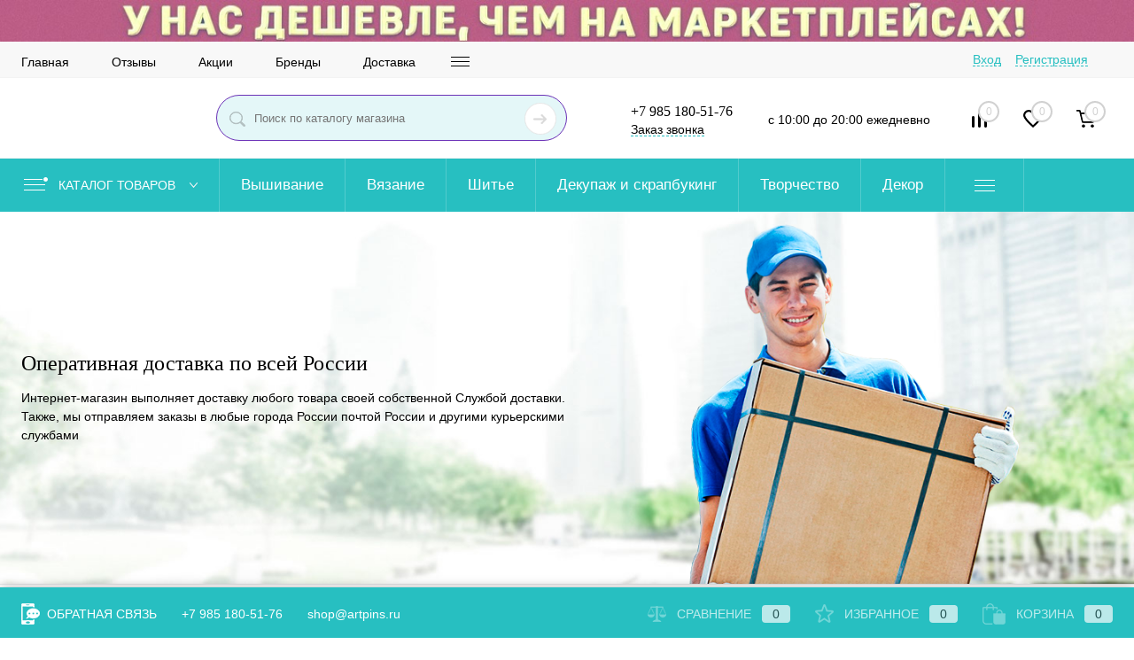

--- FILE ---
content_type: text/html; charset=UTF-8
request_url: https://artpins.ru/about/delivery/
body_size: 82927
content:
<!DOCTYPE html>
<html lang="ru"><head><meta charset="UTF-8"><meta name="format-detection" content="telephone=no"><meta name="viewport" content="width=device-width, initial-scale=1, maximum-scale=1, user-scalable=0"><link rel="shortcut icon" type="image/x-icon" href="/favicon.ico?v=1654460039?v=?v=?v=?v=?v=?v=?v=?v=?v=?v=?v=?v=?v=?v=?v=?v=?v=?v=?v=?v=?v=?v=?v=?v=?v=?v=?v=?v=?v=?v=?v="><meta http-equiv="X-UA-Compatible" content="IE=edge"><meta name="theme-color" content="#3498db"><meta name="copyright" content=" ArtPins.ru"><meta name="webdevelopmentpartner" content="EMIIX"><meta http-equiv="Content-Type" content="text/html; charset=UTF-8"><meta name="robots" content="index, follow"><meta name="keywords" content="Оплата заказов, условия доставки, стоимость минимального заказа, способы оплаты, условия бесплатной доставки"><meta name="description" content="Условия оплаты и доставки заказов интернет-магазина ArtPins.ru"><title>Условия оплаты и доставки заказов интернет-магазина ArtPins.ru</title><style data-critical="yes">@font-face{font-family:"Open Sans";src:url("/bitrix/js/ui/fonts/opensans/opensans-regular.eot");src:local("Open Sans"),url("/bitrix/js/ui/fonts/opensans/opensans-regular.woff") format("woff"),url("/bitrix/js/ui/fonts/opensans/opensans-regular.ttf") format("truetype"),url("/bitrix/js/ui/fonts/opensans/opensans-regular.eot?#iefix") format("embedded-opentype");font-weight:normal;font-style:normal;font-display:swap;}@font-face{font-family:"OpenSans";src:url("/bitrix/js/ui/fonts/opensans/opensans-regular.eot");src:local("Open Sans"),url("/bitrix/js/ui/fonts/opensans/opensans-regular.woff") format("woff"),url("/bitrix/js/ui/fonts/opensans/opensans-regular.ttf") format("truetype"),url("/bitrix/js/ui/fonts/opensans/opensans-regular.eot?#iefix") format("embedded-opentype");font-weight:normal;font-style:normal;font-display:swap;}@font-face{font-family:"OpenSans-Regular";src:url("/bitrix/js/ui/fonts/opensans/opensans-regular.eot");src:local("Open Sans"),url("/bitrix/js/ui/fonts/opensans/opensans-regular.woff") format("woff"),url("/bitrix/js/ui/fonts/opensans/opensans-regular.ttf") format("truetype"),url("/bitrix/js/ui/fonts/opensans/opensans-regular.eot?#iefix") format("embedded-opentype");font-weight:normal;font-style:normal;font-display:swap;}@font-face{font-family:"OpenSans-Light";src:url("/bitrix/js/ui/fonts/opensans/opensans-light.eot");src:local("Open Sans Light"),url("/bitrix/js/ui/fonts/opensans/opensans-light.woff") format("woff"),url("/bitrix/js/ui/fonts/opensans/opensans-light.ttf") format("truetype"),url("/bitrix/js/ui/fonts/opensans/opensans-light.eot?#iefix") format("embedded-opentype");font-weight:normal;font-style:normal;font-display:swap;}@font-face{font-family:"OpenSans-Semibold";src:url("/bitrix/js/ui/fonts/opensans/opensans-semibold.eot");src:local("Open Sans Semibold"),url("/bitrix/js/ui/fonts/opensans/opensans-semibold.woff") format("woff"),url("/bitrix/js/ui/fonts/opensans/opensans-semibold.ttf") format("truetype"),url("/bitrix/js/ui/fonts/opensans/opensans-semibold.eot?#iefix") format("embedded-opentype");font-weight:normal;font-style:normal;font-display:swap;}@font-face{font-family:"OpenSans-Bold";src:url("/bitrix/js/ui/fonts/opensans/opensans-bold.eot");src:local("Open Sans Bold"),url("/bitrix/js/ui/fonts/opensans/opensans-bold.woff") format("woff"),url("/bitrix/js/ui/fonts/opensans/opensans-bold.ttf") format("truetype"),url("/bitrix/js/ui/fonts/opensans/opensans-bold.eot?#iefix") format("embedded-opentype");font-weight:normal;font-style:normal;font-display:swap;}@-webkit-keyframes popup-window-button-animation{0%{-webkit-transform:rotate(0deg);transform:rotate(0deg);}100%{-webkit-transform:rotate(360deg);transform:rotate(360deg);}}@keyframes popup-window-button-animation{0%{-webkit-transform:rotate(0deg);transform:rotate(0deg);}100%{-webkit-transform:rotate(360deg);transform:rotate(360deg);}}@-webkit-keyframes popupWindowShowAnimationOpacity{0%{opacity:0;}100%{opacity:1;}}@keyframes popupWindowShowAnimationOpacity{0%{opacity:0;}100%{opacity:1;}}@-webkit-keyframes popupWindowShowAnimationOpacityTransform{0%{opacity:0;-webkit-transform:translate3d(0,5px,0);-ms-transform:translate3d(0,5px,0);transform:translate3d(0,5px,0);}100%{opacity:1;-webkit-transform:translate3d(0,0px,0);-ms-transform:translate3d(0,0px,0);transform:translate3d(0,0px,0);}}@keyframes popupWindowShowAnimationOpacityTransform{0%{opacity:0;-webkit-transform:translate3d(0,5px,0);-ms-transform:translate3d(0,5px,0);transform:translate3d(0,5px,0);}100%{opacity:1;-webkit-transform:translate3d(0,0px,0);-ms-transform:translate3d(0,0px,0);transform:translate3d(0,0px,0);}}@-webkit-keyframes popupWindowCloseAnimationOpacity{0%{opacity:1;}100%{opacity:0;}}@keyframes popupWindowCloseAnimationOpacity{0%{opacity:1;}100%{opacity:0;}}@-webkit-keyframes popupWindowCloseAnimationOpacityTransform{0%{opacity:1;-webkit-transform:translate3d(0,0px,0);-ms-transform:translate3d(0,0px,0);transform:translate3d(0,0px,0);}100%{opacity:0;-webkit-transform:translate3d(0,25px,0);-ms-transform:translate3d(0,25px,0);transform:translate3d(0,25px,0);}}@keyframes popupWindowCloseAnimationOpacityTransform{0%{opacity:1;-webkit-transform:translate3d(0,0px,0);-ms-transform:translate3d(0,0px,0);transform:translate3d(0,0px,0);}100%{opacity:0;-webkit-transform:translate3d(0,25px,0);-ms-transform:translate3d(0,25px,0);transform:translate3d(0,25px,0);}}@-webkit-keyframes popup-window-show-animation-scale{0%{opacity:0;-webkit-transform:scale(0);transform:scale(0);}100%{opacity:1;-webkit-transform:scale(1);transform:scale(1);}}@keyframes popup-window-show-animation-scale{0%{opacity:0;-webkit-transform:scale(0);transform:scale(0);}100%{opacity:1;-webkit-transform:scale(1);transform:scale(1);}}#personalMenu{border-bottom:1px solid #f1f1f1;margin:0px 0px 24px 0px;overflow:hidden;list-style:none;padding:0;}#personalMenu li{margin-bottom:24px;margin-right:24px;float:left;}#personalMenu li:last-child{margin-right:0;}#personalMenu li a{-webkit-transition:all .2s ease-in-out;-o-transition:all .2s ease-in-out;transition:all .2s ease-in-out;text-decoration:none;font-size:16px;color:#000;}#personalMenu li a:active{position:relative;top:1px;}#personalMenu li .selected{border-bottom:1px dashed #000;font-family:"robotobold";padding-bottom:4px;}#personalMenu li .selected:hover{color:#000;}@media all and (max-width: 1024px){#personalMenuWrap{position:relative;min-width:100%;overflow:hidden;overflow-x:auto;height:40px;}#personalMenuWrap ul{white-space:nowrap;overflow:auto;}#personalMenu li{white-space:nowrap;float:none;display:inline-block;vertical-align:top;margin-right:18px;margin-bottom:18px;}#personalMenu::after{background:-moz-linear-gradient(left,rgba(255,255,255,.2),#fff 100%);background:-webkit-linear-gradient(left,rgba(255,255,255,.2),#fff 100%);background:-o-linear-gradient(left,rgba(255,255,255,.2),#fff 100%);background:-ms-linear-gradient(left,rgba(255,255,255,.2),#fff 100%);background:linear-gradient(to right,rgba(255,255,255,.2),#fff 100%);pointer-events:none;position:absolute;right:0;top:0;height:100%;content:"";width:35px;}}@font-face{font-family:"robotobold";src:url("/bitrix/templates/dresscodeV2/fonts/roboto/roboto-bold.eot");src:url("/bitrix/templates/dresscodeV2/fonts/roboto/roboto-bold.woff") format("woff"),url("/bitrix/templates/dresscodeV2/fonts/roboto/roboto-bold.ttf") format("truetype"),url("/bitrix/templates/dresscodeV2/fonts/roboto/roboto-bold.eot?#iefix") format("embedded-opentype");font-weight:bold;font-style:normal;font-display:swap;}@font-face{font-family:"robotomedium";src:url("/bitrix/templates/dresscodeV2/fonts/roboto/roboto-medium.eot");src:url("/bitrix/templates/dresscodeV2/fonts/roboto/roboto-medium.woff") format("woff"),url("/bitrix/templates/dresscodeV2/fonts/roboto/roboto-medium.ttf") format("truetype"),url("/bitrix/templates/dresscodeV2/fonts/roboto/roboto-medium.eot?#iefix") format("embedded-opentype");font-weight:bold;font-style:normal;font-display:swap;}@font-face{font-family:"roboto_condensedlight";src:url("/bitrix/templates/dresscodeV2/fonts/roboto/robotocondensed-light.eot");src:url("/bitrix/templates/dresscodeV2/fonts/roboto/robotocondensed-light.woff") format("woff"),url("/bitrix/templates/dresscodeV2/fonts/roboto/robotocondensed-light.ttf") format("truetype"),url("/bitrix/templates/dresscodeV2/fonts/roboto/robotocondensed-light.eot?#iefix") format("embedded-opentype");font-weight:normal;font-style:normal;font-display:swap;}@font-face{font-family:"roboto_cnregular";src:url("/bitrix/templates/dresscodeV2/fonts/roboto/roboto-condensed.eot");src:url("/bitrix/templates/dresscodeV2/fonts/roboto/roboto-condensed.woff") format("woff"),url("/bitrix/templates/dresscodeV2/fonts/roboto/roboto-condensed.ttf") format("truetype"),url("/bitrix/templates/dresscodeV2/fonts/roboto/roboto-condensed.eot?#iefix") format("embedded-opentype");font-weight:normal;font-style:normal;font-display:swap;}@font-face{font-family:"roboto_ltregular";src:url("/bitrix/templates/dresscodeV2/fonts/roboto/roboto-light.eot");src:url("/bitrix/templates/dresscodeV2/fonts/roboto/roboto-light.woff") format("woff"),url("/bitrix/templates/dresscodeV2/fonts/roboto/roboto-light.ttf") format("truetype"),url("/bitrix/templates/dresscodeV2/fonts/roboto/roboto-light.eot?#iefix") format("embedded-opentype");font-weight:normal;font-style:normal;font-display:swap;}@font-face{font-family:"robotoregular";src:url("/bitrix/templates/dresscodeV2/fonts/roboto/roboto-regular.eot");src:url("/bitrix/templates/dresscodeV2/fonts/roboto/roboto-regular.woff") format("woff"),url("/bitrix/templates/dresscodeV2/fonts/roboto/roboto-regular.ttf") format("truetype"),url("/bitrix/templates/dresscodeV2/fonts/roboto/roboto-regular.eot?#iefix") format("embedded-opentype");font-weight:normal;font-style:normal;font-display:swap;}@font-face{font-family:"roboto_thregular";src:url("/bitrix/templates/dresscodeV2/fonts/roboto/roboto-thin.eot");src:url("/bitrix/templates/dresscodeV2/fonts/roboto/roboto-thin.woff") format("woff"),url("/bitrix/templates/dresscodeV2/fonts/roboto/roboto-thin.ttf") format("truetype"),url("/bitrix/templates/dresscodeV2/fonts/roboto/roboto-thin.eot?#iefix") format("embedded-opentype");font-weight:normal;font-style:normal;font-display:swap;}#subHeaderLine.color_theme,#headerLine .headerLineTools .callBack,#subHeaderLine.color_theme #subMenu .removedItemsContainer .removedItemsList,#headerLine2 .callBack,#headerLine3 .callBack,#headerLine2.color_theme #subMenu .removedItemsContainer .removedItemsList,#headerLine3.color_theme #subMenu .removedItemsContainer .removedItemsList,#headerLine4.color_theme #subMenu .removedItemsContainer .removedItemsList,#subHeader8.color_theme #subMenu .removedItemsContainer .removedItemsList,#headerLayout.color_theme,#headerLine.color_theme,#topHeader.color_theme,#topHeader2.color_theme,#subHeader2.color_theme,#subHeader3.color_theme,#subHeader4.color_theme,#subHeader5.color_theme,#subHeader6.color_theme,#subHeader7.color_theme,#subHeader8.color_theme,#subHeader9.color_theme,#headerLine2.color_theme,#headerLine3.color_theme,#headerLine4.color_theme,#headerLine5.color_theme,#subHeader.color_theme,#subHeader.color_black #headerTools .cart ins.active,#subHeader2 .topCompare .text.active,#subHeader2 .topWishlist .text.active,#subHeader2 .cart .heading.active,#subHeader2.color_black .cart .heading.active,#subHeader4.color_theme #subMenu .removedItemsContainer .removedItemsList,#subHeader4.color_theme .topWishlist .value,#subHeader4.color_theme .topCompare .value,#subHeader4.color_theme .cart .count,#subHeader5.color_theme #subMenu .removedItemsContainer .removedItemsList,#subHeader5.color_theme .topWishlist .value,#subHeader5.color_theme .topCompare .value,#subHeader5.color_theme .cart .count,#subHeader6.color_theme #subMenu .removedItemsContainer .removedItemsList,#subHeader6.color_theme .topWishlist .value,#subHeader6.color_theme .topCompare .value,#subHeader6.color_theme .cart .count,#subHeader7.color_theme .topWishlist .value,#subHeader7.color_theme .topCompare .value,#subHeader7.color_theme .cart .count,#subHeader8.color_theme .cart .count,#subHeader9 .subContainerColumn .callBack,#subHeader9 #menuCatalogSection .catalogButton,#subHeader9.color_theme .topWishlist .value,#subHeader9.color_theme .topCompare .value,#subHeader9.color_theme .cart .count,#footer.variant_2 #leftFooter,#footer.variant_2 #rightFooter,#footer.variant_2 #footerBottom,#footer.variant_2 .fc,#footerLine.color_theme,.menuContainerColor.color_theme #mainMenuContainer,.menuContainerColor.color_theme #menuCatalogSection .catalogButton,.menuContainerColor.color_theme #mainMenu .removedItemsLink .removedItemsList{background-color:#27bfc1;}#subHeader.color_black #headerTools .cart ins.active:hover,#headerLine .headerLineTools .callBack:hover,#subHeader9 .subContainerColumn .callBack:hover,#headerLine2 .callBack:hover,#subHeader9 #menuCatalogSection .catalogButton:hover,#footer.variant_4 #rightFooter,#footer.variant_4 #footerBottom,.menuContainerColor.color_theme #mainMenuContainer #mainMenu > li:hover,.menuContainerColor.color_theme #mainMenu .removed:hover{background-color:#25ccce;}#subHeader.color_black #headerTools .tools .link,#subHeader2 #topCallback .link,#subHeader3 .cart .total,#subHeader3.color_theme .cart .active .count,#subHeader6 .cart .total,#subHeader6 .cart .active .count,#subHeader7 .cart .active .total,#subHeader7 .firstPhones .callBack,#subHeader4 #subMenu li .selected,#subHeader8 #subMenu li .selected,#subHeader9 #subMenu li .selected,#subHeader5 .cart .heading .total,#headerLine #topAuth ul li a,#headerLine .user-geo-position-value-link,#headerLine2 .user-geo-position-value-link,#headerLine2 #subMenu li .selected,#headerLine2.color_black #subMenu li .selected,#headerLine3 #subMenu li .selected,#headerLine3.color_black #subMenu li a.selected,#headerLine4 #subMenu li .selected,#footerLine.color_white .item .callback,#footer.variant_4 #leftFooter .heading,#footer.variant_4 #rightFooter .email a,#footer.variant_4 #leftFooter .selected,#footer.variant_5 #leftFooter .heading,#footer.variant_5 #rightFooter .email a,#footer.variant_5 #leftFooter .selected{color:#000;}#headerLine #topAuth ul li a:hover,#topHeader.color_black #topMenu li a.selected,#topHeader.color_default #topMenu li a:hover,#topHeader.color_default #topMenu li .selected,#topHeader.color_default #topService > li > a:hover,#topHeader.color_default .user-geo-position-value-link:hover,#subHeader.color_black #headerTools .tools .link:hover,#subHeader2 #topCallback .link:hover,#subHeader4 #subMenu li a:hover,#subHeader8 #subMenu li a:hover,#subHeader9 #subMenu li a:hover,#subHeader5 .cart .heading:hover .total,#subHeader6 .cart .heading:hover .total,#subHeader7 .firstPhones .callBack:hover,#headerLine .user-geo-position-value-link:hover,#headerLine .user-geo-position-value-link:hover,#headerLine2 .user-geo-position-value-link:hover,#headerLine2 #topAuth > ul li a:hover,#headerLine2 #subMenu li a:hover,#headerLine3 #subMenu li a:hover,#headerLine4 #subMenu li a:hover,#headerLine2.color_black #topAuth > ul li a:hover,#headerLine2.color_black #subMenu li a:hover,#headerLine3.color_black #topAuth > ul li a:hover,#headerLine3.color_black #subMenu li a:hover
#headerLine4.color_black #subMenu li a:hover,#footerLine.color_white .item .callback:hover,#footer.variant_4 #leftFooter a:hover,#footer.variant_4 #rightFooter .email a:hover,#footer.variant_5 #leftFooter a:hover,#footer.variant_5 #rightFooter .email a:hover{color:#25ccce;}#subHeader3 .user-geo-position-value-link,#subHeader6 .user-geo-position-value-link,#subHeader6 #topAuth > ul li a,#subHeader6 #topAuth > ul li:first-child:after,#subHeader6 .subPhones .callBack,#subHeader8 .telephoneContainer .callBack,#subHeader3 #topToolsLeft a,#headerLine4 .user-geo-position-value-link,#headerLine4 #topAuth ul li a{color:#27bfc1;}#subHeader3 .user-geo-position-value-link:hover,#subHeader6 .user-geo-position-value-link:hover,#subHeader3 #topToolsLeft a:hover,#subHeader6 #topAuth > ul li a:hover,#subHeader6 .subPhones .callBack:hover,#subHeader8 .telephoneContainer .callBack:hover,#headerLine4 .user-geo-position-value-link:hover,#headerLine4 #topAuth ul li a:hover{color:#25ccce;}#subHeader3 #topToolsLeft a:after,#subHeader3 .user-geo-position-value-link:after,#headerLine .user-geo-position-value-link:after,#headerLine #topAuth ul li a:after,#headerLine2 .user-geo-position-value-link:after,#subHeader6 #topAuth ul li a:after,#subHeader6 .user-geo-position-value-link:after,#subHeader7 .firstPhones .callBack:after,#subHeader8 .telephoneContainer .callBack:after,#headerLine4 .user-geo-position-value-link:after,#headerLine4 #topAuth ul li a:after{border-bottom:1px dashed #27bfc1;}#subHeader3 #topToolsLeft a:after:hover,#subHeader3 .user-geo-position-value-link:after:hover,#headerLine .user-geo-position-value-link:after:hover,#headerLine #topAuth ul li a:after:hover,#headerLine2 .user-geo-position-value-link:after:hover,#subHeader6 #topAuth ul li a:after:hover,#subHeader6 .user-geo-position-value-link:after:hover,#subHeader7 .firstPhones .callBack:after:hover,#subHeader8 .telephoneContainer .callBack:after:hover,#headerLine4 .user-geo-position-value-link:after:hover,#headerLine4 #topAuth ul li a:after:hover{border-bottom:1px dashed #25ccce;}@media all and (max-width: 420px){#headerLine4.color_theme #geoPosition.color_default .user-geo-position-value-link{color:#25ccce;}#headerLine4.color_theme #geoPosition.color_default .user-geo-position-value-link:after{border-color:#25ccce;}}#logo{border-left:1px solid #f6f6f6;border-right:1px solid #f6f6f6;}#mainMenuContainer .minCatalogButton{background:#27bfc1;color:#fff;}#mainMenuContainer{background-color:#1a1a1a;}#mainMenu > li a{color:#fff;}#mainMenu > li a:hover{color:#27bfc1;}#menuCatalogSection .drop ul li a:hover{color:#27bfc1;}#footer{background-color:#f9f9f9;}#footer .fc{background-color:#2b2b2b;}#leftFooter{background:#2b2b2b;}#leftFooter .heading{border-bottom:1px solid #3e3e3e;color:#fff;}#leftFooter ul li{border-top:1px solid #313131;}#leftFooter a{color:#999;}#leftFooter a:hover{color:#27bfc1;}#leftFooter .selected{color:#27bfc1;}#rightFooter{background:unset;}#rightFooter .list li{color:#888;}#rightFooter .email a{color:#fff;}#rightFooter p{color:#888;}#rightFooter .hr{border-top:1px solid #575757;}#rightFooter .telephone{color:#27bfc1;}#rightFooter .email{color:#fff;}#rightFooter .showMap{color:#27bfc1;}#rightFooter .showMap:hover{color:#25ccce;}#footerBottom{border-top:3px solid #101010;background:#191919;color:#fff;}#appFastBuyContainer  .heading{background-color:#424242;color:#fff;}#appFastBuyContainer input{background-color:#f3f3f3;color:#000;}#appFastBuyContainer textarea{background-color:#f3f3f3;}#appFastBuyContainer input:focus,#appFastBuyContainer textarea:focus{background-color:#e9e9e9;}#appFastBuyContainer #fastBuyFormSubmit{background-color:#27bfc1;color:#fff;}#appFastBuyContainer #fastBuyFormSubmit:hover{background-color:#25ccce;}#appFastBuyContainer #fastBuyFormSubmit.loading{background:url("[data-uri]") 24px 50% no-repeat #25ccce !important;}#fastBuyResult #fastBuyResultClose{background-color:#27bfc1;color:#fff;}#fastBuyResult #fastBuyResultClose:hover{background-color:#25ccce;}#appFastBuyContainer .name{color:#000;}#appFastBuyContainer  .name:hover{color:#27bfc1;}#appFastBuyContainer .price{color:#000;}#appFastBuyContainer .price .discount{color:#888;}#footerTabsCaption{border-top:1px solid #e7e8ea;background-color:#f9f9f9;}#footerTabsCaption .item a,#infoTabsCaption .item a{color:#888;}#footerTabsCaption .item .selected,#infoTabsCaption .item .selected{border-bottom:1px dashed #000;color:#000;}#footerTabsCaption .item .selected:hover,#infoTabsCaption .item .selected:hover{color:#000;}#footerTabsCaption .item a:hover,#infoTabsCaption .item a:hover{color:#27bfc1;}#footerTabs{background-color:#f9f9f9;}#footerLine{background-color:#1a1a1a;border-top:2px solid #202020;box-shadow:1px 1px 12px #000;}#footerLine .item .callback{color:#27bfc1;}#footerLine .item .wishlist .icon{background:url("[data-uri]") 0 0 no-repeat;}#footerLine .item .cart .icon{background:url("[data-uri]") 0 0 no-repeat;}#footerLine .item .callback .icon{background:url("[data-uri]") 0 0 no-repeat;}#footerLine .item .callback:hover{color:#25ccce;}#footerLine .callback:hover .icon{background-position:-21px 0;}#footerLine .item .compare .mark,#footerLine .item .wishlist .mark,#footerLine .item .cart .mark{background-color:#313131;color:#888;}#footerLine .item .compare .icon{background:url("[data-uri]") 0 0 no-repeat;}#footerLine .item .compare:hover,#footerLine .item .wishlist:hover,#footerLine .item .cart:hover{color:#888;}#footerLine .item a{color:#888;}#footerLine .item a:hover{color:#fff;}.product .tabloid{background-color:#fff;}.product .name{color:#000;}.product .name:hover{color:#27bfc1;}.product .price{color:#000;}.product .price .discount{color:#f00;}.product:hover .tabloid{background:#fff;background:-moz-linear-gradient(top,#fff 50%,#f9fafc 100%);background:-webkit-gradient(linear,left top,left bottom,color-stop(50%,#fff),color-stop(100%,#f9fafc));background:-webkit-linear-gradient(top,#fff 50%,#f9fafc 100%);background:-o-linear-gradient(top,#fff 50%,#f9fafc 100%);background:-ms-linear-gradient(top,#fff 50%,#f9fafc 100%);background:linear-gradient(to bottom,#fff 50%,#f9fafc 100%);filter:progid:DXImageTransform.Microsoft.gradient(startColorstr="#ffffff",endColorstr="#f9fafc",GradientType=0);box-shadow:1px 1px 6px rgba(0,0,0,.2);border-bottom:1px solid #ccc;}.sn li:first-child{border-left:1px solid #313131;}.sn li{border-right:1px solid #313131;}div[id^="wait_comp_"]{border:1px solid #e7e8ea !important;background-color:#fff !important;}#breadcrumbs{color:#000;}#breadcrumbs ul li a{color:#000;}#breadcrumbs ul li a:hover{color:#888;}#breadcrumbs .arrow{color:#888;}#personalMenu li a:hover{color:#27bfc1;}#mainMenu .drop ul li a:hover,#mainMenu .drop .nextColumn ul li a:hover{color:#27bfc1;}input[name="BuyButton"]{background-color:#27bfc1;}#main input[name="BuyButton"],#main input[type="submit"]{background-color:#27bfc1;}#main input[name="BuyButton"]:hover,#main input[type="submit"]:hover{background-color:#25ccce;}#appFastView .addCart,#geo-location-window .geo-location-window-button{background:#27bfc1;}#appFastView .addCart:hover,#geo-location-window .geo-location-window-button:hover{background-color:#25ccce;}.information-feedback,.shop-review-top-new-button{border:1px solid #27bfc1;color:#27bfc1;}.information-feedback:hover,.shop-review-top-new-button:hover{border:1px solid #25ccce;color:#25ccce;}.webFormTools input[type="submit"]{background-color:#27bfc1;}.webFormTools input[type="submit"]:hover{background-color:#25ccce;}#requestPrice #requestPriceSubmit,#requestPrice #requestPriceResultClose,#compareBlock .leftTools .all,#compareTools .hide,#scrollTable .addCart,#scrollTable .addSku,#specialProduct .specialTimeItem,#specialProduct .more,#slider .sliderContent .cButton{background-color:#27bfc1;}#requestPrice #requestPriceSubmit:hover,#requestPrice #requestPriceResultClose:hover,#compareBlock .leftTools .all:hover,#compareTools .hide:hover,#scrollTable .addCart:hover,#specialProduct .more:hover,#slider .sliderContent .cButton:hover{background-color:#25ccce;}#requestPrice .productNameBlock .productUrl:hover,#scrollTable a.name:hover{color:#25ccce;}#requestPrice #requestPriceSubmit.loading{background:url("[data-uri]") 24px 50% no-repeat #25ccce !important;}.btn-simple{background:#27bfc1;border-color:#27bfc1;}.btn-simple:hover{background:#25ccce;border-color:#25ccce;}.theme-link-dashed{color:#27bfc1;border-color:#27bfc1;}.theme-link-dashed:hover{color:#25ccce;border-color:#25ccce;}::selection{background:#eca712;color:#fff;}::-moz-selection{background:#eca712;color:#fff;}::-webkit-selection{background:#eca712;color:#fff;}#headerLine4{border-bottom:1px solid #f3f3f3;background-color:#f8f8f8;position:relative;line-height:40px;min-width:320px;height:40px;}#headerLine4.color_black,#headerLine4.color_theme{border-bottom:1px solid rgba(255,255,255,.15);color:#fff;}#headerLine4 .subTable{border-collapse:collapse;table-layout:fixed;display:table;width:100%;}#headerLine4 .subTableColumn{vertical-align:middle;display:table-cell;}#headerLine4 .subTableColumn:first-child{vertical-align:top;}#headerLine4 .subTableColumn:last-child{text-align:right;}#headerLine4 #geoPosition,#headerLine4 #topAuth{display:inline-block;}#headerLine4 #topAuth{margin-right:24px;}#headerLine4 #geoPosition ul,#headerLine4 #topAuth ul{list-style:none;padding:0;margin:0;}#headerLine4 #topAuth ul li{display:inline-block;}#headerLine4 #topAuth ul li:first-child{margin-right:12px;}#headerLine4 .user-geo-position-value-link,#headerLine4 #topAuth ul li a{text-decoration:none;position:relative;}#headerLine4.color_theme .user-geo-position-value-link,#headerLine4.color_theme #topAuth ul li a{color:#fff;}#headerLine4 .user-geo-position-value-link:active,#headerLine4 #topAuth ul li a:active{position:relative;top:1px;}#headerLine4 .user-geo-position-value-link:after,#headerLine4 #topAuth ul li a:after{-webkit-transition:all .2s ease-in-out;-o-transition:all .2s ease-in-out;transition:all .2s ease-in-out;position:absolute;display:block;bottom:0px;width:100%;height:0px;content:"";left:0px;}#headerLine4.color_theme .user-geo-position-value-link:after,#headerLine4.color_theme #topAuth ul li a:after{border-color:#fff;}#headerLine4 .user-geo-position-value-link:after{bottom:12px;}#headerLine4.color_theme .user-geo-position-value-link{color:#fff;}#headerLine4.color_theme .user-geo-position-value-link:hover{opacity:.8;}#headerLine4.color_theme .user-geo-position-value-link:after{border-color:#fff;}#headerLine4 #subMenu li:first-child a{padding:0 24px 0 0;}#headerLine4.color_theme #subMenu li a,#headerLine4.color_theme #subMenu li a:hover,#headerLine4.color_theme #subMenu li .selected,#headerLine4.color_black #subMenu li a{color:#fff;}#headerLine4.color_theme #subMenu li a:hover,#headerLine4.color_theme #subMenu li .selected{opacity:.8;}#headerLine4 .user-geo-position-label,#headerLine4 .user-geo-position-value,#headerLine4 .user-geo-position-value-link{font-size:14px;}#subHeader7{border-bottom:1px solid #f3f3f3;background-color:#fff;line-height:90px;position:relative;min-width:320px;height:90px;}#subHeader7.color_black,#subHeader7.color_theme{border-bottom:1px solid rgba(255,255,255,.15);color:#fff;}#subHeader7 .subTable{table-layout:fixed;display:table;width:100%;}#subHeader7 .subTableRow{display:table-row;}#subHeader7 .subTableColumn{vertical-align:middle;display:table-cell;}#subHeader7 .subTableColumn:first-child{width:230px;}#subHeader7 .subTableColumn:nth-child(2){padding-right:24px;}#subHeader7 .subTableColumn:nth-child(3){text-align:right;width:520px;}#subHeader7 #logo{line-height:90px;text-align:left;height:90px;width:212px;border:0;}#subHeader7 .subTableColumn:last-child{text-align:right;width:356px;}#subHeader7 .subTableColumn .toolsContainer{vertical-align:middle;display:inline-block;text-align:right;line-height:21px;}#subHeader7 .phonesContainer{vertical-align:middle;display:inline-block;margin-right:24px;}#subHeader7 .firstPhones,#subHeader7 .secondPhones{vertical-align:middle;display:inline-block;line-height:21px;text-align:left;}#subHeader7 .firstPhones{margin-right:48px;}#subHeader7 .firstPhones .heading,#subHeader7 .secondPhones .heading{font-family:"robotoBold";font-size:16px;display:block;}#subHeader7 .firstPhones .callBack{text-decoration:none;position:relative;}#subHeader7.color_theme .firstPhones .callBack{color:#fff;}#subHeader7.color_theme .firstPhones .callBack:hover{opacity:.8;}#subHeader7 .firstPhones .callBack:active{position:relative;top:1px;}#subHeader7 .firstPhones .callBack:after{-webkit-transition:all .2s ease-in-out;-o-transition:all .2s ease-in-out;transition:all .2s ease-in-out;position:absolute;display:block;bottom:0px;width:100%;height:0px;content:"";left:0px;}#subHeader7.color_theme .firstPhones .callBack:after{border-color:#fff;}#subHeader7.color_theme .firstPhones .callBack:after:hover{opacity:.8;}#subHeader7 .phonesTb{table-layout:fixed;display:table;}#subHeader7 .phonesTc{vertical-align:middle;display:table-cell;}#subHeader7 .phonesTc:first-child{padding-right:12px;}#subHeader7 .callBackIcon{background:url("[data-uri]") 0 0 no-repeat transparent;-webkit-transition:all .2s ease-in-out;-o-transition:all .2s ease-in-out;transition:all .2s ease-in-out;display:block;height:28px;width:34px;}#subHeader7.color_black .callBackIcon,#subHeader7.color_theme .callBackIcon{background-image:url("[data-uri]");}#subHeader7 .scheduleIcon{background:url("[data-uri]") 0 0 no-repeat transparent;-webkit-transition:all .2s ease-in-out;-o-transition:all .2s ease-in-out;transition:all .2s ease-in-out;display:block;height:28px;width:27px;}#subHeader7.color_black .scheduleIcon,#subHeader7.color_theme .scheduleIcon{background-image:url("[data-uri]");}#subHeader7 .callBackIcon:hover,#subHeader7 .scheduleIcon:hover{opacity:.7;}#subHeader7 .callBackIcon:active,#subHeader7 .scheduleIcon:active{position:relative;top:1px;}#subHeader7 .secondPhones .schedule{color:#000;}#subHeader7.color_theme .secondPhones .schedule{color:#f1f1f1;}#subHeader7 .topWishlist,#subHeader7 .topCompare,#subHeader7 .cart{float:left;}#subHeader7 .subTableColumn .toolsContainer{margin-top:6px;}#geo-location-window{text-align:left;}#subHeader7 #topSearch2 .searchContainerInner{background-color:rgba(39,191,193,.12);}#subHeader7.color_black #topSearch2 .searchContainerInner,#subHeader7.color_theme #topSearch2 .searchContainerInner{background-color:rgba(255,255,255,.1);border:1px solid rgba(255,255,255,.2);}#subHeader7.color_black #topSearch2 input[placeholder],#subHeader7.color_theme #topSearch2 input[placeholder]{-webkit-transition:all .2s ease-in-out;-o-transition:all .2s ease-in-out;transition:all .2s ease-in-out;color:rgba(255,255,255,.7);}#subHeader7.color_black #topSearch2 input::-webkit-input-placeholder,#subHeader7.color_theme #topSearch2 input::-webkit-input-placeholder{-webkit-transition:all .2s ease-in-out;-o-transition:all .2s ease-in-out;transition:all .2s ease-in-out;color:rgba(255,255,255,.7);}#subHeader7.color_black #topSearch2 input::-moz-placeholder,#subHeader7.color_theme #topSearch2 input::-moz-placeholder{-webkit-transition:all .2s ease-in-out;-o-transition:all .2s ease-in-out;transition:all .2s ease-in-out;color:rgba(255,255,255,.7);}#subHeader7.color_black #topSearch2 input:focus[placeholder],#subHeader7.color_theme #topSearch2 input:focus[placeholder]{color:transparent;}#subHeader7.color_black #topSearch2 input:focus::-webkit-input-placeholder,#subHeader7.color_theme #topSearch2 input:focus::-webkit-input-placeholder{color:transparent;}#subHeader7.color_black #topSearch2 input::-moz-placeholder,#subHeader7.color_theme #topSearch2 input::-moz-placeholder{color:transparent;}#subHeader7.color_theme .topWishlist .value,#subHeader7.color_theme .topCompare .value,#subHeader7.color_theme .cart .count{border-color:rgba(255,255,255,.7);color:#fff;}#subHeader7.color_theme .cart .total,#subHeader7.color_theme .cart .total:hover,#subHeader7.color_theme .cart .heading,#subHeader7.color_theme .cart .heading:hover,#subHeader7.color_theme .cart .heading:hover .total{color:#fff;}#subHeader7.color_theme .cart .total:hover{opacity:.7;}#subHeader7.color_theme #topAuth > ul li a,#subHeader7.color_theme #topAuth > ul li a:hover{color:#fff;}#subHeader7.color_theme #topAuth > ul li a:hover{opacity:.8;}#subHeader7.color_theme #topAuth > ul li:first-child:after{color:#fff;}#subHeader7.color_theme .user-geo-position-value-link:after,#subHeader7.color_theme #topAuth ul li a:after{border-color:#fff;}#subHeader7 #searchResult{line-height:21px;top:90px;}#subHeader7 .webformModal{text-align:left;}#mainMenuContainer #menuCatalogSection{border:0;}#menuCatalogSection .menuSection .catalogButton{background-color:transparent;padding:0 12px 0 0;}#menuCatalogSection .menuSection .catalogButton:hover{background-color:transparent;opacity:.8;}.menuContainerColor #mainMenuContainer{border-top:0px !important;}@media all and (max-width: 1590px){#subHeader7 .cart .heading{display:none;}#subHeader7 .subTableColumn:last-child{text-align:right;width:182px;}}@media all and (max-width: 1340px){#subHeader7 .callBackIcon,#subHeader7 .scheduleIcon{display:none;}#subHeader7 .subTableColumn:nth-child(3){width:410px;}#subHeader7 .firstPhones{margin-right:24px;}#subHeader7 .subTableColumn:first-child{width:220px;}}@media all and (max-width: 1240px){#subHeader7 .secondPhones{display:none;}#subHeader7 .firstPhones{margin-right:0px;}#subHeader7 .subTableColumn:nth-child(3){width:200px;}#headerLine4 .subTableColumn:last-child{width:660px;}}@media all and (max-width: 1150px){#headerLine4 .subTableColumn:last-child{width:440px;}}@media all and (max-width: 1000px){#subHeader7{height:164px;}#topSearchLine{-webkit-box-sizing:border-box;-moz-box-sizing:border-box;box-sizing:border-box;position:absolute;padding:0 24px;width:100%;top:90px;left:0px;}#headerLine4 .user-geo-position-label{display:none;}#headerLine4 #subMenu li a{padding:0 12px;}#headerLine4 #subMenu li:first-child a{padding-right:12px;padding-left:0px;}#headerLine4 .subTableColumn:last-child{width:330px;}#headerLine4 #topAuth{margin-right:12px;}#subHeader7 #searchResult{top:74px;}}@media all and (max-width: 700px){#subHeader7 #logo{margin-left:12px;padding-left:0px;}#topSearchLine{padding:0 12px;}#headerLine4 .subTableColumn:first-child{width:172px;}#headerLine4 #geoPosition{position:absolute;left:62px;}#subHeader7 .topCompare{display:none;}#subHeader7 .subTableColumn:last-child{width:120px;}#subHeader7 .phonesContainer{margin-right:12px;}#subHeader7 .phonesTc{text-align:right;}#headerLine4 .top-auth-personal,#headerLine4 .top-auth-exit,#headerLine4 .top-auth-login,#headerLine4 .top-auth-register{position:static;}#headerLine4 .subTableColumn:last-child{width:155px;}#subHeader7 .subTableColumn:nth-child(3){width:190px;}#subHeader7 .subTableColumn:first-child{width:180px;}#subHeader7 #logo{width:160px;}#headerLine4 #topAuth{margin-right:0px;}}@media all and (max-width: 600px){#subHeader7 .topWishlist{display:none;}#subHeader7 .subTableColumn:last-child{width:60px;}#subHeader7 .subTableColumn .toolsContainer{margin-top:0px;}#subHeader7 .subTableColumn:nth-child(2){display:inline;}#subHeader7 .subTableColumn:first-child{width:auto;}#subHeader7 #logo{padding-right:12px;width:130px;}}@media all and (max-width: 420px){#subHeader7 .cart{position:absolute;right:0px;top:98px;}#topSearchLine{padding-right:62px;}#subHeader7 .subTableColumn:last-child{width:0;}#subHeader7 #logo{width:160px;}#headerLine4 #geoPosition{z-index:96;right:0px;top:74px;}#subHeader7 .firstPhones{margin-top:-23px;}#headerLine4 .user-geo-position-label,#headerLine4 .user-geo-position-value,#headerLine4 .user-geo-position-value-link{font-size:12px;}#subHeader7 .firstPhones .callBack{display:none;}#headerLine4 #geoPosition.color_theme .user-geo-position-value-link{color:#fff;}#headerLine4 #geoPosition.color_theme .user-geo-position-value-link:after{border-color:#fff;}#subHeader7 .phonesContainer{margin-right:0px;}}@media all and (max-width: 420px){#subHeader7 #logo{width:140px;z-index:99;}}@media all and (max-width: 400px){#subHeader7 #logo{width:120px;}#subHeader7 .firstPhones .heading,#subHeader7 .secondPhones .heading{font-size:14px;}#headerLine4 .subTableColumn:first-child{width:50px;}#subHeader7 #topSearch2 #searchQuery,#subHeader7.color_theme #topSearch2 #searchQuery,#subHeader7.color_black #topSearch2 #searchQuery{background-image:none !important;padding-left:12px;}}#subHeader7 #topSearch2 .searchContainerInner{border-radius:50px;}#subMenu{vertical-align:middle;display:inline-block;white-space:nowrap;text-align:center;visibility:hidden;list-style:none;margin:0 0 0 0;font-size:0;height:40px;padding:0;opacity:0;}#subMenu li{vertical-align:middle;display:inline-block;position:relative;list-style:none;font-size:14px;padding:0;margin:0;}#subMenu li:last-child{border:0;}#subMenu li a{-webkit-transition:all .2s ease-in-out;-o-transition:all .2s ease-in-out;transition:all .2s ease-in-out;vertical-align:middle;text-decoration:none;display:inline-block;padding:0 24px;color:#000;}#subMenu li a:not(.selected):active{position:relative;top:1px;}.user-geo-position-label{margin-right:6px;}.user-geo-position-label,.user-geo-position-value,.user-geo-position-value-link{vertical-align:middle;display:inline-block;font-size:13px;}.user-geo-position-value-link{vertical-align:middle;max-width:130px;overflow:hidden;}.user-geo-position-value-link span{text-overflow:ellipsis;vertical-align:middle;display:inline-block;white-space:nowrap;max-width:130px;overflow:hidden;}#geo-location-window{-webkit-transition:.1s all ease-in-out;-o-transition:.1s all ease-in-out;transition:.1s all ease-in-out;background:rgba(0,0,0,.4);position:fixed;color:#000;overflow:auto;z-index:1000;height:100%;width:100%;left:0px;top:0px;}#geo-location-window .hidden{display:none;}#geo-location-window .geo-location-window-container{-moz-transform:translateY(-50%) translateX(-50%);-o-transform:translateY(-50%) translateX(-50%);-webkit-transform:translateY(-50%) translateX(-50%);transform:translateY(-50%) translateX(-50%);-webkit-animation-duration:.2s;animation-duration:.2s;-webkit-animation-fill-mode:backwards;animation-fill-mode:backwards;-webkit-animation-name:zoomInLocation;animation-name:zoomInLocation;-webkit-box-sizing:border-box;-moz-box-sizing:border-box;box-sizing:border-box;position:absolute;min-height:276px;max-height:500px;padding:0 24px;width:800px;left:50%;top:50%;}#geo-location-window .geo-location-window-container-bg{box-shadow:1px 1px 12px rgba(60,60,60,.3);background-color:#fff;}.geo-location-window-wp{vertical-align:middle;display:inline-block;line-height:21px;width:100%;}#geo-location-window .geo-location-window-heading{background-color:#424242;position:relative;text-align:center;line-height:60px;font-size:18px;color:#fff;}.geo-location-window-search{margin-top:24px;padding:0 24px;}.geo-location-window-search-input{background:url("[data-uri]") 12px 50% no-repeat #f6f6f6;-webkit-transition:all .2s ease-in-out;-o-transition:all .2s ease-in-out;transition:all .2s ease-in-out;border:1px solid #e6e6e6;-webkit-box-sizing:border-box;-moz-box-sizing:border-box;box-sizing:border-box;font-family:"roboto_ltregular";border-radius:2px;padding:0 42px;font-size:14px;height:48px;width:100%;}.geo-location-window-search-input:focus{border:1px solid #aaa;}.geo-location-window-city-container{text-align:center;margin-top:24px;}.geo-location-window-city-label,.geo-location-window-city-value{display:inline-block;}.geo-location-window-city-value{font-family:"robotoBold";}.geo-location-window-button-container{margin-bottom:24px;text-align:center;margin-top:24px;}.geo-location-window-button{-webkit-transition:all .2s ease-in-out;-o-transition:all .2s ease-in-out;transition:all .2s ease-in-out;color:#fff !important;vertical-align:middle;display:inline-block;text-decoration:none;border-radius:2px;text-align:center;position:relative;line-height:50px;padding:0 36px;font-size:14px;opacity:.9;height:50px;}.geo-location-window-button:active{position:relative;top:1px;}.geo-location-window-button.loading{opacity:.5;}.geo-location-window-button.loading #geo-location-window-fast-loader{display:block;opacity:1;}.geo-location-window-search-values-cn{position:relative;}.geo-location-window-search-values{position:absolute;max-height:141px;overflow:auto;z-index:99;width:100%;left:0px;top:0px;}#geo-location-window .geo-location-window-exit{position:absolute;display:block;height:21px;width:21px;right:20px;top:20px;}#geo-location-window .geo-location-window-exit{background:url("[data-uri]") 0 0 no-repeat transparent;}#geo-location-window .geo-location-window-exit:hover{background-position:0 -21px;}#geo-location-window .geo-location-window-exit:active{background-position:0 -42px;}#geo-location-ref-window{box-shadow:0px 0px 25px rgba(0,0,0,.15);background-color:#fff;box-sizing:border-box;position:absolute;border-radius:4px;text-align:center;line-height:14px;padding:24px;display:none;width:280px;z-index:99;right:0px;top:0px;}.geo-location-ref-window-city-label{margin-bottom:12px;line-height:normal;font-size:14px;}.geo-location-ref-window-city-value{font-family:"robotobold";margin-bottom:12px;line-height:21px;font-size:18px;}.get-location-ref-window-confirm-button{width:100%;}.get-location-ref-window-confirm-button.loading{background-image:url("[data-uri]");background-position:50% 50%;background-repeat:no-repeat;pointer-events:none;transition:none;opacity:.9;}.get-location-ref-window-confirm{margin-bottom:12px;}@media all and (max-width: 850px){#geo-location-window .geo-location-window-container{transform:translateX(0) translateY(-50%);width:100%;left:0px;}}@media all and (max-width: 700px){#geo-location-window .geo-location-window-container{padding:0 12px;}}#geo-location-window-fast-loader{-webkit-transition:opacity .2s ease-in-out;-o-transition:opacity .2s ease-in-out;transition:opacity .2s ease-in-out;position:absolute;transform:scale(.6);-o-transform:scale(.6);-ms-transform:scale(.6);-webkit-transform:scale(.6);-moz-transform:scale(.6);margin-left:-24px;display:none;height:48px;width:48px;opacity:0;left:50%;top:0px;}.f_circleG{position:absolute;background-color:#fff;height:9px;width:9px;display:block;border-radius:4px;-o-border-radius:4px;-ms-border-radius:4px;-webkit-border-radius:4px;-moz-border-radius:4px;animation-name:f_fadeG;-o-animation-name:f_fadeG;-ms-animation-name:f_fadeG;-webkit-animation-name:f_fadeG;-moz-animation-name:f_fadeG;animation-duration:.522s;-o-animation-duration:.522s;-ms-animation-duration:.522s;-webkit-animation-duration:.522s;-moz-animation-duration:.522s;animation-iteration-count:infinite;-o-animation-iteration-count:infinite;-ms-animation-iteration-count:infinite;-webkit-animation-iteration-count:infinite;-moz-animation-iteration-count:infinite;animation-direction:normal;-o-animation-direction:normal;-ms-animation-direction:normal;-webkit-animation-direction:normal;-moz-animation-direction:normal;}#frotateG_01{left:0;top:19px;animation-delay:.1995s;-o-animation-delay:.1995s;-ms-animation-delay:.1995s;-webkit-animation-delay:.1995s;-moz-animation-delay:.1995s;}#frotateG_02{left:6px;top:6px;animation-delay:.256s;-o-animation-delay:.256s;-ms-animation-delay:.256s;-webkit-animation-delay:.256s;-moz-animation-delay:.256s;}#frotateG_03{left:19px;top:0;animation-delay:.3225s;-o-animation-delay:.3225s;-ms-animation-delay:.3225s;-webkit-animation-delay:.3225s;-moz-animation-delay:.3225s;}#frotateG_04{right:6px;top:6px;animation-delay:.389s;-o-animation-delay:.389s;-ms-animation-delay:.389s;-webkit-animation-delay:.389s;-moz-animation-delay:.389s;}#frotateG_05{right:0;top:19px;animation-delay:.4555s;-o-animation-delay:.4555s;-ms-animation-delay:.4555s;-webkit-animation-delay:.4555s;-moz-animation-delay:.4555s;}#frotateG_06{right:6px;bottom:6px;animation-delay:.522s;-o-animation-delay:.522s;-ms-animation-delay:.522s;-webkit-animation-delay:.522s;-moz-animation-delay:.522s;}#frotateG_07{left:19px;bottom:0;animation-delay:.5885s;-o-animation-delay:.5885s;-ms-animation-delay:.5885s;-webkit-animation-delay:.5885s;-moz-animation-delay:.5885s;}#frotateG_08{left:6px;bottom:6px;animation-delay:.645s;-o-animation-delay:.645s;-ms-animation-delay:.645s;-webkit-animation-delay:.645s;-moz-animation-delay:.645s;}@keyframes f_fadeG{0%{background-color:#000;}100%{background-color:#fff;}}@-o-keyframes f_fadeG{0%{background-color:#000;}100%{background-color:#fff;}}@-ms-keyframes f_fadeG{0%{background-color:#000;}100%{background-color:#fff;}}@-webkit-keyframes f_fadeG{0%{background-color:#000;}100%{background-color:#fff;}}@-moz-keyframes f_fadeG{0%{background-color:#000;}100%{background-color:#fff;}}@-webkit-keyframes zoomInLocation{from{opacity:0;-webkit-transform:translateY(-50%) translateX(-50%) scale3d(.3,.3,.3);transform:translateY(-50%) translateX(-50%) scale3d(.3,.3,.3);-moz-transform:translateY(-50%) translateX(-50%) scale3d(.3,.3,.3);-o-transform:translateY(-50%) translateX(-50%) scale3d(.3,.3,.3);}50%{opacity:1;}}@keyframes zoomInLocation{from{opacity:0;-webkit-transform:translateY(-50%) translateX(-50%) scale3d(.3,.3,.3);transform:translateY(-50%) translateX(-50%) scale3d(.3,.3,.3);-moz-transform:translateY(-50%) translateX(-50%) scale3d(.3,.3,.3);-o-transform:translateY(-50%) translateX(-50%) scale3d(.3,.3,.3);}50%{opacity:1;}}#topSearch2 .searchContainerInner{border:1px solid #6c32b7;height:50px;}#topSearch2 .searchContainer{border-collapse:collapse;table-layout:fixed;line-height:50px;display:table;height:50px;width:100%;}#topSearch2 .searchColumn{vertical-align:middle;display:table-cell;}#topSearch2 .searchColumn:last-child{width:54px;}#topSearch2 #searchQuery{background:url("[data-uri]") 14px 50% no-repeat transparent;-webkit-box-sizing:border-box;-moz-box-sizing:border-box;box-sizing:border-box;padding-left:42px;height:50px;width:100%;border:0;}#topSearch2 #goSearch{background:url("[data-uri]") 0 0 no-repeat transparent;-webkit-box-sizing:border-box;-moz-box-sizing:border-box;box-sizing:border-box;color:transparent;cursor:pointer;height:50px;border:none;width:50px;}#subHeader2.color_black #topSearch2 #searchQuery,#subHeader2.color_theme #topSearch2 #searchQuery,#subHeader6.color_black #topSearch2 #searchQuery,#subHeader6.color_theme #topSearch2 #searchQuery,#subHeader7.color_black #topSearch2 #searchQuery,#subHeader7.color_theme #topSearch2 #searchQuery,#subHeader9.color_black #topSearch2 #searchQuery,#subHeader9.color_theme #topSearch2 #searchQuery{background:url("[data-uri]") 14px 50% no-repeat transparent;color:rgba(255,255,255,.7);}#subHeader5.color_black #goSearch,#subHeader5.color_theme #goSearch,#subHeader6.color_black #goSearch,#subHeader6.color_theme #goSearch,#subHeader7.color_black #goSearch,#subHeader7.color_theme #goSearch,#subHeader9.color_black #goSearch,#subHeader9.color_theme #goSearch{background:url("[data-uri]") 0 0 no-repeat transparent;}#topSearch2 #goSearch:hover{background-position:0px -50px;}#topSearch2 #goSearch:active{background-position:0px -100px;}#searchResult{border-top:1px solid #f3f3f3;background-color:#fff;position:absolute;display:none;height:auto;z-index:999;width:100%;top:172px;left:0;}#searchResult h1{font-family:"robotobold";text-transform:uppercase;background-color:#fff;position:relative;text-align:center;line-height:85px;font-size:18px;height:85px;margin:0px;}#searchResult .productList{-webkit-box-sizing:border-box;-moz-box-sizing:border-box;box-sizing:border-box;margin-bottom:24px;padding:0 24px;}#searchResult .item{width:14.285%;}@media all and (max-width: 1920px){#searchResult .item{width:16.666666%;}}@media all and (max-width: 1600px){#searchResult .item{width:20%;}}@media all and (max-width: 1300px){#searchResult .item{width:25%;}}@media all and (max-width: 1024px){#searchResult .item{width:33.33333%;}}@media all and (max-width: 790px){#searchResult .item{width:50%;}}@media all and (max-width: 600px){#searchResult .item{width:100%;}}.webformModal{-webkit-transition:.1s all ease-in-out;-o-transition:.1s all ease-in-out;transition:.1s all ease-in-out;background:rgba(0,0,0,.4);position:fixed;color:#000;overflow:hidden;display:none;z-index:1000;height:100%;width:100%;left:0px;top:0px;}.webformModalHideScrollBar{position:relative;overflow:auto;height:100%;width:120%;}.webformModalcn100{position:relative;height:100%;width:100%;width:100vw;}.webformModalContainer{box-shadow:1px 1px 12px rgba(60,60,60,.3);transform:translateX(-50%) translateY(0%);-webkit-animation-duration:.2s;animation-duration:.2s;-webkit-animation-fill-mode:none;animation-fill-mode:none;-webkit-animation-name:zoomIn;animation-name:zoomIn;background-color:#fff;position:absolute;-webkit-box-sizing:border-box;-moz-box-sizing:border-box;box-sizing:border-box;margin-bottom:24px;max-width:500px;min-width:320px;width:100%;top:24px;left:50%;}.webFormModalHeading{background-color:#424242;position:relative;text-align:center;line-height:60px;font-size:18px;color:#fff;}.webformModal .webFormModalHeadingExit{position:absolute;display:block;height:21px;width:21px;right:20px;top:20px;}.webformModal .webFormModalHeadingExit{background:url("[data-uri]") 0 0 no-repeat transparent;}.webformModal .webFormModalHeadingExit:hover{background-position:0 -21px;}.webformModal .webFormModalHeadingExit:active{background-position:0 -42px;}.webFormDescription{margin:24px 0 0 0;max-width:800px;}.webformModal .webFormDescription{padding:0 24px;}.webformModal .webFormItems,.webformModal .webFormTools,.webformModal .webFormError{padding:0 24px;}.webFormItem{margin-top:24px;}.webFormItemCaption{font-family:"robotoMedium";margin-bottom:12px;line-height:21px;}.webFormItemImage{vertical-align:middle;display:inline-block;padding-right:6px;}.webFormItemLabel{vertical-align:middle;display:inline-block;color:#555;}.webFormItemRequired{display:inline-block;padding-left:4px;color:#f00;}.webFormItemField input[type="password"],.webFormItemField input[type="text"],.webFormItemField select{-webkit-transition:all .2s ease-in-out;-o-transition:all .2s ease-in-out;transition:all .2s ease-in-out;-webkit-box-sizing:border-box;-moz-box-sizing:border-box;box-sizing:border-box;font-family:"roboto_ltregular";border:1px solid #e7e7e7;padding-left:12px;line-height:55px;max-width:100%;font-size:14px;color:#555;outline:none;height:55px;width:100%;}.webFormItemField textarea{-webkit-transition:all .2s ease-in-out;-o-transition:all .2s ease-in-out;transition:all .2s ease-in-out;-webkit-box-sizing:border-box;-moz-box-sizing:border-box;box-sizing:border-box;font-family:"roboto_ltregular";border:1px solid #e7e7e7;padding-left:12px;line-height:21px;padding-top:12px;max-width:100%;font-size:14px;color:#555;height:150px;outline:none;width:100%;}.webFormItemField input[id*="form_date_"]{margin-bottom:6px;}.webFormItemField input[type="text"]:focus,.webFormItemField input[type="password"]:focus,.webFormItemField textarea:focus{border:1px solid #aaa;}.webFormItemField input[type="checkbox"] + label,.webFormItemField input[type="radio"] + label{cursor:pointer;}.webFormItemField input[type="checkbox"]:not(checked),.webFormItemField input[type="radio"]:not(checked){position:absolute;opacity:0;}.webFormItemField input[type="checkbox"]:not(checked) + label,.webFormItemField input[type="radio"]:not(checked) + label{position:relative;padding-left:28px;}.webFormItemField input[type="checkbox"] + label:before{background:url("[data-uri]") 0 0 no-repeat transparent;}.webFormItemField input[type="radio"] + label:before{background:url("[data-uri]") 0 0 no-repeat transparent;}.webFormItemField input[type="checkbox"]:not(checked) + label:before,.webFormItemField input[type="radio"]:not(checked) + label:before{position:absolute;content:" ";height:17px;width:17px;left:0;top:0px;}.webFormItemField input[type="checkbox"]:not(checked) + label:hover:before,.webFormItemField input[type="radio"]:not(checked) + label:hover:before{background-position:0 -17px;}.webFormItemField input[type="checkbox"]:checked + label:before,.webFormItemField input[type="radio"]:checked + label:before{background-position:0 -34px;}.webFormItemField input[type="checkbox"]:checked + label:hover:before,.webFormItemField input[type="radio"]:checked + label:hover:before{background-position:0 -51px;}.webFormItemField input[type="checkbox"]:disabled + label,.webFormItemField input[type="radio"]:disabled + label{cursor:default;}.webFormItemField input[type="checkbox"]:disabled + label:before,.webFormItemField input[type="radio"]:disabled + label:before{background-position:0 -68px !important;}.webFormItemField [multiple]{line-height:120px;height:120px;padding:12px;}.webFormCaptchaPicture{margin-top:12px;}.webFormCaptchaPicture img{vertical-align:middle;max-width:100%;}.webFormCaptchaLabel{margin-bottom:12px;margin-top:12px;}.webFormItemField input.captcha_word{max-width:300px;}.webFormTools{-webkit-box-sizing:border-box;-moz-box-sizing:border-box;box-sizing:border-box;margin-top:24px;}.webFormTools input[type="submit"],.webFormTools input[type="reset"]{-webkit-transition:background-color .2s ease-in-out;-o-transition:background-color .2s ease-in-out;transition:background-color .2s ease-in-out;-webkit-box-sizing:border-box;-moz-box-sizing:border-box;box-sizing:border-box;font-family:"roboto_ltregular";border:1px solid #e7e7e7;text-align:center;line-height:55px;font-size:14px;cursor:pointer;color:#fff;outline:none;height:55px;width:100%;padding:0;}.webFormTools .tc:first-child{padding-right:12px;}.webFormTools .tc:last-child{padding-left:12px;}.webFormTools input[type="submit"]:active{position:relative;top:1px;}.webFormTools input[type="submit"].loading{background-image:url("[data-uri]");background-color:#000 !important;background-position:50% 50%;background-repeat:no-repeat;border:1px solid #000;pointer-events:none;color:#ddd;opacity:.1;}.webFormTools input[type="reset"]{-webkit-transition:all .2s ease-in-out;-o-transition:all .2s ease-in-out;transition:all .2s ease-in-out;border:1px solid #aaa;background-color:#fff;color:#000;}.webFormTools input[type="reset"]:hover{border:1px solid #ccc;}.webFormTools input[type="reset"]:active{position:relative;top:1px;}.webFormItemError,.webFormError{font-family:"robotoMedium";margin-bottom:12px;font-size:12px;color:#f00;display:none;}.webFormError{margin-bottom:0px;margin-top:24px;}.webFormMessage{-webkit-transition:.1s all ease-in-out;-o-transition:.1s all ease-in-out;transition:.1s all ease-in-out;background:rgba(0,0,0,.4);line-height:250px;position:fixed;overflow:auto;color:#000;display:none;z-index:1000;height:100%;width:100%;left:0px;top:0px;}.webFormMessageContainer{box-shadow:1px 1px 12px rgba(0,0,0,.4);background-color:#fff;-webkit-box-sizing:border-box;-moz-box-sizing:border-box;box-sizing:border-box;margin-left:-225px;position:absolute;text-align:center;margin-top:-125px;border-radius:2px;padding:0px 24px;height:250px;width:450px;left:50%;top:50%;}.webFormMessageMiddle{vertical-align:middle;display:inline-block;line-height:21px;}.webFormMessageHeading{margin-bottom:24px;text-align:center;font-weight:500;font-size:18px;}.webFormMessageDescription{text-align:center;}.webFormMessageExit{-webkit-transition:all .2s ease-in-out;-o-transition:all .2s ease-in-out;transition:all .2s ease-in-out;background-color:#000;text-decoration:none;display:inline-block;text-align:center;border-radius:2px;line-height:40px;margin-top:24px;padding:0 24px;color:#fff;height:40px;}.webFormMessageExit:hover{opacity:.8;}.webFormMessageExit:active{position:relative;top:1px;}@media all and (max-width: 650px){.webFormItemField input[id*="form_date_"]{margin-bottom:12px;}.webFormTools input[type="reset"]{margin-bottom:0px;}}@media all and (max-width: 500px){.webFormMessageContainer{margin-left:-200px;width:400px;}}@media all and (max-width: 420px){.webFormMessageContainer{margin-left:-150px;width:300px;}}@media all and (max-width: 400px){.webFormTools input[type="submit"],.webFormTools input[type="reset"]{margin-bottom:24px;max-width:300px;display:block;width:100%;}}.topCompare .text{position:relative;display:block;}.topCompare .icon{background:url("[data-uri]") 50% 50% no-repeat transparent;display:inline-block;height:40px;width:60px;}#subHeader4.color_black .topCompare .icon,#subHeader4.color_theme .topCompare .icon,#subHeader5.color_black .topCompare .icon,#subHeader5.color_theme .topCompare .icon,#subHeader7.color_black .topCompare .icon,#subHeader7.color_theme .topCompare .icon,#subHeader9.color_black .topCompare .icon,#subHeader9.color_theme .topCompare .icon{background:url("[data-uri]") 50% 50% no-repeat transparent;}.topCompare .value{border:2px solid #d1d1d1;background-color:#fff;border-radius:50%;position:absolute;text-align:center;overflow:hidden;font-size:12px;color:#d1d1d1;height:20px;width:20px;right:8px;top:0;}.topWishlist .text{position:relative;display:block;}.topWishlist .icon{background:url("[data-uri]") 50% 50% no-repeat transparent;display:inline-block;height:40px;width:60px;}#subHeader4.color_black .topWishlist .icon,#subHeader4.color_theme .topWishlist .icon,#subHeader5.color_black .topWishlist .icon,#subHeader5.color_theme .topWishlist .icon,#subHeader7.color_black .topWishlist .icon,#subHeader7.color_theme .topWishlist .icon,#subHeader9.color_black .topWishlist .icon,#subHeader9.color_theme .topWishlist .icon{background:url("[data-uri]") 50% 50% no-repeat transparent;display:inline-block;height:40px;width:60px;}.topWishlist .value{border:2px solid #d1d1d1;background-color:#fff;border-radius:50%;position:absolute;text-align:center;overflow:hidden;font-size:12px;color:#d1d1d1;height:20px;width:20px;right:8px;top:0;}.cart .countLink{background:url("[data-uri]") 50% 50% no-repeat transparent;display:inline-block;position:relative;font-size:14px;float:left;height:40px;width:60px;}#subHeader4.color_black .cart .countLink,#subHeader4.color_theme .cart .countLink,#subHeader5.color_black .cart .countLink,#subHeader5.color_theme .cart .countLink,#subHeader6.color_black .cart .countLink,#subHeader6.color_theme .cart .countLink,#subHeader7.color_black .cart .countLink,#subHeader7.color_theme .cart .countLink,#subHeader8.color_black .cart .countLink,#subHeader8.color_theme .cart .countLink,#subHeader9.color_black .cart .countLink,#subHeader9.color_theme .cart .countLink{background:url("[data-uri]") 50% 50% no-repeat transparent;}.cart .heading{vertical-align:middle;text-decoration:none;display:inline-block;max-width:172px;margin-left:6px;margin-top:8px;color:#000;}#subHeader5.color_black .cart .heading,#subHeader5.color_theme .cart .heading,#subHeader6.color_black .cart .heading,#subHeader6.color_theme .cart .heading,#subHeader7.color_black .cart .heading,#subHeader7.color_theme .cart .heading,#subHeader8.color_black .cart .heading,#subHeader8.color_theme .cart .heading,#subHeader9.color_black .cart .heading,#subHeader9.color_theme .cart .heading{color:#fff;}.cart .heading .cartLabel{font-family:"robotomedium";margin-right:3px;}.cart .heading .cartLabel:hover{opacity:.7;}.cart .count{border:2px solid #d1d1d1;background-color:#fff;border-radius:50%;position:absolute;text-align:center;overflow:hidden;font-size:12px;color:#d1d1d1;height:20px;width:20px;right:8px;top:0;}#mainMenuContainer{position:relative;}#mainMenuContainer .minCatalogButton{font-family:"roboto_ltregular";text-decoration:none;padding-left:24px;line-height:65px;font-weight:400;font-size:18px;display:none;height:65px;}#mainMenuContainer .minCatalogButton img{vertical-align:middle;padding-right:12px;margin-top:-2px;}#menuCatalogSection{border-left:1px solid #222;height:60px;float:left;}#menuCatalogSection .catalogButton{-webkit-transition:all .2s ease-in-out;-o-transition:all .2s ease-in-out;transition:all .2s ease-in-out;text-transform:uppercase;background-color:#111;text-decoration:none;line-height:60px;padding:0 29px;color:#fff;display:block;}#menuCatalogSection .catalogButton:hover{background-color:#000;}#menuCatalogSection .catalogButton img{vertical-align:middle;padding-right:12px;margin-top:-2px;}#menuCatalogSection .catalogButtonImage{background:url("[data-uri]") 0 0 no-repeat transparent;vertical-align:middle;display:inline-block;margin-right:12px;margin-top:-2px;height:18px;width:30px;}#menuCatalogSection .sectionMenuArrow{background:url("[data-uri]") 0 0 no-repeat transparent;vertical-align:middle;display:inline-block;margin-left:12px;margin-top:-2px;height:6px;width:9px;}#mainMenu{list-style:none;overflow:hidden;padding:0px;height:60px;margin:0px;}#mainMenu a{-webkit-transition:all .2s ease-in-out;-o-transition:all .2s ease-in-out;transition:all .2s ease-in-out;display:block;}#mainMenu > li{-webkit-transition:all .2s ease-in-out;-o-transition:all .2s ease-in-out;transition:all .2s ease-in-out;border-right:1px solid #222;line-height:60px;float:left;}#mainMenu > li:first-child{border-left:1px solid #222;}#mainMenu > li:hover{background-color:#202020;}#mainMenu > li:first-child{margin-left:0px;}#mainMenu > li > a{text-decoration:none;padding:0 24px;}#mainMenu > li img{-webkit-transition:all .2s ease-in-out;-o-transition:all .2s ease-in-out;transition:all .2s ease-in-out;vertical-align:middle;padding-right:12px;}#mainMenu > li a:hover img{opacity:.8;}#menuCatalogSection .sectionMenuArrow{padding-left:12px;}#menuCatalogSection .drop{box-shadow:1px 1px 12px rgba(0,0,0,.2);border-bottom:1px solid #ddd;background-color:#fff;position:absolute;padding:24px 0px;display:none;z-index:100;width:100%;top:60px;left:0;}#menuCatalogSection .drop ul{margin:-24px 0 0 0;overflow:hidden;list-style:none;padding:0px;}#menuCatalogSection .drop ul li{-webkit-box-sizing:border-box;-moz-box-sizing:border-box;box-sizing:border-box;line-height:180px;text-align:center;margin-top:24px;height:180px;float:left;width:20%;}#menuCatalogSection .drop ul li:nth-child(5n+1){border-left:0;}#menuCatalogSection .drop ul li .container{vertical-align:middle;width:auto !important;display:inline-block;line-height:21px;}#menuCatalogSection .drop ul li a{-webkit-transition:all .2s ease-in-out;-o-transition:all .2s ease-in-out;transition:all .2s ease-in-out;text-transform:uppercase;font-family:"robotobold";text-decoration:none;font-size:14px;display:block;color:#000;}#menuCatalogSection .drop ul li .picture{margin-bottom:12px;line-height:130px;height:130px;}#menuCatalogSection .drop ul li .picture img{vertical-align:middle;}#menuCatalogSection .drop ul li .picture:hover{opacity:.9;}#mainMenu .drop{box-shadow:1px 1px 12px rgba(0,0,0,.2);border-bottom:1px solid #ddd;background-color:#fff;position:absolute;padding:24px 0px;display:none;z-index:99;width:100%;top:60px;left:0;}#mainMenu .drop .nextColumn{line-height:21px;list-style:none;float:left;width:20%;padding:0;margin:0;}#mainMenu .drop .nextColumn > li{margin-top:5px;display:block;}#mainMenu .drop .nextColumn > li:first-child{margin-top:0px;}#mainMenu .drop .nextColumn > li > a{text-transform:uppercase;font-family:"robotobold";text-decoration:none;color:#000;}#mainMenu .drop .nextColumn .menu2Link{-webkit-box-sizing:border-box;-moz-box-sizing:border-box;box-sizing:border-box;padding-right:12px;overflow:hidden;}#mainMenu .drop .nextColumn .menu2Link img{padding-bottom:12px;}#mainMenu .drop .nextColumn ul{list-style:none;padding:0;margin:0;}#mainMenu .drop .nextColumn ul li{display:block;}#mainMenu .drop .nextColumn ul li a{text-decoration:none;color:#000;}#mainMenu .dropdown,#mainMenu .back{display:none;}@media screen and (max-width: 1024px){#mainMenu{background:#fff;}#mainMenu > li:first-child{border-top:0px;}#mainMenu > li{border-top:1px solid rgba(136,136,136,.1);box-sizing:border-box;border-right:0px;}#mainMenu .drop .nextColumn .menu2Link,#mainMenu li.eChild a{padding-right:48px;}#mainMenu .drop .nextColumn .menu2Link{padding-left:0px;}#mainMenu li.eChild a{position:relative;font-size:13px;color:#000;}#mainMenu a:hover,#mainMenu li:hover a,#mainMenu .drop ul li a:hover,#mainMenu .drop .nextColumn ul li a:hover{background:transparent !important;color:#000;}#mainMenu li:hover{background-color:transparent !important;}#mainMenu .drop{background:none !important;display:block !important;box-sizing:border-box;box-shadow:none;position:static;padding:0px;margin:0px;width:auto;border:0px;}#mainMenu .drop .limiter{min-width:unset;}#mainMenu .drop .picture{display:none;}#mainMenu .drop .nextColumn ul,#mainMenu .drop .nextColumn{display:none;float:none;width:100%;}#mainMenu .drop .nextColumn ul li,#mainMenu .drop .nextColumn > li{box-sizing:border-box;margin:0px;}#mainMenu .drop .nextColumn .menu2Link,#mainMenu .opened .drop{padding-bottom:6px;padding-top:6px;}#mainMenu .drop .nextColumn > li > a{font-family:roboto_ltregular;text-transform:none;padding:6px 0px;}#mainMenu .allow-dropdown .dropdown{background-image:url("[data-uri]");transition:transform .15s ease-in-out;background-position:50% 50%;background-repeat:no-repeat;pointer-events:none;border-radius:15px;line-height:normal;position:absolute;margin-top:-15px;min-width:unset;display:block;padding:0px;height:30px;width:30px;right:12px;top:50%;}#mainMenu li:not(.opened) .dropdown{background-image:url("[data-uri]");background-color:transparent;border:0;}}#breadcrumbs{margin-bottom:12px;line-height:21px;margin-top:24px;overflow:hidden;font-size:12px;}#breadcrumbs ul{overflow:hidden;list-style:none;padding:0;margin:0;}#breadcrumbs ul li{vertical-align:middle;display:inline-block;}#breadcrumbs ul li a{text-decoration:none;display:inline-block;line-height:21px;}#breadcrumbs .arrow{vertical-align:middle;display:inline-block;font-family:arial;font-size:18px;margin:0 12px;}@media all and (max-width: 1024px){#breadcrumbs{position:relative;min-width:100%;overflow-x:auto;height:21px;}#breadcrumbs ul{white-space:nowrap;overflow:auto;}#breadcrumbs li{white-space:nowrap;}#breadcrumbs::after{background:-moz-linear-gradient(left,rgba(255,255,255,.2),#fff 100%);background:-webkit-linear-gradient(left,rgba(255,255,255,.2),#fff 100%);background:-o-linear-gradient(left,rgba(255,255,255,.2),#fff 100%);background:-ms-linear-gradient(left,rgba(255,255,255,.2),#fff 100%);background:linear-gradient(to right,rgba(255,255,255,.2),#fff 100%);pointer-events:none;position:absolute;right:0;top:0;height:100%;content:"";width:35px;}}#topProduct{position:relative;}#topProduct .wrap{-webkit-box-sizing:border-box;-moz-box-sizing:border-box;box-sizing:border-box;overflow:hidden;margin:0 24px;}#topProduct .productList{position:relative;list-style:none;overflow:hidden;clear:both;margin:0px;left:0px;}#topProduct .productList > li{float:left;}#topProduct .productList .item{width:100%;float:none;border-top:1px solid #e7e8ea;}#topProduct .product .tabloid{height:100%;}#topProduct .topBtnLeft,#topProduct .topBtnRight{background:url("[data-uri]") 0 0 no-repeat transparent;transform:translateY(-50%);position:absolute;height:70px;width:35px;z-index:22;top:50%;}#topProduct .topBtnLeft{left:24px;}#topProduct .topBtnRight{right:24px;}#topProduct .topBtnLeft:hover{background-position:-35px 0;}#topProduct .topBtnLeft:active{background-position:-70px 0;}#topProduct .topBtnRight{background-position:0 -70px;}#topProduct .topBtnRight:hover{background-position:-35px -70px;}#topProduct .topBtnRight:active{background-position:-70px -70px;}#viewedProduct{position:relative;}#viewedProduct .wrap{-webkit-box-sizing:border-box;-moz-box-sizing:border-box;box-sizing:border-box;overflow:hidden;margin:0 24px;}#viewedProduct .productList{position:relative;list-style:none;overflow:hidden;clear:both;margin:0px;left:0px;}#viewedProduct .productList > li{float:left;}#viewedProduct .productList .item{width:100%;float:none;border-top:1px solid #e7e8ea;}#viewedProduct .product .tabloid{height:100%;}#viewedProduct .viewedBtnLeft,#viewedProduct .viewedBtnRight{background:url("[data-uri]") 0 0 no-repeat transparent;transform:translateY(-50%);position:absolute;height:70px;width:35px;z-index:22;top:50%;}#viewedProduct .viewedBtnLeft{left:24px;}#viewedProduct .viewedBtnRight{right:24px;}#viewedProduct .viewedBtnLeft:hover{background-position:-35px 0;}#viewedProduct .viewedBtnLeft:active{background-position:-70px 0;}#viewedProduct .viewedBtnRight{background-position:0 -70px;}#viewedProduct .viewedBtnRight:hover{background-position:-35px -70px;}#viewedProduct .viewedBtnRight:active{background-position:-70px -70px;}.whatsapp-fix{position:fixed;bottom:57px;right:80px;width:50px;height:50px;color:#fff !important;text-decoration:none;cursor:pointer;display:flex;-webkit-box-align:center;-ms-flex-align:center;align-items:center;z-index:1001;box-sizing:border-box;}.whatsapp-fix img{margin-right:1px;}html{-webkit-tap-highlight-color:rgba(0,0,0,0);-webkit-text-size-adjust:100%;-ms-text-size-adjust:100%;font-size:100%;}body{font:normal normal 14px "roboto_ltregular",arial,sans-serif;-webkit-font-smoothing:antialiased;-webkit-text-size-adjust:none;background-color:#fff;line-height:21px;margin:0;}img{border:0;}input{font:normal normal 13px "roboto_ltregular",arial,sans-serif;outline:none;}input[placeholder]{text-overflow:ellipsis;}input::-moz-placeholder{text-overflow:ellipsis;}input:-moz-placeholder{text-overflow:ellipsis;}input:-ms-input-placeholder{text-overflow:ellipsis;}a:not([href]){cursor:default;}:focus::-webkit-input-placeholder{color:transparent;}:focus::-moz-placeholder{color:transparent;}:focus:-moz-placeholder{color:transparent;}:focus:-ms-input-placeholder{color:transparent;}input:focus{outline:none;}input:-webkit-autofill,input:-webkit-autofill:hover,input:-webkit-autofill:focus,input:-webkit-autofill:active{-webkit-box-shadow:0 0 0 30px white inset !important;}#main select,#main textarea,#main input{-webkit-appearance:none;-moz-appearance:none;box-shadow:none;outline:none;}a{-webkit-appearance:none;outline:none;}h1{font-family:"roboto_ltregular";line-height:36px;font-weight:400;text-align:left;margin:0 0 24px;font-size:24px;color:#000;display:block;}h2{font-family:"roboto_ltregular";font-weight:400;font-size:18px;}h3{font-family:"roboto_ltregular";font-weight:400;font-size:16px;}b,strong{font-family:"robotobold";font-weight:400;}*{-webkit-box-sizing:content-box;-moz-box-sizing:content-box;box-sizing:content-box;}.bold{font-family:"robotobold";}#logo{line-height:102px;text-align:center;position:relative;max-height:102px;overflow:hidden;width:229px;float:left;z-index:97;}#logo a{display:block;}#logo a:active{position:relative;top:1px;}#logo img{vertical-align:middle;max-height:102px;max-width:100%;}#mainMenuContainer{height:60px;}#main{min-width:320px;}#footer{margin-bottom:55px;padding-top:36px;overflow:hidden;}#footer.variant_4 #leftFooter,#footer.variant_4 #rightFooter,#footer.variant_4 #footerBottom,#footer.variant_4 .fc{background-color:#f3f3f3;}#footer.variant_4 #footerBottom{border-top:1px solid rgba(0,0,0,.1);}#footer.variant_4 #leftFooter a,#footer.variant_5 #leftFooter a{color:#000;}#footer.variant_4 #leftFooter a:active{position:relative;top:1px;}#footer.variant_2 #leftFooter .heading,#footer.variant_4 #leftFooter .heading,#footer.variant_5 #leftFooter .heading,#footer.variant_7 #leftFooter .heading,#footer.variant_8 #leftFooter .heading{border-bottom:1px solid rgba(0,0,0,.1);}#footer.variant_2 #leftFooter ul li,#footer.variant_4 #leftFooter ul li,#footer.variant_5 #leftFooter ul li,#footer.variant_7 #leftFooter ul li,#footer.variant_8 #leftFooter ul li{border-top:1px solid rgba(0,0,0,.1);}#footer.variant_2 #leftFooter ul li:first-child,#footer.variant_3 #leftFooter ul li:first-child,#footer.variant_4 #leftFooter ul li:first-child,#footer.variant_5 #leftFooter ul li:first-child,#footer.variant_7 #leftFooter ul li:first-child,#footer.variant_8 #leftFooter ul li:first-child{border-top:0px;}#footer.variant_4 #rightFooter,#footer.variant_4 #rightFooter p,#footer.variant_4 #rightFooter .list li,#footer.variant_4 #rightFooter .email{color:#000;}#footer.variant_2 #rightFooter .email a,#footer.variant_4 #rightFooter .email a,#footer.variant_5 #rightFooter .email a{-webkit-transition:all .2s ease-in-out;-o-transition:all .2s ease-in-out;transition:all .2s ease-in-out;}#footer.variant_2 #rightFooter .hr,#footer.variant_4 #rightFooter .hr,#footer.variant_5 #rightFooter .hr,#footer.variant_7 #rightFooter .hr,#footer.variant_8 #rightFooter .hr{border-top:1px solid rgba(0,0,0,.1);}#footer.variant_4 #footerBottom .sn .vk,#footer.variant_5 #footerBottom .sn .vk{background:url("[data-uri]") 0 0 no-repeat transparent;}#footer.variant_4 #footerBottom .sn .fb,#footer.variant_5 #footerBottom .sn .fb{background:url("[data-uri]") -60px 0 no-repeat transparent;}#footer.variant_4 #footerBottom .sn .od,#footer.variant_5 #footerBottom .sn .od{background:url("[data-uri]") -120px 0 no-repeat transparent;}#footer.variant_4 #footerBottom .sn .tw,#footer.variant_5 #footerBottom .sn .tw{background:url("[data-uri]") -180px 0 no-repeat transparent;}#footer.variant_4 #footerBottom .sn .go,#footer.variant_5 #footerBottom .sn .go{background:url("[data-uri]") -240px 0 no-repeat transparent;}#footer.variant_4 #footerBottom .sn .yo,#footer.variant_5 #footerBottom .sn .yo{background:url("[data-uri]") -300px 0 no-repeat transparent;}#footer.variant_2 #footerBottom .sn .vk:hover,#footer.variant_4 #footerBottom .sn .vk:hover,#footer.variant_5 #footerBottom .sn .vk:hover{background-position:0 -60px;}#footer.variant_2 #footerBottom .sn .fb:hover,#footer.variant_4 #footerBottom .sn .fb:hover,#footer.variant_5 #footerBottom .sn .fb:hover{background-position:-60px -60px;}#footer.variant_2 #footerBottom .sn .od:hover,#footer.variant_4 #footerBottom .sn .od:hover,#footer.variant_5 #footerBottom .sn .od:hover{background-position:-120px -60px;}#footer.variant_2 #footerBottom .sn .tw:hover,#footer.variant_4 #footerBottom .sn .tw:hover,#footer.variant_5 #footerBottom .sn .tw:hover{background-position:-180px -60px;}#footer.variant_2 #footerBottom .sn .yo:hover,#footer.variant_4 #footerBottom .sn .yo:hover,#footer.variant_5 #footerBottom .sn .yo:hover{background-position:-300px -60px;}#footer.variant_2 .sn li:first-child,#footer.variant_3 .sn li:first-child,#footer.variant_4 .sn li:first-child,#footer.variant_5 .sn li:first-child,#footer.variant_7 .sn li:first-child{border-left:1px solid rgba(0,0,0,.1);}#footer.variant_2 .sn li,#footer.variant_3 .sn li,#footer.variant_4 .sn li,#footer.variant_5 .sn li,#footer.variant_7 .sn li{border-right:1px solid rgba(0,0,0,.1);}#rowFooter{display:table;width:100%;table-layout:fixed;}#leftFooter{-webkit-box-sizing:border-box;-moz-box-sizing:border-box;box-sizing:border-box;display:table-cell;vertical-align:top;padding:24px 0;width:60%;}#leftFooter .footerRow{overflow:hidden;list-style:none;}#leftFooter .column{-webkit-box-sizing:border-box;-moz-box-sizing:border-box;box-sizing:border-box;padding-right:48px;width:33.33%;float:left;}#leftFooter .heading{padding-bottom:12px;margin-bottom:6px;font-size:20px;display:block;}#leftFooter ul{list-style:none;padding:0;margin:0;}#leftFooter ul li:first-child{border:0;}#leftFooter a{-webkit-transition:.2s all ease-in-out;-o-transition:.2s all ease-in-out;transition:.2s all ease-in-out;text-decoration:none;font-size:13px;padding:6px 0;display:block;}#rightFooter{-webkit-box-sizing:border-box;-moz-box-sizing:border-box;box-sizing:border-box;padding:24px 0 24px 24px;vertical-align:top;display:table-cell;width:40%;}#rightFooter .rightTable{border-collapse:collapse;table-layout:fixed;width:100%;}#rightFooter .rightTable td{vertical-align:top;}#rightFooter .rightColumn{text-align:center;padding:0 24px;}#rightFooter .rightColumn .wrap{display:inline-block;text-align:left;}#rightFooter .list{list-style:none;padding:0;margin:12px 0;}#rightFooter .list li{margin-bottom:8px;line-height:21px;list-style:none;font-size:14px;display:block;}#rightFooter .email a{text-decoration:none;}#rightFooter p{font-size:14px;display:block;}#rightFooter .hr{padding-top:12px;}#rightFooter .telephone{margin-bottom:24px;font-size:22px;display:block;}#rightFooter .email{display:block;font-size:18px;}#rightFooter .showMap{-webkit-transition:all .2s ease-in-out;-o-transition:all .2s ease-in-out;transition:all .2s ease-in-out;text-decoration:underline;margin-top:12px;display:block;}#rightFooter .showMap:active{position:relative;top:1px;}#rightFooter .logo img{vertical-align:middle;max-height:100%;max-width:100%;}#footerBottom{line-height:60px;overflow:hidden;height:60px;clear:both;}#footerBottom .creator{float:left;}#footerBottom .creator a{display:block;line-height:60px;}#footerBottom .creator a:active{position:relative;top:1px;}#footerBottom .creator img{vertical-align:middle;}#footerBottom .social{float:right;}#footerBottom ul{list-style:none;padding:0;margin:0;}#appFastBuy{-webkit-transition:.1s all ease-in-out;-o-transition:.1s all ease-in-out;transition:.1s all ease-in-out;background:rgba(0,0,0,.4);position:fixed;height:100%;width:100%;z-index:1001;left:0px;top:0px;display:none;}#appFastBuyContainer{box-shadow:1px 1px 12px rgba(60,60,60,.3);background-color:#fff;margin-left:-350px;margin-top:-215px;position:absolute;overflow:hidden;height:430px;width:700px;left:50%;top:50%;}#appFastBuyContainer .column{-webkit-box-sizing:border-box;-moz-box-sizing:border-box;box-sizing:border-box;margin-top:24px;width:380px;float:left;}#appFastBuyContainer .column:first-child{text-align:center;width:320px;}#appFastBuyContainer  .heading{position:relative;text-align:center;line-height:60px;font-size:18px;height:60px;}#appFastBuyContainer .title{margin-bottom:12px;text-align:center;margin-right:24px;font-size:16px;display:block;}#appFastBuyContainer .formLine{margin-bottom:12px;}#appFastBuyContainer input{-webkit-transition:all .2s ease-in-out;-o-transition:all .2s ease-in-out;transition:all .2s ease-in-out;-webkit-box-sizing:border-box;-moz-box-sizing:border-box;box-sizing:border-box;font-family:"roboto_ltregular";padding-left:12px;width:354px;height:50px;border:0;}#appFastBuyContainer input[type="checkbox"]{vertical-align:middle;display:inline-block;margin-right:6px;margin-top:0px;height:14px;width:14px;}#appFastBuyContainer textarea{-webkit-transition:all .2s ease-in-out;-o-transition:all .2s ease-in-out;transition:all .2s ease-in-out;-webkit-box-sizing:border-box;-moz-box-sizing:border-box;box-sizing:border-box;font-family:"roboto_ltregular";padding-left:12px;padding-top:12px;resize:none;width:354px;height:60px;border:0;}#appFastBuyContainer input:focus,#appFastBuyContainer textarea:focus{outline:none;}#appFastBuyContainer #fastBuyFormSubmit{-webkit-transition:all .2s ease-in-out;-o-transition:all .2s ease-in-out;transition:all .2s ease-in-out;text-decoration:none;text-align:center;line-height:50px;font-size:14px;display:block;height:50px;width:354px;}#appFastBuyContainer #fastBuyFormSubmit:active{position:relative;top:1px;}#appFastBuyContainer #fastBuyFormSubmit.loading{-webkit-transition:background 0s !important;-o-transition:background 0s !important;transition:background 0s !important;text-indent:12px;opacity:.9;}#appFastBuyContainer #fastBuyFormSubmit.loading img{display:none;}#appFastBuyContainer #fastBuyFormSubmit img{vertical-align:middle;padding-right:4px;margin-top:-2px;}#appFastBuyContainer #fastBuyResult{transform:translateY(50%);-webkit-box-sizing:border-box;-moz-box-sizing:border-box;box-sizing:border-box;padding:0 24px;}#fastBuyResult #fastBuyResultTitle{text-align:center;margin-top:24px;font-size:16px;}#fastBuyResult #fastBuyResultMessage{text-align:center;margin-top:24px;}#fastBuyResult #fastBuyResultClose{-webkit-transition:all .2s ease-in-out;-o-transition:all .2s ease-in-out;transition:all .2s ease-in-out;text-decoration:none;text-align:center;line-height:50px;margin:24px auto;font-size:14px;display:block;height:50px;width:254px;}#fastBuyResult #fastBuyResultClose:active{position:relative;top:1px;}#appFastBuyContainer .name{-webkit-transition:.2s all ease-in-out;-o-transition:.2s all ease-in-out;transition:.2s all ease-in-out;font-size:14px;display:block;text-decoration:none;margin-bottom:12px;height:44px;line-height:44px;overflow:hidden;}#appFastBuyContainer .middle{line-height:21px;vertical-align:middle;display:inline-block;}#appFastBuyContainer .price{font-family:"robotobold";text-decoration:none;margin-bottom:12px;font-size:18px;display:block;}#appFastBuyContainer .price .discount{font-family:"roboto_ltregular";padding-left:4px;font-size:14px;}#appFastBuyContainer #fastBuyName{padding:0 24px;}#appFastBuyContainer #fastBuyPicture{-webkit-transition:all .5s ease-in-out;-moz-transition:all .5s ease-in-out;-o-transition:all .5s ease-in-out;transition:all .5s ease-in-out;margin-bottom:12px;position:relative;text-align:center;line-height:230px;display:block;height:230px;}#appFastBuyContainer #fastBuyPicture .url{text-align:center;line-height:230px;display:block;height:230px;}#appFastBuyContainer #fastBuyPicture .picture{vertical-align:middle;max-height:90%;max-width:90%;}#appFastBuy .close{background:url("[data-uri]") 0 0 no-repeat transparent;position:absolute;display:block;height:21px;width:21px;right:20px;top:20px;}#appFastBuy .close:hover{background-position:0 -21px;}#appFastBuy .close:active{background-position:0 -42px;}#footerTabsCaption{line-height:85px;height:85px;}#footerTabsCaption .items{text-align:center;overflow:hidden;}#footerTabsCaption .item:last-child{margin-right:0px;}#footerTabsCaption .item{vertical-align:middle;display:inline-block;margin-right:24px;}#footerTabsCaption .item a{-webkit-transition:all .2s ease-in-out;-o-transition:all .2s ease-in-out;transition:all .2s ease-in-out;text-transform:uppercase;font-family:"robotobold";text-decoration:none;padding-bottom:8px;font-size:16px;}#footerTabs{overflow:hidden;}#footerTabs .wrapper,#footerTabsCaption .wrapper{max-width:1480px;min-width:320px;margin:auto;}#footerTabs .tab{display:none;}#footerTabs .tab.selected{display:block;}#footerTabs .product:hover .wrap,#footerTabs .product:hover .tabloid,#personalCart .product:hover .wrap,#personalCart .product:hover .tabloid{box-shadow:none;}#footerTabs .product:hover .tabloid{border-color:transparent;}#footerLine{line-height:55px;position:fixed;z-index:999;height:55px;width:100%;bottom:0;}#footerLine.color_theme{box-shadow:1px 1px 12px rgba(0,0,0,.35);border-color:transparent;}#footerLine.color_theme .item a{color:#fff;opacity:.7;}#footerLine.color_theme .col:first-child .item a{opacity:1;}#footerLine.color_white .item a:hover,#footerLine.color_theme .col:first-child .item a:hover{opacity:.8;}#footerLine.color_theme .col:first-child .item .callback:hover{color:#fff;opacity:.8;}#footerLine.color_theme .item .compare .mark,#footerLine.color_theme .item .wishlist .mark,#footerLine.color_theme .item .cart .mark{background-color:#fcfcfc;color:#222;}#footerLine.color_theme .item .compare .icon{background-image:url("[data-uri]");}#footerLine.color_theme .item .wishlist .icon{background-image:url("[data-uri]");}#footerLine.color_theme .item .cart .icon{background-image:url("[data-uri]");}#footerLine.color_theme .item .callback .icon{background-image:url("[data-uri]");}#footerLine.color_theme .item .compare:hover,#footerLine.color_theme .item .wishlist:hover,#footerLine.color_theme .item .cart:hover{color:#fff;opacity:.7;}#footerLine .wrapper{-webkit-box-sizing:border-box;-moz-box-sizing:border-box;box-sizing:border-box;padding:0 24px;}#footerLine .col{float:left;width:50%;}#footerLine .col:last-child{text-align:right;}#footerLine .item .callback{-webkit-transition:all .2s ease-in-out;-o-transition:all .2s ease-in-out;transition:all .2s ease-in-out;text-transform:uppercase;text-decoration:none;font-size:14px;}#footerLine .item .callback .icon{vertical-align:middle;display:inline-block;margin-right:4px;margin-top:-2px;height:24px;width:21px;}#footerLine .item .compare,#footerLine .item .wishlist,#footerLine .item .cart{text-transform:uppercase;}#footerLine .item .compare .mark,#footerLine .item .wishlist .mark,#footerLine .item .cart .mark{border-radius:4px;margin-left:12px;line-height:20px;overflow:hidden;padding:2px 12px;height:20px;}#footerLine .item .compare .icon,#footerLine .item .wishlist .icon,#footerLine .item .cart .icon{vertical-align:middle;display:inline-block;margin-right:12px;margin-top:-2px;height:24px;width:21px;}#footerLine .item .cart .icon{width:26px;}#footerLine .item a{-webkit-transition:all .2s ease-in-out;-o-transition:all .2s ease-in-out;transition:all .2s ease-in-out;text-decoration:none;font-size:14px;}#footerLine .item{display:inline-block;vertical-align:middle;margin-right:24px;}#footerLine .item a:active{position:relative;top:1px;}#footerLine .item:last-child{margin-right:0px;}#overlap{background-color:#000;position:fixed;display:none;opacity:.8;height:100%;width:100%;z-index:33;left:0px;top:0px;}.productList{list-style:none;padding:0;margin:0;border-left:1px solid #e7e8ea;}.product{position:relative;-webkit-box-sizing:border-box;-moz-box-sizing:border-box;box-sizing:border-box;float:left;width:20%;height:346px;border-right:1px solid #e7e8ea;border-bottom:1px solid #e7e8ea;}.product:before{content:"";position:absolute;left:0px;width:100%;top:-1px;height:1px;background:#e7e8ea;}.product .btn-simple{display:none;}.product .tabloid{-webkit-transition:box-shadow .3s ease-in-out,border .3s ease-in-out;-moz-transition:box-shadow .3s ease-in-out,border .3s ease-in-out;-o-transition:box-shadow .3s ease-in-out,border .3s ease-in-out;transition:box-shadow .3s ease-in-out,border .3s ease-in-out;-webkit-box-sizing:border-box;-moz-box-sizing:border-box;box-sizing:border-box;border:1px solid transparent;position:relative;overflow:hidden;padding:12px;height:345px;z-index:1;}.product .rating{position:absolute;width:79px;z-index:2;right:8px;top:8px;}.product .rating i{background:url("[data-uri]") repeat 0 0px transparent;position:absolute;display:block;height:15px;width:79px;left:0px;top:0px;}.product .rating i.m{background:url("[data-uri]") repeat 0 -14px transparent;z-index:10;width:0px;}.product .name{-webkit-transition:.2s all ease-in-out;-o-transition:.2s all ease-in-out;transition:.2s all ease-in-out;font-size:14px;display:block;text-decoration:none;margin-bottom:12px;height:44px;line-height:44px;overflow:hidden;}.product .middle{line-height:21px;vertical-align:middle;display:inline-block;}.product .price{font-family:"robotobold";font-size:18px;display:block;text-decoration:none;margin-bottom:12px;}.product .price .measure{font-size:16px;}.product .price .discount{font-family:"roboto_ltregular";padding-left:4px;font-size:14px;}.product .picture{-webkit-transition:all .5s ease-in-out;-moz-transition:all .5s ease-in-out;-o-transition:all .5s ease-in-out;transition:all .5s ease-in-out;position:relative;display:block;text-align:center;height:240px;line-height:240px;}.product .picture img{-webkit-transition:all .5s ease-in-out;-o-transition:all .5s ease-in-out;transition:all .5s ease-in-out;transform:translate3d(0,0,0);vertical-align:middle;max-height:90%;max-width:90%;}.product .picture:hover img{opacity:.85;}.product .picture:active img{position:relative;top:1px;}.loading .product .getFastView{pointer-events:none;}.product .getFastView,#catalogLineList .picture .getFastView{-webkit-transition:all .2s ease-in-out;-o-transition:all .2s ease-in-out;transition:all .2s ease-in-out;font-family:"roboto_condensedlight";background-color:#2b2b2b;text-decoration:none;border-radius:2px;visibility:hidden;position:absolute;text-align:center;margin-left:-75px;margin-top:-20px;line-height:40px;cursor:pointer;color:#fff;height:40px;width:150px;opacity:0;z-index:2;left:50%;top:50%;}.product:hover .getFastView,#catalogLineList .picture:hover .getFastView{visibility:visible;opacity:.9;}.product .getFastView:hover,#catalogLineList .picture .getFastView:hover{opacity:1;}.product .icon{vertical-align:middle;display:inline-block;}.product:hover{position:relative;}.product:hover .tabloid{position:absolute;height:auto;width:100%;z-index:3;}.sn{overflow:hidden;float:right;}.sn li{line-height:60px;float:left;}.sn a{display:block;height:60px;width:60px;}.sn .vk{background:url("[data-uri]") 0 0 no-repeat transparent;}.sn .fb{background:url("[data-uri]") -60px 0 no-repeat transparent;}.sn .od{background:url("[data-uri]") -120px 0 no-repeat transparent;}.sn .tw{background:url("[data-uri]") -180px 0 no-repeat transparent;}.sn .go{background:url("[data-uri]") -240px 0 no-repeat transparent;}.sn .yo{background:url("[data-uri]") -300px 0 no-repeat transparent;}.sn .vk:hover{background-position:0 -60px;}.sn .fb:hover{background-position:-60px -60px;}.sn .od:hover{background-position:-120px -60px;}.sn .tw:hover{background-position:-180px -60px;}.sn .go:hover{background-position:-240px -60px;}.sn .yo:hover{background-position:-300px -60px;}#upButton{background:url("[data-uri]") 0 0 no-repeat transparent;position:fixed;cursor:pointer;display:none;bottom:132px;height:73px;width:73px;right:24px;z-index:99;}#upButton:hover{background-position:-73px 0;}#upButton:active{background-position:-146px 0;}#upButton a{display:block;}#requestPrice{-webkit-transition:.1s all ease-in-out;-o-transition:.1s all ease-in-out;transition:.1s all ease-in-out;background:rgba(0,0,0,.4);position:fixed;display:none;z-index:1001;height:100%;width:100%;left:0px;top:0px;}#requestPrice #requestPriceResult{transform:translateY(50%);-webkit-box-sizing:border-box;-moz-box-sizing:border-box;box-sizing:border-box;padding:0 24px;}#requestPrice #requestPriceResultTitle{text-align:center;margin-top:24px;font-size:16px;}#requestPrice #requestPriceResultMessage{text-align:center;margin-top:24px;}#requestPrice #requestPriceResultClose{-webkit-transition:all .2s ease-in-out;-o-transition:all .2s ease-in-out;transition:all .2s ease-in-out;text-decoration:none;text-align:center;line-height:50px;margin:24px auto;font-size:14px;color:#fff;display:block;height:50px;width:254px;}#requestPrice #requestPriceResultClose:active{position:relative;top:1px;}#requestPrice #requestPriceContainer{box-shadow:1px 1px 12px rgba(60,60,60,.3);background-color:#fff;margin-left:-350px;margin-top:-215px;position:absolute;overflow:hidden;height:430px;width:700px;left:50%;top:50%;}#requestPrice .requestPriceHeading{background-color:#424242;position:relative;text-align:center;line-height:60px;font-size:18px;color:#fff;height:60px;}#requestPrice .requestPriceHeading .close{background:url("[data-uri]") 0 0 no-repeat transparent;position:absolute;display:block;height:21px;width:21px;right:20px;top:20px;}#requestPrice .requestPriceHeading .close:hover{background-position:0 -21px;}#requestPrice  .requestPriceHeading .close:active{background-position:0 -42px;}#requestPrice .requstProductContainer{border-collapse:collapse;table-layout:fixed;display:table;width:100%;}#requestPrice .productColumn{vertical-align:middle;display:table-cell;text-align:center;width:320px;}#requestPrice .productNameBlock{padding:0 24px;}#requestPrice .productNameBlock .productUrl{-webkit-transition:.2s all ease-in-out;-o-transition:.2s all ease-in-out;transition:.2s all ease-in-out;text-decoration:none;margin-bottom:12px;line-height:44px;overflow:hidden;font-size:14px;display:block;color:#000;height:44px;}#requestPrice .productNameBlock .productUrl:active{position:relative;top:1px;}#requestPrice .productImageBlock{text-align:center;line-height:270px;display:block;height:270px;}#requestPrice .productImageBlock a{-webkit-transition:all .2s ease-in-out;-o-transition:all .2s ease-in-out;transition:all .2s ease-in-out;line-height:270px;display:block;height:270px;}#requestPrice .productImageBlock a:hover{opacity:.8;}#requestPrice .productImageBlock a:active{position:relative;top:1px;}#requestPrice .productImageBlock img{vertical-align:middle;max-height:100%;max-width:100%;}#requestPrice .productNameBlock .middle{line-height:21px;vertical-align:middle;display:inline-block;}#requestPrice .formColumn{vertical-align:middle;display:table-cell;width:380px;}#requestPrice .requestPriceFormHeading{margin-bottom:12px;text-align:center;margin-right:24px;margin-top:24px;font-size:16px;display:block;}#requestPrice input{-webkit-transition:all .2s ease-in-out;-o-transition:all .2s ease-in-out;transition:all .2s ease-in-out;-webkit-box-sizing:border-box;-moz-box-sizing:border-box;box-sizing:border-box;font-family:"roboto_ltregular";margin-bottom:12px;padding-left:12px;width:354px;height:50px;border:0;}#requestPrice input{background-color:#f3f3f3;color:#000;}#requestPrice .personalInfoRequest{margin-bottom:12px;}#requestPrice input[type="checkbox"]{vertical-align:middle;display:inline-block;margin-bottom:0px;margin-right:6px;margin-top:-2px;height:14px;width:14px;}#requestPrice textarea{-webkit-transition:all .2s ease-in-out;-o-transition:all .2s ease-in-out;transition:all .2s ease-in-out;-webkit-box-sizing:border-box;-moz-box-sizing:border-box;box-sizing:border-box;font-family:"roboto_ltregular";margin-bottom:12px;padding-left:12px;padding-top:12px;resize:none;width:354px;height:60px;border:0;}#requestPrice textarea{background-color:#f3f3f3;}#requestPrice input:focus,#requestPrice textarea:focus{background-color:#e9e9e9;outline:none;}#requestPrice #requestPriceSubmit{-webkit-transition:all .2s ease-in-out;-o-transition:all .2s ease-in-out;transition:all .2s ease-in-out;text-decoration:none;text-align:center;line-height:50px;font-size:14px;cursor:pointer;display:block;color:#fff;height:50px;width:354px;}#requestPrice #requestPriceSubmit:active{position:relative;top:1px;}#requestPrice #requestPriceSubmit.loading{-webkit-transition:background 0s !important;-o-transition:background 0s !important;transition:background 0s !important;text-indent:12px;opacity:.9;}#requestPrice #requestPriceSubmit.loading img{display:none;}#requestPrice #requestPriceSubmit img{vertical-align:middle;padding-right:4px;margin-top:-2px;}.limiter{max-width:1480px;min-width:320px;margin:auto;clear:both;}.banner-animated .image{opacity:0;transform:translate3d(30px,0,0);transition:all .6s .4s ease-in-out;}@media all and (min-width: 1024px){.menuContainerColor.color_theme #mainMenuContainer #mainMenu > li:first-child{border-color:rgba(255,255,255,.2);}.menuContainerColor.color_theme #mainMenuContainer #mainMenu > li{border-color:rgba(255,255,255,.2);}.menuContainerColor.color_theme #mainMenuContainer #mainMenu > li > a,.menuContainerColor.color_theme #mainMenuContainer #mainMenu > li > a:hover{color:#fff;font-size:17px;}.menuContainerColor.color_theme #menuCatalogSection{border-color:rgba(255,255,255,.2);}.menuContainerColor.color_white #menuCatalogSection .catalogButton:hover,.menuContainerColor.color_theme #menuCatalogSection .catalogButton:hover,.menuContainerColor.color_gray #menuCatalogSection .catalogButton:hover{opacity:.8;}}.pilink{-webkit-transition:all .2s ease-in-out;-o-transition:all .2s ease-in-out;transition:all .2s ease-in-out;text-decoration:none;color:#888;}.pilink:hover{opacity:.7;}.pilink:active{position:relative;top:1px;}.hidden{display:none;}@media all and (max-width: 1800px){.product{height:341px;}.product .tabloid{height:340px;}.product .picture{height:230px;line-height:230px;}.product .name{margin-bottom:2px;}.product .price .discount{line-height:16px;font-size:16px;margin-top:1px;display:block;height:16px;padding:0;}}@media all and (max-width: 1500px){#footerTabs .wrapper,#footerTabsCaption .wrapper,.limiter{-webkit-box-sizing:border-box;-moz-box-sizing:border-box;box-sizing:border-box;margin:0 24px;}.global-information-block,.global-information-block.fixed .global-information-block-hide-scroll-cn{width:250px !important;}}@media all and (max-width: 1300px) and (min-width: 1024px){.product:nth-child(4n+1).last{line-height:70px;height:70px;width:100%;}.product:nth-child(4n+1).last .icon{display:none;}.product:nth-child(4n+1).last .small{display:none;}}@media all and (max-width: 1300px){.product{height:341px;width:25%;}#logo{width:196px;}#footer .rightTable .leftColumn{display:none;}#rightFooter{width:23%;}}@media all and (max-width: 1280px){.global-block-container{min-height:auto !important;}.global-block-container .global-information-block{display:none;}}@media all and (max-width: 1200px){#footerLine .col:first-child{width:30%;}#footerLine .col:last-child{width:70%;float:right;}#footerLine .col:first-child .item:nth-child(1n+2){display:none;}}@media all and (max-width: 1300px) and (min-width: 1000px){.product:nth-child(4n+1).last{line-height:70px;height:70px;width:100%;}.product:nth-child(4n+1).last .icon{display:none;}.product:nth-child(4n+1).last .small{display:none;}}@media all and (max-width: 1000px) and (min-width: 790px){.product:nth-child(3n+1).last{line-height:70px;height:70px;width:100%;}.product:nth-child(3n+1).last .icon{display:none;}.product:nth-child(3n+1).last .small{display:none;}}@media all and (max-width: 1024px){#mainMenuContainer .minCatalogButton{display:block;}#mainMenuContainer{background:transparent;height:auto;}#mainMenuContainer .limiter{margin:0px;}#mainMenu{display:none;height:auto;}#mainMenu li{line-height:21px;float:none;}#mainMenu li:first-child{border:0;}#mainMenu li a{padding:18px 24px;display:block;}#menuCatalogSection{display:none;}.product .getFastView,#catalogLineList .picture .getFastView{display:none !important;}.product{width:25%;height:301px;}.product .tabloid{height:300px;}.product .picture{height:195px;line-height:195px;}}@media all and (max-width: 1024px){#rowFooter,#leftFooter,#leftFooter .column,#rightFooter{display:block;padding:0px;width:100%;}#leftFooter{box-sizing:border-box;padding:24px;}#leftFooter .column{box-sizing:border-box;margin-bottom:12px;}#leftFooter .column:last-child{margin-bottom:0px;}#leftFooter .heading{background-color:rgba(0,0,0,.1);font-family:"roboto_ltregular";text-transform:uppercase;border-radius:4px;position:relative;padding:18px 12px;line-height:16px;font-weight:400;text-align:left;cursor:pointer;font-size:14px;border:0px;margin:0px;}#leftFooter .heading:not(.noTabs):after{background-image:url("[data-uri]");background-color:transparent;background-repeat:no-repeat;background-position:50% 50%;border-radius:25px;position:absolute;display:block;margin:auto;content:"";height:25px;width:25px;bottom:0px;right:12px;top:0px;}#leftFooter .heading + ul{box-sizing:border-box;padding:0px 12px;margin-top:12px;display:none;}#rightFooter{box-sizing:border-box;padding:24px 0px;}#rightFooter .rightTable{display:block;}#rightFooter .leftColumn,#rightFooter .rightColumn{box-sizing:border-box;padding:0px 24px;display:block;}#rightFooter .rightColumn{padding-top:18px;}#footer .rightTable .leftColumn{display:block;}#rowFooter{display:table;font-size:0px;}#leftFooter,#rightFooter{display:table-cell;vertical-align:top;font-size:14px;width:50%;}}@media all and (max-width: 1000px){.product{width:33.33333%;}}@media all and (max-width: 850px){#footerLine .col:first-child{display:none;}#footerLine .col:last-child{text-align:center;width:100%;float:left;}}@media all and (max-width: 790px) and (min-width: 600px){.product:nth-child(2n+1).last{line-height:70px;height:70px;width:100%;}.product:nth-child(2n+1).last .icon{display:none;}.product:nth-child(2n+1).last .small{display:none;}}@media all and (max-width: 790px){.product{width:50%;}}@media all and (max-width: 750px){#appFastBuyContainer .column:first-child,#requestPrice .productColumn{display:none;}#appFastBuyContainer .column{box-sizing:border-box;padding:0 24px;width:100%;float:none;}#appFastBuyContainer input,#appFastBuyContainer textarea{width:100%;}#appFastBuyContainer .formLine{text-align:center;}#appFastBuyContainer #fastBuyFormSubmit{display:inline-block;width:50%;}#appFastBuyContainer{transform:translate(-50%,-50%);margin:0px;width:100%;}#requestPrice .formColumn{-webkit-box-sizing:border-box;-moz-box-sizing:border-box;box-sizing:border-box;padding:0 24px;width:100%;}#requestPrice input,#requestPrice textarea,#requestPrice #requestPriceSubmit{width:100%;}#requestPrice input{height:45px;}#requestPrice textarea{height:50px;}#requestPrice #requestPriceContainer{-webkit-box-sizing:border-box;-moz-box-sizing:border-box;box-sizing:border-box;background-color:#fff;transform:translateX(-50%);padding-right:0px;padding-left:0px;margin-left:0px;width:90%;left:50%;}#requestPriceForm{margin-bottom:24px;}#requestPrice .requestPriceFormHeading{margin-right:0px;}#rowFooter{display:block;}#leftFooter,#rightFooter{display:block;width:100%;}#rightFooter .rightTable td{text-align:left;}}@media all and (max-width: 700px){#mainMenuContainer .minCatalogButton{padding-left:12px;}#footerTabs .wrapper,#footerTabsCaption .wrapper,.limiter{padding:0px 12px;margin:0px;}#footer .limiter{padding:0px 12px;margin:0px;}#main .limiter{padding:0 12px;box-sizing:border-box;}#mainMenuContainer .limiter{padding:0px;}#logo{border-right:0;}#flushFooterCart .item:nth-child(1){display:none;}#overlap{display:none !important;}#upButton{display:none !important;}.product{height:140px;width:50%;}body .product:hover .tabloid{box-shadow:none;border-color:transparent;}.product .btn-simple{display:inline-block;font-size:13px;}.product .tabloid{height:100%;}.product:hover .tabloid{height:100%;}.product .picture{height:120px;line-height:120px;}.product .price .discount{height:auto;}.product .name{height:36px;line-height:36px;}.product .middle{line-height:18px;}.product .price{margin-bottom:6px;font-size:14px;}.product .price .measure{font-size:14px;}.product .rating{display:none;}.productTable{display:table;table-layout:fixed;width:100%;}.productColImage{width:110px;padding-right:12px;display:table-cell;vertical-align:middle;}.productColText{display:table-cell;vertical-align:middle;}.product .price .discount{margin-top:2px;}.product .name{margin-bottom:2px;}}@media all and (max-width: 660px){#footer{padding-top:0px;}div[id*="bigdata_recommended_"],#footerTabsCaption,#footerTabs,#footerTabs .tab{display:none !important;}}@media all and (max-width: 600px){.product{width:100%;}.productColImage{width:40%;min-width:110px;max-width:160px;}#footerBottom .creator{display:none;}#footerBottom .social{overflow-x:scroll;padding:0px;float:none;margin:0px;}#footerBottom ul{display:inline-block;white-space:nowrap;}#footerBottom .sn{float:none;}#footerBottom .sn li{vertical-align:middle;display:inline-block;float:none;}}@media all and (max-width: 500px){.top-auth-personal,.top-auth-exit,.top-auth-login,.top-auth-register{border:none !important;position:absolute;top:100px;}.top-auth-personal,.top-auth-login{left:12px;}.top-auth-register{left:52px;}#logo{line-height:75px;height:75px;border:none;}.user-geo-position{padding-right:12px;text-align:right;}#panel{position:fixed;z-index:9999;}#logo{text-align:left;}.user-geo-position{}}@media all and (max-width: 480px){#leftFooter .column{width:100%;}.sn{display:none;}#leftFooter .column{padding-right:0px;}#footerBottom .creator{text-align:center;float:none;}}@media all and (max-width: 450px){.user-geo-position-label{display:none;}#appFastBuyContainer{padding-bottom:24px;height:auto;}#appFastBuyContainer .formLine:last-child{margin-bottom:0px;}#appFastBuyContainer #fastBuyFormSubmit{width:80%;}}@media all and (max-width: 430px){#requestPrice #requestPriceContainer{height:450px;}#requestPrice .requestPriceHeading{font-size:16px;}#requestPrice .requestPriceFormHeading{margin-top:32px;}}@media all and (max-width: 400px){#logo{width:150px;}.productColImage{width:50%;}#flushFooterCart .item:nth-child(2) .textLabel{display:none;}#flushFooterCart .item:nth-child(2) .icon{margin-right:6px;}}@media all and (max-width: 360px){#logo{width:120px;}}.global-block-container{border-collapse:collapse;table-layout:fixed;display:table;width:100%;}.global-content-block,.global-information-block{display:table-cell;vertical-align:top;}.global-information-block{position:relative;padding-left:24px;overflow:hidden;width:280px;}.global-information-block-hide-scroll{padding-right:24px;max-height:100vh;overflow:auto;width:320px;}.global-information-block-hide-scroll-cn{width:280px;}.information-heading{font-family:"robotomedium";margin-bottom:12px;font-size:21px;}.information-text{-webkit-box-sizing:border-box;-moz-box-sizing:border-box;box-sizing:border-box;padding-right:12px;color:#555;}.information-list-item{border:1px solid #f1f1f1;border-radius:2px;padding:12px 12px;margin-top:24px;}.information-item-icon{padding-right:24px;width:42px;}.information-list-item a{-webkit-transition:all .2s ease-in-out;-o-transition:all .2s ease-in-out;transition:all .2s ease-in-out;text-decoration:none;color:#000;}.information-list-item a:hover{color:#777;}.information-list-item a:active{position:relative;top:1px;}.information-feedback-container{margin-top:24px;}.information-feedback{-webkit-transition:all .1s ease-in-out;-o-transition:all .1s ease-in-out;transition:all .1s ease-in-out;text-decoration:none;text-align:center;padding:18px 12px;font-size:16px;display:block;}.information-feedback:active{position:relative;top:-1px;}.tb{border-collapse:collapse;table-layout:fixed;display:table;width:100%;}.tc{vertical-align:middle;display:table-cell;}.btn-simple{position:relative;display:inline-block;min-width:200px;-webkit-box-sizing:border-box;box-sizing:border-box;padding:21px 24px 19px;font-family:"roboto_ltregular";font-size:14px;line-height:18px;text-align:center;border:1px solid transparent;border-radius:2px;color:#fff;-webkit-transition:background .2s ease-in-out,border .2s ease-in-out;transition:background .2s ease-in-out,border .2s ease-in-out;cursor:pointer;text-decoration:none;}.btn-simple:active{top:1px;}.btn-simple.btn-small{min-width:126px;padding:12px 8px 10px;}.btn-simple.btn-micro{min-width:114px;padding:6px 8px 4px;}.theme-link-dashed{display:inline-block;font-family:"roboto_ltregular";font-size:14px;text-decoration:none;border-bottom-width:1px;border-bottom-style:dashed;cursor:pointer;-webkit-transition:all .2s ease-in-out;transition:all .2s ease-in-out;}.theme-link-dashed:active{position:relative;top:1px;}.ff-medium{font-family:"robotomedium";}#topProduct .wrap,#viewedProduct .wrap{margin:0px;}#topProduct .topBtnLeft,#viewedProduct .viewedBtnLeft{left:0px;}#topProduct .topBtnRight,#viewedProduct .viewedBtnRight{right:0px;}.theme-link-dashed{display:inline-block;font-family:"roboto_ltregular";font-size:14px;text-decoration:none;border-bottom-width:1px;border-bottom-style:dashed;cursor:pointer;-webkit-transition:all .2s ease-in-out;transition:all .2s ease-in-out;}.theme-link-dashed:active{position:relative;top:1px;}.banner-elem{height:296px;overflow:hidden;}.banner-elem .limiter{height:100%;}.banner-elem .tb{height:100%;}.banner-elem .text-wrap{padding-left:54px;color:#000;}.banner-elem .text-wrap *:last-child{margin-bottom:0;}.banner-elem h1{font-size:36px;margin-bottom:18px;line-height:43px;max-height:86px;overflow:hidden;}.banner-elem .price{margin-bottom:6px;font-size:18px;line-height:22px;max-height:22px;overflow:hidden;}.banner-elem .image{width:55%;vertical-align:middle;padding-left:12px;font-size:0;line-height:0;text-align:right;-webkit-box-sizing:border-box;-moz-box-sizing:border-box;box-sizing:border-box;}.banner-elem .image img{display:block;max-width:100%;max-height:296px;width:auto;height:auto;margin-left:auto;transition:all .4s ease-in-out;transform:translate3d(0,0,0) scale(1);}.banner-elem .social{height:60px;margin-top:12px;}@media screen and (max-width: 1600px){.banner-elem .text-wrap{padding-left:24px;}.banner-elem .image{width:60%;}}@media screen and (max-width: 1400px){.banner-elem{height:260px;}.banner-elem .image img{max-height:260px;}.banner-elem .text-wrap{padding-left:18px;}.banner-elem .price{font-size:16px;line-height:20px;max-height:20px;}.banner-elem .social{height:30px;}}@media screen and (max-width: 1280px){.banner-elem h1{font-size:24px;margin-bottom:12px;line-height:29px;max-height:58px;}}@media screen and (max-width: 1200px){.banner-elem{height:220px;}.banner-elem .image{width:50%;}.banner-elem .image img{max-height:220px;}.banner-elem .price{font-size:15px;line-height:18px;max-height:18px;}}@media screen and (max-width: 1024px){.banner-elem{height:160px;}.banner-elem h1{font-size:20px;margin-bottom:10px;line-height:24px;max-height:48px;}.banner-elem .image{width:55%;}.banner-elem .image img{max-height:160px;}.banner-elem .price{display:none;}}@media screen and (max-width: 800px){.banner-elem .text-wrap{padding-left:24px;}.banner-elem .image{width:50%;text-align:center;}.banner-elem .image img{margin:0 auto;}}@media screen and (max-width: 400px){.banner-elem{height:150px;}.banner-elem .price{font-size:14px;line-height:18px;max-height:18px;}.banner-elem .text-wrap{padding-left:12px;}.banner-elem .btn-simple.btn-micro{min-width:100px;padding:3px 8px 3px;}.banner-elem .image{width:50%;}.banner-elem .image img{max-height:150px;}}.fullscreen-banner{height:470px;margin-bottom:24px;border-bottom:1px solid #e7e8ea;}.fullscreen-banner .limiter{position:relative;height:100%;}.fullscreen-banner #breadcrumbs{position:absolute;left:0;top:0;width:100%;}.fullscreen-banner #breadcrumbs + .tb .text-wrap{padding:42px 0 0;}.fullscreen-banner h1{margin-bottom:12px;}.fullscreen-banner .price{margin-bottom:12px;font-size:30px;line-height:36px;max-height:36px;}.fullscreen-banner .image{width:55%;}.fullscreen-banner .image img{margin:0 auto;max-height:470px;}@media screen and (max-width: 1600px){.fullscreen-banner{height:440px;}.fullscreen-banner .image img{max-height:440px;}}@media screen and (max-width: 1400px){.fullscreen-banner{height:420px;}.fullscreen-banner .price{font-size:24px;line-height:30px;height:30px;}.fullscreen-banner .image{width:50%;}.fullscreen-banner .image img{max-height:420px;}}@media screen and (max-width: 1024px){.fullscreen-banner{height:290px;}.fullscreen-banner .image{width:45%;}.fullscreen-banner .image img{max-height:290px;}}@media screen and (max-width: 800px){.fullscreen-banner{height:270px;}.fullscreen-banner .image{width:40%;}.fullscreen-banner .image img{max-height:270px;}}@media screen and (max-width: 700px){.fullscreen-banner{height:260px;}.fullscreen-banner .image img{max-height:260px;}.fullscreen-banner #breadcrumbs{left:12px;width:auto;right:0;margin-top:12px;}}@media screen and (max-width: 500px){.fullscreen-banner{height:170px;}.fullscreen-banner .image img{max-height:170px;}.fullscreen-banner .image{width:50%;}.fullscreen-banner .btn-simple{padding:13px 8px 11px;}}.banner-elem.arbitrary-banner .text-wrap{padding-left:0;}@media screen and (max-width: 700px){.banner-elem.arbitrary-banner{height:auto;margin-bottom:18px;}.banner-elem.arbitrary-banner .text-wrap{display:block;margin-bottom:6px;padding:12px 12px 0;}.banner-elem.arbitrary-banner h1{margin-bottom:8px;font-size:18px;}.banner-elem.arbitrary-banner .image{display:block;width:100%;padding:0;}.banner-elem.arbitrary-banner .image img{max-height:250px;margin:0 auto;}}@media screen and (max-width: 500px){.banner-elem.arbitrary-banner h1{font-size:16px;margin-bottom:8px;line-height:20px;max-height:60px;}.banner-elem.arbitrary-banner .image img{max-height:200px;}}@keyframes bounceInDown{from,60%,75%,90%,to{animation-timing-function:cubic-bezier(.215,.61,.355,1);}0%{opacity:0;transform:translate3d(0,-3000px,0);}60%{opacity:1;transform:translate3d(0,25px,0);}75%{transform:translate3d(0,-10px,0);}90%{transform:translate3d(0,5px,0);}to{transform:none;}}@-webkit-keyframes zoomIn{from{opacity:0;-webkit-transform:scale3d(.3,.3,.3);transform:scale3d(.3,.3,.3);}50%{opacity:1;}}@keyframes zoomIn{from{opacity:0;-webkit-transform:scale3d(.3,.3,.3);transform:scale3d(.3,.3,.3);}50%{opacity:1;}}@-webkit-keyframes opacity{3%{fill-opacity:1;}75%{fill-opacity:0;}}@keyframes opacity{3%{fill-opacity:1;}75%{fill-opacity:0;}}@-webkit-keyframes opacity-stroke{10%{stroke-opacity:1;}85%{stroke-opacity:0;}}@keyframes opacity-stroke{10%{stroke-opacity:1;}85%{stroke-opacity:0;}}@-webkit-keyframes colors{0%{fill:yellowgreen;}10%{fill:gold;}75%{fill:crimson;}}@keyframes colors{0%{fill:yellowgreen;}10%{fill:gold;}75%{fill:crimson;}}@-webkit-keyframes colors-stroke{0%{stroke:yellowgreen;}10%{stroke:gold;}75%{stroke:crimson;}}@keyframes colors-stroke{0%{stroke:yellowgreen;}10%{stroke:gold;}75%{stroke:crimson;}}@-webkit-keyframes colors-2{0%{fill:yellow;}50%{fill:red;}65%{fill:orangered;}95%{fill:gold;}}@keyframes colors-2{0%{fill:yellow;}50%{fill:red;}65%{fill:orangered;}95%{fill:gold;}}@-webkit-keyframes colors-3{0%{fill:yellowgreen;}50%{fill:turquoise;}65%{fill:yellow;}95%{fill:orange;}}@keyframes colors-3{0%{fill:yellowgreen;}50%{fill:turquoise;}65%{fill:yellow;}95%{fill:orange;}}@-webkit-keyframes transform{10%{-webkit-transform-origin:70px 70px;transform-origin:70px 70px;-webkit-transform:scale(.75);transform:scale(.75);}}@keyframes transform{10%{-webkit-transform-origin:70px 70px;transform-origin:70px 70px;-webkit-transform:scale(.75);transform:scale(.75);}}@-webkit-keyframes transform-2{40%{-webkit-transform:scale(.85) translate(10px,10px);transform:scale(.85) translate(10px,10px);}60%{stroke-width:20;}}@keyframes transform-2{40%{-webkit-transform:scale(.85) translate(10px,10px);transform:scale(.85) translate(10px,10px);}60%{stroke-width:20;}}@-webkit-keyframes fadeInDown{from{opacity:0;-webkit-transform:translate3d(0,-100%,0);transform:translate3d(0,-100%,0);}to{opacity:1;-webkit-transform:translate3d(0,0,0);transform:translate3d(0,0,0);}}@keyframes fadeInDown{from{opacity:0;-webkit-transform:translate3d(0,-100%,0);transform:translate3d(0,-100%,0);}to{opacity:1;-webkit-transform:translate3d(0,0,0);transform:translate3d(0,0,0);}}</style></head><body class="loading  panels_white">
<div style="width: 100%;"><img src="https://artpins.ru/rv.jpg" alt="У нас дешевле маркетплейсов!" style="width: 100%; height: auto; display: block;"></div> <div id="panel"> </div> <div id="foundation"> <div id="headerLine4"> <div class="limiter"> <div class="subTable"> <div class="subTableColumn"> <div class="headerLineMenu2"> <ul id="subMenu"><li><a href="/">Главная</a></li> <li><a href="/reviews/">Отзывы</a></li> <li><a href="/stock/">Акции</a></li> <li><a href="/brands/">Бренды</a></li> <li><a class="selected">Доставка</a></li> <li><a href="/faq/">Вопрос ответ</a></li> <li><a href="/blog/">Блог</a></li> <li><a href="/news/">Новости</a></li> <li><a href="/catalog/">Каталог</a></li> <li><a href="/about/contacts/">Контакты</a></li> </ul></div> </div> <div class="subTableColumn"> <div id="topAuth"> <ul><li class="top-auth-login"><a href="/auth/?backurl=/about/delivery/">Вход</a></li> <li class="top-auth-register"><a href="/auth/?register=yes&amp;backurl=/about/delivery/">Регистрация</a></li> </ul></div> <div id="geoPosition" class="color_default"> <ul></ul></div> </div> </div> </div>
</div>
<div id="subHeader7"> <div class="limiter"> <div class="subTable"> <div class="subTableRow"> <div class="subTableColumn"> <div class="verticalBlock"> <div id="logo"> <a href="/"><img src="/bitrix/templates/dresscodeV2/images/logo.png?v=1654460039" alt></a> </div> </div> </div> <div class="subTableColumn"> <div id="topSearchLine"> <div id="topSearch2"> <form action="/search/" method="GET" id="topSearchForm"> <div class="searchContainerInner"> <div class="searchContainer"> <div class="searchColumn"> <input type="text" name="q" value autocomplete="off" placeholder="Поиск по каталогу магазина" id="searchQuery"></div> <div class="searchColumn"> <input type="submit" name="send" value="Y" id="goSearch"><input type="hidden" name="r" value="Y"></div> </div> </div> </form>
</div>
<div id="searchResult"></div>
</div> </div> <div class="subTableColumn"> <div class="phonesContainer"> <div class="firstPhones"> <div class="phonesTb"> <div class="phonesTc"> <a href="/callback/" class="callBackIcon"></a> </div> <div class="phonesTc"> <span class="heading">+7 985 180-51-76</span><a href="#" class="openWebFormModal link callBack" data-id="2">Заказ звонка</a>
<div class="webformModal" id="webFormDwModal_2"> <div class="webformModalHideScrollBar"> <div class="webformModalcn100"> <div class="webformModalContainer"> <div class="webFormDwModal" data-id="2"> <form name="SIMPLE_FORM_2" action="/about/delivery/" method="POST" enctype="multipart/form-data"><input type="hidden" name="sessid" id="sessid" value="540168a902598dd1111b0770867b5bdd"><input type="hidden" name="WEB_FORM_ID" value="2"><div class="webFormModalHeading">Заказ звонка<a href="#" class="webFormModalHeadingExit"></a></div> <p class="webFormDescription">Оставьте Ваше сообщение и контактные данные и наши специалисты свяжутся с Вами в ближайшее рабочее время для решения Вашего вопроса.</p> <div class="webFormItems"> <div class="webFormItem" id="WEB_FORM_ITEM_TELEPHONE"> <div class="webFormItemCaption"> <img src="/upload/form/7e8/7e8af0af77d9ea116eab6a71df90af25.png" class="webFormItemImage" alt="Ваш телефон"><div class="webFormItemLabel">Ваш телефон<span class="webFormItemRequired">*</span></div> </div> <div class="webFormItemError"></div> <div class="webFormItemField" data-required="Y"> <input type="text" class="inputtext" name="form_text_6" value size="40"></div> </div> <div class="webFormItem" id="WEB_FORM_ITEM_NAME"> <div class="webFormItemCaption"> <img src="/upload/form/b61/b612374186e558e51d7d3de6af209fc0.png" class="webFormItemImage" alt="Ваше имя"><div class="webFormItemLabel">Ваше имя</div> </div> <div class="webFormItemError"></div> <div class="webFormItemField"> <input type="text" class="inputtext" name="form_text_7" value size="40"></div> </div> <div class="personalInfo"> <div class="webFormItem"> <div class="webFormItemError"></div> <div class="webFormItemField" data-required="Y"> <input type="checkbox" class="personalInfoField" name="personalInfo" value="Y"><label class="label-for" data-for="personalInfoField">Я согласен на <a href="/personal-info/" class="pilink">обработку персональных данных.</a><span class="webFormItemRequired">*</span></label> </div> </div> </div> <div class="webFormItem"> <div class="webFormItemCaption">Защита от автоматического заполнения</div> <input type="hidden" name="captcha_sid" value="0e46ba80fd5937bcb691035f81098583" class="webFormCaptchaSid"><div class="webFormCaptchaPicture"> <img src="/bitrix/tools/captcha.php?captcha_sid=0e46ba80fd5937bcb691035f81098583" width="180" height="40" class="webFormCaptchaImage"></div> <div class="webFormCaptchaLabel"> Введите символы с картинки<font color="red"><span class="form-required starrequired">*</span></font> </div> <div class="webFormItemField" data-required="Y"> <input type="text" name="captcha_word" size="30" maxlength="50" value class="captcha_word"></div> </div> </div> <div class="webFormError"></div> <div class="webFormTools"> <div class="tb"> <div class="tc"> <input type="submit" name="web_form_submit" value="Отправить" class="sendWebFormDw"><input type="hidden" name="web_form_apply" value="Y"></div> <div class="tc"><input type="reset" value="Сбросить"></div> </div> <p><span class="form-required starrequired">*</span> - Поля, обязательные для заполнения</p> </div> </form> </div> </div> </div> </div>
</div>
<div class="webFormMessage" id="webFormMessage_2"> <div class="webFormMessageContainer"> <div class="webFormMessageMiddle"> <div class="webFormMessageHeading">Сообщение отправлено</div> <div class="webFormMessageDescription">Ваше сообщение успешно отправлено. В ближайшее время с Вами свяжется наш специалист</div> <a href="#" class="webFormMessageExit">Закрыть окно</a> </div> </div>
</div>
</div> </div> </div> <div class="secondPhones"> <div class="phonesTb"> <div class="phonesTc"> <a href="/callback/" class="scheduleIcon"></a> </div> <div class="phonesTc"> <div class="schedule">с 10:00 до 20:00 ежедневно</div> </div> </div> </div> </div> </div> <div class="subTableColumn"> <div class="toolsContainer"> <div class="topCompare"> <div id="flushTopCompare"> <a class="text"> <span class="icon"></span> <span class="value">0</span>
</a> </div> </div> <div class="topWishlist"> <div id="flushTopwishlist"> <a class="text"> <span class="icon"></span> <span class="value">0</span>
</a> </div> </div> <div class="cart"> <div id="flushTopCart"> <a class="countLink"> <span class="count">0</span> </a> <a class="heading"> <span class="cartLabel"> В корзине </span> <span class="total"> пока пусто </span> </a>
</div> </div> </div> </div> </div> </div> </div>
</div>
<div class="menuContainerColor color_theme"> <div id="mainMenuStaticContainer"> <div id="mainMenuContainer" class="auto-fixed"> <div class="limiter"> <a href="/catalog/" class="minCatalogButton" id="catalogSlideButton"> <img src="/bitrix/templates/dresscodeV2/images/catalogButton.png" alt> Каталог товаров </a> <div id="menuCatalogSection"> <div class="menuSection"> <a href="/catalog/" class="catalogButton"><span class="catalogButtonImage"></span>Каталог товаров <span class="sectionMenuArrow"></span></a> <div class="drop"> <div class="limiter"> <ul class="menuSectionList"><li class="sectionColumn"> <div class="container"> <a href="/vishivanie/" class="picture"> <img src="/upload/resize_cache/iblock/347/200_130_1/34754021772bbca986cfcecb9356ed99.jpg" alt="Вышивание"></a> <a href="/vishivanie/" class="menuLink"> Вышивание </a> </div> </li> <li class="sectionColumn"> <div class="container"> <a href="/vyazanie/" class="picture"> <img src="/upload/resize_cache/iblock/c95/200_130_1/c9564f0cb010011cc873081bc00c710d.jpg" alt="Вязание"></a> <a href="/vyazanie/" class="menuLink"> Вязание </a> </div> </li> <li class="sectionColumn"> <div class="container"> <a href="/shitie/" class="picture"> <img src="/upload/resize_cache/iblock/8ad/200_130_1/8ad23483feeb46d188ff69ebbf3f55fb.jpg" alt="Шитье"></a> <a href="/shitie/" class="menuLink"> Шитье </a> </div> </li> <li class="sectionColumn"> <div class="container"> <a href="/decupazh/" class="picture"> <img src="/upload/resize_cache/iblock/847/200_130_1/847778ec5c4bc52b47a40c3e60cf3678.jpg" alt="Декупаж и скрапбукинг"></a> <a href="/decupazh/" class="menuLink"> Декупаж и скрапбукинг </a> </div> </li> <li class="sectionColumn"> <div class="container"> <a href="/tvorchestvo/" class="picture"> <img src="/upload/resize_cache/iblock/1b5/200_130_1/1b5576c92be3660a07a4f43228ee1974.jpg" alt="Творчество"></a> <a href="/tvorchestvo/" class="menuLink"> Творчество </a> </div> </li> <li class="sectionColumn"> <div class="container"> <a href="/dekor/" class="menuLink"> Декор </a> </div> </li> <li class="sectionColumn"> <div class="container"> <a href="/podarki/" class="picture"> <img src="/upload/resize_cache/iblock/d05/200_130_1/d059c23a0dd1013f890e3c78a371d1e7.jpg" alt="Подарки"></a> <a href="/podarki/" class="menuLink"> Подарки </a> </div> </li> <li class="sectionColumn"> <div class="container"> <a href="/torgovoe-oborudovanie/" class="menuLink"> Торговое оборудование </a> </div> </li> </ul></div> </div> </div> </div> <ul id="mainMenu"><li class="eChild allow-dropdown"> <a href="/vishivanie/" class="menuLink"> <span class="back"></span> <span class="link-title">Вышивание</span> <span class="dropdown btn-simple btn-micro"></span> </a> <div class="drop"> <div class="limiter"> <ul class="nextColumn"><li class="allow-dropdown"> <a href="/vishivanie/nabory-i-shemy-dlya-vyshivaniya/" class="menu2Link"> Наборы и схемы для вышивания <span class="dropdown btn-simple btn-micro"></span> </a> <ul><li> <a href="/vishivanie/nabory-i-shemy-dlya-vyshivaniya/nabory-dlya-vyshivaniya-biserom/" class="menu2Link"> Наборы для вышивания бисером </a> </li> <li> <a href="/vishivanie/nabory-i-shemy-dlya-vyshivaniya/nabory-dlya-vyshivaniya-v-kovrovoj-tehnike/" class="menu2Link"> Наборы для вышивания в ковровой технике </a> </li> <li> <a href="/vishivanie/nabory-i-shemy-dlya-vyshivaniya/nabory-dlya-vyshivaniya-v-smeshannoj-tehnike/" class="menu2Link"> Наборы для вышивания в смешанной технике </a> </li> <li> <a href="/vishivanie/nabory-i-shemy-dlya-vyshivaniya/nabory-dlya-vyshivaniya-gobelenovym-shvom/" class="menu2Link"> Наборы для вышивания гобеленовым швом </a> </li> <li> <a href="/vishivanie/nabory-i-shemy-dlya-vyshivaniya/nabory-dlya-vyshivaniya-gotovyh-izdelij-i-aksessuarov/" class="menu2Link"> Наборы для вышивания готовых изделий и аксессуаров </a> </li> <li> <a href="/vishivanie/nabory-i-shemy-dlya-vyshivaniya/nabory-dlya-vyshivaniya-krestom/" class="menu2Link"> Наборы для вышивания крестом </a> </li> <li> <a href="/vishivanie/nabory-i-shemy-dlya-vyshivaniya/nabory-dlya-vyshivki-gladjyu/" class="menu2Link"> Наборы для вышивки гладью </a> </li> <li> <a href="/vishivanie/nabory-i-shemy-dlya-vyshivaniya/shemy-dlya-vyshivaniya/" class="menu2Link"> Схемы для вышивания </a> </li> </ul></li> </ul><ul class="nextColumn"><li class="allow-dropdown"> <a href="/vishivanie/biser/" class="menu2Link"> Бисер <span class="dropdown btn-simple btn-micro"></span> </a> <ul><li> <a href="/vishivanie/biser/biser-vyshivalnyj/" class="menu2Link"> Бисер вышивальный </a> </li> <li> <a href="/vishivanie/biser/igly-dlya-bisera/" class="menu2Link"> Иглы для бисера </a> </li> <li> <a href="/vishivanie/biser/niti-dlya-bisera/" class="menu2Link"> Нити для бисера </a> </li> </ul></li> <li> <a href="/vishivanie/pechatnaya-produkciya/" class="menu2Link"> Печатная продукция </a> </li> <li> <a href="/vishivanie/kanva/" class="menu2Link"> Канва </a> </li> <li> <a href="/vishivanie/pyalcy-i-oformlenie-vyshivki/" class="menu2Link"> Пяльцы и оформление вышивки </a> </li> </ul><ul class="nextColumn"><li class="allow-dropdown"> <a href="/vishivanie/kanva-s-nanesennym-risunkom/" class="menu2Link"> Канва с нанесённым рисунком <span class="dropdown btn-simple btn-micro"></span> </a> <ul><li> <a href="/vishivanie/kanva-s-nanesennym-risunkom/kanva-s-risunkom/" class="menu2Link"> Канва </a> </li> <li> <a href="/vishivanie/kanva-s-nanesennym-risunkom/stramin/" class="menu2Link"> Страмин </a> </li> <li> <a href="/vishivanie/kanva-s-nanesennym-risunkom/tkan/" class="menu2Link"> Ткань </a> </li> </ul></li> </ul><ul class="nextColumn"><li class="allow-dropdown"> <a href="/vishivanie/niti-i-lenty-vyshivalnye/" class="menu2Link"> Нити и ленты вышивальные <span class="dropdown btn-simple btn-micro"></span> </a> <ul><li> <a href="/vishivanie/niti-i-lenty-vyshivalnye/lenty-vyshivalnye/" class="menu2Link"> Ленты вышивальные </a> </li> <li> <a href="/vishivanie/niti-i-lenty-vyshivalnye/niti-vyshivalnye/" class="menu2Link"> Нити вышивальные </a> </li> </ul></li> <li class="allow-dropdown"> <a href="/vishivanie/aksessuary-dlya-vyshivaniya/" class="menu2Link"> Аксессуары для вышивания <span class="dropdown btn-simple btn-micro"></span> </a> <ul><li> <a href="/vishivanie/aksessuary-dlya-vyshivaniya/zagotovki-dlya-vyshivaniya/" class="menu2Link"> Заготовки для вышивания </a> </li> <li> <a href="/vishivanie/aksessuary-dlya-vyshivaniya/igly-dlya-vyshivaniya/" class="menu2Link"> Иглы для вышивки </a> </li> <li> <a href="/vishivanie/aksessuary-dlya-vyshivaniya/instrumenty-dlya-vyshivaniya-i-biseropleteniya/" class="menu2Link"> Инструменты для вышивания и бисероплетения </a> </li> <li> <a href="/vishivanie/aksessuary-dlya-vyshivaniya/nozhnicy-vyshivalnye/" class="menu2Link"> Ножницы вышивальные </a> </li> <li> <a href="/vishivanie/aksessuary-dlya-vyshivaniya/osvetitelnye-i-uvelichitelnye-pribory/" class="menu2Link"> Осветительные и увеличительные приборы </a> </li> <li> <a href="/vishivanie/aksessuary-dlya-vyshivaniya/sistemy-hraneniya-dlya-vyshivaniya-i-biseropleteniya/" class="menu2Link"> Системы хранения для вышивания и бисероплетения </a> </li> </ul></li> </ul></div> </div> </li> <li class="eChild allow-dropdown"> <a href="/vyazanie/" class="menuLink"> <span class="back"></span> <span class="link-title">Вязание</span> <span class="dropdown btn-simple btn-micro"></span> </a> <div class="drop"> <div class="limiter"> <ul class="nextColumn"><li class="allow-dropdown"> <a href="/vyazanie/pryazha/" class="menu2Link"> Пряжа <span class="dropdown btn-simple btn-micro"></span> </a> <ul><li> <a href="/vyazanie/pryazha/pryazha-austermann/" class="menu2Link"> Пряжа AUSTERMANN </a> </li> <li> <a href="/vyazanie/pryazha/pryazha-cheval-blanc/" class="menu2Link"> Пряжа CHEVAL BLANC </a> </li> <li> <a href="/vyazanie/pryazha/erika-knight/" class="menu2Link"> Пряжа ERIKA KNIGHT </a> </li> <li> <a href="/vyazanie/pryazha/katia/" class="menu2Link"> Пряжа KATIA </a> </li> <li> <a href="/vyazanie/pryazha/pryazha-knitpro/" class="menu2Link"> Пряжа KnitPro </a> </li> <li> <a href="/vyazanie/pryazha/pryazha-lamana/" class="menu2Link"> Пряжа Lamana </a> </li> <li> <a href="/vyazanie/pryazha/lang-yarns/" class="menu2Link"> Пряжа LANG YARNS </a> </li> <li> <a href="/vyazanie/pryazha/permin/" class="menu2Link"> Пряжа Permin </a> </li> <li> <a href="/vyazanie/pryazha/pryazha-rowan/" class="menu2Link"> Пряжа Rowan </a> </li> <li> <a href="/vyazanie/pryazha/pryazha-schachenmayr/" class="menu2Link"> Пряжа Schachenmayr </a> </li> <li> <a href="/vyazanie/pryazha/pryazha-schoppel/" class="menu2Link"> Пряжа Schoppel </a> </li> <li> <a href="/vyazanie/pryazha/alize-puffy/" class="menu2Link"> Пряжа Ализе </a> </li> <li> <a href="/vyazanie/pryazha/pryazha-pehorka/" class="menu2Link"> Пряжа Пехорка </a> </li> <li> <a href="/vyazanie/pryazha/pnk-im-kirova/" class="menu2Link"> Пряжа ПНК им. Кирова ОАО </a> </li> <li> <a href="/vyazanie/pryazha/pryazha-trikotazhnaya/" class="menu2Link"> Пряжа трикотажная </a> </li> <li> <a href="/vyazanie/pryazha/troickaya-pryazha/" class="menu2Link"> Троицкая пряжа </a> </li> </ul></li> </ul><ul class="nextColumn"><li class="allow-dropdown"> <a href="/vyazanie/nabory-dlya-vyazaniya/" class="menu2Link"> Наборы для вязания <span class="dropdown btn-simple btn-micro"></span> </a> <ul><li> <a href="/vyazanie/nabory-dlya-vyazaniya/nabory-dlya-vyazaniya-addi/" class="menu2Link"> Наборы для вязания ADDI </a> </li> </ul></li> <li class="allow-dropdown"> <a href="/vyazanie/spicy-dlya-vyazaniya/" class="menu2Link"> Спицы для вязания <span class="dropdown btn-simple btn-micro"></span> </a> <ul><li> <a href="/vyazanie/spicy-dlya-vyazaniya/cpicy-sistemy-addiclick/" class="menu2Link"> Спицы addiClick </a> </li> <li> <a href="/vyazanie/spicy-dlya-vyazaniya/spicy-addinovel/" class="menu2Link"> Спицы addiNovel </a> </li> <li> <a href="/vyazanie/spicy-dlya-vyazaniya/spicy-crasytrio/" class="menu2Link"> Спицы CrasyTrio </a> </li> <li> <a href="/vyazanie/spicy-dlya-vyazaniya/spicy-krugovye/" class="menu2Link"> Спицы круговые </a> </li> <li> <a href="/vyazanie/spicy-dlya-vyazaniya/spicy-pryamye/" class="menu2Link"> Спицы прямые </a> </li> <li> <a href="/vyazanie/spicy-dlya-vyazaniya/spicy-s-fiksatorami-na-leskah/" class="menu2Link"> Спицы с фиксаторами на лесках </a> </li> <li> <a href="/vyazanie/spicy-dlya-vyazaniya/spitsy-semnye/" class="menu2Link"> Спицы съемные </a> </li> <li> <a href="/vyazanie/spicy-dlya-vyazaniya/spicy-chulochnye/" class="menu2Link"> Спицы чулочные </a> </li> </ul></li> <li> <a href="/vyazanie/kryuchki-dlya-vyazaniya/" class="menu2Link"> Крючки для вязания </a> </li> <li> <a href="/vyazanie/leski-i-trosiki/" class="menu2Link"> Лески и тросики </a> </li> </ul><ul class="nextColumn"><li class="allow-dropdown"> <a href="/vyazanie/prisposobleniya-dlya-vyazaniya/" class="menu2Link"> Приспособления для вязания <span class="dropdown btn-simple btn-micro"></span> </a> <ul><li> <a href="/vyazanie/prisposobleniya-dlya-vyazaniya/vspomogatelnye-spitsy/" class="menu2Link"> Вспомогательные спицы </a> </li> <li> <a href="/vyazanie/prisposobleniya-dlya-vyazaniya/derzhateli-i-motalki-dlya-pryazhi/" class="menu2Link"> Держатели и моталки для пряжи </a> </li> <li> <a href="/vyazanie/prisposobleniya-dlya-vyazaniya/igly-i-bulavki/" class="menu2Link"> Иглы и булавки </a> </li> <li> <a href="/vyazanie/prisposobleniya-dlya-vyazaniya/kraski/" class="menu2Link"> Краски </a> </li> <li> <a href="/vyazanie/prisposobleniya-dlya-vyazaniya/lineyki--schetchiki-ryadov/" class="menu2Link"> Линейки, счетчики рядов </a> </li> <li> <a href="/vyazanie/prisposobleniya-dlya-vyazaniya/markirovshchiki--nakonechniki/" class="menu2Link"> Маркировщики, наконечники </a> </li> <li> <a href="/vyazanie/prisposobleniya-dlya-vyazaniya/osnovy-dlya-obvyazyvaniya/" class="menu2Link"> Основы для обвязывания </a> </li> <li> <a href="/vyazanie/prisposobleniya-dlya-vyazaniya/ustroystva-dlya-vyazaniya/" class="menu2Link"> Устройства для вязания </a> </li> <li> <a href="/vyazanie/prisposobleniya-dlya-vyazaniya/ustroystva-dlya-pomponov/" class="menu2Link"> Устройства для помпонов </a> </li> </ul></li> <li> <a href="/vyazanie/hranenie-spic/" class="menu2Link"> Хранение спиц </a> </li> <li> <a href="/vyazanie/uhod-za-vyazanymi-izdeliyami/" class="menu2Link"> Уход за вязаными изделиями </a> </li> <li> <a href="/vyazanie/knigi-i-zhurnaly/" class="menu2Link"> Книги и журналы </a> </li> </ul></div> </div> </li> <li class="eChild allow-dropdown"> <a href="/shitie/" class="menuLink"> <span class="back"></span> <span class="link-title">Шитье</span> <span class="dropdown btn-simple btn-micro"></span> </a> <div class="drop"> <div class="limiter"> <ul class="nextColumn"><li class="allow-dropdown"> <a href="/shitie/nozhnicy/" class="menu2Link"> Ножницы <span class="dropdown btn-simple btn-micro"></span> </a> <ul><li> <a href="/shitie/nozhnicy/nozhnicy-sharpist/" class="menu2Link"> Ножницы SHARPIST </a> </li> <li> <a href="/shitie/nozhnicy/nozhnicy-addi/" class="menu2Link"> Ножницы addi </a> </li> <li> <a href="/shitie/nozhnicy/nozhnitsy-alfa/" class="menu2Link"> Ножницы ALFA </a> </li> <li> <a href="/shitie/nozhnicy/nozhnitsy-aurora/" class="menu2Link"> Ножницы Aurora </a> </li> <li> <a href="/shitie/nozhnicy/nozhnitsy-hemline/" class="menu2Link"> Ножницы Hemline </a> </li> <li> <a href="/shitie/nozhnicy/nozhnicy-hkm/" class="menu2Link"> Ножницы HKM </a> </li> <li> <a href="/shitie/nozhnicy/nozhnicy-kleiber/" class="menu2Link"> Ножницы Kleiber </a> </li> <li> <a href="/shitie/nozhnicy/nozhnicy-olfa/" class="menu2Link"> Ножницы OLFA </a> </li> <li> <a href="/shitie/nozhnicy/nozhnicy-prym/" class="menu2Link"> Ножницы Prym </a> </li> </ul></li> <li class="allow-dropdown"> <a href="/shitie/molnii/" class="menu2Link"> Молнии <span class="dropdown btn-simple btn-micro"></span> </a> <ul><li> <a href="/shitie/molnii/zastezhki-molnii-riri-i-meras/" class="menu2Link"> Застежки молнии RIRI и Meras </a> </li> <li> <a href="/shitie/molnii/zastezhki-molnii-prym/" class="menu2Link"> Застежки молнии Prym </a> </li> <li> <a href="/shitie/molnii/zastezhki-molnii-ykk/" class="menu2Link"> Застежки молнии YKK </a> </li> </ul></li> <li class="allow-dropdown"> <a href="/shitie/shvejnye-niti/" class="menu2Link"> Швейные нити <span class="dropdown btn-simple btn-micro"></span> </a> <ul><li> <a href="/shitie/shvejnye-niti/niti-amann-group-mettler/" class="menu2Link"> Нити AMANN GROUP METTLER </a> </li> <li> <a href="/shitie/shvejnye-niti/niti-aurora/" class="menu2Link"> Нити Aurora </a> </li> <li> <a href="/shitie/shvejnye-niti/niti-hemline/" class="menu2Link"> Нити HEMLINE </a> </li> <li> <a href="/shitie/shvejnye-niti/niti-madeira/" class="menu2Link"> Нити Madeira </a> </li> </ul></li> <li class="allow-dropdown"> <a href="/shitie/pugovicy/" class="menu2Link"> Пуговицы <span class="dropdown btn-simple btn-micro"></span> </a> <ul><li> <a href="/shitie/pugovicy/pugovicy-blumenthal-lansing/" class="menu2Link"> Пуговицы BLUMENTHAL LANSING </a> </li> <li> <a href="/shitie/pugovicy/pugovitsy-dill/" class="menu2Link"> Пуговицы Dill </a> </li> <li> <a href="/shitie/pugovicy/pugovitsy-disboton/" class="menu2Link"> Пуговицы Disboton </a> </li> <li> <a href="/shitie/pugovicy/pugovicy-dress-it-up/" class="menu2Link"> Пуговицы Dress It Up </a> </li> <li> <a href="/shitie/pugovicy/pugovicy-hemline/" class="menu2Link"> Пуговицы HEMLINE </a> </li> <li> <a href="/shitie/pugovicy/pugovitsy-jesse-james/" class="menu2Link"> Пуговицы Jesse James </a> </li> <li> <a href="/shitie/pugovicy/pugovitsy-sandra/" class="menu2Link"> Пуговицы Sandra </a> </li> <li> <a href="/shitie/pugovicy/pugovicy-union-knopf/" class="menu2Link"> Пуговицы UNION KNOPF </a> </li> <li> <a href="/shitie/pugovicy/pugovitsy-iz-yantarya/" class="menu2Link"> Пуговицы из Янтаря </a> </li> </ul></li> </ul><ul class="nextColumn"><li> <a href="/shitie/stoly-dlya-shveynoy-mashiny/" class="menu2Link"> Столы для швейных машин </a> </li> <li> <a href="/shitie/overloki/" class="menu2Link"> Оверлоки </a> </li> <li class="allow-dropdown"> <a href="/shitie/lapki/" class="menu2Link"> Лапки для швейных машин <span class="dropdown btn-simple btn-micro"></span> </a> <ul><li> <a href="/shitie/lapki/adaptery-dlya-lapok/" class="menu2Link"> Адаптеры для лапок </a> </li> <li> <a href="/shitie/lapki/lapki-dlya-vyshivki/" class="menu2Link"> Лапки для вышивки </a> </li> <li> <a href="/shitie/lapki/lapki-dlya-dekorativnykh-strochek/" class="menu2Link"> Лапки для декоративных строчек </a> </li> <li> <a href="/shitie/lapki/lapki-dlya-kosoy-beyki/" class="menu2Link"> Лапки для косой бейки </a> </li> <li> <a href="/shitie/lapki/lapki-dlya-molnii/" class="menu2Link"> Лапки для молнии </a> </li> <li> <a href="/shitie/lapki/lapki-dlya-overlokov/" class="menu2Link"> Лапки для оверлоков </a> </li> <li> <a href="/shitie/lapki/lapki-dlya-osnovnykh-strochek/" class="menu2Link"> Лапки для основных строчек </a> </li> <li> <a href="/shitie/lapki/lapki-dlya-petel/" class="menu2Link"> Лапки для петель </a> </li> <li> <a href="/shitie/lapki/lapki-dlya-rabot-so-slozhnymi-tkanyami/" class="menu2Link"> Лапки для работ со сложными тканями </a> </li> <li> <a href="/shitie/lapki/lapki-dlya-rasposhivalnykh-mashin/" class="menu2Link"> Лапки для распошивальных машин </a> </li> <li> <a href="/shitie/lapki/lapki-dlya-skladok/" class="menu2Link"> Лапки для складок </a> </li> <li> <a href="/shitie/lapki/lapki-dlya-styezhki-i-kviltinga/" class="menu2Link"> Лапки для стёжки и квилтинга </a> </li> <li> <a href="/shitie/lapki/nabory-lapok/" class="menu2Link"> Наборы лапок </a> </li> <li> <a href="/shitie/lapki/shagayushchie-lapki/" class="menu2Link"> Шагающие лапки </a> </li> </ul></li> <li class="allow-dropdown"> <a href="/shitie/prinadlezhnosti-i-instrumenty/" class="menu2Link"> Принадлежности и инструменты <span class="dropdown btn-simple btn-micro"></span> </a> <ul><li> <a href="/shitie/prinadlezhnosti-i-instrumenty/instrumenty-dlya-shitjya-i-kroya/" class="menu2Link"> Инструменты для шитья и кроя </a> </li> <li> <a href="/shitie/prinadlezhnosti-i-instrumenty/kleevye-i-prokladochnye-materialy-klej-tekstilnyj/" class="menu2Link"> Клеевые и прокладочные материалы, клей текстильный </a> </li> <li> <a href="/shitie/prinadlezhnosti-i-instrumenty/napolnitel/" class="menu2Link"> Наполнитель </a> </li> <li> <a href="/shitie/prinadlezhnosti-i-instrumenty/prinadlezhnosti-dlya-remonta-i-uhoda-za-odezhdoj/" class="menu2Link"> Принадлежности для ремонта и ухода за одеждой </a> </li> <li> <a href="/shitie/prinadlezhnosti-i-instrumenty/prinadlezhnosti-dlya-shvejnyh-mashin/" class="menu2Link"> Принадлежности для швейных машин и оверлоков </a> </li> <li> <a href="/shitie/prinadlezhnosti-i-instrumenty/sistemy-hraneniya-new/" class="menu2Link"> Системы хранения </a> </li> </ul></li> </ul><ul class="nextColumn"><li class="allow-dropdown"> <a href="/shitie/loskutnoe-shitje/" class="menu2Link"> Лоскутное шитьё <span class="dropdown btn-simple btn-micro"></span> </a> <ul><li> <a href="/shitie/loskutnoe-shitje/knigi-i-zhurnaly-po-loskutnomu-shitjyu/" class="menu2Link"> Книги и журналы по лоскутному шитью </a> </li> <li> <a href="/shitie/loskutnoe-shitje/linejki-shablony-lekala-dlya-loskutnogo-shitjya/" class="menu2Link"> Линейки шаблоны и лекала для лоскутного шитья </a> </li> <li> <a href="/shitie/loskutnoe-shitje/maty-dlya-raskroya/" class="menu2Link"> Маты для раскроя </a> </li> <li> <a href="/shitie/loskutnoe-shitje/nabory-instrumentov-dlya-kviltinga/" class="menu2Link"> Наборы инструментов для квилтинга </a> </li> <li> <a href="/shitie/loskutnoe-shitje/nozhi-raskrojnye/" class="menu2Link"> Ножи раскройные </a> </li> <li> <a href="/shitie/loskutnoe-shitje/prisposobleniya-dlya-loskutnogo-shitjya/" class="menu2Link"> Приспособления для лоскутного шитья </a> </li> <li> <a href="/shitie/loskutnoe-shitje/prokladochnye-materialy-dlya-stezhki-kviltov-i-dekora/" class="menu2Link"> Прокладочные материалы для стежки квилтов и декора </a> </li> <li> <a href="/shitie/loskutnoe-shitje/tkani/" class="menu2Link"> Ткани </a> </li> </ul></li> <li> <a href="/shitie/super-tkani/" class="menu2Link"> Ткани </a> </li> <li class="allow-dropdown"> <a href="/shitie/metrazhnyj-tovar/" class="menu2Link"> Метражный товар <span class="dropdown btn-simple btn-micro"></span> </a> <ul><li> <a href="/shitie/metrazhnyj-tovar/kant/" class="menu2Link"> Кант </a> </li> <li> <a href="/shitie/metrazhnyj-tovar/kosaya-bejka/" class="menu2Link"> Косая бейка </a> </li> <li> <a href="/shitie/metrazhnyj-tovar/kruzhevo-shitje-ryush/" class="menu2Link"> Кружево шитьё и рюш </a> </li> <li> <a href="/shitie/metrazhnyj-tovar/lenta-atlasnaya-i-dekorativnaya/" class="menu2Link"> Лента атласная и декоративная </a> </li> <li> <a href="/shitie/metrazhnyj-tovar/lenta-shtornaya/" class="menu2Link"> Лента шторная </a> </li> <li> <a href="/shitie/metrazhnyj-tovar/tesma-dekorativnaya/" class="menu2Link"> Тесьма декоративная </a> </li> <li> <a href="/shitie/metrazhnyj-tovar/tesma-zhakkardovaya/" class="menu2Link"> Тесьма жаккардовая </a> </li> <li> <a href="/shitie/metrazhnyj-tovar/tesma-tehnicheskaya/" class="menu2Link"> Тесьма техническая </a> </li> <li> <a href="/shitie/metrazhnyj-tovar/shnur/" class="menu2Link"> Шнур </a> </li> <li> <a href="/shitie/metrazhnyj-tovar/elastichnye-tesma-rezinka-shnur/" class="menu2Link"> Эластичные тесьма резинка шнур </a> </li> </ul></li> <li> <a href="/shitie/kisti-dekorativnye/" class="menu2Link"> Кисти декоративные </a> </li> </ul><ul class="nextColumn"><li class="allow-dropdown"> <a href="/shitie/zastezhki-i-metallofurnitura/" class="menu2Link"> Застёжки и металлофурнитура <span class="dropdown btn-simple btn-micro"></span> </a> <ul><li> <a href="/shitie/zastezhki-i-metallofurnitura/instrumenty-dlya-ustanovki-metallofurnitury/" class="menu2Link"> Инструменты для установки металлофурнитуры </a> </li> <li> <a href="/shitie/zastezhki-i-metallofurnitura/knopki/" class="menu2Link"> Кнопки </a> </li> <li> <a href="/shitie/zastezhki-i-metallofurnitura/kolca-polukolca-ramki/" class="menu2Link"> Кольца полукольца рамки </a> </li> <li> <a href="/shitie/zastezhki-i-metallofurnitura/kryuchki-veshalki/" class="menu2Link"> Крючки и вешалки </a> </li> <li> <a href="/shitie/zastezhki-i-metallofurnitura/lyuversy-blochki-klepki-ustanovochnye/" class="menu2Link"> Люверсы блочки и клепки установочные </a> </li> <li> <a href="/shitie/zastezhki-i-metallofurnitura/pryazhki-karabiny-zastezhki-bulavki-s-dekorom/" class="menu2Link"> Пряжки, карабины, застежки, булавки с декором </a> </li> <li> <a href="/shitie/zastezhki-i-metallofurnitura/pugovicy-dzhinsovye-zagotovki-dlya-obtyazhki-pugovicy-pomoschniki/" class="menu2Link"> Пуговицы джинсовые, заготовки для обтяжки, пуговицы-помощники </a> </li> <li> <a href="/shitie/zastezhki-i-metallofurnitura/pullery-dlya-molnij/" class="menu2Link"> Пуллеры для молний </a> </li> <li> <a href="/shitie/zastezhki-i-metallofurnitura/stopora-nakonechniki/" class="menu2Link"> Стопора и наконечники </a> </li> <li> <a href="/shitie/zastezhki-i-metallofurnitura/furnitura-dlya-nizhnego-belya/" class="menu2Link"> Фурнитура для нижнего белья </a> </li> <li> <a href="/shitie/zastezhki-i-metallofurnitura/furnitura-dlya-sumok/" class="menu2Link"> Фурнитура для сумок </a> </li> <li> <a href="/shitie/zastezhki-i-metallofurnitura/shtornye-aksessuary/" class="menu2Link"> Шторные аксессуары </a> </li> </ul></li> <li> <a href="/shitie/termoapplikacii/" class="menu2Link"> Термоаппликации </a> </li> <li> <a href="/shitie/pompony-iz-naturalnogo-meha/" class="menu2Link"> Помпоны из натурального меха </a> </li> <li> <a href="/shitie/tkanye-etiketki/" class="menu2Link"> Тканые этикетки </a> </li> <li> <a href="/shitie/manekeny/" class="menu2Link"> Манекены </a> </li> <li> <a href="/shitie/pechatnaya-produkciya-po-teme-shitje/" class="menu2Link"> Печатная продукция по теме Шитьё </a> </li> </ul></div> </div> </li> <li class="eChild allow-dropdown"> <a href="/decupazh/" class="menuLink"> <span class="back"></span> <span class="link-title">Декупаж и скрапбукинг</span> <span class="dropdown btn-simple btn-micro"></span> </a> <div class="drop"> <div class="limiter"> <ul class="nextColumn"><li> <a href="/decupazh/bradsy-elementy-krepleniya/" class="menu2Link"> Брадсы и элементы крепления </a> </li> <li> <a href="/decupazh/bumaga-karton-salfetki/" class="menu2Link"> Бумага картон салфетки </a> </li> <li> <a href="/decupazh/voski-patiny-zatirki/" class="menu2Link"> Воски патины затирки </a> </li> <li> <a href="/decupazh/grunty-mediumy-rastvoriteli/" class="menu2Link"> Грунты медиумы растворители </a> </li> <li> <a href="/decupazh/dekorativnye-miniatyurnye-elementy/" class="menu2Link"> Декоративные миниатюрные элементы </a> </li> <li> <a href="/decupazh/shtempelnye-podushechki-chernila/" class="menu2Link"> Штемпельные подушечки, чернила </a> </li> </ul><ul class="nextColumn"><li> <a href="/decupazh/dyrokoly/" class="menu2Link"> Дыроколы </a> </li> <li> <a href="/decupazh/kvilling/" class="menu2Link"> Квиллинг </a> </li> <li> <a href="/decupazh/kisti/" class="menu2Link"> Кисти </a> </li> <li> <a href="/decupazh/klei-kleevye-materialy/" class="menu2Link"> Клеи и клеевые материалы </a> </li> <li> <a href="/decupazh/knigi-zhurnaly/" class="menu2Link"> Книги и журналы </a> </li> <li> <a href="/decupazh/kraski-i-efekty-dlya-dekora/" class="menu2Link selected"> Краски и эфекты для декора </a> </li> <li> <a href="/decupazh/laki-dlya-finishnogo-pokrytiya/" class="menu2Link"> Лаки для финишного покрытия </a> </li> <li> <a href="/decupazh/laki-i-pasty-dlya-sozdaniya-treschin/" class="menu2Link"> Лаки и пасты для создания трещин </a> </li> <li> <a href="/decupazh/maty-doski-linejki/" class="menu2Link"> Маты, доски, линейки </a> </li> <li> <a href="/decupazh/mashinki-dlya-embossinga-i-vyrubki-instrumenty-i-aksessuary/" class="menu2Link"> Машинки для эмбоссинга и вырубки, инструменты и аксессуары </a> </li> </ul><ul class="nextColumn"><li> <a href="/decupazh/naklejki-kleevye-elementy-strazy/" class="menu2Link"> Наклейки, клеевые элементы, стразы </a> </li> <li> <a href="/decupazh/nozhi-rezaki-nozhnicy-instrumenty/" class="menu2Link"> Ножи, резаки, ножницы, инструменты </a> </li> <li> <a href="/decupazh/pasty-i-komponenty-dlya-sozdaniya-effektov/" class="menu2Link"> Пасты и компоненты для создания эффектов </a> </li> <li> <a href="/decupazh/perevodnye-izobrazheniya-natirki-i-sredstva-dlya-perevoda/" class="menu2Link"> Переводные изображения, натирки и средства для перевода </a> </li> <li> <a href="/decupazh/plenka-i-plastikovye-listy/" class="menu2Link"> Пленка и пластиковые листы </a> </li> <li> <a href="/decupazh/pugovicy-dlya-skrap-proektov/" class="menu2Link"> Пуговицы для скрап-проектов </a> </li> <li> <a href="/decupazh/sistemy-hraneniya/" class="menu2Link"> Системы хранения </a> </li> </ul><ul class="nextColumn"><li> <a href="/decupazh/tekstilnye-materialy-dlya-skrap-proektov/" class="menu2Link"> Текстильные материалы для скрап-проектов </a> </li> <li> <a href="/decupazh/trafarety-new/" class="menu2Link"> Трафареты </a> </li> <li> <a href="/decupazh/shtampy-bloki/" class="menu2Link"> Штампы и блоки </a> </li> </ul></div> </div> </li> <li class="eChild allow-dropdown"> <a href="/tvorchestvo/" class="menuLink"> <span class="back"></span> <span class="link-title">Творчество</span> <span class="dropdown btn-simple btn-micro"></span> </a> <div class="drop"> <div class="limiter"> <ul class="nextColumn"><li class="allow-dropdown"> <a href="/tvorchestvo/instrumenty-olfa/" class="menu2Link"> Инструменты OLFA <span class="dropdown btn-simple btn-micro"></span> </a> <ul><li> <a href="/tvorchestvo/instrumenty-olfa/zapasnye-lezviya-olfa/" class="menu2Link"> Запасные лезвия OLFA </a> </li> </ul></li> <li> <a href="/tvorchestvo/almaznaya-mozaika/" class="menu2Link"> Алмазная мозаика </a> </li> <li class="allow-dropdown"> <a href="/tvorchestvo/valyanie-i-lepka/" class="menu2Link"> Валяние и лепка <span class="dropdown btn-simple btn-micro"></span> </a> <ul><li> <a href="/tvorchestvo/valyanie-i-lepka/aksessuary-dlya-valyaniya/" class="menu2Link"> Аксессуары для валяния </a> </li> <li> <a href="/tvorchestvo/valyanie-i-lepka/instrumenty-i-formy-dlya-lepki/" class="menu2Link"> Инструменты и формы для лепки </a> </li> <li> <a href="/tvorchestvo/valyanie-i-lepka/polimernaya-glina/" class="menu2Link"> Полимерная глина </a> </li> <li> <a href="/tvorchestvo/valyanie-i-lepka/fetr/" class="menu2Link"> Фетр </a> </li> <li> <a href="/tvorchestvo/valyanie-i-lepka/sherst-dlya-valyaniya/" class="menu2Link"> Шерсть для валяния </a> </li> </ul></li> <li> <a href="/tvorchestvo/kartiny-po-nomeram/" class="menu2Link"> Картины по номерам </a> </li> <li> <a href="/tvorchestvo/kartiny-sherstjyu/" class="menu2Link"> Картины шерстью </a> </li> <li> <a href="/tvorchestvo/pastel/" class="menu2Link"> Пастель </a> </li> <li> <a href="/tvorchestvo/molberty/" class="menu2Link"> Мольберты </a> </li> <li> <a href="/tvorchestvo/knigi/" class="menu2Link"> Книги </a> </li> <li> <a href="/tvorchestvo/periya/" class="menu2Link"> Перья </a> </li> </ul><ul class="nextColumn"><li class="allow-dropdown"> <a href="/tvorchestvo/zagotovki-dlya-tvorchestva/" class="menu2Link"> Заготовки для творчества <span class="dropdown btn-simple btn-micro"></span> </a> <ul><li> <a href="/tvorchestvo/zagotovki-dlya-tvorchestva/zagotovki-iz-dereva-i-mdf/" class="menu2Link"> Заготовки из дерева и МДФ </a> </li> <li> <a href="/tvorchestvo/zagotovki-dlya-tvorchestva/zagotovki-iz-kartona-i-papje-mashe/" class="menu2Link"> Заготовки из картона и папье-маше </a> </li> <li> <a href="/tvorchestvo/zagotovki-dlya-tvorchestva/zagotovki-iz-metalla/" class="menu2Link"> Заготовки из металла </a> </li> <li> <a href="/tvorchestvo/zagotovki-dlya-tvorchestva/zagotovki-iz-penoplasta/" class="menu2Link"> Заготовки из пенопласта </a> </li> <li> <a href="/tvorchestvo/zagotovki-dlya-tvorchestva/zagotovki-iz-plastika/" class="menu2Link"> Заготовки из пластика </a> </li> <li> <a href="/tvorchestvo/zagotovki-dlya-tvorchestva/zagotovki-iz-stekla-keramiki-i-kanifoli/" class="menu2Link"> Заготовки из стекла керамики и канифоли </a> </li> <li> <a href="/tvorchestvo/zagotovki-dlya-tvorchestva/zagotovki-s-natyanutym-holstom-podramniki/" class="menu2Link"> Заготовки с натянутым холстом и подрамники </a> </li> <li> <a href="/tvorchestvo/zagotovki-dlya-tvorchestva/magnity-i-molberty/" class="menu2Link"> Магниты и мольберты </a> </li> <li> <a href="/tvorchestvo/zagotovki-dlya-tvorchestva/chasovye-mehanizmy-i-strelki/" class="menu2Link"> Часовые механизмы и стрелки </a> </li> </ul></li> </ul><ul class="nextColumn"><li class="allow-dropdown"> <a href="/tvorchestvo/izgotovlenie-igrushek-kukol/" class="menu2Link"> Изготовление игрушек и кукол <span class="dropdown btn-simple btn-micro"></span> </a> <ul><li> <a href="/tvorchestvo/izgotovlenie-igrushek-kukol/valdorfskie-kukly/" class="menu2Link"> Вальдорфские куклы </a> </li> <li> <a href="/tvorchestvo/izgotovlenie-igrushek-kukol/aksessuary-dlya-izgotovleniya-kukol/" class="menu2Link"> Аксессуары для изготовления кукол </a> </li> <li> <a href="/tvorchestvo/izgotovlenie-igrushek-kukol/volosy-dlya-kukol/" class="menu2Link"> Волосы для кукол </a> </li> <li> <a href="/tvorchestvo/izgotovlenie-igrushek-kukol/glaza/" class="menu2Link"> Глаза для игрушек </a> </li> <li> <a href="/tvorchestvo/izgotovlenie-igrushek-kukol/kukolnaya-miniatyura/" class="menu2Link"> Кукольная миниатюра </a> </li> <li> <a href="/tvorchestvo/izgotovlenie-igrushek-kukol/material-dlya-izgotovleniya-kukol/" class="menu2Link"> Материал для изготовления кукол </a> </li> <li> <a href="/tvorchestvo/izgotovlenie-igrushek-kukol/nabory-dlya-izgotovleniya-igrushek-kukol/" class="menu2Link"> Наборы для изготовления игрушек и кукол </a> </li> <li> <a href="/tvorchestvo/izgotovlenie-igrushek-kukol/napolnitel-dlya-igrushek-i-podushek/" class="menu2Link"> Наполнитель для игрушек и подушек </a> </li> <li> <a href="/tvorchestvo/izgotovlenie-igrushek-kukol/napravlenie-tilda/" class="menu2Link"> Направление TILDA </a> </li> <li> <a href="/tvorchestvo/izgotovlenie-igrushek-kukol/odezhda-obuv-dlya-igrushek/" class="menu2Link"> Одежда и обувь для игрушек </a> </li> <li> <a href="/tvorchestvo/izgotovlenie-igrushek-kukol/tkan-dlya-poshiva-igrushek/" class="menu2Link"> Ткань для пошива игрушек </a> </li> </ul></li> </ul><ul class="nextColumn"><li class="allow-dropdown"> <a href="/tvorchestvo/nabory-dlya-tvorchestva/" class="menu2Link"> Наборы для творчества <span class="dropdown btn-simple btn-micro"></span> </a> <ul><li> <a href="/tvorchestvo/nabory-dlya-tvorchestva/nabory-dlya-tvorchestva-v-raznyh-tehnikah/" class="menu2Link"> Наборы для творчества в разных техниках </a> </li> </ul></li> <li class="allow-dropdown"> <a href="/tvorchestvo/sozdanie-ukrashenij/" class="menu2Link"> Создание украшений <span class="dropdown btn-simple btn-micro"></span> </a> <ul><li> <a href="/tvorchestvo/sozdanie-ukrashenij/businy-dekorativnye-elementy-strazy/" class="menu2Link"> Бусины, декоративные элементы, стразы </a> </li> <li> <a href="/tvorchestvo/sozdanie-ukrashenij/vspomogatelnye-aksessuary/" class="menu2Link"> Вспомогательные аксессуары </a> </li> <li> <a href="/tvorchestvo/sozdanie-ukrashenij/instrumenty/" class="menu2Link"> Инструменты для создания украшений </a> </li> <li> <a href="/tvorchestvo/sozdanie-ukrashenij/osnovy/" class="menu2Link"> Основы </a> </li> <li> <a href="/tvorchestvo/sozdanie-ukrashenij/provoloka/" class="menu2Link"> Проволока </a> </li> </ul></li> <li class="allow-dropdown"> <a href="/tvorchestvo/floristika-i-dekor/" class="menu2Link"> Флористика и декор <span class="dropdown btn-simple btn-micro"></span> </a> <ul><li> <a href="/tvorchestvo/floristika-i-dekor/venki/" class="menu2Link"> Венки </a> </li> <li> <a href="/tvorchestvo/floristika-i-dekor/probkovye-materialy/" class="menu2Link"> Пробковые материалы </a> </li> <li> <a href="/tvorchestvo/floristika-i-dekor/sizal/" class="menu2Link"> Сизаль </a> </li> <li> <a href="/tvorchestvo/floristika-i-dekor/silikonovye-moldy/" class="menu2Link"> Силиконовые молды </a> </li> <li> <a href="/tvorchestvo/floristika-i-dekor/foamiran/" class="menu2Link"> Фоамиран </a> </li> </ul></li> </ul></div> </div> </li> <li class="eChild allow-dropdown"> <a href="/dekor/" class="menuLink"> <span class="back"></span> <span class="link-title">Декор</span> <span class="dropdown btn-simple btn-micro"></span> </a> <div class="drop"> <div class="limiter"> <ul class="nextColumn"><li> <a href="/dekor/gardiny/" class="menu2Link"> Гардины </a> </li> <li> <a href="/dekor/dekorativnye-bukety/" class="menu2Link"> Декоративные букеты </a> </li> <li> <a href="/dekor/dekorativnye-figurki/" class="menu2Link"> Декоративные фигурки </a> </li> <li> <a href="/dekor/press-pape/" class="menu2Link"> Пресс-папье </a> </li> <li> <a href="/dekor/prikhvatki/" class="menu2Link"> Прихватки </a> </li> <li> <a href="/dekor/stoppery/" class="menu2Link"> Стопперы </a> </li> <li> <a href="/dekor/tekstil/" class="menu2Link"> Текстиль </a> </li> </ul></div> </div> </li> <li class="eChild allow-dropdown"> <a href="/podarki/" class="menuLink"> <span class="back"></span> <span class="link-title">Подарки</span> <span class="dropdown btn-simple btn-micro"></span> </a> <div class="drop"> <div class="limiter"> <ul class="nextColumn"><li> <a href="/podarki/bloknoty-troika/" class="menu2Link"> Блокноты Troika </a> </li> <li> <a href="/podarki/breloki-troika/" class="menu2Link"> Брелоки Troika </a> </li> <li> <a href="/podarki/ruchki-online/" class="menu2Link"> Ручки Online </a> </li> <li> <a href="/podarki/ruchki-troika/" class="menu2Link"> Ручки Troika </a> </li> <li> <a href="/podarki/sumki-keysy-chemodany/" class="menu2Link"> Сумки кейсы чемоданы пеналы </a> </li> </ul></div> </div> </li> <li class="eChild allow-dropdown"> <a href="/torgovoe-oborudovanie/" class="menuLink"> <span class="back"></span> <span class="link-title">Торговое оборудование</span> <span class="dropdown btn-simple btn-micro"></span> </a> <div class="drop"> <div class="limiter"> <ul class="nextColumn"><li> <a href="/torgovoe-oborudovanie/displei/" class="menu2Link"> Дисплеи </a> </li> <li> <a href="/torgovoe-oborudovanie/stendy/" class="menu2Link"> Стенды </a> </li> </ul></div> </div> </li> </ul></div> </div> </div> </div> <div id="main"> <div class="banner-animated fullscreen-banner arbitrary-banner banner-elem" style="background: url('/upload/iblock/22c/22c6b20c9600d68612049a659be8b96f.jpg') center center / cover no-repeat;"> <div class="limiter"> <div class="tb"> <div class="text-wrap tc"> <h1 class="ff-medium">Оперативная доставка по всей России</h1>
<p>Интернет-магазин выполняет доставку любого товара своей собственной Службой доставки.
Также, мы отправляем заказы в любые города России почтой России и другими курьерскими службами</p> </div> <div class="image tc"> <img src="/upload/iblock/30d/30d30077244ed36f4c0eddbf6da3960d.png" alt></div> </div> </div> </div> <div class="limiter"><p style="text-align: center;"> Выгодная доставка заказов службой 5Post в постаматы магазинов <b>Пятёрочка и Перекрёсток</b>
</p> <div id="breadcrumbs"><ul><li itemscope itemtype="https://data-vocabulary.org/Breadcrumb"><a href="/" title="Главная страница" itemprop="url"><span itemprop="title">Главная страница</span></a></li><li><span class="arrow"> • </span></li><li itemscope itemtype="https://data-vocabulary.org/Breadcrumb"><a href="/about/" title="О магазине" itemprop="url"><span itemprop="title">О магазине</span></a></li><li><span class="arrow"> • </span></li><li><span class="changeName">Доставка</span></li></ul></div> <div id="personalMenuWrap">
<ul id="personalMenu"><li><a href="/news/">Новости</a></li> <li><a href="/about/">О магазине</a></li> <li><a href="/about/howto/">Как купить</a></li> <li><a href="/about/delivery/" class="selected">Доставка</a></li> <li><a href="/about/guaranty/">Гарантия</a></li> <li><a href="/about/contacts/">Контакты</a></li> <li><a href="/callback/">Обратная связь</a></li> </ul></div>
<div class="global-block-container"> <b>Условия оплаты и доставки</b><br><br><b>Оплата товара</b><br> Оплатить товар можно различными способами: <br><ul><li>через платежную систему Robokassa (MIR, Visa, MasterCard, СБП, банковские переводы, мобильные операторы и т.д.),</li> <li> Безналичная оплата, </li> <li> Перевод на карту,</li> <li>В пункте самовывоза - <a title="Магазин АртБулавка, г.Химки, Ленинский проспект д.1, корп.1" href="https://artpins.ru/about/contacts/">Магазин АртБулавка, г.Химки, Ленинский проспект д.1, корп.1</a>(мы в 95 метрах от станции Химки)</li> </ul><b>Доставка товара</b><br> Доставка заказов осуществляется различными транспортными компаниями.<br> Доставка почтой России и габаритных грузов только после 100% предоплаты товара. <br> Отгрузка товаров производится только в рабочие дни, так как склад в выходные не работает.<br> Доставка производится: <br><ul><li>в постоматы магазинов <b>Пятёрочка</b> и <b>Перекрёсток</b> службой <b>5POST</b>,</li> <li>до пунктов выдачи заказов транспортных компаний <b>Boxberry</b> и <b>СДЕК</b>,</li> <li>до двери курьерами транспортных компаний <b>Boxberry</b> и <b>СДЕК</b>, </li> <li>почтой России,<br></li> <li>габаритные грузы доставляются компанией <b>ПЭК</b>,</li> <li> любым удобным для Вас способом доставки. </li> </ul><b><span style="background-color: #ff0000; color: #ffffff;">Оплаченные заказы обрабатываются в первую очередь!</span></b><br> Габаритные заказы отгружаются только после 100% предоплаты! <br> В связи с тем, что ассортимент товара представленный на сайте <a href="https://artpins.ru" title="Магазин ArtPins.ru товары для рукоделия" target="_blank">ArtPins.ru</a> достаточно большой, мы не имеем возможности разместить весь товар в магазине расположенному по адресу г.Химки, Ленинский проспект дом 1, корп. 1. Поэтому, рекомендуем Вам размещать заказы на сайте, либо предварительно позвонить по телефону и уточнить наличие того или иного  интересующего Вас товара. <br><br><b>Бесплатная доставка </b><br> При заказе товаров на общую сумму от 2999 рублей - доставка в любой населённый пункт России осуществляется БЕСПЛАТНО, <b>до ближайшего к вам пункта выдачи заказа</b>, при условии, что стоимость доставки не превышает 300 рублей и вес груза не превышает 5 кг! <br><b>Если стоимость доставки превышает 300 руб., покупатель доплачивает разницу. </b>Например: <i><b>если стоимость д</b></i><i><b>оставки</b></i><i><b> составит</b></i><i><b> 357 руб., потребуется доплатить всего 57 руб.</b></i> При весе товара более 5-и килограмм, мы оплачиваем стоимость доставки только 5-и килограмм, разницу в цене доставки покупатель оплачивает самостоятельно.
</div> Крупногабаритная техника, такая как мебель, швейные машины, оверлоки, вязальные машины и т.д., отправляется транспортными компаниями по согласованию с покупателем на максимально выгодных условиях!
<h3 class="bold">
</h3><p>
</p> <div class="global-information-block"> <div class="global-information-block-cn"> <div class="global-information-block-hide-scroll"> <div class="global-information-block-hide-scroll-cn"> <div class="information-heading">Есть вопросы?</div> <div class="information-text">свяжитесь с нами удобным Вам способом</div> <div class="information-list"> <div class="information-list-item"> <div class="tb"> <div class="information-item-icon tc"> <img src="/bitrix/templates/dresscodeV2/images/cont8.png"></div> <div class="tc"> +7 985 180-51-76<br></div> </div> </div> <div class="information-list-item"> <div class="tb"> <div class="information-item-icon tc"> <img src="/bitrix/templates/dresscodeV2/images/cont2.png"></div> <div class="tc"> <a href="mailto:shop@artpins.ru">shop@artpins.ru</a><br></div> </div> </div> <div class="information-list-item"> <div class="tb"> <div class="information-item-icon tc"> <img src="/bitrix/templates/dresscodeV2/images/cont3.png"></div> <div class="tc"> г. Химки, Ленинский проспект, д.1, корп.1 </div> </div> </div> <div class="information-list-item"> <div class="tb"> <div class="information-item-icon tc"> <img src="/bitrix/templates/dresscodeV2/images/cont4.png"></div> <div class="tc">График работы Пн-Пт: с 10:00 до 20:00 Сб: с 10:00 до 18:00 Вс: Выходной</div> </div> </div> </div> <div class="information-feedback-container"> <a href="/callback/" class="information-feedback">Обратная связь</a> </div> </div> </div>
</div></div> <br><br><br></div> </div> <div id="footerTabsCaption"> <div class="wrapper"> <div class="items"> <div class="item"><a href="#">Самые продаваемые товары</a></div> </div> </div>
</div>
<div id="footerTabs"> <div class="wrapper"> <div class="items"> <div class="tab item"> <div id="topProduct"> <div class="wrap"> <ul class="slideBox productList"><li> <div class="item product sku" id="bx_134955892_31859" data-product-iblock-id="20" data-from-cache="N" data-convert-currency="N" data-currency-id data-product-id="31859" data-iblock-id="24" data-prop-id="323" data-product-width="220" data-product-height="200" data-hide-measure="N" data-currency="RUB" data-hide-not-available="N" data-price-code="BASE"> <div class="tabloid"> <a href="#" class="removeFromWishlist" data-id></a> <div class="rating"> <i class="m" style="width:0%"></i> <i class="h"></i> </div> <div class="productTable"> <div class="productColImage"> <a href="/decupazh/bumaga-karton-salfetki/bumaga-risovaya-loshadi.html" class="picture"> <img src="/upload/resize_cache/iblock/1cd/220_200_1/1cd8a729d98d2508ae6cdb276cb021ae.jpg" alt="Бумага рисовая Лошади" title="Бумага рисовая Лошади"><span class="getFastView" data-id="31859">Быстрый просмотр</span> </a> </div> <div class="productColText"> <a href="/decupazh/bumaga-karton-salfetki/bumaga-risovaya-loshadi.html" class="name"><span class="middle">Бумага рисовая Лошади</span></a> <a class="price">226 руб. <span class="measure"> / л.</span> <s class="discount">267 руб.</s> </a> </div> </div> </div> </div> </li> <li> <div class="item product sku" id="bx_2131522530_412881" data-product-iblock-id="20" data-from-cache="N" data-convert-currency="N" data-currency-id data-product-id="412881" data-iblock-id="24" data-prop-id="323" data-product-width="220" data-product-height="200" data-hide-measure="N" data-currency="RUB" data-hide-not-available="N" data-price-code="BASE"> <div class="tabloid"> <a href="#" class="removeFromWishlist" data-id></a> <div class="rating"> <i class="m" style="width:0%"></i> <i class="h"></i> </div> <div class="productTable"> <div class="productColImage"> <a href="/vishivanie/niti-i-lenty-vyshivalnye/niti-vyshivalnye/muline-cosmo-melanzh-seasons-8037-lecien-corporation-80-6-8037.html" class="picture"> <img src="/upload/resize_cache/iblock/2c9/220_200_1/10ci1dmni1wa44i9v5gywzz6y762zlhh.jpg" alt="Мулине Cosmo меланж Seasons 8037 Lecien Corporation 80-6/8037" title="Мулине Cosmo меланж Seasons 8037 Lecien Corporation 80-6/8037"><span class="getFastView" data-id="412881">Быстрый просмотр</span> </a> </div> <div class="productColText"> <a href="/vishivanie/niti-i-lenty-vyshivalnye/niti-vyshivalnye/muline-cosmo-melanzh-seasons-8037-lecien-corporation-80-6-8037.html" class="name"><span class="middle">Мулине Cosmo меланж Seasons 8037 Lecien Corporation 80-6/8037</span></a> <a class="price">197 руб. <span class="measure"> / шт</span> </a> </div> </div> </div> </div> </li> <li> <div class="item product sku" id="bx_3859096152_435987" data-product-iblock-id="20" data-from-cache="N" data-convert-currency="N" data-currency-id data-product-id="435987" data-iblock-id="24" data-prop-id="323" data-product-width="220" data-product-height="200" data-hide-measure="N" data-currency="RUB" data-hide-not-available="N" data-price-code="BASE"> <div class="tabloid"> <a href="#" class="removeFromWishlist" data-id></a> <div class="rating"> <i class="m" style="width:0%"></i> <i class="h"></i> </div> <div class="productTable"> <div class="productColImage"> <a href="/podarki/ezhednevnik-william-morris-inspiration-myatnaya-s-belymi-tsvetami-kontent-isbn-978-5-00141-726-2.html" class="picture"> <img src="/upload/resize_cache/iblock/098/220_200_1/cjmvj3brahxahs78l0xkts4l5b5ztikn.jpg" alt="Ежедневник William Morris Inspiration мятная с белыми цветами  КОНТЭНТ ISBN 978-5-00141-726-2" title="Ежедневник William Morris Inspiration мятная с белыми цветами  КОНТЭНТ ISBN 978-5-00141-726-2"><span class="getFastView" data-id="435987">Быстрый просмотр</span> </a> </div> <div class="productColText"> <a href="/podarki/ezhednevnik-william-morris-inspiration-myatnaya-s-belymi-tsvetami-kontent-isbn-978-5-00141-726-2.html" class="name"><span class="middle">Ежедневник William Morris Inspiration мятная с белыми цветами КОНТЭНТ ISBN 978-5-00141-726-2</span></a> <a class="price">543 руб. <span class="measure"> / шт</span> </a> </div> </div> </div> </div> </li> <li> <div class="item product sku" id="bx_2432832206_65044" data-product-iblock-id="20" data-from-cache="N" data-convert-currency="N" data-currency-id data-product-id="65044" data-iblock-id="24" data-prop-id="323" data-product-width="220" data-product-height="200" data-hide-measure="N" data-currency="RUB" data-hide-not-available="N" data-price-code="BASE"> <div class="tabloid"> <a href="#" class="removeFromWishlist" data-id></a> <div class="rating"> <i class="m" style="width:0%"></i> <i class="h"></i> </div> <div class="productTable"> <div class="productColImage"> <a href="/shitie/metrazhnyj-tovar/elastichnye-tesma-rezinka-shnur/rezinka-perforirovannaya-25-mm-tsvet-belyy-pega-854131116p1101.html" class="picture"> <img src="/upload/resize_cache/iblock/eb8/220_200_1/1p6o5d6iutbphm0wd35crm5mk111tjew.jpg" alt="Резинка перфорированная 25 мм цвет белый PEGA 854131116P1101" title="Резинка перфорированная 25 мм цвет белый PEGA 854131116P1101"><span class="getFastView" data-id="65044">Быстрый просмотр</span> </a> </div> <div class="productColText"> <a href="/shitie/metrazhnyj-tovar/elastichnye-tesma-rezinka-shnur/rezinka-perforirovannaya-25-mm-tsvet-belyy-pega-854131116p1101.html" class="name"><span class="middle">Резинка перфорированная 25 мм цвет белый PEGA 854131116P1101</span></a> <a class="price">55 руб. <span class="measure"> / м</span> <s class="discount">62 руб.</s> </a> </div> </div> </div> </div> </li> <li> <div class="item product sku" id="bx_258377581_434785" data-product-iblock-id="20" data-from-cache="N" data-convert-currency="N" data-currency-id data-product-id="434785" data-iblock-id="24" data-prop-id="323" data-product-width="220" data-product-height="200" data-hide-measure="N" data-currency="RUB" data-hide-not-available="N" data-price-code="BASE"> <div class="tabloid"> <a href="#" class="removeFromWishlist" data-id></a> <div class="rating"> <i class="m" style="width:0%"></i> <i class="h"></i> </div> <div class="productTable"> <div class="productColImage"> <a href="/vyazanie/knigi-i-zhurnaly/zhurnal-s-modelyami-po-pryazhe-katia-organic-wool-1-w22-23.html" class="picture"> <img src="/upload/resize_cache/iblock/d6d/220_200_1/2j9ulxj7or63mld1boacmxf1fy50z8qj.jpg" alt="Журнал с моделями по пряже Katia ORGANIC WOOL 1 W22/23" title="Журнал с моделями по пряже Katia ORGANIC WOOL 1 W22/23"><span class="getFastView" data-id="434785">Быстрый просмотр</span> </a> </div> <div class="productColText"> <a href="/vyazanie/knigi-i-zhurnaly/zhurnal-s-modelyami-po-pryazhe-katia-organic-wool-1-w22-23.html" class="name"><span class="middle">Журнал с моделями по пряже Katia ORGANIC WOOL 1 W22/23</span></a> <a class="price">1029 руб. <span class="measure"> / шт</span> </a> </div> </div> </div> </div> </li> <li> <div class="item product sku" id="bx_2019670011_30007" data-product-iblock-id="20" data-from-cache="N" data-convert-currency="N" data-currency-id data-product-id="30007" data-iblock-id="24" data-prop-id="323" data-product-width="220" data-product-height="200" data-hide-measure="N" data-currency="RUB" data-hide-not-available="N" data-price-code="BASE"> <div class="tabloid"> <a href="#" class="removeFromWishlist" data-id></a> <div class="rating"> <i class="m" style="width:0%"></i> <i class="h"></i> </div> <div class="productTable"> <div class="productColImage"> <a href="/shitie/metrazhnyj-tovar/tesma-dekorativnaya/tesma-pega-tip-dekorativnaya-lyureksnaya-tsvet-zolotoy-7-5-mm.html" class="picture"> <img src="/upload/resize_cache/iblock/d20/220_200_1/d206e73f9abafd2b8b34aaf3d44b95b4.jpg" alt="Тесьма PEGA тип декоративная люрексная цвет золотой 7.5 мм PEGA 881113921X7000" title="Тесьма PEGA тип декоративная люрексная цвет золотой 7.5 мм PEGA 881113921X7000"><span class="getFastView" data-id="30007">Быстрый просмотр</span> </a> </div> <div class="productColText"> <a href="/shitie/metrazhnyj-tovar/tesma-dekorativnaya/tesma-pega-tip-dekorativnaya-lyureksnaya-tsvet-zolotoy-7-5-mm.html" class="name"><span class="middle">Тесьма PEGA тип декоративная люрексная цвет золотой 7.5 мм PEGA 881113921X7000</span></a> <a class="price">18 руб. <span class="measure"> / м</span> <s class="discount">21 руб.</s> </a> </div> </div> </div> </div> </li> <li> <div class="item product sku" id="bx_3781748289_278885" data-product-iblock-id="20" data-from-cache="N" data-convert-currency="N" data-currency-id data-product-id="278885" data-iblock-id="24" data-prop-id="323" data-product-width="220" data-product-height="200" data-hide-measure="N" data-currency="RUB" data-hide-not-available="N" data-price-code="BASE"> <div class="tabloid"> <a href="#" class="removeFromWishlist" data-id></a> <div class="rating"> <i class="m" style="width:0%"></i> <i class="h"></i> </div> <div class="productTable"> <div class="productColImage"> <a href="/decupazh/shtempelnye-podushechki-chernila/podushka-shtempelnaya-bystro-sokhnushchaya-krasnyy-docrafts-doa550200.html" class="picture"> <img src="/upload/resize_cache/iblock/c4f/220_200_1/c4f3b61ec1366a14528a3c05ee80aff8.jpg" alt="Подушка штемпельная быстро сохнущая красный Docrafts DOA550200" title="Подушка штемпельная быстро сохнущая красный Docrafts DOA550200"><span class="getFastView" data-id="278885">Быстрый просмотр</span> </a> </div> <div class="productColText"> <a href="/decupazh/shtempelnye-podushechki-chernila/podushka-shtempelnaya-bystro-sokhnushchaya-krasnyy-docrafts-doa550200.html" class="name"><span class="middle">Подушка штемпельная быстро сохнущая красный Docrafts DOA550200</span></a> <a class="price">236 руб. <span class="measure"> / шт</span> <s class="discount">278 руб.</s> </a> </div> </div> </div> </div> </li> <li> <div class="item product sku" id="bx_2523911895_50046" data-product-iblock-id="20" data-from-cache="N" data-convert-currency="N" data-currency-id data-product-id="50046" data-iblock-id="24" data-prop-id="323" data-product-width="220" data-product-height="200" data-hide-measure="N" data-currency="RUB" data-hide-not-available="N" data-price-code="BASE"> <div class="tabloid"> <a href="#" class="removeFromWishlist" data-id></a> <div class="rating"> <i class="m" style="width:0%"></i> <i class="h"></i> </div> <div class="productTable"> <div class="productColImage"> <a href="/podarki/breloki-troika/brelok-troika-pyes-i-kostochka-kr10-21-ma.html" class="picture"> <img src="/upload/resize_cache/iblock/259/220_200_1/259c9af8cc53f7c8e287f42a6eeca83b.jpg" alt="Брелок TROIKA Пёс и косточка KR10-21/MA" title="Брелок TROIKA Пёс и косточка KR10-21/MA"><span class="getFastView" data-id="50046">Быстрый просмотр</span> </a> </div> <div class="productColText"> <a href="/podarki/breloki-troika/brelok-troika-pyes-i-kostochka-kr10-21-ma.html" class="name"><span class="middle">Брелок TROIKA Пёс и косточка KR10-21/MA</span></a> <a class="price">1829 руб. <span class="measure"> / шт</span> <s class="discount">2033 руб.</s> </a> </div> </div> </div> </div> </li> <li> <div class="item product sku" id="bx_114346822_92407" data-product-iblock-id="20" data-from-cache="N" data-convert-currency="N" data-currency-id data-product-id="92407" data-iblock-id="24" data-prop-id="323" data-product-width="220" data-product-height="200" data-hide-measure="N" data-currency="RUB" data-hide-not-available="N" data-price-code="BASE"> <div class="tabloid"> <a href="#" class="removeFromWishlist" data-id></a> <div class="rating"> <i class="m" style="width:0%"></i> <i class="h"></i> </div> <div class="productTable"> <div class="productColImage"> <a href="/tvorchestvo/sozdanie-ukrashenij/businy-dekorativnye-elementy-strazy/dekorativnaya-podveska-margaritka-mill-hill-13007.html" class="picture"> <img src="/upload/resize_cache/iblock/57e/220_200_1/21i6akhiivwowclz1xum2pu6ayny5xem.jpg" alt="Декоративная подвеска Маргаритка Mill Hill 13007" title="Декоративная подвеска Маргаритка Mill Hill 13007"><span class="getFastView" data-id="92407">Быстрый просмотр</span> </a> </div> <div class="productColText"> <a href="/tvorchestvo/sozdanie-ukrashenij/businy-dekorativnye-elementy-strazy/dekorativnaya-podveska-margaritka-mill-hill-13007.html" class="name"><span class="middle">Декоративная подвеска Маргаритка Mill Hill 13007</span></a> <a class="price">543 руб. <span class="measure"> / блистер</span> </a> </div> </div> </div> </div> </li> <li> <div class="item product sku" id="bx_1909980112_390751" data-product-iblock-id="20" data-from-cache="N" data-convert-currency="N" data-currency-id data-product-id="390751" data-iblock-id="24" data-prop-id="323" data-product-width="220" data-product-height="200" data-hide-measure="N" data-currency="RUB" data-hide-not-available="N" data-price-code="BASE"> <div class="tabloid"> <a href="#" class="removeFromWishlist" data-id></a> <div class="rating"> <i class="m" style="width:0%"></i> <i class="h"></i> </div> <div class="productTable"> <div class="productColImage"> <a href="/vishivanie/pyalcy-i-oformlenie-vyshivki/derzhateli-dlya-panno-vervaco-pn-0009822.html" class="picture"> <img src="/upload/resize_cache/iblock/bcf/220_200_1/7482tdzftec9sajlnaccuxzxz7mtj3ko.jpg" alt="Держатели для панно VERVACO PN-0009822" title="Держатели для панно VERVACO PN-0009822"><span class="getFastView" data-id="390751">Быстрый просмотр</span> </a> </div> <div class="productColText"> <a href="/vishivanie/pyalcy-i-oformlenie-vyshivki/derzhateli-dlya-panno-vervaco-pn-0009822.html" class="name"><span class="middle">Держатели для панно VERVACO PN-0009822</span></a> <a class="price">941 руб. <span class="measure"> / шт</span> </a> </div> </div> </div> </div> </li> <li> <div class="item product sku" id="bx_589697207_27409" data-product-iblock-id="20" data-from-cache="N" data-convert-currency="N" data-currency-id data-product-id="27409" data-iblock-id="24" data-prop-id="323" data-product-width="220" data-product-height="200" data-hide-measure="N" data-currency="RUB" data-hide-not-available="N" data-price-code="BASE"> <div class="tabloid"> <a href="#" class="removeFromWishlist" data-id></a> <div class="rating"> <i class="m" style="width:0%"></i> <i class="h"></i> </div> <div class="productTable"> <div class="productColImage"> <a href="/vishivanie/biser/biser-vyshivalnyj/biser-mill-hill/biser-semechki-antik-11-03041mh.html" class="picture"> <img src="/upload/resize_cache/iblock/72e/220_200_1/cv0han06yyif5dliptw41cnj2scd4899.jpg" alt="Бисер Семечки Антик №11 Mill Hill 03041 размер 11/0 2.2 мм круглый" title="Бисер Семечки Антик №11 Mill Hill 03041 размер 11/0 2.2 мм круглый"><span class="getFastView" data-id="27409">Быстрый просмотр</span> </a> </div> <div class="productColText"> <a href="/vishivanie/biser/biser-vyshivalnyj/biser-mill-hill/biser-semechki-antik-11-03041mh.html" class="name"><span class="middle">Бисер Семечки Антик №11 Mill Hill 03041 размер 11/0 2.2 мм круглый</span></a> <a class="price">311 руб. <span class="measure"> / блистер</span> </a> </div> </div> </div> </div> </li> <li> <div class="item product sku" id="bx_1411457057_32063" data-product-iblock-id="20" data-from-cache="N" data-convert-currency="N" data-currency-id data-product-id="32063" data-iblock-id="24" data-prop-id="323" data-product-width="220" data-product-height="200" data-hide-measure="N" data-currency="RUB" data-hide-not-available="N" data-price-code="BASE"> <div class="tabloid"> <a href="#" class="removeFromWishlist" data-id></a> <div class="rating"> <i class="m" style="width:0%"></i> <i class="h"></i> </div> <div class="productTable"> <div class="productColImage"> <a href="/decupazh/kraski-i-efekty-dlya-dekora/kraska-akrilovaya-artiste-doa763245.html" class="picture"> <img src="/upload/resize_cache/iblock/276/220_200_1/276f6a25608d5772dbbbd89f517f7ba8.jpg" alt="Краска акриловая ARTISTE - DOA763245" title="Краска акриловая ARTISTE - DOA763245"><span class="getFastView" data-id="32063">Быстрый просмотр</span> </a> </div> <div class="productColText"> <a href="/decupazh/kraski-i-efekty-dlya-dekora/kraska-akrilovaya-artiste-doa763245.html" class="name"><span class="middle">Краска акриловая ARTISTE - DOA763245</span></a> <a class="price">165 руб. <span class="measure"> / шт</span> <s class="discount">195 руб.</s> </a> </div> </div> </div> </div> </li> <li> <div class="item product sku" id="bx_3441979803_24513" data-product-iblock-id="20" data-from-cache="N" data-convert-currency="N" data-currency-id data-product-id="24513" data-iblock-id="24" data-prop-id="323" data-product-width="220" data-product-height="200" data-hide-measure="N" data-currency="RUB" data-hide-not-available="N" data-price-code="BASE"> <div class="tabloid"> <a href="#" class="removeFromWishlist" data-id></a> <div class="rating"> <i class="m" style="width:0%"></i> <i class="h"></i> </div> <div class="productTable"> <div class="productColImage"> <a href="/vishivanie/kanva/kanva-fein-aida-18-ct-shirina-110-sm-3793-720.html" class="picture"> <img src="/upload/resize_cache/iblock/55f/220_200_1/55f72af49c2c322b198716f09e17442e.jpg" alt="Канва Fein-Aida 18 ct ширина 110 см 3793/720 Zweigart, Канва ZWEIGART купить" title="Канва Fein-Aida 18 ct ширина 110 см 3793/720 Zweigart, Канва ZWEIGART купить"><span class="getFastView" data-id="24513">Быстрый просмотр</span> </a> </div> <div class="productColText"> <a href="/vishivanie/kanva/kanva-fein-aida-18-ct-shirina-110-sm-3793-720.html" class="name"><span class="middle">Канва Fein-Aida 18 ct ширина 110 см 3793/720 Zweigart</span></a> <a class="price">3537 руб. <span class="measure"> / м</span> <s class="discount">3930 руб.</s> </a> </div> </div> </div> </div> </li> <li> <div class="item product sku" id="bx_3123659021_37764" data-product-iblock-id="20" data-from-cache="N" data-convert-currency="N" data-currency-id data-product-id="37764" data-iblock-id="24" data-prop-id="323" data-product-width="220" data-product-height="200" data-hide-measure="N" data-currency="RUB" data-hide-not-available="N" data-price-code="BASE"> <div class="tabloid"> <a href="#" class="removeFromWishlist" data-id></a> <div class="rating"> <i class="m" style="width:0%"></i> <i class="h"></i> </div> <div class="productTable"> <div class="productColImage"> <a href="/shitie/termoapplikacii/termoapplikaciya-hkm-rozovoe-plate-s-yakorem.html" class="picture"> <img src="/upload/resize_cache/iblock/e56/220_200_1/e562cb12b57459f0d4e7f4fcfe8b9a29.jpg" alt="Термоаппликация HKM Розовое платье с якорем" title="Термоаппликация HKM Розовое платье с якорем"><span class="getFastView" data-id="37764">Быстрый просмотр</span> </a> </div> <div class="productColText"> <a href="/shitie/termoapplikacii/termoapplikaciya-hkm-rozovoe-plate-s-yakorem.html" class="name"><span class="middle">Термоаппликация HKM Розовое платье с якорем</span></a> <a class="price">70 руб. <span class="measure"> / блистер</span> <s class="discount">78 руб.</s> </a> </div> </div> </div> </div> </li> <li> <div class="item product sku" id="bx_608949422_31478" data-product-iblock-id="20" data-from-cache="N" data-convert-currency="N" data-currency-id data-product-id="31478" data-iblock-id="24" data-prop-id="323" data-product-width="220" data-product-height="200" data-hide-measure="N" data-currency="RUB" data-hide-not-available="N" data-price-code="BASE"> <div class="tabloid"> <a href="#" class="removeFromWishlist" data-id></a> <div class="rating"> <i class="m" style="width:0%"></i> <i class="h"></i> </div> <div class="productTable"> <div class="productColImage"> <a href="/-ne-nuzhnoe/muline-finca-perle-zhemchuzhnoe-16-odnotonnyy-cvet-0001.html" class="picture"> <img src="/upload/resize_cache/iblock/4cd/220_200_1/ds6ll61si3zxezn36ynx8pgbwurpf4pd.jpg" alt="Мулине Finca Perle Жемчужное  №16 однотонный цвет 0001" title="Мулине Finca Perle Жемчужное  №16 однотонный цвет 0001"><span class="getFastView" data-id="31478">Быстрый просмотр</span> </a> </div> <div class="productColText"> <a href="/-ne-nuzhnoe/muline-finca-perle-zhemchuzhnoe-16-odnotonnyy-cvet-0001.html" class="name"><span class="middle">Мулине Finca Perle Жемчужное №16 однотонный цвет 0001</span></a> <a class="price">189 руб. <span class="measure"> / шт</span> </a> </div> </div> </div> </div> </li> <li> <div class="item product sku" id="bx_1397548088_45319" data-product-iblock-id="20" data-from-cache="N" data-convert-currency="N" data-currency-id data-product-id="45319" data-iblock-id="24" data-prop-id="323" data-product-width="220" data-product-height="200" data-hide-measure="N" data-currency="RUB" data-hide-not-available="N" data-price-code="BASE"> <div class="tabloid"> <a href="#" class="removeFromWishlist" data-id></a> <div class="rating"> <i class="m" style="width:0%"></i> <i class="h"></i> </div> <div class="productTable"> <div class="productColImage"> <a href="/decupazh/mashinki-dlya-embossinga-i-vyrubki-instrumenty-i-aksessuary/shtamp-nozh-s-dnem-rozhdeniya-dlya-goryachego-tisneniya-i-pechati-folgi-na-mashinke-gopress-and-foil.html" class="picture"> <img src="/upload/resize_cache/iblock/ae8/220_200_1/ae8a2a04c2437b90817d5afd604111db.jpg" alt="Штамп-нож С Днем Рождения! для горячего тиснения и печати фольги на машинке GoPress and Foil" title="Штамп-нож С Днем Рождения! для горячего тиснения и печати фольги на машинке GoPress and Foil"><span class="getFastView" data-id="45319">Быстрый просмотр</span> </a> </div> <div class="productColText"> <a href="/decupazh/mashinki-dlya-embossinga-i-vyrubki-instrumenty-i-aksessuary/shtamp-nozh-s-dnem-rozhdeniya-dlya-goryachego-tisneniya-i-pechati-folgi-na-mashinke-gopress-and-foil.html" class="name"><span class="middle">Штамп-нож С Днем Рождения! для горячего тиснения и печати фольги на машинке GoPress and Foil</span></a> <a class="price">581 руб. <span class="measure"> / шт</span> <s class="discount">684 руб.</s> </a> </div> </div> </div> </div> </li> <li> <div class="item product sku" id="bx_3393566082_430791" data-product-iblock-id="20" data-from-cache="N" data-convert-currency="N" data-currency-id data-product-id="430791" data-iblock-id="24" data-prop-id="323" data-product-width="220" data-product-height="200" data-hide-measure="N" data-currency="RUB" data-hide-not-available="N" data-price-code="BASE"> <div class="tabloid"> <a href="#" class="removeFromWishlist" data-id></a> <div class="rating"> <i class="m" style="width:0%"></i> <i class="h"></i> </div> <div class="productTable"> <div class="productColImage"> <a href="/vishivanie/biser/biser-vyshivalnyj/biser-mill-hill/biser-semechki-11-mill-hill-tsvet-00148-razmer-11-0-2-2-mm-kruglyy.html" class="picture"> <img src="/upload/resize_cache/iblock/f30/220_200_1/fqgi464vqpyr7esvpnmal2dnmin9pu2c.jpg" alt="Бисер Семечки  №11 Mill Hill 00148 размер 11/0 2.2 мм круглый" title="Бисер Семечки  №11 Mill Hill 00148 размер 11/0 2.2 мм круглый"><span class="getFastView" data-id="430791">Быстрый просмотр</span> </a> </div> <div class="productColText"> <a href="/vishivanie/biser/biser-vyshivalnyj/biser-mill-hill/biser-semechki-11-mill-hill-tsvet-00148-razmer-11-0-2-2-mm-kruglyy.html" class="name"><span class="middle">Бисер Семечки №11 Mill Hill 00148 размер 11/0 2.2 мм круглый</span></a> <a class="price">311 руб. <span class="measure"> / блистер</span> </a> </div> </div> </div> </div> </li> <li> <div class="item product sku" id="bx_3175253268_560131" data-product-iblock-id="20" data-from-cache="N" data-convert-currency="N" data-currency-id data-product-id="560131" data-iblock-id="24" data-prop-id="323" data-product-width="220" data-product-height="200" data-hide-measure="N" data-currency="RUB" data-hide-not-available="N" data-price-code="BASE"> <div class="tabloid"> <a href="#" class="removeFromWishlist" data-id></a> <div class="rating"> <i class="m" style="width:0%"></i> <i class="h"></i> </div> <div class="productTable"> <div class="productColImage"> <a href="/shitie/prinadlezhnosti-i-instrumenty/kleevye-i-prokladochnye-materialy-klej-tekstilnyj/elastichnaya-kleevaya-pautinka-na-bumazhnoy-osnove-stretchfix-30-sm-5-m-freudenberg-0005356-002284.html" class="picture"> <img src="/upload/resize_cache/iblock/51f/220_200_1/ewvjcn0jmnu8hbsj6k4hk4le77e3wn15.jpg" alt="Эластичная клеевая паутинка на бумажной основе Stretchfix 30 см 5 м Freudenberg 0005356-002284" title="Эластичная клеевая паутинка на бумажной основе Stretchfix 30 см 5 м Freudenberg 0005356-002284"><span class="getFastView" data-id="560131">Быстрый просмотр</span> </a> </div> <div class="productColText"> <a href="/shitie/prinadlezhnosti-i-instrumenty/kleevye-i-prokladochnye-materialy-klej-tekstilnyj/elastichnaya-kleevaya-pautinka-na-bumazhnoy-osnove-stretchfix-30-sm-5-m-freudenberg-0005356-002284.html" class="name"><span class="middle">Эластичная клеевая паутинка на бумажной основе Stretchfix 30 см 5 м Freudenberg 0005356-002284</span></a> <a class="price">3415 руб. <span class="measure"> / шт</span> <s class="discount">3795 руб.</s> </a> </div> </div> </div> </div> </li> <li> <div class="item product sku" id="bx_771594373_50517" data-product-iblock-id="20" data-from-cache="N" data-convert-currency="N" data-currency-id data-product-id="50517" data-iblock-id="24" data-prop-id="323" data-product-width="220" data-product-height="200" data-hide-measure="N" data-currency="RUB" data-hide-not-available="N" data-price-code="BASE"> <div class="tabloid"> <a href="#" class="removeFromWishlist" data-id></a> <div class="rating"> <i class="m" style="width:0%"></i> <i class="h"></i> </div> <div class="productTable"> <div class="productColImage"> <a href="/vishivanie/nabory-i-shemy-dlya-vyshivaniya/nabory-dlya-vyshivaniya-krestom/nabor-dlya-vyshivaniya-liliya-73-33038.html" class="picture"> <img src="/upload/resize_cache/iblock/27f/220_200_1/27f50bb2c2b8751f0a8b186242890ac1.jpg" alt="Набор для вышивания Лилия OEHLENSCHLAGER 73-33038" title="Набор для вышивания Лилия OEHLENSCHLAGER 73-33038"><span class="getFastView" data-id="50517">Быстрый просмотр</span> </a> </div> <div class="productColText"> <a href="/vishivanie/nabory-i-shemy-dlya-vyshivaniya/nabory-dlya-vyshivaniya-krestom/nabor-dlya-vyshivaniya-liliya-73-33038.html" class="name"><span class="middle">Набор для вышивания Лилия OEHLENSCHLAGER 73-33038</span></a> <a class="price">2140 руб. <span class="measure"> / Набор</span> <s class="discount">2378 руб.</s> </a> </div> </div> </div> </div> </li> <li> <div class="item product sku" id="bx_1526376467_348252" data-product-iblock-id="20" data-from-cache="N" data-convert-currency="N" data-currency-id data-product-id="348252" data-iblock-id="24" data-prop-id="323" data-product-width="220" data-product-height="200" data-hide-measure="N" data-currency="RUB" data-hide-not-available="N" data-price-code="BASE"> <div class="tabloid"> <a href="#" class="removeFromWishlist" data-id></a> <div class="rating"> <i class="m" style="width:0%"></i> <i class="h"></i> </div> <div class="productTable"> <div class="productColImage"> <a href="/shitie/pugovicy/pugovitsy-jesse-james/pugovitsy-dekorativnye-happily-ever-after-jesse-james-4670.html" class="picture"> <img src="/upload/resize_cache/iblock/213/220_200_1/f8xal3wszz5pe0cbwxt26v6vd01fig1n.jpg" alt="Пуговицы декоративные HAPPILY EVER AFTER  Jesse James 4670" title="Пуговицы декоративные HAPPILY EVER AFTER  Jesse James 4670"><span class="getFastView" data-id="348252">Быстрый просмотр</span> </a> </div> <div class="productColText"> <a href="/shitie/pugovicy/pugovitsy-jesse-james/pugovitsy-dekorativnye-happily-ever-after-jesse-james-4670.html" class="name"><span class="middle">Пуговицы декоративные HAPPILY EVER AFTER Jesse James 4670</span></a> <a class="price">250 руб. <span class="measure"> / блистер</span> </a> </div> </div> </div> </div> </li> </ul><a href="#" class="topBtnLeft"></a> <a href="#" class="topBtnRight"></a> </div> </div> </div> </div> </div>
</div> <div id="footer" class="variant_4"> <div class="fc"> <div class="limiter"> <div id="rowFooter"> <div id="leftFooter"> <div class="footerRow"> <div class="column"> <span class="heading">Каталог</span> <ul class="footerMenu"><li><a href="/vishivanie/">Вышивание</a></li> <li><a href="/vyazanie/">Вязание</a></li> <li><a href="/shitie/">Шитье</a></li> <li><a href="/decupazh/">Декупаж и скрапбукинг</a></li> <li><a href="/tvorchestvo/">Творчество</a></li> <li><a href="/dekor/">Декор</a></li> <li><a href="/podarki/">Подарки</a></li> <li><a href="/torgovoe-oborudovanie/">Торговое оборудование</a></li> </ul></div> <div class="column"> <span class="heading">Наши предложения</span> <ul class="footerMenu"><li><a href="/new/">Новинки</a></li> <li><a href="/popular/">Популярные товары</a></li> <li><a href="/sale/">Распродажи и скидки</a></li> <li><a href="/recommend/">Рекомендуемые товары</a></li> <li><a href="/discount/">Уцененные товары</a></li> </ul></div> <div class="column"> <span class="heading">Помощь и сервисы</span> <ul class="footerMenu"><li><a href="/index.php">Главная</a></li> <li><a href="/reviews/">Отзывы</a></li> <li><a href="/stock/">Акции</a></li> <li><a href="/brands/">Бренды</a></li> <li><a class="selected">Доставка</a></li> <li><a href="/faq/">Вопрос ответ</a></li> <li><a href="/blog/">Блог</a></li> <li><a href="/news/">Новости</a></li> <li><a href="/catalog/">Каталог</a></li> <li><a href="/about/contacts/">Контакты</a></li> </ul></div> </div> </div> <div id="rightFooter"> <table class="rightTable"><tr class="footerRow"><td class="leftColumn"> <div class="logo"> <a href="/"><img src="/bitrix/templates/dresscodeV2/images/logo.png?v=1654460039" alt></a> </div> <p>ArtPins.ru - Товары для рукоделия © 2018-2025</p> <p class="hr">г. Химки, Ленинский проспект, д.1, корп.1 <a href="/about/contacts/" class="showMap">Посмотреть на карте</a></p> </td> <td class="rightColumn"> <div class="wrap"> <div class="telephone">Тел: <a href="tel:+7%20985%20180-51-76">+7 985 180-51-76</a></div><div class="email">Email: <a href="mailto:shop@artpins.ru">shop@artpins.ru</a>
</div><ul class="list"><li>График работы Пн-Пт: с 10:00 до 20:00 Сб: с 10:00 до 18:00 Вс: Выходной</li></ul></div> </td> </tr></table></div> </div> </div> </div> <div id="footerBottom"> <div class="limiter"> <div class="creator"> <img style="vertical-align: top;" src="/bitrix/templates/dresscodeV2/images/payment.png" border="0" alt><iframe src="https://yandex.ru/sprav/widget/rating-badge/189751697667?type=rating" width="150" height="50" frameborder="0"></iframe> </div> <div class="social"> <noindex><ul class="sn"><li><a href="https://vk.com/artpins" class="vk" rel="nofollow"></a></li> <li><a href="https://www.facebook.com/art.pins.31" class="fb" rel="nofollow"></a></li> <li><a href="https://ok.ru/" class="od" rel="nofollow"></a></li> <li><a href="https://twitter.com/" class="tw" rel="nofollow"></a></li> <li><a href="https://www.instagram.com/artpins_rus/" class="go" rel="nofollow"></a></li> <li><a href="https://www.youtube.com/" class="yo" rel="nofollow"></a></li>	</ul></noindex></div> </div> </div> </div> <div id="footerLine" class="color_theme"> <div class="limiter"> <div class="col"> <div class="item"> <a href="/callback/" class="callback"><span class="icon"></span> Обратная связь</a> </div> <div class="item"> <a href="tel:+7%20985%20180-51-76" class="telephone">+7 985 180-51-76</a> </div> <div class="item"> <a href="mailto:shop@artpins.ru" class="email">shop@artpins.ru</a> </div> </div> <div class="col"> <div id="flushFooterCart"> <div class="item"> <a class="compare"><span class="icon"></span><span class="textLabel">Сравнение</span><span class="mark">0</span></a>
</div>
<div class="item"> <a class="wishlist"><span class="icon"></span><span class="textLabel">Избранное</span><span class="mark">0</span></a>
</div>
<div class="item"> <a class="cart"><span class="icon"></span><span class="textLabel">Корзина</span><span class="mark">0</span></a>
</div> </div> </div> </div> </div> </div> <div id="overlap"></div> <div id="appFastBuy" data-load="/bitrix/templates/dresscodeV2/images/picLoad.gif"> <div id="appFastBuyContainer"> <div class="heading">Купить в один клик <a href="#" class="close closeWindow"></a></div> <div class="container" id="fastBuyOpenContainer"> <div class="column"> <div id="fastBuyPicture"><a href="#" class="url"><img src="/bitrix/templates/dresscodeV2/images/picLoad.gif" alt class="picture"></a></div> <div id="fastBuyName"><a href class="name url"><span class="middle"></span></a></div> <div id="fastBuyPrice" class="price"></div> </div> <div class="column"> <div class="title">Заполните данные для заказа</div> <form action="/callback/" id="fastBuyForm" method="GET"> <input name="id" type="hidden" id="fastBuyFormId" value><input name="act" type="hidden" id="fastBuyFormAct" value="fastBack"><input name="SITE_ID" type="hidden" id="fastBuyFormSiteId" value="s1"><div class="formLine"><input name="name" type="text" placeholder="Имя*" value id="fastBuyFormName"></div> <div class="formLine"><input name="phone" type="text" placeholder="Телефон*" value id="fastBuyFormTelephone"></div> <div class="formLine"><textarea name="message" cols="30" rows="10" placeholder="Сообщение" id="fastBuyFormMessage"></textarea></div> <div class="formLine"><input type="checkbox" name="personalInfoFastBuy" id="personalInfoFastBuy"><label for="personalInfoFastBuy">Я согласен на <a href="/personal-info/" class="pilink">обработку персональных данных.</a>*</label></div> <div class="formLine"><a href="#" id="fastBuyFormSubmit"><img src="/bitrix/templates/dresscodeV2/images/incart.png" alt="Купить в один клик"> Купить в один клик</a></div> </form> </div> </div> <div id="fastBuyResult"> <div id="fastBuyResultTitle"></div> <div id="fastBuyResultMessage"></div> <a href id="fastBuyResultClose" class="closeWindow">Закрыть окно</a> </div> </div>
</div> <div id="requestPrice" data-load="/bitrix/templates/dresscodeV2/images/picLoad.gif"> <div id="requestPriceContainer"> <div class="requestPriceHeading">Запросить стоимость товара <a href="#" class="close closeWindow"></a></div> <div class="requstProductContainer"> <div class="productColumn"> <div class="productImageBlock"> <a href="#" class="requestPriceUrl" target="_blank"><img src="/bitrix/templates/dresscodeV2/images/picLoad.gif" alt class="requestPricePicture"></a> </div> <div class="productNameBlock"> <a href="#" class="productUrl requestPriceUrl" target="_blank"> <span class="middle">Загрузка товара</span> </a> </div> </div> <div class="formColumn"> <div class="requestPriceFormHeading">Заполните данные для запроса цены</div> <form id="requestPriceForm" method="GET"> <input type="text" name="name" value placeholder="Имя" id="requestPriceFormName"><input type="text" name="telephone" value data-required="Y" placeholder="Телефон*" id="requestPriceFormTelephone"><input type="hidden" name="productID" value id="requestPriceProductID"><input name="id" type="hidden" id="requestPriceFormId" value><input name="act" type="hidden" id="requestPriceFormAct" value="requestPrice"><input name="SITE_ID" type="hidden" id="requestPriceFormSiteId" value="s1"><textarea name="message" placeholder="Сообщение"></textarea><div class="personalInfoRequest"><input type="checkbox" name="personalInfoRequest" id="personalInfoRequest"><label for="personalInfoRequest">Я согласен на <a href="/personal-info/" class="pilink">обработку персональных данных.</a>*</label></div> <a href="#" id="requestPriceSubmit"><img src="/bitrix/templates/dresscodeV2/images/request.png" alt="Запросить цену"> Запросить цену</a> </form> </div> </div> <div id="requestPriceResult"> <div id="requestPriceResultTitle"></div> <div id="requestPriceResultMessage"></div> <a href id="requestPriceResultClose" class="closeWindow">Закрыть окно</a> </div> </div>
</div> <div id="upButton"> <a href="#"></a> </div> <div data-target="#whatsapp" data-toggle="modal" class="whatsapp-fix whatsapp-fix-mobile"> <a target="_blank" href="https://wa.me/+79851805176"><img src="/bitrix/templates/dresscodeV2/images/whatsapp.png" alt width="50" height="50"></a> <a target="_blank" href="https://t.me/artpins"><img src="/bitrix/templates/dresscodeV2/images/telegram.png" alt width="50" height="50"></a>
</div>
<link rel="stylesheet" href="/bitrix/ammina.cache/css/ammina.optimizer/s1/full/21/2109c7/2109c76b694dd40e37f3d3234dd8898a.css"><script>if(!window.BX)window.BX={};if(!window.BX.message)window.BX.message=function(mess){if(typeof mess==='object'){for(let i in mess) {BX.message[i]=mess[i];} return true;}};</script><script>(window.BX||top.BX).message({'JS_CORE_LOADING':'Загрузка...','JS_CORE_NO_DATA':'- Нет данных -','JS_CORE_WINDOW_CLOSE':'Закрыть','JS_CORE_WINDOW_EXPAND':'Развернуть','JS_CORE_WINDOW_NARROW':'Свернуть в окно','JS_CORE_WINDOW_SAVE':'Сохранить','JS_CORE_WINDOW_CANCEL':'Отменить','JS_CORE_WINDOW_CONTINUE':'Продолжить','JS_CORE_H':'ч','JS_CORE_M':'м','JS_CORE_S':'с','JSADM_AI_HIDE_EXTRA':'Скрыть лишние','JSADM_AI_ALL_NOTIF':'Показать все','JSADM_AUTH_REQ':'Требуется авторизация!','JS_CORE_WINDOW_AUTH':'Войти','JS_CORE_IMAGE_FULL':'Полный размер'});</script><script>(window.BX||top.BX).message({'JS_CORE_LOADING':'Загрузка...','JS_CORE_NO_DATA':'- Нет данных -','JS_CORE_WINDOW_CLOSE':'Закрыть','JS_CORE_WINDOW_EXPAND':'Развернуть','JS_CORE_WINDOW_NARROW':'Свернуть в окно','JS_CORE_WINDOW_SAVE':'Сохранить','JS_CORE_WINDOW_CANCEL':'Отменить','JS_CORE_WINDOW_CONTINUE':'Продолжить','JS_CORE_H':'ч','JS_CORE_M':'м','JS_CORE_S':'с','JSADM_AI_HIDE_EXTRA':'Скрыть лишние','JSADM_AI_ALL_NOTIF':'Показать все','JSADM_AUTH_REQ':'Требуется авторизация!','JS_CORE_WINDOW_AUTH':'Войти','JS_CORE_IMAGE_FULL':'Полный размер'});</script><script>(window.BX||top.BX).message({'WEEK_START':'1'});</script><script>(window.BX||top.BX).message({'LANGUAGE_ID':'ru','FORMAT_DATE':'DD.MM.YYYY','FORMAT_DATETIME':'DD.MM.YYYY HH:MI:SS','COOKIE_PREFIX':'BITRIX_SM','SERVER_TZ_OFFSET':'10800','UTF_MODE':'Y','SITE_ID':'s1','SITE_DIR':'/','USER_ID':'','SERVER_TIME':'1768793890','USER_TZ_OFFSET':'0','USER_TZ_AUTO':'Y','bitrix_sessid':'540168a902598dd1111b0770867b5bdd'});</script><script src="/bitrix/ammina.cache/js/ammina.optimizer/s1/atom/03/03919c/03919cbe4da86b83d6467f06a715932d.js"></script><script>BX.setJSList(['/bitrix/js/main/core/core_ajax.js','/bitrix/js/main/core/core_promise.js','/bitrix/js/main/polyfill/promise/js/promise.js','/bitrix/js/main/loadext/loadext.js','/bitrix/js/main/loadext/extension.js','/bitrix/js/main/polyfill/promise/js/promise.js','/bitrix/js/main/polyfill/find/js/find.js','/bitrix/js/main/polyfill/includes/js/includes.js','/bitrix/js/main/polyfill/matches/js/matches.js','/bitrix/js/ui/polyfill/closest/js/closest.js','/bitrix/js/main/polyfill/fill/main.polyfill.fill.js','/bitrix/js/main/polyfill/find/js/find.js','/bitrix/js/main/polyfill/matches/js/matches.js','/bitrix/js/main/polyfill/core/dist/polyfill.bundle.js','/bitrix/js/main/core/core.js','/bitrix/js/main/polyfill/intersectionobserver/js/intersectionobserver.js','/bitrix/js/main/lazyload/dist/lazyload.bundle.js','/bitrix/js/main/polyfill/core/dist/polyfill.bundle.js','/bitrix/js/main/parambag/dist/parambag.bundle.js']);
BX.setCSSList(['/bitrix/js/main/lazyload/dist/lazyload.bundle.css','/bitrix/js/main/parambag/dist/parambag.bundle.css']);</script><script>(window.BX||top.BX).message({'pull_server_enabled':'N','pull_config_timestamp':'0','pull_guest_mode':'N','pull_guest_user_id':'0'});(window.BX||top.BX).message({'PULL_OLD_REVISION':'Для продолжения корректной работы с сайтом необходимо перезагрузить страницу.'});</script><script>(window.BX||top.BX).message({'AMPM_MODE':false});(window.BX||top.BX).message({'MONTH_1':'Январь','MONTH_2':'Февраль','MONTH_3':'Март','MONTH_4':'Апрель','MONTH_5':'Май','MONTH_6':'Июнь','MONTH_7':'Июль','MONTH_8':'Август','MONTH_9':'Сентябрь','MONTH_10':'Октябрь','MONTH_11':'Ноябрь','MONTH_12':'Декабрь','MONTH_1_S':'января','MONTH_2_S':'февраля','MONTH_3_S':'марта','MONTH_4_S':'апреля','MONTH_5_S':'мая','MONTH_6_S':'июня','MONTH_7_S':'июля','MONTH_8_S':'августа','MONTH_9_S':'сентября','MONTH_10_S':'октября','MONTH_11_S':'ноября','MONTH_12_S':'декабря','MON_1':'янв','MON_2':'фев','MON_3':'мар','MON_4':'апр','MON_5':'май','MON_6':'июн','MON_7':'июл','MON_8':'авг','MON_9':'сен','MON_10':'окт','MON_11':'ноя','MON_12':'дек','DAY_OF_WEEK_0':'Воскресенье','DAY_OF_WEEK_1':'Понедельник','DAY_OF_WEEK_2':'Вторник','DAY_OF_WEEK_3':'Среда','DAY_OF_WEEK_4':'Четверг','DAY_OF_WEEK_5':'Пятница','DAY_OF_WEEK_6':'Суббота','DOW_0':'Вс','DOW_1':'Пн','DOW_2':'Вт','DOW_3':'Ср','DOW_4':'Чт','DOW_5':'Пт','DOW_6':'Сб','FD_SECOND_AGO_0':'#VALUE# секунд назад','FD_SECOND_AGO_1':'#VALUE# секунду назад','FD_SECOND_AGO_10_20':'#VALUE# секунд назад','FD_SECOND_AGO_MOD_1':'#VALUE# секунду назад','FD_SECOND_AGO_MOD_2_4':'#VALUE# секунды назад','FD_SECOND_AGO_MOD_OTHER':'#VALUE# секунд назад','FD_SECOND_DIFF_0':'#VALUE# секунд','FD_SECOND_DIFF_1':'#VALUE# секунда','FD_SECOND_DIFF_10_20':'#VALUE# секунд','FD_SECOND_DIFF_MOD_1':'#VALUE# секунда','FD_SECOND_DIFF_MOD_2_4':'#VALUE# секунды','FD_SECOND_DIFF_MOD_OTHER':'#VALUE# секунд','FD_SECOND_SHORT':'#VALUE#с','FD_MINUTE_AGO_0':'#VALUE# минут назад','FD_MINUTE_AGO_1':'#VALUE# минуту назад','FD_MINUTE_AGO_10_20':'#VALUE# минут назад','FD_MINUTE_AGO_MOD_1':'#VALUE# минуту назад','FD_MINUTE_AGO_MOD_2_4':'#VALUE# минуты назад','FD_MINUTE_AGO_MOD_OTHER':'#VALUE# минут назад','FD_MINUTE_DIFF_0':'#VALUE# минут','FD_MINUTE_DIFF_1':'#VALUE# минута','FD_MINUTE_DIFF_10_20':'#VALUE# минут','FD_MINUTE_DIFF_MOD_1':'#VALUE# минута','FD_MINUTE_DIFF_MOD_2_4':'#VALUE# минуты','FD_MINUTE_DIFF_MOD_OTHER':'#VALUE# минут','FD_MINUTE_0':'#VALUE# минут','FD_MINUTE_1':'#VALUE# минуту','FD_MINUTE_10_20':'#VALUE# минут','FD_MINUTE_MOD_1':'#VALUE# минуту','FD_MINUTE_MOD_2_4':'#VALUE# минуты','FD_MINUTE_MOD_OTHER':'#VALUE# минут','FD_MINUTE_SHORT':'#VALUE#мин','FD_HOUR_AGO_0':'#VALUE# часов назад','FD_HOUR_AGO_1':'#VALUE# час назад','FD_HOUR_AGO_10_20':'#VALUE# часов назад','FD_HOUR_AGO_MOD_1':'#VALUE# час назад','FD_HOUR_AGO_MOD_2_4':'#VALUE# часа назад','FD_HOUR_AGO_MOD_OTHER':'#VALUE# часов назад','FD_HOUR_DIFF_0':'#VALUE# часов','FD_HOUR_DIFF_1':'#VALUE# час','FD_HOUR_DIFF_10_20':'#VALUE# часов','FD_HOUR_DIFF_MOD_1':'#VALUE# час','FD_HOUR_DIFF_MOD_2_4':'#VALUE# часа','FD_HOUR_DIFF_MOD_OTHER':'#VALUE# часов','FD_HOUR_SHORT':'#VALUE#ч','FD_YESTERDAY':'вчера','FD_TODAY':'сегодня','FD_TOMORROW':'завтра','FD_DAY_AGO_0':'#VALUE# дней назад','FD_DAY_AGO_1':'#VALUE# день назад','FD_DAY_AGO_10_20':'#VALUE# дней назад','FD_DAY_AGO_MOD_1':'#VALUE# день назад','FD_DAY_AGO_MOD_2_4':'#VALUE# дня назад','FD_DAY_AGO_MOD_OTHER':'#VALUE# дней назад','FD_DAY_DIFF_0':'#VALUE# дней','FD_DAY_DIFF_1':'#VALUE# день','FD_DAY_DIFF_10_20':'#VALUE# дней','FD_DAY_DIFF_MOD_1':'#VALUE# день','FD_DAY_DIFF_MOD_2_4':'#VALUE# дня','FD_DAY_DIFF_MOD_OTHER':'#VALUE# дней','FD_DAY_AT_TIME':'#DAY# в #TIME#','FD_DAY_SHORT':'#VALUE#д','FD_MONTH_AGO_0':'#VALUE# месяцев назад','FD_MONTH_AGO_1':'#VALUE# месяц назад','FD_MONTH_AGO_10_20':'#VALUE# месяцев назад','FD_MONTH_AGO_MOD_1':'#VALUE# месяц назад','FD_MONTH_AGO_MOD_2_4':'#VALUE# месяца назад','FD_MONTH_AGO_MOD_OTHER':'#VALUE# месяцев назад','FD_MONTH_DIFF_0':'#VALUE# месяцев','FD_MONTH_DIFF_1':'#VALUE# месяц','FD_MONTH_DIFF_10_20':'#VALUE# месяцев','FD_MONTH_DIFF_MOD_1':'#VALUE# месяц','FD_MONTH_DIFF_MOD_2_4':'#VALUE# месяца','FD_MONTH_DIFF_MOD_OTHER':'#VALUE# месяцев','FD_MONTH_SHORT':'#VALUE#мес','FD_YEARS_AGO_0':'#VALUE# лет назад','FD_YEARS_AGO_1':'#VALUE# год назад','FD_YEARS_AGO_10_20':'#VALUE# лет назад','FD_YEARS_AGO_MOD_1':'#VALUE# год назад','FD_YEARS_AGO_MOD_2_4':'#VALUE# года назад','FD_YEARS_AGO_MOD_OTHER':'#VALUE# лет назад','FD_YEARS_DIFF_0':'#VALUE# лет','FD_YEARS_DIFF_1':'#VALUE# год','FD_YEARS_DIFF_10_20':'#VALUE# лет','FD_YEARS_DIFF_MOD_1':'#VALUE# год','FD_YEARS_DIFF_MOD_2_4':'#VALUE# года','FD_YEARS_DIFF_MOD_OTHER':'#VALUE# лет','FD_YEARS_SHORT_0':'#VALUE#л','FD_YEARS_SHORT_1':'#VALUE#г','FD_YEARS_SHORT_10_20':'#VALUE#л','FD_YEARS_SHORT_MOD_1':'#VALUE#г','FD_YEARS_SHORT_MOD_2_4':'#VALUE#г','FD_YEARS_SHORT_MOD_OTHER':'#VALUE#л','CAL_BUTTON':'Выбрать','CAL_TIME_SET':'Установить время','CAL_TIME':'Время','FD_LAST_SEEN_TOMORROW':'завтра в #TIME#','FD_LAST_SEEN_NOW':'только что','FD_LAST_SEEN_TODAY':'сегодня в #TIME#','FD_LAST_SEEN_YESTERDAY':'вчера в #TIME#','FD_LAST_SEEN_MORE_YEAR':'более года назад'});</script><script src="/bitrix/ammina.cache/js/ammina.optimizer/s1/full/9d/9d6b9f/9d6b9fb8ab3173f3cb4fe7a4f3d6d89b.js"></script><script>(function () {
						"use strict";

						var counter = function ()
						{
							var cookie = (function (name) {
								var parts = ("; " + document.cookie).split("; " + name + "=");
								if (parts.length == 2) {
									try {return JSON.parse(decodeURIComponent(parts.pop().split(";").shift()));}
									catch (e) {}
								}
							})("BITRIX_CONVERSION_CONTEXT_s1");

							if (cookie && cookie.EXPIRE >= BX.message("SERVER_TIME"))
								return;

							var request = new XMLHttpRequest();
							request.open("POST", "/bitrix/tools/conversion/ajax_counter.php", true);
							request.setRequestHeader("Content-type", "application/x-www-form-urlencoded");
							request.send(
								"SITE_ID="+encodeURIComponent("s1")+
								"&sessid="+encodeURIComponent(BX.bitrix_sessid())+
								"&HTTP_REFERER="+encodeURIComponent(document.referrer)
							);
						};

						if (window.frameRequestStart === true)
							BX.addCustomEvent("onFrameDataReceived", counter);
						else
							BX.ready(counter);
					})();</script><script>window.dataLayerName = 'dataLayer';
                var dataLayerName = window.dataLayerName;</script><script>(function (m, e, t, r, i, k, a) {
                    m[i] = m[i] || function () {
                        (m[i].a = m[i].a || []).push(arguments)
                    };
                    m[i].l = 1 * new Date();
                    k = e.createElement(t), a = e.getElementsByTagName(t)[0], k.async = 1, k.src = r, a.parentNode.insertBefore(k, a)
                })
                (window, document, "script", "https://mc.yandex.ru/metrika/tag.js", "ym");

                ym("50550217", "init", {
                    clickmap: true,
                    trackLinks: true,
                    accurateTrackBounce: true,
                    webvisor: true,
                    ecommerce: dataLayerName,
                    params: {
                        __ym: {
                            "ymCmsPlugin": {
                                "cms": "1c-bitrix",
                                "cmsVersion": "22.0",
                                "pluginVersion": "1.0.8",
                                'ymCmsRip': 1546048871                            }
                        }
                    }
                });

                document.addEventListener("DOMContentLoaded", function() {
                                    });</script><script>window.counters = ["50550217"];</script><script src="https://www.google.com/recaptcha/api.js?render=6LenyUIiAAAAADyEzfE8ciYK1WV1l7duPD9Nk5OK"></script><script>window.recaptcha = { siteKey: "6LenyUIiAAAAADyEzfE8ciYK1WV1l7duPD9Nk5OK", tokenLifeTime: 100 };</script><script src="/bitrix/ammina.cache/js/ammina.optimizer/s1/atom/31/31d659/31d6594aa2a02052038dce1a3e41df1b.js"></script><script>window[window.dataLayerName] = window[window.dataLayerName] || [];</script><script src="/bitrix/ammina.cache/js/ammina.optimizer/s1/full/d3/d33110/d331107b0c2593577b22a69374b53c0e.js"></script><script>var _ba = _ba || []; _ba.push(["aid", "789c2816f3924ea013a92077a84a8e8f"]); _ba.push(["host", "artpins.ru"]); (function() {var ba = document.createElement("script"); ba.type = "text/javascript"; ba.async = true;ba.src = (document.location.protocol == "https:" ? "https://" : "http://") + "bitrix.info/ba.js";var s = document.getElementsByTagName("script")[0];s.parentNode.insertBefore(ba, s);})();</script><script>var searchAjaxPath = "/bitrix/components/dresscode/search.line/ajax.php";
	var searchProductParams = '{"COMPONENT_TEMPLATE":"version2","IBLOCK_TYPE":"#CATALOG_IBLOCK_TYPE#","IBLOCK_ID":"20","CACHE_TYPE":"A","CACHE_TIME":"3600000","PRICE_CODE":["BASE"],"CONVERT_CURRENCY":"Y","CURRENCY_ID":"RUB","PROPERTY_CODE":["OFFERS","ATT_BRAND","COLOR","ZOOM2","BATTERY_LIFE","SWITCH","GRAF_PROC","LENGTH_OF_CORD","DISPLAY","LOADING_LAUNDRY","FULL_HD_VIDEO_RECORD","INTERFACE","COMPRESSORS","Number_of_Outlets","MAX_RESOLUTION_VIDEO","MAX_BUS_FREQUENCY","MAX_RESOLUTION","FREEZER","POWER_SUB","POWER","HARD_DRIVE_SPACE","MEMORY","OS","ZOOM","PAPER_FEED","SUPPORTED_STANDARTS","VIDEO_FORMAT","SUPPORT_2SIM","MP3","ETHERNET_PORTS","MATRIX","CAMERA","PHOTOSENSITIVITY","DEFROST","SPEED_WIFI","SPIN_SPEED","PRINT_SPEED","SOCKET","IMAGE_STABILIZER","GSM","SIM","TYPE","MEMORY_CARD","TYPE_BODY","TYPE_MOUSE","TYPE_PRINT","CONNECTION","TYPE_OF_CONTROL","TYPE_DISPLAY","TYPE2","REFRESH_RATE","RANGE","AMOUNT_MEMORY","MEMORY_CAPACITY","VIDEO_BRAND","DIAGONAL","RESOLUTION","TOUCH","CORES","LINE_PROC","PROCESSOR","CLOCK_SPEED","TYPE_PROCESSOR","PROCESSOR_SPEED","HARD_DRIVE","HARD_DRIVE_TYPE","Number_of_memory_slots","MAXIMUM_MEMORY_FREQUENCY","TYPE_MEMORY","BLUETOOTH","FM","GPS","HDMI","SMART_TV","USB","WIFI","FLASH","ROTARY_DISPLAY","SUPPORT_3D","SUPPORT_3G","WITH_COOLER","FINGERPRINT","COLLECTION","TOTAL_OUTPUT_POWER","VID_ZASTECHKI","VID_SUMKI","PROFILE","VYSOTA_RUCHEK","GAS_CONTROL","WARRANTY","GRILL","MORE_PROPERTIES","GENRE","OTSEKOV","CONVECTION","INTAKE_POWER","NAZNAZHENIE","BULK","PODKLADKA","SURFACE_COATING","brand_tyres","SEASON","SEASONOST","DUST_COLLECTION","REF","COUNTRY_BRAND","DRYING","REMOVABLE_TOP_COVER","CONTROL","FINE_FILTER","FORM_FAKTOR","SKU_COLOR","CML2_ARTICLE","DELIVERY","PICKUP","USER_ID","BLOG_POST_ID","VIDEO","BLOG_COMMENTS_CNT","VOTE_COUNT","SHOW_MENU","SIMILAR_PRODUCT","RATING","RELATED_PRODUCT","VOTE_SUM",""],"HIDE_NOT_AVAILABLE":"N","HIDE_MEASURES":"N","~COMPONENT_TEMPLATE":"version2","~IBLOCK_TYPE":"#CATALOG_IBLOCK_TYPE#","~IBLOCK_ID":"20","~CACHE_TYPE":"A","~CACHE_TIME":"3600000","~PRICE_CODE":["BASE"],"~CONVERT_CURRENCY":"Y","~CURRENCY_ID":"RUB","~PROPERTY_CODE":["OFFERS","ATT_BRAND","COLOR","ZOOM2","BATTERY_LIFE","SWITCH","GRAF_PROC","LENGTH_OF_CORD","DISPLAY","LOADING_LAUNDRY","FULL_HD_VIDEO_RECORD","INTERFACE","COMPRESSORS","Number_of_Outlets","MAX_RESOLUTION_VIDEO","MAX_BUS_FREQUENCY","MAX_RESOLUTION","FREEZER","POWER_SUB","POWER","HARD_DRIVE_SPACE","MEMORY","OS","ZOOM","PAPER_FEED","SUPPORTED_STANDARTS","VIDEO_FORMAT","SUPPORT_2SIM","MP3","ETHERNET_PORTS","MATRIX","CAMERA","PHOTOSENSITIVITY","DEFROST","SPEED_WIFI","SPIN_SPEED","PRINT_SPEED","SOCKET","IMAGE_STABILIZER","GSM","SIM","TYPE","MEMORY_CARD","TYPE_BODY","TYPE_MOUSE","TYPE_PRINT","CONNECTION","TYPE_OF_CONTROL","TYPE_DISPLAY","TYPE2","REFRESH_RATE","RANGE","AMOUNT_MEMORY","MEMORY_CAPACITY","VIDEO_BRAND","DIAGONAL","RESOLUTION","TOUCH","CORES","LINE_PROC","PROCESSOR","CLOCK_SPEED","TYPE_PROCESSOR","PROCESSOR_SPEED","HARD_DRIVE","HARD_DRIVE_TYPE","Number_of_memory_slots","MAXIMUM_MEMORY_FREQUENCY","TYPE_MEMORY","BLUETOOTH","FM","GPS","HDMI","SMART_TV","USB","WIFI","FLASH","ROTARY_DISPLAY","SUPPORT_3D","SUPPORT_3G","WITH_COOLER","FINGERPRINT","COLLECTION","TOTAL_OUTPUT_POWER","VID_ZASTECHKI","VID_SUMKI","PROFILE","VYSOTA_RUCHEK","GAS_CONTROL","WARRANTY","GRILL","MORE_PROPERTIES","GENRE","OTSEKOV","CONVECTION","INTAKE_POWER","NAZNAZHENIE","BULK","PODKLADKA","SURFACE_COATING","brand_tyres","SEASON","SEASONOST","DUST_COLLECTION","REF","COUNTRY_BRAND","DRYING","REMOVABLE_TOP_COVER","CONTROL","FINE_FILTER","FORM_FAKTOR","SKU_COLOR","CML2_ARTICLE","DELIVERY","PICKUP","USER_ID","BLOG_POST_ID","VIDEO","BLOG_COMMENTS_CNT","VOTE_COUNT","SHOW_MENU","SIMILAR_PRODUCT","RATING","RELATED_PRODUCT","VOTE_SUM",""],"~HIDE_NOT_AVAILABLE":"N","~HIDE_MEASURES":"N","LAZY_LOAD_PICTURES":"N"}';</script><script>var webFormAjaxDir = "/bitrix/templates/dresscodeV2/components/bitrix/form.result.new/modal/ajax.php";
	var webFormSiteId = "s1";</script><script>window.compareTemplate = "version4";</script><script>window.wishListTemplate = "version4";</script><script>window.topCartTemplate = "topCart5";</script><script>$("#topProduct").dwCarousel({
				leftButton: ".topBtnLeft",
				rightButton: ".topBtnRight",
				countElement: 8,
				resizeElement: true,
									resizeAutoParams: {
						10240: 5,
						5120: 5,
						2560: 5,
						1920: 5,
						1700: 5,
						1500: 4,
						1200: 3,
						850: 2
					}
							});</script><script>$(function(){
					$("#fastBuyFormTelephone").mask("");
				});</script><script>var subscribeOnlineAjaxDir = "/bitrix/components/dresscode/catalog.product.subscribe.online";
	var subscribeOnlineLang = {
		add: "Подписаться",
		delete: "Отписаться"
	}</script><script>var ajaxPath = "/ajax.php";
      var SITE_DIR = "/";
      var SITE_ID  = "s1";
      var TEMPLATE_PATH = "/bitrix/templates/dresscodeV2";</script><script>var LANG = {
			BASKET_ADDED: "В корзине",
			WISHLIST_ADDED: "Добавлено",
			ADD_COMPARE_ADDED: "Добавлено",
			ADD_CART_LOADING: "Загрузка",
			ADD_BASKET_DEFAULT_LABEL: "В корзину",
			ADDED_CART_SMALL: "В корзине",
			CATALOG_AVAILABLE: "В наличии",
			GIFT_PRICE_LABEL: "Бесплатно",
			CATALOG_ON_ORDER: "Под заказ",
			CATALOG_NO_AVAILABLE: "Недоступно",
			FAST_VIEW_PRODUCT_LABEL: "Быстрый просмотр",
			CATALOG_ECONOMY: "Экономия: ",
			WISHLIST_SENDED: "Отправлено",
			REQUEST_PRICE_LABEL: "Цена по запросу",
			REQUEST_PRICE_BUTTON_LABEL: "Запросить цену",
			ADD_SUBSCRIBE_LABEL: "Подписаться",
			REMOVE_SUBSCRIBE_LABEL: "Отписаться"
		};</script><script>var globalSettings = {
												"TEMPLATE_USE_AUTO_DEACTIVATE_PRODUCTS": 'Y',
																"TEMPLATE_USE_AUTO_AVAILABLE_PRODUCTS": 'Y',
																"TEMPLATE_COLLECTION_IBLOCK_ID": '1',
																"TEMPLATE_MASKED_INPUT_FORMAT": '+7 (999) 999-99-99',
																"TEMPLATE_USE_AUTO_SAVE_PRICE": 'Y',
																"TEMPLATE_USE_AUTO_COLLECTION": 'N',
																"TEMPLATE_BRAND_PROPERTY_CODE": 'BRANDNEW',
																"TEMPLATE_WATERMARK_POSITION": 'topleft',
																"TEMPLATE_USE_AUTO_WATERMARK": 'N',
																"TEMPLATE_CATALOG_MENU_COLOR": 'theme',
																"TEMPLATE_ODNOKLASSNIKI_LINK": 'https://ok.ru/',
																"TEMPLATE_WORKING_TIME_SHORT": 'с 10:00 до 20:00 ежедневно',
																"TEMPLATE_FOOTER_LINE_COLOR": 'theme',
																"TEMPLATE_PRODUCT_IBLOCK_ID": '20',
																"TEMPLATE_USE_MASKED_INPUT": 'N',
																"TEMPLATE_SUBHEADER_COLOR": 'default',
																"TEMPLATE_BRAND_IBLOCK_ID": '4',
																"TEMPLATE_WATERMARK_TYPE": 'image',
																"TEMPLATE_WATERMARK_SIZE": 'big',
																							"TEMPLATE_TOP_MENU_FIXED": 'Y',
																"TEMPLATE_USE_AUTO_BRAND": 'N',
																"TEMPLATE_FOOTER_VARIANT": '4',
																"TEMPLATE_WATERMARK_FILL": 'exact',
																"TEMPLATE_INSTAGRAM_LINK": 'https://www.instagram.com/artpins_rus/',
																"TEMPLATE_SKU_IBLOCK_ID": '24',
																"TEMPLATE_SLIDER_HEIGHT": 'default',
																"TEMPLATE_FACEBOOK_LINK": 'https://www.facebook.com/art.pins.31',
																"TEMPLATE_PANELS_COLOR": 'white',
																"TEMPLATE_HEADER_COLOR": 'default',
																"TEMPLATE_WORKING_TIME": 'График работы Пн-Пт: с 10:00 до 20:00 Сб: с 10:00 до 18:00 Вс: Выходной',
																"TEMPLATE_YOUTUBE_LINK": 'https://www.youtube.com/',
																"TEMPLATE_TWITTER_LINK": 'https://twitter.com/',
																"TEMPLATE_FULL_ADDRESS": 'г. Химки, Ленинский проспект, д.1, корп.1',
																"TEMPLATE_PRICE_CODES": 'BASE',
																"TEMPLATE_HEADER_TYPE": 'type1',
																"TEMPLATE_TELEPHONE_1": '+7 985 180-51-76',
																"TEMPLATE_THEME_NAME": 'ocean',
																"TEMPLATE_AUTH_TYPE": 'PASS',
																"TEMPLATE_COPYRIGHT": 'ArtPins.ru - Товары для рукоделия © 2018-2025',
																"TEMPLATE_EMAIL_1": 'shop@artpins.ru',
																"TEMPLATE_VK_LINK": 'https://vk.com/artpins',
																"TEMPLATE_ADDRESS": 'Ленинский проспект, 1/1',
																"TEMPLATE_SLOGAN": 'Дарите близким творчество!',
																"TEMPLATE_HEADER": 'header7',
										}</script></body></html>


--- FILE ---
content_type: text/html; charset=utf-8
request_url: https://www.google.com/recaptcha/api2/anchor?ar=1&k=6LenyUIiAAAAADyEzfE8ciYK1WV1l7duPD9Nk5OK&co=aHR0cHM6Ly9hcnRwaW5zLnJ1OjQ0Mw..&hl=en&v=PoyoqOPhxBO7pBk68S4YbpHZ&size=invisible&anchor-ms=20000&execute-ms=30000&cb=v34pyez7edz1
body_size: 49700
content:
<!DOCTYPE HTML><html dir="ltr" lang="en"><head><meta http-equiv="Content-Type" content="text/html; charset=UTF-8">
<meta http-equiv="X-UA-Compatible" content="IE=edge">
<title>reCAPTCHA</title>
<style type="text/css">
/* cyrillic-ext */
@font-face {
  font-family: 'Roboto';
  font-style: normal;
  font-weight: 400;
  font-stretch: 100%;
  src: url(//fonts.gstatic.com/s/roboto/v48/KFO7CnqEu92Fr1ME7kSn66aGLdTylUAMa3GUBHMdazTgWw.woff2) format('woff2');
  unicode-range: U+0460-052F, U+1C80-1C8A, U+20B4, U+2DE0-2DFF, U+A640-A69F, U+FE2E-FE2F;
}
/* cyrillic */
@font-face {
  font-family: 'Roboto';
  font-style: normal;
  font-weight: 400;
  font-stretch: 100%;
  src: url(//fonts.gstatic.com/s/roboto/v48/KFO7CnqEu92Fr1ME7kSn66aGLdTylUAMa3iUBHMdazTgWw.woff2) format('woff2');
  unicode-range: U+0301, U+0400-045F, U+0490-0491, U+04B0-04B1, U+2116;
}
/* greek-ext */
@font-face {
  font-family: 'Roboto';
  font-style: normal;
  font-weight: 400;
  font-stretch: 100%;
  src: url(//fonts.gstatic.com/s/roboto/v48/KFO7CnqEu92Fr1ME7kSn66aGLdTylUAMa3CUBHMdazTgWw.woff2) format('woff2');
  unicode-range: U+1F00-1FFF;
}
/* greek */
@font-face {
  font-family: 'Roboto';
  font-style: normal;
  font-weight: 400;
  font-stretch: 100%;
  src: url(//fonts.gstatic.com/s/roboto/v48/KFO7CnqEu92Fr1ME7kSn66aGLdTylUAMa3-UBHMdazTgWw.woff2) format('woff2');
  unicode-range: U+0370-0377, U+037A-037F, U+0384-038A, U+038C, U+038E-03A1, U+03A3-03FF;
}
/* math */
@font-face {
  font-family: 'Roboto';
  font-style: normal;
  font-weight: 400;
  font-stretch: 100%;
  src: url(//fonts.gstatic.com/s/roboto/v48/KFO7CnqEu92Fr1ME7kSn66aGLdTylUAMawCUBHMdazTgWw.woff2) format('woff2');
  unicode-range: U+0302-0303, U+0305, U+0307-0308, U+0310, U+0312, U+0315, U+031A, U+0326-0327, U+032C, U+032F-0330, U+0332-0333, U+0338, U+033A, U+0346, U+034D, U+0391-03A1, U+03A3-03A9, U+03B1-03C9, U+03D1, U+03D5-03D6, U+03F0-03F1, U+03F4-03F5, U+2016-2017, U+2034-2038, U+203C, U+2040, U+2043, U+2047, U+2050, U+2057, U+205F, U+2070-2071, U+2074-208E, U+2090-209C, U+20D0-20DC, U+20E1, U+20E5-20EF, U+2100-2112, U+2114-2115, U+2117-2121, U+2123-214F, U+2190, U+2192, U+2194-21AE, U+21B0-21E5, U+21F1-21F2, U+21F4-2211, U+2213-2214, U+2216-22FF, U+2308-230B, U+2310, U+2319, U+231C-2321, U+2336-237A, U+237C, U+2395, U+239B-23B7, U+23D0, U+23DC-23E1, U+2474-2475, U+25AF, U+25B3, U+25B7, U+25BD, U+25C1, U+25CA, U+25CC, U+25FB, U+266D-266F, U+27C0-27FF, U+2900-2AFF, U+2B0E-2B11, U+2B30-2B4C, U+2BFE, U+3030, U+FF5B, U+FF5D, U+1D400-1D7FF, U+1EE00-1EEFF;
}
/* symbols */
@font-face {
  font-family: 'Roboto';
  font-style: normal;
  font-weight: 400;
  font-stretch: 100%;
  src: url(//fonts.gstatic.com/s/roboto/v48/KFO7CnqEu92Fr1ME7kSn66aGLdTylUAMaxKUBHMdazTgWw.woff2) format('woff2');
  unicode-range: U+0001-000C, U+000E-001F, U+007F-009F, U+20DD-20E0, U+20E2-20E4, U+2150-218F, U+2190, U+2192, U+2194-2199, U+21AF, U+21E6-21F0, U+21F3, U+2218-2219, U+2299, U+22C4-22C6, U+2300-243F, U+2440-244A, U+2460-24FF, U+25A0-27BF, U+2800-28FF, U+2921-2922, U+2981, U+29BF, U+29EB, U+2B00-2BFF, U+4DC0-4DFF, U+FFF9-FFFB, U+10140-1018E, U+10190-1019C, U+101A0, U+101D0-101FD, U+102E0-102FB, U+10E60-10E7E, U+1D2C0-1D2D3, U+1D2E0-1D37F, U+1F000-1F0FF, U+1F100-1F1AD, U+1F1E6-1F1FF, U+1F30D-1F30F, U+1F315, U+1F31C, U+1F31E, U+1F320-1F32C, U+1F336, U+1F378, U+1F37D, U+1F382, U+1F393-1F39F, U+1F3A7-1F3A8, U+1F3AC-1F3AF, U+1F3C2, U+1F3C4-1F3C6, U+1F3CA-1F3CE, U+1F3D4-1F3E0, U+1F3ED, U+1F3F1-1F3F3, U+1F3F5-1F3F7, U+1F408, U+1F415, U+1F41F, U+1F426, U+1F43F, U+1F441-1F442, U+1F444, U+1F446-1F449, U+1F44C-1F44E, U+1F453, U+1F46A, U+1F47D, U+1F4A3, U+1F4B0, U+1F4B3, U+1F4B9, U+1F4BB, U+1F4BF, U+1F4C8-1F4CB, U+1F4D6, U+1F4DA, U+1F4DF, U+1F4E3-1F4E6, U+1F4EA-1F4ED, U+1F4F7, U+1F4F9-1F4FB, U+1F4FD-1F4FE, U+1F503, U+1F507-1F50B, U+1F50D, U+1F512-1F513, U+1F53E-1F54A, U+1F54F-1F5FA, U+1F610, U+1F650-1F67F, U+1F687, U+1F68D, U+1F691, U+1F694, U+1F698, U+1F6AD, U+1F6B2, U+1F6B9-1F6BA, U+1F6BC, U+1F6C6-1F6CF, U+1F6D3-1F6D7, U+1F6E0-1F6EA, U+1F6F0-1F6F3, U+1F6F7-1F6FC, U+1F700-1F7FF, U+1F800-1F80B, U+1F810-1F847, U+1F850-1F859, U+1F860-1F887, U+1F890-1F8AD, U+1F8B0-1F8BB, U+1F8C0-1F8C1, U+1F900-1F90B, U+1F93B, U+1F946, U+1F984, U+1F996, U+1F9E9, U+1FA00-1FA6F, U+1FA70-1FA7C, U+1FA80-1FA89, U+1FA8F-1FAC6, U+1FACE-1FADC, U+1FADF-1FAE9, U+1FAF0-1FAF8, U+1FB00-1FBFF;
}
/* vietnamese */
@font-face {
  font-family: 'Roboto';
  font-style: normal;
  font-weight: 400;
  font-stretch: 100%;
  src: url(//fonts.gstatic.com/s/roboto/v48/KFO7CnqEu92Fr1ME7kSn66aGLdTylUAMa3OUBHMdazTgWw.woff2) format('woff2');
  unicode-range: U+0102-0103, U+0110-0111, U+0128-0129, U+0168-0169, U+01A0-01A1, U+01AF-01B0, U+0300-0301, U+0303-0304, U+0308-0309, U+0323, U+0329, U+1EA0-1EF9, U+20AB;
}
/* latin-ext */
@font-face {
  font-family: 'Roboto';
  font-style: normal;
  font-weight: 400;
  font-stretch: 100%;
  src: url(//fonts.gstatic.com/s/roboto/v48/KFO7CnqEu92Fr1ME7kSn66aGLdTylUAMa3KUBHMdazTgWw.woff2) format('woff2');
  unicode-range: U+0100-02BA, U+02BD-02C5, U+02C7-02CC, U+02CE-02D7, U+02DD-02FF, U+0304, U+0308, U+0329, U+1D00-1DBF, U+1E00-1E9F, U+1EF2-1EFF, U+2020, U+20A0-20AB, U+20AD-20C0, U+2113, U+2C60-2C7F, U+A720-A7FF;
}
/* latin */
@font-face {
  font-family: 'Roboto';
  font-style: normal;
  font-weight: 400;
  font-stretch: 100%;
  src: url(//fonts.gstatic.com/s/roboto/v48/KFO7CnqEu92Fr1ME7kSn66aGLdTylUAMa3yUBHMdazQ.woff2) format('woff2');
  unicode-range: U+0000-00FF, U+0131, U+0152-0153, U+02BB-02BC, U+02C6, U+02DA, U+02DC, U+0304, U+0308, U+0329, U+2000-206F, U+20AC, U+2122, U+2191, U+2193, U+2212, U+2215, U+FEFF, U+FFFD;
}
/* cyrillic-ext */
@font-face {
  font-family: 'Roboto';
  font-style: normal;
  font-weight: 500;
  font-stretch: 100%;
  src: url(//fonts.gstatic.com/s/roboto/v48/KFO7CnqEu92Fr1ME7kSn66aGLdTylUAMa3GUBHMdazTgWw.woff2) format('woff2');
  unicode-range: U+0460-052F, U+1C80-1C8A, U+20B4, U+2DE0-2DFF, U+A640-A69F, U+FE2E-FE2F;
}
/* cyrillic */
@font-face {
  font-family: 'Roboto';
  font-style: normal;
  font-weight: 500;
  font-stretch: 100%;
  src: url(//fonts.gstatic.com/s/roboto/v48/KFO7CnqEu92Fr1ME7kSn66aGLdTylUAMa3iUBHMdazTgWw.woff2) format('woff2');
  unicode-range: U+0301, U+0400-045F, U+0490-0491, U+04B0-04B1, U+2116;
}
/* greek-ext */
@font-face {
  font-family: 'Roboto';
  font-style: normal;
  font-weight: 500;
  font-stretch: 100%;
  src: url(//fonts.gstatic.com/s/roboto/v48/KFO7CnqEu92Fr1ME7kSn66aGLdTylUAMa3CUBHMdazTgWw.woff2) format('woff2');
  unicode-range: U+1F00-1FFF;
}
/* greek */
@font-face {
  font-family: 'Roboto';
  font-style: normal;
  font-weight: 500;
  font-stretch: 100%;
  src: url(//fonts.gstatic.com/s/roboto/v48/KFO7CnqEu92Fr1ME7kSn66aGLdTylUAMa3-UBHMdazTgWw.woff2) format('woff2');
  unicode-range: U+0370-0377, U+037A-037F, U+0384-038A, U+038C, U+038E-03A1, U+03A3-03FF;
}
/* math */
@font-face {
  font-family: 'Roboto';
  font-style: normal;
  font-weight: 500;
  font-stretch: 100%;
  src: url(//fonts.gstatic.com/s/roboto/v48/KFO7CnqEu92Fr1ME7kSn66aGLdTylUAMawCUBHMdazTgWw.woff2) format('woff2');
  unicode-range: U+0302-0303, U+0305, U+0307-0308, U+0310, U+0312, U+0315, U+031A, U+0326-0327, U+032C, U+032F-0330, U+0332-0333, U+0338, U+033A, U+0346, U+034D, U+0391-03A1, U+03A3-03A9, U+03B1-03C9, U+03D1, U+03D5-03D6, U+03F0-03F1, U+03F4-03F5, U+2016-2017, U+2034-2038, U+203C, U+2040, U+2043, U+2047, U+2050, U+2057, U+205F, U+2070-2071, U+2074-208E, U+2090-209C, U+20D0-20DC, U+20E1, U+20E5-20EF, U+2100-2112, U+2114-2115, U+2117-2121, U+2123-214F, U+2190, U+2192, U+2194-21AE, U+21B0-21E5, U+21F1-21F2, U+21F4-2211, U+2213-2214, U+2216-22FF, U+2308-230B, U+2310, U+2319, U+231C-2321, U+2336-237A, U+237C, U+2395, U+239B-23B7, U+23D0, U+23DC-23E1, U+2474-2475, U+25AF, U+25B3, U+25B7, U+25BD, U+25C1, U+25CA, U+25CC, U+25FB, U+266D-266F, U+27C0-27FF, U+2900-2AFF, U+2B0E-2B11, U+2B30-2B4C, U+2BFE, U+3030, U+FF5B, U+FF5D, U+1D400-1D7FF, U+1EE00-1EEFF;
}
/* symbols */
@font-face {
  font-family: 'Roboto';
  font-style: normal;
  font-weight: 500;
  font-stretch: 100%;
  src: url(//fonts.gstatic.com/s/roboto/v48/KFO7CnqEu92Fr1ME7kSn66aGLdTylUAMaxKUBHMdazTgWw.woff2) format('woff2');
  unicode-range: U+0001-000C, U+000E-001F, U+007F-009F, U+20DD-20E0, U+20E2-20E4, U+2150-218F, U+2190, U+2192, U+2194-2199, U+21AF, U+21E6-21F0, U+21F3, U+2218-2219, U+2299, U+22C4-22C6, U+2300-243F, U+2440-244A, U+2460-24FF, U+25A0-27BF, U+2800-28FF, U+2921-2922, U+2981, U+29BF, U+29EB, U+2B00-2BFF, U+4DC0-4DFF, U+FFF9-FFFB, U+10140-1018E, U+10190-1019C, U+101A0, U+101D0-101FD, U+102E0-102FB, U+10E60-10E7E, U+1D2C0-1D2D3, U+1D2E0-1D37F, U+1F000-1F0FF, U+1F100-1F1AD, U+1F1E6-1F1FF, U+1F30D-1F30F, U+1F315, U+1F31C, U+1F31E, U+1F320-1F32C, U+1F336, U+1F378, U+1F37D, U+1F382, U+1F393-1F39F, U+1F3A7-1F3A8, U+1F3AC-1F3AF, U+1F3C2, U+1F3C4-1F3C6, U+1F3CA-1F3CE, U+1F3D4-1F3E0, U+1F3ED, U+1F3F1-1F3F3, U+1F3F5-1F3F7, U+1F408, U+1F415, U+1F41F, U+1F426, U+1F43F, U+1F441-1F442, U+1F444, U+1F446-1F449, U+1F44C-1F44E, U+1F453, U+1F46A, U+1F47D, U+1F4A3, U+1F4B0, U+1F4B3, U+1F4B9, U+1F4BB, U+1F4BF, U+1F4C8-1F4CB, U+1F4D6, U+1F4DA, U+1F4DF, U+1F4E3-1F4E6, U+1F4EA-1F4ED, U+1F4F7, U+1F4F9-1F4FB, U+1F4FD-1F4FE, U+1F503, U+1F507-1F50B, U+1F50D, U+1F512-1F513, U+1F53E-1F54A, U+1F54F-1F5FA, U+1F610, U+1F650-1F67F, U+1F687, U+1F68D, U+1F691, U+1F694, U+1F698, U+1F6AD, U+1F6B2, U+1F6B9-1F6BA, U+1F6BC, U+1F6C6-1F6CF, U+1F6D3-1F6D7, U+1F6E0-1F6EA, U+1F6F0-1F6F3, U+1F6F7-1F6FC, U+1F700-1F7FF, U+1F800-1F80B, U+1F810-1F847, U+1F850-1F859, U+1F860-1F887, U+1F890-1F8AD, U+1F8B0-1F8BB, U+1F8C0-1F8C1, U+1F900-1F90B, U+1F93B, U+1F946, U+1F984, U+1F996, U+1F9E9, U+1FA00-1FA6F, U+1FA70-1FA7C, U+1FA80-1FA89, U+1FA8F-1FAC6, U+1FACE-1FADC, U+1FADF-1FAE9, U+1FAF0-1FAF8, U+1FB00-1FBFF;
}
/* vietnamese */
@font-face {
  font-family: 'Roboto';
  font-style: normal;
  font-weight: 500;
  font-stretch: 100%;
  src: url(//fonts.gstatic.com/s/roboto/v48/KFO7CnqEu92Fr1ME7kSn66aGLdTylUAMa3OUBHMdazTgWw.woff2) format('woff2');
  unicode-range: U+0102-0103, U+0110-0111, U+0128-0129, U+0168-0169, U+01A0-01A1, U+01AF-01B0, U+0300-0301, U+0303-0304, U+0308-0309, U+0323, U+0329, U+1EA0-1EF9, U+20AB;
}
/* latin-ext */
@font-face {
  font-family: 'Roboto';
  font-style: normal;
  font-weight: 500;
  font-stretch: 100%;
  src: url(//fonts.gstatic.com/s/roboto/v48/KFO7CnqEu92Fr1ME7kSn66aGLdTylUAMa3KUBHMdazTgWw.woff2) format('woff2');
  unicode-range: U+0100-02BA, U+02BD-02C5, U+02C7-02CC, U+02CE-02D7, U+02DD-02FF, U+0304, U+0308, U+0329, U+1D00-1DBF, U+1E00-1E9F, U+1EF2-1EFF, U+2020, U+20A0-20AB, U+20AD-20C0, U+2113, U+2C60-2C7F, U+A720-A7FF;
}
/* latin */
@font-face {
  font-family: 'Roboto';
  font-style: normal;
  font-weight: 500;
  font-stretch: 100%;
  src: url(//fonts.gstatic.com/s/roboto/v48/KFO7CnqEu92Fr1ME7kSn66aGLdTylUAMa3yUBHMdazQ.woff2) format('woff2');
  unicode-range: U+0000-00FF, U+0131, U+0152-0153, U+02BB-02BC, U+02C6, U+02DA, U+02DC, U+0304, U+0308, U+0329, U+2000-206F, U+20AC, U+2122, U+2191, U+2193, U+2212, U+2215, U+FEFF, U+FFFD;
}
/* cyrillic-ext */
@font-face {
  font-family: 'Roboto';
  font-style: normal;
  font-weight: 900;
  font-stretch: 100%;
  src: url(//fonts.gstatic.com/s/roboto/v48/KFO7CnqEu92Fr1ME7kSn66aGLdTylUAMa3GUBHMdazTgWw.woff2) format('woff2');
  unicode-range: U+0460-052F, U+1C80-1C8A, U+20B4, U+2DE0-2DFF, U+A640-A69F, U+FE2E-FE2F;
}
/* cyrillic */
@font-face {
  font-family: 'Roboto';
  font-style: normal;
  font-weight: 900;
  font-stretch: 100%;
  src: url(//fonts.gstatic.com/s/roboto/v48/KFO7CnqEu92Fr1ME7kSn66aGLdTylUAMa3iUBHMdazTgWw.woff2) format('woff2');
  unicode-range: U+0301, U+0400-045F, U+0490-0491, U+04B0-04B1, U+2116;
}
/* greek-ext */
@font-face {
  font-family: 'Roboto';
  font-style: normal;
  font-weight: 900;
  font-stretch: 100%;
  src: url(//fonts.gstatic.com/s/roboto/v48/KFO7CnqEu92Fr1ME7kSn66aGLdTylUAMa3CUBHMdazTgWw.woff2) format('woff2');
  unicode-range: U+1F00-1FFF;
}
/* greek */
@font-face {
  font-family: 'Roboto';
  font-style: normal;
  font-weight: 900;
  font-stretch: 100%;
  src: url(//fonts.gstatic.com/s/roboto/v48/KFO7CnqEu92Fr1ME7kSn66aGLdTylUAMa3-UBHMdazTgWw.woff2) format('woff2');
  unicode-range: U+0370-0377, U+037A-037F, U+0384-038A, U+038C, U+038E-03A1, U+03A3-03FF;
}
/* math */
@font-face {
  font-family: 'Roboto';
  font-style: normal;
  font-weight: 900;
  font-stretch: 100%;
  src: url(//fonts.gstatic.com/s/roboto/v48/KFO7CnqEu92Fr1ME7kSn66aGLdTylUAMawCUBHMdazTgWw.woff2) format('woff2');
  unicode-range: U+0302-0303, U+0305, U+0307-0308, U+0310, U+0312, U+0315, U+031A, U+0326-0327, U+032C, U+032F-0330, U+0332-0333, U+0338, U+033A, U+0346, U+034D, U+0391-03A1, U+03A3-03A9, U+03B1-03C9, U+03D1, U+03D5-03D6, U+03F0-03F1, U+03F4-03F5, U+2016-2017, U+2034-2038, U+203C, U+2040, U+2043, U+2047, U+2050, U+2057, U+205F, U+2070-2071, U+2074-208E, U+2090-209C, U+20D0-20DC, U+20E1, U+20E5-20EF, U+2100-2112, U+2114-2115, U+2117-2121, U+2123-214F, U+2190, U+2192, U+2194-21AE, U+21B0-21E5, U+21F1-21F2, U+21F4-2211, U+2213-2214, U+2216-22FF, U+2308-230B, U+2310, U+2319, U+231C-2321, U+2336-237A, U+237C, U+2395, U+239B-23B7, U+23D0, U+23DC-23E1, U+2474-2475, U+25AF, U+25B3, U+25B7, U+25BD, U+25C1, U+25CA, U+25CC, U+25FB, U+266D-266F, U+27C0-27FF, U+2900-2AFF, U+2B0E-2B11, U+2B30-2B4C, U+2BFE, U+3030, U+FF5B, U+FF5D, U+1D400-1D7FF, U+1EE00-1EEFF;
}
/* symbols */
@font-face {
  font-family: 'Roboto';
  font-style: normal;
  font-weight: 900;
  font-stretch: 100%;
  src: url(//fonts.gstatic.com/s/roboto/v48/KFO7CnqEu92Fr1ME7kSn66aGLdTylUAMaxKUBHMdazTgWw.woff2) format('woff2');
  unicode-range: U+0001-000C, U+000E-001F, U+007F-009F, U+20DD-20E0, U+20E2-20E4, U+2150-218F, U+2190, U+2192, U+2194-2199, U+21AF, U+21E6-21F0, U+21F3, U+2218-2219, U+2299, U+22C4-22C6, U+2300-243F, U+2440-244A, U+2460-24FF, U+25A0-27BF, U+2800-28FF, U+2921-2922, U+2981, U+29BF, U+29EB, U+2B00-2BFF, U+4DC0-4DFF, U+FFF9-FFFB, U+10140-1018E, U+10190-1019C, U+101A0, U+101D0-101FD, U+102E0-102FB, U+10E60-10E7E, U+1D2C0-1D2D3, U+1D2E0-1D37F, U+1F000-1F0FF, U+1F100-1F1AD, U+1F1E6-1F1FF, U+1F30D-1F30F, U+1F315, U+1F31C, U+1F31E, U+1F320-1F32C, U+1F336, U+1F378, U+1F37D, U+1F382, U+1F393-1F39F, U+1F3A7-1F3A8, U+1F3AC-1F3AF, U+1F3C2, U+1F3C4-1F3C6, U+1F3CA-1F3CE, U+1F3D4-1F3E0, U+1F3ED, U+1F3F1-1F3F3, U+1F3F5-1F3F7, U+1F408, U+1F415, U+1F41F, U+1F426, U+1F43F, U+1F441-1F442, U+1F444, U+1F446-1F449, U+1F44C-1F44E, U+1F453, U+1F46A, U+1F47D, U+1F4A3, U+1F4B0, U+1F4B3, U+1F4B9, U+1F4BB, U+1F4BF, U+1F4C8-1F4CB, U+1F4D6, U+1F4DA, U+1F4DF, U+1F4E3-1F4E6, U+1F4EA-1F4ED, U+1F4F7, U+1F4F9-1F4FB, U+1F4FD-1F4FE, U+1F503, U+1F507-1F50B, U+1F50D, U+1F512-1F513, U+1F53E-1F54A, U+1F54F-1F5FA, U+1F610, U+1F650-1F67F, U+1F687, U+1F68D, U+1F691, U+1F694, U+1F698, U+1F6AD, U+1F6B2, U+1F6B9-1F6BA, U+1F6BC, U+1F6C6-1F6CF, U+1F6D3-1F6D7, U+1F6E0-1F6EA, U+1F6F0-1F6F3, U+1F6F7-1F6FC, U+1F700-1F7FF, U+1F800-1F80B, U+1F810-1F847, U+1F850-1F859, U+1F860-1F887, U+1F890-1F8AD, U+1F8B0-1F8BB, U+1F8C0-1F8C1, U+1F900-1F90B, U+1F93B, U+1F946, U+1F984, U+1F996, U+1F9E9, U+1FA00-1FA6F, U+1FA70-1FA7C, U+1FA80-1FA89, U+1FA8F-1FAC6, U+1FACE-1FADC, U+1FADF-1FAE9, U+1FAF0-1FAF8, U+1FB00-1FBFF;
}
/* vietnamese */
@font-face {
  font-family: 'Roboto';
  font-style: normal;
  font-weight: 900;
  font-stretch: 100%;
  src: url(//fonts.gstatic.com/s/roboto/v48/KFO7CnqEu92Fr1ME7kSn66aGLdTylUAMa3OUBHMdazTgWw.woff2) format('woff2');
  unicode-range: U+0102-0103, U+0110-0111, U+0128-0129, U+0168-0169, U+01A0-01A1, U+01AF-01B0, U+0300-0301, U+0303-0304, U+0308-0309, U+0323, U+0329, U+1EA0-1EF9, U+20AB;
}
/* latin-ext */
@font-face {
  font-family: 'Roboto';
  font-style: normal;
  font-weight: 900;
  font-stretch: 100%;
  src: url(//fonts.gstatic.com/s/roboto/v48/KFO7CnqEu92Fr1ME7kSn66aGLdTylUAMa3KUBHMdazTgWw.woff2) format('woff2');
  unicode-range: U+0100-02BA, U+02BD-02C5, U+02C7-02CC, U+02CE-02D7, U+02DD-02FF, U+0304, U+0308, U+0329, U+1D00-1DBF, U+1E00-1E9F, U+1EF2-1EFF, U+2020, U+20A0-20AB, U+20AD-20C0, U+2113, U+2C60-2C7F, U+A720-A7FF;
}
/* latin */
@font-face {
  font-family: 'Roboto';
  font-style: normal;
  font-weight: 900;
  font-stretch: 100%;
  src: url(//fonts.gstatic.com/s/roboto/v48/KFO7CnqEu92Fr1ME7kSn66aGLdTylUAMa3yUBHMdazQ.woff2) format('woff2');
  unicode-range: U+0000-00FF, U+0131, U+0152-0153, U+02BB-02BC, U+02C6, U+02DA, U+02DC, U+0304, U+0308, U+0329, U+2000-206F, U+20AC, U+2122, U+2191, U+2193, U+2212, U+2215, U+FEFF, U+FFFD;
}

</style>
<link rel="stylesheet" type="text/css" href="https://www.gstatic.com/recaptcha/releases/PoyoqOPhxBO7pBk68S4YbpHZ/styles__ltr.css">
<script nonce="4Kl6vduR4iBWMoImnPTwOA" type="text/javascript">window['__recaptcha_api'] = 'https://www.google.com/recaptcha/api2/';</script>
<script type="text/javascript" src="https://www.gstatic.com/recaptcha/releases/PoyoqOPhxBO7pBk68S4YbpHZ/recaptcha__en.js" nonce="4Kl6vduR4iBWMoImnPTwOA">
      
    </script></head>
<body><div id="rc-anchor-alert" class="rc-anchor-alert"></div>
<input type="hidden" id="recaptcha-token" value="[base64]">
<script type="text/javascript" nonce="4Kl6vduR4iBWMoImnPTwOA">
      recaptcha.anchor.Main.init("[\x22ainput\x22,[\x22bgdata\x22,\x22\x22,\[base64]/[base64]/bmV3IFpbdF0obVswXSk6Sz09Mj9uZXcgWlt0XShtWzBdLG1bMV0pOks9PTM/bmV3IFpbdF0obVswXSxtWzFdLG1bMl0pOks9PTQ/[base64]/[base64]/[base64]/[base64]/[base64]/[base64]/[base64]/[base64]/[base64]/[base64]/[base64]/[base64]/[base64]/[base64]\\u003d\\u003d\x22,\[base64]\x22,\[base64]/DgsKFw4bDljvCtsOIw4dtworDm1jCrMK7Mw0Qw6HDkDjDgcKSZcKDRMO7KRzCi3txeMKvTsO1CBrCvMOew4FjFGLDvmcoWcKXw6PDvsKHEcOqA8O8PcKBw7vCv0HDtRLDo8KgScKnwpJ2wr/[base64]/CqsKmw43Dg8O4w7fDhljDicOBwpHCglLDn8ODw4fCnsK1w4liCDfDo8K0w6HDhcOkGA80O37Dj8ONw6wKb8OkQ8OUw6hFQMKZw4NswpPCj8Onw5/Du8KMwonCjVrDnT3Cp1TDqMOmXcKzfsOyesO/wpfDg8OHFHvCtk1lwpc6wpwmw7TCg8KXwq1NwqDCoXg1bnQfwr0vw4LDvhXCpk9ZwoHCoAtJO0LDnkZYwrTCuRDDocO1T0ViA8O1w5zCv8Kjw7InCsKaw6bCth/CoSvDgmQnw7ZRaUIqw7F7wrALw6EHCsK+Zy/Dk8ORYx/DkGPCuxTDoMK0dDYtw7fCqcOOSDTDuMKoXMKdwpw8bcOXw4QdWHFHYxEMwrTCk8O1c8KCw4LDjcOyc8OHw7JEJ8OjEELCrkvDrmXCpsKqwozCiAcawpVJN8KML8KqKcKyAMOJfx/Dn8OZwq8AMh7Diwd8w73CsSpjw7l1XGdAw4stw4VIw73CtMKcbMKTVi4Hw48rCMKqwrDCiMO/ZWzCnn0ew4AXw5/[base64]/Cm8Klwq8qwofDo8KSCcOZw7tfw4dcbyULLCMFw4bCqMKqOSrDgMKuVsKoJMKsI03CksOHwqTDhVYvewfDhsK8TsOSwosNahzDrWhFwpnDlRjComXDqMOQaMOCY1zDlGPCjyXDvcO3w77Ch8OxwqzDgQsVw5HDi8K1LsO4w79hR8OkfMKQw5szK8K/[base64]/[base64]/w5jDsMKgw501wqPDik3DqcK7HgJrw6VYwp/CoMK0wqPCncOEwohmwpfDlcKiKVDCnWLClExdDsOyRcKFHGNgb1LDlVEgw5w9wrHDrxIMwowBw7BlAxjDr8KswoDChsKUTsOhNMOffkbDnmHCmU7DvMKiK3/Cm8KbEj80w4HCvGvDiMKSwp3DhCvCoSM4wqRBdMOASHU4wp8wE3rCmsKHw4ttw4gtXg3DrURAwqMyw4jDrnfCp8O0w6FTKgfDsjbCusO/[base64]/ClcKvHWTCv8K3fMO0wpnDhVnDq8OYw4XCkS8jw6Yvw7XCqsOmwpvClkd+Vg/[base64]/CggrCkcOKw5rDtT7CmMKMw7nDjcKEw4dRw550RsO/cXbCicKbw4fDknnClMOjwrjCoXwSY8O5w6LDliHCkVLCssKdDE/[base64]/DpMOcwpEUw5DCqsOKSsKAw5/[base64]/ClcOcwqw3P8OHRT7Dg8OTVyl2wrR4GW3Dl8K2w5vDksOKwoo/dcKmGC4lw78HwpFrw5zCkUc5N8K6w7DDpsO7w7rCtcKewpXDjSscwrjCkcO9w41lL8OkwqEiw6HDsEfDhMK6wqrChCQTw619w7rCngLCisO/wpVoRMKhwo3Co8K8XTnCpSdGwqrCgmdlX8Ogw5BFTW3DocOCaHzCiMKlc8KTPMKVBMKWfSnChMK+wqDDjMKyw5jDuXNww6Yiwo5JwpsvEsKMwpMGeUXCqMOZOT/CqA16By8/TgLDr8KJw4HCncOLwrXCsgjDiBt5DG/[base64]/PsKUwp7CjgbCqSATwrFcw7TCpsK8w6g9Q2PCrjYuw64Kw6rCr8KuOxsTwr/CpTApDkVXw5LDvsKxNMOHw4jDosK3wqjCqsKcw7kewp9FbhhbU8KtwpXDozBuw5rDkMKsPsOEwoDDv8OTwrzDsMKtw6DCtcKJwqjDkhDCjVHCncKqwq1BWMObwp4QEHbDpQYePirDusOBDcKtScOHw6fDpD1fS8KiLG/Dj8KWd8OSwpRDwptRwoB/BcKnwohnd8OEDCpIwqwOw4bDvD7DpXAxKmHCqGvDrAMUw4M5wpzCo2M/w5jDnMKjwoMnMFDDvGPDpsOtL2LDtcOxwqQwa8OBwpzCnzE9w6siwoDCjcOWw7Ilw4hPOW7Cmi1/wpd/wqzDnMOiBHrCnVQaJBnCosOuwpgqw7LCnB7DucOqw7PChMOZPk1swrcdw5R9F8OgAsOtw73CqMODw6DDr8O3w4waNGzCm2BGCExfw7tYe8Kaw5xvwqURwrXDpsKGMcOlLB3DhWPCgELDv8O8RW9Nw5bCrsOxCBrDkGVFwq/Cm8KUw77CuHEjw6UfLmLDuMOUwoVDw7h6wqQQwoTCuB/DvcO+UyDDulYAATDDkMKow6zChsKWSE5bw5/Di8OZwqNIw7cxw7ZDAifDtmbDssKuwprCksKuwqgsw7DClR/ChxVjw5nCtcKWf21Jw7Izw4zCm0MLVsOCDsOUE8OGE8Omw6DDvyPDocKyw4LCrk0sL8O8AcO7OzDCiSFxOMKJeMOkw6bCk1ghBR/Dq8K5w7TDtMKywp5NFyzDnVbCmAAfF25Jwr5xCcO1w6DDkcK4woXCksOUw53Cr8KHNMKMw4IbKMOzCDxFUGHDusKWw4IAwqRbwo0rWsKzw5HDrw0bwqsgXV1vwpp3wqRQOMKPQcOQw6PCtMKew7Vbw5/DncOBwp7DvMKEVAnDpF7DiwwWLQZ8IRrCiMOXZsODWcK+IMOKCcODX8OUEMO1w6HDvAAeScKDX04Hw6fCugrCjMOvwrnDoj/DvB0gw4E8wrzCvUYCw4LCucK6wrTDnmvDtFzDjBTCrmEaw43CnGpVG8OzQRXDoMKuDMKIw5vCkyxSccOyOEzCg1/CoR0Ww6l0w67ChXnDn3fDm0zDnVd/ZsK3CsKrOMK/[base64]/Dnj/CniARehpZwqLDugtOw6nDpsOZw7LDtRA9KsOnw4YfwrTCgsORZ8OGFzHCkDzCsjPCnxcSw7FlwpfDnyFEScOTUsKmXMKXw45QI2xjLh7Dk8OBX38JwqHDgVzCnjfDjcOVXcODwqIvwohlwog+w7jCqQTCmRtabgE+alDCnQrDmD/Dv31ELMOJwqRTw7rDi1DCqcKWwrzCqcKSXFbCvsKlwpEhwozCrcKBwrYHV8KzWMOQwoLCucOww5BBwowAAcKTwrvDncO5PMKZwqwoNsKzw4hqaTfCsgHDj8O6M8O/YMOAw6/DsSAFAcOXWcO4w75Qw54KwrZJw7M4PsOce2LChQNcw4MGGk1ZFwPCrMK9wpk2ScOqw6fDg8O0w6pcRREKK8OEw45qw4N9A1oHBWLCgsKDXlLDhsO5wp4nDzbDgsKbwoHCv0vDsyzDlMOCZmPDsSUwD0nCqMOZw5/CjMKlPsKCAElRwrU7w7rCs8Oow67DpwAfYV06AhAVw4RJwpYBw7cJVMOVwrVkwrkLwo3CmMOfPMKDDit5RD/DkcO4w4YqC8KRwowwQ8Owwp9XBsO9JsOzbMOQX8Kmw7nDpAbDmMOJeWBweMO9w799wqDCgnN3Q8KuwpcUIhbCkhcibxYeGinDl8Klwr/CrVPCpMOGw6Fbw4Jfw70KBsKMw6w+w6dEw7zClFxwHcKHw50mw7wkwq3CjE81NmfCvcOXViNKw4HCr8OJwqfCn3/DscKHP1MEMmMmwqY+wrbDox/Ct1sywrJweVLCm8KOR8Owf8KowpTDqsKZw4TCvlnDlEYxw53DncKxwoNiZMKNGmPChcOfYX7DlT9Ww7R+wpoGCgzCnVlaw77CvcKswqUdw4cIwp3Dt1thT8K7wo4CwroDwogmVHHCglbDsnpbw4PDmsOxw6/CiiBRwrpjGVjDgw3DmMOXZ8OqwpPDtArCkcOSwq0swqdcwrxVKgjCiFkDO8OJw58geE7DtcO8wpIhw5EcS8OwfMKZJ1RqwpZOwrpEwr8rwohXw4sHw7fDksKuHMK1WMKHwqQ+YcO8ZMOmwpZ7woTDgMO1w5TDqj3DgsK/X1UUaMKew4zDq8OXBMKPwrnCr1t3wr0Gw5wVwqPDt2zCnsORL8OTSsOhfMOCH8KbT8O5w6LCjF7DusKUw4TCn0nCqXrCujHClivDosOPwoxCE8OhKcOABcKAw5Rjw4BDwp86w7Bnw54zwrU0G017D8Kawrgnw63CtgMWIDFHw4XDvEcvw4Fmw5scwpHCkMOXw5LCsw1/wo4/[base64]/LsKZw49Swrg/XMKUN8KBQMObw4wxQ1rClMO2w6/[base64]/DvGwSw54fD8KUwqdhwrJ0w4FILsKsw6FIw7kLZh87XMOdwpIBwofCkm09RWvDiV1HwqfDocK1w4U4wprDtHxpTsOPZcKaVHEzwqo0wozCkcOvOsOIwqY6w7Y9VMK/w7csRRtGP8OeLsKUw6jDncOnLsKEe2HDj1F4GCMVUVBtwpPCgcO5CsOIHcOfw4XDjxjCrGvCjCZDwqMrw4LDpmE7EzhOdsOCcDVhw5bCjHLDtcKPw6BRw5fCp8Kxw4/CgcK8w6Q8wovCiFVKw5vCpcKGw6/DusOWw6fDryVNwpgow6jDh8OmwrnDr23CqsKCw418HA4nOGHCtXlvZU7DlBXDjVdefcK3w7DDp2DDlAJPJsK2w7Z1IsK7LxXCtMKrwoV9FsOtOC7Ck8OQwo/DucO/wovCvCfCgGg4RDkpw6fDhsOVGsKXdXNeL8O9wrB+w4TClcOowq/DqsKFwqvDo8K/NXLCmHYPwq1Kw7DDlcKsYhnCvQ1/wrMPw67DksOdw5rCr3YVwq/CjTkNwqNYCX/DksKPw57Cj8KQLCVTSURxwq7CnsOMJEPDmztuw7fCg0Bmwq/DkcOdWFDDgzfCt3jCnTzCq8O3csOVwpFdHMKbGcKow5ceZ8O/woN4A8O9w49AQQnDs8KbdMOgw6BUwrdpKsKXwpLDi8Obwp3CpcOaVARyeW96wo8WcXXCq2M4w6TClmYnWk7DqcKGNwcGBFfDucKdwq0+w7nCtkPDjXzCgjnDuMOxLWEvLggiH1ddcMK/w60YHgghD8K/QMO7RsOZw7MGdXYWdiRkwp/DncOiW1w2BjnDtcK/w78nw4HDhhBLwroZBTY5acO/wqsSBcOWGzwZw7zDocODwqwQw506w40pBcOnw7rCm8OWEcOGZURGwq7DuMOWwpXDvxrDtl/[base64]/DjsK8SDrClAzCoERBfMONw60Xw5LCj8KzwoFrw4pWw7MWO388fU8zbwrCtMKUNcKzB3FlU8OYwrNiScORwrg/S8KwWChEwqEUEsObwq/ChsOyXjdWwolpw4/CphPDrcKMw517GRjCgsK7w4rChTdtO8K/woXDvGzDjcKIw7Yew65YZ13CiMKewo/DjVjCtcOCZcODGlQowpbCq2IvTCxDwr4ew5vDlMKJwovDp8K5wpHDolDDhsKtwrwLw6s2w6lUKsK0w5fCq3zCkSzCrg1gWcKGK8KmAkolw441dsOdwoYLwodaesK2w78cwqN6V8OlwrN/XsKvTMK0w4RNwqoyIsKHwp4/PU1AY3cBwpVkOUnCuV5ww77DgGTDksKHTTbCvcKTw5DDp8OpwphLwp92PQ8vFS0rIsOtw6cxe3NRw6dQBMOzwpTDvMOIN07CvsKUw6dmdQ7CrztpwpJmw4RlM8KEwr/[base64]/wqJHSHgKw406Gw3DgiodXlciw6N+w6IbCsKVHsKLDmbCtcKbcMOKDMKQWXfDgkp8PQEHwpJewq8TEUQiAXE3w4nCl8OrHsOgw47Ck8OVf8KPwprCmDMdVsKOwqAWwoVKb2vDh2/DlMKBwrrChcOxwrvDn34Pw5/[base64]/CjcO8wpTCqE/CtTzDgXoRw5XCgmNPw5/CjzLDlWNmwqjDskjDgcOVdn/CqMORwpJZfcKcAWYoPMKew7Fjw5XCmMKow4jClyIgccOlw5DDisKZwrhewr0vW8KuKXDDvGDDvMKmwpPDgMKUwphAwrbDgizCuivCrsKNw4ZDZnVDeX3CtnLCjBPCvMO6wrHCjMOOXcO5McOzwr8xLcKtwopLw6dzwrNqwphGeMOfwpvCpjXChsKpMGwVB8Ktwo/DtAF4wrFNUcKmMsOodTLCsERhL1LCly9vw5IDfMKwEsK+w5fDuWvCqAXDu8KrVcOMwq/CvHnCiWrCtGXCix9oB8OFworCrCU1wr9qw4XCuXlNMGwfMjgrwoPDlQPDg8ORdBHCusOASBFnwr07wohNwoB8woPDiVMNw6TCnh/CgcK/CUTCrQAQwrXChBUAOFvCuxsFRsOxQl3Cs0Qtw6nDlMKrwrk4dAnCjVNINsKgFMKswozCnATDu3zCisOgS8Kxw4XCu8O6w6VTMC3DlMKqY8KRw7d/AMOjw49twp7DmMKIHMKpw4oCw7o1fsOTd0DCtMOVwrZMw4vCvMOqw7bDmcO+DDjDm8KFHSPCtRTCh2DCksKvw588e8OzeEpbNytjJQsVw7XCviMkw47DsSDDi8O7wpsQw77DrHUdDR7Do2cZNU3DihQTw4wNKQ/CtcKXwpPCkjRww4h5w77DlcKiw5LCq1nCjsOJwrwnwpLCpcOhIsK9IA4Cw64xA8KhUcKMRAZubMKjwrfCiS7DgnBIwoMSccKNw4jCnMOvw5gbG8Oww63CmQHCo35NTDcvw6F/FXzCrcKhw48UAzFKWHoHwplow48EE8KMOTFXwpIWw6dxcTzCv8O0woNOwofDmVF2HcO+d1A8X8O6w5/CvcO5AcK9WsONb8KGwq5JPXcNwooPMTbDjUXCs8Oiw6ghwrdpwocKew3DtcKnbVI2wofDm8Kaw5srwpbDjMKWw5RGbCItw5sew77CssK+d8O/[base64]/DiWrCvUXDkXLCsTLDrMKTwpEDeMKUZ0nDlzbCscOBWMOSS3rDhETCrljDriDCn8OqAiN2wpRVw5rDi8Kcw4DDt0jCnMO9w67CrcO+QCjCu3LDpsOsLsOlYsOMWsO0X8KOw6zDhMOUw5NFI37CsCHDvMOicMKIw6LClMOTAHwJWsO/w4BkYgYYwqxmADbCqMOJJcKpwqs/WcKEw44Aw7nDk8Kww6HDpcOrw6TCtcKXFUHCqz4Rwq/DtBXCq1nCosK+Q8Ogw51wcMOsw7ZdSMOtw7JpREIGw7Zzwo3CgMO/wrbDucKFHQtwe8OxwrrCjGTCk8OBW8K6wrXDtcOYw73Cqy7DhcOgwpFnBsO4BhorFMO5CnHCjlo0dcOZN8KtwpxOE8OfwqfCpTcuDFkowpIBw4jDkMObwr/CssKhbS1IVMKSw5wUwoXClHs8YMK7wrbCnsOROg1xOMOswppYwq7CtsK9FUPCuWDDmcKiw7NWwqnDhcKbdMKLPDnDnMOtPmjCncO8wp/CusKHwrRrw5fCssK4TMKxZMKabnbDocOWcsKvwr4EeQ5mw4PDnMKcAEY9W8O5w5kOwrLCjcOyBsObw6Uaw7QBXktrwp11w4RiDxBgw5BowrrCmsKbwqTCocO7EgLDjkXDvcOAw7l6wolJwqI/w58Tw7ggw6jDlsKmPsORT8OmSj16wrLDucOAwqXDoMODwpZEw6/CpcOldQcgGMKIB8O+QBQPw5LDhsOuE8OpYDpIw6rCvj7CnGlae8KtVS5GwrbCqMKtw5vDqxRYwqQBwqnDknvDnSDCrsOswrnCnR9JU8KxwrrDiBXCkwdqwrt7wr/[base64]/CscK/bxvCil1SYcKCwozCih/CoGx7RXvDiMOwSmLCsljChcOzIREXPljDlj/Cv8KrezHDl1nDtsOfS8OHw7AEw6zDicOwwrBhw5DDiSFCwq7CkDnChj7Do8O/[base64]/[base64]/CjS1bw4Avw5DDhcOEwr/Dm8OfYMKsw5jCgsOkwprDgxhkZDnClcKDRsOlwop5dl5Ew71RJ3PDuMOaw5TDpcOPK3jCozjCmEDChMOjwrwkTCzDtMOnw5l1w7rCnGsIIMOyw685IzfCsHhMwp/CpcOLHcKiFMKCw4wbZ8K1w5/Ds8ORw5RTQcKRw6XDpABZYsKGwofClE/CqsK4VH0TfsOfMcKbw5JWAMKTwowcAkkgw7Bwwrdhw4TCoz7DnsKhal8KwoM6w4ghwpVCw799IsO3QMKOTcKCwr4Ow7JkwqzDpjspwooxw6fDqyfCqBtcTyhjw4BvEcKKwrjCocO7wpDDuMKjw5o6wowzw6lIw4E1w67DlF/[base64]/Dn8OZw5AIfFnDiGoLwpTDtcKLF8K9w5HCt2HCp2YfwoE+wphya8OewojCk8KhWDRseyfDiC50wpXDsMKow7RUV33DhGwqw59/Z8Owwp/Ch0U0wrgtfcONwro9wrYSYS1zwoA9LTkxUCjDkcOUwoMVw7vDigM6CcKrf8KWwpsQDhLCrSIFwr4FB8Oswqx9B0bDrMOHw4AIdVwNwoPCkg8/JWwnwoU5VsKZeMKPPGxgVcO4NCPDjEPDvzkkOQ1aUcKRw5DCgGFTw4sQLHIswqxZYxvCrA3DhMO3Z14eSsOwAsONwq0/wqzCn8KMQ2A2w5rDnQ9owp9be8O5XDEgcDkkRMKlw7zDoMO/worCuMOPw6Viw4tzZBnDksKdUlHClRocwrQhX8Oew6vCncKuwoHDrMO2w51xwqVFwqnCm8KDNcKDwovDlQhcRHLCpsOtw4x+w7lpwo0Cwp/[base64]/[base64]/DiMOtLTEUP8KTfcK4fcOSw4xaw5MHdALDlk99YMK7w5trwpjDuiXCvz/[base64]/[base64]/[base64]/Dr8OvwojDkcObw4XCvR1AMQRyYcKww47DtAxywq1jYwXDmH/DucK4woPCogfDiXzCjsKLw6PDssKBw4nDhws5VcKiZsKaGxDDsCDDo37DqsO9SDrCnyplwoFRw7DCjMKwOlNxwoIcwq/CnUbDql7DoDbDiMOlQgzCg0EyJmcBw6p4w7bCm8Opczplw6gARW4jTFUZMgHDgMKBw6zCq1zDshZMGTIawq3Dh0nDoVzCusKSL2LDmMKjSxrCpsKlFjI8Ky9QJlR7NmbDiSxbwpMZwrQBVMOFAsKXwqzDlEtHHcOcbF3CncKcworCoMOVwoTDpMOnw7DDml3DgMK/JsKNwptZw4vCnjHDq1/DpGALw5lUEsOgE3HDscKCw6ZFVcK+GUDCpRwYw7jDsMKaTMKqwrJpBMO4w6d8f8OHw4o/CMKFJsOGYTxlwo/[base64]/wrZDQW7DlFsMwpPCkDbDt8OwNsOYGQdkw73CphU7wotLRsKuPG/DocK9wrkJwo3CrsKGdsKkw7cbDMK0D8OKw5MXw6hdw6HCosOBwqY+w5LCp8KLwo3DgcKDPcONw7ASRV1gFcKvE2LDvXrCvQrClMKnRQExw7lLw7sRwq3CtilDwrfCnsKNwoEYMsO7wpnDqx4Rwrp5ZULCjkUCw5JTDQZVQg7DqilfH2YWw4sYwrBFw5fCtcORw4/Do07Dhj9Ww4XCjWQVZiLCkcKLVUMRw6RfRQ/CssOiwofDo3zDkMKHwq99wqfDi8OmF8OVw6Akw5fDksONQcK7FMKsw4vCqS3Ct8OLYsKLw5lzw640SsOhw7EmwpILw47DkV/[base64]/Dpg8dw4jDvBzDkHgSwqZmeQ53bjFQw51QTR5tw57Dsg1TJ8OLQcK8VBp0NDrDjcKYwqhBwr3DkXs4woPCoCZTOMK7UcKYSH7CqWHDncKOBcKZwpnDucOcJ8KISMKtOzcJw4FXwrLCqwpBLsO+woR2wqDCscKRDGrCn8KXwr93JifCkQ9RwoDDp3/DqMOmDMO/f8OjSMOjA2LDmUEpSsKiQMOJw6nDmlZ7acOgwoNmAV7CnsObwpPDrsOVGFV0woPCkl/[base64]/Du8KlFDbDisKpwr4ww49aI8OGfDhMc8OJAnl+w6x5w6cNw6DDkMOZwrkVOSgHwpkjBsOmwoXDgWtKBTJ2w4YtF1zChsKcwqpuwoo7w5LDpMK0w5lswo8YwqnCtcKIw6fCjxbDpcO+THJyBFcywqpSwpJAZcOhw5zDklUiMDjDmMKrwpgewroQY8Opw5V2fW/Cvyt8wqsWwr3CsQTDmSMyw6PDoU7CtzzDo8O8wrQnESUew6l/[base64]/[base64]/F8Ofwq8Pw6hqwqxywrLClMOvwpxyXFcnFcK8w6ZPcsKZVcOrUyvCp2Bewo/DgVnDncKuR2HDp8OHwqHCq1knwpPChMKeDcOZwqzDoEM8IVbCuMOPw4nDoMKyJAMKbCoyfsO3wqXCrsKnw5nCvFTDsiPDg8KUw5zDiEVpQsK0P8O4anFWVcOmwpUjwp8QV0fDlMOocxFxAsK5wrjClzhgw7RlEmQ+SFPDrmXCj8Kmw5PDiMOpHCnDscKrw4/Dj8KvMi5CDkfCu8OubFnCqxw1wpJ1w5dyM1/DucObw4B4I0hoLsKrw7RJDsK8w6pcMHRVByzDl3s6QMKvwoFhworCvVfDvcOfwoNJZMK/bVZRKRQAwpvDo8ONesOgw4nChhdESXLCqzgBw5VAw5rCkCVuCQxhwq/ClStYV3I/[base64]/[base64]/CiUvCu8O+wrXCtjXCv8OqwrAodcK0FzfCicOaDsKqXcKnwpDCpHTCgMKnb8KaKW0Hw4nDk8K6w74cIMKQw7nCnTLDhsKTecKlw4dww6/CiMObwqXClw0xw4s6w7zDocO+NsKKw43CocKGZMODKgBRwr9Cw5Z/woTDiyfCo8OhdDhSw4TDr8KcexhNw6bDl8Otw7Iewr3DusKFw6fDo1A5RXzCl1QWwq/DnMKhBm/Cq8KNbsKJPMOQwozDrykxwrjCv0QLKWXDgMK3f3xDNiJ/w5gCwoB0GsOVVsO8aHgAPVfCq8K4QhlwwoQTwro3MMODagACwpfDln9Iw4fCumxpwqrCqsKXShN3eVIxFCgawoTDoMOAwrldwrHDkhTDjsKiPcKCBVPDkMOcecKjwpjCmj/ClsOOQcKcemfCqxzDhcOoNg/DiyfDm8K5XsK9EXkETH9LDFnCjsKLw5UMwo1WJwpDw5PCmcKMwozDj8Krw53DiAkcJMKLESvDhBRtw4DCm8OLXMOrw6TDoSDDpMOSwqwjBcOmwq/DhcOFOi0wdsOXw7jCnkcXUGNpw5fDhMKWw6Y+RB7CucKZw6bDoMKTwovCijYGw7A4w7/DnRLCrcOfYmkWLkQzw55pdMKZw5RtX1LDr8KjwofDjEsmH8KvesObw7sjw4RUCcKMN33DhzUafMO+w5JSwrU3W3FMw40VZVPCt2/Dn8KAw4IWMMKGdUfCucORw4PCuw7CuMOww5jChcOARMOnARPCksKgw57CqEEBa0PDhXTDi3nDpcOlbwRcAsK1Y8KGa3t5IGwyw7x1dCzCuGR3WCBoCcOrcC/CvcOBwpnDpgoXHcOSVgTCoBTDgsK6PGZGw4BSN2XCrUIYw53DqTvDgcKmWiPClcOjw4UFJsO/[base64]/ChB1mXsOfwpvCiXZlwqzDkcOPCsOpfHPCqj/DsX3DtcK7QGvCp8O5WMOZwpkacg00chzDocOETC/DlUdlEzRGI3/CrG/[base64]/K8OVwqLDlcKswrXDqj0bwotRVAUtOcOVw47DqEIvfsOjwqXDkUc7QU7CrRgsaMOBUMKkeRfDp8OgTcK8w48Bw4XDuG7DuypCYw5pNSTDssOaEhLDh8K0KsOMLUdaaMKtw4JJHcKkw6kZwqDChSfDmMOCYn/CokHDqVDDj8O1w7txOsKhwpnDncOiasOAw6fDncOpwoF+wp/[base64]/[base64]/DiMOeDAAvFUMkwrTDucKlw4TCq8Kewogmw73Dg8Opwo5XcsKWw7jDjMKjwoTCtgBVw7bCksKvf8OBAsOBwoXDmsOfcMK1aTwcYxfDrBtww6ccwojDj33DiSzCvcOuw6TCv3DDhcOSaj3DmC0SwqAnPcOvJHrDpAHDtypMRMODKD3DsxpAwpHDlh8+w4HDvD/CpFQxw55xV0cFwpsHw7txSgrCs3R3JcKAw6IbwqzCuMKoXcOAPsKHw67ChcOuZEJQwqLDpcKsw4VOw4rCjX/DnMOGw4d3w49Nw7/DqsKIw4MoEkLCoDomw74Dw7TDq8KHwqYuPi5Cwq9Tw7LDvRjCp8K/w7QGwrspwpBCUcKNwr3ClGQxw5gxEUsrw6rDnxLCkzh/w4IVw7TCjgDCtTLDtcKPw5JXEsKRw7PDqE10GMOGw5hRw4s0UMK6F8K/[base64]/CuMOrUw7Cix9RJcKgJmTCl8Osw7YgA8K6w4JCUMKsNsKzw5rDusKTw6rCjsOdw4VwTMKKwqAgCQ8iw57CiMOiIVZtdQ5BwqcqwpZMLsKlVMK4woB9BsKWwo8uw6RnwqrCtnsgw5l4w5kZEXcbworChBJKVsOdwqZRw6AFw5wOS8O3w6XCh8KNw4IMJMK3D0PClS/DqcOlwqHDpHPCrlXDhcKvw7fCuw3DghzDiEHDjsKtwprCvcOvJ8Khw5oJEMOOYMKWGsOFOcK+w44Pw4Ixw4nDkMOkwpJsSMKewr3DhWBObsKKw744wpYow5k5w4tvUcKoF8O2B8KtChI7SzZEdhjDnC/DscKkMMO6woNRVSgfPcO7wpzDpC7DnXgSN8Kqwq/DgMOuw5zDlMOYdsOAw4PCsD/CmMOtw7XDkHhRecO0wrBiwrUxwoFWwrk1wpZdwp9UK0R5AMKKTcOBw7duQMO6wrzDkMODwrbDo8KbB8OtPQbDq8OBbgsGB8OAUALDqMKPaMOdNAReKMKVD3MowqrDliIlVMKBw7QHw5TCp8KlwpbCmcKhw4PCkT/ChmrCl8Ksei8aRigfwp/CkWvDsEHCrg/Ck8K/w54Rwqkkw5RWT2JMdEfCnXIQwocCw65Dw5/DowvDk3DDs8KqMHBdw7/[base64]/[base64]/Dvwt+w6fDmjLDhMKTw4oUUMKTwrDDin7Dk27DicKgwps1UUdAw5wDwq0gRMOlB8KIwovCpB/Dkz/CnMKHaB1uc8K0wo/CqsO+wp3DusKvJCksRxjDqTbDrMKzcHYDZcKfdsO+w5/DgsO1McKEwrQCUcKUwoVnJsOKwqnDpwclw5rDlsOCEMO3w4UZw5Nxw73DisKSUsOMw5Mdwo/DlMOIVEjDgmpaw6LCucOnXAnDjTDChcKQZMOrfznChMKDNMOGLgJNwqgANcO+fkgfwp43WzkFwqY8wplNL8KpOMOLwplle17DkXTCpRw/wpbDtcKywqVmc8KRw7PDgAHDsRPCrFN3NsKlw5TCjhnCgcOpBcK7G8Kaw6snw6IefmoEIw7DssKmLmzCn8OYwrfClcOaG0ssFMK+w7kGw5XCgUFYfzFNwroyw4oBP3h3dsOgw5lxdVbCt2zCqA4KwovDlcOUw6Emw7jDnDxlw4rCu8O/RcOwDUM4XE4xw63DtQnDuSlrUDbDk8K4UMK2w5omw4R/H8OBwrrDty7DkxRew6A3fMOvZsKowp/[base64]/CoxhPwoV0woJEX1dLwrvDh8K+wq3CoxLCn8OWZMKTw5dgOcKBwod3RD/CpcOGwprCl0DCmsKcOMKjw5DDo2PCkMKzwqJuwqDDkj5aWzANb8Oiwq4DwrTCnMKVWsOhwpTCjMKTwrfCrMOLASgKY8KOLsKeUBoIKHzCrhV6wrY7dUrDuMKIFsOoVcKqw70gwozCuhhxw5zCi8KzXMOudwjDrsKcw6JdSRLDj8KcGn0kwogMLcKcwqQlw7XCrT/CpTLCnyHCkcOgH8KDwpvDrHvDicK1wqjClHFFN8OFFcKvw5TCgmnDncK1OsK5w5fCssOmAEdVw4/CqEfCq0nDqFQ9AMOwS0YuPcOwwoDDuMK9TWLDu1/DhBDCg8KGw5VMwowyd8OUw6jDisO9w7E4wo5IA8OWdUlYwrQhVhnDmMOafMOLw4XCnUooQTXDmhDCscKcw7DCs8KUwo3DnCJ9woPClHLDlMOxw5Y9w7vCpF58CcKaAsKfwrrCusOlAlDCqml/[base64]/w4PCicOuw6dNb3fDjmcfM20aIcOSD20cf1fCrsOnai5rRnwTw5jCi8OdwqzCisOAQlA4PMKEwrkEwoQjw6zCiMKpGwvCpgZsYcKebibCtMObfRDDu8KOfMK7w5hBwrnDqR3DgGLCih/CjCLChknDpMOuOxEWw4tCw6AeUsK1a8KOZQJVPAnDnzTDkh3DilbCu1vDrcKKwptdwpfCkcKpVnzDtTDCicK8ZzbCmWbDnsKzw6szMMKRBEsgwoDCq2PCh0/CvsKyUsKmwonDnjwdWVjCljbDnFnCjjEWIDPCmMOwwoYRw4TDgcKYcw3CjApfLE/DtcKawp7CrGLDisOBOSfDj8OIDlAew5JQw7bDpsKJc2jDvMOpKTNaQsK4HTbDkAfDisK7C2/CmDwzA8K/wovCh8KdMMOUwpzCrwZ+w6Blwrc1ThXCgMOiPsKYw69TI2g+PyxGFMKDGnpQUiTDnQBXGiF8wonCsXDCi8Knw43DusOsw6wFBB/CicKdw7k9Wj3Ds8KZREpRw4oAJ1RJPMKqw6XDqcOZwoJFw6d9GXzCh15cOsKZw6xdfcKNw7kbwqh+b8KWwqguPBwmw5VFdcK5w7Bhw4zCrsKoBg3Cn8KsZnwuw6A9w6BxAx7CssOINH/Cqh8aNm84fA9LwpczZmfDrw/DsMKHNQRRF8KLbcKEwptDegfCk1TCiDhrwrI0T3nDh8OOwpTDvTrDsMOfY8Osw48nEB1/MxHDmBt5wr/DgsO+BjfCusKLGgRkE8O7w7rDgsKOw5rCqjXCrcOtB1DCnMKiw6wawo/CvxPCksOiK8Ohw5QWCHQ+wqXCvxJETxDDlVJkXUYIw50Gw6zDl8OWw6gLTxEWHwwOw4HDrlHCqGgUNMKCAjDDi8OdNwvDgjvDr8KeTjRDZ8KKw7TDkkZ1w5TCtMOQa8OWw7jDqMK/w59qwqXDn8KWU2/DoGZzwpvDnMOpw7UDVybDgcO+Q8K5w6xGCsOsw5nDtMOMw5zClMKeHsKawr3CmcKJSgFEbzZOY00QwqZmeQZuWSMEKcOjO8OIfC3DqcOgDj0dwqbDnRzCpcOzG8OZKsOGwqPCrDosQzNCw7NLHcKbwo4pK8Omw7HClWbCoSw+w5bDmn1ew7ZwCUFbw6/DgMOTbEPDl8K2P8ObQcKJYsOqw4fCh1TDlMKdNcK9MwDDq3/CicOKwr/[base64]/ClB9IGnjCiQAtaHDDnA4nw5rCl8OIPcOdwpLCrMKKM8K3B8KIw6Rmw6h9wqjChw3CtQVMwq3DiSptwo7CnRDCm8OAbsO1S01OJsK5JCkLw5vDo8OPw6BYXsKvW23CoRzDkS3CvcKgMBJeXcOkw4vCki/[base64]/CoXPDgW9iKsKTaMOdMcOHw4p1BzR0w7V6RjxMR8O4ZzVPdMKJZHErw5vCqygpMTxdNsOCwrsddXzCocOzOcOUwqnDtDIIcsKQw5E4asKkATdJwoZufDLDusOrZsO7worDoH/DjDR6w4Jdf8KpwrLCq3F9B8OEw4xGIcOSwp5ywrHClsKMNSDCiMKtYAXCsSo9w71uVcOEEsKmHsO0wqtpw5TDt3t9w70Yw79aw6AjwopxWsKfMXQSwoNIwqReVCTDkcOyw4jCkFAbwr9iI8OYwojDgsOwRS9+wqvCsUjCtX/DqsKLXQ01wo7CrHUVw4XCpR5OWk3Dr8O5wqUUwo3Dk8OlwpQhw5FEAcOKw5PDik3CnsO0wpnCoMO3wqJKw40MWjjDnBc4wrdjw5R1AAbChCZrDcOuUQ80TS3DosKKwrnCmCHCtMOMw6RZGcKrfsK5wokKwq/Di8KEdcKBw74Tw4oQw51HfGLDli9dwps2w7oZworDmcOqB8OzwpnDsRQtwrQ7QcOcU1vDgwp1w6sqLXhFw5fCpwJ2dsKfRMOtJ8KnFcKDR2rCiCjDk8OiDsKpIBfCgVPDgMKrO8OMw6B8c8Kpf8K0wojCg8OQwpEhZcOhwoHDiXvCmsObworDl8OqIlE4Kx/[base64]/DrUvDiMOGw5R3GBnClMKXQ07DglIfQkLCkMOSE8K/[base64]/DmMO0w78PwpVEwpsmPivCt8K7NcKZCsOgUmLDiEbDpsKSw4fDql0VwrVuw5vDocOFwp55wrfCmsKZWsK2f8KqPMKAblbDn19awovDsGVsWCvCosOLYWFAHcOgLsKqw4pgQnbDsMKdK8OBQjjDq1nCk8Kxw4LDp21nwrp/woRww4LCvTbCpcKRASM/wq0bwqnDuMKbwqnClsOpwrFqwrXDscKDw4rDlMKRwrvDuhTCln1Pej0YwrHDkcOnw7MfaHgQXz7DoBsdHcKTw5Eyw7zDusKjw6nDu8OWwqQFw5UrV8O6wqkyw79FZ8OIw4nCgmXCucOZw5DCuMOZKcOWacOvw4gcO8OGUsOPSkfCpMKUw5DDjy/CmMKBwospwp/[base64]/[base64]/dxBuccOOX0jCvyDCi8OeD8OfMCjDu8OUwpBtwpp3wrrDn8O4wpHDny4sw4ckwosiUsKrW8O2WzFXPMK2w7bDnj5fcCHDvsOiXGshKsKKRSwwwrVBX0HDlsKJf8KdH3rDuinCow04O8KLw4BbSykaI0/Dn8OjAVvClsOUwoBzDMKNwqrCrMO2Y8OLY8KRwqXDvsK1wrLDhFJOw5PClMKHZsKMXcKyb8Ozf0PCm1HDvcO/NsOOHmRdwo5+wpfCnXTDllU9PsOoGGrCiXIRwoQzUBvDqxjDtnfCg0nCq8OKw5bDnMK0wr7Chg/CjnjDisONw7RCZ8KNwoA/w7nCiRBpwqR5WC7DkAvCm8KBwpkbUX/CvinDs8KiY3LCr346JXMywqk1VMK6w7vDvcK3acObRmdSOh1iwpBOw6XDoMOjEFtrVsKHw5kXwqt8e3YtI1nDsMK7ZiY9TS7DucOHw4PDn1XCiMOZUE5FGyXCr8OiNz7ClMOpworDsALDtWoEZ8Kmw65fw4/[base64]/CuyAQw5XDrcKNImvDrGfCucKzwp9yw4gIacKVw4xSf8OuXzPCq8KnFj/CqGvDoyVvaMKASlbDlnTCi2TCiVvCuyHClmgjQcKJasK0w5rDiMOvwqXDrwPDiGHCjlTClMKdw7wGFD3Dtj/CpD/[base64]/w4rCoFoiw7JCw7RCw4sQw4VOw67CpMKWHUDDpX9zwql+dwUYwp7CgsOOHcKlI3jDrsKMecKcwpjDicOCNMKuw4nCgsOtwoZbw50QD8KRw4kyw6wkElNCcnF3JcKIbEXDn8KaVMOmZcK0wr8Vw49bEx0lQsO/[base64]/CilHCkMO3bRbDhHLDrsK5w4MCwpLDjxFSwo3DtcOFTcKGbhtjDE4Ow4p0EMKbwo3DiCYAI8OXw4MPw544TnnCpVscbEw4DRbCj3VRODXDlTfCgXtCw4bDsVR/w4/[base64]/CkzLCo8O0wq/Cqjp2PXRfVxzDoExxw7rDk3dQwpFOdHjDncKWwrvDqMOCHibChAHCp8OWCMOYGjgzwqDDiMKNworCondtM8OoKcKDwoLCim7DuQjDlWHDmCXChSIlPcKBHQZaGyBtwo9oJsKPw5k7SsO8XjdpKV/[base64]/DgsKRw5Imwp0CNkjCm0bCtDrDqWHCtTtvwqFUGDUqIUt5w5wJcMOYw4Q\\u003d\x22],null,[\x22conf\x22,null,\x226LenyUIiAAAAADyEzfE8ciYK1WV1l7duPD9Nk5OK\x22,0,null,null,null,1,[21,125,63,73,95,87,41,43,42,83,102,105,109,121],[1017145,449],0,null,null,null,null,0,null,0,null,700,1,null,0,\[base64]/76lBhnEnQkZnOKMAhk\\u003d\x22,0,0,null,null,1,null,0,0,null,null,null,0],\x22https://artpins.ru:443\x22,null,[3,1,1],null,null,null,1,3600,[\x22https://www.google.com/intl/en/policies/privacy/\x22,\x22https://www.google.com/intl/en/policies/terms/\x22],\x22Z9C4fqDzbNaGWZtJ86MJ9O1y7wGiSQvCbH2e7R1Wkkg\\u003d\x22,1,0,null,1,1768797494602,0,0,[159,167,62],null,[89,85,60,165],\x22RC-IIe0jc8Xvyc_NA\x22,null,null,null,null,null,\x220dAFcWeA51_wUrjH7yW190GhwAnpk6lfdR_gLrLFW5PHWPvh9bcyql2BjZiIZN4q26yXHdNZ0AB7y3xNlvtas4i4Q9KB0y5ljLSg\x22,1768880294569]");
    </script></body></html>

--- FILE ---
content_type: text/css
request_url: https://artpins.ru/bitrix/ammina.cache/css/ammina.optimizer/s1/full/21/2109c7/2109c76b694dd40e37f3d3234dd8898a.css
body_size: 180428
content:
/* Ammina CSS file original /bitrix/js/ui/fonts/opensans/ui.font.opensans.css */
@font-face{font-family:"Open Sans";src:url("/bitrix/js/ui/fonts/opensans/opensans-regular.eot");src:local("Open Sans"),url("/bitrix/js/ui/fonts/opensans/opensans-regular.woff") format("woff"),url("/bitrix/js/ui/fonts/opensans/opensans-regular.ttf") format("truetype"),url("/bitrix/js/ui/fonts/opensans/opensans-regular.eot?#iefix") format("embedded-opentype");font-weight:normal;font-style:normal;font-display:swap;}@font-face{font-family:"OpenSans";src:url("/bitrix/js/ui/fonts/opensans/opensans-regular.eot");src:local("Open Sans"),url("/bitrix/js/ui/fonts/opensans/opensans-regular.woff") format("woff"),url("/bitrix/js/ui/fonts/opensans/opensans-regular.ttf") format("truetype"),url("/bitrix/js/ui/fonts/opensans/opensans-regular.eot?#iefix") format("embedded-opentype");font-weight:normal;font-style:normal;font-display:swap;}@font-face{font-family:"OpenSans-Regular";src:url("/bitrix/js/ui/fonts/opensans/opensans-regular.eot");src:local("Open Sans"),url("/bitrix/js/ui/fonts/opensans/opensans-regular.woff") format("woff"),url("/bitrix/js/ui/fonts/opensans/opensans-regular.ttf") format("truetype"),url("/bitrix/js/ui/fonts/opensans/opensans-regular.eot?#iefix") format("embedded-opentype");font-weight:normal;font-style:normal;font-display:swap;}@font-face{font-family:"OpenSans-Light";src:url("/bitrix/js/ui/fonts/opensans/opensans-light.eot");src:local("Open Sans Light"),url("/bitrix/js/ui/fonts/opensans/opensans-light.woff") format("woff"),url("/bitrix/js/ui/fonts/opensans/opensans-light.ttf") format("truetype"),url("/bitrix/js/ui/fonts/opensans/opensans-light.eot?#iefix") format("embedded-opentype");font-weight:normal;font-style:normal;font-display:swap;}@font-face{font-family:"OpenSans-Semibold";src:url("/bitrix/js/ui/fonts/opensans/opensans-semibold.eot");src:local("Open Sans Semibold"),url("/bitrix/js/ui/fonts/opensans/opensans-semibold.woff") format("woff"),url("/bitrix/js/ui/fonts/opensans/opensans-semibold.ttf") format("truetype"),url("/bitrix/js/ui/fonts/opensans/opensans-semibold.eot?#iefix") format("embedded-opentype");font-weight:normal;font-style:normal;font-display:swap;}@font-face{font-family:"OpenSans-Bold";src:url("/bitrix/js/ui/fonts/opensans/opensans-bold.eot");src:local("Open Sans Bold"),url("/bitrix/js/ui/fonts/opensans/opensans-bold.woff") format("woff"),url("/bitrix/js/ui/fonts/opensans/opensans-bold.ttf") format("truetype"),url("/bitrix/js/ui/fonts/opensans/opensans-bold.eot?#iefix") format("embedded-opentype");font-weight:normal;font-style:normal;font-display:swap;}/* Ammina CSS file original /bitrix/js/main/popup/dist/main.popup.bundle.css */
.popup-window{background-color:#fff;-webkit-box-shadow:0 7px 21px rgba(83,92,105,.12),0 -1px 6px 0 rgba(83,92,105,.06);box-shadow:0 7px 21px rgba(83,92,105,.12),0 -1px 6px 0 rgba(83,92,105,.06);padding:10px;font:13px "Helvetica Neue",Helvetica,Arial,sans-serif;-webkit-box-sizing:border-box;box-sizing:border-box;display:-webkit-box;display:-ms-flexbox;display:flex;-webkit-box-orient:vertical;-webkit-box-direction:normal;-ms-flex-direction:column;flex-direction:column;-webkit-box-pack:stretch;-ms-flex-pack:stretch;justify-content:stretch;}.popup-window[style*="block"]{display:-webkit-box !important;display:-ms-flexbox !important;display:flex !important;}.bx-ie .popup-window[style*="block"]{display:block !important;}.popup-window.popup-window-with-titlebar{padding:0 10px 10px;}.popup-window-delimiter{background-color:#f0f1f2;display:block;height:1px;line-height:1px;}.popup-window-delimiter-section{display:-webkit-box;display:-ms-flexbox;display:flex;margin:5px 0 8px 0;text-align:center;}.popup-window-delimiter-section:before,.popup-window-delimiter-section:after{display:block;content:"";-webkit-box-flex:1;-ms-flex:1;flex:1;min-width:15px;position:relative;top:8px;height:1px;background-color:#f0f1f2;}.popup-window-delimiter-text{position:relative;top:2px;padding:0 12px;background:#fff;color:#b1b6bc;font-size:10px;font-weight:bold;text-transform:uppercase;white-space:nowrap;overflow-x:hidden;-o-text-overflow:ellipsis;text-overflow:ellipsis;text-align:center;-webkit-box-sizing:border-box;box-sizing:border-box;}.popup-window-buttons{text-align:center;padding:20px 0 10px;position:relative;}.popup-window-button{display:inline-block;height:39px;line-height:39px;margin:0 12px 0 0;background:#ecedef;border-radius:2px;cursor:pointer;color:#7a818a;font-family:"OpenSans-Bold",Helvetica,Arial,sans-serif;font-size:12px;font-weight:normal;outline:none;padding:0 18px;vertical-align:middle;text-decoration:none;text-transform:uppercase;text-shadow:none;white-space:nowrap;-webkit-box-shadow:0 0 0 1px #c6cdd3 inset;box-shadow:0 0 0 1px #c6cdd3 inset;-webkit-font-smoothing:antialiased;-webkit-transition:background-color .2s linear,color .2s linear;-o-transition:background-color .2s linear,color .2s linear;transition:background-color .2s linear,color .2s linear;}.popup-window-button:before,.popup-window-button:after{display:none;}.popup-window-button:hover{background:#cfd4d8;color:#535c69;}.popup-window-button:last-child{margin-right:0;}.popup-window-button-accept,.popup-window-button-create{background:#bbed21;-webkit-box-shadow:none;box-shadow:none;color:#535c69;}.popup-window-button-accept:hover,.popup-window-button-create:hover{background:#d2f95f;color:#535c69;}.popup-window-button-wait{color:transparent !important;position:relative;}.popup-window-button-wait .popup-window-button-text{opacity:0;}.popup-window-button-wait:before{background:none !important;-webkit-box-shadow:inset 0 0 0 1px #fff;box-shadow:inset 0 0 0 1px #fff;border-radius:50%;color:#fff;display:block !important;content:"_" !important;font-size:10px;font-family:"Helvetica Neue",Helvetica,Arial,sans-serif;line-height:10px;height:21px;top:10px;left:50%;margin:0 0 0 -11px;padding-right:6px;position:absolute;text-align:right;width:15px;}.popup-window-button-wait:after{background:#fff !important;content:" " !important;display:block !important;height:7px;position:absolute;top:13px;left:50%;padding:0;width:1px;-webkit-transform-origin:0 100%;-ms-transform-origin:0 100%;transform-origin:0 100%;-webkit-animation:popup-window-button-animation 1s infinite linear;animation:popup-window-button-animation 1s infinite linear;}.popup-window-button-create.popup-window-button-wait:before,.popup-window-button-accept.popup-window-button-wait:before{color:#535c69;-webkit-box-shadow:inset 0 0 0 1px #535c69;box-shadow:inset 0 0 0 1px #535c69;}.popup-window-button-create.popup-window-button-wait:after,.popup-window-button-accept.popup-window-button-wait:after{background:#535c69 !important;}@-webkit-keyframes popup-window-button-animation{0%{-webkit-transform:rotate(0deg);transform:rotate(0deg);}100%{-webkit-transform:rotate(360deg);transform:rotate(360deg);}}@keyframes popup-window-button-animation{0%{-webkit-transform:rotate(0deg);transform:rotate(0deg);}100%{-webkit-transform:rotate(360deg);transform:rotate(360deg);}}.popup-window-button-decline{background:#f1361b;color:#fff;-webkit-box-shadow:none;box-shadow:none;}.popup-window-button-decline:hover{background:#cc1a00;color:#fff;}.popup-window-button-cancel{font-weight:normal;}.popup-window-button-blue{background-color:#3bc8f5;-webkit-box-shadow:none;box-shadow:none;color:#fff;}.popup-window-button-blue:hover{background-color:#3fddff;color:#fff;}.popup-window-button-blue:active{background-color:#13b1e3;color:#fff;}.popup-window-button-link,.popup-window-button-link-cancel,.popup-window-button-link:hover,.popup-window-button-link:active{background:none;-webkit-box-shadow:none;box-shadow:none;}.popup-window-button-link{border-bottom:1px solid #c0c2c5;border-radius:0;color:#535c69;cursor:pointer;height:17px;line-height:17px;-webkit-transition:border-bottom-color .15s linear;-o-transition:border-bottom-color .15s linear;transition:border-bottom-color .15s linear;padding:0;}.popup-window-button-link:hover,.popup-window-button-link:active{border-bottom-color:#535c69;color:#535c69;line-height:17px;height:17px;}.popup-window-button-link-cancel{color:#f1361b;border-bottom-color:#ffb4a9;}.popup-window-button.popup-window-button-link-cancel:hover,.popup-window-button.popup-window-button-link-cancel:active{border-bottom-color:#f1361b;color:#f1361b;}.popup-window-button-disable{cursor:default;opacity:.3;}.popup-window-titlebar{height:49px;}.popup-window-titlebar-text,.popup-window-titlebar-text-version{-webkit-box-sizing:border-box;box-sizing:border-box;color:#80868e;display:inline-block;font-size:14px;font-weight:bold;max-width:100%;line-height:49px;overflow:hidden;padding:0 30px 0 10px;-o-text-overflow:ellipsis;text-overflow:ellipsis;white-space:nowrap;}.popup-window-titlebar-text-version{font-weight:normal;font-size:13px;padding-left:0;}.popup-window-content{-webkit-box-sizing:border-box;box-sizing:border-box;background-color:#fff;-webkit-box-flex:1;-ms-flex:1;flex:1;}.popup-window-with-titlebar .popup-window-content,.popup-window-content-gray .popup-window-content{background-color:#eef2f4;}.popup-window-content-white .popup-window-content{background-color:#fff;}.popup-window-with-titlebar .popup-window-content{padding:20px;}.popup-window-close-icon{cursor:pointer;height:27px;outline:none;opacity:.5;position:absolute;right:0;top:0;width:27px;-webkit-transition:opacity .2s linear;-o-transition:opacity .2s linear;transition:opacity .2s linear;}.popup-window-close-icon:after{display:block;position:absolute;top:50%;left:50%;-webkit-transform:translate3d(-50%,-50%,0);transform:translate3d(-50%,-50%,0);width:10px;height:10px;background-image:url("data:image/svg+xml;charset=utf-8,%3Csvg width=\'10\' height=\'10\' xmlns=\'http://www.w3.org/2000/svg\'%3E%3Cpath d=\'M7.787 1L5 3.787 2.213 1 1 2.213 3.787 5 1 7.787 2.213 9 5 6.213 7.787 9 9 7.787 6.213 5 9 2.213\' fill=\'%23999\' fill-rule=\'evenodd\'/%3E%3C/svg%3E");background-repeat:no-repeat;background-size:cover;content:"";}.popup-window-titlebar-close-icon{top:12px;right:10px;}.popup-window-close-icon:hover{opacity:1;}.popup-window-angly{display:none;height:22px;position:absolute;overflow:hidden;width:33px;pointer-events:none;}.popup-window-angly--arrow{background-color:#fff;-webkit-box-shadow:0 0 21px rgba(83,92,105,.13);box-shadow:0 0 21px rgba(83,92,105,.13);content:"";height:15px;position:absolute;left:9px;top:16px;-webkit-transform:rotate(45deg);-ms-transform:rotate(45deg);transform:rotate(45deg);-webkit-transform-origin:50% 50%;-ms-transform-origin:50% 50%;transform-origin:50% 50%;width:15px;}.popup-window-angly-top{display:block;left:10px;margin:0;top:-22px;}.popup-window-angly-top .popup-window-angly--arrow{}.popup-window-angly-right{display:block;right:-17px;top:10px;height:30px;width:17px;}.popup-window-angly-right .popup-window-angly--arrow{left:-9px;top:8px;}.popup-window-angly-bottom{bottom:-20px;display:block;height:20px;margin-left:10px;}.popup-window-angly-bottom .popup-window-angly--arrow{top:-9px;}.popup-window-angly-left{display:block;left:-14px;top:10px;height:30px;width:14px;}.popup-window-angly-left .popup-window-angly--arrow{left:8px;top:8px;}.popup-window-overlay{position:absolute;top:0;left:0;display:none;background:#333;filter:progid:DXImageTransform.Microsoft.Alpha(opacity=50);-moz-opacity:.5;opacity:.5;}.popup-window-resize{opacity:0;-webkit-transition:opacity .3s;-o-transition:opacity .3s;transition:opacity .3s;position:absolute;right:0;bottom:0;width:10px;height:10px;background:url("[data-uri]");cursor:nwse-resize;}.popup-window:hover .popup-window-resize{opacity:1;}.menu-popup{padding:8px 0;}.menu-popup-title{margin:0 0 7px 0;padding:0 0 0 4px;color:#4c4c4c;white-space:nowrap;font:normal normal normal 12px/normal Arial,Helvetica,sans-serif;}.menu-popup .menu-popup-item{background-color:transparent;display:-webkit-box;display:-ms-flexbox;display:flex;-webkit-box-align:center;-ms-flex-align:center;align-items:center;cursor:pointer;height:36px;position:relative;text-decoration:none;outline:none;white-space:nowrap;}.menu-popup .menu-popup-item[style*="block"]{display:-webkit-box !important;display:-ms-flexbox !important;display:flex !important;}.menu-popup .menu-popup-item-disabled{pointer-events:none;opacity:.4;cursor:default;}.menu-popup .menu-popup-item-disabled .main-ui-loader-svg-circle{stroke:#4a4e53;stroke-width:3;}.menu-popup-item-icon{display:inline-block;height:16px;margin-left:15px;vertical-align:middle;width:19px;}.menu-popup-item-text{display:inline-block;-webkit-box-flex:1;-ms-flex:1;flex:1;font-family:"Helvetica Neue",Helvetica,Arial,sans-serif;color:#525c68;line-height:36px;padding:0 15px 0 9px;text-decoration:none;vertical-align:middle;-webkit-transition:color .2s linear;-o-transition:color .2s linear;transition:color .2s linear;}.menu-popup .menu-popup-items .main-buttons-submenu-item.main-buttons-submenu-separator.main-buttons-hidden-label .menu-popup-item-text span{top:-10px !important;}.menu-popup-item-text .tariff-lock{margin:0 5px 2px 5px;vertical-align:middle;}.popup-window-fixed-width .menu-popup-item-text{-o-text-overflow:ellipsis;text-overflow:ellipsis;overflow:hidden;width:100%;-webkit-box-sizing:border-box;box-sizing:border-box;}.menu-popup-no-icon .menu-popup-item-text{padding:0 15px;}.menu-popup-item-submenu .menu-popup-item-text{padding-right:28px;}.menu-popup-item:hover,.menu-popup-item.menu-popup-item-open{background-color:#f5f5f6;}.menu-popup-item:hover .menu-popup-item-text{color:#3b434f;}.menu-popup-item.menu-popup-item-disabled:hover{background:initial;}.menu-popup-item-submenu:after{position:absolute;right:11px;top:50%;margin-top:-4px;width:6px;height:9px;background-image:url("[data-uri]");background-size:cover;content:"";}.bx-admin-submenu-opened{background:#f0f0f0 !important;border-radius:3px;}.menu-popup-no-icon .menu-popup-item-icon{display:none;}.menu-popup-item-view .menu-popup-item-icon{background:transparent url("data:image/svg+xml;charset=utf-8,%3Csvg xmlns=\'http://www.w3.org/2000/svg\' width=\'19\' height=\'16\'%3E%3Cpath fill=\'%23525C69\' fill-rule=\'evenodd\' d=\'M8.37 0a6.37 6.37 0 015.326 9.861l3.309 3.307c.392.392.39 1.03.005 1.415l-.427.427c-.39.389-1.025.384-1.415-.005l-3.307-3.309A6.37 6.37 0 118.369 0zm0 1.82a4.55 4.55 0 100 9.098 4.55 4.55 0 000-9.098z\'/%3E%3C/svg%3E") no-repeat;}.menu-popup-item-edit .menu-popup-item-icon{background:transparent url("data:image/svg+xml;charset=utf-8,%3Csvg xmlns=\'http://www.w3.org/2000/svg\' width=\'19\' height=\'16\'%3E%3Cpath fill=\'%23525C69\' fill-rule=\'evenodd\' d=\'M14.42 1l2.55 2.577-9.978 9.951-2.55-2.577L14.418 1zM3.008 14.638a.267.267 0 00.067.255c.067.067.164.093.255.067l2.851-.768-2.405-2.405-.768 2.85z\'/%3E%3C/svg%3E") no-repeat;}.menu-popup-item-create .menu-popup-item-icon{background:transparent url("data:image/svg+xml;charset=utf-8,%3Csvg xmlns=\'http://www.w3.org/2000/svg\' width=\'16\' height=\'15\'%3E%3Cpath fill=\'%23525C69\' fill-rule=\'evenodd\' d=\'M8.978 0v6h6.064v2.948l-6.064-.001v6.043H6l-.001-6.043H0V6h5.999L6 0h2.978z\'/%3E%3C/svg%3E") no-repeat;}.menu-popup-item-create-quick .menu-popup-item-icon{background:transparent url("data:image/svg+xml;charset=utf-8,%3Csvg xmlns=\'http://www.w3.org/2000/svg\' width=\'19\' height=\'16\'%3E%3Cpath fill=\'%23525C69\' fill-rule=\'evenodd\' d=\'M15.39 8.032v3l3.01.002v2l-3.01-.001v3.003h-2v-3.003h-3.005v-2h3.006V8.032h2zM12.23 0L6.77 6.044h5.46l-8.865 9.409L6.77 8.744H2L5.009 0h7.22z\'/%3E%3C/svg%3E") no-repeat;}.menu-popup-item-take .menu-popup-item-icon{background:transparent url("data:image/svg+xml;charset=utf-8,%3Csvg xmlns=\'http://www.w3.org/2000/svg\' width=\'19\' height=\'16\'%3E%3Cpath fill=\'%23525C69\' fill-rule=\'evenodd\' d=\'M7.477 14.702L2 9.39l2.267-2.209 3.21 3.102L16.002 2l2.267 2.209z\'/%3E%3C/svg%3E") no-repeat;}.menu-popup-item-begin .menu-popup-item-icon{background:transparent url("data:image/svg+xml;charset=utf-8,%3Csvg xmlns=\'http://www.w3.org/2000/svg\' width=\'19\' height=\'16\'%3E%3Cpath fill=\'%23525C69\' fill-rule=\'evenodd\' d=\'M9.632 1a7.632 7.632 0 110 15.265A7.632 7.632 0 019.632 1zm0 1.752a5.88 5.88 0 100 11.761 5.88 5.88 0 000-11.761zM8.296 5.119a.7.7 0 01.375.11l4.418 2.806a.7.7 0 010 1.182L8.67 12.024a.7.7 0 01-1.075-.59V5.818a.7.7 0 01.7-.7z\'/%3E%3C/svg%3E") no-repeat;}.menu-popup-item-decline .menu-popup-item-icon{background:transparent url("data:image/svg+xml;charset=utf-8,%3Csvg xmlns=\'http://www.w3.org/2000/svg\' width=\'19\' height=\'16\'%3E%3Cpath fill=\'%23525C69\' fill-rule=\'evenodd\' d=\'M6.161 2l.017 2.83h2.138a4.433 4.433 0 014.433 4.434v.129a4.433 4.433 0 01-4.433 4.433H4.91c-.24 0-.474-.019-.702-.055v-1.949h3.908l.163-.005a2.48 2.48 0 002.317-2.475l-.005-.163A2.48 2.48 0 008.116 6.86H6.19l.017 3.048L2 5.932 6.161 2zm10.043 1.887v9.662h-2.008V3.887h2.008z\'/%3E%3C/svg%3E") no-repeat;}.menu-popup-item-reopen .menu-popup-item-icon{background:transparent url("data:image/svg+xml;charset=utf-8,%3Csvg xmlns=\'http://www.w3.org/2000/svg\' width=\'19\' height=\'16\'%3E%3Cpath fill=\'%23525C69\' fill-rule=\'evenodd\' d=\'M9.514 2a6.508 6.508 0 015.42 2.899l1.794-1.796v5.681h-5.68l2.238-2.238a4.254 4.254 0 10-3.772 6.222l.146-.005-.173 2.264-.207-.004A6.514 6.514 0 019.514 2z\'/%3E%3C/svg%3E") no-repeat;}.menu-popup-item-complete .menu-popup-item-icon{background:transparent url("data:image/svg+xml;charset=utf-8,%3Csvg xmlns=\'http://www.w3.org/2000/svg\' width=\'19\' height=\'16\'%3E%3Cpath fill=\'%23525C69\' fill-rule=\'evenodd\' d=\'M4 2h11.648L13.1 6.015l2.548 4.016-9.661-.001v4.963H4V2z\'/%3E%3C/svg%3E") no-repeat;}.menu-popup-item-hold .menu-popup-item-icon{background:transparent url("data:image/svg+xml;charset=utf-8,%3Csvg xmlns=\'http://www.w3.org/2000/svg\' width=\'19\' height=\'16\'%3E%3Cpath fill=\'%23525C69\' fill-rule=\'evenodd\' d=\'M8 2v12H5V2h3zm5.986 0v12h-3V2h3z\'/%3E%3C/svg%3E") no-repeat;}.menu-popup-item-accept .menu-popup-item-icon{background:transparent url("data:image/svg+xml;charset=utf-8,%3Csvg xmlns=\'http://www.w3.org/2000/svg\' width=\'19\' height=\'16\'%3E%3Cpath fill=\'%23525C69\' fill-rule=\'evenodd\' d=\'M7.477 14.702L2 9.39l2.267-2.209 3.21 3.102L16.002 2l2.267 2.209z\'/%3E%3C/svg%3E") no-repeat;}.menu-popup-item-remake .menu-popup-item-icon{background:transparent url("data:image/svg+xml;charset=utf-8,%3Csvg xmlns=\'http://www.w3.org/2000/svg\' width=\'19\' height=\'16\'%3E%3Cpath fill=\'%23525C69\' fill-rule=\'evenodd\' d=\'M15.246 8.07l1.398 2.234a2 2 0 01-1.695 3.06l-3.038-.001v2.439L8.56 12.45l3.352-3.352-.001 2.065 2.676.001-1.247-1.993 1.906-1.101zM5.58 5.71l1.227 4.578L4.849 9.16l-1.253 2.005h3.056v2.2H3.236a2 2 0 01-1.695-3.06L2.944 8.06 1 6.936 5.579 5.71zM10.153.304a2 2 0 01.635.635l1.746 2.791L14.5 2.597l-1.227 4.578L8.694 5.95l1.933-1.117-1.535-2.455L7.6 4.761l-1.906-1.1L7.397.94a2 2 0 012.756-.635z\'/%3E%3C/svg%3E") no-repeat;}.menu-popup-item-delete .menu-popup-item-icon{background:transparent url("data:image/svg+xml;charset=utf-8,%3Csvg xmlns=\'http://www.w3.org/2000/svg\' width=\'19\' height=\'16\'%3E%3Cpath fill=\'%23525C69\' fill-rule=\'evenodd\' d=\'M15.406 3.889l-3.8 3.8 3.841 3.841-1.867 1.867-3.841-3.842-3.826 3.828-1.887-1.886L7.853 7.67l-3.8-3.8L5.92 2.003l3.8 3.8 3.8-3.8z\'/%3E%3C/svg%3E") no-repeat;}.menu-popup-item-copy .menu-popup-item-icon{background:transparent url("data:image/svg+xml;charset=utf-8,%3Csvg xmlns=\'http://www.w3.org/2000/svg\' width=\'19\' height=\'16\'%3E%3Cpath fill=\'%23525C69\' fill-rule=\'evenodd\' d=\'M4.898 9.472V3.094c0-.108.088-.196.196-.196h6.378c.107 0 .195.088.195.196V3.4h1.899v-1.76a.642.642 0 00-.64-.641H3.64a.642.642 0 00-.64.64v9.285c0 .353.288.64.64.64h1.655V9.668h-.201a.196.196 0 01-.196-.195zm10.223 3.442a.208.208 0 01-.207.207H8.161a.208.208 0 01-.207-.207V6.161c0-.113.094-.207.207-.207h6.753c.114 0 .207.094.207.207v6.753zm1.148-8.86H6.713a.66.66 0 00-.659.66v9.555a.66.66 0 00.66.659h9.555a.661.661 0 00.659-.66V4.714a.66.66 0 00-.66-.659z\'/%3E%3C/svg%3E") no-repeat;}.menu-popup-item-delegate .menu-popup-item-icon{background:transparent url("data:image/svg+xml;charset=utf-8,%3Csvg xmlns=\'http://www.w3.org/2000/svg\' width=\'19\' height=\'16\'%3E%3Cpath fill=\'%23525C69\' fill-rule=\'evenodd\' d=\'M10.283 2.73c-.485-.8 3.605-1.466 3.877.984a7.774 7.774 0 010 2.227s.611-.073.203 1.137c0 0-.225.87-.57.675 0 0 .056 1.1-.487 1.287 0 0 .04.586.04.625l.453.07s-.014.49.077.542c.414.279.868.49 1.345.626 1.41.372 2.126 1.012 2.126 1.571l.388 2.55H5.908s.079-1.256.293-2.127c.215-.87 1.42-1.516 2.53-2.013.575-.258.7-.412 1.278-.676a2.04 2.04 0 00.039-.487l.491-.06s.065.122-.039-.597c0 0-.552-.15-.578-1.294 0 0-.415.143-.44-.55-.018-.47-.372-.878.137-1.216l-.26-.72s-.272-2.78.924-2.555zm-7.307.929l4.167 4.168-4.167 4.167-.001-3.001H0v-2h2.975V3.659z\'/%3E%3C/svg%3E") no-repeat;}.menu-popup-item-add-to-tm .menu-popup-item-icon{background:transparent url("data:image/svg+xml;charset=utf-8,%3Csvg xmlns=\'http://www.w3.org/2000/svg\' width=\'19\' height=\'16\'%3E%3Cpath fill=\'%23525C69\' fill-rule=\'evenodd\' d=\'M12.293 1.542a7.494 7.494 0 014.696 6.952 7.348 7.348 0 01-7.196 7.49 7.494 7.494 0 112.5-14.442zM5.428 4.587a5.64 5.64 0 004.291 9.543 5.53 5.53 0 005.416-5.636 5.64 5.64 0 00-9.707-3.907zM8.13 9.989V5.417h2v2.572h2.508v2H8.13z\'/%3E%3C/svg%3E") no-repeat;}.menu-popup-item-accept-sm .menu-popup-item-icon{background:transparent url("data:image/svg+xml;charset=utf-8,%3Csvg xmlns=\'http://www.w3.org/2000/svg\' width=\'19\' height=\'16\' viewBox=\'-4 -4 19 16\'%3E%3Cpath fill=\'%232066B0\' d=\'M1.36 3.446L4.013 6.1 10.316 0l1.36 1.36-6.299 6.1-1.364 1.36-1.36-1.36L0 4.806z\'/%3E%3C/svg%3E") no-repeat;}.popup-window-button-left,.popup-window-button-right{display:none;}.popup-window-dark{background-color:rgba(0,0,0,.8);border-radius:4px;-webkit-box-shadow:0 19px 24px rgba(88,112,118,.17);box-shadow:0 19px 24px rgba(88,112,118,.17);}.popup-window-dark .popup-window-content{background-color:transparent;color:#fff;margin:0;}.popup-window-dark .popup-window-angly--arrow{background-color:rgba(0,0,0,.8);}.popup-window-dark .popup-window-titlebar-text{color:#fff;}.popup-window-dark .popup-window-close-icon:after{background-image:url("data:image/svg+xml;charset=utf-8,%3Csvg width=\'10\' height=\'10\' xmlns=\'http://www.w3.org/2000/svg\'%3E%3Cpath d=\'M7.787 1L5 3.787 2.213 1 1 2.213 3.787 5 1 7.787 2.213 9 5 6.213 7.787 9 9 7.787 6.213 5 9 2.213\' fill=\'%23FFF\' fill-rule=\'evenodd\'/%3E%3C/svg%3E");}.popup-window-tabs-box{padding:10px 0 4px;}.popup-window-tabs{position:relative;padding:0 20px 0 0;margin:0;height:42px;font-size:0;z-index:1;}.popup-window-tab{display:inline-block;height:42px;margin:0 7px 0 0;padding:0 12px;border:none;vertical-align:top;font-size:14px;font-weight:bold;font-family:"Helvetica Neue",Helvetica,Arial,sans-serif;line-height:41px;color:#535c69;background-color:#ecf2f3;text-shadow:none;cursor:pointer;-webkit-transition:background-color .15s linear;-o-transition:background-color .15s linear;transition:background-color .15s linear;}.popup-window-tab:hover{background-color:#f7f9f9;}.popup-window-tab-selected{position:relative;z-index:2;padding:0 11px;background-color:#fff !important;line-height:40px;border-radius:2px 2px 0 0;border:1px solid #c6cdd3;border-bottom:none;cursor:default;}.popup-window-tabs-content{margin:0;padding:10px;border:1px solid #c6cdd3;border-radius:0 3px 3px;}.popup-window-tab-content{display:none;padding:20px;background:#eef2f4;}.popup-window-tabs-content-white .popup-window-tab-content{padding:10px;background:#fff;}.popup-window-tab-content-selected{display:block;}.popup-window-show-animation-opacity{-webkit-animation:popupWindowShowAnimationOpacity 100ms;animation:popupWindowShowAnimationOpacity 100ms;-webkit-animation-fill-mode:both;animation-fill-mode:both;}@-webkit-keyframes popupWindowShowAnimationOpacity{0%{opacity:0;}100%{opacity:1;}}@keyframes popupWindowShowAnimationOpacity{0%{opacity:0;}100%{opacity:1;}}.popup-window-show-animation-opacity-transform{-webkit-animation:popupWindowShowAnimationOpacityTransform 100ms;animation:popupWindowShowAnimationOpacityTransform 100ms;-webkit-animation-fill-mode:both;animation-fill-mode:both;}@-webkit-keyframes popupWindowShowAnimationOpacityTransform{0%{opacity:0;-webkit-transform:translate3d(0,5px,0);-ms-transform:translate3d(0,5px,0);transform:translate3d(0,5px,0);}100%{opacity:1;-webkit-transform:translate3d(0,0px,0);-ms-transform:translate3d(0,0px,0);transform:translate3d(0,0px,0);}}@keyframes popupWindowShowAnimationOpacityTransform{0%{opacity:0;-webkit-transform:translate3d(0,5px,0);-ms-transform:translate3d(0,5px,0);transform:translate3d(0,5px,0);}100%{opacity:1;-webkit-transform:translate3d(0,0px,0);-ms-transform:translate3d(0,0px,0);transform:translate3d(0,0px,0);}}.popup-window-close-animation-opacity{-webkit-animation:popupWindowCloseAnimationOpacity 150ms;animation:popupWindowCloseAnimationOpacity 150ms;-webkit-animation-fill-mode:both;animation-fill-mode:both;}@-webkit-keyframes popupWindowCloseAnimationOpacity{0%{opacity:1;}100%{opacity:0;}}@keyframes popupWindowCloseAnimationOpacity{0%{opacity:1;}100%{opacity:0;}}.popup-window-close-animation-opacity-transform{-webkit-animation:popupWindowCloseAnimationOpacity 150ms;animation:popupWindowCloseAnimationOpacity 150ms;-webkit-animation-fill-mode:both;animation-fill-mode:both;}@-webkit-keyframes popupWindowCloseAnimationOpacityTransform{0%{opacity:1;-webkit-transform:translate3d(0,0px,0);-ms-transform:translate3d(0,0px,0);transform:translate3d(0,0px,0);}100%{opacity:0;-webkit-transform:translate3d(0,25px,0);-ms-transform:translate3d(0,25px,0);transform:translate3d(0,25px,0);}}@keyframes popupWindowCloseAnimationOpacityTransform{0%{opacity:1;-webkit-transform:translate3d(0,0px,0);-ms-transform:translate3d(0,0px,0);transform:translate3d(0,0px,0);}100%{opacity:0;-webkit-transform:translate3d(0,25px,0);-ms-transform:translate3d(0,25px,0);transform:translate3d(0,25px,0);}}.popup-window-show-animation-scale{-webkit-animation:popup-window-show-animation-scale 400ms;animation:popup-window-show-animation-scale 400ms;-webkit-animation-fill-mode:both;animation-fill-mode:both;}@-webkit-keyframes popup-window-show-animation-scale{0%{opacity:0;-webkit-transform:scale(0);transform:scale(0);}100%{opacity:1;-webkit-transform:scale(1);transform:scale(1);}}@keyframes popup-window-show-animation-scale{0%{opacity:0;-webkit-transform:scale(0);transform:scale(0);}100%{opacity:1;-webkit-transform:scale(1);transform:scale(1);}}/* Ammina CSS file original /bitrix/js/main/core/css/core_date.css */
.bx-calendar *{box-sizing:content-box;}span.date-interval-hellip{width:20px;display:inline-block;text-align:center;}img.calendar-icon{vertical-align:top;cursor:pointer;width:17px;height:18px;margin:0 0 0 1px;box-sizing:content-box;border:1px solid transparent;position:relative;}img.calendar-icon-hover{margin:0;margin-left:1px;border:1px solid #aeb6c2;background-color:#dbe3f2;}.bx-calendar{font-family:"Helvetica Neue",Helvetica,Arial,sans-serif;color:#000;width:200px;}.bx-calendar-header{margin-top:-2px;padding-bottom:5px;}.bx-calendar-left-arrow,.bx-calendar-right-arrow{background:url("[data-uri]") no-repeat;border-radius:4px;display:inline-block;font-size:1px;height:28px;vertical-align:top;width:19px;cursor:pointer;}.bx-calendar-left-arrow:hover,.bx-calendar-right-arrow:hover{background-color:#ededed;}.bx-calendar-left-arrow{background-position:7px -183px;margin-left:-3px;vertical-align:top;}.bx-calendar-right-arrow{background-position:8px -205px;}.bx-calendar-header-content{display:inline-block;text-align:center;width:165px;}.bx-calendar-top-month,.bx-calendar-top-year{background:url("[data-uri]") no-repeat right -223px;color:#000 !important;border-radius:3px;cursor:pointer;display:inline-block;font-size:16px;line-height:20px;text-decoration:none !important;margin:0 1px;padding:5px 15px 3px 7px;}.bx-calendar-top-month:hover,.bx-calendar-top-year:hover{background-color:#ededed;text-decoration:none;}.bx-calendar-cell-block{overflow:hidden;position:relative;padding-bottom:5px;}.bx-calendar-cell{display:inline-block;font-size:12px;line-height:15px;height:19px;margin:0 3px 0 2px;padding-top:4px;text-align:center;text-decoration:none;vertical-align:top;width:23px;cursor:pointer;}.bx-calendar-cell{line-height:16px \9;}.bx-calendar-cell,.bx-calendar-cell:link,.bx-calendar-cell:active,.bx-calendar-cell:visited{color:#000;}.bx-calendar-cell:hover{background-color:#eee;color:#000;text-decoration:none;}.bx-calendar-name-day{display:inline-block;color:#a9a9a9;font-size:10px;height:13px;margin:0 3px 0 2px;padding-top:0;text-align:center;vertical-align:top;width:23px;}.bx-calendar-range{border-bottom:1px solid #f3f2ed;margin:0 -5px 0 -7px;padding:1px 7px 1px 8px;position:relative;z-index:5;}.bx-calendar-weekend,.bx-calendar-weekend:link,.bx-calendar-weekend:active,.bx-calendar-weekend:visited{color:#d25050;}.bx-calendar-weekend:hover{color:#d25050;}.bx-calendar-date-hidden,.bx-calendar-date-hidden:link,.bx-calendar-date-hidden:active,.bx-calendar-date-hidden:visited{color:#ccc;}.bx-calendar-active{background-color:#dce3ea;}.bx-calendar-active:hover{background-color:#dce3ea;}.bx-calendar-name-day-wrap{background-color:#eee;height:12px;line-height:12px;padding:1px 7px 0 8px;position:relative;margin:0 -5px 3px -7px;z-index:5;}.bx-calendar-range-noline{border:none;}.bx-calendar-set-time-wrap{border-top:1px solid #f2f2f2;border-bottom:1px solid #f2f2f2;margin:-5px 3px 0 0;position:relative;text-decoration:none;}.bx-calendar-set-time{cursor:pointer;font-size:11px;color:#b2b2b2 !important;display:block;height:14px;margin-right:3px;text-align:center;padding:1px 0 0;text-decoration:none;}.bx-calendar-set-time:hover{color:#8c8c8c !important;text-decoration:none !important;}.bx-calendar-set-time-opened .bx-calendar-set-time{display:none;}.bx-calendar-set-time-opened .bx-calendar-form-block{display:block;}.bx-calendar-buttons-disabled{display:none;}.bx-calendar-set-time-wrap-simple{border-bottom:none;}.bx-calendar-set-time{cursor:pointer;font-size:11px;color:#b2b2b2;height:14px;margin-right:3px;text-align:center;padding:1px 0 0;}.bx-calendar-set-time i{background:url("[data-uri]") no-repeat 0 0;height:9px;display:inline-block;margin:2px 3px 0 0;vertical-align:top;width:9px;}.bx-calendar-button-block{padding:9px 0 8px;text-align:center;}.bx-calendar-button{cursor:pointer;text-decoration:none;display:inline-block;vertical-align:top;}.bx-calendar-button-select{margin-right:8px;text-align:right;}.bx-calendar-button-left,.bx-calendar-button-right{background:url("[data-uri]") no-repeat;display:inline-block;vertical-align:top;height:23px;width:4px;}.bx-calendar-button-text{background:url("[data-uri]") repeat-x 0 -99px;color:#000;display:inline-block;height:19px;font-size:12px;line-height:16px;vertical-align:top;padding:4px 10px 0;}.bx-calendar-button-left{background-position:0 -45px;}.bx-calendar-button-right{background-position:-5px -45px;}.bx-calendar-button:hover .bx-calendar-button-left{background-position:0 -15px;}.bx-calendar-button:hover .bx-calendar-button-right{background-position:-5px -15px;}.bx-calendar-button:hover .bx-calendar-button-text{background-position:0 -74px;}.bx-calendar-button:active .bx-calendar-button-text{background-position:0 -74px;}.bx-calendar-form-block{display:none;}.bx-calendar-form-text{display:inline-block;color:#a6a6a6;font-size:11px;margin-top:10px;padding:0 0 0 5px;vertical-align:top;width:38px;}.bx-calendar-form{display:inline-block;vertical-align:top;}.bx-calendar-form-arrow-l,.bx-calendar-form-arrow-r{display:inline-block;vertical-align:top;}.bx-calendar-form-arrow-l{margin-left:2px;}.bx-calendar-form-arrow-top,.bx-calendar-form-arrow-bottom{display:block;height:17px;width:15px;}.bx-calendar-form-arrow-top{padding-top:4px;height:14px;}.bx-calendar-form-arrow-l .bx-calendar-form-arrow-top,.bx-calendar-form-arrow-l .bx-calendar-form-arrow-bottom{padding-left:5px;}.bx-calendar-form-arrow-r .bx-calendar-form-arrow-top,.bx-calendar-form-arrow-r .bx-calendar-form-arrow-bottom{padding-left:1px;padding-right:5px;}.bx-calendar-form-arrow-top i,.bx-calendar-form-arrow-bottom i{background:url("[data-uri]") no-repeat;display:block;height:13px;width:14px;}.bx-calendar-form-arrow-top i{background-position:4px -125px;}.bx-calendar-form-arrow-bottom i{background-position:4px -137px;}.bx-calendar-form-arrow-top:hover i{background-position:4px -275px;background-color:#f2f2f2;}.bx-calendar-form-arrow-bottom:hover i{background-position:4px -286px;background-color:#f2f2f2;}.bx-calendar-form-input{background:#fff;border:1px solid #d1d1d1;box-shadow:inset 1px 1px 0 #f7f7f7;display:inline-block;height:21px;margin-top:6px;font-size:15px;text-align:center;padding:0;vertical-align:top;width:28px;}.bx-calendar-form-separator{background:url("[data-uri]") no-repeat 0 -246px;color:#aaa;display:inline-block;height:23px;font-size:14px;font-weight:bold;text-align:center;padding-top:7px;vertical-align:top;width:8px;}.bx-calendar-form-close{display:block;font-size:1px;right:-8px;top:0;height:35px;position:absolute;width:20px;}.bx-calendar-form-close i{background:url("[data-uri]") no-repeat 4px -151px;display:block;height:15px;margin:10px 0 0;width:15px;}.bx-calendar-form-close:hover i{background-position:4px -169px;background-color:#e8e8e8;}.bx-calendar-AM-PM-block{cursor:pointer;display:inline-block;margin-left:-4px;vertical-align:top;}.bx-calendar-AM-PM-text{display:inline-block;color:#333;margin-top:11px;vertical-align:top;font-family:"Helvetica Neue",Helvetica,Arial,sans-serif;font-size:13px;line-height:15px;text-transform:uppercase;}.bx-calendar-AM-PM-block .bx-calendar-form-arrow-r{width:19px;}.bx-calendar-year-popup{font-family:"Helvetica Neue",Helvetica,Arial,sans-serif;margin-top:-2px;padding-bottom:7px;width:45px;}.bx-calendar-month-popup{font-family:"Helvetica Neue",Helvetica,Arial,sans-serif;margin-top:-2px;padding-bottom:7px;width:85px;}.bx-calendar-year-title,.bx-calendar-month-title{color:#000;font-size:16px;line-height:20px;padding-bottom:5px;}.bx-calendar-year-content,.bx-calendar-month-content{color:#000;border-top:1px solid #e5e5e5;font-size:13px;padding:5px 0 0 2px;}.bx-calendar-year-number,.bx-calendar-month{display:block;border-radius:3px;cursor:pointer;margin:0 0 2px -5px;text-decoration:none !important;padding:2px 0 2px 4px;}.bx-calendar-month,.bx-calendar-month:link,.bx-calendar-month:active,.bx-calendar-month:visited,.bx-calendar-year-number,.bx-calendar-year-number:link,.bx-calendar-year-number:active,.bx-calendar-year-number:visited{color:#000;}.bx-calendar-month:hover,.bx-calendar-year-number:hover{background-color:#ededed;text-decoration:none;}.bx-calendar-month-active,.bx-calendar-month-active:link,.bx-calendar-month-active:active,.bx-calendar-month-active:visited,.bx-calendar-year-active,.bx-calendar-year-active:link,.bx-calendar-year-active:active,.bx-calendar-year-active:visited{color:#ca0707;}.bx-calendar-year-input,.bx-calendar-month-input{background:#fff;border:1px solid #b5b5b5;border-radius:2px;box-shadow:inset 2px 2px 1px #ededed;height:19px;margin-top:10px;font-size:16px;text-align:center;width:41px;}.bx-calendar-time-disabled .bx-calendar-button-block,.bx-calendar-time-disabled .bx-calendar-set-time-wrap{display:none;}* html .bx-calendar-month-title,* html .bx-calendar-year-title{margin-top:-2px;}* html .bx-calendar-month-popup,* html .bx-calendar-year-popup{margin-left:-2px;}* + html .bx-calendar-month-title,* + html .bx-calendar-year-title{margin-top:-2px;}* + html .bx-calendar-month-popup,* + html .bx-calendar-year-popup{margin-left:-2px;}* + html .bx-calendar-form-input{padding-top:4px;height:17px;}* html .bx-calendar-button-text{height:23px;}* html .bx-calendar-name-day{padding-top:3px;}* html .bx-calendar-cell{height:23px;}* html .bx-calendar-form-arrow-top,* html .bx-calendar-form-arrow-bottom{font-size:0;}* html .bx-calendar-form-arrow-top,* html .bx-calendar-form-arrow-bottom{width:20px;}* html .bx-calendar-button-text{padding-top:3px;}* html .bx-calendar-left-arrow,* html .bx-calendar-right-arrow{width:17px;margin-left:0;}* html .bx-calendar-form-text{width:46px;}/* Ammina CSS file original /bitrix/templates/dresscodeV2/components/bitrix/menu/personal/style.css */
#personalMenu{border-bottom:1px solid #f1f1f1;margin:0px 0px 24px 0px;overflow:hidden;list-style:none;padding:0;}#personalMenu li{margin-bottom:24px;margin-right:24px;float:left;}#personalMenu li:last-child{margin-right:0;}#personalMenu li a{-webkit-transition:all .2s ease-in-out;-o-transition:all .2s ease-in-out;transition:all .2s ease-in-out;text-decoration:none;font-size:16px;color:#000;}#personalMenu li a:active{position:relative;top:1px;}#personalMenu li .selected{border-bottom:1px dashed #000;font-family:"robotobold";padding-bottom:4px;}#personalMenu li .selected:hover{color:#000;}@media all and (max-width: 1024px){#personalMenuWrap{position:relative;min-width:100%;overflow:hidden;overflow-x:auto;height:40px;}#personalMenuWrap ul{white-space:nowrap;overflow:auto;}#personalMenu li{white-space:nowrap;float:none;display:inline-block;vertical-align:top;margin-right:18px;margin-bottom:18px;}#personalMenu::after{background:-moz-linear-gradient(left,rgba(255,255,255,.2),#fff 100%);background:-webkit-linear-gradient(left,rgba(255,255,255,.2),#fff 100%);background:-o-linear-gradient(left,rgba(255,255,255,.2),#fff 100%);background:-ms-linear-gradient(left,rgba(255,255,255,.2),#fff 100%);background:linear-gradient(to right,rgba(255,255,255,.2),#fff 100%);pointer-events:none;position:absolute;right:0;top:0;height:100%;content:"";width:35px;}}/* Ammina CSS file original /bitrix/panel/main/popup.css */
.bx-core-adm-dialog,.bx-core-adm-dialog a,.bx-core-adm-dialog span,.bx-core-adm-dialog div{letter-spacing:normal;list-style:none;text-align:left;text-indent:0;text-transform:none;visibility:visible;white-space:normal;word-spacing:normal;vertical-align:baseline;text-decoration:none;color:#000;font-family:"Helvetica Neue",Helvetica,Arial,sans-serif !important;line-height:normal;font-weight:normal;font-variant:normal;font-style:normal;font-size:13px;}.bx-core-adm-dialog{border-radius:4px;background-color:#fff;-webkit-box-shadow:0 18px 37px 6px rgba(16,39,53,.69);box-shadow:0 18px 37px 6px rgba(16,39,53,.69);font-family:"Helvetica Neue",Helvetica,Arial,sans-serif;font-size:13px;position:absolute;overflow:hidden;}.bx-core-adm-dialog a:active,.bx-core-adm-dialog a:visited,.bx-core-adm-dialog a:link{color:#2675d7;text-decoration:underline;font-size:inherit;}.bx-core-adm-dialog a:hover{color:#2675d7;text-decoration:underline;background:none;font-size:inherit;}.bx-core-adm-dialog select,.bx-core-adm-dialog input,.bx-core-adm-dialog textarea{outline:none;font-size:13px;}.bx-core-adm-dialog textarea{font-size:13px;}.bx-core-adm-dialog table{font-size:13px;}.bx-core-adm-dialog td{font-family:"Helvetica Neue",Helvetica,Arial,sans-serif;font-family:"Helvetica Neue",Helvetica,Arial,sans-serif;letter-spacing:normal;list-style:none;text-align:left;text-indent:0;text-transform:none;text-decoration:none;visibility:visible;white-space:normal;word-spacing:normal;line-height:normal;font-weight:normal;font-variant:normal;font-style:normal;font-size:inherit;background:none;color:#000;}.bx-core-adm-dialog .bx-action-href,.bx-core-adm-dialog .bx-action-href:visited,.bx-core-adm-dialog .bx-action-href:link{text-decoration:none;border-bottom:1px dashed #2747bf;outline:none;display:inline-block;}.bx-core-adm-dialog .bx-action-href:hover{border-bottom-color:#134889;text-decoration:none;color:#134889;}.bx-core-adm-dialog .bx-core-adm-dialog-head{background-color:#e2ebee;border-bottom:1px solid #a9a9a9;-webkit-box-shadow:0 1px 0 0 #e5e5e5,0 -1px 0 0 #ecf1f3 inset,inset 0 1px 0 0 #fff,inset 0 0 0 1px #e9f0f2;box-shadow:0 1px 0 0 #e5e5e5,0 -1px 0 0 #ecf1f3 inset,inset 0 1px 0 0 #fff,inset 0 0 0 1px #e9f0f2;border-radius:4px 4px 0 0;height:49px;top:0;left:0;position:absolute;overflow:hidden;width:100%;}.bx-core-adm-dialog .bx-core-adm-dialog-head-inner{display:inline-block;margin:12px 0 0 18px;font-size:20px;text-shadow:0 1px #fff;white-space:nowrap;color:#282a2c;}.bx-core-adm-dialog .bx-core-adm-dialog-head-icons{position:absolute;top:0;right:0;margin:11px 0 0 15px;padding:0 15px 0 0;background-color:#e2ebee;}.bx-core-adm-dialog .bx-core-adm-icon-expand,.bx-core-adm-dialog .bx-core-adm-icon-narrow,.bx-core-adm-dialog .bx-core-adm-icon-close{display:inline-block;height:30px;width:28px;cursor:pointer;background:url("[data-uri]") no-repeat 0 0 #e2ebee;}.bx-core-adm-dialog .bx-core-adm-icon-expand{background-position:0 0;}.bx-core-adm-dialog .bx-core-adm-icon-narrow{background-position:0 -120px;}.bx-core-adm-dialog .bx-core-adm-icon-close{background-position:0 -30px;}.bx-core-adm-dialog .bx-core-adm-icon-expand:hover{background-position:0 -60px;}.bx-core-adm-dialog .bx-core-adm-icon-narrow:hover{background-position:0 -150px;}.bx-core-adm-dialog .bx-core-adm-icon-close:hover{background-position:0 -90px;}.bx-core-adm-dialog .bx-core-adm-dialog-content-wrap{margin-top:54px;padding:12px 12px 14px;}.bx-core-adm-dialog .bx-core-adm-dialog-tabs{}.bx-core-adm-dialog .bx-core-adm-dialog-tabs .adm-detail-tab{display:inline-block !important;cursor:pointer !important;background:url("/upload/ammina.optimizer/png/q75/bitrix/panel/main/images/bx-admin-sprite-small-2.png") repeat-x scroll 0 -2728px transparent !important;border-radius:2px 2px 0 0 !important;border:none !important;color:#1c53a2 !important;font-size:13px !important;font-weight:bold !important;margin:0 7px 0 0 !important;padding:10px 25px 10px !important;text-shadow:0 1px #fff !important;vertical-align:top !important;height:auto !important;position:relative;z-index:1;}.bx-core-adm-dialog .bx-core-adm-dialog-tabs .adm-detail-tab-active{background:#f5f9f9 !important;border:1px solid #dce7ed !important;border-bottom:none !important;border-bottom:none !important;color:#000 !important;margin:0 7px -2px 0 !important;padding:9px 24px 11px !important;height:auto !important;}.bx-core-adm-dialog .bx-core-adm-dialog-tabs .adm-detail-tab-active:first-child:before{display:none !important;}.bx-core-adm-dialog .bx-core-adm-dialog-content{overflow:auto;border:solid 1px #dce7ed;background-color:#f5f9f9;}.bx-core-adm-admin-dialog .bx-core-adm-dialog-content{padding:15px 22px 22px;}.bx-core-adm-dialog .adm-detail-content-cell-l{text-align:right;padding:5px 4px 7px 0;background:none;text-indent:0;text-transform:none;text-decoration:none;visibility:visible;white-space:normal;word-spacing:normal;font-family:"Helvetica Neue",Helvetica,Arial,sans-serif;line-height:normal;font-weight:normal;font-variant:normal;font-style:normal;font-size:inherit;color:inherit;}.bx-core-adm-dialog .adm-detail-content-cell-r{padding:5px 0 7px 4px;background:none;text-indent:0;text-transform:none;text-decoration:none;visibility:visible;white-space:normal;word-spacing:normal;font-family:"Helvetica Neue",Helvetica,Arial,sans-serif;line-height:normal;font-weight:normal;font-variant:normal;font-style:normal;font-size:inherit;color:inherit;}.bx-core-adm-dialog .adm-detail-content-cell{padding:5px 0 7px;}.bx-core-adm-dialog .adm-detail-valign-top{vertical-align:top;}.bx-core-adm-dialog .adm-detail-valign-middle{vertical-align:middle;}.bx-core-adm-dialog .adm-detail-valign-bottom{vertical-align:bottom;}.adm-detail-file-row .adm-detail-content-cell-l{padding-top:12px;vertical-align:top;}.adm-detail-file-image{padding-top:7px;}.adm-detail-file-row .bx-input-file-desc{display:block;margin-top:-7px;}.adm-detail-iblock-types{width:150px;}.adm-detail-iblock-list{width:200px;}.bx-core-adm-dialog .adm-detail-content-table > tbody > .heading td{padding:8px 70px 10px !important;}.bx-core-adm-dialog .bx-core-adm-dialog-buttons{padding-top:12px;position:relative;}.bx-core-adm-dialog .bx-core-adm-dialog-buttons input{margin-right:12px;}.bx-core-adm-dialog .bx-core-adm-dialog-head-block{background-position:99% center !important;background-repeat:no-repeat;border-bottom:1px solid #dce7ed;font-size:12px;padding:6px 30px 9px 9px;margin-bottom:12px;}.bx-core-adm-dialog .bx-core-adm-dialog-head-block p{margin:0;}.bx-core-adm-dialog .bx-core-adm-dialog-head-block .title{font-weight:bold;font-size:14px;margin:0 0 5px;}.bx-core-adm-dialog .bx-core-adm-dialog-content-wrap-inner{padding:12px;}.bx-quirks .bx-core-adm-dialog .bx-core-adm-dialog-content-wrap-inner{padding:12px 0;}.bx-core-dialog-overlay{top:0;left:0;width:100%;height:100%;position:absolute;background-color:rgba(57,60,67,.82);}.bx-ie9 .bx-core-dialog-overlay{background-color:#393c43;opacity:.82;}.bx-ie8 .bx-core-dialog-overlay,.bx-quirks .bx-core-dialog-overlay{background-color:#393c43;filter:progid:DXImageTransform.Microsoft.Alpha(opacity=50);}.bx-core-adm-dialog .bx-core-resizer{background:url("[data-uri]") no-repeat right -188px;position:absolute;z-index:6;bottom:3px;right:2px;height:20px;width:20px;}.bx-core-adm-dialog .bx-core-adm-dialog-tabs .adm-detail-tab-last{margin-right:0;}.bx-core-adm-dialog .adm-detail-title{border-bottom:1px solid #ddd;font-size:18px;margin-bottom:14px;padding:0 0 15px;text-align:left;}.bx-core-adm-dialog .adm-detail-content-item-block{border:none;padding:0;}.bx-core-adm-dialog .adm-detail-content{padding:0;}.bx-core-adm-dialog .adm-detail-content-item-block table{border:none;border-spacing:0;font-size:13px;margin:0;width:100%;}.bx-core-adm-dialog .adm-input,.bx-core-adm-dialog input[type="text"],.bx-core-adm-dialog input[type="password"],.bx-core-adm-dialog input[type="email"]{font-size:13px;height:29px;padding:0 5px;}.bx-core-adm-dialog .bx-core-adm-dialog-buttons .adm-btn-add{float:right;}.bx-ie8 .bx-core-adm-dialog-buttons .adm-btn-add,.bx-quirks .bx-core-adm-dialog-buttons .adm-btn-add{float:none;position:absolute;right:28px;}.bx-core-popup-menu{position:absolute;border:solid 1px #181b20;border-radius:0 0 2px 2px;background-color:rgba(52,59,74,.94);-webkit-box-shadow:0 1px 0 rgba(0,0,0,.3),inset 0 1px 0 rgba(212,212,212,.12);box-shadow:0 1px 0 rgba(0,0,0,.3),inset 0 1px 0 rgba(212,212,212,.12);letter-spacing:normal;list-style:none;text-align:left;text-indent:0;text-transform:none;visibility:visible;white-space:normal;word-spacing:normal;vertical-align:baseline;font-family:"Helvetica Neue",Helvetica,Arial,sans-serif !important;line-height:normal;font-weight:normal;font-variant:normal;font-style:normal;}.bx-ie8 .bx-core-popup-menu,.bx-quirks .bx-core-popup-menu{background-color:#3a4150;}.bx-quirks .bx-core-popup-menu{width:220px !important;margin-top:-2px;margin-left:-2px;}.bx-core-popup-menu-level0{background-color:rgba(30,36,50,.94);border-radius:2px;}.bx-ie8 .bx-core-popup-menu-level0,.bx-quirks .bx-core-popup-menu-level0{background-color:#252d3f;}.bx-core-popup-menu-angle,.bx-core-popup-menu-angle-bottom{display:block;position:absolute;height:10px;width:17px;content:"";line-height:1px;font-size:1px;padding:0;margin:0;}.bx-core-popup-menu-angle{top:-9px;background:url("/upload/ammina.optimizer/png/q75/bitrix/panel/main/images/popup_menu_sprite_2.png") no-repeat left -1490px;}.bx-core-popup-menu-angle-bottom{bottom:-9px;background:url("/upload/ammina.optimizer/png/q75/bitrix/panel/main/images/popup_menu_sprite_2.png") no-repeat left -1470px;}.bx-core-popup-menu-item{display:block;text-decoration:none;border-top:solid 1px transparent;border-right:solid 1px transparent;color:#9ca4b2 !important;min-width:120px;cursor:pointer;position:relative;z-index:1;}.bx-ie8 .bx-core-popup-menu-item,.bx-quirks .bx-core-popup-menu-item{width:280px;overflow-x:hidden;}.bx-core-popup-menu-item:hover,.bx-core-popup-menu-item-opened{border-top:solid 1px #55a8d9;border-right:solid 1px #2278b7;background-image:-webkit-linear-gradient(top,#2a92d0,#1d66b5);background-image:-moz-linear-gradient(top,#2a92d0,#1d66b5);background-image:-ms-linear-gradient(top,#2a92d0,#1d66b5);background-image:-o-linear-gradient(top,#2a92d0,#1d66b5);background-image:linear-gradient(top,#2a92d0,#1d66b5);-webkit-box-shadow:0 1px 1px rgba(0,0,0,.3);box-shadow:0 1px 1px rgba(0,0,0,.3);text-decoration:none;color:#ebebeb !important;}.bx-ie8 .bx-core-popup-menu-item-text,.bx-quirks .bx-core-popup-menu-item-text{overflow-x:hidden;}.bx-ie8 .bx-core-popup-menu-item:hover,.bx-ie8 .bx-core-popup-menu-item-opened,.bx-ie9 .bx-core-popup-menu-item:hover,.bx-ie9 .bx-core-popup-menu-item-opened{background-color:#257fc4;}.bx-core-popup-menu-item-text{display:block;padding:0 10px 0 40px;height:28px;line-height:26px;font-family:"Helvetica Neue",Helvetica,Arial,sans-serif;font-size:12px;font-weight:bold;text-shadow:0 1px rgba(0,0,0,.5);white-space:nowrap;overflow:hidden;text-overflow:ellipsis;}.bx-core-popup-menu-item-icon{display:block;position:absolute;height:28px;width:40px;}.bx-core-popup-menu-no-icons .bx-core-popup-menu-item-text{padding-left:19px;}.bx-core-popup-menu-no-icons .bx-core-popup-menu-item-icon{display:none;}.adm-menu-content{background:url("/upload/ammina.optimizer/png/q75/bitrix/panel/main/images/popup_menu_sprite_2.png") no-repeat left -30px;}.bx-core-popup-menu-item:hover .adm-menu-content,.bx-core-popup-menu-item-opened .adm-menu-content{background:url("/upload/ammina.optimizer/png/q75/bitrix/panel/main/images/popup_menu_sprite_2.png") no-repeat left -60px;}.adm-menu-services{background:url("/upload/ammina.optimizer/png/q75/bitrix/panel/main/images/popup_menu_sprite_2.png") no-repeat left -90px;}.bx-core-popup-menu-item:hover .adm-menu-services,.bx-core-popup-menu-item-opened .adm-menu-services{background:url("/upload/ammina.optimizer/png/q75/bitrix/panel/main/images/popup_menu_sprite_2.png") no-repeat left -120px;}.adm-menu-settings{background:url("/upload/ammina.optimizer/png/q75/bitrix/panel/main/images/popup_menu_sprite_2.png") no-repeat left -150px;}.bx-core-popup-menu-item:hover .adm-menu-settings,.bx-core-popup-menu-item-opened .adm-menu-settings{background:url("/upload/ammina.optimizer/png/q75/bitrix/panel/main/images/popup_menu_sprite_2.png") no-repeat left -180px;}.adm-menu-favorites{background:url("/upload/ammina.optimizer/png/q75/bitrix/panel/main/images/popup_menu_sprite_2.png") no-repeat left -210px;}.bx-core-popup-menu-item:hover .adm-menu-favorites,.bx-core-popup-menu-item-opened .adm-menu-favorites{background:url("/upload/ammina.optimizer/png/q75/bitrix/panel/main/images/popup_menu_sprite_2.png") no-repeat left -240px;}.adm-menu-analytics{background:url("/upload/ammina.optimizer/png/q75/bitrix/panel/main/images/popup_menu_sprite_2.png") no-repeat left -300px;}.bx-core-popup-menu-item:hover .adm-menu-analytics,.bx-core-popup-menu-item-opened .adm-menu-analytics{background:url("/upload/ammina.optimizer/png/q75/bitrix/panel/main/images/popup_menu_sprite_2.png") no-repeat left -330px;}.adm-menu-marketPlace{background:url("/upload/ammina.optimizer/png/q75/bitrix/panel/main/images/popup_menu_sprite_2.png") no-repeat left -360px;}.bx-core-popup-menu-item:hover .adm-menu-marketPlace,.bx-core-popup-menu-item-opened .adm-menu-marketPlace{background:url("/upload/ammina.optimizer/png/q75/bitrix/panel/main/images/popup_menu_sprite_2.png") no-repeat left -390px;}.adm-menu-desktop{background:url("/upload/ammina.optimizer/png/q75/bitrix/panel/main/images/popup_menu_sprite_2.png") no-repeat left -420px;}.bx-core-popup-menu-item:hover .adm-menu-desktop,.bx-core-popup-menu-item-opened .adm-menu-desktop{background:url("/upload/ammina.optimizer/png/q75/bitrix/panel/main/images/popup_menu_sprite_2.png") no-repeat left -450px;}.adm-menu-store{background:url("/upload/ammina.optimizer/png/q75/bitrix/panel/main/images/popup_menu_sprite_2.png") no-repeat left -480px;}.bx-core-popup-menu-item:hover .adm-menu-store,.bx-core-popup-menu-item-opened .adm-menu-store{background:url("/upload/ammina.optimizer/png/q75/bitrix/panel/main/images/popup_menu_sprite_2.png") no-repeat left -510px;}.adm-menu-marketing{background:url("/upload/ammina.optimizer/png/q75/bitrix/panel/main/images/popup_menu_sprite_2.png") no-repeat left -1353px;}.bx-core-popup-menu-item:hover .adm-menu-marketing,.bx-core-popup-menu-item-opened .adm-menu-marketing{background-position:left -1326px;}.bx-core-popup-menu-item-checked .bx-core-popup-menu-item-text{background:url("/upload/ammina.optimizer/png/q75/bitrix/panel/main/images/popup_menu_sprite_2.png") no-repeat left -540px;}.bx-core-popup-menu-item-checked:hover .bx-core-popup-menu-item-text{background:url("/upload/ammina.optimizer/png/q75/bitrix/panel/main/images/popup_menu_sprite_2.png") no-repeat left -570px;}.bx-core-popup-menu-item-opener .bx-core-popup-menu-item-text{padding-right:20px;background:url("/upload/ammina.optimizer/png/q75/bitrix/panel/main/images/popup_menu_sprite_2.png") no-repeat right -270px;}.bx-core-popup-menu-item-opener:hover .bx-core-popup-menu-item-text,.bx-core-popup-menu-item-opened .bx-core-popup-menu-item-text{background:url("/upload/ammina.optimizer/png/q75/bitrix/panel/main/images/popup_menu_sprite_2.png") no-repeat right 0;}.bx-core-popup-menu-separator{height:1px;margin:0 1px;background-color:rgba(172,179,191,.2);font-size:1px;line-height:1px;}.bx-ie8 .bx-core-popup-menu-separator,.bx-quirks .bx-core-popup-menu-separator{background-color:#444b58;}.bx-core-popup-menu-item-disabled .bx-core-popup-menu-item-text{color:#525a68;}.bx-core-popup-menu-item-disabled:hover .bx-core-popup-menu-item-text{color:#858d9b;}.bx-core-popup-menu-item .checked{background-image:url("[data-uri]");}.bx-core-popup-menu-item .parameters{background-image:url("[data-uri]");}.bx-core-popup-menu-item .edit{background-image:url("[data-uri]");}.bx-core-popup-menu-item .copy{background-image:url("[data-uri]");}.bx-core-popup-menu-item .edit-common{background-image:url("[data-uri]");}.bx-core-popup-menu-item .edit-wf{background-image:url("[data-uri]");}.bx-core-popup-menu-item .menu-edit{background-image:url("[data-uri]");}.bx-core-popup-menu-item .menu-add{background-image:url("[data-uri]");}.bx-core-popup-menu-item .menu-delete{background-image:url("[data-uri]");}.bx-core-popup-menu-item .menu-template{background-image:url("[data-uri]");}.bx-core-popup-menu-item .nav-template{background-image:url("[data-uri]");}.bx-core-popup-menu-item .parameters-2{background-image:url("[data-uri]");}.bx-core-popup-menu-item .edit-2{background-image:url("[data-uri]");}.bx-core-popup-menu-item .edit-css{background-image:url("[data-uri]");}.bx-core-popup-menu-item .copy-2{background-image:url("[data-uri]");}.bx-core-popup-menu-item .del-cache{background-image:url("[data-uri]");}.bx-core-popup-menu-item .panel-new-file{background-image:url("[data-uri]");}.bx-core-popup-menu-item .panel-new-file-template{background-image:url("[data-uri]");}.bx-core-popup-menu-item .panel-new-folder{background-image:url("[data-uri]");}.bx-core-popup-menu-item .panel-new-folder-template{background-image:url("[data-uri]");}.bx-core-popup-menu-item .panel-edit-visual{background-image:url("[data-uri]");}.bx-core-popup-menu-item .panel-edit-text{background-image:url("[data-uri]");}.bx-core-popup-menu-item .panel-edit-php{background-image:url("[data-uri]");}.bx-core-popup-menu-item .panel-file-props{background-image:url("[data-uri]");}.bx-core-popup-menu-item .panel-folder-props{background-image:url("[data-uri]");}.bx-core-popup-menu-item .panel-file-access{background-image:url("[data-uri]");}.bx-core-popup-menu-item .panel-folder-access{background-image:url("[data-uri]");}.bx-core-popup-menu-item .panel-file-delete{background-image:url("[data-uri]");}.bx-core-popup-menu-item .panel-folder-delete{background-image:url("[data-uri]");}.bx-core-popup-menu-item .panel-page-cache{background-image:url("[data-uri]");}.bx-core-popup-menu-item .panel-comp-cache{background-image:url("[data-uri]");}.bx-core-popup-menu-item .icon-delete{background-image:url("[data-uri]");}.bx-core-popup-menu-item .panel-key{background-image:url("[data-uri]");}.bx-core-popup-menu-item .panel-user{background-image:url("[data-uri]");}.bx-width30{width:30% !important;}.bx-width50{width:50% !important;}.bx-width100{width:100% !important;}.bx-width0{width:0% !important;}.bx-popup-label{text-align:right !important;padding:6px 2px 10px 0 !important;vertical-align:top !important;background:transparent;font-size:inherit;color:#000;}.bx-core-adm-dialog .section td{background-image:none !important;background-color:#e0e8ea !important;color:#4b6267;font-size:14px;font-weight:bold;}.bx-core-adm-dialog .section > td{padding:5px 10px;}#bx-admin-prefix .bx-menu-current-row{background-color:#e2e7cb !important;}#bx-admin-prefix .view-area{-moz-box-sizing:border-box;cursor:text;display:block;overflow:hidden;white-space:nowrap;height:31px !important;margin:3px !important;}#bx-admin-prefix .edit-field{background-position:right center;background-repeat:no-repeat;background-image:url("[data-uri]");font-size:13px;padding:7px 5px 0;margin:2px;height:22px;width:232px;-moz-border-bottom-colors:none;-moz-border-left-colors:none;-moz-border-right-colors:none;-moz-border-top-colors:none;color:#3f4b54;display:inline-block;outline:medium none;vertical-align:middle;}#bx-admin-prefix .edit-field:hover{padding:7px 5px 0;background-color:#fff;border-color:#87919c #959ea9 #9ea7b1;-webkit-box-shadow:0 1px 0 0 rgba(255,255,255,.3),0 2px 2px -1px rgba(180,188,191,.7) inset;box-shadow:0 1px 0 0 rgba(255,255,255,.3),0 2px 2px -1px rgba(180,188,191,.7) inset;border-image:none;border-radius:3px 3px 3px 3px;border-style:solid;border-width:1px;}.bx-core-adm-dialog a.bx-popup-sign{display:block;width:11px;height:11px;overflow:hidden;margin-right:3px;background-repeat:no-repeat;background-position:top left;}.bx-core-adm-dialog a.bx-popup-minus{background-image:url("[data-uri]");}.bx-core-adm-dialog a.bx-popup-plus{background-image:url("[data-uri]");}.bx-core-adm-dialog .bx-core-editor-dialog-content-wrap{padding:12px !important;margin-top:50px !important;}.bx-core-adm-dialog .bx-core-editor-dialog-buttons{padding-top:12px;}.bx-core-adm-dialog .bx-core-editor-dialog-buttons input{margin-right:12px;}.bx-core-popup-auth-field{padding:5px 0;}.bx-core-adm-dialog .bx-core-wizard-dialog-content-wrap{padding:0 0 14px !important;margin-top:54px !important;}/* Ammina CSS file original /bitrix/templates/dresscodeV2/fonts/roboto/roboto.css */
@font-face{font-family:"robotobold";src:url("/bitrix/templates/dresscodeV2/fonts/roboto/roboto-bold.eot");src:url("/bitrix/templates/dresscodeV2/fonts/roboto/roboto-bold.woff") format("woff"),url("/bitrix/templates/dresscodeV2/fonts/roboto/roboto-bold.ttf") format("truetype"),url("/bitrix/templates/dresscodeV2/fonts/roboto/roboto-bold.eot?#iefix") format("embedded-opentype");font-weight:bold;font-style:normal;font-display:swap;}@font-face{font-family:"robotomedium";src:url("/bitrix/templates/dresscodeV2/fonts/roboto/roboto-medium.eot");src:url("/bitrix/templates/dresscodeV2/fonts/roboto/roboto-medium.woff") format("woff"),url("/bitrix/templates/dresscodeV2/fonts/roboto/roboto-medium.ttf") format("truetype"),url("/bitrix/templates/dresscodeV2/fonts/roboto/roboto-medium.eot?#iefix") format("embedded-opentype");font-weight:bold;font-style:normal;font-display:swap;}@font-face{font-family:"roboto_condensedlight";src:url("/bitrix/templates/dresscodeV2/fonts/roboto/robotocondensed-light.eot");src:url("/bitrix/templates/dresscodeV2/fonts/roboto/robotocondensed-light.woff") format("woff"),url("/bitrix/templates/dresscodeV2/fonts/roboto/robotocondensed-light.ttf") format("truetype"),url("/bitrix/templates/dresscodeV2/fonts/roboto/robotocondensed-light.eot?#iefix") format("embedded-opentype");font-weight:normal;font-style:normal;font-display:swap;}@font-face{font-family:"roboto_cnregular";src:url("/bitrix/templates/dresscodeV2/fonts/roboto/roboto-condensed.eot");src:url("/bitrix/templates/dresscodeV2/fonts/roboto/roboto-condensed.woff") format("woff"),url("/bitrix/templates/dresscodeV2/fonts/roboto/roboto-condensed.ttf") format("truetype"),url("/bitrix/templates/dresscodeV2/fonts/roboto/roboto-condensed.eot?#iefix") format("embedded-opentype");font-weight:normal;font-style:normal;font-display:swap;}@font-face{font-family:"roboto_ltregular";src:url("/bitrix/templates/dresscodeV2/fonts/roboto/roboto-light.eot");src:url("/bitrix/templates/dresscodeV2/fonts/roboto/roboto-light.woff") format("woff"),url("/bitrix/templates/dresscodeV2/fonts/roboto/roboto-light.ttf") format("truetype"),url("/bitrix/templates/dresscodeV2/fonts/roboto/roboto-light.eot?#iefix") format("embedded-opentype");font-weight:normal;font-style:normal;font-display:swap;}@font-face{font-family:"robotoregular";src:url("/bitrix/templates/dresscodeV2/fonts/roboto/roboto-regular.eot");src:url("/bitrix/templates/dresscodeV2/fonts/roboto/roboto-regular.woff") format("woff"),url("/bitrix/templates/dresscodeV2/fonts/roboto/roboto-regular.ttf") format("truetype"),url("/bitrix/templates/dresscodeV2/fonts/roboto/roboto-regular.eot?#iefix") format("embedded-opentype");font-weight:normal;font-style:normal;font-display:swap;}@font-face{font-family:"roboto_thregular";src:url("/bitrix/templates/dresscodeV2/fonts/roboto/roboto-thin.eot");src:url("/bitrix/templates/dresscodeV2/fonts/roboto/roboto-thin.woff") format("woff"),url("/bitrix/templates/dresscodeV2/fonts/roboto/roboto-thin.ttf") format("truetype"),url("/bitrix/templates/dresscodeV2/fonts/roboto/roboto-thin.eot?#iefix") format("embedded-opentype");font-weight:normal;font-style:normal;font-display:swap;}/* Ammina CSS file original /bitrix/templates/dresscodeV2/themes/ocean/style.css */
body.index{background-color:#f3f3f3;}.theme-background-svg{fill:#27bfc1;}#subHeaderLine.color_theme,#headerLine .headerLineTools .callBack,#subHeaderLine.color_theme #subMenu .removedItemsContainer .removedItemsList,#headerLine2 .callBack,#headerLine3 .callBack,#headerLine2.color_theme #subMenu .removedItemsContainer .removedItemsList,#headerLine3.color_theme #subMenu .removedItemsContainer .removedItemsList,#headerLine4.color_theme #subMenu .removedItemsContainer .removedItemsList,#subHeader8.color_theme #subMenu .removedItemsContainer .removedItemsList,#headerLayout.color_theme,#headerLine.color_theme,#topHeader.color_theme,#topHeader2.color_theme,#subHeader2.color_theme,#subHeader3.color_theme,#subHeader4.color_theme,#subHeader5.color_theme,#subHeader6.color_theme,#subHeader7.color_theme,#subHeader8.color_theme,#subHeader9.color_theme,#headerLine2.color_theme,#headerLine3.color_theme,#headerLine4.color_theme,#headerLine5.color_theme,#subHeader.color_theme,#subHeader.color_black #headerTools .cart ins.active,#subHeader2 .topCompare .text.active,#subHeader2 .topWishlist .text.active,#subHeader2 .cart .heading.active,#subHeader2.color_black .cart .heading.active,#subHeader4.color_theme #subMenu .removedItemsContainer .removedItemsList,#subHeader4.color_theme .topWishlist .value,#subHeader4.color_theme .topCompare .value,#subHeader4.color_theme .cart .count,#subHeader5.color_theme #subMenu .removedItemsContainer .removedItemsList,#subHeader5.color_theme .topWishlist .value,#subHeader5.color_theme .topCompare .value,#subHeader5.color_theme .cart .count,#subHeader6.color_theme #subMenu .removedItemsContainer .removedItemsList,#subHeader6.color_theme .topWishlist .value,#subHeader6.color_theme .topCompare .value,#subHeader6.color_theme .cart .count,#subHeader7.color_theme .topWishlist .value,#subHeader7.color_theme .topCompare .value,#subHeader7.color_theme .cart .count,#subHeader8.color_theme .cart .count,#subHeader9 .subContainerColumn .callBack,#subHeader9 #menuCatalogSection .catalogButton,#subHeader9.color_theme .topWishlist .value,#subHeader9.color_theme .topCompare .value,#subHeader9.color_theme .cart .count,#footer.variant_2 #leftFooter,#footer.variant_2 #rightFooter,#footer.variant_2 #footerBottom,#footer.variant_2 .fc,#footerLine.color_theme,.menuContainerColor.color_theme #mainMenuContainer,.menuContainerColor.color_theme #menuCatalogSection .catalogButton,.menuContainerColor.color_theme #mainMenu .removedItemsLink .removedItemsList{background-color:#27bfc1;}#subHeader.color_black #headerTools .cart ins.active:hover,#headerLine .headerLineTools .callBack:hover,#subHeader9 .subContainerColumn .callBack:hover,#headerLine2 .callBack:hover,#subHeader9 #menuCatalogSection .catalogButton:hover,#footer.variant_4 #rightFooter,#footer.variant_4 #footerBottom,.menuContainerColor.color_theme #mainMenuContainer #mainMenu > li:hover,.menuContainerColor.color_theme #mainMenu .removed:hover{background-color:#25ccce;}#subHeader.color_black #headerTools .tools .link,#subHeader2 #topCallback .link,#subHeader3 .cart .total,#subHeader3.color_theme .cart .active .count,#subHeader6 .cart .total,#subHeader6 .cart .active .count,#subHeader7 .cart .active .total,#subHeader7 .firstPhones .callBack,#subHeader4 #subMenu li .selected,#subHeader8 #subMenu li .selected,#subHeader9 #subMenu li .selected,#subHeader5 .cart .heading .total,#headerLine #topAuth ul li a,#headerLine .user-geo-position-value-link,#headerLine2 .user-geo-position-value-link,#headerLine2 #subMenu li .selected,#headerLine2.color_black #subMenu li .selected,#headerLine3 #subMenu li .selected,#headerLine3.color_black #subMenu li a.selected,#headerLine4 #subMenu li .selected,#footerLine.color_white .item .callback,#footer.variant_4 #leftFooter .heading,#footer.variant_4 #rightFooter .email a,#footer.variant_4 #leftFooter .selected,#footer.variant_5 #leftFooter .heading,#footer.variant_5 #rightFooter .email a,#footer.variant_5 #leftFooter .selected{color:#000;}#footerLine.color_white .item .compare.active,#footerLine.color_white .item .wishlist.active,#footerLine.color_white .item .cart.active,#footerLine.color_white .item .compare.active .mark,#footerLine.color_white .item .wishlist.active .mark,#footerLine.color_white .item .cart.active .mark,#footerLine.color_theme .item .compare.active .mark,#footerLine.color_theme .item .wishlist.active .mark,#footerLine.color_theme .item .cart.active .mark{color:#000 !important;}#headerLine4.color_black #subMenu li a:hover,#headerLine4.color_black #subMenu li .selected{color:#27bfc1 !important;}#headerLine #topAuth ul li a:hover,#topHeader.color_black #topMenu li a.selected,#topHeader.color_default #topMenu li a:hover,#topHeader.color_default #topMenu li .selected,#topHeader.color_default #topService > li > a:hover,#topHeader.color_default .user-geo-position-value-link:hover,#subHeader.color_black #headerTools .tools .link:hover,#subHeader2 #topCallback .link:hover,#subHeader4 #subMenu li a:hover,#subHeader8 #subMenu li a:hover,#subHeader9 #subMenu li a:hover,#subHeader5 .cart .heading:hover .total,#subHeader6 .cart .heading:hover .total,#subHeader7 .firstPhones .callBack:hover,#headerLine .user-geo-position-value-link:hover,#headerLine .user-geo-position-value-link:hover,#headerLine2 .user-geo-position-value-link:hover,#headerLine2 #topAuth > ul li a:hover,#headerLine2 #subMenu li a:hover,#headerLine3 #subMenu li a:hover,#headerLine4 #subMenu li a:hover,#headerLine2.color_black #topAuth > ul li a:hover,#headerLine2.color_black #subMenu li a:hover,#headerLine3.color_black #topAuth > ul li a:hover,#headerLine3.color_black #subMenu li a:hover
#headerLine4.color_black #subMenu li a:hover,#footerLine.color_white .item .callback:hover,#footer.variant_4 #leftFooter a:hover,#footer.variant_4 #rightFooter .email a:hover,#footer.variant_5 #leftFooter a:hover,#footer.variant_5 #rightFooter .email a:hover{color:#25ccce;}#headerLine.color_theme .headerLineTools .callBack,#headerLine2.color_theme .callBack,#subHeader6.color_theme .callBack,#subHeader9.color_theme #subMenu .removedItemsContainer .removedItemsList,#subHeader9.color_theme #menuCatalogSection .catalogButton,#subHeader9.color_theme .callBack{background-color:#25ccce;}#subHeader3 .cart .order.active,#subHeader6 .subPhones .callBack{border:1px solid #27bfc1;color:#27bfc1;}#subHeader6 .subPhones .callBack:hover{border:1px solid #25ccce;}#subHeader4 .topCompare .active .value,#subHeader4 .topWishlist .active .value,#subHeader4 .cart .active .count,#subHeader4.color_black .topCompare .active .value,#subHeader4.color_black .topWishlist .active .value,#subHeader4.color_black .cart .active .count,#subHeader5 .topCompare .active .value,#subHeader5 .topWishlist .active .value,#subHeader5 .cart .active .count,#subHeader6 .topCompare .active .value,#subHeader6 .topWishlist .active .value,#subHeader6 .cart .active .count,#subHeader7 .topCompare .active .value,#subHeader7 .topWishlist .active .value,#subHeader7 .cart .active .count,#subHeader8 .cart .active .count,#subHeader9 .topCompare .active .value,#subHeader9 .topWishlist .active .value,#subHeader9 .cart .active .count{border:2px solid #27bfc1;color:#27bfc1;}#subHeader3 .cart .active .count,#subHeader3.color_theme .cart .active .count,#subHeader3.color_black .cart .active .count{background-color:#27bfc1;}#subHeader3 .user-geo-position-value-link,#subHeader6 .user-geo-position-value-link,#subHeader6 #topAuth > ul li a,#subHeader6 #topAuth > ul li:first-child:after,#subHeader6 .subPhones .callBack,#subHeader8 .telephoneContainer .callBack,#subHeader3 #topToolsLeft a,#headerLine4 .user-geo-position-value-link,#headerLine4 #topAuth ul li a{color:#27bfc1;}#subHeader3 .user-geo-position-value-link:hover,#subHeader6 .user-geo-position-value-link:hover,#subHeader3 #topToolsLeft a:hover,#subHeader6 #topAuth > ul li a:hover,#subHeader6 .subPhones .callBack:hover,#subHeader8 .telephoneContainer .callBack:hover,#headerLine4 .user-geo-position-value-link:hover,#headerLine4 #topAuth ul li a:hover{color:#25ccce;}#subHeader3 #topToolsLeft a:after,#subHeader3 .user-geo-position-value-link:after,#headerLine .user-geo-position-value-link:after,#headerLine #topAuth ul li a:after,#headerLine2 .user-geo-position-value-link:after,#subHeader6 #topAuth ul li a:after,#subHeader6 .user-geo-position-value-link:after,#subHeader7 .firstPhones .callBack:after,#subHeader8 .telephoneContainer .callBack:after,#headerLine4 .user-geo-position-value-link:after,#headerLine4 #topAuth ul li a:after{border-bottom:1px dashed #27bfc1;}#subHeader3 #topToolsLeft a:after:hover,#subHeader3 .user-geo-position-value-link:after:hover,#headerLine .user-geo-position-value-link:after:hover,#headerLine #topAuth ul li a:after:hover,#headerLine2 .user-geo-position-value-link:after:hover,#subHeader6 #topAuth ul li a:after:hover,#subHeader6 .user-geo-position-value-link:after:hover,#subHeader7 .firstPhones .callBack:after:hover,#subHeader8 .telephoneContainer .callBack:after:hover,#headerLine4 .user-geo-position-value-link:after:hover,#headerLine4 #topAuth ul li a:after:hover{border-bottom:1px dashed #25ccce;}@media all and (max-width: 800px){#subHeader6 .user-geo-position-value-link{background-color:#25ccce;}}@media all and (max-width: 650px){#subHeader9 .subContainerColumn .callBack{color:#25ccce !important;}#subHeader9 .subContainerColumn .callBack:hover{color:#27bfc1 !important;}}@media all and (max-width: 420px){#headerLine4.color_theme #geoPosition.color_default .user-geo-position-value-link{color:#25ccce;}#headerLine4.color_theme #geoPosition.color_default .user-geo-position-value-link:after{border-color:#25ccce;}}#topHeader{border-bottom:1px solid #f6f6f6;background:#fff;}#topService{color:#000;border-left:1px solid #f6f6f6;}#topService li{border-right:1px solid #f6f6f6;}#topService li a{color:#000;}#topService li:hover a:hover{color:#25ccce;}#topService li a:focus{color:#079fa1;}#topService .selected{color:#25ccce;}#subHeader{background:#fff;border-bottom:0px solid #f6f6f6;}#logo{border-left:1px solid #f6f6f6;border-right:1px solid #f6f6f6;}#topHeading{border-right:1px solid #f6f6f6;}#topHeading p{color:#000;}#headerTools{border-right:1px solid #f6f6f6;}#headerTools .tools .heading{color:#000;}#headerTools .tools .link{color:#27bfc1;}#headerTools .tools .link:hover{color:#25ccce;}#headerTools .tools li{border-left:1px solid #f6f6f6;}#headerTools .text{color:#000;}#headerTools .telephone .icon{background:url("[data-uri]") 0 0 no-repeat transparent;}#headerTools .telephone .icon:hover{background:url("[data-uri]") -35px 0 no-repeat transparent;}#headerTools .search .icon{background:url("[data-uri]") 0 0 no-repeat transparent;}#headerTools .search .icon:hover{background:url("[data-uri]") -35px 0 no-repeat transparent;}#headerTools .wishlist .icon{background:url("[data-uri]") 0 0 no-repeat transparent;}#headerTools .wishlist .icon.active{background:url("[data-uri]") -36px 0 no-repeat transparent;}#headerTools .wishlist .icon.active:hover{background-position:-72px 0;}#headerTools .compare .icon{background:url("[data-uri]") 0 0 no-repeat transparent;}#headerTools .compare .icon.active{background:url("[data-uri]") -35px 0 no-repeat transparent;}#headerTools .compare .icon.active:hover{background:url("[data-uri]") -70px 0 no-repeat transparent;}#headerTools .cart .icon{background:url("[data-uri]") 0 0 no-repeat transparent;}#headerTools .cart .icon.active{background:url("[data-uri]") -44px 0 no-repeat transparent;}#headerTools .cart .icon.active:hover{background:url("[data-uri]") -88px 0 no-repeat transparent;}#headerTools .cart ins{background:#e0e0e0;color:#888;}#headerTools .cart ins.active{color:#25ccce;}#topHeader #topMenu{border-left:1px solid #e9e9e9;}#topHeader #topMenu li a{color:#000;}#topHeader #topMenu li a:hover{color:#25ccce;}#topHeader #topMenu .sub{background-color:#eee;}#topHeader #topMenu .sub li{border-bottom:1px solid #e0e0e0;border-top:0px;}#topHeader #topMenu .sub li:hover{background:#e0e0e0;}#mainMenuContainer .minCatalogButton{background:#27bfc1;color:#fff;}#changeYouCity{background:url("[data-uri]") 0 0 repeat #232323;}#changeYouCity .heading{color:#25ccce;}#changeYouCity .list li a{color:#ccc;}#changeYouCity .list li a:hover{color:#25ccce;}#changeYouCity #cityClose{background:rgba(0,0,0,.1);border:1px solid #000;color:#fff;}#changeYouCity #cityClose:hover{color:#25ccce;}#changeYouCity #cityClose ins{background:url("[data-uri]") 0 0 no-repeat transparent;}#changeYouCity #cityClose:hover ins{background-position:-11px 0px;}#changeYouCity #cityClose:active ins{background-position:-22px 0px;}#mainMenuContainer{background-color:#1a1a1a;}#mainMenu > li a{color:#fff;}#mainMenu > li a:hover{color:#27bfc1;}#menuCatalogSection .drop ul li a:hover{color:#27bfc1;}#left .heading{color:#fff;}#left .opener{background:#27bfc1;}#left .heading ins{background:url("[data-uri]") 0 50% no-repeat transparent;}#left .sideBlock .heading{background-color:#2b2b2b;}#left #subscribe .sideBlockContent{border:1px solid #e7e8ea;}#left #subscribe .copy{color:#888;}#brandSearch td{border-left:1px solid #313131;background:#424242;color:#fff;}#brandSearch td a{color:#fff;}#brandSearch td:hover a{color:#25ccce;}#brandSearch a{color:#000;}#slider ol li{background:url("[data-uri]") 0 0 no-repeat transparent;}#slider ol li:hover{background:url("[data-uri]") -18px 0 no-repeat transparent;}#slider ol li:active{background:url("[data-uri]") -36px 0 no-repeat transparent;}#slider ol li.selected{background:url("[data-uri]") -54px 0 no-repeat transparent;}#slider ol li.selected:hover{background:url("[data-uri]") -72px 0 no-repeat transparent;}#slider ol li.selected:active{background:url("[data-uri]") -90px 0 no-repeat transparent;}#popCats .sideBlockContent{border:1px solid #e7e8ea;background-color:#fff;}#popCats li span,#popCats li a{background-color:#e7e8ea;color:#000;}#popCats li a:hover{background-color:#25ccce;border-color:#27bfc1;color:#fff;}#collectionList .collection .wrap{border:1px solid #ccc;background-color:#fff;}#collectionList .collection .heading{background-color:#fff;color:#000;}#collectionList .goTo{border:1px solid #ccc;background-color:#f7f7f7;color:#000;}#collectionList .goTo:hover{background-color:#25ccce;border-color:#27bfc1;color:#fff;}#right .heading{background:#2b2b2b;color:#fff;}#footer{background-color:#f9f9f9;}#footer .fc{background-color:#2b2b2b;}#catalogLine{border:1px solid #e7e8ea;}#catalogLine select{border:1px solid #e7e8ea;color:#888;}#catalogLine .viewList .element a{background:url("[data-uri]") 0 0 no-repeat transparent;}#leftFooter{background:#2b2b2b;}#leftFooter .heading{border-bottom:1px solid #3e3e3e;color:#fff;}#leftFooter ul li{border-top:1px solid #313131;}#leftFooter a{color:#999;}#leftFooter a:hover{color:#27bfc1;}#leftFooter .selected{color:#27bfc1;}#rightFooter{background:unset;}#rightFooter .list li{color:#888;}#rightFooter .email a{color:#fff;}#rightFooter p{color:#888;}#rightFooter .hr{border-top:1px solid #575757;}#rightFooter .telephone{color:#27bfc1;}#rightFooter .email{color:#fff;}#rightFooter .showMap{color:#27bfc1;}#rightFooter .showMap:hover{color:#25ccce;}#footerBottom{border-top:3px solid #101010;background:#191919;color:#fff;}#appBasketContainer{box-shadow:1px 1px 12px rgba(60,60,60,.3);background-color:#fff;}#appBasket .heading{background-color:#424242;color:#fff;}#appBasket .close{background:url("[data-uri]") 0 0 no-repeat transparent;}#appBasket .close:hover{background-position:0 -21px;}#appBasket .close:active{background-position:0 -42px;}#appBasket .markerContainer .marker{background-color:#424242;color:#fff;}#appBasket .name{color:#000;}#appBasket .name:hover{color:#27bfc1;}#appBasket .price{color:#000;}#appBasket .price .discount{color:#888;}#appBasket .plus,#appBasket .minus{background:url("[data-uri]") 0 0 no-repeat #424242;}#appBasket .plus{background-position:0 -19px;}#appBasket .plus:hover{background-position:-19px -19px;}#appBasket .plus:active{background-position:-38px -19px;}#appBasket .minus:hover{background-position:-19px 0 x;}#appBasket .minus:active{background-position:-38px 0px;}#appBasket .qty{background-color:#e7e8ea;color:#000;}#appBasket .sum{background-color:#fbfbfb;}#appBasket .sum .discount{color:#888;}#appBasket .lower{background-color:#424242;}#appBasket .lower .tools .icon{border-right:1px solid #4c4c4c;}#appBasket .lower .tools .icon:hover{background:#2b2b2b;}#appBasket .lower .tools .continue{border-right:1px solid #4c4c4c;}#appBasket .lower .tools .continue a,#appBasket .lower .tools .goToBasket a{color:#fff;}#appBasket .lower .tools .goToBasket{background-color:#27bfc1;}#appBasket .lower .tools .goToBasket:hover{background-color:#25ccce;}#appBasket .lower .tools .continue:hover{background:#2b2b2b;}#appFastBuyContainer  .heading{background-color:#424242;color:#fff;}#appFastBuyContainer input{background-color:#f3f3f3;color:#000;}#appFastBuyContainer textarea{background-color:#f3f3f3;}#appFastBuyContainer input:focus,#appFastBuyContainer textarea:focus{background-color:#e9e9e9;}#appFastBuyContainer input.error,#appFastBuyContainer textarea.error{border:1px solid #f00;}#appFastBuyContainer #fastBuyFormSubmit{background-color:#27bfc1;color:#fff;}#appFastBuyContainer #fastBuyFormSubmit:hover{background-color:#25ccce;}#appFastBuyContainer #fastBuyFormSubmit.loading{background:url("[data-uri]") 24px 50% no-repeat #25ccce !important;}#fastBuyResult #fastBuyResultClose{background-color:#27bfc1;color:#fff;}#fastBuyResult #fastBuyResultClose:hover{background-color:#25ccce;}#appFastBuyContainer .marker{background-color:#424242;color:#fff;}#appFastBuyContainer .name{color:#000;}#appFastBuyContainer  .name:hover{color:#27bfc1;}#appFastBuyContainer .price{color:#000;}#appFastBuyContainer .price .discount{color:#888;}#appFastView .appFastViewExit,#fastViewStores .fastViewStoresExit{background:url("[data-uri]") 0 0 no-repeat transparent;}#appFastView .appFastViewExit:hover,#fastViewStores .fastViewStoresExit:hover{background-position:0 -21px;}#appFastView .appFastViewExit:active,#fastViewStores .fastViewStoresExit:active{background-position:0 -42px;}#appProductPriceVariant .appPriceVariantExit{background:url("/bitrix/templates/dresscodeV2/themes/ocean/images/exit2.png") 0 0 no-repeat transparent;}#appProductPriceVariant .appPriceVariantExit:hover{background-position:0 -21px;}#appProductPriceVariant .appPriceVariantExit:active{background-position:0 -42px;}#footerTabsCaption{border-top:1px solid #e7e8ea;background-color:#f9f9f9;}#footerTabsCaption .item a,#infoTabsCaption .item a{color:#888;}#footerTabsCaption .item .selected,#infoTabsCaption .item .selected{border-bottom:1px dashed #000;color:#000;}#footerTabsCaption .item .selected:hover,#infoTabsCaption .item .selected:hover{color:#000;}#footerTabsCaption .item a:hover,#infoTabsCaption .item a:hover{color:#27bfc1;}#footerTabs{background-color:#f9f9f9;}#footerLine{background-color:#1a1a1a;border-top:2px solid #202020;box-shadow:1px 1px 12px #000;}#footerLine .item .callback{color:#27bfc1;}#footerLine .item .wishlist .icon{background:url("[data-uri]") 0 0 no-repeat;}#footerLine .item .cart .icon{background:url("[data-uri]") 0 0 no-repeat;}#footerLine .item .wishlist.active .icon{background-position:-21px 0;}#footerLine .item .wishlist.active:hover .icon{background-position:-42px;}#footerLine .item .cart.active .icon{background-position:-26px 0;}#footerLine .item .cart.active:hover .icon{background-position:-52px;}#footerLine .item .callback .icon{background:url("[data-uri]") 0 0 no-repeat;}#footerLine .item .callback:hover{color:#25ccce;}#footerLine .callback:hover .icon{background-position:-21px 0;}#footerLine .item .compare .mark,#footerLine .item .wishlist .mark,#footerLine .item .cart .mark{background-color:#313131;color:#888;}#footerLine .item .compare .icon{background:url("[data-uri]") 0 0 no-repeat;}#footerLine .item .compare.active .icon{background-position:-21px 0;}#footerLine .item .compare.active:hover .icon{background-position:-42px;}#footerLine .item .compare:hover,#footerLine .item .wishlist:hover,#footerLine .item .cart:hover{color:#888;}#footerLine .item .compare.active,#footerLine .item .wishlist.active,#footerLine .item .cart.active,#footerLine .item .compare.active .mark,#footerLine .item .wishlist.active .mark,#footerLine .item .cart.active .mark{color:#27bfc1;}#footerLine .item .compare.active:hover,#footerLine .item .wishlist.active:hover,#footerLine .item .cart.active:hover,#footerLine .item .compare.active:hover .mark,#footerLine .item .wishlist.active:hover .mark,#footerLine .item .cart.active:hover .mark{color:#25ccce;}#footerLine .item a{color:#888;}#footerLine .item a:hover{color:#fff;}#authMenu{border-bottom:1px solid #e7e8ea;}#authMenu li a{color:#000;}#authMenu li a:hover{color:#27bfc1;}#authMenu li .selected{border-bottom:1px dashed #000;}#authMenu li .selected:hover{color:#000;}#empty .emptyWrapper{border-bottom:1px solid #e7e8ea;}#empty p a{border-bottom:1px dashed #000;}#empty p a:hover{border-bottom:1px dashed #27bfc1;}#empty a{color:#000;}#empty a:hover{color:#27bfc1;}#empty .back{border-bottom:1px dashed #27bfc1;color:#27bfc1;}#empty .back:hover{color:#25ccce;}.product.last{background:#f9f9f9;}.product .tabloid{background-color:#fff;}.product .marker{background-color:#424242;color:#fff;}.product .name{color:#000;}.product .name:hover{color:#27bfc1;}.product .price{color:#000;}.product .price .discount{color:#f00;}.product .addCart{background:#27bfc1;color:#fff;}.product .addCart:hover{background-color:#25ccce;}.product .label{color:#717171;}.product .label:hover{color:#000;}.product .skuPropertyName{color:#888;}.product .skuProperty .selected .skuPropertyLink{border:1px solid #27bfc1;}.product .skuPropertyLink{border:1px solid #ddd;color:#000;}.product:hover .tabloid{background:#fff;background:-moz-linear-gradient(top,#fff 50%,#f9fafc 100%);background:-webkit-gradient(linear,left top,left bottom,color-stop(50%,#fff),color-stop(100%,#f9fafc));background:-webkit-linear-gradient(top,#fff 50%,#f9fafc 100%);background:-o-linear-gradient(top,#fff 50%,#f9fafc 100%);background:-ms-linear-gradient(top,#fff 50%,#f9fafc 100%);background:linear-gradient(to bottom,#fff 50%,#f9fafc 100%);filter:progid:DXImageTransform.Microsoft.gradient(startColorstr="#ffffff",endColorstr="#f9fafc",GradientType=0);box-shadow:1px 1px 6px rgba(0,0,0,.2);border-bottom:1px solid #ccc;}.product.last .showMore{color:#000;}.product.last .showMore:hover{color:#27bfc1;}.addCart.added{background:#9435ab !important;}.addCart.added:hover{background:#3b3b3b !important;}.sideBlock .heading{background-color:#424242;}.heading.collapsed{color:#fff;}.heading.collapsed ins{background:url("[data-uri]") 50% 50% no-repeat #27bfc1;border-right:1px solid #27bfc1;}.heading.orange{background:#27bfc1;}.mfeedback input,.mfeedback textarea{background-color:#f3f3f3;color:#000;}.mfeedback input:focus,.mfeedback textarea:focus{background-color:#eee;}.mfeedback input[type="submit"]{background-color:#27bfc1;color:#fff;}.mfeedback input[type="submit"]:hover{background-color:#25ccce;}.bx-auth .alert{border:1px solid #e7e8ea;background-color:#f3f3f3;}.bx-auth .alert.alert-danger{border:1px solid #f00;background-color:#fff;}.bx-auth .alert.small{color:#000;}.bx-authform-label-container{color:#333;}.bx-auth .registerText{border-bottom:1px solid #e7e8ea;}.bx-auth input.error{border:1px solid #f00 !important;}.bx-auth input[type="text"],.bx-auth input[type="password"]{background-color:#f3f3f3;}.bx-auth input[type="text"]:focus,.bx-auth input[type="password"]:focus{background-color:#eee;}.bx-auth .submit,.popup-window .btn{background:#27bfc1;color:#fff;}.bx-auth .submit:hover,.popup-window .btn:hover{background:#25ccce;}.bx-auth .clear{border:1px solid #e7e8ea;color:#000;}.bx-auth .clear:hover{border:1px solid #ccc;}.bx-auth .forgot,.bx-auth .registerLink{color:#000;}.bx-auth .forgot:hover,.bx-auth .registerLink:hover{color:#27bfc1;}.blackLink,.backToIndexPage{color:#000;}.blackLink:hover,.backToIndexPage:hover{color:#27bfc1;}.sn li:first-child{border-left:1px solid #313131;}.sn li{border-right:1px solid #313131;}div[id^="wait_comp_"]{border:1px solid #e7e8ea !important;background-color:#fff !important;}.contactList a{-webkit-transition:all .2s ease-in-out;-o-transition:all .2s ease-in-out;transition:all .2s ease-in-out;text-decoration:none;color:#000;}.contactList a:hover{color:#27bfc1;}@media all and (max-width: 700px){.copyright{border-left:1px solid #313131;border-right:1px solid #313131;}}#ORDER_CONFIRM_BUTTON{background:#25ccce !important;}.addCart.disabled{background-color:#ccc !important;border:1px solid #e7e8ea;}.sale_order_full_table input[name="BuyButton"],.sale_order_full_table input[type="submit"]{background-color:#27bfc1;color:#fff;}.sale_order_full_table input[name="BuyButton"]:hover,.sale_order_full_table input[type="submit"]:hover{background-color:#25ccce;}#breadcrumbs{color:#000;}#breadcrumbs ul li a{color:#000;}#breadcrumbs ul li a:hover{color:#888;}#breadcrumbs .arrow{color:#888;}#catalogSection .sectionItems .item:first-child{border-top:1px solid #e7e8ea;}#catalogSection .sectionItems .item{border:1px solid #e7e8ea;}#catalogSection .sectionItems .item .itemContainer .bigPicture .marker{background-color:#424242;color:#fff;}#catalogSection .sectionItems .item .itemContainer .bigTitle{color:#000;}#catalogSection .sectionItems .item .itemContainer .bigTitle:hover{color:#27bfc1;}#catalogSection .sectionItems .item .itemContainer .description{color:#888;}#catalogSection .sectionItems .item .itemContainer .sectionList .section a{border-bottom:1px solid #e7e8ea;color:#000;}#catalogSection .sectionItems .item .itemContainer .sectionList .section a:hover{border-bottom:1px solid #e7e8ea;color:#888;}#sectionList .tabloid{border:1px solid #e7e8ea;background:#fff;}#sectionList .tabloid .name{color:#000;}#sectionList .tabloid .name:hover{color:#25ccce;}#sectionList .tabloid .marker{background-color:#424242;color:#fff;}#sectionList .item:hover .tabloid{box-shadow:1px 1px 12px rgba(0,0,0,.1);border:1px solid #ddd;}#sectionList .element .name:hover{color:#25ccce;}#nextSection{border-right:1px solid #e7e8ea;border-left:1px solid #e7e8ea;border-top:1px solid #e7e8ea;}#nextSection .title{background-color:#f3f3f3;}#nextSection li,#nextSection .title{border-bottom:1px solid #e7e8ea;}#nextSection li a{color:#000;}#nextSection li a:hover,#nextSection li .selected{color:#25ccce;}#nextSection li .cnt{color:#888;}#elementSmallNavigation .tab{border-right:1px solid #e7e8ea;}#elementSmallNavigation .tab.active a{color:#27bfc1;}#elementSmallNavigation .tab.active span{border-bottom:1px dashed #27bfc1;}#elementTools .addCart,#smallElementTools .addCart{background:#27bfc1;}#elementTools .addCart:hover,#smallElementTools .addCart:hover{background-color:#25ccce;}#elementContainer .elementSkuProperty .selected .elementSkuPropertyLink{border:1px solid #27bfc1;}.elementProperties a:hover{color:#27bfc1;}#elementProperties .stats a:hover{color:#27bfc1;}#files .item .info .name:hover{color:#27bfc1;}#catalogReviews .heading .reviewAddButton:hover{border-color:#27bfc1;color:#27bfc1;}#showallReviews:hover{color:#27bfc1;}#catalogElement #newReview .usedSelect li a.selected{background:#27bfc1;}#catalogElement #newReview .submit{background:#27bfc1;}#catalogElement #newReview .submit:hover{background:#25ccce;}#set .setTools .addCart{background:#27bfc1;}#set .setTools .addCart:hover{background-color:#25ccce;}#set .setElement .name:hover{color:#27bfc1;}#setWindowPrice .addCart{background:#27bfc1;}#setWindowPrice .addCart:hover{background-color:#25ccce;}#catalogLineList .name:hover{color:#27bfc1;}#catalogLineList .addCart{background:#27bfc1;}#catalogLineList .addCart:hover{background-color:#25ccce;}#catalogLineList .skuProperty .selected .skuPropertyLink{border:1px solid #27bfc1;}#catalogLineList .prop a:hover{color:#27bfc1;}#catalogTableList .name:hover{color:#25ccce;}#catalogTableList .addCart,#catalogTableList .more{background-color:#27bfc1;}#catalogTableList .addCart:hover,#catalogTableList .more:hover{background-color:#25ccce;}#smartFilter .showALL{color:#27bfc1;}#smartFilter .showALL:hover{color:#25ccce;}#smartFilter .radio label:hover,#smartFilter .checkbox  label:hover{color:#27bfc1;}#smartFilter .dropdownList .selected,#smartFilter .dropdownList .item:hover{background-color:#25ccce;}#smartFilter .handler{background:url("[data-uri]") 0 0 no-repeat transparent;}#set_filter{background-color:#27bfc1;}#set_filter:hover{background-color:#25ccce;}#smartFilter .checkboxList .selected .icon,#smartFilter .dropdown .selected .icon{border-color:#27bfc1;}#smartFilter .hint{background:url("[data-uri]") 0 0 no-repeat transparent;}#smartFilter .hintValue .close{color:#27bfc1;}#smartFilter .hintValue .close:hover{color:#25ccce;}#smartFilter input[type="submit"],#smartFilter input[type="reset"],#smartFilter button{border:1px solid #27bfc1;background-color:#27bfc1;}#smartFilter input[type="submit"]:hover,#smartFilter button:hover{background-color:#25ccce;}#modef{background:url("[data-uri]") 0 0 no-repeat;}#topMenu li a:hover{color:#25ccce;}#topMenu li .selected{color:#25ccce;}#topMenu .sub li:hover a{color:#25ccce;}#personalMenu li a:hover{color:#27bfc1;}#subLeftMenu .selected a{color:#25ccce;}#leftMenu .menuItems a:hover span{color:#27bfc1;}#mainMenu .drop ul li a:hover,#mainMenu .drop .nextColumn ul li a:hover{color:#27bfc1;}#newsDetail .more{background:#27bfc1;}#newsDetail .more:hover{background-color:#25ccce;}#newsContainer .column .item .title a:hover{color:#27bfc1;}#newsContainer .column .item .more{background:#27bfc1;}#newsContainer .column .item .more:hover{background-color:#25ccce;}#newsContainer .column .item .title a:hover{color:#27bfc1;}#newsContainer .column .item .more,.mainServiceContainer .item .more{background:#27bfc1;}#newsContainer .column .item .more:hover,.mainServiceContainer .item .more:hover{background-color:#25ccce;}.backToList:hover{color:#27bfc1;}#brandList .name:hover{color:#25ccce;}#newsContainer .column .item .title a:hover,.mainServiceContainer .item .title a:hover{color:#27bfc1;}#newsContainer .column .item .more{background:#27bfc1;}#newsContainer .column .item .more:hover{background-color:#25ccce;}#collectionBlock .name:hover{color:#25ccce;}#collectionBlock .link{color:#25ccce;}#newsBlock .newsTitle:hover{color:#27bfc1;}#serviceBlock .name:hover{color:#25ccce;}#serviceBlock .link{color:#25ccce;}.bx_my_order_cancel a:hover{color:#27bfc1;}.bx_my_order_cancel  input[type="submit"]{background:#27bfc1;}.bx_my_order_cancel  input[type="submit"]:hover{background:#25ccce;}.bx_my_order_cancel  input[type="submit"]:active{background:#25ccce;}input[name="BuyButton"]{background-color:#27bfc1;}.bx_my_order_switch .bx_mo_link:hover{color:#27bfc1;}#subscribeEdit a:hover{color:#27bfc1;}#subscribeEdit .submit{background:#27bfc1;}#subscribeEdit .submit:hover{background:#25ccce;}#subscribe .submit{background-color:#25ccce;}#subscribe .submit:hover{background-color:#25ccce;}.bx-pagination .bx-pagination-container ul li.bx-active span{background:#27bfc1;color:#fff;}#brandList .name:hover{color:#25ccce;}#brandList .last .showMore:hover{color:#25ccce;}#brandList .last .ps:hover{color:#25ccce;}#homeCatalog .caption.selected{background-color:#27bfc1;}#mainProfile .profileSettings .heading{color:#27bfc1;}#mainProfile .profileSettings .submit{background:#27bfc1;}#mainProfile .profileSettings .submit:hover{background:#25ccce;}#main input[name="BuyButton"],#main input[type="submit"]{background-color:#27bfc1;}#main input[name="BuyButton"]:hover,#main input[type="submit"]:hover{background-color:#25ccce;}#newOrder{background-color:#27bfc1;}#newOrder:hover{background-color:#25ccce;}#orderSuccess a{color:#27bfc1;}#orderSuccess a:hover{color:#25ccce;}#personalCart #basketView .item a{background:url("[data-uri]") 0 0 no-repeat transparent;}#personalCart #tabsControl .item a:hover{color:#27bfc1;}#personalCart #tabsControl .item .selected:hover{border-bottom:1px dashed #27bfc1;}#personalCart .productTable .clear a:hover{color:#27bfc1;}#personalCart .productTable .name a:hover{color:#27bfc1;}#orderMake{background-color:#27bfc1;}#orderMake:hover{background-color:#25ccce;}.orderLoad{background:url("[data-uri]") 24px 50% no-repeat #27bfc1 !important;}#wishlist .prop a:hover{color:#25ccce;}#popSection .name:hover{color:#27bfc1;}#popSection .last .showMore:hover{color:#27bfc1;}#popSection .last .ps:hover{color:#27bfc1;}#storesList .storesListTableLink,#storeDetail .storesMoreLink{color:#27bfc1;}#storeDetail .showByMapLink{color:#000;}#storesList .storesListTableLink:hover,#storesList .storesListTableMailLink:hover,#storeDetail .storesMoreLink:hover,#storeDetail .showByMapLink:hover{color:#25ccce;}#complect .complectListItemLink{color:#000;}#complect .complectListItemLink:hover{color:#25ccce;}#complect .complectResultEconomyValue{color:#ff305c;}#appFastView .addCart,#geo-location-window .geo-location-window-button{background:#27bfc1;}#geo-location-window .geo-location-window-list-item .selected span{border-bottom:1px dashed #27bfc1;color:#27bfc1;}#appFastView .addCart:hover,#geo-location-window .geo-location-window-button:hover{background-color:#25ccce;}#geo-location-window .geo-location-window-list-item a:hover{color:#25ccce;}.information-feedback,.shop-review-top-new-button{border:1px solid #27bfc1;color:#27bfc1;}.information-feedback:hover,.shop-review-top-new-button:hover{border:1px solid #25ccce;color:#25ccce;}.webFormTools input[type="submit"]{background-color:#27bfc1;}.webFormTools input[type="submit"]:hover{background-color:#25ccce;}#bx-soa-order-form .bx-blue .btn.btn-default{background-color:#27bfc1;border:1px solid #27bfc1;color:#fff;}#bx-soa-order-form textarea{outline:none;}#bx-soa-order-form a{color:#27bfc1;}#bx-soa-order-form a:hover{color:#25ccce;}#bx-soa-order-form .bx-blue .btn.btn-default:hover{background-color:#25ccce;}#bx-soa-order-form .bx-sls .quick-location-tag,.bx-slst .quick-location-tag{color:#23527c;}#appProductPriceVariant .linkMore{background:#27bfc1;}#appProductPriceVariant .linkMore:hover{background-color:#25ccce;}#requestPrice #requestPriceSubmit,#requestPrice #requestPriceResultClose,#compareBlock .leftTools .all,#compareTools .hide,#scrollTable .addCart,#scrollTable .addSku,#specialProduct .specialTimeItem,#specialProduct .more,#slider .sliderContent .cButton{background-color:#27bfc1;}#requestPrice #requestPriceSubmit:hover,#requestPrice #requestPriceResultClose:hover,#compareBlock .leftTools .all:hover,#compareTools .hide:hover,#scrollTable .addCart:hover,#specialProduct .more:hover,#slider .sliderContent .cButton:hover{background-color:#25ccce;}#requestPrice .productNameBlock .productUrl:hover,#scrollTable a.name:hover{color:#25ccce;}#requestPrice #requestPriceSubmit.loading{background:url("[data-uri]") 24px 50% no-repeat #25ccce !important;}#slider .sliderContent .bigTextColor,#slider .sliderContent .mediumTextColor,#slider .sliderContent .smallTextColor,#slider .sliderContent .bigTextLightColor{color:#27bfc1;}.btn-simple{background:#27bfc1;border-color:#27bfc1;}.btn-simple:hover{background:#25ccce;border-color:#25ccce;}.btn-simple.btn-border{background:transparent;border-color:#27bfc1;color:#27bfc1;}.btn-simple.btn-border:hover{color:#25ccce;border-color:#25ccce;}.active-link:hover{color:#27bfc1;border-color:#27bfc1;}.inactive-link:hover{color:#27bfc1;}.text-link:hover{color:#27bfc1;}.tiles-list .h3:hover{color:#27bfc1;}.tiles-list .tile-wrap:first-child .h3:hover{color:#27bfc1;}.theme-color{color:#27bfc1;border-color:#27bfc1;}body .theme-color-hover{transition:all .2s ease-in-out;}body .theme-color-hover:hover{color:#27bfc1;}.other-news .name:hover{color:#27bfc1;}.big-text-link:hover{color:#27bfc1;}.link-dashed:hover{color:#27bfc1;border-color:#27bfc1;}.theme-link-dashed{color:#27bfc1;border-color:#27bfc1;}.theme-link-dashed:hover{color:#25ccce;border-color:#25ccce;}.new-list-items .active-link:hover{color:#25ccce;border-color:#25ccce;}.delivery-modal .active-link:hover{color:#25ccce;border-color:#25ccce;}.tabs-wrap .tab-btn-link.active{border-color:#27bfc1;background-color:#27bfc1;color:#fff;}.tabs-wrap .tab-btn-link.active:hover{border-color:#27bfc1;background-color:#27bfc1;color:#fff;}.tabs-wrap .tab-btn-link:hover{border-color:#27bfc1;color:#27bfc1;}.tabs-wrap .tab-dashed-link:hover{color:#27bfc1;}.bindAction a:hover{color:#25ccce;}#catalogElement .dropdownList .selected,#catalogElement .dropdownList .item:hover{background-color:#25ccce;}.smallSpecialTime .specialTimeItem{background:#27bfc1;}.productSpecialTime .specialTimeItem{background:#27bfc1;}.fastSpecialTime .specialTimeItem{background:#27bfc1;}#skuOffersTable .offersTable .basket .addCart{background-color:#27bfc1;}#skuOffersTable .offersTable .basket .addCart:hover{background-color:#25ccce;}#elementContainer .bindActionImage .image{background-image:url("[data-uri]");}#elementContainer .wishCompWrap .elem.added{border-color:#27bfc1;background:#27bfc1;}#elementContainer .wishCompWrap .elem.added:hover{border-color:#25ccce;background:#25ccce;}::selection{background:#eca712;color:#fff;}::-moz-selection{background:#eca712;color:#fff;}::-webkit-selection{background:#eca712;color:#fff;}/* Ammina CSS file original /bitrix/templates/dresscodeV2/headers/header7/css/style.css */
#headerLine4{border-bottom:1px solid #f3f3f3;background-color:#f8f8f8;position:relative;line-height:40px;min-width:320px;height:40px;}#headerLine4.color_black{background-color:#2b2b2b;}#headerLine4.color_black,#headerLine4.color_theme{border-bottom:1px solid rgba(255,255,255,.15);color:#fff;}#headerLine4 .subTable{border-collapse:collapse;table-layout:fixed;display:table;width:100%;}#headerLine4 .subTableColumn{vertical-align:middle;display:table-cell;}#headerLine4 .subTableColumn:first-child{vertical-align:top;}#headerLine4 .subTableColumn:last-child{text-align:right;}#headerLine4 #geoPosition,#headerLine4 #topAuth{display:inline-block;}#headerLine4 #topAuth{margin-right:24px;}#headerLine4 #geoPosition ul,#headerLine4 #topAuth ul{list-style:none;padding:0;margin:0;}#headerLine4 #topAuth ul li{display:inline-block;}#headerLine4 #topAuth ul li:first-child{margin-right:12px;}#headerLine4 .user-geo-position-value-link,#headerLine4 #topAuth ul li a{text-decoration:none;position:relative;}#headerLine4.color_theme .user-geo-position-value-link,#headerLine4.color_theme #topAuth ul li a{color:#fff;}#headerLine4 .user-geo-position-value-link:active,#headerLine4 #topAuth ul li a:active{position:relative;top:1px;}#headerLine4 .user-geo-position-value-link:after,#headerLine4 #topAuth ul li a:after{-webkit-transition:all .2s ease-in-out;-o-transition:all .2s ease-in-out;transition:all .2s ease-in-out;position:absolute;display:block;bottom:0px;width:100%;height:0px;content:"";left:0px;}#headerLine4.color_theme .user-geo-position-value-link:after,#headerLine4.color_theme #topAuth ul li a:after{border-color:#fff;}#headerLine4 .user-geo-position-value-link:after{bottom:12px;}#headerLine4.color_theme .user-geo-position-value-link{color:#fff;}#headerLine4.color_theme .user-geo-position-value-link:hover{opacity:.8;}#headerLine4.color_theme .user-geo-position-value-link:after{border-color:#fff;}#headerLine4 #subMenu .removedItemsContainer{position:relative;}#headerLine4 #subMenu li:first-child a{padding:0 24px 0 0;}#headerLine4.color_theme #subMenu li a,#headerLine4.color_theme #subMenu li a:hover,#headerLine4.color_theme #subMenu li .selected,#headerLine4.color_black #subMenu li a{color:#fff;}#headerLine4.color_theme #subMenu li a:hover,#headerLine4.color_theme #subMenu li .selected{opacity:.8;}#headerLine4 #subMenu .removedItemsContainer .removedItemsLink{background:url("[data-uri]") 50% 50% no-repeat transparent;vertical-align:middle;display:inline-block;padding:0px 12px;height:18px;width:30px;}#headerLine4 #subMenu .removedItemsContainer .removedItemsLink:hover{opacity:.6;}#headerLine4.color_black #subMenu .removedItemsContainer .removedItemsLink,#headerLine4.color_theme #subMenu .removedItemsContainer .removedItemsLink{background:url("[data-uri]") 50% 50% no-repeat transparent;}#headerLine4 #subMenu .removedItemsContainer .removedItemsLink:active{position:relative;top:1px;}#headerLine4 #subMenu .removedItemsContainer .removedItemsList{background-color:#fbfbfb;position:absolute;display:none;width:180px;padding:0px;z-index:99;margin:0px;right:0px;top:41px;}#headerLine4.color_black #subMenu .removedItemsContainer .removedItemsList{background-color:#2b2b2b;}#headerLine4.color_black #subMenu .removedItemsContainer .removedItemsList li,#headerLine4.color_theme #subMenu .removedItemsContainer .removedItemsList li{border-top:1px solid rgba(255,255,255,.15);}#headerLine4.color_black #subMenu .removedItemsContainer .removedItemsList li a,#headerLine4.color_theme #subMenu .removedItemsContainer .removedItemsList li a{color:#fff;}#headerLine4 #subMenu .removedItemsContainer .removedItemsList li{border-top:1px solid #f2f2f2;white-space:normal;text-align:left;display:block;float:none;}#headerLine4 #subMenu .removedItemsContainer .removedItemsList li:first-child{border:0 !important;}#headerLine4 #subMenu .removedItemsContainer .removedItemsList li a{line-height:21px;padding:8px 12px;display:block;}#headerLine4 #subMenu .removedItemsContainer .removedItemsList li a:active{position:relative;top:1px;}#headerLine4 #topSocial{margin-left:24px;text-align:right;float:right;}#headerLine4 .topSoc{vertical-align:middle;display:inline-block;margin-left:24px;list-style:none;padding:0px;margin:0px;}#headerLine4 .topSocItem{vertical-align:middle;display:inline-block;margin-left:2px;}#headerLine4 .topSocItem:first-child{margin-left:0px;}#headerLine4 .topSocItem a{background:url("[data-uri]") 0 0 no-repeat transparent;display:block;height:24px;width:24px;}#headerLine4 .topSocItem a:hover{opacity:.7;}#headerLine4 .topSocItem a:active{position:relative;top:1px;}#headerLine4 .topSocItem .socFB{background-position:-24px;}#headerLine4 .topSocItem .socODN{background-position:-48px;}#headerLine4 .topSocItem .socTV{background-position:-72px;}#headerLine4 .topSocItem .socINS{background-position:-96px;}#headerLine4 .topSocItem .socYOU{background-position:-120px;}#headerLine4 .user-geo-position-label,#headerLine4 .user-geo-position-value,#headerLine4 .user-geo-position-value-link{font-size:14px;}#subHeader7{border-bottom:1px solid #f3f3f3;background-color:#fff;line-height:90px;position:relative;min-width:320px;height:90px;}#subHeader7.color_black{background-color:#2b2b2b;}#subHeader7.color_black,#subHeader7.color_theme{border-bottom:1px solid rgba(255,255,255,.15);color:#fff;}#subHeader7 .subTable{table-layout:fixed;display:table;width:100%;}#subHeader7 .subTableRow{display:table-row;}#subHeader7 .subTableColumn{vertical-align:middle;display:table-cell;}#subHeader7 .subTableColumn:first-child{width:230px;}#subHeader7 .subTableColumn:nth-child(2){padding-right:24px;}#subHeader7 .subTableColumn:nth-child(3){text-align:right;width:520px;}#subHeader7 #logo{line-height:90px;text-align:left;height:90px;width:212px;border:0;}#subHeader7 .subTableColumn:last-child{text-align:right;width:356px;}#subHeader7 .subTableColumn .toolsContainer{vertical-align:middle;display:inline-block;text-align:right;line-height:21px;}#subHeader7 .phonesContainer{vertical-align:middle;display:inline-block;margin-right:24px;}#subHeader7 .firstPhones,#subHeader7 .secondPhones{vertical-align:middle;display:inline-block;line-height:21px;text-align:left;}#subHeader7 .firstPhones{margin-right:48px;}#subHeader7 .firstPhones .heading,#subHeader7 .secondPhones .heading{font-family:"robotoBold";font-size:16px;display:block;}#subHeader7 .firstPhones .callBack{text-decoration:none;position:relative;}#subHeader7.color_theme .firstPhones .callBack{color:#fff;}#subHeader7.color_theme .firstPhones .callBack:hover{opacity:.8;}#subHeader7 .firstPhones .callBack:active{position:relative;top:1px;}#subHeader7 .firstPhones .callBack:after{-webkit-transition:all .2s ease-in-out;-o-transition:all .2s ease-in-out;transition:all .2s ease-in-out;position:absolute;display:block;bottom:0px;width:100%;height:0px;content:"";left:0px;}#subHeader7.color_theme .firstPhones .callBack:after{border-color:#fff;}#subHeader7.color_theme .firstPhones .callBack:after:hover{opacity:.8;}#subHeader7 .phonesTb{table-layout:fixed;display:table;}#subHeader7 .phonesTc{vertical-align:middle;display:table-cell;}#subHeader7 .phonesTc:first-child{padding-right:12px;}#subHeader7 .callBackIcon{background:url("[data-uri]") 0 0 no-repeat transparent;-webkit-transition:all .2s ease-in-out;-o-transition:all .2s ease-in-out;transition:all .2s ease-in-out;display:block;height:28px;width:34px;}#subHeader7.color_black .callBackIcon,#subHeader7.color_theme .callBackIcon{background-image:url("[data-uri]");}#subHeader7 .scheduleIcon{background:url("[data-uri]") 0 0 no-repeat transparent;-webkit-transition:all .2s ease-in-out;-o-transition:all .2s ease-in-out;transition:all .2s ease-in-out;display:block;height:28px;width:27px;}#subHeader7.color_black .scheduleIcon,#subHeader7.color_theme .scheduleIcon{background-image:url("[data-uri]");}#subHeader7 .callBackIcon:hover,#subHeader7 .scheduleIcon:hover{opacity:.7;}#subHeader7 .callBackIcon:active,#subHeader7 .scheduleIcon:active{position:relative;top:1px;}#subHeader7 .secondPhones .schedule{color:#000;}#subHeader7.color_theme .secondPhones .schedule{color:#f1f1f1;}#subHeader7.color_black .firstPhones .heading,#subHeader7.color_black .secondPhones .heading{font-family:"roboto_ltregular";}#subHeader7 .topWishlist,#subHeader7 .topCompare,#subHeader7 .cart{float:left;}#subHeader7 .subTableColumn .toolsContainer{margin-top:6px;}#geo-location-window{text-align:left;}#subHeader7 #topSearch2 .searchContainerInner{background-color:rgba(39,191,193,.12);}#subHeader7.color_black #topSearch2 .searchContainerInner,#subHeader7.color_theme #topSearch2 .searchContainerInner{background-color:rgba(255,255,255,.1);border:1px solid rgba(255,255,255,.2);}#subHeader7.color_black #topSearch2 input[placeholder],#subHeader7.color_theme #topSearch2 input[placeholder]{-webkit-transition:all .2s ease-in-out;-o-transition:all .2s ease-in-out;transition:all .2s ease-in-out;color:rgba(255,255,255,.7);}#subHeader7.color_black #topSearch2 input::-webkit-input-placeholder,#subHeader7.color_theme #topSearch2 input::-webkit-input-placeholder{-webkit-transition:all .2s ease-in-out;-o-transition:all .2s ease-in-out;transition:all .2s ease-in-out;color:rgba(255,255,255,.7);}#subHeader7.color_black #topSearch2 input::-moz-placeholder,#subHeader7.color_theme #topSearch2 input::-moz-placeholder{-webkit-transition:all .2s ease-in-out;-o-transition:all .2s ease-in-out;transition:all .2s ease-in-out;color:rgba(255,255,255,.7);}#subHeader7.color_black #topSearch2 input:focus[placeholder],#subHeader7.color_theme #topSearch2 input:focus[placeholder]{color:transparent;}#subHeader7.color_black #topSearch2 input:focus::-webkit-input-placeholder,#subHeader7.color_theme #topSearch2 input:focus::-webkit-input-placeholder{color:transparent;}#subHeader7.color_black #topSearch2 input::-moz-placeholder,#subHeader7.color_theme #topSearch2 input::-moz-placeholder{color:transparent;}#subHeader7.color_theme .topWishlist .value,#subHeader7.color_theme .topCompare .value,#subHeader7.color_theme .cart .count{border-color:rgba(255,255,255,.7);color:#fff;}#subHeader7.color_theme .topCompare .active .value,#subHeader7.color_theme .topWishlist .active .value,#subHeader7.color_theme .cart .active .count{border-color:#fff;color:#fff;}#subHeader7.color_theme .cart .total,#subHeader7.color_theme .cart .total:hover,#subHeader7.color_theme .cart .heading,#subHeader7.color_theme .cart .heading:hover,#subHeader7.color_theme .cart .heading:hover .total{color:#fff;}#subHeader7.color_black .cart .heading .cartLabel{color:#fff;}#subHeader7.color_theme .cart .total:hover{opacity:.7;}#subHeader7.color_theme #topAuth > ul li a,#subHeader7.color_theme #topAuth > ul li a:hover{color:#fff;}#subHeader7.color_theme #topAuth > ul li a:hover{opacity:.8;}#subHeader7.color_theme #topAuth > ul li:first-child:after{color:#fff;}#subHeader7.color_theme .user-geo-position-value-link:after,#subHeader7.color_theme #topAuth ul li a:after{border-color:#fff;}#subHeader7 #searchResult{line-height:21px;top:90px;}#subHeader7 #searchOverlap{top:172px;}#subHeader7 .webformModal{text-align:left;}#mainMenuContainer #menuCatalogSection{border:0;}#menuCatalogSection .menuSection .catalogButton{background-color:transparent;padding:0 12px 0 0;}#menuCatalogSection .menuSection .catalogButton:hover{background-color:transparent;opacity:.8;}.menuContainerColor #mainMenuContainer{border-top:0px !important;}@media all and (max-width: 1590px){#subHeader7 .cart .heading{display:none;}#subHeader7 .subTableColumn:last-child{text-align:right;width:182px;}}@media all and (max-width: 1340px){#subHeader7 .callBackIcon,#subHeader7 .scheduleIcon{display:none;}#subHeader7 .subTableColumn:nth-child(3){width:410px;}#subHeader7 .firstPhones{margin-right:24px;}#subHeader7 .subTableColumn:first-child{width:220px;}}@media all and (max-width: 1240px){#subHeader7 .secondPhones{display:none;}#subHeader7 .firstPhones{margin-right:0px;}#subHeader7 .subTableColumn:nth-child(3){width:200px;}#headerLine4 .subTableColumn:last-child{width:660px;}}@media all and (max-width: 1150px){#headerLine4 #topSocial{display:none;}#headerLine4 .subTableColumn:last-child{width:440px;}}@media all and (max-width: 1000px){#subHeader7{height:164px;}#topSearchLine{-webkit-box-sizing:border-box;-moz-box-sizing:border-box;box-sizing:border-box;position:absolute;padding:0 24px;width:100%;top:90px;left:0px;}#headerLine4 .user-geo-position-label{display:none;}#headerLine4 #subMenu li a{padding:0 12px;}#headerLine4 #subMenu li:first-child a{padding-right:12px;padding-left:0px;}#headerLine4 .subTableColumn:last-child{width:330px;}#headerLine4 #topAuth{margin-right:12px;}#subHeader7 #searchResult{top:74px;}#subHeader7 #searchOverlap{top:206px;}}@media all and (max-width: 700px){#subHeader7 #logo{margin-left:12px;padding-left:0px;}#topSearchLine{padding:0 12px;}#headerLine4 .subTableColumn:first-child{width:172px;}#headerLine4 #geoPosition{position:absolute;left:62px;}#subHeader7 .topCompare{display:none;}#subHeader7 .subTableColumn:last-child{width:120px;}#subHeader7 .phonesContainer{margin-right:12px;}#subHeader7 .phonesTc{text-align:right;}#headerLine4 .top-auth-personal,#headerLine4 .top-auth-exit,#headerLine4 .top-auth-login,#headerLine4 .top-auth-register{position:static;}#headerLine4 .subTableColumn:last-child{width:155px;}#subHeader7 .subTableColumn:nth-child(3){width:190px;}#subHeader7 .subTableColumn:first-child{width:180px;}#subHeader7 #logo{width:160px;}#headerLine4 #subMenu .removedItemsContainer .removedItemsList{left:0;}#headerLine4 #topAuth{margin-right:0px;}}@media all and (max-width: 600px){#subHeader7 .topWishlist{display:none;}#subHeader7 .subTableColumn:last-child{width:60px;}#subHeader7 .subTableColumn .toolsContainer{margin-top:0px;}#subHeader7 .subTableColumn:nth-child(2){display:inline;}#subHeader7 .subTableColumn:first-child{width:auto;}#subHeader7 #logo{padding-right:12px;width:130px;}}@media all and (max-width: 420px){#subHeader7 .cart{position:absolute;right:0px;top:98px;}#topSearchLine{padding-right:62px;}#subHeader7 .subTableColumn:last-child{width:0;}#subHeader7 #logo{width:160px;}#headerLine4 #geoPosition{z-index:96;right:0px;top:74px;}#subHeader7 .firstPhones{margin-top:-23px;}#headerLine4 .user-geo-position-label,#headerLine4 .user-geo-position-value,#headerLine4 .user-geo-position-value-link{font-size:12px;}#subHeader7 .firstPhones .callBack{display:none;}#headerLine4 #geoPosition.color_theme .user-geo-position-value-link{color:#fff;}#headerLine4 #geoPosition.color_theme .user-geo-position-value-link:after{border-color:#fff;}#subHeader7 .phonesContainer{margin-right:0px;}}@media all and (max-width: 420px){#subHeader7 #logo{width:140px;z-index:99;}}@media all and (max-width: 400px){#subHeader7 #logo{width:120px;}#subHeader7 .firstPhones .heading,#subHeader7 .secondPhones .heading{font-size:14px;}#headerLine4 .subTableColumn:first-child{width:50px;}#subHeader7 #topSearch2 #searchQuery,#subHeader7.color_theme #topSearch2 #searchQuery,#subHeader7.color_black #topSearch2 #searchQuery{background-image:none !important;padding-left:12px;}}/* Ammina CSS file original /bitrix/templates/dresscodeV2/headers/header7/css/types/type1.css */
#subHeader7 #topSearch2 .searchContainerInner{border-radius:50px;}/* Ammina CSS file original /bitrix/templates/dresscodeV2/components/bitrix/menu/topMenu6/style.css */
#subMenu{vertical-align:middle;display:inline-block;white-space:nowrap;text-align:center;visibility:hidden;list-style:none;margin:0 0 0 0;font-size:0;height:40px;padding:0;opacity:0;}#subMenu li{vertical-align:middle;display:inline-block;position:relative;list-style:none;font-size:14px;padding:0;margin:0;}#subMenu li:last-child{border:0;}#subMenu li a{-webkit-transition:all .2s ease-in-out;-o-transition:all .2s ease-in-out;transition:all .2s ease-in-out;vertical-align:middle;text-decoration:none;display:inline-block;padding:0 24px;color:#000;}#subMenu li a:not(.selected):active{position:relative;top:1px;}/* Ammina CSS file original /bitrix/templates/.default/components/dresscode/sale.geo.positiion/template1/style.css */
.user-geo-position-label{margin-right:6px;}.user-geo-position-label,.user-geo-position-value,.user-geo-position-value-link{vertical-align:middle;display:inline-block;font-size:13px;}.user-geo-position-value-link{vertical-align:middle;max-width:130px;overflow:hidden;}.user-geo-position-value-link span{text-overflow:ellipsis;vertical-align:middle;display:inline-block;white-space:nowrap;max-width:130px;overflow:hidden;}#geo-location-window{-webkit-transition:.1s all ease-in-out;-o-transition:.1s all ease-in-out;transition:.1s all ease-in-out;background:rgba(0,0,0,.4);position:fixed;color:#000;overflow:auto;z-index:1000;height:100%;width:100%;left:0px;top:0px;}#geo-location-window .hidden{display:none;}#geo-location-window .geo-location-window-container{-moz-transform:translateY(-50%) translateX(-50%);-o-transform:translateY(-50%) translateX(-50%);-webkit-transform:translateY(-50%) translateX(-50%);transform:translateY(-50%) translateX(-50%);-webkit-animation-duration:.2s;animation-duration:.2s;-webkit-animation-fill-mode:backwards;animation-fill-mode:backwards;-webkit-animation-name:zoomInLocation;animation-name:zoomInLocation;-webkit-box-sizing:border-box;-moz-box-sizing:border-box;box-sizing:border-box;position:absolute;min-height:276px;max-height:500px;padding:0 24px;width:800px;left:50%;top:50%;}#geo-location-window .geo-location-window-container-bg{box-shadow:1px 1px 12px rgba(60,60,60,.3);background-color:#fff;}.geo-location-window-wp{vertical-align:middle;display:inline-block;line-height:21px;width:100%;}#geo-location-window .geo-location-window-heading{background-color:#424242;position:relative;text-align:center;line-height:60px;font-size:18px;color:#fff;}#geo-location-window .geo-location-window-list{max-height:180px;margin-top:24px;padding:0 24px;overflow:auto;}#geo-location-window .geo-location-window-list-item{overflow:hidden;float:left;width:25%;}#geo-location-window .geo-location-window-list-item a{-webkit-transition:all .2s ease-in-out;-o-transition:all .2s ease-in-out;transition:all .2s ease-in-out;display:inline-block;text-decoration:none;line-height:37px;overflow:hidden;color:#000;height:37px;}#geo-location-window .geo-location-window-list-item a:active{position:relative;top:1px;}#geo-location-window .geo-location-window-list-item span{vertical-align:middle;display:inline-block;line-height:21px;}.geo-location-window-search{margin-top:24px;padding:0 24px;}.geo-location-window-search-input{background:url("[data-uri]") 12px 50% no-repeat #f6f6f6;-webkit-transition:all .2s ease-in-out;-o-transition:all .2s ease-in-out;transition:all .2s ease-in-out;border:1px solid #e6e6e6;-webkit-box-sizing:border-box;-moz-box-sizing:border-box;box-sizing:border-box;font-family:"roboto_ltregular";border-radius:2px;padding:0 42px;font-size:14px;height:48px;width:100%;}.geo-location-window-search-input:focus{border:1px solid #aaa;}.geo-location-window-city-container{text-align:center;margin-top:24px;}.geo-location-window-city-label,.geo-location-window-city-value{display:inline-block;}.geo-location-window-city-value{font-family:"robotoBold";}.geo-location-window-button-container{margin-bottom:24px;text-align:center;margin-top:24px;}.geo-location-window-button{-webkit-transition:all .2s ease-in-out;-o-transition:all .2s ease-in-out;transition:all .2s ease-in-out;color:#fff !important;vertical-align:middle;display:inline-block;text-decoration:none;border-radius:2px;text-align:center;position:relative;line-height:50px;padding:0 36px;font-size:14px;opacity:.9;height:50px;}.geo-location-window-button:active{position:relative;top:1px;}.geo-location-window-button.modifed{border-radius:4px;opacity:1;}.geo-location-window-button.disabled{pointer-events:none;opacity:.5;}.geo-location-window-button.loading{opacity:.5;}.geo-location-window-button.loading #geo-location-window-fast-loader{display:block;opacity:1;}.geo-location-window-search-values-cn{position:relative;}.geo-location-window-search-values{position:absolute;max-height:141px;overflow:auto;z-index:99;width:100%;left:0px;top:0px;}.geo-location-window-search-values .geo-location-list-item{-webkit-transition:all .2s ease-in-out;-o-transition:all .2s ease-in-out;transition:all .2s ease-in-out;border-top:1px solid #e6e6e6;background-color:#eee;}.geo-location-window-search-values .geo-location-list-item:hover{background-color:#e1e1e1;}.geo-location-window-search-values .geo-location-list-item:first-child{border:none;}.geo-location-window-search-values .geo-location-list-item a{-webkit-transition:all .2s ease-in-out;-o-transition:all .2s ease-in-out;transition:all .2s ease-in-out;color:#000 !important;text-decoration:none;line-height:35px;padding:0 24px;display:block;height:35px;}.geo-location-window-search-values .geo-location-list-item a:hover{opacity:.8;}.geo-location-window-search-values .geo-location-list-item a:active{position:relative;top:1px;}#geo-location-window .geo-location-window-exit{position:absolute;display:block;height:21px;width:21px;right:20px;top:20px;}#geo-location-window .geo-location-window-exit{background:url("[data-uri]") 0 0 no-repeat transparent;}#geo-location-window .geo-location-window-exit:hover{background-position:0 -21px;}#geo-location-window .geo-location-window-exit:active{background-position:0 -42px;}#geo-location-ref-window{box-shadow:0px 0px 25px rgba(0,0,0,.15);background-color:#fff;box-sizing:border-box;position:absolute;border-radius:4px;text-align:center;line-height:14px;padding:24px;display:none;width:280px;z-index:99;right:0px;top:0px;}#geo-location-ref-window.visible{display:block;}#geo-location-ref-window.centred{background-color:rgba(0,0,0,.45);border-radius:0px;box-shadow:none;position:fixed;padding:0px;height:100%;width:100%;}#geo-location-ref-window.centred .geo-location-ref-window-city-container{box-shadow:0px 0px 25px rgba(0,0,0,.15);transform:translate(-50%,-50%);background-color:#fff;box-sizing:border-box;border-radius:4px;position:absolute;padding:24px;width:280px;left:50%;top:50%;}.geo-location-ref-window-city-label{margin-bottom:12px;line-height:normal;font-size:14px;}.geo-location-ref-window-city-value{font-family:"robotobold";margin-bottom:12px;line-height:21px;font-size:18px;}.get-location-ref-window-confirm-button{width:100%;}.get-location-ref-window-confirm-button.loading{background-image:url("[data-uri]");background-position:50% 50%;background-repeat:no-repeat;pointer-events:none;transition:none;opacity:.9;}.get-location-ref-window-confirm{margin-bottom:12px;}@media all and (max-width: 850px){#geo-location-window .geo-location-window-container{transform:translateX(0) translateY(-50%);width:100%;left:0px;}}@media all and (max-width: 700px){#geo-location-window .geo-location-window-list-item{width:33.333%;}#geo-location-window .geo-location-window-container{padding:0 12px;}}@media all and (max-width: 500px){#geo-location-window .geo-location-window-list-item{width:50%;}}@media all and (max-width: 400px){#geo-location-window .geo-location-window-list-item{width:100%;}}#geo-location-window-fast-loader{-webkit-transition:opacity .2s ease-in-out;-o-transition:opacity .2s ease-in-out;transition:opacity .2s ease-in-out;position:absolute;transform:scale(.6);-o-transform:scale(.6);-ms-transform:scale(.6);-webkit-transform:scale(.6);-moz-transform:scale(.6);margin-left:-24px;display:none;height:48px;width:48px;opacity:0;left:50%;top:0px;}.f_circleG{position:absolute;background-color:#fff;height:9px;width:9px;display:block;border-radius:4px;-o-border-radius:4px;-ms-border-radius:4px;-webkit-border-radius:4px;-moz-border-radius:4px;animation-name:f_fadeG;-o-animation-name:f_fadeG;-ms-animation-name:f_fadeG;-webkit-animation-name:f_fadeG;-moz-animation-name:f_fadeG;animation-duration:.522s;-o-animation-duration:.522s;-ms-animation-duration:.522s;-webkit-animation-duration:.522s;-moz-animation-duration:.522s;animation-iteration-count:infinite;-o-animation-iteration-count:infinite;-ms-animation-iteration-count:infinite;-webkit-animation-iteration-count:infinite;-moz-animation-iteration-count:infinite;animation-direction:normal;-o-animation-direction:normal;-ms-animation-direction:normal;-webkit-animation-direction:normal;-moz-animation-direction:normal;}#frotateG_01{left:0;top:19px;animation-delay:.1995s;-o-animation-delay:.1995s;-ms-animation-delay:.1995s;-webkit-animation-delay:.1995s;-moz-animation-delay:.1995s;}#frotateG_02{left:6px;top:6px;animation-delay:.256s;-o-animation-delay:.256s;-ms-animation-delay:.256s;-webkit-animation-delay:.256s;-moz-animation-delay:.256s;}#frotateG_03{left:19px;top:0;animation-delay:.3225s;-o-animation-delay:.3225s;-ms-animation-delay:.3225s;-webkit-animation-delay:.3225s;-moz-animation-delay:.3225s;}#frotateG_04{right:6px;top:6px;animation-delay:.389s;-o-animation-delay:.389s;-ms-animation-delay:.389s;-webkit-animation-delay:.389s;-moz-animation-delay:.389s;}#frotateG_05{right:0;top:19px;animation-delay:.4555s;-o-animation-delay:.4555s;-ms-animation-delay:.4555s;-webkit-animation-delay:.4555s;-moz-animation-delay:.4555s;}#frotateG_06{right:6px;bottom:6px;animation-delay:.522s;-o-animation-delay:.522s;-ms-animation-delay:.522s;-webkit-animation-delay:.522s;-moz-animation-delay:.522s;}#frotateG_07{left:19px;bottom:0;animation-delay:.5885s;-o-animation-delay:.5885s;-ms-animation-delay:.5885s;-webkit-animation-delay:.5885s;-moz-animation-delay:.5885s;}#frotateG_08{left:6px;bottom:6px;animation-delay:.645s;-o-animation-delay:.645s;-ms-animation-delay:.645s;-webkit-animation-delay:.645s;-moz-animation-delay:.645s;}@keyframes f_fadeG{0%{background-color:#000;}100%{background-color:#fff;}}@-o-keyframes f_fadeG{0%{background-color:#000;}100%{background-color:#fff;}}@-ms-keyframes f_fadeG{0%{background-color:#000;}100%{background-color:#fff;}}@-webkit-keyframes f_fadeG{0%{background-color:#000;}100%{background-color:#fff;}}@-moz-keyframes f_fadeG{0%{background-color:#000;}100%{background-color:#fff;}}@-webkit-keyframes zoomInLocation{from{opacity:0;-webkit-transform:translateY(-50%) translateX(-50%) scale3d(.3,.3,.3);transform:translateY(-50%) translateX(-50%) scale3d(.3,.3,.3);-moz-transform:translateY(-50%) translateX(-50%) scale3d(.3,.3,.3);-o-transform:translateY(-50%) translateX(-50%) scale3d(.3,.3,.3);}50%{opacity:1;}}@keyframes zoomInLocation{from{opacity:0;-webkit-transform:translateY(-50%) translateX(-50%) scale3d(.3,.3,.3);transform:translateY(-50%) translateX(-50%) scale3d(.3,.3,.3);-moz-transform:translateY(-50%) translateX(-50%) scale3d(.3,.3,.3);-o-transform:translateY(-50%) translateX(-50%) scale3d(.3,.3,.3);}50%{opacity:1;}}/* Ammina CSS file original /bitrix/components/dresscode/search.line/templates/version2/style.css */
#topSearch2 .searchContainerInner{border:1px solid #6c32b7;height:50px;}#subHeader2.color_black #topSearch2 .searchContainerInner{border:1px solid rgba(255,255,255,.3);background-color:rgba(0,0,0,.1);}#subHeader2.color_theme #topSearch2 .searchContainerInner{border:1px solid rgba(255,255,255,.3);background-color:rgba(255,255,255,.1);}#topSearch2 .searchContainer{border-collapse:collapse;table-layout:fixed;line-height:50px;display:table;height:50px;width:100%;}#topSearch2 .searchColumn{vertical-align:middle;display:table-cell;}#topSearch2 .searchColumn:last-child{width:54px;}#topSearch2 #searchQuery{background:url("[data-uri]") 14px 50% no-repeat transparent;-webkit-box-sizing:border-box;-moz-box-sizing:border-box;box-sizing:border-box;padding-left:42px;height:50px;width:100%;border:0;}#topSearch2 #goSearch{background:url("[data-uri]") 0 0 no-repeat transparent;-webkit-box-sizing:border-box;-moz-box-sizing:border-box;box-sizing:border-box;color:transparent;cursor:pointer;height:50px;border:none;width:50px;}#subHeader2.color_black #topSearch2 #searchQuery,#subHeader2.color_theme #topSearch2 #searchQuery,#subHeader6.color_black #topSearch2 #searchQuery,#subHeader6.color_theme #topSearch2 #searchQuery,#subHeader7.color_black #topSearch2 #searchQuery,#subHeader7.color_theme #topSearch2 #searchQuery,#subHeader9.color_black #topSearch2 #searchQuery,#subHeader9.color_theme #topSearch2 #searchQuery{background:url("[data-uri]") 14px 50% no-repeat transparent;color:rgba(255,255,255,.7);}#subHeader5.color_black #topSearch2 #searchQuery,#subHeader5.color_theme #topSearch2 #searchQuery{background:url("[data-uri]") 14px 50% no-repeat transparent;color:rgba(255,255,255,.7);}#subHeader2.color_black #goSearch,#subHeader2.color_theme #goSearch{background:url("[data-uri]") 0 0 no-repeat transparent;}#subHeader5.color_black #goSearch,#subHeader5.color_theme #goSearch,#subHeader6.color_black #goSearch,#subHeader6.color_theme #goSearch,#subHeader7.color_black #goSearch,#subHeader7.color_theme #goSearch,#subHeader9.color_black #goSearch,#subHeader9.color_theme #goSearch{background:url("[data-uri]") 0 0 no-repeat transparent;}#topSearch2 #goSearch:hover{background-position:0px -50px;}#topSearch2 #goSearch:active{background-position:0px -100px;}#searchResult{border-top:1px solid #f3f3f3;background-color:#fff;position:absolute;display:none;height:auto;z-index:999;width:100%;top:172px;left:0;}#subHeader2 #searchResult{top:102px;}#subHeader2 #searchOverlap{top:172px;}#searchResult h1{font-family:"robotobold";text-transform:uppercase;background-color:#fff;position:relative;text-align:center;line-height:85px;font-size:18px;height:85px;margin:0px;}#searchResult.visible{display:block;}#searchResult .productList{-webkit-box-sizing:border-box;-moz-box-sizing:border-box;box-sizing:border-box;margin-bottom:24px;padding:0 24px;}#searchResult .item{width:14.285%;}#searchResult .searchAllResult{-webkit-transition:all .2 ease-in-out;-o-transition:all .2 ease-in-out;transition:all .2 ease-in-out;border-top:1px solid #e7e8ea;background-color:#f3f3f3;font-family:"robotobold";text-transform:uppercase;text-decoration:none;position:relative;text-align:center;line-height:85px;font-size:14px;display:block;color:#000;height:85px;}#searchResult .searchAllResult:hover{background-color:#eee;}#searchResult .searchAllResult span{border-bottom:1px dashed #000;padding-bottom:4px;}#searchResult .errorMessage{margin:24px 36px 24px 36px;text-align:center;font-size:14px;color:#000;}#searchProductsClose{background:url("[data-uri]") 0 0 no-repeat transparent;position:absolute;margin-top:-9px;display:block;height:18px;width:18px;right:24px;top:50%;}#searchProductsClose:hover{background-position:-18px 0;}#searchProductsClose:active{background-position:-36px 0;}@media all and (max-width: 1200px){#topSearchLine.color_black #topSearch2 #searchQuery{background:url("[data-uri]") 14px 50% no-repeat transparent;color:rgba(255,255,255,.7);}#topSearchLine.color_black #goSearch{background:url("[data-uri]") 0 0 no-repeat transparent;}#subHeader6 #topSearchLine #topSearch2 #searchQuery{background:url("[data-uri]") 14px 50% no-repeat transparent;color:#000;}#subHeader6 #topSearchLine #topSearch2 #goSearch{background:url("[data-uri]") 0 0 no-repeat transparent;}#subHeader6 #topSearchLine #topSearch2 input[placeholder]{-webkit-transition:all .2s ease-in-out;-o-transition:all .2s ease-in-out;transition:all .2s ease-in-out;color:rgba(0,0,0,.7);}#subHeader6 #topSearchLine #topSearch2 input::-webkit-input-placeholder{-webkit-transition:all .2s ease-in-out;-o-transition:all .2s ease-in-out;transition:all .2s ease-in-out;color:rgba(0,0,0,.7);}#subHeader6 #topSearchLine #topSearch2 input::-moz-placeholder{-webkit-transition:all .2s ease-in-out;-o-transition:all .2s ease-in-out;transition:all .2s ease-in-out;color:rgba(0,0,0,.7);}}.bx-pagination{margin:10px 0;}.bx-pagination .bx-pagination-container{text-align:center;position:relative;}.bx-pagination .bx-pagination-container ul{padding:0;margin:0;list-style:none;display:inline-block;}.bx-pagination .bx-pagination-container ul li{display:inline-block;margin:0 2px 15px 2px;}.bx-pagination .bx-pagination-container ul li span{-webkit-transition:color .3s ease,background-color .3s ease,border-color .3s ease;-moz-transition:color .3s ease,background-color .3s ease,border-color .3s ease;-ms-transition:color .3s ease,background-color .3s ease,border-color .3s ease;-o-transition:color .3s ease,background-color .3s ease,border-color .3s ease;transition:color .3s ease,background-color .3s ease,border-color .3s ease;background:#eff0f1;padding:0 8px;display:block;height:32px;min-width:32px;line-height:32px;color:#444;font-size:14px;border-radius:16px;vertical-align:middle;-webkit-box-sizing:border-box;-moz-box-sizing:border-box;box-sizing:border-box;}.bx-pagination .bx-pagination-container ul li a{text-decoration:none;display:block;display:block;border-radius:16px;height:32px;min-width:32px;line-height:32px;color:#444;vertical-align:middle;}.bx-pagination .bx-pagination-container ul li a:hover span{background:#dadada;}.bx-pagination .bx-pagination-container ul li.bx-active span{}.bx-pagination .bx-pagination-container ul li.bx-pag-all a span,.bx-pagination .bx-pagination-container ul li.bx-pag-prev a span,.bx-pagination .bx-pagination-container ul li.bx-pag-next a span{background:#fff;border:2px solid #eff0f1;line-height:28px;padding:0 18px;color:#444;}.bx-pagination .bx-pagination-container ul li.bx-pag-all span,.bx-pagination .bx-pagination-container ul li.bx-pag-prev span,.bx-pagination .bx-pagination-container ul li.bx-pag-next span{color:#aab1b4;background:#fff;border:2px solid #eff0f1;line-height:28px;padding:0 18px;}.bx-pagination .bx-pagination-container ul li.bx-pag-all a:hover span,.bx-pagination .bx-pagination-container ul li.bx-pag-prev a:hover span,.bx-pagination .bx-pagination-container ul li.bx-pag-next a:hover span{background:#fff;border-color:#dadada;color:#000;}@media all and (max-width: 1920px){#searchResult .item{width:16.666666%;}}@media all and (max-width: 1600px){#searchResult .item{width:20%;}}@media all and (max-width: 1300px){#searchResult .item{width:25%;}}@media all and (max-width: 1024px){#searchResult .item{width:33.33333%;}}@media all and (max-width: 790px){#searchResult .item{width:50%;}}@media all and (max-width: 600px){#searchResult .item{width:100%;}}/* Ammina CSS file original /bitrix/templates/dresscodeV2/components/bitrix/form.result.new/modal/style.css */
.webformModal{-webkit-transition:.1s all ease-in-out;-o-transition:.1s all ease-in-out;transition:.1s all ease-in-out;background:rgba(0,0,0,.4);position:fixed;color:#000;overflow:hidden;display:none;z-index:1000;height:100%;width:100%;left:0px;top:0px;}.webformModalHideScrollBar{position:relative;overflow:auto;height:100%;width:120%;}.webformModalcn100{position:relative;height:100%;width:100%;width:100vw;}.webformModal.visible{display:block;}.webformModalContainer{box-shadow:1px 1px 12px rgba(60,60,60,.3);transform:translateX(-50%) translateY(0%);-webkit-animation-duration:.2s;animation-duration:.2s;-webkit-animation-fill-mode:none;animation-fill-mode:none;-webkit-animation-name:zoomIn;animation-name:zoomIn;background-color:#fff;position:absolute;-webkit-box-sizing:border-box;-moz-box-sizing:border-box;box-sizing:border-box;margin-bottom:24px;max-width:500px;min-width:320px;width:100%;top:24px;left:50%;}.small .webformModalContainer{transform:translateX(-50%) translateY(-50%);margin-bottom:0px;top:50%;}.webFormDw form{-webkit-transition:all .2s ease-in-out;-o-transition:all .2s ease-in-out;transition:all .2s ease-in-out;-webkit-box-sizing:border-box;-moz-box-sizing:border-box;box-sizing:border-box;}.webFormDw form.loading{pointer-events:none;opacity:.8;}.webFormModalHeading{background-color:#424242;position:relative;text-align:center;line-height:60px;font-size:18px;color:#fff;}.webformModal .webFormModalHeadingExit{position:absolute;display:block;height:21px;width:21px;right:20px;top:20px;}.webformModal .webFormModalHeadingExit{background:url("[data-uri]") 0 0 no-repeat transparent;}.webformModal .webFormModalHeadingExit:hover{background-position:0 -21px;}.webformModal .webFormModalHeadingExit:active{background-position:0 -42px;}.webFormDescription{margin:24px 0 0 0;max-width:800px;}.webformModal .webFormDescription{padding:0 24px;}.webformModal .webFormItems,.webformModal .webFormTools,.webformModal .webFormError{padding:0 24px;}.webFormItem{margin-top:24px;}.webFormItemCaption{font-family:"robotoMedium";margin-bottom:12px;line-height:21px;}.webFormItemImage{vertical-align:middle;display:inline-block;padding-right:6px;}.webFormItemLabel{vertical-align:middle;display:inline-block;color:#555;}.webFormItemRequired{display:inline-block;padding-left:4px;color:#f00;}.webFormItemFieldVariant{display:inline-block;margin-left:12px;}.webFormItemFieldVariant:first-child{margin-left:0px;}.webFormItemField input[type="password"],.webFormItemField input[type="text"],.webFormItemField select{-webkit-transition:all .2s ease-in-out;-o-transition:all .2s ease-in-out;transition:all .2s ease-in-out;-webkit-box-sizing:border-box;-moz-box-sizing:border-box;box-sizing:border-box;font-family:"roboto_ltregular";border:1px solid #e7e7e7;padding-left:12px;line-height:55px;max-width:100%;font-size:14px;color:#555;outline:none;height:55px;width:100%;}.webFormItemField textarea{-webkit-transition:all .2s ease-in-out;-o-transition:all .2s ease-in-out;transition:all .2s ease-in-out;-webkit-box-sizing:border-box;-moz-box-sizing:border-box;box-sizing:border-box;font-family:"roboto_ltregular";border:1px solid #e7e7e7;padding-left:12px;line-height:21px;padding-top:12px;max-width:100%;font-size:14px;color:#555;height:150px;outline:none;width:100%;}.webFormItemField input[id*="form_date_"]{margin-bottom:6px;}.webFormItemField input[type="text"]:focus,.webFormItemField input[type="password"]:focus,.webFormItemField textarea:focus{border:1px solid #aaa;}.webFormItemField input[type="checkbox"] + label,.webFormItemField input[type="radio"] + label{cursor:pointer;}.webFormItemField input[type="checkbox"]:not(checked),.webFormItemField input[type="radio"]:not(checked){position:absolute;opacity:0;}.webFormItemField input[type="checkbox"]:not(checked) + label,.webFormItemField input[type="radio"]:not(checked) + label{position:relative;padding-left:28px;}.webFormItemField input[type="checkbox"].error + label:before{border:1px solid #f00 !important;}.webFormItemField input[type="checkbox"] + label:before{background:url("[data-uri]") 0 0 no-repeat transparent;}.webFormItemField input[type="radio"] + label:before{background:url("[data-uri]") 0 0 no-repeat transparent;}.webFormItemField input[type="checkbox"]:not(checked) + label:before,.webFormItemField input[type="radio"]:not(checked) + label:before{position:absolute;content:" ";height:17px;width:17px;left:0;top:0px;}.webFormItemField input[type="checkbox"]:not(checked) + label:hover:before,.webFormItemField input[type="radio"]:not(checked) + label:hover:before{background-position:0 -17px;}.webFormItemField input[type="checkbox"]:checked + label:before,.webFormItemField input[type="radio"]:checked + label:before{background-position:0 -34px;}.webFormItemField input[type="checkbox"]:checked + label:hover:before,.webFormItemField input[type="radio"]:checked + label:hover:before{background-position:0 -51px;}.webFormItemField input[type="checkbox"]:disabled + label,.webFormItemField input[type="radio"]:disabled + label{cursor:default;}.webFormItemField input[type="checkbox"]:disabled + label:before,.webFormItemField input[type="radio"]:disabled + label:before{background-position:0 -68px !important;}.webFormItemField img.calendar-icon{vertical-align:middle !important;margin:0 0 0 0px !important;border:0 !important;}.webFormItemField [multiple]{line-height:120px;height:120px;padding:12px;}.webFormCaptchaPicture{margin-top:12px;}.webFormCaptchaPicture img{vertical-align:middle;max-width:100%;}.webFormCaptchaLabel{margin-bottom:12px;margin-top:12px;}.webFormItemField input.captcha_word{max-width:300px;}.webFormTools{-webkit-box-sizing:border-box;-moz-box-sizing:border-box;box-sizing:border-box;margin-top:24px;}.webFormTools input[type="submit"],.webFormTools input[type="reset"]{-webkit-transition:background-color .2s ease-in-out;-o-transition:background-color .2s ease-in-out;transition:background-color .2s ease-in-out;-webkit-box-sizing:border-box;-moz-box-sizing:border-box;box-sizing:border-box;font-family:"roboto_ltregular";border:1px solid #e7e7e7;text-align:center;line-height:55px;font-size:14px;cursor:pointer;color:#fff;outline:none;height:55px;width:100%;padding:0;}.webFormTools .tc:first-child{padding-right:12px;}.webFormTools .tc:last-child{padding-left:12px;}.webFormTools input[type="submit"]:active{position:relative;top:1px;}.webFormTools input[type="submit"].loading{background-image:url("[data-uri]");background-color:#000 !important;background-position:50% 50%;background-repeat:no-repeat;border:1px solid #000;pointer-events:none;color:#ddd;opacity:.1;}.webFormTools input[type="reset"]{-webkit-transition:all .2s ease-in-out;-o-transition:all .2s ease-in-out;transition:all .2s ease-in-out;border:1px solid #aaa;background-color:#fff;color:#000;}.webFormTools input[type="reset"]:hover{border:1px solid #ccc;}.webFormTools input[type="reset"]:active{position:relative;top:1px;}.webFormItemError,.webFormError{font-family:"robotoMedium";margin-bottom:12px;font-size:12px;color:#f00;display:none;}.webFormError{margin-bottom:0px;margin-top:24px;}.webFormItemError.visible,.webFormError.visible{display:block;}.webFormItemField .error{border:1px solid #f00 !important;}.webFormMessage{-webkit-transition:.1s all ease-in-out;-o-transition:.1s all ease-in-out;transition:.1s all ease-in-out;background:rgba(0,0,0,.4);line-height:250px;position:fixed;overflow:auto;color:#000;display:none;z-index:1000;height:100%;width:100%;left:0px;top:0px;}.webFormMessageContainer{box-shadow:1px 1px 12px rgba(0,0,0,.4);background-color:#fff;-webkit-box-sizing:border-box;-moz-box-sizing:border-box;box-sizing:border-box;margin-left:-225px;position:absolute;text-align:center;margin-top:-125px;border-radius:2px;padding:0px 24px;height:250px;width:450px;left:50%;top:50%;}.webFormMessageMiddle{vertical-align:middle;display:inline-block;line-height:21px;}.webFormMessageHeading{margin-bottom:24px;text-align:center;font-weight:500;font-size:18px;}.webFormMessageDescription{text-align:center;}.webFormMessageExit{-webkit-transition:all .2s ease-in-out;-o-transition:all .2s ease-in-out;transition:all .2s ease-in-out;background-color:#000;text-decoration:none;display:inline-block;text-align:center;border-radius:2px;line-height:40px;margin-top:24px;padding:0 24px;color:#fff;height:40px;}.webFormMessageExit:hover{opacity:.8;}.webFormMessageExit:active{position:relative;top:1px;}@media all and (max-width: 650px){.webFormItemField input[id*="form_date_"]{margin-bottom:12px;}.webFormItemField img.calendar-icon{margin-left:0px !important;}.webFormTools input[type="reset"]{margin-bottom:0px;}}@media all and (max-width: 500px){.webFormMessageContainer{margin-left:-200px;width:400px;}}@media all and (max-width: 420px){.webFormMessageContainer{margin-left:-150px;width:300px;}}@media all and (max-width: 400px){.webFormTools input[type="submit"],.webFormTools input[type="reset"]{margin-bottom:24px;max-width:300px;display:block;width:100%;}}/* Ammina CSS file original /bitrix/components/dresscode/compare.line/templates/version4/style.css */
.topCompare .text{position:relative;display:block;}.topCompare .icon{background:url("[data-uri]") 50% 50% no-repeat transparent;display:inline-block;height:40px;width:60px;}#subHeader4.color_black .topCompare .icon,#subHeader4.color_theme .topCompare .icon,#subHeader5.color_black .topCompare .icon,#subHeader5.color_theme .topCompare .icon,#subHeader7.color_black .topCompare .icon,#subHeader7.color_theme .topCompare .icon,#subHeader9.color_black .topCompare .icon,#subHeader9.color_theme .topCompare .icon{background:url("[data-uri]") 50% 50% no-repeat transparent;}.topCompare .active .icon:hover{opacity:.7;}.topCompare .active .icon:active{position:relative;top:1px;}.topCompare .value{border:2px solid #d1d1d1;background-color:#fff;border-radius:50%;position:absolute;text-align:center;overflow:hidden;font-size:12px;color:#d1d1d1;height:20px;width:20px;right:8px;top:0;}#subHeader5.color_black .topCompare .value,#subHeader7.color_black .topCompare .value,#subHeader9.color_black .topCompare .value{background-color:#2b2b2b;}.topCompare .active .value:active{top:1px;}/* Ammina CSS file original /bitrix/components/dresscode/favorite.line/templates/version4/style.css */
.topWishlist .text{position:relative;display:block;}.topWishlist .icon{background:url("[data-uri]") 50% 50% no-repeat transparent;display:inline-block;height:40px;width:60px;}#subHeader4.color_black .topWishlist .icon,#subHeader4.color_theme .topWishlist .icon,#subHeader5.color_black .topWishlist .icon,#subHeader5.color_theme .topWishlist .icon,#subHeader7.color_black .topWishlist .icon,#subHeader7.color_theme .topWishlist .icon,#subHeader9.color_black .topWishlist .icon,#subHeader9.color_theme .topWishlist .icon{background:url("[data-uri]") 50% 50% no-repeat transparent;display:inline-block;height:40px;width:60px;}.topWishlist .active .icon:hover{opacity:.7;}.topWishlist .active .icon:active{position:relative;top:1px;}.topWishlist .value{border:2px solid #d1d1d1;background-color:#fff;border-radius:50%;position:absolute;text-align:center;overflow:hidden;font-size:12px;color:#d1d1d1;height:20px;width:20px;right:8px;top:0;}#subHeader5.color_black .topWishlist .value,#subHeader7.color_black .topWishlist .value,#subHeader9.color_black .topWishlist .value{background-color:#2b2b2b;}.topWishlist .active .value:active{top:1px;}/* Ammina CSS file original /bitrix/templates/dresscodeV2/components/bitrix/sale.basket.basket.line/topCart5/style.css */
.cart .countLink{background:url("[data-uri]") 50% 50% no-repeat transparent;display:inline-block;position:relative;font-size:14px;float:left;height:40px;width:60px;}#subHeader4.color_black .cart .countLink,#subHeader4.color_theme .cart .countLink,#subHeader5.color_black .cart .countLink,#subHeader5.color_theme .cart .countLink,#subHeader6.color_black .cart .countLink,#subHeader6.color_theme .cart .countLink,#subHeader7.color_black .cart .countLink,#subHeader7.color_theme .cart .countLink,#subHeader8.color_black .cart .countLink,#subHeader8.color_theme .cart .countLink,#subHeader9.color_black .cart .countLink,#subHeader9.color_theme .cart .countLink{background:url("[data-uri]") 50% 50% no-repeat transparent;}.cart .countLink.active:hover{opacity:.7;}.cart .countLink.active:active{top:1px;}.cart .heading{vertical-align:middle;text-decoration:none;display:inline-block;max-width:172px;margin-left:6px;margin-top:8px;color:#000;}#subHeader5.color_black .cart .heading,#subHeader5.color_theme .cart .heading,#subHeader6.color_black .cart .heading,#subHeader6.color_theme .cart .heading,#subHeader7.color_black .cart .heading,#subHeader7.color_theme .cart .heading,#subHeader8.color_black .cart .heading,#subHeader8.color_theme .cart .heading,#subHeader9.color_black .cart .heading,#subHeader9.color_theme .cart .heading{color:#fff;}.cart .heading.active:active{position:relative;top:1px;}.cart .heading .cartLabel{font-family:"robotomedium";margin-right:3px;}.cart .heading .cartLabel:hover{opacity:.7;}.cart .count{border:2px solid #d1d1d1;background-color:#fff;border-radius:50%;position:absolute;text-align:center;overflow:hidden;font-size:12px;color:#d1d1d1;height:20px;width:20px;right:8px;top:0;}#subHeader5.color_black .cart .count,#subHeader6.color_black .cart .count,#subHeader7.color_black .cart .count,#subHeader8.color_black .cart .count,#subHeader9.color_black .cart .count{background-color:#2b2b2b;}/* Ammina CSS file original /bitrix/templates/dresscodeV2/components/bitrix/menu/catalogMenu/style.css */
#mainMenuContainer{position:relative;}#mainMenuContainer.fixed{-webkit-animation-duration:.3s;animation-duration:.3s;-webkit-animation-fill-mode:both;animation-fill-mode:both;-webkit-animation-name:fadeInDown;animation-name:fadeInDown;position:fixed;z-index:999;width:100%;top:0px;}#mainMenuContainer .minCatalogButton{font-family:"roboto_ltregular";text-decoration:none;padding-left:24px;line-height:65px;font-weight:400;font-size:18px;display:none;height:65px;}#mainMenuContainer .minCatalogButton img{vertical-align:middle;padding-right:12px;margin-top:-2px;}#menuCatalogSection{border-left:1px solid #222;height:60px;float:left;}#menuCatalogSection .catalogButton{-webkit-transition:all .2s ease-in-out;-o-transition:all .2s ease-in-out;transition:all .2s ease-in-out;text-transform:uppercase;background-color:#111;text-decoration:none;line-height:60px;padding:0 29px;color:#fff;display:block;}#menuCatalogSection .catalogButton:hover{background-color:#000;}#menuCatalogSection .catalogButton img{vertical-align:middle;padding-right:12px;margin-top:-2px;}#menuCatalogSection .catalogButtonImage{background:url("[data-uri]") 0 0 no-repeat transparent;vertical-align:middle;display:inline-block;margin-right:12px;margin-top:-2px;height:18px;width:30px;}#menuCatalogSection .sectionMenuArrow{background:url("[data-uri]") 0 0 no-repeat transparent;vertical-align:middle;display:inline-block;margin-left:12px;margin-top:-2px;height:6px;width:9px;}#mainMenu{list-style:none;overflow:hidden;padding:0px;height:60px;margin:0px;}#mainMenu .removedItemsLink > a{background:url("[data-uri]") 50% 50% no-repeat transparent;-webkit-transition:all .2s ease-in-out;-o-transition:all .2s ease-in-out;transition:all .2s ease-in-out;height:60px;float:left;width:40px;}#mainMenu .removedItemsLink > a:hover{opacity:.8;}#mainMenu .removedItemsLink .removedItemsList{box-shadow:1px 1px 12px rgba(0,0,0,.2);margin:0px 0px 0px -211px;background-color:#1a1a1a;position:absolute;list-style:none;display:none;padding:0px;z-index:100;width:300px;top:60px;left:0px;}#mainMenu .removedItemsLink:hover .removedItemsList{display:block;}#mainMenu .removed{border-top:1px solid #222;-webkit-transition:all .2s ease-in-out;-o-transition:all .2s ease-in-out;transition:all .2s ease-in-out;}#mainMenu .removed:hover{background-color:#202020;}#mainMenu .removed a{text-decoration:none;line-height:24px;padding:18px 24px;display:block;}#mainMenu a{-webkit-transition:all .2s ease-in-out;-o-transition:all .2s ease-in-out;transition:all .2s ease-in-out;display:block;}#mainMenu > li{-webkit-transition:all .2s ease-in-out;-o-transition:all .2s ease-in-out;transition:all .2s ease-in-out;border-right:1px solid #222;line-height:60px;float:left;}#mainMenu > li:first-child{border-left:1px solid #222;}#mainMenu > li:hover{background-color:#202020;}#mainMenu > li:first-child{margin-left:0px;}#mainMenu > li > a{text-decoration:none;padding:0 24px;}#mainMenu > li img{-webkit-transition:all .2s ease-in-out;-o-transition:all .2s ease-in-out;transition:all .2s ease-in-out;vertical-align:middle;padding-right:12px;}#mainMenu > li a:hover img{opacity:.8;}#menuCatalogSection .sectionMenuArrow{padding-left:12px;}#menuCatalogSection .drop{box-shadow:1px 1px 12px rgba(0,0,0,.2);border-bottom:1px solid #ddd;background-color:#fff;position:absolute;padding:24px 0px;display:none;z-index:100;width:100%;top:60px;left:0;}#menuCatalogSection .drop ul{margin:-24px 0 0 0;overflow:hidden;list-style:none;padding:0px;}#menuCatalogSection .drop .menuSectionContainer{overflow:hidden;}#menuCatalogSection .drop ul li{-webkit-box-sizing:border-box;-moz-box-sizing:border-box;box-sizing:border-box;line-height:180px;text-align:center;margin-top:24px;height:180px;float:left;width:20%;}#menuCatalogSection .drop ul li:nth-child(5n+1){border-left:0;}#menuCatalogSection .drop ul li .container{vertical-align:middle;width:auto !important;display:inline-block;line-height:21px;}#menuCatalogSection .drop ul li a{-webkit-transition:all .2s ease-in-out;-o-transition:all .2s ease-in-out;transition:all .2s ease-in-out;text-transform:uppercase;font-family:"robotobold";text-decoration:none;font-size:14px;display:block;color:#000;}#menuCatalogSection .drop ul li .picture{margin-bottom:12px;line-height:130px;height:130px;}#menuCatalogSection .drop ul li .picture img{vertical-align:middle;}#menuCatalogSection .drop ul li .picture:hover{opacity:.9;}#mainMenu .drop{box-shadow:1px 1px 12px rgba(0,0,0,.2);border-bottom:1px solid #ddd;background-color:#fff;position:absolute;padding:24px 0px;display:none;z-index:99;width:100%;top:60px;left:0;}#mainMenu .drop .nextColumn{line-height:21px;list-style:none;float:left;width:20%;padding:0;margin:0;}#mainMenu .drop .nextColumn > li{margin-top:5px;display:block;}#mainMenu .drop .nextColumn > li:first-child{margin-top:0px;}#mainMenu .drop .nextColumn > li > a{text-transform:uppercase;font-family:"robotobold";text-decoration:none;color:#000;}#mainMenu .drop .nextColumn .menu2Link{-webkit-box-sizing:border-box;-moz-box-sizing:border-box;box-sizing:border-box;padding-right:12px;overflow:hidden;}#mainMenu .drop .nextColumn .menu2Link img{padding-bottom:12px;}#mainMenu .drop .nextColumn ul{list-style:none;padding:0;margin:0;}#mainMenu .drop .nextColumn ul li{display:block;}#mainMenu .drop .nextColumn ul li a{text-decoration:none;color:#000;}#mainMenu .dropdown,#mainMenu .back{display:none;}@media screen and (max-width: 1024px){#mainMenu{background:#fff;}#mainMenu > li:first-child{border-top:0px;}#mainMenu > li{border-top:1px solid rgba(136,136,136,.1);box-sizing:border-box;border-right:0px;}#mainMenu .drop .nextColumn .menu2Link,#mainMenu li.eChild a{padding-right:48px;}#mainMenu .drop .nextColumn .menu2Link{padding-left:0px;}#mainMenu li.eChild a{position:relative;font-size:13px;color:#000;}#mainMenu a:hover,#mainMenu li:hover a,#mainMenu .drop ul li a:hover,#mainMenu .drop .nextColumn ul li a:hover{background:transparent !important;color:#000;}#mainMenu li:hover{background-color:transparent !important;}#mainMenu .drop{background:none !important;display:block !important;box-sizing:border-box;box-shadow:none;position:static;padding:0px;margin:0px;width:auto;border:0px;}#mainMenu .drop .limiter{min-width:unset;}#mainMenu .drop .picture{display:none;}#mainMenu .drop .nextColumn ul,#mainMenu .drop .nextColumn{display:none;float:none;width:100%;}#mainMenu .opened .drop .nextColumn{box-sizing:border-box;padding-left:36px;display:block;}#mainMenu .opened .drop .nextColumn .opened ul{padding-left:24px;display:block;}#mainMenu .opened .drop{border-top:1px solid rgba(136,136,136,.1);}#mainMenu .drop .has-image{display:none;}#mainMenu .drop .nextColumn ul li,#mainMenu .drop .nextColumn > li{box-sizing:border-box;margin:0px;}#mainMenu .drop .nextColumn .menu2Link,#mainMenu .opened .drop{padding-bottom:6px;padding-top:6px;}#mainMenu .drop .nextColumn > li > a{font-family:roboto_ltregular;text-transform:none;padding:6px 0px;}#mainMenu > li.opened > a{padding-left:60px;}#mainMenu > li.opened .back{background:url("[data-uri]") 50% 50% no-repeat transparent;margin-left:24px;position:absolute;display:block;height:100%;width:18px;left:0px;top:0px;}#mainMenu > li.opened img{display:none;}#mainMenu .allow-dropdown .dropdown{background-image:url("[data-uri]");transition:transform .15s ease-in-out;background-position:50% 50%;background-repeat:no-repeat;pointer-events:none;border-radius:15px;line-height:normal;position:absolute;margin-top:-15px;min-width:unset;display:block;padding:0px;height:30px;width:30px;right:12px;top:50%;}#mainMenu li:not(.opened) .dropdown{background-image:url("[data-uri]");background-color:transparent;border:0;}#mainMenu li.opened > a .dropdown{transform:rotate(-90deg);right:15px;width:24px;}}/* Ammina CSS file original /bitrix/templates/dresscodeV2/components/bitrix/breadcrumb/.default/style.css */
#breadcrumbs{margin-bottom:12px;line-height:21px;margin-top:24px;overflow:hidden;font-size:12px;}#breadcrumbs ul{overflow:hidden;list-style:none;padding:0;margin:0;}#breadcrumbs ul li{vertical-align:middle;display:inline-block;}#breadcrumbs ul li a{text-decoration:none;display:inline-block;line-height:21px;}#breadcrumbs .arrow{vertical-align:middle;display:inline-block;font-family:arial;font-size:18px;margin:0 12px;}@media all and (max-width: 1024px){#breadcrumbs{position:relative;min-width:100%;overflow-x:auto;height:21px;}#breadcrumbs ul{white-space:nowrap;overflow:auto;}#breadcrumbs li{white-space:nowrap;}#breadcrumbs::after{background:-moz-linear-gradient(left,rgba(255,255,255,.2),#fff 100%);background:-webkit-linear-gradient(left,rgba(255,255,255,.2),#fff 100%);background:-o-linear-gradient(left,rgba(255,255,255,.2),#fff 100%);background:-ms-linear-gradient(left,rgba(255,255,255,.2),#fff 100%);background:linear-gradient(to right,rgba(255,255,255,.2),#fff 100%);pointer-events:none;position:absolute;right:0;top:0;height:100%;content:"";width:35px;}}/* Ammina CSS file original /bitrix/components/dresscode/products.by.filter/templates/.default/style.css */
#topProduct{position:relative;}#topProduct .wrap{-webkit-box-sizing:border-box;-moz-box-sizing:border-box;box-sizing:border-box;overflow:hidden;margin:0 24px;}#topProduct .productList{position:relative;list-style:none;overflow:hidden;clear:both;margin:0px;left:0px;}#topProduct .productList > li{float:left;}#topProduct .productList .item{width:100%;float:none;border-top:1px solid #e7e8ea;}#topProduct .product .tabloid{height:100%;}#topProduct .topBtnLeft,#topProduct .topBtnRight{background:url("[data-uri]") 0 0 no-repeat transparent;transform:translateY(-50%);position:absolute;height:70px;width:35px;z-index:22;top:50%;}#topProduct .topBtnLeft{left:24px;}#topProduct .topBtnRight{right:24px;}#topProduct .topBtnLeft:hover{background-position:-35px 0;}#topProduct .topBtnLeft:active{background-position:-70px 0;}#topProduct .topBtnRight{background-position:0 -70px;}#topProduct .topBtnRight:hover{background-position:-35px -70px;}#topProduct .topBtnRight:active{background-position:-70px -70px;}/* Ammina CSS file original /bitrix/components/dresscode/catalog.viewed.product/templates/.default/style.css */
#viewedProduct{position:relative;}#viewedProduct .wrap{-webkit-box-sizing:border-box;-moz-box-sizing:border-box;box-sizing:border-box;overflow:hidden;margin:0 24px;}#viewedProduct .productList{position:relative;list-style:none;overflow:hidden;clear:both;margin:0px;left:0px;}#viewedProduct .productList > li{float:left;}#viewedProduct .productList .item{width:100%;float:none;border-top:1px solid #e7e8ea;}#viewedProduct .product .tabloid{height:100%;}#viewedProduct .viewedBtnLeft,#viewedProduct .viewedBtnRight{background:url("[data-uri]") 0 0 no-repeat transparent;transform:translateY(-50%);position:absolute;height:70px;width:35px;z-index:22;top:50%;}#viewedProduct .viewedBtnLeft{left:24px;}#viewedProduct .viewedBtnRight{right:24px;}#viewedProduct .viewedBtnLeft:hover{background-position:-35px 0;}#viewedProduct .viewedBtnLeft:active{background-position:-70px 0;}#viewedProduct .viewedBtnRight{background-position:0 -70px;}#viewedProduct .viewedBtnRight:hover{background-position:-35px -70px;}#viewedProduct .viewedBtnRight:active{background-position:-70px -70px;}/* Ammina CSS file original /bitrix/templates/dresscodeV2/styles.css */
.whatsapp-fix{position:fixed;bottom:57px;right:80px;width:50px;height:50px;color:#fff !important;text-decoration:none;cursor:pointer;display:flex;-webkit-box-align:center;-ms-flex-align:center;align-items:center;z-index:1001;box-sizing:border-box;}.whatsapp-fix img{margin-right:1px;}/* Ammina CSS file original /bitrix/templates/dresscodeV2/template_styles.css */
html{-webkit-tap-highlight-color:rgba(0,0,0,0);-webkit-text-size-adjust:100%;-ms-text-size-adjust:100%;font-size:100%;}body{font:normal normal 14px "roboto_ltregular",arial,sans-serif;-webkit-font-smoothing:antialiased;-webkit-text-size-adjust:none;background-color:#fff;line-height:21px;margin:0;}img{border:0;}input{font:normal normal 13px "roboto_ltregular",arial,sans-serif;outline:none;}input[placeholder]{text-overflow:ellipsis;}input::-moz-placeholder{text-overflow:ellipsis;}input:-moz-placeholder{text-overflow:ellipsis;}input:-ms-input-placeholder{text-overflow:ellipsis;}a:not([href]){cursor:default;}:focus::-webkit-input-placeholder{color:transparent;}:focus::-moz-placeholder{color:transparent;}:focus:-moz-placeholder{color:transparent;}:focus:-ms-input-placeholder{color:transparent;}input:focus{outline:none;}input:-webkit-autofill,input:-webkit-autofill:hover,input:-webkit-autofill:focus,input:-webkit-autofill:active{-webkit-box-shadow:0 0 0 30px white inset !important;}#main select,#main textarea,#main input{-webkit-appearance:none;-moz-appearance:none;box-shadow:none;outline:none;}a{-webkit-appearance:none;outline:none;}h1{font-family:"roboto_ltregular";line-height:36px;font-weight:400;text-align:left;margin:0 0 24px;font-size:24px;color:#000;display:block;}h2{font-family:"roboto_ltregular";font-weight:400;font-size:18px;}h3{font-family:"roboto_ltregular";font-weight:400;font-size:16px;}b,strong{font-family:"robotobold";font-weight:400;}*{-webkit-box-sizing:content-box;-moz-box-sizing:content-box;box-sizing:content-box;}.clearfix:before,.clearfix:after{content:"";display:table;}.clearfix:after{clear:both;}#topHeader{position:relative;min-width:320px;height:30px;z-index:35;}.loading #topHeader{overflow:hidden;}.loading #topMenu{opacity:0;}.bold{font-family:"robotobold";}#topService{float:right;padding:0;margin:0;}#topService div[id^=bx_incl_area_]{float:left;}#topService li{line-height:30px;list-style:none;padding:0 12px;float:left;margin:0;}#topService .null{display:inline-block;line-height:0px;padding:0px;height:0px;width:0px;}#topService li:not(.null) a{font:normal normal 13px "roboto_ltregular",arial,sans-serif;-webkit-transition:all .2s ease-in-out;-o-transition:all .2s ease-in-out;transition:all .2s ease-in-out;text-decoration:none;display:inline-block;}#topService li:not(.null) a:active{position:relative;top:1px;}#topService li:not(.null) a:focus{transition:all .7s;}#subHeader{min-width:320px;height:102px;z-index:3;}.loading #subHeader{overflow:hidden;}#logo{line-height:102px;text-align:center;position:relative;max-height:102px;overflow:hidden;width:229px;float:left;z-index:97;}#logo a{display:block;}#logo a:active{position:relative;top:1px;}#logo img{vertical-align:middle;max-height:102px;max-width:100%;}#topHeading{padding:0 18px;width:162px;float:left;}#topHeading .vertical{line-height:102px;}#topHeading p{font:normal normal 16px "roboto_ltregular",arial,sans-serif;vertical-align:middle;display:inline-block;line-height:21px;text-align:center;margin:0px;}#headerTools{float:right;height:96px;}#headerTools .tools{list-style:none;padding:0;margin:0;}#headerTools .tools .icon{float:left;}#headerTools .tools .heading{text-decoration:none;font-size:18px;display:block;}#headerTools .tools .link{-webkit-transition:all .2s ease-in-out;-o-transition:all .2s ease-in-out;transition:all .2s ease-in-out;text-decoration:none;font-size:13px;}#headerTools .tools .link:active{position:relative;top:1px;}#headerTools .tools li{line-height:102px;list-style:none;padding:0 18px;float:left;margin:0;}#headerTools .tools div[id*="bx_"]{float:left;}#headerTools .wrap{vertical-align:middle;display:inline-block;line-height:21px;}#headerTools .icon{margin:0 4px;height:40px;}#headerTools .nf{float:left;margin-left:12px;}#headerTools .text{font-size:13px;}#headerTools .icon:active{position:relative;top:1px;}#headerTools .telephone .icon{width:35px;}#headerTools .search .wrap{padding:0 8px;}#headerTools .search .icon{width:35px;margin:0;}#headerTools .wishlist .icon{width:36px;}#headerTools .compare .icon{width:35px;}#headerTools .cart .icon{width:44px;}#headerTools .cart ins{display:inline-block;text-decoration:none;border-radius:3px;text-align:center;margin-left:4px;padding:0px 6px;font-size:13px;}#mainMenuContainer{height:60px;}#topMenu .bar > a{background:url("[data-uri]") 0 50% no-repeat transparent;}#topHeader.color_default #topMenu .bar > a{background-image:url("[data-uri]");}#changeYouCity{position:relative;min-width:320px;padding:18px 0;display:none;}#changeYouCity .limiter{position:relative;}#changeYouCity .heading{font-size:21px;display:block;}#changeYouCity .list{text-align:center;overflow:hidden;}#changeYouCity .list li{margin-top:12px;text-align:left;float:left;width:25%;}#changeYouCity .list li a{text-decoration:none;font-size:14px;}#changeYouCity .list li a:hover{text-decoration:underline;}#changeYouCity #cityClose{text-decoration:none;position:absolute;padding:4px 12px;font-size:14px;display:block;right:24px;top:0;}#changeYouCity #cityClose ins{display:inline-block;margin-right:6px;height:10px;width:10px;}#main{min-width:320px;}#main .compliter{border-collapse:collapse;table-layout:fixed;display:table;width:100%;}#left{display:table-cell;vertical-align:top;width:355px;}#left .heading{font-family:"roboto_ltregular";text-decoration:none;padding-left:24px;line-height:65px;font-weight:400;font-size:18px;display:block;height:65px;}#left .heading .arrow{background-position:-27px 50%;-webkit-transition:all .5s;-o-transition:all .5s;transition:all .5s;}#left .heading.opened .arrow{-moz-transform:rotate(90deg);-o-transform:rotate(90deg);-webkit-transform:rotate(90deg);transform:rotate(90deg);}#left .menuRolled + .collapsed{display:none;}#left .heading ins{vertical-align:middle;display:inline-block;margin-right:24px;line-height:65px;height:65px;float:right;width:27px;}#left .sideBlock .heading{line-height:60px;font-size:16px;height:60px;}#left #subscribe .copy{text-align:center;margin:12px auto;line-height:24px;font-size:12px;display:block;width:90%;}#left .banner{text-align:center;margin-top:24px;}#left .banner img{vertical-align:middle;max-height:100%;max-width:100%;}#right{display:table-cell;vertical-align:top;padding-left:24px;}#brandSearch{border-collapse:collapse;table-layout:fixed;border-spacing:0px;width:100%;display:none;}#brandSearch td{line-height:50px;height:50px;}#brandSearch .label{width:140px;}#brandSearch .label span{display:block;text-align:center;}#brandSearch .all{width:60px;}#brandSearch .all a{text-align:center;display:block;}#brandSearch a{text-decoration:none;text-align:center;display:block;}#slider{position:relative;overflow:hidden;}#slider ul{position:relative;list-style:none;padding:0;margin:0;}#slider ul li{position:relative;float:left;}#slider ul li span{background-position:center center;background-size:cover;-moz-background-size:cover;display:block;height:900px;}#slider ul li img{width:auto;display:inline-block;margin-left:-120px;}#slider ol{position:absolute;left:50%;bottom:12px;}#slider ol li{margin-right:4px;cursor:pointer;height:18px;width:18px;float:left;}#catalogLineList{margin-bottom:24px;}#catalogLineList .itemRow{-webkit-transition:all .2s ease-in-out;-o-transition:all .2s ease-in-out;transition:all .2s ease-in-out;border:1px solid #e7e8ea;border-collapse:collapse;margin-bottom:24px;border-radius:4px;display:table;width:100%;}#catalogLineList .itemRow:hover{border:1px solid #ccc;}#catalogLineList .column{vertical-align:middle;display:table-cell;position:relative;padding:24px 0px;}#catalogLineList .column:first-child{width:400px;border:0px;}#catalogLineList .column:last-child{border-left:1px solid #e7e8ea;-webkit-box-sizing:border-box;-moz-box-sizing:border-box;box-sizing:border-box;padding:24px 24px;height:100%;width:270px;}#catalogLineList .name{-webkit-transition:all .2s ease-in-out;-o-transition:all .2s ease-in-out;transition:all .2s ease-in-out;text-decoration:none;display:inline-block;margin-bottom:12px;margin-right:12px;font-size:18px;color:#000;}#catalogLineList .description{-webkit-box-sizing:border-box;-moz-box-sizing:border-box;box-sizing:border-box;margin-bottom:12px;padding-right:12px;font-size:12px;color:#888;}#catalogLineList .prop{border-spacing:0px;width:50%;}#catalogLineList .picture{position:relative;text-align:center;display:block;}#catalogLineList .picture img{max-height:250px;max-width:80%;}#catalogLineList .markerContainer{position:absolute;z-index:22;top:8px;left:8px;}#catalogLineList .marker{font:normal normal 12px "roboto_ltregular",arial,sans-serif;background-color:#424242;margin-bottom:8px;color:#fff;padding:3px 4px;line-height:16px;z-index:2;}#catalogLineList .rating{display:inline-block;vertical-align:middle;margin-bottom:12px;margin-right:12px;position:relative;overflow:hidden;margin-top:4px;height:15px;width:79px;z-index:2;}#catalogLineList .rating i{background:url("[data-uri]") repeat 0 0px transparent;height:15px;width:79px;position:absolute;display:block;left:0px;top:0px;}#catalogLineList .rating i.m{background:url("[data-uri]") repeat 0 -14px transparent;width:0px;z-index:10;}#catalogLineList .priceLabel{font-family:"robotobold";margin-right:4px;font-size:21px;float:left;}#catalogLineList .price{font-family:"robotobold";text-decoration:none;margin-bottom:12px;position:relative;font-size:21px;display:block;color:#000;}#catalogLineList .price .measure{font-size:16px;}#catalogLineList .price .discount{font-family:"roboto_ltregular";position:absolute;padding-left:4px;font-size:14px;color:#888;right:0px;top:-18px;}#catalogLineList .addCart{-webkit-transition:all .2s ease-in-out;-o-transition:all .2s ease-in-out;transition:all .2s ease-in-out;line-height:60px;border-radius:4px;color:#fff;height:60px;font-size:18px;text-align:center;display:block;text-decoration:none;margin-top:16px;margin-bottom:12px;}#catalogLineList .icon{vertical-align:middle;display:inline-block;}#catalogLineList .addCart .icon{padding-right:12px;margin-top:-6px;}#catalogLineList .row{margin-bottom:12px;overflow:hidden;}#catalogLineList .label{-webkit-transition:all .2s ease-in-out;-o-transition:all .2s ease-in-out;transition:all .2s ease-in-out;font-family:"roboto_condensedlight";text-decoration:none;line-height:21px;font-size:15px;color:#717171;display:block;width:45%;float:left;}#catalogLineList .label:hover{color:#000;}#catalogLineList .label:nth-child(1),#catalogLineList .label:nth-child(3){width:55%;}#catalogLineList .label .icon{padding-right:6px;margin-top:-4px;}#catalogLineList .article{background-color:#f3f3f3;border-radius:4px;text-align:center;line-height:32px;padding:0 12px;color:#888;}#catalogLineList .skuPropertyName{margin-bottom:4px;font-size:13px;color:#000;}#catalogLineList .skuPropertyList{overflow:hidden;list-style:none;margin:0px -4px;padding:0px;}#catalogLineList .skuProperty{overflow:hidden;margin:12px 0;}#catalogLineList .skuProperty li{box-sizing:border-box;overflow:hidden;min-width:35px;padding:4px;float:left;}#catalogLineList .skuProperty .disabled{display:none;}#catalogLineList .skuPropertyLink{border:1px solid #ddd;text-decoration:none;text-align:center;line-height:21px;padding:4px 6px;min-width:30px;font-size:13px;display:block;color:#000;}#catalogLineList .skuPropertyList img{vertical-align:middle;max-height:100%;max-width:100%;}#catalogLineList .prop a{-webkit-transition:all .2s ease-in-out;-o-transition:all .2s ease-in-out;transition:all .2s ease-in-out;color:#000;}#catalogLineList .oSkuDropDownProperty:first-child{margin:0px;}#catalogLineList .oSkuDropDownProperty{overflow:visible;margin-top:12px;}#catalogLineList .oSkuDropDownProperty .oSkuDropdownListItem{box-sizing:content-box;overflow:visible;min-width:auto;padding:0px;float:none;}#catalogLineList .oSkuDropdown{background-color:#fff;border:1px solid #e7e8ea;position:relative;line-height:13px;font-size:13px;display:block;-webkit-user-select:none;-moz-user-select:none;-ms-user-select:none;border-radius:2px;max-width:250px;width:auto;margin-top:4px;}#catalogLineList .oSkuCheckedItem{background:url("[data-uri]") 97% 50% no-repeat transparent;padding:12px 30px 12px 8px !important;border-radius:4px;cursor:pointer;display:block;color:#000;}#catalogLineList .oSkuCheckedItem:hover{opacity:.8;}#catalogLineList .oSkuCheckedItem:active{position:relative;top:1px;}#catalogLineList .oSkuDropdown label:before,#catalogLineList .oSkuCheckboxList label:before{display:none;}#catalogLineList .oSkuDropdownList{background-color:#fff;border:1px solid #e7e8ea;visibility:hidden;position:absolute;list-style:none;margin:0 -1px;opacity:0;padding:0;z-index:2;top:42px;right:0;left:0;}#catalogLineList .oSkuDropdownList.opened{visibility:visible;opacity:1;}#catalogLineList .pics .oSkuDropdownList{top:52px;}#catalogLineList .oSkuDropdownList .skuPropertyValue{border-top:1px solid #e7e8ea;position:relative;display:block;}#catalogLineList .oSkuDropdownList .skuPropertyValue:first-child{border-top:0px;}#catalogLineList .oSkuDropdownList .selected{box-shadow:1px 1px 12px #f1f1f1 inset;font-family:"robotomedium";background-color:#f9f9f9;cursor:pointer;color:#fff;opacity:.8;}#catalogLineList .oSkuDropdownList .skuPropertyValue:hover{background-color:#f9f9f9;cursor:pointer;color:#fff;opacity:.8;}#catalogLineList .oSkuDropdownList .oSkuPropertyItemLink{padding:12px 8px !important;text-decoration:none;line-height:18px;text-align:left;font-size:13px;color:#000;display:block;border:0px;}#catalogLineList .oSkuDropdownList .oSkuDropdownListItem.selected .oSkuPropertyItemLink{border:0px;}#catalogLineList .oSkuDropdownList .oSkuDropdownListItem.disabled{display:none;}#catalogLineList .oSkuDropdownList .skuPropertyValue:active .oSkuPropertyItemLink,#catalogLineList .oSkuDropdownList .oSkuPropertyItemLink:active{position:relative;top:1px;}#catalogLineList .oSkuDropdownList .skuPropertyValue.loading:after{left:24px;}#catalogTableList{margin-bottom:24px;}#catalogTableList .itemRow{-webkit-transition:all .2s;-o-transition:all .2s;transition:all .2s;border-collapse:collapse;border:1px solid #e7e8ea;margin-bottom:24px;table-layout:fixed;border-radius:4px;display:table;width:100%;}#catalogTableList .itemRow:hover{border:1px solid #ccc;}#catalogTableList .column{vertical-align:middle;display:table-cell;text-align:center;padding:12px 0;}#catalogTableList .column:first-child{width:120px;}#catalogTableList .column:nth-child(2){width:20%;}#catalogTableList .column.out{display:none;width:0;}#catalogTableList .picture{display:inline-block;text-align:center;line-height:60px;height:60px;width:80px;}#catalogTableList .picture img{vertical-align:middle;max-height:100%;max-width:100%;}#catalogTableList .name{-webkit-transition:all .2s ease-in-out;-o-transition:all .2s ease-in-out;transition:all .2s ease-in-out;text-decoration:none;text-align:left;font-size:13px;display:block;color:#000;}#catalogTableList .rating{margin-top:4px;display:inline-block;position:relative;overflow:hidden;height:15px;width:79px;z-index:2;}#catalogTableList .rating i{background:url("[data-uri]") repeat 0 0px transparent;height:15px;width:79px;position:absolute;display:block;left:0px;top:0px;}#catalogTableList .rating i.m{background:url("[data-uri]") repeat 0 -14px transparent;width:0px;z-index:10;}#catalogTableList .price{font-family:"robotobold";text-decoration:none;position:relative;font-size:16px;display:block;color:#000;}#catalogTableList .price .measure{font-size:16px;}#catalogTableList .price .discount{font-family:"roboto_ltregular";position:absolute;padding-left:4px;font-size:14px;color:#888;right:25%;top:-18px;}#catalogTableList .addCart,#catalogTableList .more{-webkit-transition:all .2s ease-in-out;-o-transition:all .2s ease-in-out;transition:all .2s ease-in-out;font-family:"roboto_ltregular";display:inline-block;text-decoration:none;text-align:center;border-radius:4px;line-height:40px;font-size:14px;color:#fff;height:40px;width:130px;}#catalogTableList  .addCart.requestPrice{margin-top:0px;}#catalogTableList .row{display:inline-block;text-align:center;}#catalogTableList .icon{vertical-align:middle;display:inline-block;margin-right:4px;margin-top:-4px;}#catalogTableList .addCart .icon,#catalogTableList .more .icon{padding-right:4px;margin-top:-4px;}#catalogTableList .label{-webkit-transition:all .2s ease-in-out;-o-transition:all .2s ease-in-out;transition:all .2s ease-in-out;font-family:"roboto_condensedlight";text-decoration:none;line-height:21px;text-align:left;margin-top:8px;font-size:15px;color:#717171;display:block;}#catalogTableList .label:hover{color:#000;}#catalogTableList .article{background-color:#f3f3f3;display:inline-block;border-radius:4px;line-height:32px;overflow:hidden;padding:0 12px;color:#888;height:32px;}#popCats{margin-top:24px;}#popCats .sideBlockContent{padding:12px;border-top:0;}#popCats ul{list-style:none;padding:0;margin:0;}#popCats li{display:inline-block;margin-right:8px;margin-bottom:8px;}#popCats li span,#popCats li a{-webkit-transition:.2s all ease-in-out;-o-transition:.2s all ease-in-out;transition:.2s all ease-in-out;text-decoration:none;padding:4px 12px;line-height:21px;display:block;}#collectionList{margin-top:24px;position:relative;overflow:hidden;}#collectionCarousel{position:relative;overflow:hidden;margin:0 -12px;}#collectionCarousel > ul{list-style:none;padding:0;margin:0;}#collectionCarousel > ul li{width:33.3131313%;float:left;}#collectionList .collection{position:relative;padding:0 12px;box-sizing:border-box;-webkit-box-sizing:border-box;-moz-box-sizing:border-box;}#collectionList .collection .wrap{border-bottom:none;overflow:hidden;padding:12px;}#collectionList .collection .heading{text-decoration:none;margin-bottom:12px;line-height:24px;font-weight:700;font-size:18px;height:auto;padding:0;}#collectionList .collectionDesc{line-height:18px;font-size:12px;}#collectionList .goTo{vertical-align:middle;text-decoration:none;text-align:center;line-height:50px;font-size:14px;display:block;-webkit-transition:background-color .3s,color .3s;transition:background-color .3s,color .3s;}#collectionList .pic{display:block;margin-bottom:18px;text-align:center;line-height:420px;height:420px;}#collectionList .pic img{max-width:100%;max-height:100%;vertical-align:middle;}#promoBlock,#promoBlock > div[id*="bx_"]{width:100%;display:table;overflow:hidden;table-layout:fixed;border-collapse:collapse;}#right .heading{margin-bottom:24px;padding-left:24px;line-height:60px;font-size:18px;display:block;height:60px;}#footer{margin-bottom:55px;padding-top:36px;overflow:hidden;}#footer.variant_3 #leftFooter,#footer.variant_3 #rightFooter,#footer.variant_3 #footerBottom,#footer.variant_3 .fc{background-color:#47494d;}#footer.variant_4 #leftFooter,#footer.variant_4 #rightFooter,#footer.variant_4 #footerBottom,#footer.variant_4 .fc{background-color:#f3f3f3;}#footer.variant_5 #leftFooter,#footer.variant_5 #rightFooter,#footer.variant_5 #footerBottom,#footer.variant_5 .fc{background-color:#fff;}#footer.variant_6 #leftFooter,#footer.variant_6 #rightFooter,#footer.variant_6 #footerBottom,#footer.variant_6 .fc{background-color:#142236;}#footer.variant_7 #leftFooter,#footer.variant_7 #rightFooter,#footer.variant_7 #footerBottom,#footer.variant_7 .fc{background-color:#24433c;}#footer.variant_8 #leftFooter,#footer.variant_8 #rightFooter,#footer.variant_8 #footerBottom,#footer.variant_8 .fc{background-color:#4e0838;}#footer.variant_5 #footerBottom{border-top:1px solid #f1f1f1;}#footer.variant_6 #footerBottom{border-top:1px solid rgba(255,255,255,.1);}#footer.variant_7 #footerBottom,#footer.variant_8 #footerBottom{border-top:1px solid rgba(0,0,0,.1);}#footer.variant_4 #footerBottom{border-top:1px solid rgba(0,0,0,.1);}#footer.variant_3 #footerBottom{border-top:1px solid rgba(0,0,0,.1);}#footer.variant_2 #footerBottom{border-top:1px solid rgba(0,0,0,.1);}#footer.variant_4 #leftFooter a,#footer.variant_5 #leftFooter a{color:#000;}#footer.variant_4 #leftFooter a:active{position:relative;top:1px;}#footer.variant_2 #leftFooter a{color:#fff;}#footer.variant_2 #leftFooter a:hover,#footer.variant_2 #leftFooter .selected{opacity:.8;}#footer.variant_2 #rightFooter .telephone,#footer.variant_2 #rightFooter .showMap{color:#fff;}#footer.variant_2 #rightFooter .showMap:hover{opacity:.8;}#footer.variant_3 #leftFooter .heading{border-bottom:1px solid rgba(0,0,0,.1);}#footer.variant_3 #leftFooter ul li{border-top:1px solid rgba(0,0,0,.1);}#footer.variant_2 #leftFooter .heading,#footer.variant_4 #leftFooter .heading,#footer.variant_5 #leftFooter .heading,#footer.variant_7 #leftFooter .heading,#footer.variant_8 #leftFooter .heading{border-bottom:1px solid rgba(0,0,0,.1);}#footer.variant_2 #leftFooter ul li,#footer.variant_4 #leftFooter ul li,#footer.variant_5 #leftFooter ul li,#footer.variant_7 #leftFooter ul li,#footer.variant_8 #leftFooter ul li{border-top:1px solid rgba(0,0,0,.1);}#footer.variant_2 #leftFooter ul li:first-child,#footer.variant_3 #leftFooter ul li:first-child,#footer.variant_4 #leftFooter ul li:first-child,#footer.variant_5 #leftFooter ul li:first-child,#footer.variant_7 #leftFooter ul li:first-child,#footer.variant_8 #leftFooter ul li:first-child{border-top:0px;}#footer.variant_4 #rightFooter,#footer.variant_4 #rightFooter p,#footer.variant_4 #rightFooter .list li,#footer.variant_4 #rightFooter .email{color:#000;}#footer.variant_5 #rightFooter,#footer.variant_5 #rightFooter p,#footer.variant_5 #rightFooter .list li,#footer.variant_5 #rightFooter .email{color:#000;}#footer.variant_2 #rightFooter,#footer.variant_2 #rightFooter p,#footer.variant_2 #rightFooter .list li,#footer.variant_2 #rightFooter .email{color:#fff;}#footer.variant_2 #rightFooter .email a,#footer.variant_4 #rightFooter .email a,#footer.variant_5 #rightFooter .email a{-webkit-transition:all .2s ease-in-out;-o-transition:all .2s ease-in-out;transition:all .2s ease-in-out;}#footer.variant_2 #rightFooter .hr,#footer.variant_4 #rightFooter .hr,#footer.variant_5 #rightFooter .hr,#footer.variant_7 #rightFooter .hr,#footer.variant_8 #rightFooter .hr{border-top:1px solid rgba(0,0,0,.1);}#footer.variant_2 #footerBottom .sn .vk{background:url("[data-uri]") 0 0 no-repeat transparent;}#footer.variant_4 #footerBottom .sn .vk,#footer.variant_5 #footerBottom .sn .vk{background:url("[data-uri]") 0 0 no-repeat transparent;}#footer.variant_2 #footerBottom .sn .fb{background:url("[data-uri]") -60px 0 no-repeat transparent;}#footer.variant_4 #footerBottom .sn .fb,#footer.variant_5 #footerBottom .sn .fb{background:url("[data-uri]") -60px 0 no-repeat transparent;}#footer.variant_2 #footerBottom .sn .od{background:url("[data-uri]") -120px 0 no-repeat transparent;}#footer.variant_4 #footerBottom .sn .od,#footer.variant_5 #footerBottom .sn .od{background:url("[data-uri]") -120px 0 no-repeat transparent;}#footer.variant_2 #footerBottom .sn .tw{background:url("[data-uri]") -180px 0 no-repeat transparent;}#footer.variant_4 #footerBottom .sn .tw,#footer.variant_5 #footerBottom .sn .tw{background:url("[data-uri]") -180px 0 no-repeat transparent;}#footer.variant_2 #footerBottom .sn .go{background:url("[data-uri]") -240px 0 no-repeat transparent;}#footer.variant_4 #footerBottom .sn .go,#footer.variant_5 #footerBottom .sn .go{background:url("[data-uri]") -240px 0 no-repeat transparent;}#footer.variant_2 #footerBottom .sn .yo{background:url("[data-uri]") -300px 0 no-repeat transparent;}#footer.variant_4 #footerBottom .sn .yo,#footer.variant_5 #footerBottom .sn .yo{background:url("[data-uri]") -300px 0 no-repeat transparent;}#footer.variant_2 #footerBottom .sn .vk:hover,#footer.variant_4 #footerBottom .sn .vk:hover,#footer.variant_5 #footerBottom .sn .vk:hover{background-position:0 -60px;}#footer.variant_2 #footerBottom .sn .fb:hover,#footer.variant_4 #footerBottom .sn .fb:hover,#footer.variant_5 #footerBottom .sn .fb:hover{background-position:-60px -60px;}#footer.variant_2 #footerBottom .sn .od:hover,#footer.variant_4 #footerBottom .sn .od:hover,#footer.variant_5 #footerBottom .sn .od:hover{background-position:-120px -60px;}#footer.variant_2 #footerBottom .sn .tw:hover,#footer.variant_4 #footerBottom .sn .tw:hover,#footer.variant_5 #footerBottom .sn .tw:hover{background-position:-180px -60px;}#footer.variant_2 #footerBottom .sn .go:hover.
#footer.variant_4 #footerBottom .sn .go:hover.
#footer.variant_5 #footerBottom .sn .go:hover{background-position:-240px -60px;}#footer.variant_2 #footerBottom .sn .yo:hover,#footer.variant_4 #footerBottom .sn .yo:hover,#footer.variant_5 #footerBottom .sn .yo:hover{background-position:-300px -60px;}#footer.variant_2 .sn li:first-child,#footer.variant_3 .sn li:first-child,#footer.variant_4 .sn li:first-child,#footer.variant_5 .sn li:first-child,#footer.variant_7 .sn li:first-child{border-left:1px solid rgba(0,0,0,.1);}#footer.variant_2 .sn li,#footer.variant_3 .sn li,#footer.variant_4 .sn li,#footer.variant_5 .sn li,#footer.variant_7 .sn li{border-right:1px solid rgba(0,0,0,.1);}#catalogColumn #catalogLineList .description{display:none;}#catalogColumn #catalogLineList .prop{width:100%;}#catalogColumn #catalogTableList .column:nth-child(3),#catalogColumn #catalogTableList .column:nth-child(4){display:none;}#catalogLine{margin-bottom:24px;border-radius:4px;line-height:55px;padding:0 12px;height:55px;}#catalogLine .column{display:inline-block;margin-left:12px;}#catalogLine .oFilter{display:none;margin-right:48px;}#catalogLine .oSmartFilter .ico{background:url("[data-uri]") 0 0 no-repeat transparent;vertical-align:middle;display:inline-block;padding-right:12px;margin-top:-2px;height:11px;width:15px;}#catalogLine .column:first-child{margin-left:0;}#catalogLine .column:last-child{float:right;}#catalogLine .label{display:inline-block;margin-right:12px;}#catalogLine select{border-radius:4px;padding:0 12px;height:30px;}#catalogLine .viewList{vertical-align:middle;display:inline-block;overflow:hidden;}#catalogLine .viewList .element{margin-left:12px;float:left;}#catalogLine .viewList .element:first-child{margin-left:0px;}#catalogLine .viewList .element a{vertical-align:middle;display:inline-block;height:55px;width:30px;}#catalogLine .viewList .element .squares{background-position:0 0;}#catalogLine .viewList .element .squares:hover{background-position:-30px 0;}#catalogLine .viewList .element .squares.selected{background-position:-60px 0;}#catalogLine .viewList .element .line{background-position:0 -55px;}#catalogLine .viewList .element .line:hover{background-position:-30px -55px;}#catalogLine .viewList .element .line.selected{background-position:-60px -55px;}#catalogLine .viewList .element .table{background-position:0 -110px;}#catalogLine .viewList .element .table:hover{background-position:-30px -110px;}#catalogLine .viewList .element .table.selected{background-position:-60px -110px;}#catalogLine .viewList .element .squares:active,#catalogLine .viewList .element .table:active,#catalogLine .viewList .element .line:active{position:relative;top:1px;}.catalogLineSpecialTime{margin-bottom:12px;color:#666d83;font-size:0;line-height:0;}.catalogLineSpecialTime .specialTimeItem{display:inline-block;box-sizing:border-box;border-radius:2px;text-align:center;overflow:hidden;margin-left:2px;padding:8px 0px;line-height:14px;height:42px;width:48px;background:#e0e0e0;}.catalogLineSpecialTime .specialTimeItem:first-child{margin-left:0px;}.catalogLineSpecialTime .specialTimeItemValue{font-family:"robotomedium";font-size:14px;}.catalogLineSpecialTime .specialTimeItemlabel{font-family:"roboto_ltregular";font-size:12px;}#rowFooter{display:table;width:100%;table-layout:fixed;}#leftFooter{-webkit-box-sizing:border-box;-moz-box-sizing:border-box;box-sizing:border-box;display:table-cell;vertical-align:top;padding:24px 0;width:60%;}#leftFooter .footerRow{overflow:hidden;list-style:none;}#leftFooter .column{-webkit-box-sizing:border-box;-moz-box-sizing:border-box;box-sizing:border-box;padding-right:48px;width:33.33%;float:left;}#leftFooter .heading{padding-bottom:12px;margin-bottom:6px;font-size:20px;display:block;}#leftFooter ul{list-style:none;padding:0;margin:0;}#leftFooter ul li:first-child{border:0;}#leftFooter a{-webkit-transition:.2s all ease-in-out;-o-transition:.2s all ease-in-out;transition:.2s all ease-in-out;text-decoration:none;font-size:13px;padding:6px 0;display:block;}#rightFooter{-webkit-box-sizing:border-box;-moz-box-sizing:border-box;box-sizing:border-box;padding:24px 0 24px 24px;vertical-align:top;display:table-cell;width:40%;}#rightFooter .rightTable{border-collapse:collapse;table-layout:fixed;width:100%;}#rightFooter .rightTable td{vertical-align:top;}#rightFooter .rightColumn{text-align:center;padding:0 24px;}#rightFooter .rightColumn .wrap{display:inline-block;text-align:left;}#rightFooter .list{list-style:none;padding:0;margin:12px 0;}#rightFooter .list li{margin-bottom:8px;line-height:21px;list-style:none;font-size:14px;display:block;}#rightFooter .email a{text-decoration:none;}#rightFooter p{font-size:14px;display:block;}#rightFooter .hr{padding-top:12px;}#rightFooter .telephone{margin-bottom:24px;font-size:22px;display:block;}#rightFooter .email{display:block;font-size:18px;}#rightFooter .showMap{-webkit-transition:all .2s ease-in-out;-o-transition:all .2s ease-in-out;transition:all .2s ease-in-out;text-decoration:underline;margin-top:12px;display:block;}#rightFooter .showMap:active{position:relative;top:1px;}#rightFooter .logo img{vertical-align:middle;max-height:100%;max-width:100%;}#footerBottom{line-height:60px;overflow:hidden;height:60px;clear:both;}#footerBottom .creator{float:left;}#footerBottom .creator a{display:block;line-height:60px;}#footerBottom .creator a:active{position:relative;top:1px;}#footerBottom .creator img{vertical-align:middle;}#footerBottom .social{float:right;}#footerBottom ul{list-style:none;padding:0;margin:0;}#appBasket{-webkit-transition:.1s all ease-in-out;-o-transition:.1s all ease-in-out;transition:.1s all ease-in-out;background:rgba(0,0,0,.4);position:fixed;height:100%;width:100%;z-index:1001;left:0px;top:0px;}#appBasketContainer{margin-left:-350px;margin-top:-200px;position:absolute;height:400px;width:700px;left:50%;top:50%;}#appBasket .heading{position:relative;text-align:center;line-height:60px;font-size:18px;}#appBasket .close{position:absolute;display:block;height:21px;width:21px;right:20px;top:20px;}#appBasket .container{position:relative;overflow:hidden;}#appBasket .markerContainer{position:absolute;z-index:2;left:8px;top:8px;}#appBasket .rating{position:absolute;right:12px;top:12px;z-index:2;width:79px;}#appBasket .rating i{background:url("[data-uri]") repeat 0 0px transparent;height:15px;width:79px;position:absolute;display:block;left:0px;top:0px;}#appBasket .rating i.m{background:url("[data-uri]") repeat 0 -14px transparent;width:0px;z-index:10;}#appBasket .markerContainer .marker{font:normal normal 12px "roboto_ltregular",arial,sans-serif;margin-bottom:8px;line-height:16px;padding:3px 4px;z-index:2;}#appBasket .picture{position:relative;line-height:280px;text-align:center;height:280px;width:300px;float:left;}#appBasket .picture:active{position:relative;top:1px;}#appBasket .picture img{vertical-align:middle;max-height:90%;max-width:90%;}#appBasket .information{line-height:280px;}#appBasket .information .wrapper{vertical-align:middle;display:inline-block;line-height:21px;}#appBasket .name{-webkit-transition:.1s all ease-in-out;-o-transition:.1s all ease-in-out;transition:.1s all ease-in-out;max-width:300px;margin-bottom:18px;text-decoration:none;font-size:14px;display:block;}#appBasket .price{font-family:"robotobold";margin-bottom:18px;font-size:18px;display:block;}#appBasket .price .discount{font-family:"roboto_ltregular";padding-left:8px;font-size:14px;}#appBasket .qtyBlock{margin-bottom:18px;overflow:hidden;}#appBasket .qtyBlock .label{padding-right:4px;}#appBasket .plus,#appBasket .minus{vertical-align:middle;display:inline-block;height:19px;width:19px;}#appBasket .qty{-webkit-box-sizing:border-box;-moz-box-sizing:border-box;box-sizing:border-box;vertical-align:middle;display:inline-block;text-align:center;font-size:12px;margin:0 2px;height:19px;width:40px;padding:0 2px;border:0;}#appBasket .qty.error{border:1px solid #f00;}#appBasket .sum{font-family:"robotobold";line-height:50px;padding:0 24px;font-size:18px;height:50px;}#appBasket .sum .discount{font-family:"roboto_ltregular";padding-left:8px;font-size:14px;}#appBasket .lower{line-height:60px;overflow:hidden;height:60px;}#appBasket .lower .tools{border-collapse:collapse;table-layout:fixed;border-spacing:0px;width:100%;}#appBasket .lower .tools .av:hover{background:unset;}#appBasket .lower tbody{vertical-align:top;}#appBasket .lower .tools td{padding:0;}#appBasket .lower .tools .icon{-webkit-transition:.1s all ease-in-out;-o-transition:.1s all ease-in-out;transition:.1s all ease-in-out;vertical-align:top;text-align:center;line-height:60px;height:60px;width:70px;}#appBasket .lower .tools .icon a{text-decoration:none;color:transparent;display:block;}#appBasket .lower .tools .icon .ico{vertical-align:middle;display:inline-block;height:16px;width:17px;}#appBasket .lower .tools .addCompare .ico{background:url("[data-uri]") 0 0 no-repeat transparent;}#appBasket .lower .tools .addCompare.added .ico{background:url("[data-uri]") 0 0 no-repeat transparent;}#appBasket .lower .tools .addWishlist .ico{background:url("[data-uri]") 0 0 no-repeat transparent;}#appBasket .lower .tools .addWishlist.added .ico{background:url("[data-uri]") 0 0 no-repeat transparent;}#appBasket .lower .tools .inStock{text-decoration:none !important;}#appBasket .lower .tools .inStock .ico{background:url("[data-uri]") 0 0 no-repeat transparent;border:0 !important;}#appBasket .lower .tools .outOfStock .ico{background:url("[data-uri]") 0 0 no-repeat transparent;}#appBasket .lower .tools .onOrder .ico{background:url("[data-uri]") 0 0 no-repeat transparent;}#appBasket .lower .tools .delete .ico{background:url("[data-uri]") 0 0 no-repeat transparent;}#appBasket .lower .tools .continue{text-align:center;width:50%;}#appBasket .lower .tools .continue,#appBasket .lower .tools .goToBasket{-webkit-transition:.1s all ease-in-out;-o-transition:.1s all ease-in-out;transition:.1s all ease-in-out;}#appBasket .lower .tools .continue a,#appBasket .lower .tools .goToBasket a{line-height:60px;text-decoration:none;font-size:14px;display:block;}#appBasket .lower .tools .continue .text,#appBasket .lower .tools .goToBasket .text{margin-top:2px;display:inline-block;}#appBasket .lower .tools .goToBasket img{margin-top:-3px;}#appBasket .lower .tools .continue img,#appBasket .lower .tools .goToBasket img{vertical-align:middle;padding-right:12px;}#appBasket .lower .tools .goToBasket{text-align:center;width:50%;}#appFastBuy{-webkit-transition:.1s all ease-in-out;-o-transition:.1s all ease-in-out;transition:.1s all ease-in-out;background:rgba(0,0,0,.4);position:fixed;height:100%;width:100%;z-index:1001;left:0px;top:0px;display:none;}#appFastBuyContainer{box-shadow:1px 1px 12px rgba(60,60,60,.3);background-color:#fff;margin-left:-350px;margin-top:-215px;position:absolute;overflow:hidden;height:430px;width:700px;left:50%;top:50%;}#appFastBuyContainer .column{-webkit-box-sizing:border-box;-moz-box-sizing:border-box;box-sizing:border-box;margin-top:24px;width:380px;float:left;}#appFastBuyContainer .column:first-child{text-align:center;width:320px;}#appFastBuyContainer  .heading{position:relative;text-align:center;line-height:60px;font-size:18px;height:60px;}#appFastBuyContainer .title{margin-bottom:12px;text-align:center;margin-right:24px;font-size:16px;display:block;}#appFastBuyContainer .formLine{margin-bottom:12px;}#appFastBuyContainer input{-webkit-transition:all .2s ease-in-out;-o-transition:all .2s ease-in-out;transition:all .2s ease-in-out;-webkit-box-sizing:border-box;-moz-box-sizing:border-box;box-sizing:border-box;font-family:"roboto_ltregular";padding-left:12px;width:354px;height:50px;border:0;}#appFastBuyContainer input[type="checkbox"]{vertical-align:middle;display:inline-block;margin-right:6px;margin-top:0px;height:14px;width:14px;}#appFastBuyContainer input[type="checkbox"].error + label{border-bottom:1px solid #f00 !important;}#appFastBuyContainer textarea{-webkit-transition:all .2s ease-in-out;-o-transition:all .2s ease-in-out;transition:all .2s ease-in-out;-webkit-box-sizing:border-box;-moz-box-sizing:border-box;box-sizing:border-box;font-family:"roboto_ltregular";padding-left:12px;padding-top:12px;resize:none;width:354px;height:60px;border:0;}#appFastBuyContainer input:focus,#appFastBuyContainer textarea:focus{outline:none;}#appFastBuyContainer #fastBuyFormSubmit{-webkit-transition:all .2s ease-in-out;-o-transition:all .2s ease-in-out;transition:all .2s ease-in-out;text-decoration:none;text-align:center;line-height:50px;font-size:14px;display:block;height:50px;width:354px;}#appFastBuyContainer #fastBuyFormSubmit:active{position:relative;top:1px;}#appFastBuyContainer #fastBuyFormSubmit.loading{-webkit-transition:background 0s !important;-o-transition:background 0s !important;transition:background 0s !important;text-indent:12px;opacity:.9;}#appFastBuyContainer #fastBuyFormSubmit.loading img{display:none;}#appFastBuyContainer #fastBuyFormSubmit img{vertical-align:middle;padding-right:4px;margin-top:-2px;}#appFastBuyContainer .markerContainer{position:absolute;top:0px;left:12px;}#appFastBuyContainer #fastBuyResult{transform:translateY(50%);-webkit-box-sizing:border-box;-moz-box-sizing:border-box;box-sizing:border-box;padding:0 24px;}#fastBuyResult #fastBuyResultTitle{text-align:center;margin-top:24px;font-size:16px;}#fastBuyResult #fastBuyResultMessage{text-align:center;margin-top:24px;}#fastBuyResult #fastBuyResultClose{-webkit-transition:all .2s ease-in-out;-o-transition:all .2s ease-in-out;transition:all .2s ease-in-out;text-decoration:none;text-align:center;line-height:50px;margin:24px auto;font-size:14px;display:block;height:50px;width:254px;}#fastBuyResult #fastBuyResultClose:active{position:relative;top:1px;}#appFastBuyContainer .marker{font:normal normal 12px "roboto_ltregular",arial,sans-serif;margin-bottom:8px;padding:3px 4px;line-height:16px;z-index:2;}#appFastBuyContainer .name{-webkit-transition:.2s all ease-in-out;-o-transition:.2s all ease-in-out;transition:.2s all ease-in-out;font-size:14px;display:block;text-decoration:none;margin-bottom:12px;height:44px;line-height:44px;overflow:hidden;}#appFastBuyContainer .middle{line-height:21px;vertical-align:middle;display:inline-block;}#appFastBuyContainer .price{font-family:"robotobold";text-decoration:none;margin-bottom:12px;font-size:18px;display:block;}#appFastBuyContainer .price .discount{font-family:"roboto_ltregular";padding-left:4px;font-size:14px;}#appFastBuyContainer #fastBuyName{padding:0 24px;}#appFastBuyContainer #fastBuyPicture{-webkit-transition:all .5s ease-in-out;-moz-transition:all .5s ease-in-out;-o-transition:all .5s ease-in-out;transition:all .5s ease-in-out;margin-bottom:12px;position:relative;text-align:center;line-height:230px;display:block;height:230px;}#appFastBuyContainer #fastBuyPicture .url{text-align:center;line-height:230px;display:block;height:230px;}#appFastBuyContainer #fastBuyPicture .picture{vertical-align:middle;max-height:90%;max-width:90%;}#appFastBuy .close{background:url("[data-uri]") 0 0 no-repeat transparent;position:absolute;display:block;height:21px;width:21px;right:20px;top:20px;}#appFastBuy .close:hover{background-position:0 -21px;}#appFastBuy .close:active{background-position:0 -42px;}#appFastView{-webkit-transition:.1s all ease-in-out;-o-transition:.1s all ease-in-out;transition:.1s all ease-in-out;background:rgba(0,0,0,.4);position:fixed;overflow:auto;z-index:1000;height:100%;width:100%;left:0px;top:0px;}#appFastView .appFastViewContainer{box-shadow:1px 1px 12px rgba(60,60,60,.3);-webkit-animation-duration:.2s;animation-duration:.2s;-webkit-animation-fill-mode:both;animation-fill-mode:both;-webkit-animation-name:zoomIn;animation-name:zoomIn;background-color:#fff;margin-left:-500px;margin-top:-285px;position:absolute;height:570px;width:1000px;left:50%;top:50%;}#appFastView .appFastViewColumnContainer{height:490px;}#appFastView .appFastViewPictureColumn{position:relative;height:490px;width:336px;float:left;}#appFastView .appFastViewDescriptionColumn{position:relative;overflow:hidden;height:100%;width:410px;float:left;}#appFastView .appFastViewDescriptionColumnContainer{-webkit-box-sizing:border-box;-moz-box-sizing:border-box;box-sizing:border-box;padding-right:24px;padding-top:24px;overflow-x:hidden;position:absolute;overflow-y:scroll;height:100%;width:100%;left:24px;}#appFastView .appFastViewDescriptionColumn:after{background:-moz-linear-gradient(top,rgba(255,255,255,0) 0%,rgba(255,255,255,1) 100%);background:-webkit-linear-gradient(top,rgba(255,255,255,0) 0%,rgba(255,255,255,1) 100%);background:linear-gradient(to bottom,rgba(255,255,255,0) 0%,rgba(255,255,255,1) 100%);filter:progid:DXImageTransform.Microsoft.gradient(startColorstr="#00ffffff",endColorstr="#ffffff",GradientType=0);pointer-events:none;position:absolute;display:block;height:50px;content:"";width:100%;bottom:0px;}#appFastView .appFastViewInformationColumn{-webkit-box-sizing:border-box;border-left:1px solid #f3f3f3;-moz-box-sizing:border-box;box-sizing:border-box;background-color:#fff;position:relative;padding:6px 24px 0px;height:100%;width:251px;float:left;}#appFastView .markerContainer{position:absolute;color:#fff;z-index:88;left:12px;top:12px;}#appFastView .marker{font:normal normal 12px "roboto_ltregular",arial,sans-serif;margin-bottom:8px;line-height:16px;padding:3px 4px;z-index:2;}#appFastView .appFastViewPictureSlider,#appFastView .appFastViewPictureCarousel,#appFastView .appFastViewPictureSliderItems,#appFastView .appFastViewPictureCarouselItems{-webkit-transition:left .2s ease-in-out;-o-transition:left .2s ease-in-out;transition:left .2s ease-in-out;position:relative;overflow:hidden;}#appFastView .appFastViewPictureSliderItems,#appFastView .appFastViewPictureCarouselItems{left:0px;}#appFastView .appFastViewPictureCarouselItems{padding-bottom:12px;}#appFastView .appFastViewPictureCarousel{-webkit-box-sizing:border-box;-moz-box-sizing:border-box;box-sizing:border-box;padding:0 12px 12px 12px;margin:0 24px;}#appFastView .appFastViewPictureSliderItem,#appFastView .appFastViewPictureCarouselItem{text-align:center;float:left;}#appFastView .appFastViewPictureSliderItem{line-height:380px;height:380px;}#appFastView .appFastViewPictureSliderItemLayout{vertical-align:middle;display:inline-block;line-height:0;}#appFastView .appFastViewPictureCarouselItem{line-height:60px;height:60px;}#appFastView .appFastViewPictureSliderItemPicture,#appFastView .appFastViewPictureCarouselItemPicture{vertical-align:middle;max-height:100%;max-width:100%;}#appFastView .appFastViewPictureCarouselLeftButton,#appFastView .appFastViewPictureCarouselRightButton{background:url("[data-uri]") 0 0 no-repeat transparent;position:absolute;margin-top:-14px;height:16px;opacity:.5;z-index:99;width:14px;top:50%;}#appFastView .appFastViewPictureCarouselLeftButton:hover,#appFastView .appFastViewPictureCarouselRightButton:hover{opacity:.8;}#appFastView .appFastViewPictureCarouselLeftButton:active,#appFastView .appFastViewPictureCarouselRightButton:active{opacity:1;}#appFastView .appFastViewPictureCarouselLeftButton:active{left:1px;}#appFastView .appFastViewPictureCarouselRightButton:active{right:1px;}#appFastView .appFastViewPictureCarouselLeftButton{left:0px;}#appFastView .appFastViewPictureCarouselRightButton{background-position:-14px 0;right:0px;}#appFastView .appFastViewPictureSliderItemLink,#appFastView .appFastViewPictureCarouselItemLink{-webkit-transition:all .2s ease-in-out;-o-transition:all .2s ease-in-out;transition:all .2s ease-in-out;}#appFastView .appFastViewPictureSliderItemLink img{-webkit-transition:all .2s ease-in-out;-o-transition:all .2s ease-in-out;transition:all .2s ease-in-out;}#appFastView .appFastViewPictureSliderItemLink{display:inline-block;position:relative;line-height:0;height:auto;}#appFastView .appFastViewPictureCarouselItemLink{position:relative;display:block;height:60px;opacity:.3;}#appFastView .appFastViewPictureSliderItemLink:hover img,#appFastView .appFastViewPictureCarouselItemLink:hover{opacity:.9;}#appFastView .appFastViewPictureCarouselItemLink.active{pointer-events:none;position:relative;opacity:1;}#appFastView .appFastViewPictureCarouselItemLink.active:hover{opacity:1;}#appFastView .appFastViewPictureSliderItemLink:active,#appFastView .appFastViewPictureCarouselItemLink:active{position:relative;top:1px;}#appFastView .appFastViewPictureCarouselItemLink.active:after{background:rgba(0,0,0,1);transform:translateX(-50%);position:absolute;display:block;bottom:-4px;content:"";height:2px;width:20%;left:50%;}#appFastView .appFastViewPictureLoupe{background-repeat:no-repeat;border:1px solid #000;border-radius:50%;position:absolute;margin-left:-75px;margin-top:-75px;cursor:crosshair;height:150px;width:150px;left:-9999px;top:-9999px;}#appFastView .appFastViewHeading{border-bottom:1px solid #f3f3f3;background-color:#fff;position:relative;text-align:center;line-height:60px;font-size:18px;color:#000;}#appFastView .appFastViewProductHeading{font-family:"robotomedium";line-height:33px;font-size:21px;}#appFastView .appFastViewProductHeading a{-webkit-transition:all .2s ease-in-out;-o-transition:all .2s ease-in-out;transition:all .2s ease-in-out;text-decoration:none;color:#000;}#appFastView .appFastViewProductHeading a:hover{color:#555;}#appFastView .appFastViewProductHeading a:active{position:relative;top:1px;}#appFastView .appFastSkuProductPropertiesHeading,#appFastView .appFastViewProductPropertiesHeading{margin-top:24px;font-size:16px;}#appFastView .appFastViewProductPropertiesHeading{margin-bottom:12px;}#appFastView .propertyTable{table-layout:fixed;display:table;width:100%;}#appFastView .propertyTable{font-size:13px;}#appFastView .propertyTable .propertyName,#appFastView .propertyTable .propertyValue{background-color:#fff;vertical-align:middle;display:table-cell;position:relative;overflow:hidden;padding:4px 0;}#appFastView .propertyTable .propertyValue{padding-left:12px;width:40%;}#appFastView .propertyTable .propertyName:after{border-bottom:1px dotted #ccc;position:absolute;margin-left:12px;height:13px;content:"";width:100%;}#appFastView .propertyTable .propertyValue a{-webkit-transition:all .2s ease-in-out;-o-transition:all .2s ease-in-out;transition:all .2s ease-in-out;color:#555;}#appFastView .propertyTable .propertyValue a:hover{color:#000;}#appFastView .appFastViewDescription{display:none;}#appFastView .appFastViewDescription.visible{display:block;}#appFastView .appFastViewDescriptionHeading{margin-top:24px;font-size:16px;}#appFastView .appFastViewDescriptionText{line-height:21px;margin-top:12px;font-size:13px;}#appFastView .skuPropertyList{margin:0px 0px 0px -6px;overflow:hidden;list-style:none;padding:0px;}#appFastView .skuProperty{overflow:hidden;margin:12px 0;}#appFastView .skuProperty:last-child{margin-bottom:0px !important;}#appFastView .skuPropertyName{padding-left:2px;font-size:13px;}#appFastView .skuProperty li{-webkit-box-sizing:border-box;-moz-box-sizing:border-box;box-sizing:border-box;margin-top:12px;overflow:hidden;padding:0px 6px;min-width:18%;float:left;}#appFastView .skuProperty .selected .skuPropertyLink{pointer-events:none;position:relative;}#appFastView .skuProperty .disabled{display:none;}#appFastView .skuPropertyLink{-webkit-transition:all .2s ease-in-out;-o-transition:all .2s ease-in-out;transition:all .2s ease-in-out;text-decoration:none;text-align:center;line-height:28px;padding:4px 6px;min-height:28px;display:block;}#appFastView .skuPropertyLink:hover{opacity:.8;}#appFastView .skuPropertyList img{vertical-align:middle;max-height:100%;max-width:100%;}#appFastView .skuProperty .selected .skuPropertyLink{border:1px solid #ff9601;}#appFastView .skuPropertyLink{border:1px solid #ddd;color:#000;}#appFastView .oSkuDropDownProperty{overflow:visible;margin:0px;}#appFastView .oSkuDropDownProperty .oSkuDropdownListItem{box-sizing:content-box;overflow:visible;min-width:auto;margin-top:0px;padding:0px;float:none;}#appFastView .oSkuDropdown{background-color:#fff;border:1px solid #e7e8ea;position:relative;line-height:13px;font-size:13px;display:block;-webkit-user-select:none;-moz-user-select:none;-ms-user-select:none;border-radius:2px;width:88%;margin-top:4px;}#appFastView .oSkuCheckedItem{background:url("[data-uri]") 97% 50% no-repeat transparent;padding:12px 30px 12px 8px !important;border-radius:4px;cursor:pointer;display:block;color:#000;}#appFastView .oSkuCheckedItem:hover{opacity:.8;}#appFastView .oSkuCheckedItem:active{position:relative;top:1px;}#appFastView .oSkuDropdown label:before,#appFastView .oSkuCheckboxList label:before{display:none;}#appFastView .oSkuDropdownList{background-color:#fff;border:1px solid #e7e8ea;visibility:hidden;position:absolute;list-style:none;margin:0 -1px;opacity:0;padding:0;z-index:2;top:42px;right:0;left:0;}#appFastView .oSkuDropdownList.opened{visibility:visible;opacity:1;}#appFastView .pics .oSkuDropdownList{top:52px;}#appFastView .oSkuDropdownList .skuPropertyValue{border-top:1px solid #e7e8ea;position:relative;display:block;}#appFastView .oSkuDropdownList .skuPropertyValue:first-child{border-top:0px;}#appFastView .oSkuDropdownList .selected{box-shadow:1px 1px 12px #f1f1f1 inset;font-family:"robotomedium";}#appFastView .oSkuDropdownList .selected,#appFastView .oSkuDropdownList .skuPropertyValue:hover{background-color:#f9f9f9;cursor:pointer;color:#fff;opacity:.8;}#appFastView .oSkuDropdownList .oSkuPropertyItemLink{padding:12px 8px !important;text-decoration:none;line-height:18px;text-align:left;font-size:13px;min-height:0px;color:#000;display:block;border:0px;}#appFastView .oSkuDropdownList .oSkuDropdownListItem.selected .oSkuPropertyItemLink{border:0px;}#appFastView .oSkuDropdownList .oSkuDropdownListItem.disabled{display:none;}#appFastView .oSkuDropdownList .skuPropertyValue:active .oSkuPropertyItemLink,#appFastView .oSkuDropdownList .oSkuPropertyItemLink:active{position:relative;top:1px;}#appFastView .oSkuDropdownList .skuPropertyValue.loading:after{left:24px;}#appFastView .appFastViewExit{background-image:url("[data-uri]");position:absolute;display:block;height:21px;width:21px;right:20px;top:20px;}#appFastView .appFastViewMoreLink{-webkit-transition:all .2s ease-in-out;-o-transition:all .2s ease-in-out;transition:all .2s ease-in-out;display:inline-block;margin-bottom:24px;position:relative;margin-top:24px;color:#000;z-index:0;}#appFastView .appFastViewMoreLink:hover{color:#555;}#appFastView .appFastViewMoreLink:active{position:relative;top:1px;}#appFastView .addCart{-webkit-transition:all .2s ease-in-out;-o-transition:all .2s ease-in-out;transition:all .2s ease-in-out;text-decoration:none;margin-bottom:16px;border-radius:4px;line-height:60px;text-align:center;margin-top:12px;font-size:16px;display:block;color:#fff;height:60px;}#appFastView .catalogQtyBlock{padding:0px 0px 0px 12px;box-sizing:border-box;background:#fff;margin-bottom:18px;}#appFastView .catalogQtyBlock  .catalogQty{background-color:#fff;vertical-align:middle;display:inline-block;font-size:14px;height:40px;border:0px;width:80px;}#appFastView .catalogQtyBlock{border:1px solid #f3f3f3;position:relative;padding-left:18px;border-radius:4px;line-height:46px;height:46px;}#appFastView .catalogQtyBlock .catalogMinus,#appFastView .catalogQtyBlock .catalogPlus{transform:translate(0%,-50%);background-repeat:no-repeat;background-position:50% 50%;background-color:#f2f2f2;position:absolute;border-radius:8px;height:30px;width:30px;top:50%;}#appFastView .catalogQtyBlock .catalogMinus{background-image:url("[data-uri]");right:54px;}#appFastView .catalogQtyBlock .catalogPlus{background-image:url("[data-uri]");right:18px;}#appFastView .catalogQtyBlock .catalogQty.error{color:#f00;}#appFastView .catalogQtyBlock .catalogMinus:hover,#appFastView .catalogQtyBlock .catalogPlus:hover{opacity:.8;}#appFastView .catalogQtyBlock .catalogMinus:active,#appFastView .catalogQtyBlock .catalogPlus:active{margin-top:1px;}#appFastView .price{font-family:"robotobold";text-decoration:none;position:relative;line-height:28px;margin-top:12px;font-size:21px;display:block;color:#000;}#appFastView .getPriceWindow{line-height:33px;}#appFastView .priceValue{border-bottom:1px dashed #bbb;-webkit-transition:all .2s ease-in-out;-o-transition:all .2s ease-in-out;transition:all .2s ease-in-out;display:inline-block;padding-bottom:8px;color:#000;}#appFastView .priceValue:hover{color:#333;}#appFastView .priceValue:active{position:relative;top:1px;}#appFastView .article{margin-top:12px;color:#888;}#appFastView .article.hidden{display:none;}#appFastView .discount{font-family:"roboto_ltregular";padding-left:4px;font-size:14px;color:#888;}#appFastView .price .oldPriceLabel{font-family:"roboto_ltregular";text-decoration:none;margin-top:6px;font-size:14px;display:block;color:#888;}#appFastView .price .discount,#appFastView .price .discount{font-family:"roboto_ltregular";padding-left:4px;font-size:14px;color:#888;}#appFastView .icon{vertical-align:middle;display:inline-block;}#appFastView .addCart .icon{padding-right:12px;margin-top:-4px;}#appFastView .rating{display:inline-block;vertical-align:middle;margin-left:6px;margin-top:-4px;position:relative;overflow:hidden;height:15px;width:79px;z-index:2;}#appFastView .rating i{background:url("[data-uri]") repeat 0 0px transparent;height:15px;width:79px;position:absolute;display:block;left:0px;top:0px;}#appFastView i.m{background:url("[data-uri]") repeat 0 -14px transparent;width:0px;z-index:10;}#appFastView .icon{vertical-align:middle;display:inline-block;}#appFastView .appFastViewInformationColumn .row{margin-bottom:12px;position:relative;}#appFastView .appFastViewInformationColumn .row img{vertical-align:middle;padding-right:6px;margin-top:-4px;}#appFastView .appFastViewInformationColumn .label{-webkit-transition:all .2s ease-in-out;-o-transition:all .2s ease-in-out;transition:all .2s ease-in-out;text-decoration:none;line-height:21px;font-size:14px;color:#000;}#appFastView .appFastViewInformationColumn a.label:hover{color:#000;}#appFastView .appFastViewInformationColumn a.label:active{position:relative;top:1px;}#appFastView .appFastViewInformationColumn .getStoresWindow.inStock span{padding-bottom:2px;}.fastSpecialTime{margin-top:12px;color:#fff;font-size:0;line-height:0;}.fastSpecialTime .specialTimeItem{display:inline-block;box-sizing:border-box;border-radius:2px;text-align:center;overflow:hidden;margin-left:2px;padding:8px 0px;line-height:14px;height:42px;width:48px;}.fastSpecialTime .specialTimeItem:first-child{margin-left:0px;}.fastSpecialTime .specialTimeItemValue{font-family:"robotomedium";font-size:14px;line-height:14px;}.fastSpecialTime .specialTimeItemlabel{font-family:"roboto_ltregular";font-size:12px;}#personalCart input[name="BuyButton"]{margin-bottom:24px;margin-top:24px;display:block;}#orderList,#subscribeEdit{margin-bottom:36px;}#footerTabsCaption{line-height:85px;height:85px;}#footerTabsCaption .items{text-align:center;overflow:hidden;}#footerTabsCaption .item:last-child{margin-right:0px;}#footerTabsCaption .item{vertical-align:middle;display:inline-block;margin-right:24px;}#footerTabsCaption .item a{-webkit-transition:all .2s ease-in-out;-o-transition:all .2s ease-in-out;transition:all .2s ease-in-out;text-transform:uppercase;font-family:"robotobold";text-decoration:none;padding-bottom:8px;font-size:16px;}#footerTabs{overflow:hidden;}#footerTabs .wrapper,#footerTabsCaption .wrapper{max-width:1480px;min-width:320px;margin:auto;}#footerTabs .tab{display:none;}#footerTabs .tab.selected{display:block;}#footerTabs .product:hover .wrap,#footerTabs .product:hover .tabloid,#personalCart .product:hover .wrap,#personalCart .product:hover .tabloid{box-shadow:none;}#footerTabs .product:hover .tabloid{border-color:transparent;}#personalCart .product:hover .tabloid{border-bottom-color:#e7e8ea;}#footerLine{line-height:55px;position:fixed;z-index:999;height:55px;width:100%;bottom:0;}#footerLine.color_white{box-shadow:1px 1px 12px rgba(0,0,0,.25);background-color:#fff;border-color:#f3f3f3;}#footerLine.color_theme{box-shadow:1px 1px 12px rgba(0,0,0,.35);border-color:transparent;}#footerLine.color_white .item a{color:#000;}#footerLine.color_theme .item a{color:#fff;opacity:.7;}#footerLine.color_theme .col:first-child .item a{opacity:1;}#footerLine.color_theme .item .active{color:#fff;opacity:1;}#footerLine.color_theme .item .active:hover{color:#fff;opacity:.85;}#footerLine.color_white .item a:hover,#footerLine.color_theme .col:first-child .item a:hover{opacity:.8;}#footerLine.color_white .item a:active{position:relative;top:1px;}#footerLine.color_theme .col:first-child .item .callback:hover{color:#fff;opacity:.8;}#footerLine.color_white .item .compare .mark,#footerLine.color_white .item .wishlist .mark,#footerLine.color_white .item .cart .mark{background-color:#f6f6f6;color:#666;}#footerLine.color_theme .item .compare .mark,#footerLine.color_theme .item .wishlist .mark,#footerLine.color_theme .item .cart .mark{background-color:#fcfcfc;color:#222;}#footerLine.color_white .item .compare .icon,#footerLine.color_white .item .wishlist .icon,#footerLine.color_white .item .cart .icon{opacity:.8;}#footerLine.color_theme .item .compare .icon{background-image:url("[data-uri]");}#footerLine.color_theme .item .wishlist .icon{background-image:url("[data-uri]");}#footerLine.color_theme .item .cart .icon{background-image:url("[data-uri]");}#footerLine.color_theme .item .callback .icon{background-image:url("[data-uri]");}#footerLine.color_white .item .compare:hover,#footerLine.color_white .item .wishlist:hover,#footerLine.color_white .item .cart:hover,#footerLine.color_white .item .compare:hover .mark,#footerLine.color_white .item .wishlist:hover .mark,#footerLine.color_white .item .cart:hover .mark{color:#000;opacity:1;}#footerLine.color_theme .item .compare:hover,#footerLine.color_theme .item .wishlist:hover,#footerLine.color_theme .item .cart:hover{color:#fff;opacity:.7;}#footerLine.color_white .item .compare.active:hover,#footerLine.color_white .item .wishlist.active:hover,#footerLine.color_white .item .cart.active:hover,#footerLine.color_white .item .compare.active:hover .mark,#footerLine.color_white .item .wishlist.active:hover .mark,#footerLine.color_white .item .cart.active:hover .mark{opacity:.8;}#footerLine .wrapper{-webkit-box-sizing:border-box;-moz-box-sizing:border-box;box-sizing:border-box;padding:0 24px;}#footerLine .col{float:left;width:50%;}#footerLine .col:last-child{text-align:right;}#footerLine .item .callback{-webkit-transition:all .2s ease-in-out;-o-transition:all .2s ease-in-out;transition:all .2s ease-in-out;text-transform:uppercase;text-decoration:none;font-size:14px;}#footerLine .item .callback .icon{vertical-align:middle;display:inline-block;margin-right:4px;margin-top:-2px;height:24px;width:21px;}#footerLine .item .compare,#footerLine .item .wishlist,#footerLine .item .cart{text-transform:uppercase;}#footerLine .item .compare .mark,#footerLine .item .wishlist .mark,#footerLine .item .cart .mark{border-radius:4px;margin-left:12px;line-height:20px;overflow:hidden;padding:2px 12px;height:20px;}#footerLine .item .compare .icon,#footerLine .item .wishlist .icon,#footerLine .item .cart .icon{vertical-align:middle;display:inline-block;margin-right:12px;margin-top:-2px;height:24px;width:21px;}#footerLine .item .cart .icon{width:26px;}#footerLine .item a{-webkit-transition:all .2s ease-in-out;-o-transition:all .2s ease-in-out;transition:all .2s ease-in-out;text-decoration:none;font-size:14px;}#footerLine .item{display:inline-block;vertical-align:middle;margin-right:24px;}#footerLine .item a:active{position:relative;top:1px;}#footerLine .item:last-child{margin-right:0px;}#authMenu{margin-bottom:24px;overflow:hidden;list-style:none;padding:0;}#authMenu li{margin-bottom:24px;margin-right:24px;float:left;}#authMenu li:last-child{margin-right:0;}#authMenu li a{-webkit-transition:all .2s ease-in-out;-o-transition:all .2s ease-in-out;transition:all .2s ease-in-out;text-transform:uppercase;text-decoration:none;font-size:16px;}#authMenu li a:active{position:relative;top:1px;}#authMenu li .selected{font-family:"robotobold";padding-bottom:4px;}#empty{overflow:hidden;}#empty .emptyWrapper{padding-bottom:24px;overflow:hidden;}#empty .pictureContainer{margin-right:24px;float:left;}#empty h3{font-family:"robotobold";text-transform:uppercase;font-weight:400;font-size:16px;padding:0;margin:0;}#empty p{font-size:14px;}#empty a{-webkit-transition:all .2s ease-in-out;-o-transition:all .2s ease-in-out;transition:all .2s ease-in-out;text-decoration:none;font-size:14px;}#empty a:active{position:relative;}#empty a img{vertical-align:middle;padding-right:12px;}#empty .emptyTitle{text-transform:uppercase;font-family:"robotobold";margin-top:24px;font-size:14px;}#empty .emptyMenu{margin:24px 0 24px 0;list-style:none;overflow:hidden;padding:0;}#empty .emptyMenu li{margin-bottom:12px;width:33.333333%;float:left;}#empty .back{padding-bottom:2px;}#empty .back:active{position:relative;top:1px;}#overlap{background-color:#000;position:fixed;display:none;opacity:.8;height:100%;width:100%;z-index:33;left:0px;top:0px;}#searchOverlap{background-color:#000;position:fixed;display:none;opacity:.8;height:100%;width:100%;z-index:98;left:0px;top:0px;}#infoTabs{padding-bottom:36px;}#infoTabs .tab{display:none;}#infoTabs .tab.selected{display:block;}#infoTabsCaption{line-height:85px;height:85px;}#infoTabsCaption .items{text-align:center;overflow:hidden;}#infoTabsCaption .item{vertical-align:middle;display:inline-block;margin-left:24px;}#infoTabsCaption .item:first-child{margin-left:0px;}#infoTabsCaption .item a{-webkit-transition:all .2s ease-in-out;-o-transition:all .2s ease-in-out;transition:all .2s ease-in-out;text-transform:uppercase;font-family:"robotobold";text-decoration:none;padding-bottom:8px;font-size:16px;}#catalogColumn{border-collapse:collapse;table-layout:fixed;display:table;width:100%;}#catalogColumn #nextSection{margin-top:0px;}#catalogColumn .leftColumn{padding-bottom:24px;display:table-cell;vertical-align:top;width:355px;}#catalogColumn .rightColumn{display:table-cell;vertical-align:top;padding-left:24px;}#catalogColumn #middleSlider{margin-bottom:24px;}#catalogColumn #middleSlider .limiter{padding:0px;margin:0px;width:auto;}#nextSection .title{font-size:14px !important;font-family:"robotobold";}#catalogColumn .leftColumn .heading{font-size:14px !important;font-family:"robotobold";text-decoration:none;line-height:50px;font-weight:400;display:block;height:50px;}@media all and (max-width: 1300px){#catalogColumn #middleSlider{display:none !important;}#catalogColumn .leftColumn{width:285px;}}@media all and (max-width: 1024px){#catalogColumn .rightColumn,#catalogColumn .leftColumn{display:block;width:auto;}#catalogColumn .rightColumn{padding:0;}#reformal_tab{display:none !important;}#smartFilter .heading{line-height:46px;height:46px;}#catalogLine .oFilter{display:inline-block;}#catalogColumn .leftColumn{padding-bottom:0;}#catalogColumn #smartFilter{box-shadow:1px 1px 12px rgba(0,0,0,.2);pointer-events:none;background:#fff;visibility:hidden;position:absolute;margin-top:70px;z-index:9999;width:300px;opacity:0;border:0;}#catalogColumn #smartFilter.opened{pointer-events:auto;visibility:visible;opacity:1;}}@media all and (max-width: 1024px){#catalogLine .oFilter{margin-right:12px;}}.ajaxContainer{-webkit-transition:all .5s ease-in-out;-moz-transition:all .5s ease-in-out;-o-transition:all .5s ease-in-out;transition:all .5s ease-in-out;}.ajaxContainer.loading{opacity:.5;}.mainService.fullBg{background-color:#fff;padding-bottom:36px;}.mainService .slideContainer{position:relative;overflow:hidden;margin:0 -12px;}.mainService .heading{margin-bottom:0px !important;text-transform:uppercase;font-family:"robotobold";text-align:center;padding-left:18px;line-height:95px;font-size:18px;display:block;color:#000;height:95px;}.mainServiceContainer{overflow:hidden;}.mainServiceContainer .items{list-style:none;overflow:hidden;padding:0px;margin:0px;}.mainServiceContainer .item{-webkit-box-sizing:border-box;-moz-box-sizing:border-box;box-sizing:border-box;padding:0 12px;float:left;}.mainServiceContainer .item .wrap{-webkit-box-sizing:border-box;-moz-box-sizing:border-box;box-sizing:border-box;background-color:#fff;border:1px solid #e7e8ea;padding:0 24px;}.mainServiceContainer .item .bigPicture{line-height:200px;text-align:center;margin-top:24px;height:200px;}.mainServiceContainer .item .bigPicture a:active{position:relative;top:1px;}.mainServiceContainer .item .bigPicture img{-webkit-transition:all .2s ease-in-out;-o-transition:all .2s ease-in-out;transition:all .2s ease-in-out;transform:translate3d(0,0,0);vertical-align:middle;max-height:100%;max-width:100%;}.mainServiceContainer .item .bigPicture img:hover{opacity:.9;}.mainServiceContainer .item .title{margin-top:24px;}.mainServiceContainer .item .title a{-webkit-transition:all .2s ease-in-out;-o-transition:all .2s ease-in-out;transition:all .2s ease-in-out;text-decoration:none;line-height:44px;overflow:hidden;font-size:14px;color:#000;display:block;height:44px;}.mainServiceContainer .item .title a span{vertical-align:middle;display:inline-block;line-height:24px;}.mainServiceContainer .item .title a:active{position:relative;top:1px;}.mainServiceContainer .item .newsDate{margin-top:12px;color:#888;}.mainServiceContainer .item .newsDate .pic{vertical-align:middle;padding-right:4px;margin-top:-4px;}.mainServiceContainer .item .description{margin-top:12px;font-size:14px;color:#888;}.mainServiceContainer .item .more{-webkit-transition:all .2s ease-in-out;-o-transition:all .2s ease-in-out;transition:all .2s ease-in-out;text-decoration:none;display:inline-block;margin-bottom:24px;padding:4px 12px;margin-top:12px;color:#fff;}.mainServiceContainer .item .more:active{position:relative;top:1px;}.mainService .btnLeft,.mainService .btnRight{background:url("[data-uri]") 0 0 no-repeat transparent;transform:translateY(-50%);position:absolute;height:70px;width:35px;z-index:22;top:50%;}.mainService .btnLeft{left:0px;}.mainService .btnRight{right:0px;}.mainService .btnLeft:hover{background-position:-35px 0;}.mainService .btnLeft:active{background-position:-70px 0;}.mainService .btnRight{background-position:0 -70px;}.mainService .btnRight:hover{background-position:-35px -70px;}.mainService .btnRight:active{background-position:-70px -70px;}.personal-order-info{margin-bottom:12px;}.personalInfoLabel{margin-top:24px;font-size:14px;}.productList{list-style:none;padding:0;margin:0;border-left:1px solid #e7e8ea;}#homeCatalog .productList{border-top:1px solid #e7e8ea;}.product{position:relative;-webkit-box-sizing:border-box;-moz-box-sizing:border-box;box-sizing:border-box;float:left;width:20%;height:346px;border-right:1px solid #e7e8ea;border-bottom:1px solid #e7e8ea;}#catalog .product{width:25%;}.product:before{content:"";position:absolute;left:0px;width:100%;top:-1px;height:1px;background:#e7e8ea;}.product .btn-simple{display:none;}.product.last{line-height:346px;}.product .tabloid{-webkit-transition:box-shadow .3s ease-in-out,border .3s ease-in-out;-moz-transition:box-shadow .3s ease-in-out,border .3s ease-in-out;-o-transition:box-shadow .3s ease-in-out,border .3s ease-in-out;transition:box-shadow .3s ease-in-out,border .3s ease-in-out;-webkit-box-sizing:border-box;-moz-box-sizing:border-box;box-sizing:border-box;border:1px solid transparent;position:relative;overflow:hidden;padding:12px;height:345px;z-index:1;}.product .markerContainer{pointer-events:none;position:absolute;z-index:88;left:8px;top:8px;}.product .marker{font:normal normal 12px "roboto_ltregular",arial,sans-serif;margin-bottom:8px;line-height:16px;padding:3px 4px;z-index:2;}.product .rating{position:absolute;width:79px;z-index:2;right:8px;top:8px;}.product .rating i{background:url("[data-uri]") repeat 0 0px transparent;position:absolute;display:block;height:15px;width:79px;left:0px;top:0px;}.product .rating i.m{background:url("[data-uri]") repeat 0 -14px transparent;z-index:10;width:0px;}.productSpecialTime{position:absolute;z-index:2;top:54px;right:10px;width:48px;color:#666d83;font-size:0;line-height:0;}.productSpecialTime .specialTimeItem{display:inline-block;box-sizing:border-box;border-radius:2px;text-align:center;overflow:hidden;margin-top:4px;padding:8px 0px;line-height:14px;height:42px;width:48px;background:#e0e0e0;}.productSpecialTime .specialTimeItem:first-child{margin-top:0px;}.productSpecialTime .specialTimeItemValue{font-family:"robotomedium";font-size:14px;line-height:14px;}.productSpecialTime .specialTimeItemlabel{font-family:"roboto_ltregular";font-size:12px;}.product .name{-webkit-transition:.2s all ease-in-out;-o-transition:.2s all ease-in-out;transition:.2s all ease-in-out;font-size:14px;display:block;text-decoration:none;margin-bottom:12px;height:44px;line-height:44px;overflow:hidden;}.product .middle{line-height:21px;vertical-align:middle;display:inline-block;}.product .price{font-family:"robotobold";font-size:18px;display:block;text-decoration:none;margin-bottom:12px;}.product .price .measure{font-size:16px;}.product .price .discount{font-family:"roboto_ltregular";padding-left:4px;font-size:14px;}.product .picture{-webkit-transition:all .5s ease-in-out;-moz-transition:all .5s ease-in-out;-o-transition:all .5s ease-in-out;transition:all .5s ease-in-out;position:relative;display:block;text-align:center;height:240px;line-height:240px;}.product .picture img{-webkit-transition:all .5s ease-in-out;-o-transition:all .5s ease-in-out;transition:all .5s ease-in-out;transform:translate3d(0,0,0);vertical-align:middle;max-height:90%;max-width:90%;}.product .picture:hover img{opacity:.85;}.product .picture:active img{position:relative;top:1px;}.loading .product .getFastView{pointer-events:none;}.product .getFastView,#catalogLineList .picture .getFastView{-webkit-transition:all .2s ease-in-out;-o-transition:all .2s ease-in-out;transition:all .2s ease-in-out;font-family:"roboto_condensedlight";background-color:#2b2b2b;text-decoration:none;border-radius:2px;visibility:hidden;position:absolute;text-align:center;margin-left:-75px;margin-top:-20px;line-height:40px;cursor:pointer;color:#fff;height:40px;width:150px;opacity:0;z-index:2;left:50%;top:50%;}.product:hover .getFastView,#catalogLineList .picture:hover .getFastView{visibility:visible;opacity:.9;}.product .getFastView:hover,#catalogLineList .picture .getFastView:hover{opacity:1;}.product .addCart{-webkit-transition:all .2s ease-in-out;-o-transition:all .2s ease-in-out;transition:all .2s ease-in-out;box-sizing:border-box;text-decoration:none;white-space:nowrap;border-radius:4px;position:relative;text-align:center;line-height:60px;padding:0 24px;font-size:16px;display:block;height:60px;}.product .addCart.requestPrice span,.product .addCart.subscribe span,.product .addCart.disabled span,.product .addCart.added span,.product .addCart span{transform:translate(-50%,-50%);transition:all .2s ease-in-out;display:inline-block;position:absolute;left:50%;top:50%;}.product .addCart.added + .quantityContainer,.product .addCart.disabled + .quantityContainer,.product .addCart.subscribe + .quantityContainer,.product .addCart.requestPrice + .quantityContainer{display:none;}.product .addCart .icon{padding-right:12px;margin-top:-4px;}.product .addCartContainer{margin-bottom:12px;position:relative;overflow:hidden;margin-top:18px;}.product .addCart.added + .quantityContainer,.product .addCart.disabled + .quantityContainer,.product .addCart.subscribe + .quantityContainer,.product .addCart.requestPrice + .quantityContainer{display:none;}.product .addCartContainer.viewed span,.product .addCartContainer:hover span{transform:translate(24px,-50%);left:0%;}.product .addCart.added span,.product .addCart.disabled span,.product .addCart.subscribe span,.product .addCart.requestPrice span{transform:translate(-50%,-50%);left:50%;}.product .addCartContainer:hover .quantityContainer,.product .addCartContainer.viewed .quantityContainer{transform:translateX(0px);visibility:visible;opacity:1;}.product .quantityContainer{transition:all .2s ease-in-out;transform:translateX(50px);position:absolute;visibility:hidden;right:24px;opacity:0;top:16px;}.product .quantityContainer  .quantity{-webkit-box-sizing:border-box;-moz-box-sizing:border-box;background-color:transparent;box-sizing:border-box;vertical-align:middle;display:inline-block;text-align:center;font-size:12px;padding:0 2px;color:#fff;margin:0 4px;height:28px;width:28px;border:0;}.product .quantityContainer .quantity.maxQuantity{color:#f00;}.product .quantityContainer .plus,.product .quantityContainer .minus{background-color:rgba(255,255,255,.1);vertical-align:middle;display:inline-block;min-width:auto;padding:0px;height:28px;width:28px;border:0px;}.product .quantityContainer .minus,.product .quantityContainer .plus{background-position:50% 50%;background-repeat:no-repeat;}.product .quantityContainer .plus{background-image:url("[data-uri]");border-radius:2px 2px 0px 0px;}.product .quantityContainer .minus{background-image:url("[data-uri]");border-radius:0px 0px 2px 2px;}.product .quantityContainer .plus:hover,.product .quantityContainer .minus:hover{background-color:rgba(255,255,255,.15);}.product .quantityContainer .minus:active,.product .quantityContainer .plus:active{position:relative;top:1px;}.product .quantityContainer .plus.error,.product .quantityContainer .minus.error{background-color:#bc1414;}.product .icon{vertical-align:middle;display:inline-block;}.product .addCart .icon{padding-right:12px;margin-top:-4px;}.product .row{-webkit-box-sizing:border-box;-moz-box-sizing:border-box;box-sizing:border-box;margin-bottom:12px;overflow:hidden;}.product .label{font-family:"roboto_condensedlight";-webkit-transition:all .2s ease-in-out;-o-transition:all .2s ease-in-out;transition:all .2s ease-in-out;text-decoration:none;line-height:21px;font-size:14px;display:block;float:left;width:55%;}.product .row .label:last-child{width:45%;}.product .label .icon{padding-right:6px;margin-top:-4px;}.inStock{color:#153502 !important;}.inStock:hover{color:#73b24e !important;}.getStoresWindow.inStock span{border-bottom:1px dashed #73b24e !important;cursor:pointer;}.getStoresWindow.inStock:hover span{opacity:.8;}.outOfStock{color:#f00;}.outOfStock:hover{color:#f00;}.product .skuPropertyList{overflow:hidden;list-style:none;padding:0px;margin:0px;}.product .skuProperty{overflow:hidden;margin:12px 0;}.product .skuPropertyName{padding-bottom:2px;padding-left:2px;font-size:13px;}.product .skuProperty li{box-sizing:border-box;overflow:hidden;padding:4px;float:left;min-width:20%;}.product .skuProperty .selected .skuPropertyLink{pointer-events:none;position:relative;top:0px;}.product .skuProperty .disabled{display:none;}.product .skuPropertyLink{text-decoration:none;text-align:center;line-height:20px;padding:4px 4px;font-size:12px;display:block;}.product .skuPropertyList img{vertical-align:middle;max-height:100%;max-width:100%;}.product:hover{position:relative;}.product:hover .tabloid{position:absolute;height:auto;width:100%;z-index:3;}.product:hover .nowp{overflow:visible;}.product:hover .morePhoto{display:block;}.product.last .wp{vertical-align:middle;display:inline-block;text-align:center;line-height:21px;width:100%;}.product.last .showMore{-webkit-transition:.2s all ease-in-out;-o-transition:.2s all ease-in-out;transition:.2s all ease-in-out;vertical-align:middle;display:inline-block;text-align:center;width:100%;}.product.last .icon .iconSmall{display:none;}.product.last .icon{display:inline-block;margin-bottom:12px;text-align:center;line-height:21px;height:54px;width:100%;}.product.last .ps{font-size:18px;}.product.last .value{padding-left:6px;font-size:18px;}.product.last .small{display:inline-block;width:100%;}.item .oSkuDropDownProperty{overflow:visible;margin:0px;}.item .oSkuDropDownProperty .oSkuDropdownListItem{box-sizing:content-box;overflow:visible;min-width:auto;padding:0px;float:none;}.item .oSkuDropdown{background-color:#fff;border:1px solid #e7e8ea;position:relative;line-height:13px;font-size:13px;display:block;-webkit-user-select:none;-moz-user-select:none;-ms-user-select:none;border-radius:2px;width:98%;margin-top:4px;}.item .oSkuCheckedItem{background:url("[data-uri]") 97% 50% no-repeat transparent;padding:12px 30px 12px 8px !important;border-radius:4px;cursor:pointer;display:block;color:#000;}.item .oSkuCheckedItem:hover{opacity:.8;}.item .oSkuCheckedItem:active{position:relative;top:1px;}.item .oSkuDropdown label:before,.item .oSkuCheckboxList label:before{display:none;}.item .oSkuDropdownList{background-color:#fff;border:1px solid #e7e8ea;visibility:hidden;position:absolute;list-style:none;margin:0 -1px;opacity:0;padding:0;z-index:2;top:42px;right:0;left:0;}.item .oSkuDropdownList.opened{visibility:visible;opacity:1;}.item .pics .oSkuDropdownList{top:52px;}.item .oSkuDropdownList .skuPropertyValue{border-top:1px solid #e7e8ea;position:relative;display:block;}.item .oSkuDropdownList .skuPropertyValue:first-child{border-top:0px;}.item .oSkuDropdownList .selected{box-shadow:1px 1px 12px #f1f1f1 inset;font-family:"robotomedium";background-color:#f9f9f9;cursor:pointer;color:#fff;opacity:.8;}.item .oSkuDropdownList .skuPropertyValue:hover{background-color:#f9f9f9;cursor:pointer;color:#fff;opacity:.8;}.item .oSkuDropdownList .oSkuPropertyItemLink{padding:12px 8px !important;text-decoration:none;line-height:18px;text-align:left;font-size:13px;color:#000;display:block;border:0px;}.item .oSkuDropdownList .oSkuDropdownListItem.selected .oSkuPropertyItemLink{border:0px;}.item .oSkuDropdownList .oSkuDropdownListItem.disabled{display:none;}.item .oSkuDropdownList .skuPropertyValue:active .oSkuPropertyItemLink,.item .oSkuDropdownList .oSkuPropertyItemLink:active{position:relative;top:1px;}.item .oSkuDropdownList .skuPropertyValue.loading:after{left:18px;}.sideBlock .heading{padding-left:18px;}.heading.collapsed{text-decoration:none;overflow:hidden;margin-right:24px;float:left;width:355px;line-height:50px;height:50px;display:block;color:#fff;font-size:16px;}.heading.collapsed ins{vertical-align:middle;display:inline-block;margin:0 18px 0 0;line-height:50px;padding:0 12px;height:50px;width:24px;}.mfeedback{margin-bottom:36px;}.mfeedback .errortext,.mfeedback .mf-ok-text{font-weight:400;font-size:16px;}.mfeedback .mf-ok-text + form{display:none;}.mfeedback .mf-text{font-size:14px;margin-top:8px;}.mfeedback input,.mfeedback textarea{-webkit-transition:all .2s ease-in-out;-o-transition:all .2s ease-in-out;transition:all .2s ease-in-out;-webkit-box-sizing:border-box;-moz-box-sizing:border-box;box-sizing:border-box;font-family:"roboto_ltregular",arial,sans-serif;margin-top:8px;padding:0 12px;height:48px;border:0px;}.mfeedback textarea{padding-top:12px;height:150px;outline:none;resize:none;}.mfeedback input[type="submit"]{cursor:pointer;padding:0 48px;}#userPersonalInfoReg + label:before{margin-top:-2px;}#userPersonalInfoReg.error + label:before{border:1px solid #f00 !important;}.bx-auth{margin-bottom:36px;overflow:hidden;}.bx-auth .alert{font-family:"robotobold";text-transform:uppercase;display:inline-block;margin-bottom:24px;padding:12px 48px;font-weight:400;font-size:12px;}.bx-auth .alert.small{font-family:"roboto_ltregular";line-height:28px;max-width:600px;font-size:14px;}.bx-authform-label-container{margin-bottom:8px;}.bx-auth .bx-authform-description-container{margin-bottom:12px;}.bx-auth .bx-captcha{margin-top:28px;}.bx-auth .bx-authform-formgroup-container{float:left;width:450px;}.bx-auth .bx-authform-formgroup-container-line{overflow:hidden;}.bx-auth .registerText{padding-bottom:24px;max-width:800px;margin-top:0px;display:block;}.bx-auth input{font-family:"roboto_ltregular",arial,sans-serif;font-size:14px;}.bx-auth .leftContainer{margin-right:48px;float:left;}.bx-auth .rightContainer{float:left;}.bx-auth .rightContainer p{max-width:450px;display:block;}.bx-auth input[type="checkbox"] + label,.bx-auth input[type="radio"] + label{cursor:pointer;}.bx-auth input[type="checkbox"]:not(checked),.bx-auth input[type="radio"]:not(checked){position:absolute;opacity:0;}.bx-auth input[type="checkbox"]:not(checked) + label,.bx-auth input[type="radio"]:not(checked) + label{position:relative;padding-left:24px;}.bx-auth input[type="checkbox"] + label:before{background:url("[data-uri]") 0 0 no-repeat transparent;}.bx-auth input[type="radio"] + label:before{background:url("[data-uri]") 0 0 no-repeat transparent;}.bx-auth input[type="checkbox"]:not(checked) + label:before,.bx-auth input[type="radio"]:not(checked) + label:before{position:absolute;content:" ";height:17px;width:17px;left:0;top:0px;}.bx-auth input[type="checkbox"]:not(checked) + label:hover:before,.bx-auth input[type="radio"]:not(checked) + label:hover:before{background-position:0 -17px;}.bx-auth input[type="checkbox"]:checked + label:before,.bx-auth input[type="radio"]:checked + label:before{background-position:0 -34px;}.bx-auth input[type="checkbox"]:checked + label:hover:before,.bx-auth input[type="radio"]:checked + label:hover:before{background-position:0 -51px;}.bx-auth input[type="checkbox"]:disabled + label,.bx-auth input[type="radio"]:disabled + label{cursor:default;}.bx-auth input[type="checkbox"]:disabled + label:before,.bx-auth input[type="radio"]:disabled + label:before{background-position:0 -68px !important;}.bx-auth input[type="text"],.bx-auth input[type="password"]{-webkit-transition:all .2s ease-in-out;-o-transition:all .2s ease-in-out;transition:all .2s ease-in-out;-webkit-box-sizing:border-box;-moz-box-sizing:border-box;box-sizing:border-box;padding:0 12px;width:420px;height:48px;border:0;}.bx-auth .bx-auth-input-line:first-child{margin-top:0px;}.bx-auth .bx-auth-input-line,.bx-auth .checkbox{margin-top:12px;}.bx-auth .rightContainer .bx-title{margin-top:0;}.bx-auth .submit,.popup-window .btn{-webkit-transition:all .2s ease-in-out;-o-transition:all .2s ease-in-out;transition:all .2s ease-in-out;display:inline-block;text-decoration:none;text-align:center;line-height:48px;margin-top:12px;cursor:pointer;font-size:14px;height:48px;width:224px;border:0;}.popup-window .btn{width:100px;}.bx-auth .send .submit{margin-top:12px;}.popup-window .btn{margin-left:12px;line-height:30px;margin-top:0px;height:30px;}.bx-auth .submit:active,.popup-window .btn:active{position:relative;top:1px;}.bx-auth .clear{-webkit-transition:all .2s ease-in-out;-o-transition:all .2s ease-in-out;transition:all .2s ease-in-out;background:transparent;display:inline-block;text-decoration:none;text-align:center;margin-left:12px;line-height:48px;margin-top:24px;font-size:14px;cursor:pointer;height:48px;width:160px;}.bx-auth .submit:active{position:relative;top:1px;}.bx-auth .forgot,.bx-auth .registerLink{-webkit-transition:all .2s ease-in-out;-o-transition:all .2s ease-in-out;transition:all .2s ease-in-out;display:inline-block;margin-left:12px;}.bx-auth .registerLink{margin-left:0;}.blackLink,.backToIndexPage{-webkit-transition:all .2s ease-in-out;-o-transition:all .2s ease-in-out;transition:all .2s ease-in-out;}.catalog-item-links{margin-bottom:12px;}.catalog-detail{margin-bottom:12px;}.sectionTopDescription{margin-bottom:24px;}.contactList{margin-bottom:24px;margin-top:24px;overflow:hidden;list-style:none;padding:0;}.contactList li{float:left;width:25%;}.contactList li table{table-layout:fixed;width:100%;}.contactList li table td{vertical-align:middle;text-align:left;}.contactList li table td:first-child{padding-right:12px;text-align:center;width:42px;}.contactList li table td img{vertical-align:middle;}.contactList a{-webkit-transition:all .2s ease-in-out;-o-transition:all .2s ease-in-out;transition:all .2s ease-in-out;text-decoration:none;}.contactLabel{font-size:16px;margin-top:0;}.blurred{-webkit-filter:blur(2px);-moz-filter:blur(2px);-ms-filter:blur(2px);-o-filter:blur(2px);filter:blur(2px);background:#fff;}.copyright img{vertical-align:middle;}.sn{overflow:hidden;float:right;}.sn li{line-height:60px;float:left;}.sn a{display:block;height:60px;width:60px;}.sn .vk{background:url("[data-uri]") 0 0 no-repeat transparent;}.sn .fb{background:url("[data-uri]") -60px 0 no-repeat transparent;}.sn .od{background:url("[data-uri]") -120px 0 no-repeat transparent;}.sn .tw{background:url("[data-uri]") -180px 0 no-repeat transparent;}.sn .go{background:url("[data-uri]") -240px 0 no-repeat transparent;}.sn .yo{background:url("[data-uri]") -300px 0 no-repeat transparent;}.sn .vk:hover{background-position:0 -60px;}.sn .fb:hover{background-position:-60px -60px;}.sn .od:hover{background-position:-120px -60px;}.sn .tw:hover{background-position:-180px -60px;}.sn .go:hover{background-position:-240px -60px;}.sn .yo:hover{background-position:-300px -60px;}#upButton{background:url("[data-uri]") 0 0 no-repeat transparent;position:fixed;cursor:pointer;display:none;bottom:132px;height:73px;width:73px;right:24px;z-index:99;}#upButton:hover{background-position:-73px 0;}#upButton:active{background-position:-146px 0;}#upButton.enb{display:block;}#upButton a{display:block;}#requestPrice{-webkit-transition:.1s all ease-in-out;-o-transition:.1s all ease-in-out;transition:.1s all ease-in-out;background:rgba(0,0,0,.4);position:fixed;display:none;z-index:1001;height:100%;width:100%;left:0px;top:0px;}#requestPrice #requestPriceResult{transform:translateY(50%);-webkit-box-sizing:border-box;-moz-box-sizing:border-box;box-sizing:border-box;padding:0 24px;}#requestPrice #requestPriceResultTitle{text-align:center;margin-top:24px;font-size:16px;}#requestPrice #requestPriceResultMessage{text-align:center;margin-top:24px;}#requestPrice #requestPriceResultClose{-webkit-transition:all .2s ease-in-out;-o-transition:all .2s ease-in-out;transition:all .2s ease-in-out;text-decoration:none;text-align:center;line-height:50px;margin:24px auto;font-size:14px;color:#fff;display:block;height:50px;width:254px;}#requestPrice #requestPriceResultClose:active{position:relative;top:1px;}#requestPrice #requestPriceContainer{box-shadow:1px 1px 12px rgba(60,60,60,.3);background-color:#fff;margin-left:-350px;margin-top:-215px;position:absolute;overflow:hidden;height:430px;width:700px;left:50%;top:50%;}#requestPrice .requestPriceHeading{background-color:#424242;position:relative;text-align:center;line-height:60px;font-size:18px;color:#fff;height:60px;}#requestPrice .requestPriceHeading .close{background:url("[data-uri]") 0 0 no-repeat transparent;position:absolute;display:block;height:21px;width:21px;right:20px;top:20px;}#requestPrice .requestPriceHeading .close:hover{background-position:0 -21px;}#requestPrice  .requestPriceHeading .close:active{background-position:0 -42px;}#requestPrice .requstProductContainer{border-collapse:collapse;table-layout:fixed;display:table;width:100%;}#requestPrice .productColumn{vertical-align:middle;display:table-cell;text-align:center;width:320px;}#requestPrice .productNameBlock{padding:0 24px;}#requestPrice .productNameBlock .productUrl{-webkit-transition:.2s all ease-in-out;-o-transition:.2s all ease-in-out;transition:.2s all ease-in-out;text-decoration:none;margin-bottom:12px;line-height:44px;overflow:hidden;font-size:14px;display:block;color:#000;height:44px;}#requestPrice .productNameBlock .productUrl:active{position:relative;top:1px;}#requestPrice .productImageBlock{text-align:center;line-height:270px;display:block;height:270px;}#requestPrice .productImageBlock a{-webkit-transition:all .2s ease-in-out;-o-transition:all .2s ease-in-out;transition:all .2s ease-in-out;line-height:270px;display:block;height:270px;}#requestPrice .productImageBlock a:hover{opacity:.8;}#requestPrice .productImageBlock a:active{position:relative;top:1px;}#requestPrice .productImageBlock img{vertical-align:middle;max-height:100%;max-width:100%;}#requestPrice .productNameBlock .middle{line-height:21px;vertical-align:middle;display:inline-block;}#requestPrice .formColumn{vertical-align:middle;display:table-cell;width:380px;}#requestPrice .requestPriceFormHeading{margin-bottom:12px;text-align:center;margin-right:24px;margin-top:24px;font-size:16px;display:block;}#requestPrice input{-webkit-transition:all .2s ease-in-out;-o-transition:all .2s ease-in-out;transition:all .2s ease-in-out;-webkit-box-sizing:border-box;-moz-box-sizing:border-box;box-sizing:border-box;font-family:"roboto_ltregular";margin-bottom:12px;padding-left:12px;width:354px;height:50px;border:0;}#requestPrice input{background-color:#f3f3f3;color:#000;}#requestPrice .personalInfoRequest{margin-bottom:12px;}#requestPrice input[type="checkbox"]{vertical-align:middle;display:inline-block;margin-bottom:0px;margin-right:6px;margin-top:-2px;height:14px;width:14px;}#requestPrice input[type="checkbox"].error + label{border-bottom:1px solid #f00 !important;}#requestPrice textarea{-webkit-transition:all .2s ease-in-out;-o-transition:all .2s ease-in-out;transition:all .2s ease-in-out;-webkit-box-sizing:border-box;-moz-box-sizing:border-box;box-sizing:border-box;font-family:"roboto_ltregular";margin-bottom:12px;padding-left:12px;padding-top:12px;resize:none;width:354px;height:60px;border:0;}#requestPrice textarea{background-color:#f3f3f3;}#requestPrice input:focus,#requestPrice textarea:focus{background-color:#e9e9e9;outline:none;}#requestPrice #requestPriceSubmit{-webkit-transition:all .2s ease-in-out;-o-transition:all .2s ease-in-out;transition:all .2s ease-in-out;text-decoration:none;text-align:center;line-height:50px;font-size:14px;cursor:pointer;display:block;color:#fff;height:50px;width:354px;}#requestPrice #requestPriceSubmit:active{position:relative;top:1px;}#requestPrice #requestPriceSubmit.loading{-webkit-transition:background 0s !important;-o-transition:background 0s !important;transition:background 0s !important;text-indent:12px;opacity:.9;}#requestPrice #requestPriceSubmit.loading img{display:none;}#requestPrice #requestPriceSubmit img{vertical-align:middle;padding-right:4px;margin-top:-2px;}#requestPrice .markerContainer{position:absolute;top:0px;left:12px;}#requestPrice .error{border:1px solid #f00;}#smartFilter{margin-top:0px;}#searchSection a{-webkit-transition:all .2s ease-in-out;-o-transition:all .2s ease-in-out;transition:all .2s ease-in-out;color:#000;}#searchSection a:hover{opacity:.7;}.clean{position:relative;overflow:hidden;padding:0 2px;}.limiter{max-width:1480px;min-width:320px;margin:auto;clear:both;}.limiter .compliter > div[id*="bx_"]{width:355px;padding-right:24px;display:table-cell;vertical-align:top;}.limiter .compliter > div[id*="bx_"] #left{padding-right:0;}.priceTableContainer{max-width:1000px;overflow-x:auto;min-width:320px;}.priceTableStyle80{border-collapse:collapse;-webkit-box-sizing:border-box;-moz-box-sizing:border-box;box-sizing:border-box;width:100%;}.priceTableStyle80 th{font-family:"robotomedium";background-color:#f7f7f7;border:1px solid #e4e4e4;font-weight:normal;padding:12px 24px;}.priceTableStyle80 td{border:1px solid #e4e4e4;vertical-align:middle;padding:12px 24px;text-align:left;color:#333;}.mediumText{font-family:"robotomedium";}.pagePicture{max-width:100%;height:auto;}.skuPropertyValue.loading{position:relative;}.skuPropertyValue.loading img{opacity:0;}.skuPropertyValue.loading:after{content:"";display:block;width:20px;height:20px;position:absolute;top:50%;margin-top:-10px;margin-left:-10px;left:50%;background:url("/bitrix/templates/dresscodeV2/images/loaderMin.gif") 50% 50% no-repeat #fff;}#stores{margin-top:24px;font-size:13px;}#stores .wrap{-webkit-box-sizing:border-box;-moz-box-sizing:border-box;box-sizing:border-box;padding:0 24px;overflow:auto;}#stores .heading{border-top:1px solid #efefef;font-family:"robotobold";text-transform:uppercase;letter-spacing:1px;padding:36px 24px;font-weight:800;font-size:20px;display:block;}#stores .storeTable{width:100%;table-layout:fixed;border-collapse:collapse;}#stores .storeTable tr:nth-child(odd) td{background-color:#f9f9f9;}#stores .storeTable th{background-color:#f3f3f3;padding:12px 24px;font-weight:400;text-align:center;}#stores .storeTable td{text-align:center;padding:12px 24px;}#stores .storeTable .name{text-align:left;width:35%;}#stores .storeTable td.name{text-align:left;}#stores .storeTable .lb{display:inline-block;text-align:left;}#stores .storeTable .icon{vertical-align:middle;padding-right:6px;margin-top:-4px;}#stores .storeTable .green{color:#73b24e;}#stores .storeTable .red{color:#f00;}#stores .storeTable .picture{vertical-align:middle;padding-right:12px;}#stores .storeTable a{-webkit-transition:all .2s ease-in-out;-o-transition:all .2s ease-in-out;transition:all .2s ease-in-out;text-decoration:underline;color:#000;}#stores .storeTable a:hover{color:#888;}#stores #storeMap{-webkit-box-sizing:border-box;-moz-box-sizing:border-box;box-sizing:border-box;margin-top:24px;padding:0 24px;}#error404{margin-bottom:24px;text-align:center;}#error404 h1{font-family:"roboto_thregular";margin-bottom:24px;text-align:center;line-height:48px;font-size:48px;}#error404 .errorPic{-webkit-transition:all .2s ease-in-out;-o-transition:all .2s ease-in-out;transition:all .2s ease-in-out;margin-bottom:48px;text-align:center;margin-top:48px;display:block;}#error404 .errorPic img{max-height:90%;max-width:90%;}#error404 .errorPic:hover{opacity:.8;}#error404 .errorText{font-family:"robotobold";text-transform:uppercase;line-height:28px;}#error404 .errorText a{color:#ff9601;}#error404 #empty{border-top:1px solid #e5e5e5;margin-top:48px;}#error404 #empty .emptyTitle{text-align:center;margin-top:48px;}#error404 #empty .emptyMenu a{display:inline-block;width:250px;text-align:left;}#middleSlider img{width:100%;}#modef{left:370px;}.dropDownList{border:1px solid #e7e8ea;display:inline-block;position:relative;border-radius:2px;line-height:32px;height:32px;width:170px;}.dropDownList.countElements{width:60px;}.dropDownList .dropDownSelected{transition:all .2s ease-in-out;font-family:"roboto_ltregular";text-overflow:ellipsis;padding:0 24px 0 12px;box-sizing:border-box;vertical-align:middle;display:inline-block;white-space:nowrap;border-radius:2px;position:relative;line-height:32px;overflow:hidden;font-size:13px;cursor:pointer;color:#888;height:34px;width:100%;}.dropDownList .dropDownSelected:hover{opacity:.9;}.dropDownList .dropDownSelected:after{background:url("[data-uri]") 50% 50% no-repeat transparent;position:absolute;margin-top:-3px;display:block;content:"";height:5px;right:12px;width:9px;top:50%;}.dropDownList .dropDownItems,.dropDownList select{display:none;}.dropDownList .dropDownItems{border-right:1px solid #e7e8ea;border-left:1px solid #e7e8ea;border-top:1px solid #e7e8ea;position:absolute;border-radius:2px;width:100%;z-index:99;left:-1px;top:36px;}.dropDownList .dropDownItems.opened{background-color:#fff;display:block;}.dropDownList .dropDownItem{transition:all .2s ease-in-out;border-bottom:1px solid #e7e8ea;font-family:"roboto_ltregular";text-overflow:ellipsis;box-sizing:border-box;white-space:nowrap;border-radius:2px;padding:6px 12px;line-height:21px;overflow:hidden;font-size:13px;cursor:pointer;width:100%;}.dropDownList .dropDownItem:hover{background-color:#f4f4f4;opacity:.9;}.dropDownList .dropDownItem.selected{font-family:"robotomedium";background-color:#f4f4f4;cursor:unset;}.banner-animated .image{opacity:0;transform:translate3d(30px,0,0);transition:all .6s .4s ease-in-out;}.banner-animated.banner-image-load .image{opacity:1;transform:translate3d(0,0,0);}.slider_middle #slider ul li span,.slider_middle #slider .limiter{height:800px;}.slider_small #slider ul li span,.slider_small #slider .limiter{height:600px;}.slider_middle #slider ul li span,.slider_small #slider ul li span{background-position:50% 0;}@media all and (max-width: 1920px){.slider_middle #slider ul li span,.slider_middle #slider .slideVideoContainer,.slider_middle #slider .limiter,.slider_middle #slider .videoPoster{height:540px;}.slider_small #slider ul li span,.slider_small #slider .slideVideoContainer,.slider_small #slider .limiter,.slider_small #slider .videoPoster{height:420px;}}@media all and (max-width: 1600px){.slider_middle #slider ul li span,.slider_middle #slider .slideVideoContainer,.slider_middle #slider .limiter,.slider_middle #slider .videoPoster{height:450px;}.slider_small #slider ul li span,.slider_small #slider .slideVideoContainer,.slider_small #slider .limiter,.slider_small #slider .videoPoster{height:380px;}}@media all and (max-width: 1366px){.slider_middle #slider ul li span,.slider_middle #slider .slideVideoContainer,.slider_middle #slider .limiter,.slider_middle #slider .videoPoster{height:480px;}.slider_small #slider ul li span,.slider_small #slider .slideVideoContainer,.slider_small #slider .limiter,.slider_small #slider .videoPoster{height:350px;}}@media all and (max-width: 1300px){.slider_middle #slider ul li span,.slider_middle #slider .slideVideoContainer,.slider_middle #slider .limiter,.slider_middle #slider .videoPoster{height:420px;}.slider_small #slider ul li span,.slider_small #slider .slideVideoContainer,.slider_small #slider .limiter,.slider_small #slider .videoPoster{height:420px;}}@media all and (max-width: 1200px){.slider_middle #slider ul li span,.slider_middle #slider .slideVideoContainer,.slider_middle #slider .limiter,.slider_middle #slider .videoPoster{height:400px;}.slider_small #slider ul li span,.slider_small #slider .slideVideoContainer,.slider_small #slider .limiter,.slider_small #slider .videoPoster{height:400px;}}@media all and (max-width: 1100px){.slider_middle #slider ul li span,.slider_middle #slider .slideVideoContainer,.slider_middle #slider .limiter,.slider_middle #slider .videoPoster{height:380px;}.slider_small #slider ul li span,.slider_small #slider .slideVideoContainer,.slider_small #slider .limiter,.slider_small #slider .videoPoster{height:380px;}}@media all and (max-width: 1024px){.slider_middle #slider ul li span,.slider_middle #slider .slideVideoContainer,.slider_middle #slider .limiter,.slider_middle #slider .videoPoster{height:350px;}.slider_small #slider ul li span,.slider_small #slider .slideVideoContainer,.slider_small #slider .limiter,.slider_small #slider .videoPoster{height:350px;}}@media all and (max-width: 850px){.slider_middle #slider ul li span,.slider_middle #slider .slideVideoContainer,.slider_middle #slider .limiter,.slider_middle #slider .videoPoster{height:300px;}.slider_small #slider ul li span,.slider_small #slider .slideVideoContainer,.slider_small #slider .limiter,.slider_small #slider .videoPoster{height:300px;}}@media all and (max-width: 700px){.slider_middle #slider ul li span,.slider_middle #slider .slideVideoContainer,.slider_middle #slider .limiter,.slider_middle #slider .videoPoster{height:280px;}.slider_small #slider ul li span,.slider_small #slider .slideVideoContainer,.slider_small #slider .limiter,.slider_small #slider .videoPoster{height:280px;}}@media all and (max-width: 660px){.slider_middle #slider ul li span,.slider_middle #slider .slideVideoContainer,.slider_middle #slider .limiter,.slider_middle #slider .videoPoster{height:260px;}.slider_small #slider ul li span,.slider_small #slider .slideVideoContainer,.slider_small #slider .limiter,.slider_small #slider .videoPoster{height:260px;}}@media all and (max-width: 480px){.slider_middle #slider ul li span,.slider_middle #slider .slideVideoContainer,.slider_middle #slider .limiter,.slider_middle #slider .videoPoster{height:220px;}.slider_small #slider ul li span,.slider_small #slider .slideVideoContainer,.slider_small #slider .limiter,.slider_small #slider .videoPoster{height:220px;}}body.panels_white #homeCatalog .captionList{-webkit-box-sizing:border-box;-moz-box-sizing:border-box;box-sizing:border-box;background-color:transparent;}body.panels_white #homeCatalog .caption{border-left:1px solid #e7e8ea;}body.panels_white #homeCatalog .caption:not(.selected):hover{background-color:#fbfbfb;}body.panels_white #homeCatalog .caption.selected a{color:#fff;}body.panels_white #homeCatalog .caption a{-webkit-transition:all .5s ease-in-out;-o-transition:all .5s ease-in-out;transition:all .5s ease-in-out;color:#000;}body.panels_white #homeCatalog .captionList .cItem:first-child{margin-left:-1px;}body.panels_white #homeCatalog #captionCarousel{border-right:1px solid #e7e8ea;border-left:1px solid #e7e8ea;background-color:#fff;margin-left:-1px;}body.panels_white #left .sideBlock .heading{border:1px solid #e7e8ea;background-color:#fff;color:#000;}body.panels_white #serviceBlock .sideBlockContent,body.panels_white #collectionBlock .sideBlockContent,body.panels_white #left #subscribe .sideBlockContent{border-top:0px;}body.panels_white #left #subscribe .heading{border-left:0px;border-right:0px;}body.panels_white #right #popSection .heading,body.panels_white #right #brandList .heading{border:1px solid #e7e8ea;background-color:#fff;-webkit-box-sizing:border-box;-moz-box-sizing:border-box;box-sizing:border-box;color:#000;}body.panels_white #homeCatalog #captionCarousel:before{background:-moz-linear-gradient(left,rgba(255,255,255,0) 0%,rgba(255,255,255,1) 100%);background:-webkit-linear-gradient(left,rgba(255,255,255,0) 0%,rgba(255,255,255,1) 100%);background:linear-gradient(to right,rgba(255,255,255,0) 0%,rgba(255,255,255,1) 100%);}@media all and (min-width: 1024px){.menuContainerColor.color_white #mainMenuContainer{border-bottom:1px solid #f6f6f6;border-top:1px solid #f6f6f6;background-color:#fff;}.menuContainerColor.color_gray #mainMenuContainer{border-bottom:1px solid #f6f6f6;border-top:1px solid #f6f6f6;background-color:#fbfbfb;}.menuContainerColor.color_white #mainMenuContainer #mainMenu > li:first-child,.menuContainerColor.color_gray #mainMenuContainer #mainMenu > li:first-child{border-left:1px solid #f6f6f6;}.menuContainerColor.color_theme #mainMenuContainer #mainMenu > li:first-child{border-color:rgba(255,255,255,.2);}.menuContainerColor.color_white #mainMenuContainer #mainMenu > li,.menuContainerColor.color_gray #mainMenuContainer #mainMenu > li{border-right:1px solid #f6f6f6;}.menuContainerColor.color_theme #mainMenuContainer #mainMenu > li{border-color:rgba(255,255,255,.2);}.menuContainerColor.color_white #mainMenuContainer #mainMenu > li:hover{background-color:#fbfbfb;}.menuContainerColor.color_gray #mainMenuContainer #mainMenu > li:hover{background-color:#fff;}.menuContainerColor.color_white #mainMenuContainer #mainMenu > li a,.menuContainerColor.color_gray #mainMenuContainer #mainMenu > li a,.menuContainerColor.color_white #mainMenuContainer #mainMenu > li a:hover,.menuContainerColor.color_gray #mainMenuContainer #mainMenu > li a:hover{color:#000;}.menuContainerColor.color_theme #mainMenuContainer #mainMenu > li > a,.menuContainerColor.color_theme #mainMenuContainer #mainMenu > li > a:hover{color:#fff;font-size:17px;}.menuContainerColor.color_white #menuCatalogSection,.menuContainerColor.color_gray #menuCatalogSection{border-left:1px solid #f6f6f6;}.menuContainerColor.color_theme #menuCatalogSection{border-color:rgba(255,255,255,.2);}.menuContainerColor.color_white #menuCatalogSection .catalogButton{background-color:#fff;color:#000;}.menuContainerColor.color_gray #menuCatalogSection .catalogButton{background-color:#fbfbfb;color:#000;}.menuContainerColor.color_white #menuCatalogSection .catalogButton:hover,.menuContainerColor.color_theme #menuCatalogSection .catalogButton:hover,.menuContainerColor.color_gray #menuCatalogSection .catalogButton:hover{opacity:.8;}.menuContainerColor.color_white #mainMenu .removedItemsLink .removedItemsList,.menuContainerColor.color_gray #mainMenu .removedItemsLink .removedItemsList{background-color:#fbfbfb;}.menuContainerColor.color_white #mainMenu .removed,.menuContainerColor.color_gray #mainMenu .removed{border-top:1px solid #fff;}.menuContainerColor.color_theme #mainMenu .removed{border-color:rgba(255,255,255,.2);}.menuContainerColor.color_theme #mainMenu .removed:hover a{color:#fff;}.menuContainerColor.color_white #mainMenu .removed:hover,.menuContainerColor.color_gray #mainMenu .removed:hover{background-color:#fff;}.menuContainerColor.color_white #mainMenu .removedItemsLink > a,.menuContainerColor.color_gray #mainMenu .removedItemsLink > a{background-image:url("[data-uri]");}.menuContainerColor.color_white #menuCatalogSection .catalogButtonImage,.menuContainerColor.color_gray #menuCatalogSection .catalogButtonImage{background-image:url("[data-uri]");}.menuContainerColor.color_white #menuCatalogSection .sectionMenuArrow,.menuContainerColor.color_gray #menuCatalogSection .sectionMenuArrow{background-image:url("[data-uri]");}}@media all and (max-width: 1800px){body.panels_white #right .heading{border-bottom:0px;}}@media all and (max-width: 1000px){#error404 .errorText{display:none;}}.pilink{-webkit-transition:all .2s ease-in-out;-o-transition:all .2s ease-in-out;transition:all .2s ease-in-out;text-decoration:none;color:#888;}.pilink:hover{opacity:.7;}.pilink:active{position:relative;top:1px;}.clear{clear:both;}.hidden{display:none;}.hiddenZone{display:none;}.addCart.loading,.addCart.loading:hover{background-image:url("[data-uri]") !important;background-position:50% 50% !important;background-repeat:no-repeat !important;pointer-events:none !important;transition:none !important;opacity:.9 !important;}.addCart:active{position:relative;top:1px;}@media all and (min-width: 700px){#catalog.alone-item .product{width:50%;}}@media all and (min-width: 870px){#catalog.alone-item .product{width:33.333%;}}@media all and (min-width: 1220px){#catalog.alone-item .product{width:25%;}}@media all and (min-width: 1520px){#catalog.alone-item .product{width:20%;}}@media all and (max-width: 1920px){#slider ul li span,#slider .slideVideoContainer,#slider .limiter,#slider .videoPoster{height:690px;}}@media all and (max-width: 1800px){.product{height:341px;}.product.last{line-height:340px;}.product .tabloid{height:340px;}.product .picture{height:230px;line-height:230px;}.product .name{margin-bottom:2px;}.product .price .discount{line-height:16px;font-size:16px;margin-top:1px;display:block;height:16px;padding:0;}#popSection .item{height:150px;}#popSection .tabloid{padding:6px;}#popSection .picture{height:90px;line-height:90px;}#popSection .nameWrap{height:32px;line-height:32px;}#popSection .name{line-height:16px;}#popSection .last{line-height:150px;}#brandList .item{height:135px;line-height:21px;}#brandList .picture{height:72px;line-height:72px;}#catalogColumn .product{width:25%;}.addCart.requestPrice{margin-top:30px;}}@media all and (max-width: 1600px){#slider ul li span,#slider .slideVideoContainer,#slider .limiter,#slider .videoPoster{height:650px;}#slider .sliderContent,#slider .leftContainer{left:72px;}#slider .rightContainer{right:48px;left:unset;}#slider .centerContainer{transform:translateX(-50%) translateY(-50%) !important;left:50%;}}@media all and (max-width: 1500px){#footerTabs .wrapper,#footerTabsCaption .wrapper,.limiter{-webkit-box-sizing:border-box;-moz-box-sizing:border-box;box-sizing:border-box;margin:0 24px;}#newsContainer .column{width:100%;}#newsContainer .column .item{overflow:hidden;}#newsContainer .column .item .bigPicture{margin-right:48px;float:left;width:30%;}.global-information-block,.global-information-block.fixed .global-information-block-hide-scroll-cn{width:250px !important;}}@media all and (max-width: 1450px){.product .addCart{padding:0 12px;}.product .addCartContainer.viewed span,.product .addCartContainer:hover span{transform:translate(18px,-50%);}.product .addCart.added span,.product .addCart.subscribe span,.product .addCart.requestPrice span{transform:translate(-50%,-50%);}.product .addCartContainer:hover .addCart.added .icon,.product .addCartContainer:hover .addCart.subscribe .icon,.product .addCartContainer:hover .addCart.requestPrice .icon{visibility:visible;padding-right:12px;margin-top:-4px;opacity:1;height:auto;width:auto;}.product .addCartContainer.viewed .addCart .icon,.product .addCartContainer:hover .addCart .icon{transition:all .4s ease-in-out;visibility:hidden;padding:0px;height:0px;margin:0px;width:0px;opacity:0;}.product .quantityContainer{right:18px;top:18px;}.product .quantityContainer .plus,.product .quantityContainer .minus,.product .quantityContainer .quantity{height:24px;width:24px;}}@media all and (max-width: 1400px){#catalogColumn #catalogLineList .description{display:none;}#catalogColumn #catalogLineList .prop{width:100%;}.mainServiceContainer .item .wrap{padding:0 18px;}.mainServiceContainer .item .bigPicture{height:140px;margin-top:18px;line-height:140px;}.mainServiceContainer .item .title{margin-top:18px;}.mainServiceContainer .item .title a{height:32px;line-height:32px;}.mainServiceContainer .item .title a span{line-height:16px;}}@media all and (max-width: 1366px){#catalogLineList .column:first-child{width:300px;}.contactList li{margin-bottom:24px;width:50%;}.mfeedback input,.mfeedback textarea,div.mf-name input,div.mf-email input,div.mf-message textarea{width:100%;}.mfeedback input[type="submit"]{width:200px;}#slider ul li span,#slider .slideVideoContainer,#slider .limiter,#slider .videoPoster{height:518px;}}@media all and (max-width: 1300px) and (min-width: 1024px){.product:nth-child(4n+1).last{line-height:70px;height:70px;width:100%;}.product:nth-child(4n+1).last .icon{display:none;}.product:nth-child(4n+1).last .small{display:none;}}@media all and (max-width: 1300px){.product{height:341px;width:25%;}#logo{width:196px;}#topService .city{display:none;}#headerTools .wishlist .nf{display:none;}#headerTools .compare .nf{display:none;}#footer .nav > li{width:33.313131%;}#footer .nav > li:last-child{display:none;}#slider ul li span,#slider .slideVideoContainer,#slider .limiter,#slider .videoPoster{height:420px;}#footer .rightTable .leftColumn{display:none;}#rightFooter{width:23%;}#empty .emptyMenu li{width:50%;}#modef{left:301px;}#slider .sliderContent .bigText,#slider .sliderContent .bigTextColor,#slider .sliderContent .bigTextLight,#slider .sliderContent .bigTextLightColor{line-height:42px;font-size:36px;}#slider .sliderContent .mediumText,#slider .sliderContent .mediumTextColor,#slider .sliderContent .mediumTextLight{line-height:30px;font-size:24px;}#slider .sliderContent .smallText,#slider .sliderContent .smallTextColor,#slider .sliderContent .smallTextLight{line-height:21px;font-size:14px;}#slider .sliderContent{max-width:400px;}#slider .sliderContent br{display:none;}#slider .sliderContent,#slider .leftContainer{left:24px;}#slider .rightContainer{left:unset;right:24px;}#slider .centerContainer{transform:translateX(-50%) translateY(-50%);left:50%;}#catalogColumn .product{width:33.33333%;}#catalog .product{width:33.33333%;}}@media all and (min-width: 1281px){.global-content-block + div[id*="bx_"]{display:table-cell;width:290px;}}@media all and (max-width: 1280px){.global-block-container{min-height:auto !important;}.global-block-container .global-information-block{display:none;}#homeCatalog .captionList{line-height:55px;height:55px;}}@media all and (max-width: 1200px){#footerLine .col:first-child{width:30%;}#footerLine .col:last-child{width:70%;float:right;}#footerLine .col:first-child .item:nth-child(1n+2){display:none;}#catalogLineList .column:last-child,#catalogLineList .itemRow{display:block;}#catalogLineList .column:first-child{width:40%;}#catalogLineList .column:nth-child(2){width:60%;}#catalogLineList .column:first-child,#catalogLineList .column:nth-child(2){float:left;}#catalogLineList .column:last-child{line-height:60px;padding:0 0;height:60px;border:0px;width:100%;clear:both;}#catalogLineList .resizeColumn{text-align:center;width:30%;float:left;}#catalogLineList .column .resizeColumn.last{text-align:right;width:40%;}#catalogLineList .column:last-child .priceLabel{display:inline-block;padding-left:24px;float:none;}#catalogLineList .column:last-child .price{display:inline-block;margin:0px;}#catalogLineList .column:last-child .addCart{display:inline-block;margin:9px auto;line-height:40px;padding:0 24px;font-size:14px;height:40px;width:auto;}#catalogLineList .column:last-child .optional{margin:9px 0 0 0px;font-size:14px;}#catalogLineList .column:last-child .optional .row{margin-bottom:4px;padding:0px;}#catalogLineList .column:last-child .optional .label{text-align:left;font-size:14px;width:50%;}#catalogLineList .column:last-child .priceLabel{display:none;}#catalogLineList .column:last-child .article{display:none;}#catalogTableList .column:nth-child(7){display:none;}#catalogLineList .column:last-child{background-color:#f9f9f9;}#slider ul li span,#slider .slideVideoContainer,#slider .limiter,#slider .videoPoster{height:400px;}}@media all and (max-width: 1150px){#catalogColumn .product{width:50%;}#catalog .product{width:50%;}}@media all and (max-width: 1100px){#catalogLineList .description{display:none;}#catalogLine .column:last-child .label{display:none;}#catalogLineList .prop{width:100%;}#catalogTableList .column:nth-child(4){display:none;}#slider ul li span,#slider .slideVideoContainer,#slider .limiter,#slider .videoPoster{height:380px;}}@media all and (max-width: 1300px) and (min-width: 1000px){.product:nth-child(4n+1).last{line-height:70px;height:70px;width:100%;}.product:nth-child(4n+1).last .icon{display:none;}.product:nth-child(4n+1).last .small{display:none;}}@media all and (max-width: 1000px) and (min-width: 790px){.product:nth-child(3n+1).last{line-height:70px;height:70px;width:100%;}.product:nth-child(3n+1).last .icon{display:none;}.product:nth-child(3n+1).last .small{display:none;}}@media all and (max-width: 1024px) and (min-width: 790px){#brandList .item:nth-child(4n+1).last{line-height:70px;height:70px;width:100%;}#brandList .item:nth-child(4n+1).last .icon{display:none;}#brandList .item:nth-child(4n+1).last .small{display:none;}}@media all and (max-width: 1024px) and (min-width: 790px){#popSection .item:nth-child(4n+1).last{line-height:70px;height:70px;width:100%;}#popSection .item:nth-child(4n+1).last .icon{display:none;}#popSection .item:nth-child(4n+1).last .small{display:none;}}@media all and (max-width: 1024px){#catalog-section-banners{display:none !important;}#colorSwitcher{display:none !important;}#slider .sliderBtnRight,#slider .sliderBtnLeft{display:none;}#mainMenuContainer .minCatalogButton{display:block;}#mainMenuContainer{background:transparent;height:auto;}#mainMenuContainer .limiter{margin:0px;}#mainMenu{display:none;height:auto;}#mainMenu li{line-height:21px;float:none;}#mainMenu li:first-child{border:0;}#mainMenu li a{padding:18px 24px;display:block;}#middleSlider{display:none !important;}#menuCatalogSection{display:none;}#bestsellers{margin-top:0;}#footer .top .left,#headerTools .nf,.product:hover .fastShow{display:none;}#smartFilter .heading{cursor:pointer;}#nextSection ul{display:none;}#nextSection{border:none;}#nextSection .title{position:relative;padding-left:12px;font-family:"roboto_ltregular";text-transform:none;cursor:pointer;text-align:left;border:none;background-color:#f8f8f8;}#nextSection .title:before{content:"";position:absolute;top:0;right:0;height:100%;width:42px;background:#efefef url("[data-uri]") center center no-repeat;}#smartFilterForm .slider{display:none;}#modef{display:none !important;}#slider ul li span,#slider .slideVideoContainer,#slider .limiter,#slider .videoPoster{height:350px;}.product .getFastView,#catalogLineList .picture .getFastView{display:none !important;}#appFastView{display:none !important;}#fastViewStores{display:none !important;}a.inStock span{border:0 !important;}#slider ol{display:none;}#slider .slideVideo{display:none;}#slider .videoPoster{display:block;}.templateSwitcherSettings,.templateSwitcher{display:none !important;}.product{width:25%;height:301px;}.product.last{line-height:300px;}.product .tabloid{height:300px;}.product .picture{height:195px;line-height:195px;}.productSpecialTime{top:30px;}#homeCatalog .captionList{height:50px;line-height:50px;}#homeCatalog .captionBtnRight,#homeCatalog .captionBtnLeft{display:none !important;}#homeCatalog .caption a{font-size:14px;}#homeCatalog #captionCarousel{position:relative;}#catalogColumn .product{width:25%;}}@media all and (max-width: 1024px){#rowFooter,#leftFooter,#leftFooter .column,#rightFooter{display:block;padding:0px;width:100%;}#leftFooter{box-sizing:border-box;padding:24px;}#leftFooter .column{box-sizing:border-box;margin-bottom:12px;}#leftFooter .column:last-child{margin-bottom:0px;}#leftFooter .heading{background-color:rgba(0,0,0,.1);font-family:"roboto_ltregular";text-transform:uppercase;border-radius:4px;position:relative;padding:18px 12px;line-height:16px;font-weight:400;text-align:left;cursor:pointer;font-size:14px;border:0px;margin:0px;}#leftFooter .heading:not(.noTabs):after{background-image:url("[data-uri]");background-color:transparent;background-repeat:no-repeat;background-position:50% 50%;border-radius:25px;position:absolute;display:block;margin:auto;content:"";height:25px;width:25px;bottom:0px;right:12px;top:0px;}#leftFooter .heading.active:after{background-image:url("[data-uri]");}#leftFooter .heading + ul{box-sizing:border-box;padding:0px 12px;margin-top:12px;display:none;}#rightFooter{box-sizing:border-box;padding:24px 0px;}#rightFooter .rightTable{display:block;}#rightFooter .leftColumn,#rightFooter .rightColumn{box-sizing:border-box;padding:0px 24px;display:block;}#rightFooter .rightColumn{padding-top:18px;}#footer .rightTable .leftColumn{display:block;}#rowFooter{display:table;font-size:0px;}#leftFooter,#rightFooter{display:table-cell;vertical-align:top;font-size:14px;width:50%;}}@media all and (max-width: 1000px){.product{width:33.33333%;}#catalogColumn .product{width:33.33333%;}#catalog .product{width:33.33333%;}#popSection .picture img{max-width:75%;max-height:75%;}#brandList .picture img{max-height:70%;max-width:70%;}.bx-auth .rightContainer .bx-title{margin-top:12px;}}@media all and (max-width: 850px){#topHeading{display:none;}#catalogLineList .column:last-child .priceLabel,#catalogLineList .column:last-child .price{font-size:18px;}#headerTools .nf{display:none;}#catalogLine .column:last-child .label{display:none;}#slider ul li span,#slider .slideVideoContainer,#slider .limiter,#slider .videoPoster{height:300px;}#modef{display:none !important;}#catalogLine .column:nth-child(3){display:none;}#catalogLine .column:nth-child(3){display:none;}#footerLine .col:first-child{display:none;}#footerLine .col:last-child{text-align:center;width:100%;float:left;}}@media all and (max-width: 800px){#slider .sliderContent .bigText,#slider .sliderContent .bigTextColor,#slider .sliderContent .bigTextLight,#slider .sliderContent .bigTextLightColor{line-height:30px;font-size:24px;}#slider .sliderContent .mediumText,#slider .sliderContent .mediumTextColor,#slider .sliderContent .mediumTextLight{line-height:24px;font-size:18px;}#slider .sliderContent .smallText,#slider .sliderContent .smallTextColor,#slider .sliderContent .smallTextLight{line-height:21px;font-size:14px;}.mainService .slideContainer{margin:0 -2px;}.mainServiceContainer .item{padding:0 2px;}.mainServiceContainer .item .bigPicture{height:110px;line-height:110px;}.mainServiceContainer .item .wrap{padding:0 12px;}.mainServiceContainer .item .more{margin-bottom:18px;}}@media all and (max-width: 790px) and (min-width: 600px){.product:nth-child(2n+1).last{line-height:70px;height:70px;width:100%;}.product:nth-child(2n+1).last .icon{display:none;}.product:nth-child(2n+1).last .small{display:none;}}@media all and (max-width: 790px) and (min-width: 500px){#popSection .item:nth-child(3n+1).last{line-height:70px;height:70px;width:100%;}#popSection .item:nth-child(3n+1).last .icon{display:none;}#popSection .item:nth-child(3n+1).last .small{display:none;}}@media all and (max-width: 790px) and (min-width: 360px){#brandList .item:nth-child(3n+1).last{line-height:70px;height:70px;width:100%;}#brandList .item:nth-child(3n+1).last .icon{display:none;}#brandList .item:nth-child(3n+1).last .small{display:none;}}@media all and (max-width: 790px){.product{width:50%;}#catalogColumn .product{width:50%;}#catalog .product{width:50%;}#popSection .item{width:33.33333%;}#brandList .item{width:33.33333%;}#homeCatalog .caption{border:none;}}@media all and (max-width: 750px){#appFastBuyContainer .column:first-child,#requestPrice .productColumn{display:none;}#appFastBuyContainer .column{box-sizing:border-box;padding:0 24px;width:100%;float:none;}#appFastBuyContainer input,#appFastBuyContainer textarea{width:100%;}#appFastBuyContainer .formLine{text-align:center;}#appFastBuyContainer #fastBuyFormSubmit{display:inline-block;width:50%;}#appFastBuyContainer{transform:translate(-50%,-50%);margin:0px;width:100%;}#requestPrice .formColumn{-webkit-box-sizing:border-box;-moz-box-sizing:border-box;box-sizing:border-box;padding:0 24px;width:100%;}#requestPrice input,#requestPrice textarea,#requestPrice #requestPriceSubmit{width:100%;}#requestPrice input{height:45px;}#requestPrice textarea{height:50px;}#requestPrice #requestPriceContainer{-webkit-box-sizing:border-box;-moz-box-sizing:border-box;box-sizing:border-box;background-color:#fff;transform:translateX(-50%);padding-right:0px;padding-left:0px;margin-left:0px;width:90%;left:50%;}#requestPriceForm{margin-bottom:24px;}#requestPrice .requestPriceFormHeading{margin-right:0px;}#rowFooter{display:block;}#leftFooter,#rightFooter{display:block;width:100%;}#rightFooter .rightTable td{text-align:left;}}@media all and (max-width: 700px){#mainMenuContainer .minCatalogButton{padding-left:12px;}#slider ul li span,#slider .limiter,#slider .videoPoster{height:200px;}#footerTabs .wrapper,#footerTabsCaption .wrapper,.limiter{padding:0px 12px;margin:0px;}#footer .limiter{padding:0px 12px;margin:0px;}#main .limiter{padding:0 12px;box-sizing:border-box;}#mainMenuContainer .limiter{padding:0px;}#topMenu{margin-left:12px;}#logo{border-right:0;}#topSearch form{box-sizing:border-box;}#footer .top{box-sizing:border-box;padding:0 12px;}#footer .bottom{box-sizing:border-box;padding:0 12px;}#footer .bottom .left{width:60px;}#flushFooterCart .item:nth-child(1){display:none;}.copyright img{display:none;}.copyright{display:block;width:60px;height:60px;background:url("[data-uri]") -360px -0px no-repeat transparent;}.copyright:hover{background-position:-360px -60px;}#catalogLineList .resizeColumn{width:40%;}#catalogLineList .column .resizeColumn.last{width:20%;}#catalogLineList .column:last-child .optional .label{width:100%;}#catalogLineList .column:last-child .optional .label:first-child{display:none;}#catalogLineList .column:last-child .priceLabel{display:none;}#catalogTableList .column:nth-child(8){display:none;}#appBasket{display:none !important;}#overlap{display:none !important;}.blurred{-webkit-filter:blur(0px) !important;-moz-filter:blur(0px) !important;-ms-filter:blur(0px) !important;-o-filter:blur(0px) !important;filter:blur(0px) !important;}#upButton{display:none !important;}#newsContainer .column .item .bigPicture{width:100%;float:none;}#catalogSection .sectionItems .item .itemContainer .description{display:none;}div.mf-name,div.mf-email,div.mf-captcha,div.mf-message{width:100%;}.product .row:first-child{display:none;}#slider ul li span,#slider .slideVideoContainer,#slider .limiter,#slider .videoPoster{height:280px;}.product{height:140px;width:50%;}body .product:hover .tabloid{box-shadow:none;border-color:transparent;}.product.last{line-height:140px;}.product .btn-simple{display:inline-block;font-size:13px;}.product .tabloid{height:100%;}.product:hover .tabloid{height:100%;}.product .picture{height:120px;line-height:120px;}.product .optional{display:none;}.product .skuProperty{display:none;}.product .addCart{display:none;}.product .price .discount{height:auto;}.product .name{height:36px;line-height:36px;}.product .middle{line-height:18px;}.product .price{margin-bottom:6px;font-size:14px;}.product .price .measure{font-size:14px;}.product .markerContainer{left:6px;top:6px;}.product .marker{margin-bottom:2px;}.product .getPricesWindow .priceIcon{display:none;}.product .rating{display:none;}.productSpecialTime{display:none;}.productTable{display:table;table-layout:fixed;width:100%;}.productColImage{width:110px;padding-right:12px;display:table-cell;vertical-align:middle;}.productColText{display:table-cell;vertical-align:middle;}.product.last .icon{height:33px;margin-bottom:6px;}.product.last .icon .iconBig{display:none;}.product.last .icon .iconSmall{display:inline-block;}.mainService .btnLeft,.mainService .btnRight{background:url("[data-uri]") 0 0 no-repeat transparent;transform:translateY(-50%);position:absolute;height:48px;width:24px;z-index:22;top:50%;}.mainService .btnLeft:hover{background-position:-24px 0;}.mainService .btnLeft:active{background-position:-48px 0;}.mainService .btnRight{background-position:0 -48px;}.mainService .btnRight:hover{background-position:-24px -48px;}.mainService .btnRight:active{background-position:-48px -48px;}.product .addCartContainer{display:none;}.product .price .discount{margin-top:2px;}.product .name{margin-bottom:2px;}}@media all and (max-width: 660px){#footer{padding-top:0px;}div[id*="bigdata_recommended_"],#footerTabsCaption,#footerTabs,#footerTabs .tab{display:none !important;}#headerTools .tools .compare,#headerTools .tools .wishlist{display:none;}#catalogLineList .column{width:50%;}#catalogLineList .prop{display:none;}#catalogLineList .column .resizeColumn{width:50%;}#catalogLineList .column .resizeColumn.last{display:none;}#catalogTableList .column:nth-child(1){display:none;}#catalogTableList .column:nth-child(2){padding-left:24px;width:auto;}.contactList li{margin-bottom:24px;width:100%;}#empty .emptyMenu li{width:100%;}#slider ul li span,#slider .slideVideoContainer,#slider .limiter,#slider .videoPoster{height:260px;}#catalogLine .label{display:none;}}@media all and (max-width: 600px){.product{width:100%;}#catalogColumn .product{width:100%;}#catalog .product{width:100%;}.productColImage{width:40%;min-width:110px;max-width:160px;}#popSection .item{height:170px;}#popSection .nameWrap{height:48px;line-height:48px;}#popSection .last .value,#popSection .last .ps{font-size:16px;}#brandList .last .ps,#brandList .last .value,#popSection .last .small{font-size:14px;}#homeCatalog #captionCarousel:before{content:"";position:absolute;z-index:2;right:0;top:0;width:80px;height:100%;background:-moz-linear-gradient(left,rgba(43,43,43,0) 0%,rgba(43,43,43,1) 100%);background:-webkit-linear-gradient(left,rgba(43,43,43,0) 0%,rgba(43,43,43,1) 100%);background:linear-gradient(to right,rgba(43,43,43,0) 0%,rgba(43,43,43,1) 100%);pointer-events:none;}.catalogLineSpecialTime{display:none;}#footerBottom .creator{display:none;}#footerBottom .social{overflow-x:scroll;padding:0px;float:none;margin:0px;}#footerBottom ul{display:inline-block;white-space:nowrap;}#footerBottom .sn{float:none;}#footerBottom .sn li{vertical-align:middle;display:inline-block;float:none;}}@media all and (max-width: 525px){#catalogLine .column:first-child{float:left;}#catalogLine .column:nth-child(2){float:right;}#catalogLine .column:last-child{display:none;}}@media all and (max-width: 500px){.top-auth-personal,.top-auth-exit,.top-auth-login,.top-auth-register{border:none !important;position:absolute;top:100px;}.top-auth-personal,.top-auth-login{left:12px;}.top-auth-exit{left:120px;}.top-auth-register{left:52px;}#headerTools{padding-right:12px;border:none;}#headerTools .telephone{line-height:21px !important;border:none !important;position:absolute;padding:0px;right:0px;top:103px;}#headerTools .telephone .callBack{display:none;}#headerTools .telephone .nf{margin:0;float:none;display:block;}#headerTools .telephone .nf .heading{display:none;}#headerTools .telephone .nf .heading:first-child{font-family:"robotomedium";font-size:14px;display:block;color:#000;}#headerTools .tools li{border:none !important;}#headerTools .tools .cart{padding:0px;}#topService,#topHeader.color_theme #topMenu,#topHeader.color_theme #topService,#topHeader.color_black #topMenu,#topHeader.color_black #topService{border:none;}#topHeader.color_theme #topService li,#topHeader.color_black #topService li,#topService li{padding:0px;border:none;}#logo{line-height:75px;height:75px;border:none;}#headerTools .tools li{line-height:75px;}#topMenu{margin-left:0px;}.user-geo-position{padding-right:12px;text-align:right;}#topSearch input[type="text"]{padding-left:6px;}#topService li a{color:#888;}#panel{position:fixed;z-index:9999;}#logo{text-align:left;}#topHeader #topMenu{border:none;}#topMenu .bar{}#topSearch input[type="text"]{font-size:14px;}#topSeachCloseForm{font-size:13px;}#subHeader #logo{padding-left:12px;}.user-geo-position{}#popSection .item{width:50%;height:150px;}#popSection .nameWrap{height:32px;line-height:32px;}#popSection .item:nth-child(2n+1).last{line-height:95px;height:95px;width:100%;}}@media all and (max-width: 480px){#brandList .heading{padding-bottom:24px;}#homeCatalog{}#homeCatalog .captionList .limiter{padding:0px;}#leftFooter .column{width:100%;}.sn{display:none;}#catalogTableList .column:first-child{width:auto;}#catalogTableList .column:nth-child(2){padding-left:0px;margin-top:0px;}#catalogTableList .column{text-align:center;display:block;}#catalogTableList .column:nth-child(1){margin-top:24px;display:block;}#catalogTableList .name{text-align:center;}#catalogTableList .price .discount{right:48px;}#catalogTableList .addCart,#catalogTableList .more{margin:0;}#slider{width:100%;}#slider ul li span,#slider .slideVideoContainer,#slider .limiter,#slider .videoPoster{height:178px;padding:0;}#slider .sliderContent{text-align:center;transform:translate(0%,-50%);-webkit-transform:translate(0%,-50%);-o-transform:translate(0%,-50%);-moz-transform:translate(0%,-50%);-webkit-box-sizing:border-box;-moz-box-sizing:border-box;box-sizing:border-box;text-shadow:1px 1px 10px #fff;right:unset;left:unset;width:100%;}#slider .sliderContent br{display:none;}#slider ul li span{-webkit-transition:1s -webkit-filter linear;transition:1s filter linear;opacity:1;}#slider ul li span:hover{transform:scale(1);filter:progid:DXImageTransform.Microsoft.Blur(PixelRadius="0");filter:blur(0px);-webkit-filter:blur(0px);}#slider .sliderContent .cButtonLight,#slider .sliderContent .cButton{text-shadow:none;line-height:35px;margin-top:12px;padding:0 12px;height:35px;}#slider .sliderContent .bigText,#slider .sliderContent .bigTextColor,#slider .sliderContent .bigTextLight{margin-top:6px;}#slider .sliderContent .mediumText,#slider .sliderContent .mediumTextColor,#slider .sliderContent .mediumTextLight{line-height:21px;margin-top:6px;}#slider .sliderContent .bigText,#slider .sliderContent .bigTextColor,#slider .sliderContent .bigTextLight,#slider .sliderContent .bigTextLightColor{line-height:24px;font-size:21px;}#slider .sliderContent .smallText,#slider .sliderContent .smallTextColor,#slider .sliderContent .smallTextLight{display:none;}#slider .whiteColor{text-shadow:1px 1px 12px #000;}#leftFooter .column{padding-right:0px;}#footerBottom .creator{text-align:center;float:none;}#homeCatalog .captionList .cItem:first-child .caption{border-left:none;}#homeCatalog .captionBtnRight{right:-12px;}#homeCatalog .captionBtnLeft{left:-12px;}}@media all and (max-width: 450px){.user-geo-position-label{display:none;}#appFastBuyContainer{padding-bottom:24px;height:auto;}#appFastBuyContainer .formLine:last-child{margin-bottom:0px;}#appFastBuyContainer #fastBuyFormSubmit{width:80%;}}@media all and (max-width: 430px){#requestPrice #requestPriceContainer{height:450px;}#requestPrice .requestPriceHeading{font-size:16px;}#requestPrice .requestPriceFormHeading{margin-top:32px;}}@media all and (max-width: 400px){#logo{width:150px;}.productColImage{width:50%;}#catalogLine .oFilter{margin-right:0;}#catalogLine{padding:0;border:none;height:32px;line-height:32px;}#catalogColumn #smartFilter{margin-top:42px;}#flushFooterCart .item:nth-child(2) .textLabel{display:none;}#flushFooterCart .item:nth-child(2) .icon{margin-right:6px;}}@media all and (max-width: 360px){#brandList .item{width:50%;}#brandList .item:nth-child(2n+1).last{line-height:70px;height:70px;width:100%;}#brandList .last .ps,#brandList .last .value,#popSection .last .small{font-size:13px;}#catalogLine .oSmartFilter.btn-simple.btn-micro{min-width:94px;}#headerTools .tools li{border-left:none;}#logo{width:120px;}.mainServiceContainer .item .bigPicture{margin-top:12px;height:95px;line-height:95px;}.mainServiceContainer .item .title{margin-top:12px;}.mainServiceContainer .item .more{margin:6px 0 12px;}.mainServiceContainer .item .title a{height:30px;line-height:30px;}.mainServiceContainer .item .title a span{font-size:13px;line-height:15px;}}@media all and (max-width: 300px){#headerTools .tools .telephone{display:none !important;}}#ORDER_CONFIRM_BUTTON{text-shadow:none !important;height:50px !important;line-height:50px !important;}.addCart.disabled{pointer-events:none;cursor:default;}.addCart.requestPrice{background-color:#2b2b2b !important;pointer-events:auto !important;cursor:pointer !important;}.addCart.requestPrice:hover{opacity:.8 !important;}.addCart.requestPrice:active{position:relative;top:1px;}.sale_order_full_table input[name="BuyButton"],.sale_order_full_table input[type="submit"]{-webkit-transition:all .2s ease-in-out;-o-transition:all .2s ease-in-out;transition:all .2s ease-in-out;text-decoration:none;line-height:50px;cursor:pointer;padding:0 48px;height:50px;border:0px;}div.bx-debug-summary{z-index:99999 !important;}.appZoomContainerExit{background:url("[data-uri]") 0 0 no-repeat transparent;position:absolute;height:38px;width:38px;right:-38px;top:-38px;}.appZoomContainerExit:hover{background-position:0px -38px;}.appZoomContainerExit:active{background-position:0px -76px;}#appZoomWindow .appZoomContainer{-webkit-transition:all .2s ease-in-out;-o-transition:all .2s ease-in-out;transition:all .2s ease-in-out;}#appZoomWindow .appZoomContainer.loading{background:url("/bitrix/templates/dresscodeV2/images/windowLoader.gif") 50% 50% no-repeat transparent;min-height:100px;min-width:100px;}.fastBack.disabled{cursor:not-allowed;}.fastBack.disabled:hover{color:#717171;}.fastBack.disabled:active{top:0px;}.getPricesWindow{-webkit-transition:all .2s ease-in-out;-o-transition:all .2s ease-in-out;transition:all .2s ease-in-out;cursor:pointer !important;}.getPricesWindow:hover{color:#444;}.getPricesWindow:active{position:relative;top:1px;}.getPricesWindow .priceIcon{background:url("[data-uri]") 0 0 no-repeat transparent;vertical-align:middle;display:inline-block;margin-right:10px;margin-top:-2px;height:21px;width:21px;}.getPricesWindow .priceIcon:hover{background-position:0px -21px;}.getPricesWindow .priceIcon:active{background-position:0px -42px;}.global-block-container{border-collapse:collapse;table-layout:fixed;display:table;width:100%;}.global-content-block,.global-information-block{display:table-cell;vertical-align:top;}.global-information-block{position:relative;padding-left:24px;overflow:hidden;width:280px;}.global-information-block.fixed .global-information-block-cn{padding-top:24px;overflow:hidden;position:fixed;width:280px;top:0px;}.global-information-block-hide-scroll{padding-right:24px;max-height:100vh;overflow:auto;width:320px;}.global-information-block-hide-scroll-cn{width:280px;}.global-information-block.max-scroll .global-information-block-cn{position:absolute;bottom:0px;top:auto;}.questions-answers .h2{margin:18px 0;}.question-answer-wrap{font-size:14px;line-height:24px;color:#000;margin-bottom:12px;padding:0 18px 0 24px;border:1px solid #f3f3f3;transition:all .2s ease-in-out;}.question-answer-wrap:last-child{margin-bottom:0;}.question-answer-wrap:hover{box-shadow:0 0 7px 0 rgba(0,0,0,.05);}.questions-answers-list .question{position:relative;padding:24px 0;padding-right:120px;cursor:pointer;}.questions-answers-list .open-answer{position:absolute;right:6px;top:50%;width:110px;height:25px;margin-top:-12px;overflow:hidden;}.questions-answers-list .open-answer span{position:absolute;left:0;top:0;display:block;font-size:13px;height:25px;line-height:25px;color:#000;transition:all .3s linear;}.questions-answers-list span.hide-answer-text{top:-25px;}.questions-answers-list .active span.hide-answer-text{top:0;}.questions-answers-list .active span.open-answer-text{top:25px;}.questions-answers-list .open-answer-btn{position:absolute;right:0;top:0;width:25px;height:25px;background:url("[data-uri]") center center/contain no-repeat;transition:all .3s linear;}.questions-answers-list .active .open-answer-btn{transform:rotate(-180deg);}.questions-answers-list .answer{display:none;padding:24px 0;border-top:1px solid #efefef;color:#888;}@media screen and (max-width: 800px){.questions-answers-list .answer{padding:0 12px;}.questions-answers-list .question{padding:12px 36px 12px 0;line-height:20px;}.questions-answers-list .answer{padding:12px 0;line-height:20px;}.questions-answers-list .open-answer{right:0;}.questions-answers-list .open-answer span{display:none;}}.information-heading{font-family:"robotomedium";margin-bottom:12px;font-size:21px;}.information-text{-webkit-box-sizing:border-box;-moz-box-sizing:border-box;box-sizing:border-box;padding-right:12px;color:#555;}.information-list-item{border:1px solid #f1f1f1;border-radius:2px;padding:12px 12px;margin-top:24px;}.information-item-icon{padding-right:24px;width:42px;}.information-list-item a{-webkit-transition:all .2s ease-in-out;-o-transition:all .2s ease-in-out;transition:all .2s ease-in-out;text-decoration:none;color:#000;}.information-list-item a:hover{color:#777;}.information-list-item a:active{position:relative;top:1px;}.information-feedback-container{margin-top:24px;}.information-feedback{-webkit-transition:all .1s ease-in-out;-o-transition:all .1s ease-in-out;transition:all .1s ease-in-out;text-decoration:none;text-align:center;padding:18px 12px;font-size:16px;display:block;}.information-feedback:active{position:relative;top:-1px;}.tb{border-collapse:collapse;table-layout:fixed;display:table;width:100%;}.tc{vertical-align:middle;display:table-cell;}#catalog-section-banners{margin:0px 0px 24px 0px;overflow:hidden;display:none;clear:both;}#catalog-section-banners ul{padding:0;margin:0;}#catalog-section-banners ul > li{list-style:none;float:left;width:0px;}#catalog-section-banners ul > li:first-child{width:auto;}#catalog-section-banners li img{width:100%;}#catalog-section-banners ol{margin:0px;padding:0px;list-style:none;position:absolute;left:50%;bottom:12px;}#catalog-section-banners ol{position:absolute;left:50%;bottom:12px;}#catalog-section-banners ol li{background:url("[data-uri]") 0 0 no-repeat transparent;margin-right:4px;width:18px;height:18px;float:left;cursor:pointer;}#catalog-section-banners ol li:hover{background:url("[data-uri]") -18px 0 no-repeat transparent;}#catalog-section-banners ol li:active{background:url("[data-uri]") -36px 0 no-repeat transparent;}#catalog-section-banners ol li.selected{background:url("[data-uri]") -54px 0 no-repeat transparent;}#catalog-section-banners ol li.selected:hover{background:url("[data-uri]") -72px 0 no-repeat transparent;}#catalog-section-banners ol li.selected:active{background:url("[data-uri]") -90px 0 no-repeat transparent;}#catalog-section-banners .catalog-section-banners-btn-left,#catalog-section-banners .catalog-section-banners-btn-right{background:url("[data-uri]") no-repeat transparent;position:absolute;margin-top:-30px;display:block;height:60px;width:30px;top:50%;}#catalog-section-banners .catalog-section-banners-btn-left{background-position:0 0;left:0px;}#catalog-section-banners .catalog-section-banners-btn-left:hover{background-position:-30px 0;}#catalog-section-banners .catalog-section-banners-btn-left:active{background-position:-60px 0;}#catalog-section-banners .catalog-section-banners-btn-right{background-position:0 -60px;right:0px;}#catalog-section-banners .catalog-section-banners-btn-right:hover{background-position:-30px -60px;}#catalog-section-banners .catalog-section-banners-btn-right:active{background-position:-60px -60px;}.bx-sls .quick-location-tag,.bx-slst .quick-location-tag{color:#23527c !important;}.list-advantages{max-width:none;font-size:0;line-height:0;margin:18px -12px 24px;}.list-advantages .list-item{display:inline-block;vertical-align:top;max-width:100%;width:350px;box-sizing:border-box;padding:12px;}.list-advantages .tc{vertical-align:top;}.list-advantages .image{width:74px;}.list-advantages .text-wrap{font-size:14px;color:#000;}.list-advantages .name{max-height:40px;margin-bottom:6px;overflow:hidden;font-family:"robotomedium";font-size:16px;line-height:20px;}.list-advantages .descr{max-height:32px;line-height:16px;overflow:hidden;}.processing{pointer-events:none;position:relative;}.processing > *{opacity:.4;-webkit-transition:opacity .3s ease-in-out;-moz-transition:opacity .3s ease-in-out;-o-transition:opacity .3s ease-in-out;transition:opacity .3s ease-in-out;}.processing:after{background:url("[data-uri]") 50% 50% no-repeat;position:absolute;content:" ";bottom:0;right:0;left:0;top:0;}#colorSwitcher{-webkit-transition:all .5s ease-in-out;-o-transition:all .5s ease-in-out;transition:all .5s ease-in-out;box-shadow:1px 1px 12px rgba(0,0,0,.4);transform:translateX(192px);background-color:#fff;margin-top:-175px;text-align:center;position:fixed;z-index:99999;height:450px;width:192px;right:0px;top:50%;}#colorSwitcher:hover{transform:translateX(0);}#colorSwitcher .settingTouch{-webkit-transition:all .2s ease-in-out;-o-transition:all .2s ease-in-out;transition:all .2s ease-in-out;background-color:#000;text-align:center;position:absolute;line-height:50px;height:50px;width:50px;left:-50px;}#colorSwitcher .settingTouch:hover{background:#2b2b2b;}#colorSwitcher .settingTouchPicture{background:url("[data-uri]") 50% 50% no-repeat transparent;-webkit-transition:all .4s ease-in-out;-o-transition:all .4s ease-in-out;transition:all .4s ease-in-out;vertical-align:middle;display:inline-block;height:24px;width:24px;}#colorSwitcher:hover .settingTouchPicture{transform:rotate(360deg);}#colorSwitcher .title{text-transform:uppercase;font-family:"robotobold";text-align:center;margin-top:12px;}#colorSwitcher .items{text-align:center;margin-top:12px;overflow:hidden;}#colorSwitcher .item{margin-bottom:12px;margin-left:12px;height:48px;width:48px;float:left;}#colorSwitcher .item:nth-child(3n+1){}#colorSwitcher .menuSelect{margin-top:12px;}#colorSwitcher .menuSelect select{-webkit-box-sizing:border-box;-moz-box-sizing:border-box;box-sizing:border-box;padding:0 12px;outline:none;height:35px;width:85%;}#colorSwitcher .menuSelect option{padding:12px 0px;}#colorSwitcher .close{-webkit-transition:all .2s ease-in-out;-o-transition:all .2s ease-in-out;transition:all .2s ease-in-out;background-color:rgba(0,0,0,.8);text-decoration:none;display:inline-block;margin-top:8px;text-align:center;border-radius:4px;line-height:30px;padding:0 24px;color:#fff;}#colorSwitcher .close:hover{background-color:rgba(0,0,0,1);}#colorSwitcher .item a{-webkit-transition:all .2s ease-in-out;-o-transition:all .2s ease-in-out;transition:all .2s ease-in-out;border-radius:50%;display:block;height:48px;width:48px;}#colorSwitcher .selected a{background-image:url("[data-uri]");background-repeat:no-repeat;background-position:50% 50%;}#colorSwitcher .item .color1{background-color:#ff9601;}#colorSwitcher .item .color1:hover{background-color:#ffb800;}#colorSwitcher .item .color2{background-color:#fb9bad;}#colorSwitcher .item .color2:hover{background-color:#f3889d;}#colorSwitcher .item .color3{background-color:#ff855f;}#colorSwitcher .item .color3:hover{background-color:#e77652;}#colorSwitcher .item .color4{background-color:#daa550;}#colorSwitcher .item .color4:hover{background-color:#e4a540;}#colorSwitcher .item .color5{background-color:#b15b49;}#colorSwitcher .item .color5:hover{background-color:#a05a4b;}#colorSwitcher .item .color6{background-color:#f44336;}#colorSwitcher .item .color6:hover{background-color:#d42d20;}#colorSwitcher .item .color7{background-color:#acce11;}#colorSwitcher .item .color7:hover{background-color:#94b20e;}#colorSwitcher .item .color8{background-color:#27c148;}#colorSwitcher .item .color8:hover{background-color:#19cc3f;}#colorSwitcher .item .color9{background-color:#27bfc1;}#colorSwitcher .item .color9:hover{background-color:#25ccce;}#colorSwitcher .item .color10{background-color:#3498db;}#colorSwitcher .item .color10:hover{background-color:#2395e1;}#colorSwitcher .item .color11{background-color:#2a65d0;}#colorSwitcher .item .color11:hover{background-color:#0d57dc;}#colorSwitcher .item .color12{background-color:#0061b2;}#colorSwitcher .item .color12:hover{background-color:#006ac2;}#colorSwitcher .item .color13{background-color:#c651d0;}#colorSwitcher .item .color13:hover{background-color:#d75ee1;}#colorSwitcher .item .color14{background-color:#c12752;}#colorSwitcher .item .color14:hover{background-color:#c61c4b;}#colorSwitcher .item .color15{background-color:#ed1c24;}#colorSwitcher .item .color15:hover{background-color:#ff232b;}.colorSwitcherLoader{background-color:rgba(0,0,0,.4);text-align:center;position:fixed;display:none;width:100%;height:100%;top:0;right:0;bottom:0;left:0;margin:auto;z-index:9999;}.colorSwitcherLoader svg{height:180px;width:180px;margin:auto;overflow:visible;position:absolute;margin-top:-120px;top:50%;left:50%;display:none;}.colorSwitcherLoader.visible svg{display:block;}.bx-soa-pp-company{z-index:1 !important;}.sale_order_full_table input[name="BuyButton"]{margin-bottom:24px;}#bx-soa-order *{-webkit-box-sizing:border-box !important;-moz-box-sizing:border-box !important;box-sizing:border-box !important;}.contactAddress{max-width:160px;}.microdata{display:none;}.btn-simple-wrap{margin-top:14px;}.btn-simple{position:relative;display:inline-block;min-width:200px;-webkit-box-sizing:border-box;box-sizing:border-box;padding:21px 24px 19px;font-family:"roboto_ltregular";font-size:14px;line-height:18px;text-align:center;border:1px solid transparent;border-radius:2px;color:#fff;-webkit-transition:background .2s ease-in-out,border .2s ease-in-out;transition:background .2s ease-in-out,border .2s ease-in-out;cursor:pointer;text-decoration:none;}.btn-simple:active{top:1px;}.btn-simple.btn-black{background:#2d2d2d;border-color:#2d2d2d;}.btn-simple.btn-black:hover{background:#202020;border-color:#202020;}.btn-simple.btn-black-border{background:transparent;border-color:#aaa;color:#000;}.btn-simple.btn-black-border:hover{border-color:#000;background:transparent;}.btn-simple.btn-medium{padding:16px 24px 14px;}.btn-simple.btn-small{min-width:126px;padding:12px 8px 10px;}.btn-simple.btn-micro{min-width:114px;padding:6px 8px 4px;}.btn-simple.add-cart{min-width:90px;padding:4px 8px 3px;background:transparent;color:#000;border-color:#e7e8ea;}.btn-simple.add-cart:hover{border-color:#000;background:transparent;}.btn-simple.add-cart.disabled{pointer-events:none;opacity:.5;}.active-link{display:inline-block;font-family:"robotobold";font-size:14px;color:#000;text-transform:uppercase;text-decoration:none;border-bottom:1px dashed #000;cursor:pointer;-webkit-transition:all .2s ease-in-out;transition:all .2s ease-in-out;}.active-link:active{position:relative;top:1px;}.inactive-link{display:inline-block;font-family:"robotobold";font-size:14px;color:#888;text-transform:uppercase;text-decoration:none;cursor:pointer;-webkit-transition:all .2s ease-in-out;transition:all .2s ease-in-out;}.inactive-link:active{position:relative;top:1px;}.text-link{display:inline-block;vertical-align:middle;color:#3b3732;text-decoration:none;-webkit-transition:all .2s ease-in-out;transition:all .2s ease-in-out;cursor:pointer;}.text-link:active{position:relative;top:1px;}.big-text-link{display:inline-block;vertical-align:middle;font-size:16px;color:#3b3732;text-decoration:none;-webkit-transition:all .2s ease-in-out;transition:all .2s ease-in-out;cursor:pointer;}.big-text-link:active{position:relative;top:1px;}.link-dashed{display:inline-block;font-family:"roboto_ltregular";font-size:14px;color:#000;text-decoration:none;border-bottom:1px dashed #000;cursor:pointer;-webkit-transition:all .2s ease-in-out;transition:all .2s ease-in-out;}.link-dashed:active{position:relative;top:1px;}.theme-link-dashed{display:inline-block;font-family:"roboto_ltregular";font-size:14px;text-decoration:none;border-bottom-width:1px;border-bottom-style:dashed;cursor:pointer;-webkit-transition:all .2s ease-in-out;transition:all .2s ease-in-out;}.theme-link-dashed:active{position:relative;top:1px;}.tabs-wrap{margin:24px 0;}.tabs-wrap .tabs-links{font-size:0;}.tabs-wrap .tab-link{display:inline-block;vertical-align:top;font-size:14px;}.tabs-wrap .tab-link:active{top:1px;}.tabs-wrap .tab-link:last-child{margin-right:0;}.tabs-wrap .tab-btn-link{position:relative;display:inline-block;min-width:126px;-webkit-box-sizing:border-box;box-sizing:border-box;margin:0 6px 6px 0;padding:12px 14px 10px;font-family:"roboto_ltregular";font-size:14px;line-height:18px;text-align:center;border:1px solid #e7e8ea;border-radius:2px;color:#888;-webkit-transition:background .2s ease-in-out,color .2s ease-in-out,border .2s ease-in-out;transition:background .2s ease-in-out,color .2s ease-in-out,border .2s ease-in-out;cursor:pointer;text-decoration:none;}.tabs-wrap .tab-dashed-link{position:relative;display:inline-block;margin:0 30px 6px 0;font-family:"robotobold";font-size:14px;color:#888;text-transform:uppercase;text-decoration:none;border-bottom:1px dashed transparent;cursor:pointer;-webkit-transition:all .2s ease-in-out;transition:all .2s ease-in-out;}.tabs-wrap .tab-dashed-link.active{color:#000;border-color:#000;}.tabs-wrap .tab-dashed-link.active:hover{color:#000;border-color:#000;}.tabs-wrap .tabs-content{margin-top:18px;}.tabs-wrap .tab-content{display:none;}.tabs-wrap .tab-content.active{display:block;}.consultation-wrap{box-sizing:border-box;padding:14px 40px 16px 22px;border:1px solid #e7e8ea;background:#fafafa;color:#000;}.consultation-wrap .tb{width:100%;}.consultation-wrap .image{width:128px;}.consultation-wrap .consultation-btn-wrap{width:224px;text-align:right;}.consultation-wrap .consultation-heading{margin-bottom:6px;font-family:"robotomedium";font-size:21px;line-height:25px;font-weight:400;color:#000;text-decoration:none;}.consultation-wrap .text{max-height:48px;overflow:hidden;font-size:14px;line-height:16px;}@media screen and (max-width: 790px){.consultation-wrap{padding:18px 12px;}.consultation-wrap .tc.image{display:none;}}@media screen and (max-width: 550px){.consultation-wrap .tc{display:block;width:100%;text-align:left;}.consultation-wrap .consultation-btn-wrap{margin-top:18px;}}.flex{display:-webkit-box;display:-ms-flexbox;display:flex;-webkit-box-pack:justify;-ms-flex-pack:justify;justify-content:space-between;-ms-flex-wrap:wrap;flex-wrap:wrap;}.flex .flex-item{-webkit-box-sizing:border-box;box-sizing:border-box;width:calc(50% - 10px);padding:30px 24px;border:1px solid #e7e8ea;}@media all and (max-width: 750px){.flex .flex-item{width:100%;margin-bottom:12px;}}.h1{display:block;margin-bottom:6px;font-family:"roboto_ltregular";font-size:24px;line-height:30px;font-weight:400;color:#000;text-decoration:none;}.h2{display:block;margin-bottom:6px;font-family:"roboto_ltregular";font-size:21px;line-height:25px;font-weight:400;color:#000;text-decoration:none;}.h3{display:block;margin-bottom:6px;font-family:"roboto_ltregular";font-size:16px;line-height:20px;font-weight:400;color:#000;text-decoration:none;}.ff-bold{font-family:"robotobold";}.ff-medium{font-family:"robotomedium";}.detail-text-wrap{margin:24px 0;line-height:24px;}.detail-text-wrap .h1{margin-bottom:12px;}.detail-text-wrap .h2{margin-bottom:12px;}.detail-text-wrap .h3{margin-bottom:12px;}.detail-text-wrap p{margin:0 0 14px;line-height:24px;}.detail-text-wrap *:last-child{margin-bottom:0;}.detail-text-wrap ul{padding-left:16px;}.detail-text-wrap ol{padding-left:16px;}.detail-text-wrap img.fixwidth{display:inline-block;max-width:100%;width:auto;height:auto;}.error-wrap{margin:18px 0;padding:48px 42px 36px;font-size:14px;line-height:24px;color:#952525;border:1px solid #bc8383;}.table-simple-wrap{overflow:auto;}.table-simple{margin:18px 0 36px;border-collapse:collapse;width:100%;min-width:700px;border-spacing:0;table-layout:auto;border:0;}.table-simple th{vertical-align:middle;padding:12px 24px;font-family:"robotomedium";background:#f7f7f7;border:1px solid #e4e4e4;}.table-simple td{vertical-align:middle;padding:12px 24px;border:1px solid #e4e4e4;}.table-simple td:last-child{text-align:center;}.blockquote-wrap{margin:42px 0 24px;padding:48px 120px 42px 54px;background:#f9f9f9;}.blockquote-wrap blockquote{margin:0;padding:0;font-size:18px;line-height:30px;color:#888;}.blockquote-wrap blockquote:before{content:"";display:inline-block;width:40px;height:33px;margin-right:10px;background:url("[data-uri]") center center/contain no-repeat;}.blockquote-wrap p{margin-top:14px;}.new-list-items-wrap{margin-top:24px;}.new-list-items{max-width:none;margin:18px -12px 30px;font-size:0;}.new-list-items > div[id*="bx_incl_area"]{display:inline-block;vertical-align:top;width:33.333%;}.new-list-items > div[id*="bx_"] > .list-item-wrap{width:100%;}.new-list-items .list-item-wrap{display:inline-block;vertical-align:top;width:33.333%;padding:12px;box-sizing:border-box;}.new-list-items .list-item{padding:24px 18px;border:1px solid #e7e8ea;border-radius:2px;}.new-list-items .image{width:54px;padding-right:18px;}.new-list-items .image-container{display:block;-webkit-transition:all .2s ease-in-out;transition:all .2s ease-in-out;}.new-list-items .image-container img{display:block;max-width:100%;}.new-list-items .image-container:hover{opacity:.9;}.new-list-items .image-container:active{position:relative;top:1px;}.new-list-items .text{color:#000;}.new-list-items .name{display:block;margin-bottom:12px;font-size:14px;line-height:18px;max-height:18px;overflow:hidden;text-decoration:none;color:#000;}.new-list-items .name:active{position:relative;top:1px;}.new-list-items .price{position:relative;display:inline-block;padding-right:18px;font-size:18px;font-family:"robotobold";}.new-list-items .old-price{position:absolute;right:0;top:-12px;font-size:13px;font-size:13px;line-height:15px;font-family:"roboto_ltregular";color:#888;}.new-list-items .active-link{text-transform:none;font-family:"roboto_ltregular";}.new-list-items .addCart.added{color:#888;border-color:#888;background:none !important;}.new-list-items .addCart.added:hover{color:#000;border-color:#000;}.price-container .addCart.added:hover{border-color:transparent;}#topProduct .wrap,#viewedProduct .wrap{margin:0px;}#topProduct .topBtnLeft,#viewedProduct .viewedBtnLeft{left:0px;}#topProduct .topBtnRight,#viewedProduct .viewedBtnRight{right:0px;}@media screen and (max-width: 1600px){.blockquote-wrap{margin:24px 0 18px;padding:30px 30px 36px 42px;}.new-list-items{margin:0 -6px;}.new-list-items .list-item-wrap{padding:6px;}.new-list-items .list-item{padding:12px;}.new-list-items .image{padding-right:12px;}}@media screen and (max-width: 1400px){.new-list-items .list-item-wrap{width:50%;}}@media screen and (max-width: 1280px){.new-list-items .list-item-wrap{width:33.333%;}}@media screen and (max-width: 1100px){.new-list-items .list-item-wrap{width:50%;}}@media screen and (max-width: 1024px){.blockquote-wrap blockquote{font-size:16px;line-height:24px;}.detail-text-wrap .h1{font-size:20px;line-height:24px;}.detail-text-wrap .h2{font-size:18px;line-height:22px;}}@media screen and (max-width: 800px){.blockquote-wrap blockquote:before{width:20px;height:18px;}.blockquote-wrap{padding:18px 12px 18px 24px;}}@media screen and (max-width: 790px){.new-list-items{margin:-3px;}.new-list-items .list-item-wrap{width:100%;padding:3px;}.new-list-items .list-item{padding:8px;}}@media screen and (max-width: 500px){.detail-text-wrap .h1{font-size:18px;line-height:22px;}.detail-text-wrap .h2{font-size:16px;line-height:20px;}.detail-text-wrap .h3{font-size:15px;line-height:18px;}}@media screen and (max-width: 400px){.new-list-items .price{font-size:16px;}.new-list-items .name{max-height:36px;}}.gray-bg-text{margin-bottom:24px;padding:30px 24px;font-size:14px;line-height:24px;color:#000;background:#f9f9f9;}@media screen and (max-width: 1024px){.hide-1024{display:none !important;}.gray-bg-text{padding:12px;}}.btn-wrap{margin-top:24px;font-size:0;}.btn-wrap .btn-simple{vertical-align:top;margin-bottom:6px;margin-right:6px;}.active-link{display:inline-block;font-family:"robotobold";font-size:14px;color:#000;text-transform:uppercase;text-decoration:none;border-bottom:1px dashed #000;cursor:pointer;-webkit-transition:all .2s ease-in-out;transition:all .2s ease-in-out;}.active-link:active{position:relative;top:1px;}.inactive-link{display:inline-block;font-family:"robotobold";font-size:14px;color:#888;text-transform:uppercase;text-decoration:none;cursor:pointer;-webkit-transition:all .2s ease-in-out;transition:all .2s ease-in-out;}.inactive-link:active{position:relative;top:1px;}.text-link{display:inline-block;vertical-align:middle;color:#3b3732;text-decoration:none;-webkit-transition:all .2s ease-in-out;transition:all .2s ease-in-out;cursor:pointer;}.text-link:active{position:relative;top:1px;}.big-text-link{display:inline-block;vertical-align:middle;font-size:16px;color:#3b3732;text-decoration:none;-webkit-transition:all .2s ease-in-out;transition:all .2s ease-in-out;cursor:pointer;}.big-text-link:active{position:relative;top:1px;}.link-dashed{display:inline-block;font-family:"roboto_ltregular";font-size:14px;color:#000;text-decoration:none;border-bottom:1px dashed #000;cursor:pointer;-webkit-transition:all .2s ease-in-out;transition:all .2s ease-in-out;}.link-dashed:active{position:relative;top:1px;}.theme-link-dashed{display:inline-block;font-family:"roboto_ltregular";font-size:14px;text-decoration:none;border-bottom-width:1px;border-bottom-style:dashed;cursor:pointer;-webkit-transition:all .2s ease-in-out;transition:all .2s ease-in-out;}.theme-link-dashed:active{position:relative;top:1px;}.banners-list{max-width:none;margin:0 -12px 42px;font-size:0;}.banners-list .banner-wrap{display:inline-block;width:50%;padding:12px;box-sizing:border-box;vertical-align:top;}.banner-wrap .banner-elem{border:1px solid #e7e8ea;}.banner-wrap + .global-block-container .detail-text-wrap{margin-top:0;}.banner-elem{height:296px;overflow:hidden;}.banner-elem .limiter{height:100%;}.banner-elem .tb{height:100%;}.banner-elem .tr{display:table-row;height:100%;}.banner-elem .text-wrap{padding-left:54px;color:#000;}.banner-elem .text-wrap *:last-child{margin-bottom:0;}.banner-elem .date{margin-bottom:6px;font-size:13px;color:#000;}.banner-elem h1{font-size:36px;margin-bottom:18px;line-height:43px;max-height:86px;overflow:hidden;}.banner-elem .h2{display:inline-block;line-height:25px;max-height:50px;overflow:hidden;}.banner-elem .price{margin-bottom:6px;font-size:18px;line-height:22px;max-height:22px;overflow:hidden;}.banner-elem .descr{margin-bottom:8px;font-size:13px;line-height:15px;max-height:45px;overflow:hidden;}.banner-elem .image{width:55%;vertical-align:middle;padding-left:12px;font-size:0;line-height:0;text-align:right;-webkit-box-sizing:border-box;-moz-box-sizing:border-box;box-sizing:border-box;}.banner-elem .image img{display:block;max-width:100%;max-height:296px;width:auto;height:auto;margin-left:auto;transition:all .4s ease-in-out;transform:translate3d(0,0,0) scale(1);}.banner-elem .image-link{display:block;width:auto;}.banner-elem .image-link:hover img{transform:translate3d(0,0,0) scale(1.02);}.banner-elem .image .image-link{display:inline-block;}.banner-elem .image .image-link img{display:inline-block;margin:auto;}.banner-elem .social{height:60px;margin-top:12px;}@media screen and (max-width: 1600px){.banners-list{margin:0 -8px 42px;}.banners-list .banner-wrap{padding:8px;}.banner-elem .text-wrap{padding-left:24px;}.banner-elem .image{width:60%;}}@media screen and (max-width: 1400px){.banners-list{margin:0 -6px 42px;}.banners-list .banner-wrap{padding:6px;}.banner-elem{height:260px;}.banner-elem .image img{max-height:260px;}.banner-elem .text-wrap{padding-left:18px;}.banner-elem .price{font-size:16px;line-height:20px;max-height:20px;}.banner-elem .social{height:30px;}}@media screen and (max-width: 1280px){.banner-elem h1{font-size:24px;margin-bottom:12px;line-height:29px;max-height:58px;}}@media screen and (max-width: 1200px){.banner-elem{height:220px;}.banner-elem .image{width:50%;}.banner-elem .image img{max-height:220px;}.banner-elem .h2{font-size:18px;line-height:22px;max-height:44px;}.banner-elem .price{font-size:15px;line-height:18px;max-height:18px;}}@media screen and (max-width: 1024px){.banners-list{margin:0 -3px 24px;}.banners-list .banner-wrap{padding:3px;}.banner-elem{height:160px;}.banner-elem h1{font-size:20px;margin-bottom:10px;line-height:24px;max-height:48px;}.banner-elem .image{width:55%;}.banner-elem .image img{max-height:160px;}.banner-elem .price{display:none;}}@media screen and (max-width: 800px){.banners-list .banner-wrap:nth-child(n){width:100%;}.banner-elem .text-wrap{padding-left:24px;}.banner-elem .image{width:50%;text-align:center;}.banner-elem .image img{margin:0 auto;}.hide-800{display:none !important;}}@media screen and (max-width: 400px){.banner-elem{height:150px;}.banner-elem .h2{font-size:16px;line-height:20px;max-height:40px;}.banner-elem .price{font-size:14px;line-height:18px;max-height:18px;}.banner-elem .text-wrap{padding-left:12px;}.banner-elem .btn-simple.btn-micro{min-width:100px;padding:3px 8px 3px;}.banner-elem .image{width:50%;}.banner-elem .image img{max-height:150px;}.services-banners-list .banner-wrap .banner-elem{background:none !important;}}.fullscreen-banner{height:470px;margin-bottom:24px;border-bottom:1px solid #e7e8ea;}.fullscreen-banner .limiter{position:relative;height:100%;}.fullscreen-banner #breadcrumbs{position:absolute;left:0;top:0;width:100%;}.fullscreen-banner #breadcrumbs + .tb .text-wrap{padding:42px 0 0;}.fullscreen-banner h1{margin-bottom:12px;}.fullscreen-banner .price{margin-bottom:12px;font-size:30px;line-height:36px;max-height:36px;}.fullscreen-banner .descr{margin-bottom:24px;font-size:14px;line-height:24px;max-height:120px;}.fullscreen-banner .image{width:55%;}.fullscreen-banner .image img{margin:0 auto;max-height:470px;}@media screen and (max-width: 1600px){.fullscreen-banner{height:440px;}.fullscreen-banner .image img{max-height:440px;}}@media screen and (max-width: 1400px){.fullscreen-banner{height:420px;}.fullscreen-banner .price{font-size:24px;line-height:30px;height:30px;}.fullscreen-banner .descr{margin-bottom:18px;}.fullscreen-banner .image{width:50%;}.fullscreen-banner .image img{max-height:420px;}}@media screen and (max-width: 1024px){.fullscreen-banner{height:290px;}.fullscreen-banner .image{width:45%;}.fullscreen-banner .image img{max-height:290px;}.fullscreen-banner .descr{margin-bottom:12px;line-height:20px;max-height:80px;}}@media screen and (max-width: 800px){.fullscreen-banner{height:270px;}.fullscreen-banner .image{width:40%;}.fullscreen-banner .image img{max-height:270px;}.fullscreen-banner .descr{max-height:60px;}}@media screen and (max-width: 700px){.fullscreen-banner{height:260px;}.fullscreen-banner .image img{max-height:260px;}.fullscreen-banner #breadcrumbs{left:12px;width:auto;right:0;margin-top:12px;}}@media screen and (max-width: 600px){.banner-hide-images{background:none !important;}.banner-hide-images .image{display:none;}.hide-600{display:none !important;}}@media screen and (max-width: 500px){.fullscreen-banner{height:170px;}.fullscreen-banner .image img{max-height:170px;}.fullscreen-banner .descr{max-height:40px;}.fullscreen-banner .image{width:50%;}.fullscreen-banner .btn-simple{padding:13px 8px 11px;}}.banner-elem.arbitrary-banner .text-wrap{padding-left:0;}@media screen and (max-width: 700px){.banner-elem.arbitrary-banner{height:auto;margin-bottom:18px;}.banner-elem.arbitrary-banner .descr{max-height:80px;}.banner-elem.arbitrary-banner .text-wrap{display:block;margin-bottom:6px;padding:12px 12px 0;}.banner-elem.arbitrary-banner h1{margin-bottom:8px;font-size:18px;}.banner-elem.arbitrary-banner .image{display:block;width:100%;padding:0;}.banner-elem.arbitrary-banner .image img{max-height:250px;margin:0 auto;}.banner-elem.arbitrary-banner.banner-no-bg .image img{max-height:none;}.hide-700{display:none !important;}}@media screen and (max-width: 500px){.banner-elem.arbitrary-banner .descr{display:block;}.banner-elem.arbitrary-banner h1{font-size:16px;margin-bottom:8px;line-height:20px;max-height:60px;}.banner-elem.arbitrary-banner .image img{max-height:200px;}}.no-margin-top{margin-top:0px !important;}.no-margin-bottom{margin-bottom:0px !important;}.no-margin-right{margin-right:0px !important;}.no-margin-left{margin-left:0px !important;}.templateSwitcher{background-color:#fff;-webkit-box-shadow:1px 1px 12px rgba(0,0,0,.3);box-shadow:1px 1px 12px rgba(0,0,0,.3);transform:translateX(500px);-webkit-transition:all .2s ease-in-out;-o-transition:all .2s ease-in-out;transition:all .2s ease-in-out;text-align:center;overflow:hidden;position:fixed;z-index:9998;width:360px;height:100%;right:0px;top:0px;}.templateSwitcher.opened{transform:translateX(0px);}.templateSwitcherScroll{overflow:auto;height:100%;width:390px;}.templateSwitcherScrollContainer{-webkit-box-sizing:border-box;-moz-box-sizing:border-box;box-sizing:border-box;margin:24px 0px;padding:0 24px;width:360px;}.templateSwitcherSettings{-webkit-transition:all .2s ease-in-out;-o-transition:all .2s ease-in-out;transition:all .2s ease-in-out;animation-name:bounceInDown;animation-duration:2s;animation-fill-mode:both;text-align:center;margin-top:-100px;line-height:50px;cursor:pointer;position:fixed;z-index:9999;height:198px;width:51px;right:0px;top:50%;}.templateSwitcherSettings.active{right:360px;}.templateSwitcherSettings:hover{opacity:.9;}.templateSwitcherSettings.active .templateSwitcherSettingsPicture{}.templateSwitcherSettings:hover{background-color:#2b2b2b;}.templateSwitcherSettingsPicture{background:url("[data-uri]") 50% 50% no-repeat transparent;-webkit-transition:all .5s ease-in-out;-o-transition:all .5s ease-in-out;transition:all .5s ease-in-out;vertical-align:middle;display:inline-block;height:198px;width:51px;}.templateSwitcher .switcherList{overflow:hidden;}.templateSwitcher .switcherListItem{background-color:#fff;border:1px solid #ff9601;display:inline-block;border-radius:2px;text-align:center;line-height:40px;height:40px;}.templateSwitcher .switcherListItem:hover{border-color:#ffa800;}.templateSwitcher .switcherListItem.active{background-color:#ff9601;color:#fff;}.templateSwitcher .switcherListItem.active a{color:#fff;}.templateSwitcher .switcherListItem:first-child{margin-right:12px;}.templateSwitcher .switcherListItem a{text-decoration:none;padding:0 24px;color:#ff9601;display:block;}.templateSwitcher .switcherListItem a:active{position:relative;top:1px;}.templateSwitcher .switcherHeading{font-family:"robotomedium";margin-bottom:18px;padding:0 24px;font-size:16px;}.templateSwitcher .switcherBigHeading{border-bottom:1px solid #f3f3f3;text-transform:uppercase;padding-bottom:24px;margin-bottom:24px;padding-right:24px;padding-left:24px;font-size:18px;}.templateSwitcher .switcherBigHeading + .switcherRowBlock{padding-top:0px;border-top:0px;}.templateSwitcher .switcherBigHeading .switcherClose{text-decoration:none;margin-top:-1px;font-size:21px;color:#f00;float:right;}.templateSwitcher .switcherBigHeading .switcherClose:hover{opacity:.7;}.templateSwitcher .switcherBigHeading .switcherClose:active{position:relative;top:1px;}.templateSwitcher .switcherHeading2{font-family:"robotomedium";margin-bottom:12px;padding:0 24px;}.templateSwitcher .switcherRowBlock{border-top:1px solid #f3f3f3;padding-top:24px;margin-top:24px;}.templateSwitcher .switcherSelect{-webkit-box-sizing:border-box;-moz-box-sizing:border-box;box-sizing:border-box;border:1px solid #f3f3f3;cursor:pointer;padding:0 12px;outline:none;height:40px;width:90%;}.templateSwitcher .switcherIcons{margin-bottom:24px;}.templateSwitcher .switcherDescription{font-size:13px;color:#888;}.templateSwitcher .switcherBackgroundItems{text-align:center;overflow:hidden;}.templateSwitcher .switcherThemes{margin-top:24px;overflow:hidden;}.templateSwitcher .switcherThemesItem{display:inline-block;margin-bottom:12px;margin-left:12px;height:30px;width:30px;}.templateSwitcher .switcherBackgroundItem{display:inline-block;height:30px;width:30px;}.templateSwitcher .switcherBackgroundItem:first-child{margin-right:12px;}.templateSwitcher .switcherThemesItem a,.templateSwitcher .switcherBackgroundItem a{-webkit-transition:all .2s ease-in-out;-o-transition:all .2s ease-in-out;transition:all .2s ease-in-out;border-radius:2px;display:block;height:30px;width:30px;}.templateSwitcher .switcherThemesItem a:active,.templateSwitcher .switcherBackgroundItem a:active{position:relative;top:1px;}.templateSwitcher .switcherThemesItem.selected a,.templateSwitcher .switcherBackgroundItem.selected a{background-image:url("[data-uri]");background-repeat:no-repeat;background-position:50% 50%;}@keyframes bounceInDown{from,60%,75%,90%,to{animation-timing-function:cubic-bezier(.215,.61,.355,1);}0%{opacity:0;transform:translate3d(0,-3000px,0);}60%{opacity:1;transform:translate3d(0,25px,0);}75%{transform:translate3d(0,-10px,0);}90%{transform:translate3d(0,5px,0);}to{transform:none;}}.templateSwitcher .switcherThemesItem .color1{background-color:#ff9601;}.templateSwitcher .switcherThemesItem .color1:hover{background-color:#ffb800;}.templateSwitcher .switcherThemesItem .color2{background-color:#fb9bad;}.templateSwitcher .switcherThemesItem .color2:hover{background-color:#f3889d;}.templateSwitcher .switcherThemesItem .color3{background-color:#ff855f;}.templateSwitcher .switcherThemesItem .color3:hover{background-color:#e77652;}.templateSwitcher .switcherThemesItem .color4{background-color:#daa550;}.templateSwitcher .switcherThemesItem .color4:hover{background-color:#e4a540;}.templateSwitcher .switcherThemesItem .color5{background-color:#b15b49;}.templateSwitcher .switcherThemesItem .color5:hover{background-color:#a05a4b;}.templateSwitcher .switcherThemesItem .color6{background-color:#f44336;}.templateSwitcher .switcherThemesItem .color6:hover{background-color:#d42d20;}.templateSwitcher .switcherThemesItem .color7{background-color:#acce11;}.templateSwitcher .switcherThemesItem .color7:hover{background-color:#94b20e;}.templateSwitcher .switcherThemesItem .color8{background-color:#27c148;}.templateSwitcher .switcherThemesItem .color8:hover{background-color:#19cc3f;}.templateSwitcher .switcherThemesItem .color9{background-color:#27bfc1;}.templateSwitcher .switcherThemesItem .color9:hover{background-color:#25ccce;}.templateSwitcher .switcherThemesItem .color10{background-color:#3498db;}.templateSwitcher .switcherThemesItem .color10:hover{background-color:#2395e1;}.templateSwitcher .switcherThemesItem .color11{background-color:#2a65d0;}.templateSwitcher .switcherThemesItem .color11:hover{background-color:#0d57dc;}.templateSwitcher .switcherThemesItem .color12{background-color:#0061b2;}.templateSwitcher .switcherThemesItem .color12:hover{background-color:#006ac2;}.templateSwitcher .switcherThemesItem .color13{background-color:#c651d0;}.templateSwitcher .switcherThemesItem .color13:hover{background-color:#d75ee1;}.templateSwitcher .switcherThemesItem .color14{background-color:#c12752;}.templateSwitcher .switcherThemesItem .color14:hover{background-color:#c61c4b;}.templateSwitcher .switcherThemesItem .color15{background-color:#ed1c24;}.templateSwitcher .switcherThemesItem .color15:hover{background-color:#ff232b;}.templateSwitcher .switcherBackgroundItem .white{background-color:#eee;}.templateSwitcher .switcherBackgroundItem .black{background-color:#000;}@-webkit-keyframes zoomIn{from{opacity:0;-webkit-transform:scale3d(.3,.3,.3);transform:scale3d(.3,.3,.3);}50%{opacity:1;}}@keyframes zoomIn{from{opacity:0;-webkit-transform:scale3d(.3,.3,.3);transform:scale3d(.3,.3,.3);}50%{opacity:1;}}.g--circle{-webkit-transform-origin:60px 60px;transform-origin:60px 60px;fill:dodgerblue;-webkit-animation:opacity 1.2s linear infinite;animation:opacity 1.2s linear infinite;}.g--circle:nth-child(12n + 1){-webkit-animation-delay:-.1s;animation-delay:-.1s;-webkit-transform:rotate(-30deg) translate(5px,5px) scale(.9);transform:rotate(-30deg) translate(5px,5px) scale(.9);}.g--circle:nth-child(12n + 2){-webkit-animation-delay:-.2s;animation-delay:-.2s;-webkit-transform:rotate(-60deg) translate(5px,5px) scale(.9);transform:rotate(-60deg) translate(5px,5px) scale(.9);}.g--circle:nth-child(12n + 3){-webkit-animation-delay:-.3s;animation-delay:-.3s;-webkit-transform:rotate(-90deg) translate(5px,5px) scale(.9);transform:rotate(-90deg) translate(5px,5px) scale(.9);}.g--circle:nth-child(12n + 4){-webkit-animation-delay:-.4s;animation-delay:-.4s;-webkit-transform:rotate(-120deg) translate(5px,5px) scale(.9);transform:rotate(-120deg) translate(5px,5px) scale(.9);}.g--circle:nth-child(12n + 5){-webkit-animation-delay:-.5s;animation-delay:-.5s;-webkit-transform:rotate(-150deg) translate(5px,5px) scale(.9);transform:rotate(-150deg) translate(5px,5px) scale(.9);}.g--circle:nth-child(12n + 6){-webkit-animation-delay:-.6s;animation-delay:-.6s;-webkit-transform:rotate(-180deg) translate(5px,5px) scale(.9);transform:rotate(-180deg) translate(5px,5px) scale(.9);}.g--circle:nth-child(12n + 7){-webkit-animation-delay:-.7s;animation-delay:-.7s;-webkit-transform:rotate(-210deg) translate(5px,5px) scale(.9);transform:rotate(-210deg) translate(5px,5px) scale(.9);}.g--circle:nth-child(12n + 8){-webkit-animation-delay:-.8s;animation-delay:-.8s;-webkit-transform:rotate(-240deg) translate(5px,5px) scale(.9);transform:rotate(-240deg) translate(5px,5px) scale(.9);}.g--circle:nth-child(12n + 9){-webkit-animation-delay:-.9s;animation-delay:-.9s;-webkit-transform:rotate(-270deg) translate(5px,5px) scale(.9);transform:rotate(-270deg) translate(5px,5px) scale(.9);}.g--circle:nth-child(12n + 10){-webkit-animation-delay:-1s;animation-delay:-1s;-webkit-transform:rotate(-300deg) translate(5px,5px) scale(.9);transform:rotate(-300deg) translate(5px,5px) scale(.9);}.g--circle:nth-child(12n + 11){-webkit-animation-delay:-1.1s;animation-delay:-1.1s;-webkit-transform:rotate(-330deg) translate(5px,5px) scale(.9);transform:rotate(-330deg) translate(5px,5px) scale(.9);}.g--circle:nth-child(12n + 12){-webkit-animation-delay:-1.2s;animation-delay:-1.2s;-webkit-transform:rotate(-360deg) translate(5px,5px) scale(.9);transform:rotate(-360deg) translate(5px,5px) scale(.9);}.g-circles--v1 .g--circle{fill-opacity:0;-webkit-animation-name:opacity;animation-name:opacity;}.g-circles--v2 .g--circle{fill-opacity:0;stroke-opacity:0;stroke-width:1;stroke:yellowgreen;-webkit-animation-name:opacity-stroke,colors,colors-stroke;animation-name:opacity-stroke,colors,colors-stroke;}.g-circles--v2 .g--circle .u--circle{-webkit-animation:transform-2 1.2s linear infinite;animation:transform-2 1.2s linear infinite;}.g-circles--v2 .g--circle:nth-child(12n + 1) .u--circle{-webkit-animation-delay:-.1s;animation-delay:-.1s;}.g-circles--v2 .g--circle:nth-child(12n + 2) .u--circle{-webkit-animation-delay:-.2s;animation-delay:-.2s;}.g-circles--v2 .g--circle:nth-child(12n + 3) .u--circle{-webkit-animation-delay:-.3s;animation-delay:-.3s;}.g-circles--v2 .g--circle:nth-child(12n + 4) .u--circle{-webkit-animation-delay:-.4s;animation-delay:-.4s;}.g-circles--v2 .g--circle:nth-child(12n + 5) .u--circle{-webkit-animation-delay:-.5s;animation-delay:-.5s;}.g-circles--v2 .g--circle:nth-child(12n + 6) .u--circle{-webkit-animation-delay:-.6s;animation-delay:-.6s;}.g-circles--v2 .g--circle:nth-child(12n + 7) .u--circle{-webkit-animation-delay:-.7s;animation-delay:-.7s;}.g-circles--v2 .g--circle:nth-child(12n + 8) .u--circle{-webkit-animation-delay:-.8s;animation-delay:-.8s;}.g-circles--v2 .g--circle:nth-child(12n + 9) .u--circle{-webkit-animation-delay:-.9s;animation-delay:-.9s;}.g-circles--v2 .g--circle:nth-child(12n + 10) .u--circle{-webkit-animation-delay:-1s;animation-delay:-1s;}.g-circles--v2 .g--circle:nth-child(12n + 11) .u--circle{-webkit-animation-delay:-1.1s;animation-delay:-1.1s;}.g-circles--v2 .g--circle:nth-child(12n + 12) .u--circle{-webkit-animation-delay:-1.2s;animation-delay:-1.2s;}.g-circles--v3 .g--circle{fill-opacity:1;-webkit-animation-name:opacity,colors;animation-name:opacity,colors;}.g-circles--v4 .g--circle{fill-opacity:1;fill:orange;-webkit-animation-name:opacity,colors-3;animation-name:opacity,colors-3;}.g-circles--v4 .u--circle{-webkit-animation:transform 1.2s linear infinite;animation:transform 1.2s linear infinite;}.g-circles--v4 .g--circle:nth-child(12n + 1) .u--circle{-webkit-animation-delay:-.1s;animation-delay:-.1s;}.g-circles--v4 .g--circle:nth-child(12n + 2) .u--circle{-webkit-animation-delay:-.2s;animation-delay:-.2s;}.g-circles--v4 .g--circle:nth-child(12n + 3) .u--circle{-webkit-animation-delay:-.3s;animation-delay:-.3s;}.g-circles--v4 .g--circle:nth-child(12n + 4) .u--circle{-webkit-animation-delay:-.4s;animation-delay:-.4s;}.g-circles--v4 .g--circle:nth-child(12n + 5) .u--circle{-webkit-animation-delay:-.5s;animation-delay:-.5s;}.g-circles--v4 .g--circle:nth-child(12n + 6) .u--circle{-webkit-animation-delay:-.6s;animation-delay:-.6s;}.g-circles--v4 .g--circle:nth-child(12n + 7) .u--circle{-webkit-animation-delay:-.7s;animation-delay:-.7s;}.g-circles--v4 .g--circle:nth-child(12n + 8) .u--circle{-webkit-animation-delay:-.8s;animation-delay:-.8s;}.g-circles--v4 .g--circle:nth-child(12n + 9) .u--circle{-webkit-animation-delay:-.9s;animation-delay:-.9s;}.g-circles--v4 .g--circle:nth-child(12n + 10) .u--circle{-webkit-animation-delay:-1s;animation-delay:-1s;}.g-circles--v4 .g--circle:nth-child(12n + 11) .u--circle{-webkit-animation-delay:-1.1s;animation-delay:-1.1s;}.g-circles--v4 .g--circle:nth-child(12n + 12) .u--circle{-webkit-animation-delay:-1.2s;animation-delay:-1.2s;}@-webkit-keyframes opacity{3%{fill-opacity:1;}75%{fill-opacity:0;}}@keyframes opacity{3%{fill-opacity:1;}75%{fill-opacity:0;}}@-webkit-keyframes opacity-stroke{10%{stroke-opacity:1;}85%{stroke-opacity:0;}}@keyframes opacity-stroke{10%{stroke-opacity:1;}85%{stroke-opacity:0;}}@-webkit-keyframes colors{0%{fill:yellowgreen;}10%{fill:gold;}75%{fill:crimson;}}@keyframes colors{0%{fill:yellowgreen;}10%{fill:gold;}75%{fill:crimson;}}@-webkit-keyframes colors-stroke{0%{stroke:yellowgreen;}10%{stroke:gold;}75%{stroke:crimson;}}@keyframes colors-stroke{0%{stroke:yellowgreen;}10%{stroke:gold;}75%{stroke:crimson;}}@-webkit-keyframes colors-2{0%{fill:yellow;}50%{fill:red;}65%{fill:orangered;}95%{fill:gold;}}@keyframes colors-2{0%{fill:yellow;}50%{fill:red;}65%{fill:orangered;}95%{fill:gold;}}@-webkit-keyframes colors-3{0%{fill:yellowgreen;}50%{fill:turquoise;}65%{fill:yellow;}95%{fill:orange;}}@keyframes colors-3{0%{fill:yellowgreen;}50%{fill:turquoise;}65%{fill:yellow;}95%{fill:orange;}}@-webkit-keyframes transform{10%{-webkit-transform-origin:70px 70px;transform-origin:70px 70px;-webkit-transform:scale(.75);transform:scale(.75);}}@keyframes transform{10%{-webkit-transform-origin:70px 70px;transform-origin:70px 70px;-webkit-transform:scale(.75);transform:scale(.75);}}@-webkit-keyframes transform-2{40%{-webkit-transform:scale(.85) translate(10px,10px);transform:scale(.85) translate(10px,10px);}60%{stroke-width:20;}}@keyframes transform-2{40%{-webkit-transform:scale(.85) translate(10px,10px);transform:scale(.85) translate(10px,10px);}60%{stroke-width:20;}}@-webkit-keyframes fadeInDown{from{opacity:0;-webkit-transform:translate3d(0,-100%,0);transform:translate3d(0,-100%,0);}to{opacity:1;-webkit-transform:translate3d(0,0,0);transform:translate3d(0,0,0);}}@keyframes fadeInDown{from{opacity:0;-webkit-transform:translate3d(0,-100%,0);transform:translate3d(0,-100%,0);}to{opacity:1;-webkit-transform:translate3d(0,0,0);transform:translate3d(0,0,0);}}.offersproduct{padding-bottom:36px;margin-top:0px;}.offersproduct .heading{margin-bottom:0px !important;text-transform:uppercase;font-family:"robotobold";text-align:center;padding-left:18px;padding-top:48px;font-size:18px;display:block;color:#000;}/* Ammina CSS file original /bitrix/ammina.cache/css.outline/s1/dc/dc8863/dc88638898460fc7ffc93ca5be080937.css */
.grecaptcha-badge{display:none;}

--- FILE ---
content_type: application/javascript
request_url: https://artpins.ru/bitrix/ammina.cache/js/ammina.optimizer/s1/full/d3/d33110/d331107b0c2593577b22a69374b53c0e.js
body_size: 68815
content:

/* Ammina JS file original /bitrix/templates/dresscodeV2/js/jquery-1.11.0.min.js */
!function(e,t){"object"==typeof module&&"object"==typeof module.exports?module.exports=e.document?t(e,!0):function(e){if(!e.document)throw new Error("jQuery requires a window with a document");return t(e)}:t(e)}("undefined"!=typeof window?window:this,function(h,F){var d=[],c=d.slice,O=d.concat,B=d.push,P=d.indexOf,n={},R=n.toString,m=n.hasOwnProperty,W="".trim,g={},$="1.11.0",C=function(e,t){return new C.fn.init(e,t)},z=/^[\s\uFEFF\xA0]+|[\s\uFEFF\xA0]+$/g,I=/^-ms-/,X=/-([\da-z])/gi,U=function(e,t){return t.toUpperCase()};C.fn=C.prototype={jquery:$,constructor:C,selector:"",length:0,toArray:function(){return c.call(this)},get:function(e){return null!=e?0>e?this[e+this.length]:this[e]:c.call(this)},pushStack:function(e){var t=C.merge(this.constructor(),e);return t.prevObject=this,t.context=this.context,t},each:function(e,t){return C.each(this,e,t)},map:function(n){return this.pushStack(C.map(this,function(e,t){return n.call(e,t,e)}))},slice:function(){return this.pushStack(c.apply(this,arguments))},first:function(){return this.eq(0)},last:function(){return this.eq(-1)},eq:function(e){var t=this.length,n=+e+(0>e?t:0);return this.pushStack(n>=0&&t>n?[this[n]]:[])},end:function(){return this.prevObject||this.constructor(null)},push:B,sort:d.sort,splice:d.splice},C.extend=C.fn.extend=function(){var e,t,n,i,r,o,a=arguments[0]||{},s=1,l=arguments.length,u=!1;for("boolean"==typeof a&&(u=a,a=arguments[s]||{},s++),"object"==typeof a||C.isFunction(a)||(a={}),s===l&&(a=this,s--);l>s;s++)if(null!=(r=arguments[s]))for(i in r)e=a[i],n=r[i],a!==n&&(u&&n&&(C.isPlainObject(n)||(t=C.isArray(n)))?(t?(t=!1,o=e&&C.isArray(e)?e:[]):o=e&&C.isPlainObject(e)?e:{},a[i]=C.extend(u,o,n)):void 0!==n&&(a[i]=n));return a},C.extend({expando:"jQuery"+($+Math.random()).replace(/\D/g,""),isReady:!0,error:function(e){throw new Error(e)},noop:function(){},isFunction:function(e){return"function"===C.type(e)},isArray:Array.isArray||function(e){return"array"===C.type(e)},isWindow:function(e){return null!=e&&e==e.window},isNumeric:function(e){return e-parseFloat(e)>=0},isEmptyObject:function(e){var t;for(t in e)return!1;return!0},isPlainObject:function(e){var t;if(!e||"object"!==C.type(e)||e.nodeType||C.isWindow(e))return!1;try{if(e.constructor&&!m.call(e,"constructor")&&!m.call(e.constructor.prototype,"isPrototypeOf"))return!1}catch(e){return!1}if(g.ownLast)for(t in e)return m.call(e,t);for(t in e);return void 0===t||m.call(e,t)},type:function(e){return null==e?e+"":"object"==typeof e||"function"==typeof e?n[R.call(e)]||"object":typeof e},globalEval:function(e){e&&C.trim(e)&&(h.execScript||function(e){h.eval.call(h,e)})(e)},camelCase:function(e){return e.replace(I,"ms-").replace(X,U)},nodeName:function(e,t){return e.nodeName&&e.nodeName.toLowerCase()===t.toLowerCase()},each:function(e,t,n){var i,r=0,o=e.length,a=V(e);if(n){if(a){for(;o>r;r++)if(i=t.apply(e[r],n),i===!1)break}else for(r in e)if(i=t.apply(e[r],n),i===!1)break}else if(a){for(;o>r;r++)if(i=t.call(e[r],r,e[r]),i===!1)break}else for(r in e)if(i=t.call(e[r],r,e[r]),i===!1)break;return e},trim:W&&!W.call("\ufeff ")?function(e){return null==e?"":W.call(e)}:function(e){return null==e?"":(e+"").replace(z,"")},makeArray:function(e,t){var n=t||[];return null!=e&&(V(Object(e))?C.merge(n,"string"==typeof e?[e]:e):B.call(n,e)),n},inArray:function(e,t,n){var i;if(t){if(P)return P.call(t,e,n);for(i=t.length,n=n?0>n?Math.max(0,i+n):n:0;i>n;n++)if(n in t&&t[n]===e)return n}return-1},merge:function(e,t){var n=+t.length,i=0,r=e.length;while(n>i)e[r++]=t[i++];if(n!==n)while(void 0!==t[i])e[r++]=t[i++];return e.length=r,e},grep:function(e,t,n){for(var i,r=[],o=0,a=e.length,s=!n;a>o;o++)i=!t(e[o],o),i!==s&&r.push(e[o]);return r},map:function(e,t,n){var i,r=0,o=e.length,a=V(e),s=[];if(a)for(;o>r;r++)i=t(e[r],r,n),null!=i&&s.push(i);else for(r in e)i=t(e[r],r,n),null!=i&&s.push(i);return O.apply([],s)},guid:1,proxy:function(e,t){var n,i,r;return"string"==typeof t&&(r=e[t],t=e,e=r),C.isFunction(e)?(n=c.call(arguments,2),i=function(){return e.apply(t||this,n.concat(c.call(arguments)))},i.guid=e.guid=e.guid||C.guid++,i):void 0},now:function(){return+new Date},support:g}),C.each("Boolean Number String Function Array Date RegExp Object Error".split(" "),function(e,t){n["[object "+t+"]"]=t.toLowerCase()});function V(e){var t=e.length,n=C.type(e);return"function"===n||C.isWindow(e)?!1:1===e.nodeType&&t?!0:"array"===n||0===t||"number"==typeof t&&t>0&&t-1 in e}var e=function(F){var e,h,x,o,O,B,w,u,c,m,T,i,g,v,r,a,y,b="sizzle"+-new Date,C=F.document,N=0,P=0,R=ue(),W=ue(),$=ue(),z=function(e,t){return e===t&&(c=!0),0},s="undefined",I=1<<31,X={}.hasOwnProperty,t=[],U=t.pop,V=t.push,E=t.push,J=t.slice,k=t.indexOf||function(e){for(var t=0,n=this.length;n>t;t++)if(this[t]===e)return t;return-1},Y="checked|selected|async|autofocus|autoplay|controls|defer|disabled|hidden|ismap|loop|multiple|open|readonly|required|scoped",d="[\\x20\\t\\r\\n\\f]",n="(?:\\\\.|[\\w-]|[^\\x00-\\xa0])+",G=n.replace("w","w#"),Q="\\["+d+"*("+n+")"+d+"*(?:([*^$|!~]?=)"+d+"*(?:(['\"])((?:\\\\.|[^\\\\])*?)\\3|("+G+")|)|)"+d+"*\\]",K=":("+n+")(?:\\(((['\"])((?:\\\\.|[^\\\\])*?)\\3|((?:\\\\.|[^\\\\()[\\]]|"+Q.replace(3,8)+")*)|.*)\\)|)",S=new RegExp("^"+d+"+|((?:^|[^\\\\])(?:\\\\.)*)"+d+"+$","g"),Z=new RegExp("^"+d+"*,"+d+"*"),ee=new RegExp("^"+d+"*([>+~]|"+d+")"+d+"*"),te=new RegExp("="+d+"*([^\\]'\"]*?)"+d+"*\\]","g"),ne=new RegExp(K),ie=new RegExp("^"+G+"$"),f={ID:new RegExp("^#("+n+")"),CLASS:new RegExp("^\\.("+n+")"),TAG:new RegExp("^("+n.replace("w","w*")+")"),ATTR:new RegExp("^"+Q),PSEUDO:new RegExp("^"+K),CHILD:new RegExp("^:(only|first|last|nth|nth-last)-(child|of-type)(?:\\("+d+"*(even|odd|(([+-]|)(\\d*)n|)"+d+"*(?:([+-]|)"+d+"*(\\d+)|))"+d+"*\\)|)","i"),bool:new RegExp("^(?:"+Y+")$","i"),needsContext:new RegExp("^"+d+"*[>+~]|:(even|odd|eq|gt|lt|nth|first|last)(?:\\("+d+"*((?:-\\d)?\\d*)"+d+"*\\)|)(?=[^-]|$)","i")},re=/^(?:input|select|textarea|button)$/i,oe=/^h\d$/i,p=/^[^{]+\{\s*\[native \w/,ae=/^(?:#([\w-]+)|(\w+)|\.([\w-]+))$/,se=/[+~]/,le=/'|\\/g,A=new RegExp("\\\\([\\da-f]{1,6}"+d+"?|("+d+")|.)","ig"),D=function(e,t,n){var i="0x"+t-65536;return i!==i||n?t:0>i?String.fromCharCode(i+65536):String.fromCharCode(i>>10|55296,1023&i|56320)};try{E.apply(t=J.call(C.childNodes),C.childNodes),t[C.childNodes.length].nodeType}catch(e){E={apply:t.length?function(e,t){V.apply(e,J.call(t))}:function(e,t){var n=e.length,i=0;while(e[n++]=t[i++]);e.length=n-1}}}function j(e,t,n,i){var r,o,a,s,l,u,c,d,f,p;if((t?t.ownerDocument||t:C)!==T&&m(t),t=t||T,n=n||[],!e||"string"!=typeof e)return n;if(1!==(s=t.nodeType)&&9!==s)return[];if(g&&!i){if(r=ae.exec(e))if(a=r[1]){if(9===s){if(o=t.getElementById(a),!o||!o.parentNode)return n;if(o.id===a)return n.push(o),n}else if(t.ownerDocument&&(o=t.ownerDocument.getElementById(a))&&y(t,o)&&o.id===a)return n.push(o),n}else{if(r[2])return E.apply(n,t.getElementsByTagName(e)),n;if((a=r[3])&&h.getElementsByClassName&&t.getElementsByClassName)return E.apply(n,t.getElementsByClassName(a)),n}if(h.qsa&&(!v||!v.test(e))){if(d=c=b,f=t,p=9===s&&e,1===s&&"object"!==t.nodeName.toLowerCase()){u=q(e),(c=t.getAttribute("id"))?d=c.replace(le,"\\$&"):t.setAttribute("id",d),d="[id='"+d+"'] ",l=u.length;while(l--)u[l]=d+_(u[l]);f=se.test(e)&&he(t.parentNode)||t,p=u.join(",")}if(p)try{return E.apply(n,f.querySelectorAll(p)),n}catch(e){}finally{c||t.removeAttribute("id")}}}return Te(e.replace(S,"$1"),t,n,i)}function ue(){var n=[];function i(e,t){return n.push(e+" ")>x.cacheLength&&delete i[n.shift()],i[e+" "]=t}return i}function l(e){return e[b]=!0,e}function L(e){var t=T.createElement("div");try{return!!e(t)}catch(e){return!1}finally{t.parentNode&&t.parentNode.removeChild(t),t=null}}function ce(e,t){var n=e.split("|"),i=e.length;while(i--)x.attrHandle[n[i]]=t}function de(e,t){var n=t&&e,i=n&&1===e.nodeType&&1===t.nodeType&&(~t.sourceIndex||I)-(~e.sourceIndex||I);if(i)return i;if(n)while(n=n.nextSibling)if(n===t)return-1;return e?1:-1}function fe(n){return function(e){var t=e.nodeName.toLowerCase();return"input"===t&&e.type===n}}function pe(n){return function(e){var t=e.nodeName.toLowerCase();return("input"===t||"button"===t)&&e.type===n}}function H(a){return l(function(o){return o=+o,l(function(e,t){var n,i=a([],e.length,o),r=i.length;while(r--)e[n=i[r]]&&(e[n]=!(t[n]=e[n]))})})}function he(e){return e&&typeof e.getElementsByTagName!==s&&e}h=j.support={},O=j.isXML=function(e){var t=e&&(e.ownerDocument||e).documentElement;return t?"HTML"!==t.nodeName:!1},m=j.setDocument=function(e){var t,l=e?e.ownerDocument||e:C,n=l.defaultView;return l!==T&&9===l.nodeType&&l.documentElement?(T=l,i=l.documentElement,g=!O(l),n&&n!==n.top&&(n.addEventListener?n.addEventListener("unload",function(){m()},!1):n.attachEvent&&n.attachEvent("onunload",function(){m()})),h.attributes=L(function(e){return e.className="i",!e.getAttribute("className")}),h.getElementsByTagName=L(function(e){return e.appendChild(l.createComment("")),!e.getElementsByTagName("*").length}),h.getElementsByClassName=p.test(l.getElementsByClassName)&&L(function(e){return e.innerHTML="<div class='a'></div><div class='a i'></div>",e.firstChild.className="i",2===e.getElementsByClassName("i").length}),h.getById=L(function(e){return i.appendChild(e).id=b,!l.getElementsByName||!l.getElementsByName(b).length}),h.getById?(x.find.ID=function(e,t){if(typeof t.getElementById!==s&&g){var n=t.getElementById(e);return n&&n.parentNode?[n]:[]}},x.filter.ID=function(e){var t=e.replace(A,D);return function(e){return e.getAttribute("id")===t}}):(delete x.find.ID,x.filter.ID=function(e){var n=e.replace(A,D);return function(e){var t=typeof e.getAttributeNode!==s&&e.getAttributeNode("id");return t&&t.value===n}}),x.find.TAG=h.getElementsByTagName?function(e,t){return typeof t.getElementsByTagName!==s?t.getElementsByTagName(e):void 0}:function(e,t){var n,i=[],r=0,o=t.getElementsByTagName(e);if("*"===e){while(n=o[r++])1===n.nodeType&&i.push(n);return i}return o},x.find.CLASS=h.getElementsByClassName&&function(e,t){return typeof t.getElementsByClassName!==s&&g?t.getElementsByClassName(e):void 0},r=[],v=[],(h.qsa=p.test(l.querySelectorAll))&&(L(function(e){e.innerHTML="<select t=''><option selected=''></option></select>",e.querySelectorAll("[t^='']").length&&v.push("[*^$]="+d+"*(?:''|\"\")"),e.querySelectorAll("[selected]").length||v.push("\\["+d+"*(?:value|"+Y+")"),e.querySelectorAll(":checked").length||v.push(":checked")}),L(function(e){var t=l.createElement("input");t.setAttribute("type","hidden"),e.appendChild(t).setAttribute("name","D"),e.querySelectorAll("[name=d]").length&&v.push("name"+d+"*[*^$|!~]?="),e.querySelectorAll(":enabled").length||v.push(":enabled",":disabled"),e.querySelectorAll("*,:x"),v.push(",.*:")})),(h.matchesSelector=p.test(a=i.webkitMatchesSelector||i.mozMatchesSelector||i.oMatchesSelector||i.msMatchesSelector))&&L(function(e){h.disconnectedMatch=a.call(e,"div"),a.call(e,"[s!='']:x"),r.push("!=",K)}),v=v.length&&new RegExp(v.join("|")),r=r.length&&new RegExp(r.join("|")),t=p.test(i.compareDocumentPosition),y=t||p.test(i.contains)?function(e,t){var n=9===e.nodeType?e.documentElement:e,i=t&&t.parentNode;return e===i||!(!i||1!==i.nodeType||!(n.contains?n.contains(i):e.compareDocumentPosition&&16&e.compareDocumentPosition(i)))}:function(e,t){if(t)while(t=t.parentNode)if(t===e)return!0;return!1},z=t?function(e,t){if(e===t)return c=!0,0;var n=!e.compareDocumentPosition-!t.compareDocumentPosition;return n?n:(n=(e.ownerDocument||e)===(t.ownerDocument||t)?e.compareDocumentPosition(t):1,1&n||!h.sortDetached&&t.compareDocumentPosition(e)===n?e===l||e.ownerDocument===C&&y(C,e)?-1:t===l||t.ownerDocument===C&&y(C,t)?1:u?k.call(u,e)-k.call(u,t):0:4&n?-1:1)}:function(e,t){if(e===t)return c=!0,0;var n,i=0,r=e.parentNode,o=t.parentNode,a=[e],s=[t];if(!r||!o)return e===l?-1:t===l?1:r?-1:o?1:u?k.call(u,e)-k.call(u,t):0;if(r===o)return de(e,t);n=e;while(n=n.parentNode)a.unshift(n);n=t;while(n=n.parentNode)s.unshift(n);while(a[i]===s[i])i++;return i?de(a[i],s[i]):a[i]===C?-1:s[i]===C?1:0},l):T},j.matches=function(e,t){return j(e,null,null,t)},j.matchesSelector=function(e,t){if((e.ownerDocument||e)!==T&&m(e),t=t.replace(te,"='$1']"),!(!h.matchesSelector||!g||r&&r.test(t)||v&&v.test(t)))try{var n=a.call(e,t);if(n||h.disconnectedMatch||e.document&&11!==e.document.nodeType)return n}catch(e){}return j(t,T,null,[e]).length>0},j.contains=function(e,t){return(e.ownerDocument||e)!==T&&m(e),y(e,t)},j.attr=function(e,t){(e.ownerDocument||e)!==T&&m(e);var n=x.attrHandle[t.toLowerCase()],i=n&&X.call(x.attrHandle,t.toLowerCase())?n(e,t,!g):void 0;return void 0!==i?i:h.attributes||!g?e.getAttribute(t):(i=e.getAttributeNode(t))&&i.specified?i.value:null},j.error=function(e){throw new Error("Syntax error, unrecognized expression: "+e)},j.uniqueSort=function(e){var t,n=[],i=0,r=0;if(c=!h.detectDuplicates,u=!h.sortStable&&e.slice(0),e.sort(z),c){while(t=e[r++])t===e[r]&&(i=n.push(r));while(i--)e.splice(n[i],1)}return u=null,e},o=j.getText=function(e){var t,n="",i=0,r=e.nodeType;if(r){if(1===r||9===r||11===r){if("string"==typeof e.textContent)return e.textContent;for(e=e.firstChild;e;e=e.nextSibling)n+=o(e)}else if(3===r||4===r)return e.nodeValue}else while(t=e[i++])n+=o(t);return n},x=j.selectors={cacheLength:50,createPseudo:l,match:f,attrHandle:{},find:{},relative:{">":{dir:"parentNode",first:!0}," ":{dir:"parentNode"},"+":{dir:"previousSibling",first:!0},"~":{dir:"previousSibling"}},preFilter:{ATTR:function(e){return e[1]=e[1].replace(A,D),e[3]=(e[4]||e[5]||"").replace(A,D),"~="===e[2]&&(e[3]=" "+e[3]+" "),e.slice(0,4)},CHILD:function(e){return e[1]=e[1].toLowerCase(),"nth"===e[1].slice(0,3)?(e[3]||j.error(e[0]),e[4]=+(e[4]?e[5]+(e[6]||1):2*("even"===e[3]||"odd"===e[3])),e[5]=+(e[7]+e[8]||"odd"===e[3])):e[3]&&j.error(e[0]),e},PSEUDO:function(e){var t,n=!e[5]&&e[2];return f.CHILD.test(e[0])?null:(e[3]&&void 0!==e[4]?e[2]=e[4]:n&&ne.test(n)&&(t=q(n,!0))&&(t=n.indexOf(")",n.length-t)-n.length)&&(e[0]=e[0].slice(0,t),e[2]=n.slice(0,t)),e.slice(0,3))}},filter:{TAG:function(e){var t=e.replace(A,D).toLowerCase();return"*"===e?function(){return!0}:function(e){return e.nodeName&&e.nodeName.toLowerCase()===t}},CLASS:function(e){var t=R[e+" "];return t||(t=new RegExp("(^|"+d+")"+e+"("+d+"|$)"))&&R(e,function(e){return t.test("string"==typeof e.className&&e.className||typeof e.getAttribute!==s&&e.getAttribute("class")||"")})},ATTR:function(n,i,r){return function(e){var t=j.attr(e,n);return null==t?"!="===i:i?(t+="","="===i?t===r:"!="===i?t!==r:"^="===i?r&&0===t.indexOf(r):"*="===i?r&&t.indexOf(r)>-1:"$="===i?r&&t.slice(-r.length)===r:"~="===i?(" "+t+" ").indexOf(r)>-1:"|="===i?t===r||t.slice(0,r.length+1)===r+"-":!1):!0}},CHILD:function(p,e,t,h,m){var g="nth"!==p.slice(0,3),v="last"!==p.slice(-4),y="of-type"===e;return 1===h&&0===m?function(e){return!!e.parentNode}:function(e,t,n){var i,r,o,a,s,l,u=g!==v?"nextSibling":"previousSibling",c=e.parentNode,d=y&&e.nodeName.toLowerCase(),f=!n&&!y;if(c){if(g){while(u){o=e;while(o=o[u])if(y?o.nodeName.toLowerCase()===d:1===o.nodeType)return!1;l=u="only"===p&&!l&&"nextSibling"}return!0}if(l=[v?c.firstChild:c.lastChild],v&&f){r=c[b]||(c[b]={}),i=r[p]||[],s=i[0]===N&&i[1],a=i[0]===N&&i[2],o=s&&c.childNodes[s];while(o=++s&&o&&o[u]||(a=s=0)||l.pop())if(1===o.nodeType&&++a&&o===e){r[p]=[N,s,a];break}}else if(f&&(i=(e[b]||(e[b]={}))[p])&&i[0]===N)a=i[1];else while(o=++s&&o&&o[u]||(a=s=0)||l.pop())if((y?o.nodeName.toLowerCase()===d:1===o.nodeType)&&++a&&(f&&((o[b]||(o[b]={}))[p]=[N,a]),o===e))break;return a-=m,a===h||a%h===0&&a/h>=0}}},PSEUDO:function(e,o){var t,a=x.pseudos[e]||x.setFilters[e.toLowerCase()]||j.error("unsupported pseudo: "+e);return a[b]?a(o):a.length>1?(t=[e,e,"",o],x.setFilters.hasOwnProperty(e.toLowerCase())?l(function(e,t){var n,i=a(e,o),r=i.length;while(r--)n=k.call(e,i[r]),e[n]=!(t[n]=i[r])}):function(e){return a(e,0,t)}):a}},pseudos:{not:l(function(e){var i=[],r=[],s=B(e.replace(S,"$1"));return s[b]?l(function(e,t,n,i){var r,o=s(e,null,i,[]),a=e.length;while(a--)(r=o[a])&&(e[a]=!(t[a]=r))}):function(e,t,n){return i[0]=e,s(i,null,n,r),!r.pop()}}),has:l(function(t){return function(e){return j(t,e).length>0}}),contains:l(function(t){return function(e){return(e.textContent||e.innerText||o(e)).indexOf(t)>-1}}),lang:l(function(n){return ie.test(n||"")||j.error("unsupported lang: "+n),n=n.replace(A,D).toLowerCase(),function(e){var t;do{if(t=g?e.lang:e.getAttribute("xml:lang")||e.getAttribute("lang"))return t=t.toLowerCase(),t===n||0===t.indexOf(n+"-")}while((e=e.parentNode)&&1===e.nodeType);return!1}}),target:function(e){var t=F.location&&F.location.hash;return t&&t.slice(1)===e.id},root:function(e){return e===i},focus:function(e){return e===T.activeElement&&(!T.hasFocus||T.hasFocus())&&!!(e.type||e.href||~e.tabIndex)},enabled:function(e){return e.disabled===!1},disabled:function(e){return e.disabled===!0},checked:function(e){var t=e.nodeName.toLowerCase();return"input"===t&&!!e.checked||"option"===t&&!!e.selected},selected:function(e){return e.parentNode&&e.parentNode.selectedIndex,e.selected===!0},empty:function(e){for(e=e.firstChild;e;e=e.nextSibling)if(e.nodeType<6)return!1;return!0},parent:function(e){return!x.pseudos.empty(e)},header:function(e){return oe.test(e.nodeName)},input:function(e){return re.test(e.nodeName)},button:function(e){var t=e.nodeName.toLowerCase();return"input"===t&&"button"===e.type||"button"===t},text:function(e){var t;return"input"===e.nodeName.toLowerCase()&&"text"===e.type&&(null==(t=e.getAttribute("type"))||"text"===t.toLowerCase())},first:H(function(){return[0]}),last:H(function(e,t){return[t-1]}),eq:H(function(e,t,n){return[0>n?n+t:n]}),even:H(function(e,t){for(var n=0;t>n;n+=2)e.push(n);return e}),odd:H(function(e,t){for(var n=1;t>n;n+=2)e.push(n);return e}),lt:H(function(e,t,n){for(var i=0>n?n+t:n;--i>=0;)e.push(i);return e}),gt:H(function(e,t,n){for(var i=0>n?n+t:n;++i<t;)e.push(i);return e})}},x.pseudos.nth=x.pseudos.eq;for(e in{radio:!0,checkbox:!0,file:!0,password:!0,image:!0})x.pseudos[e]=fe(e);for(e in{submit:!0,reset:!0})x.pseudos[e]=pe(e);function me(){}me.prototype=x.filters=x.pseudos,x.setFilters=new me;function q(e,t){var n,i,r,o,a,s,l,u=W[e+" "];if(u)return t?0:u.slice(0);a=e,s=[],l=x.preFilter;while(a){(!n||(i=Z.exec(a)))&&(i&&(a=a.slice(i[0].length)||a),s.push(r=[])),n=!1,(i=ee.exec(a))&&(n=i.shift(),r.push({value:n,type:i[0].replace(S," ")}),a=a.slice(n.length));for(o in x.filter)!(i=f[o].exec(a))||l[o]&&!(i=l[o](i))||(n=i.shift(),r.push({value:n,type:o,matches:i}),a=a.slice(n.length));if(!n)break}return t?a.length:a?j.error(e):W(e,s).slice(0)}function _(e){for(var t=0,n=e.length,i="";n>t;t++)i+=e[t].value;return i}function ge(a,e,t){var s=e.dir,l=t&&"parentNode"===s,u=P++;return e.first?function(e,t,n){while(e=e[s])if(1===e.nodeType||l)return a(e,t,n)}:function(e,t,n){var i,r,o=[N,u];if(n){while(e=e[s])if((1===e.nodeType||l)&&a(e,t,n))return!0}else while(e=e[s])if(1===e.nodeType||l){if(r=e[b]||(e[b]={}),(i=r[s])&&i[0]===N&&i[1]===u)return o[2]=i[2];if(r[s]=o,o[2]=a(e,t,n))return!0}}}function ve(r){return r.length>1?function(e,t,n){var i=r.length;while(i--)if(!r[i](e,t,n))return!1;return!0}:r[0]}function M(e,t,n,i,r){for(var o,a=[],s=0,l=e.length,u=null!=t;l>s;s++)(o=e[s])&&(!n||n(o,i,r))&&(a.push(o),u&&t.push(s));return a}function ye(p,h,m,g,v,e){return g&&!g[b]&&(g=ye(g)),v&&!v[b]&&(v=ye(v,e)),l(function(e,t,n,i){var r,o,a,s=[],l=[],u=t.length,c=e||we(h||"*",n.nodeType?[n]:n,[]),d=!p||!e&&h?c:M(c,s,p,n,i),f=m?v||(e?p:u||g)?[]:t:d;if(m&&m(d,f,n,i),g){r=M(f,l),g(r,[],n,i),o=r.length;while(o--)(a=r[o])&&(f[l[o]]=!(d[l[o]]=a))}if(e){if(v||p){if(v){r=[],o=f.length;while(o--)(a=f[o])&&r.push(d[o]=a);v(null,f=[],r,i)}o=f.length;while(o--)(a=f[o])&&(r=v?k.call(e,a):s[o])>-1&&(e[r]=!(t[r]=a))}}else f=M(f===t?f.splice(u,f.length):f),v?v(null,t,f,i):E.apply(t,f)})}function be(e){for(var i,t,n,r=e.length,o=x.relative[e[0].type],a=o||x.relative[" "],s=o?1:0,l=ge(function(e){return e===i},a,!0),u=ge(function(e){return k.call(i,e)>-1},a,!0),c=[function(e,t,n){return!o&&(n||t!==w)||((i=t).nodeType?l(e,t,n):u(e,t,n))}];r>s;s++)if(t=x.relative[e[s].type])c=[ge(ve(c),t)];else{if(t=x.filter[e[s].type].apply(null,e[s].matches),t[b]){for(n=++s;r>n;n++)if(x.relative[e[n].type])break;return ye(s>1&&ve(c),s>1&&_(e.slice(0,s-1).concat({value:" "===e[s-2].type?"*":""})).replace(S,"$1"),t,n>s&&be(e.slice(s,n)),r>n&&be(e=e.slice(n)),r>n&&_(e))}c.push(t)}return ve(c)}function xe(g,v){var y=v.length>0,b=g.length>0,e=function(e,t,n,i,r){var o,a,s,l=0,u="0",c=e&&[],d=[],f=w,p=e||b&&x.find.TAG("*",r),h=N+=null==f?1:Math.random()||.1,m=p.length;for(r&&(w=t!==T&&t);u!==m&&null!=(o=p[u]);u++){if(b&&o){a=0;while(s=g[a++])if(s(o,t,n)){i.push(o);break}r&&(N=h)}y&&((o=!s&&o)&&l--,e&&c.push(o))}if(l+=u,y&&u!==l){a=0;while(s=v[a++])s(c,d,t,n);if(e){if(l>0)while(u--)c[u]||d[u]||(d[u]=U.call(i));d=M(d)}E.apply(i,d),r&&!e&&d.length>0&&l+v.length>1&&j.uniqueSort(i)}return r&&(N=h,w=f),c};return y?l(e):e}B=j.compile=function(e,t){var n,i=[],r=[],o=$[e+" "];if(!o){t||(t=q(e)),n=t.length;while(n--)o=be(t[n]),o[b]?i.push(o):r.push(o);o=$(e,xe(r,i))}return o};function we(e,t,n){for(var i=0,r=t.length;r>i;i++)j(e,t[i],n);return n}function Te(e,t,n,i){var r,o,a,s,l,u=q(e);if(!i&&1===u.length){if(o=u[0]=u[0].slice(0),o.length>2&&"ID"===(a=o[0]).type&&h.getById&&9===t.nodeType&&g&&x.relative[o[1].type]){if(t=(x.find.ID(a.matches[0].replace(A,D),t)||[])[0],!t)return n;e=e.slice(o.shift().value.length)}r=f.needsContext.test(e)?0:o.length;while(r--){if(a=o[r],x.relative[s=a.type])break;if((l=x.find[s])&&(i=l(a.matches[0].replace(A,D),se.test(o[0].type)&&he(t.parentNode)||t))){if(o.splice(r,1),e=i.length&&_(o),!e)return E.apply(n,i),n;break}}}return B(e,u)(i,t,!g,n,se.test(e)&&he(t.parentNode)||t),n}return h.sortStable=b.split("").sort(z).join("")===b,h.detectDuplicates=!!c,m(),h.sortDetached=L(function(e){return 1&e.compareDocumentPosition(T.createElement("div"))}),L(function(e){return e.innerHTML="<a href='#'></a>","#"===e.firstChild.getAttribute("href")})||ce("type|href|height|width",function(e,t,n){return n?void 0:e.getAttribute(t,"type"===t.toLowerCase()?1:2)}),h.attributes&&L(function(e){return e.innerHTML="<input/>",e.firstChild.setAttribute("value",""),""===e.firstChild.getAttribute("value")})||ce("value",function(e,t,n){return n||"input"!==e.nodeName.toLowerCase()?void 0:e.defaultValue}),L(function(e){return null==e.getAttribute("disabled")})||ce(Y,function(e,t,n){var i;return n?void 0:e[t]===!0?t.toLowerCase():(i=e.getAttributeNode(t))&&i.specified?i.value:null}),j}(h);C.find=e,C.expr=e.selectors,C.expr[":"]=C.expr.pseudos,C.unique=e.uniqueSort,C.text=e.getText,C.isXMLDoc=e.isXML,C.contains=e.contains;var J=C.expr.match.needsContext,Y=/^<(\w+)\s*\/?>(?:<\/\1>|)$/,G=/^.[^:#\[\.,]*$/;function Q(e,n,i){if(C.isFunction(n))return C.grep(e,function(e,t){return!!n.call(e,t,e)!==i});if(n.nodeType)return C.grep(e,function(e){return e===n!==i});if("string"==typeof n){if(G.test(n))return C.filter(n,e,i);n=C.filter(n,e)}return C.grep(e,function(e){return C.inArray(e,n)>=0!==i})}C.filter=function(e,t,n){var i=t[0];return n&&(e=":not("+e+")"),1===t.length&&1===i.nodeType?C.find.matchesSelector(i,e)?[i]:[]:C.find.matches(e,C.grep(t,function(e){return 1===e.nodeType}))},C.fn.extend({find:function(e){var t,n=[],i=this,r=i.length;if("string"!=typeof e)return this.pushStack(C(e).filter(function(){for(t=0;r>t;t++)if(C.contains(i[t],this))return!0}));for(t=0;r>t;t++)C.find(e,i[t],n);return n=this.pushStack(r>1?C.unique(n):n),n.selector=this.selector?this.selector+" "+e:e,n},filter:function(e){return this.pushStack(Q(this,e||[],!1))},not:function(e){return this.pushStack(Q(this,e||[],!0))},is:function(e){return!!Q(this,"string"==typeof e&&J.test(e)?C(e):e||[],!1).length}});var r,v=h.document,K=/^(?:\s*(<[\w\W]+>)[^>]*|#([\w-]*))$/,Z=C.fn.init=function(e,t){var n,i;if(!e)return this;if("string"==typeof e){if(n="<"===e.charAt(0)&&">"===e.charAt(e.length-1)&&e.length>=3?[null,e,null]:K.exec(e),!n||!n[1]&&t)return!t||t.jquery?(t||r).find(e):this.constructor(t).find(e);if(n[1]){if(t=t instanceof C?t[0]:t,C.merge(this,C.parseHTML(n[1],t&&t.nodeType?t.ownerDocument||t:v,!0)),Y.test(n[1])&&C.isPlainObject(t))for(n in t)C.isFunction(this[n])?this[n](t[n]):this.attr(n,t[n]);return this}if(i=v.getElementById(n[2]),i&&i.parentNode){if(i.id!==n[2])return r.find(e);this.length=1,this[0]=i}return this.context=v,this.selector=e,this}return e.nodeType?(this.context=this[0]=e,this.length=1,this):C.isFunction(e)?"undefined"!=typeof r.ready?r.ready(e):e(C):(void 0!==e.selector&&(this.selector=e.selector,this.context=e.context),C.makeArray(e,this))};Z.prototype=C.fn,r=C(v);var ee=/^(?:parents|prev(?:Until|All))/,te={children:!0,contents:!0,next:!0,prev:!0};C.extend({dir:function(e,t,n){var i=[],r=e[t];while(r&&9!==r.nodeType&&(void 0===n||1!==r.nodeType||!C(r).is(n)))1===r.nodeType&&i.push(r),r=r[t];return i},sibling:function(e,t){for(var n=[];e;e=e.nextSibling)1===e.nodeType&&e!==t&&n.push(e);return n}}),C.fn.extend({has:function(e){var t,n=C(e,this),i=n.length;return this.filter(function(){for(t=0;i>t;t++)if(C.contains(this,n[t]))return!0})},closest:function(e,t){for(var n,i=0,r=this.length,o=[],a=J.test(e)||"string"!=typeof e?C(e,t||this.context):0;r>i;i++)for(n=this[i];n&&n!==t;n=n.parentNode)if(n.nodeType<11&&(a?a.index(n)>-1:1===n.nodeType&&C.find.matchesSelector(n,e))){o.push(n);break}return this.pushStack(o.length>1?C.unique(o):o)},index:function(e){return e?"string"==typeof e?C.inArray(this[0],C(e)):C.inArray(e.jquery?e[0]:e,this):this[0]&&this[0].parentNode?this.first().prevAll().length:-1},add:function(e,t){return this.pushStack(C.unique(C.merge(this.get(),C(e,t))))},addBack:function(e){return this.add(null==e?this.prevObject:this.prevObject.filter(e))}});function ne(e,t){do{e=e[t]}while(e&&1!==e.nodeType);return e}C.each({parent:function(e){var t=e.parentNode;return t&&11!==t.nodeType?t:null},parents:function(e){return C.dir(e,"parentNode")},parentsUntil:function(e,t,n){return C.dir(e,"parentNode",n)},next:function(e){return ne(e,"nextSibling")},prev:function(e){return ne(e,"previousSibling")},nextAll:function(e){return C.dir(e,"nextSibling")},prevAll:function(e){return C.dir(e,"previousSibling")},nextUntil:function(e,t,n){return C.dir(e,"nextSibling",n)},prevUntil:function(e,t,n){return C.dir(e,"previousSibling",n)},siblings:function(e){return C.sibling((e.parentNode||{}).firstChild,e)},children:function(e){return C.sibling(e.firstChild)},contents:function(e){return C.nodeName(e,"iframe")?e.contentDocument||e.contentWindow.document:C.merge([],e.childNodes)}},function(i,r){C.fn[i]=function(e,t){var n=C.map(this,r,e);return"Until"!==i.slice(-5)&&(t=e),t&&"string"==typeof t&&(n=C.filter(t,n)),this.length>1&&(te[i]||(n=C.unique(n)),ee.test(i)&&(n=n.reverse())),this.pushStack(n)}});var N=/\S+/g,ie={};function re(e){var n=ie[e]={};return C.each(e.match(N)||[],function(e,t){n[t]=!0}),n}C.Callbacks=function(r){r="string"==typeof r?ie[r]||re(r):C.extend({},r);var i,t,n,o,a,s,l=[],u=!r.once&&[],c=function(e){for(t=r.memory&&e,n=!0,a=s||0,s=0,o=l.length,i=!0;l&&o>a;a++)if(l[a].apply(e[0],e[1])===!1&&r.stopOnFalse){t=!1;break}i=!1,l&&(u?u.length&&c(u.shift()):t?l=[]:d.disable())},d={add:function(){if(l){var e=l.length;!function i(e){C.each(e,function(e,t){var n=C.type(t);"function"===n?r.unique&&d.has(t)||l.push(t):t&&t.length&&"string"!==n&&i(t)})}(arguments),i?o=l.length:t&&(s=e,c(t))}return this},remove:function(){return l&&C.each(arguments,function(e,t){var n;while((n=C.inArray(t,l,n))>-1)l.splice(n,1),i&&(o>=n&&o--,a>=n&&a--)}),this},has:function(e){return e?C.inArray(e,l)>-1:!(!l||!l.length)},empty:function(){return l=[],o=0,this},disable:function(){return l=u=t=void 0,this},disabled:function(){return!l},lock:function(){return u=void 0,t||d.disable(),this},locked:function(){return!u},fireWith:function(e,t){return!l||n&&!u||(t=t||[],t=[e,t.slice?t.slice():t],i?u.push(t):c(t)),this},fire:function(){return d.fireWith(this,arguments),this},fired:function(){return!!n}};return d},C.extend({Deferred:function(e){var o=[["resolve","done",C.Callbacks("once memory"),"resolved"],["reject","fail",C.Callbacks("once memory"),"rejected"],["notify","progress",C.Callbacks("memory")]],r="pending",a={state:function(){return r},always:function(){return s.done(arguments).fail(arguments),this},then:function(){var r=arguments;return C.Deferred(function(i){C.each(o,function(e,t){var n=C.isFunction(r[e])&&r[e];s[t[1]](function(){var e=n&&n.apply(this,arguments);e&&C.isFunction(e.promise)?e.promise().done(i.resolve).fail(i.reject).progress(i.notify):i[t[0]+"With"](this===a?i.promise():this,n?[e]:arguments)})}),r=null}).promise()},promise:function(e){return null!=e?C.extend(e,a):a}},s={};return a.pipe=a.then,C.each(o,function(e,t){var n=t[2],i=t[3];a[t[1]]=n.add,i&&n.add(function(){r=i},o[1^e][2].disable,o[2][2].lock),s[t[0]]=function(){return s[t[0]+"With"](this===s?a:this,arguments),this},s[t[0]+"With"]=n.fireWith}),a.promise(s),e&&e.call(s,s),s},when:function(e){var t=0,n=c.call(arguments),i=n.length,r=1!==i||e&&C.isFunction(e.promise)?i:0,o=1===r?e:C.Deferred(),a=function(t,n,i){return function(e){n[t]=this,i[t]=arguments.length>1?c.call(arguments):e,i===s?o.notifyWith(n,i):--r||o.resolveWith(n,i)}},s,l,u;if(i>1)for(s=new Array(i),l=new Array(i),u=new Array(i);i>t;t++)n[t]&&C.isFunction(n[t].promise)?n[t].promise().done(a(t,u,n)).fail(o.reject).progress(a(t,l,s)):--r;return r||o.resolveWith(u,n),o.promise()}});var t;C.fn.ready=function(e){return C.ready.promise().done(e),this},C.extend({isReady:!1,readyWait:1,holdReady:function(e){e?C.readyWait++:C.ready(!0)},ready:function(e){if(e===!0?!--C.readyWait:!C.isReady){if(!v.body)return setTimeout(C.ready);C.isReady=!0,e!==!0&&--C.readyWait>0||(t.resolveWith(v,[C]),C.fn.trigger&&C(v).trigger("ready").off("ready"))}}});function oe(){v.addEventListener?(v.removeEventListener("DOMContentLoaded",i,!1),h.removeEventListener("load",i,!1)):(v.detachEvent("onreadystatechange",i),h.detachEvent("onload",i))}function i(){(v.addEventListener||"load"===event.type||"complete"===v.readyState)&&(oe(),C.ready())}C.ready.promise=function(e){if(!t)if(t=C.Deferred(),"complete"===v.readyState)setTimeout(C.ready);else if(v.addEventListener)v.addEventListener("DOMContentLoaded",i,!1),h.addEventListener("load",i,!1);else{v.attachEvent("onreadystatechange",i),h.attachEvent("onload",i);var n=!1;try{n=null==h.frameElement&&v.documentElement}catch(e){}n&&n.doScroll&&!function t(){if(!C.isReady){try{n.doScroll("left")}catch(e){return setTimeout(t,50)}oe(),C.ready()}}()}return t.promise(e)};var y="undefined",ae;for(ae in C(g))break;g.ownLast="0"!==ae,g.inlineBlockNeedsLayout=!1,C(function(){var e,t,n=v.getElementsByTagName("body")[0];n&&(e=v.createElement("div"),e.style.cssText="border:0;width:0;height:0;position:absolute;top:0;left:-9999px;margin-top:1px",t=v.createElement("div"),n.appendChild(e).appendChild(t),typeof t.style.zoom!==y&&(t.style.cssText="border:0;margin:0;width:1px;padding:1px;display:inline;zoom:1",(g.inlineBlockNeedsLayout=3===t.offsetWidth)&&(n.style.zoom=1)),n.removeChild(e),e=t=null)}),function(){var e=v.createElement("div");if(null==g.deleteExpando){g.deleteExpando=!0;try{delete e.test}catch(e){g.deleteExpando=!1}}e=null}(),C.acceptData=function(e){var t=C.noData[(e.nodeName+" ").toLowerCase()],n=+e.nodeType||1;return 1!==n&&9!==n?!1:!t||t!==!0&&e.getAttribute("classid")===t};var se=/^(?:\{[\w\W]*\}|\[[\w\W]*\])$/,le=/([A-Z])/g;function ue(e,t,n){if(void 0===n&&1===e.nodeType){var i="data-"+t.replace(le,"-$1").toLowerCase();if(n=e.getAttribute(i),"string"==typeof n){try{n="true"===n?!0:"false"===n?!1:"null"===n?null:+n+""===n?+n:se.test(n)?C.parseJSON(n):n}catch(e){}C.data(e,t,n)}else n=void 0}return n}function ce(e){var t;for(t in e)if(("data"!==t||!C.isEmptyObject(e[t]))&&"toJSON"!==t)return!1;return!0}function de(e,t,n,i){if(C.acceptData(e)){var r,o,a=C.expando,s=e.nodeType,l=s?C.cache:e,u=s?e[a]:e[a]&&a;if(u&&l[u]&&(i||l[u].data)||void 0!==n||"string"!=typeof t)return u||(u=s?e[a]=d.pop()||C.guid++:a),l[u]||(l[u]=s?{}:{toJSON:C.noop}),("object"==typeof t||"function"==typeof t)&&(i?l[u]=C.extend(l[u],t):l[u].data=C.extend(l[u].data,t)),o=l[u],i||(o.data||(o.data={}),o=o.data),void 0!==n&&(o[C.camelCase(t)]=n),"string"==typeof t?(r=o[t],null==r&&(r=o[C.camelCase(t)])):r=o,r}}function fe(e,t,n){if(C.acceptData(e)){var i,r,o=e.nodeType,a=o?C.cache:e,s=o?e[C.expando]:C.expando;if(a[s]){if(t&&(i=n?a[s]:a[s].data)){C.isArray(t)?t=t.concat(C.map(t,C.camelCase)):t in i?t=[t]:(t=C.camelCase(t),t=t in i?[t]:t.split(" ")),r=t.length;while(r--)delete i[t[r]];if(n?!ce(i):!C.isEmptyObject(i))return}(n||(delete a[s].data,ce(a[s])))&&(o?C.cleanData([e],!0):g.deleteExpando||a!=a.window?delete a[s]:a[s]=null)}}}C.extend({cache:{},noData:{"applet ":!0,"embed ":!0,"object ":"clsid:D27CDB6E-AE6D-11cf-96B8-444553540000"},hasData:function(e){return e=e.nodeType?C.cache[e[C.expando]]:e[C.expando],!!e&&!ce(e)},data:function(e,t,n){return de(e,t,n)},removeData:function(e,t){return fe(e,t)},_data:function(e,t,n){return de(e,t,n,!0)},_removeData:function(e,t){return fe(e,t,!0)}}),C.fn.extend({data:function(e,t){var n,i,r,o=this[0],a=o&&o.attributes;if(void 0===e){if(this.length&&(r=C.data(o),1===o.nodeType&&!C._data(o,"parsedAttrs"))){n=a.length;while(n--)i=a[n].name,0===i.indexOf("data-")&&(i=C.camelCase(i.slice(5)),ue(o,i,r[i]));C._data(o,"parsedAttrs",!0)}return r}return"object"==typeof e?this.each(function(){C.data(this,e)}):arguments.length>1?this.each(function(){C.data(this,e,t)}):o?ue(o,e,C.data(o,e)):void 0},removeData:function(e){return this.each(function(){C.removeData(this,e)})}}),C.extend({queue:function(e,t,n){var i;return e?(t=(t||"fx")+"queue",i=C._data(e,t),n&&(!i||C.isArray(n)?i=C._data(e,t,C.makeArray(n)):i.push(n)),i||[]):void 0},dequeue:function(e,t){t=t||"fx";var n=C.queue(e,t),i=n.length,r=n.shift(),o=C._queueHooks(e,t),a=function(){C.dequeue(e,t)};"inprogress"===r&&(r=n.shift(),i--),r&&("fx"===t&&n.unshift("inprogress"),delete o.stop,r.call(e,a,o)),!i&&o&&o.empty.fire()},_queueHooks:function(e,t){var n=t+"queueHooks";return C._data(e,n)||C._data(e,n,{empty:C.Callbacks("once memory").add(function(){C._removeData(e,t+"queue"),C._removeData(e,n)})})}}),C.fn.extend({queue:function(t,n){var e=2;return"string"!=typeof t&&(n=t,t="fx",e--),arguments.length<e?C.queue(this[0],t):void 0===n?this:this.each(function(){var e=C.queue(this,t,n);C._queueHooks(this,t),"fx"===t&&"inprogress"!==e[0]&&C.dequeue(this,t)})},dequeue:function(e){return this.each(function(){C.dequeue(this,e)})},clearQueue:function(e){return this.queue(e||"fx",[])},promise:function(e,t){var n,i=1,r=C.Deferred(),o=this,a=this.length,s=function(){--i||r.resolveWith(o,[o])};"string"!=typeof e&&(t=e,e=void 0),e=e||"fx";while(a--)n=C._data(o[a],e+"queueHooks"),n&&n.empty&&(i++,n.empty.add(s));return s(),r.promise(t)}});var o=/[+-]?(?:\d*\.|)\d+(?:[eE][+-]?\d+|)/.source,s=["Top","Right","Bottom","Left"],b=function(e,t){return e=t||e,"none"===C.css(e,"display")||!C.contains(e.ownerDocument,e)},l=C.access=function(e,t,n,i,r,o,a){var s=0,l=e.length,u=null==n;if("object"===C.type(n)){r=!0;for(s in n)C.access(e,t,s,n[s],!0,o,a)}else if(void 0!==i&&(r=!0,C.isFunction(i)||(a=!0),u&&(a?(t.call(e,i),t=null):(u=t,t=function(e,t,n){return u.call(C(e),n)})),t))for(;l>s;s++)t(e[s],n,a?i:i.call(e[s],s,t(e[s],n)));return r?e:u?t.call(e):l?t(e[0],n):o},pe=/^(?:checkbox|radio)$/i;!function(){var e=v.createDocumentFragment(),t=v.createElement("div"),n=v.createElement("input");if(t.setAttribute("className","t"),t.innerHTML="  <link/><table></table><a href='/a'>a</a>",g.leadingWhitespace=3===t.firstChild.nodeType,g.tbody=!t.getElementsByTagName("tbody").length,g.htmlSerialize=!!t.getElementsByTagName("link").length,g.html5Clone="<:nav></:nav>"!==v.createElement("nav").cloneNode(!0).outerHTML,n.type="checkbox",n.checked=!0,e.appendChild(n),g.appendChecked=n.checked,t.innerHTML="<textarea>x</textarea>",g.noCloneChecked=!!t.cloneNode(!0).lastChild.defaultValue,e.appendChild(t),t.innerHTML="<input type='radio' checked='checked' name='t'/>",g.checkClone=t.cloneNode(!0).cloneNode(!0).lastChild.checked,g.noCloneEvent=!0,t.attachEvent&&(t.attachEvent("onclick",function(){g.noCloneEvent=!1}),t.cloneNode(!0).click()),null==g.deleteExpando){g.deleteExpando=!0;try{delete t.test}catch(e){g.deleteExpando=!1}}e=t=n=null}(),function(){var e,t,n=v.createElement("div");for(e in{submit:!0,change:!0,focusin:!0})t="on"+e,(g[e+"Bubbles"]=t in h)||(n.setAttribute(t,"t"),g[e+"Bubbles"]=n.attributes[t].expando===!1);n=null}();var he=/^(?:input|select|textarea)$/i,me=/^key/,ge=/^(?:mouse|contextmenu)|click/,ve=/^(?:focusinfocus|focusoutblur)$/,ye=/^([^.]*)(?:\.(.+)|)$/;function a(){return!0}function u(){return!1}function be(){try{return v.activeElement}catch(e){}}C.event={global:{},add:function(e,t,n,i,r){var o,a,s,l,u,c,d,f,p,h,m,g=C._data(e);if(g){n.handler&&(l=n,n=l.handler,r=l.selector),n.guid||(n.guid=C.guid++),(a=g.events)||(a=g.events={}),(c=g.handle)||(c=g.handle=function(e){return typeof C===y||e&&C.event.triggered===e.type?void 0:C.event.dispatch.apply(c.elem,arguments)},c.elem=e),t=(t||"").match(N)||[""],s=t.length;while(s--)o=ye.exec(t[s])||[],p=m=o[1],h=(o[2]||"").split(".").sort(),p&&(u=C.event.special[p]||{},p=(r?u.delegateType:u.bindType)||p,u=C.event.special[p]||{},d=C.extend({type:p,origType:m,data:i,handler:n,guid:n.guid,selector:r,needsContext:r&&C.expr.match.needsContext.test(r),namespace:h.join(".")},l),(f=a[p])||(f=a[p]=[],f.delegateCount=0,u.setup&&u.setup.call(e,i,h,c)!==!1||(e.addEventListener?e.addEventListener(p,c,!1):e.attachEvent&&e.attachEvent("on"+p,c))),u.add&&(u.add.call(e,d),d.handler.guid||(d.handler.guid=n.guid)),r?f.splice(f.delegateCount++,0,d):f.push(d),C.event.global[p]=!0);e=null}},remove:function(e,t,n,i,r){var o,a,s,l,u,c,d,f,p,h,m,g=C.hasData(e)&&C._data(e);if(g&&(c=g.events)){t=(t||"").match(N)||[""],u=t.length;while(u--)if(s=ye.exec(t[u])||[],p=m=s[1],h=(s[2]||"").split(".").sort(),p){d=C.event.special[p]||{},p=(i?d.delegateType:d.bindType)||p,f=c[p]||[],s=s[2]&&new RegExp("(^|\\.)"+h.join("\\.(?:.*\\.|)")+"(\\.|$)"),l=o=f.length;while(o--)a=f[o],!r&&m!==a.origType||n&&n.guid!==a.guid||s&&!s.test(a.namespace)||i&&i!==a.selector&&("**"!==i||!a.selector)||(f.splice(o,1),a.selector&&f.delegateCount--,d.remove&&d.remove.call(e,a));l&&!f.length&&(d.teardown&&d.teardown.call(e,h,g.handle)!==!1||C.removeEvent(e,p,g.handle),delete c[p])}else for(p in c)C.event.remove(e,p+t[u],n,i,!0);C.isEmptyObject(c)&&(delete g.handle,C._removeData(e,"events"))}},trigger:function(e,t,n,i){var r,o,a,s,l,u,c,d=[n||v],f=m.call(e,"type")?e.type:e,p=m.call(e,"namespace")?e.namespace.split("."):[];if(a=u=n=n||v,3!==n.nodeType&&8!==n.nodeType&&!ve.test(f+C.event.triggered)&&(f.indexOf(".")>=0&&(p=f.split("."),f=p.shift(),p.sort()),o=f.indexOf(":")<0&&"on"+f,e=e[C.expando]?e:new C.Event(f,"object"==typeof e&&e),e.isTrigger=i?2:3,e.namespace=p.join("."),e.namespace_re=e.namespace?new RegExp("(^|\\.)"+p.join("\\.(?:.*\\.|)")+"(\\.|$)"):null,e.result=void 0,e.target||(e.target=n),t=null==t?[e]:C.makeArray(t,[e]),l=C.event.special[f]||{},i||!l.trigger||l.trigger.apply(n,t)!==!1)){if(!i&&!l.noBubble&&!C.isWindow(n)){for(s=l.delegateType||f,ve.test(s+f)||(a=a.parentNode);a;a=a.parentNode)d.push(a),u=a;u===(n.ownerDocument||v)&&d.push(u.defaultView||u.parentWindow||h)}c=0;while((a=d[c++])&&!e.isPropagationStopped())e.type=c>1?s:l.bindType||f,r=(C._data(a,"events")||{})[e.type]&&C._data(a,"handle"),r&&r.apply(a,t),r=o&&a[o],r&&r.apply&&C.acceptData(a)&&(e.result=r.apply(a,t),e.result===!1&&e.preventDefault());if(e.type=f,!i&&!e.isDefaultPrevented()&&(!l._default||l._default.apply(d.pop(),t)===!1)&&C.acceptData(n)&&o&&n[f]&&!C.isWindow(n)){u=n[o],u&&(n[o]=null),C.event.triggered=f;try{n[f]()}catch(e){}C.event.triggered=void 0,u&&(n[o]=u)}return e.result}},dispatch:function(e){e=C.event.fix(e);var t,n,i,r,o,a=[],s=c.call(arguments),l=(C._data(this,"events")||{})[e.type]||[],u=C.event.special[e.type]||{};if(s[0]=e,e.delegateTarget=this,!u.preDispatch||u.preDispatch.call(this,e)!==!1){a=C.event.handlers.call(this,e,l),t=0;while((r=a[t++])&&!e.isPropagationStopped()){e.currentTarget=r.elem,o=0;while((i=r.handlers[o++])&&!e.isImmediatePropagationStopped())(!e.namespace_re||e.namespace_re.test(i.namespace))&&(e.handleObj=i,e.data=i.data,n=((C.event.special[i.origType]||{}).handle||i.handler).apply(r.elem,s),void 0!==n&&(e.result=n)===!1&&(e.preventDefault(),e.stopPropagation()))}return u.postDispatch&&u.postDispatch.call(this,e),e.result}},handlers:function(e,t){var n,i,r,o,a=[],s=t.delegateCount,l=e.target;if(s&&l.nodeType&&(!e.button||"click"!==e.type))for(;l!=this;l=l.parentNode||this)if(1===l.nodeType&&(l.disabled!==!0||"click"!==e.type)){for(r=[],o=0;s>o;o++)i=t[o],n=i.selector+" ",void 0===r[n]&&(r[n]=i.needsContext?C(n,this).index(l)>=0:C.find(n,this,null,[l]).length),r[n]&&r.push(i);r.length&&a.push({elem:l,handlers:r})}return s<t.length&&a.push({elem:this,handlers:t.slice(s)}),a},fix:function(e){if(e[C.expando])return e;var t,n,i,r=e.type,o=e,a=this.fixHooks[r];a||(this.fixHooks[r]=a=ge.test(r)?this.mouseHooks:me.test(r)?this.keyHooks:{}),i=a.props?this.props.concat(a.props):this.props,e=new C.Event(o),t=i.length;while(t--)n=i[t],e[n]=o[n];return e.target||(e.target=o.srcElement||v),3===e.target.nodeType&&(e.target=e.target.parentNode),e.metaKey=!!e.metaKey,a.filter?a.filter(e,o):e},props:"altKey bubbles cancelable ctrlKey currentTarget eventPhase metaKey relatedTarget shiftKey target timeStamp view which".split(" "),fixHooks:{},keyHooks:{props:"char charCode key keyCode".split(" "),filter:function(e,t){return null==e.which&&(e.which=null!=t.charCode?t.charCode:t.keyCode),e}},mouseHooks:{props:"button buttons clientX clientY fromElement offsetX offsetY pageX pageY screenX screenY toElement".split(" "),filter:function(e,t){var n,i,r,o=t.button,a=t.fromElement;return null==e.pageX&&null!=t.clientX&&(i=e.target.ownerDocument||v,r=i.documentElement,n=i.body,e.pageX=t.clientX+(r&&r.scrollLeft||n&&n.scrollLeft||0)-(r&&r.clientLeft||n&&n.clientLeft||0),e.pageY=t.clientY+(r&&r.scrollTop||n&&n.scrollTop||0)-(r&&r.clientTop||n&&n.clientTop||0)),!e.relatedTarget&&a&&(e.relatedTarget=a===e.target?t.toElement:a),e.which||void 0===o||(e.which=1&o?1:2&o?3:4&o?2:0),e}},special:{load:{noBubble:!0},focus:{trigger:function(){if(this!==be()&&this.focus)try{return this.focus(),!1}catch(e){}},delegateType:"focusin"},blur:{trigger:function(){return this===be()&&this.blur?(this.blur(),!1):void 0},delegateType:"focusout"},click:{trigger:function(){return C.nodeName(this,"input")&&"checkbox"===this.type&&this.click?(this.click(),!1):void 0},_default:function(e){return C.nodeName(e.target,"a")}},beforeunload:{postDispatch:function(e){void 0!==e.result&&(e.originalEvent.returnValue=e.result)}}},simulate:function(e,t,n,i){var r=C.extend(new C.Event,n,{type:e,isSimulated:!0,originalEvent:{}});i?C.event.trigger(r,null,t):C.event.dispatch.call(t,r),r.isDefaultPrevented()&&n.preventDefault()}},C.removeEvent=v.removeEventListener?function(e,t,n){e.removeEventListener&&e.removeEventListener(t,n,!1)}:function(e,t,n){var i="on"+t;e.detachEvent&&(typeof e[i]===y&&(e[i]=null),e.detachEvent(i,n))},C.Event=function(e,t){return this instanceof C.Event?(e&&e.type?(this.originalEvent=e,this.type=e.type,this.isDefaultPrevented=e.defaultPrevented||void 0===e.defaultPrevented&&(e.returnValue===!1||e.getPreventDefault&&e.getPreventDefault())?a:u):this.type=e,t&&C.extend(this,t),this.timeStamp=e&&e.timeStamp||C.now(),void(this[C.expando]=!0)):new C.Event(e,t)},C.Event.prototype={isDefaultPrevented:u,isPropagationStopped:u,isImmediatePropagationStopped:u,preventDefault:function(){var e=this.originalEvent;this.isDefaultPrevented=a,e&&(e.preventDefault?e.preventDefault():e.returnValue=!1)},stopPropagation:function(){var e=this.originalEvent;this.isPropagationStopped=a,e&&(e.stopPropagation&&e.stopPropagation(),e.cancelBubble=!0)},stopImmediatePropagation:function(){this.isImmediatePropagationStopped=a,this.stopPropagation()}},C.each({mouseenter:"mouseover",mouseleave:"mouseout"},function(e,o){C.event.special[e]={delegateType:o,bindType:o,handle:function(e){var t,n=this,i=e.relatedTarget,r=e.handleObj;return(!i||i!==n&&!C.contains(n,i))&&(e.type=r.origType,t=r.handler.apply(this,arguments),e.type=o),t}}}),g.submitBubbles||(C.event.special.submit={setup:function(){return C.nodeName(this,"form")?!1:void C.event.add(this,"click._submit keypress._submit",function(e){var t=e.target,n=C.nodeName(t,"input")||C.nodeName(t,"button")?t.form:void 0;n&&!C._data(n,"submitBubbles")&&(C.event.add(n,"submit._submit",function(e){e._submit_bubble=!0}),C._data(n,"submitBubbles",!0))})},postDispatch:function(e){e._submit_bubble&&(delete e._submit_bubble,this.parentNode&&!e.isTrigger&&C.event.simulate("submit",this.parentNode,e,!0))},teardown:function(){return C.nodeName(this,"form")?!1:void C.event.remove(this,"._submit")}}),g.changeBubbles||(C.event.special.change={setup:function(){return he.test(this.nodeName)?(("checkbox"===this.type||"radio"===this.type)&&(C.event.add(this,"propertychange._change",function(e){"checked"===e.originalEvent.propertyName&&(this._just_changed=!0)}),C.event.add(this,"click._change",function(e){this._just_changed&&!e.isTrigger&&(this._just_changed=!1),C.event.simulate("change",this,e,!0)})),!1):void C.event.add(this,"beforeactivate._change",function(e){var t=e.target;he.test(t.nodeName)&&!C._data(t,"changeBubbles")&&(C.event.add(t,"change._change",function(e){!this.parentNode||e.isSimulated||e.isTrigger||C.event.simulate("change",this.parentNode,e,!0)}),C._data(t,"changeBubbles",!0))})},handle:function(e){var t=e.target;return this!==t||e.isSimulated||e.isTrigger||"radio"!==t.type&&"checkbox"!==t.type?e.handleObj.handler.apply(this,arguments):void 0},teardown:function(){return C.event.remove(this,"._change"),!he.test(this.nodeName)}}),g.focusinBubbles||C.each({focus:"focusin",blur:"focusout"},function(n,i){var r=function(e){C.event.simulate(i,e.target,C.event.fix(e),!0)};C.event.special[i]={setup:function(){var e=this.ownerDocument||this,t=C._data(e,i);t||e.addEventListener(n,r,!0),C._data(e,i,(t||0)+1)},teardown:function(){var e=this.ownerDocument||this,t=C._data(e,i)-1;t?C._data(e,i,t):(e.removeEventListener(n,r,!0),C._removeData(e,i))}}}),C.fn.extend({on:function(e,t,n,i,r){var o,a;if("object"==typeof e){"string"!=typeof t&&(n=n||t,t=void 0);for(o in e)this.on(o,t,n,e[o],r);return this}if(null==n&&null==i?(i=t,n=t=void 0):null==i&&("string"==typeof t?(i=n,n=void 0):(i=n,n=t,t=void 0)),i===!1)i=u;else if(!i)return this;return 1===r&&(a=i,i=function(e){return C().off(e),a.apply(this,arguments)},i.guid=a.guid||(a.guid=C.guid++)),this.each(function(){C.event.add(this,e,i,n,t)})},one:function(e,t,n,i){return this.on(e,t,n,i,1)},off:function(e,t,n){var i,r;if(e&&e.preventDefault&&e.handleObj)return i=e.handleObj,C(e.delegateTarget).off(i.namespace?i.origType+"."+i.namespace:i.origType,i.selector,i.handler),this;if("object"==typeof e){for(r in e)this.off(r,t,e[r]);return this}return(t===!1||"function"==typeof t)&&(n=t,t=void 0),n===!1&&(n=u),this.each(function(){C.event.remove(this,e,n,t)})},trigger:function(e,t){return this.each(function(){C.event.trigger(e,t,this)})},triggerHandler:function(e,t){var n=this[0];return n?C.event.trigger(e,t,n,!0):void 0}});function xe(e){var t=we.split("|"),n=e.createDocumentFragment();if(n.createElement)while(t.length)n.createElement(t.pop());return n}var we="abbr|article|aside|audio|bdi|canvas|data|datalist|details|figcaption|figure|footer|header|hgroup|mark|meter|nav|output|progress|section|summary|time|video",Te=/ jQuery\d+="(?:null|\d+)"/g,Ce=new RegExp("<(?:"+we+")[\\s/>]","i"),Ne=/^\s+/,Ee=/<(?!area|br|col|embed|hr|img|input|link|meta|param)(([\w:]+)[^>]*)\/>/gi,ke=/<([\w:]+)/,Se=/<tbody/i,Ae=/<|&#?\w+;/,De=/<(?:script|style|link)/i,je=/checked\s*(?:[^=]|=\s*.checked.)/i,Le=/^$|\/(?:java|ecma)script/i,He=/^true\/(.*)/,qe=/^\s*<!(?:\[CDATA\[|--)|(?:\]\]|--)>\s*$/g,x={option:[1,"<select multiple='multiple'>","</select>"],legend:[1,"<fieldset>","</fieldset>"],area:[1,"<map>","</map>"],param:[1,"<object>","</object>"],thead:[1,"<table>","</table>"],tr:[2,"<table><tbody>","</tbody></table>"],col:[2,"<table><tbody></tbody><colgroup>","</colgroup></table>"],td:[3,"<table><tbody><tr>","</tr></tbody></table>"],_default:g.htmlSerialize?[0,"",""]:[1,"X<div>","</div>"]},_e=xe(v),Me=_e.appendChild(v.createElement("div"));x.optgroup=x.option,x.tbody=x.tfoot=x.colgroup=x.caption=x.thead,x.th=x.td;function w(e,t){var n,i,r=0,o=typeof e.getElementsByTagName!==y?e.getElementsByTagName(t||"*"):typeof e.querySelectorAll!==y?e.querySelectorAll(t||"*"):void 0;if(!o)for(o=[],n=e.childNodes||e;null!=(i=n[r]);r++)!t||C.nodeName(i,t)?o.push(i):C.merge(o,w(i,t));return void 0===t||t&&C.nodeName(e,t)?C.merge([e],o):o}function Fe(e){pe.test(e.type)&&(e.defaultChecked=e.checked)}function Oe(e,t){return C.nodeName(e,"table")&&C.nodeName(11!==t.nodeType?t:t.firstChild,"tr")?e.getElementsByTagName("tbody")[0]||e.appendChild(e.ownerDocument.createElement("tbody")):e}function Be(e){return e.type=(null!==C.find.attr(e,"type"))+"/"+e.type,e}function Pe(e){var t=He.exec(e.type);return t?e.type=t[1]:e.removeAttribute("type"),e}function Re(e,t){for(var n,i=0;null!=(n=e[i]);i++)C._data(n,"globalEval",!t||C._data(t[i],"globalEval"))}function We(e,t){if(1===t.nodeType&&C.hasData(e)){var n,i,r,o=C._data(e),a=C._data(t,o),s=o.events;if(s){delete a.handle,a.events={};for(n in s)for(i=0,r=s[n].length;r>i;i++)C.event.add(t,n,s[n][i])}a.data&&(a.data=C.extend({},a.data))}}function $e(e,t){var n,i,r;if(1===t.nodeType){if(n=t.nodeName.toLowerCase(),!g.noCloneEvent&&t[C.expando]){r=C._data(t);for(i in r.events)C.removeEvent(t,i,r.handle);t.removeAttribute(C.expando)}"script"===n&&t.text!==e.text?(Be(t).text=e.text,Pe(t)):"object"===n?(t.parentNode&&(t.outerHTML=e.outerHTML),g.html5Clone&&e.innerHTML&&!C.trim(t.innerHTML)&&(t.innerHTML=e.innerHTML)):"input"===n&&pe.test(e.type)?(t.defaultChecked=t.checked=e.checked,t.value!==e.value&&(t.value=e.value)):"option"===n?t.defaultSelected=t.selected=e.defaultSelected:("input"===n||"textarea"===n)&&(t.defaultValue=e.defaultValue)}}C.extend({clone:function(e,t,n){var i,r,o,a,s,l=C.contains(e.ownerDocument,e);if(g.html5Clone||C.isXMLDoc(e)||!Ce.test("<"+e.nodeName+">")?o=e.cloneNode(!0):(Me.innerHTML=e.outerHTML,Me.removeChild(o=Me.firstChild)),!(g.noCloneEvent&&g.noCloneChecked||1!==e.nodeType&&11!==e.nodeType||C.isXMLDoc(e)))for(i=w(o),s=w(e),a=0;null!=(r=s[a]);++a)i[a]&&$e(r,i[a]);if(t)if(n)for(s=s||w(e),i=i||w(o),a=0;null!=(r=s[a]);a++)We(r,i[a]);else We(e,o);return i=w(o,"script"),i.length>0&&Re(i,!l&&w(e,"script")),i=s=r=null,o},buildFragment:function(e,t,n,i){for(var r,o,a,s,l,u,c,d=e.length,f=xe(t),p=[],h=0;d>h;h++)if(o=e[h],o||0===o)if("object"===C.type(o))C.merge(p,o.nodeType?[o]:o);else if(Ae.test(o)){s=s||f.appendChild(t.createElement("div")),l=(ke.exec(o)||["",""])[1].toLowerCase(),c=x[l]||x._default,s.innerHTML=c[1]+o.replace(Ee,"<$1></$2>")+c[2],r=c[0];while(r--)s=s.lastChild;if(!g.leadingWhitespace&&Ne.test(o)&&p.push(t.createTextNode(Ne.exec(o)[0])),!g.tbody){o="table"!==l||Se.test(o)?"<table>"!==c[1]||Se.test(o)?0:s:s.firstChild,r=o&&o.childNodes.length;while(r--)C.nodeName(u=o.childNodes[r],"tbody")&&!u.childNodes.length&&o.removeChild(u)}C.merge(p,s.childNodes),s.textContent="";while(s.firstChild)s.removeChild(s.firstChild);s=f.lastChild}else p.push(t.createTextNode(o));s&&f.removeChild(s),g.appendChecked||C.grep(w(p,"input"),Fe),h=0;while(o=p[h++])if((!i||-1===C.inArray(o,i))&&(a=C.contains(o.ownerDocument,o),s=w(f.appendChild(o),"script"),a&&Re(s),n)){r=0;while(o=s[r++])Le.test(o.type||"")&&n.push(o)}return s=null,f},cleanData:function(e,t){for(var n,i,r,o,a=0,s=C.expando,l=C.cache,u=g.deleteExpando,c=C.event.special;null!=(n=e[a]);a++)if((t||C.acceptData(n))&&(r=n[s],o=r&&l[r])){if(o.events)for(i in o.events)c[i]?C.event.remove(n,i):C.removeEvent(n,i,o.handle);l[r]&&(delete l[r],u?delete n[s]:typeof n.removeAttribute!==y?n.removeAttribute(s):n[s]=null,d.push(r))}}}),C.fn.extend({text:function(e){return l(this,function(e){return void 0===e?C.text(this):this.empty().append((this[0]&&this[0].ownerDocument||v).createTextNode(e))},null,e,arguments.length)},append:function(){return this.domManip(arguments,function(e){if(1===this.nodeType||11===this.nodeType||9===this.nodeType){var t=Oe(this,e);t.appendChild(e)}})},prepend:function(){return this.domManip(arguments,function(e){if(1===this.nodeType||11===this.nodeType||9===this.nodeType){var t=Oe(this,e);t.insertBefore(e,t.firstChild)}})},before:function(){return this.domManip(arguments,function(e){this.parentNode&&this.parentNode.insertBefore(e,this)})},after:function(){return this.domManip(arguments,function(e){this.parentNode&&this.parentNode.insertBefore(e,this.nextSibling)})},remove:function(e,t){for(var n,i=e?C.filter(e,this):this,r=0;null!=(n=i[r]);r++)t||1!==n.nodeType||C.cleanData(w(n)),n.parentNode&&(t&&C.contains(n.ownerDocument,n)&&Re(w(n,"script")),n.parentNode.removeChild(n));return this},empty:function(){for(var e,t=0;null!=(e=this[t]);t++){1===e.nodeType&&C.cleanData(w(e,!1));while(e.firstChild)e.removeChild(e.firstChild);e.options&&C.nodeName(e,"select")&&(e.options.length=0)}return this},clone:function(e,t){return e=null==e?!1:e,t=null==t?e:t,this.map(function(){return C.clone(this,e,t)})},html:function(e){return l(this,function(e){var t=this[0]||{},n=0,i=this.length;if(void 0===e)return 1===t.nodeType?t.innerHTML.replace(Te,""):void 0;if(!("string"!=typeof e||De.test(e)||!g.htmlSerialize&&Ce.test(e)||!g.leadingWhitespace&&Ne.test(e)||x[(ke.exec(e)||["",""])[1].toLowerCase()])){e=e.replace(Ee,"<$1></$2>");try{for(;i>n;n++)t=this[n]||{},1===t.nodeType&&(C.cleanData(w(t,!1)),t.innerHTML=e);t=0}catch(e){}}t&&this.empty().append(e)},null,e,arguments.length)},replaceWith:function(){var t=arguments[0];return this.domManip(arguments,function(e){t=this.parentNode,C.cleanData(w(this)),t&&t.replaceChild(e,this)}),t&&(t.length||t.nodeType)?this:this.remove()},detach:function(e){return this.remove(e,!0)},domManip:function(n,i){n=O.apply([],n);var e,t,r,o,a,s,l=0,u=this.length,c=this,d=u-1,f=n[0],p=C.isFunction(f);if(p||u>1&&"string"==typeof f&&!g.checkClone&&je.test(f))return this.each(function(e){var t=c.eq(e);p&&(n[0]=f.call(this,e,t.html())),t.domManip(n,i)});if(u&&(s=C.buildFragment(n,this[0].ownerDocument,!1,this),e=s.firstChild,1===s.childNodes.length&&(s=e),e)){for(o=C.map(w(s,"script"),Be),r=o.length;u>l;l++)t=s,l!==d&&(t=C.clone(t,!0,!0),r&&C.merge(o,w(t,"script"))),i.call(this[l],t,l);if(r)for(a=o[o.length-1].ownerDocument,C.map(o,Pe),l=0;r>l;l++)t=o[l],Le.test(t.type||"")&&!C._data(t,"globalEval")&&C.contains(a,t)&&(t.src?C._evalUrl&&C._evalUrl(t.src):C.globalEval((t.text||t.textContent||t.innerHTML||"").replace(qe,"")));s=e=null}return this}}),C.each({appendTo:"append",prependTo:"prepend",insertBefore:"before",insertAfter:"after",replaceAll:"replaceWith"},function(e,a){C.fn[e]=function(e){for(var t,n=0,i=[],r=C(e),o=r.length-1;o>=n;n++)t=n===o?this:this.clone(!0),C(r[n])[a](t),B.apply(i,t.get());return this.pushStack(i)}});var f,ze={};function Ie(e,t){var n=C(t.createElement(e)).appendTo(t.body),i=h.getDefaultComputedStyle?h.getDefaultComputedStyle(n[0]).display:C.css(n[0],"display");return n.detach(),i}function Xe(e){var t=v,n=ze[e];return n||(n=Ie(e,t),"none"!==n&&n||(f=(f||C("<iframe frameborder='0' width='0' height='0'/>")).appendTo(t.documentElement),t=(f[0].contentWindow||f[0].contentDocument).document,t.write(),t.close(),n=Ie(e,t),f.detach()),ze[e]=n),n}!function(){var e,r,t=v.createElement("div"),o="-webkit-box-sizing:content-box;-moz-box-sizing:content-box;box-sizing:content-box;display:block;padding:0;margin:0;border:0";t.innerHTML="  <link/><table></table><a href='/a'>a</a><input type='checkbox'/>",e=t.getElementsByTagName("a")[0],e.style.cssText="float:left;opacity:.5",g.opacity=/^0.5/.test(e.style.opacity),g.cssFloat=!!e.style.cssFloat,t.style.backgroundClip="content-box",t.cloneNode(!0).style.backgroundClip="",g.clearCloneStyle="content-box"===t.style.backgroundClip,e=t=null,g.shrinkWrapBlocks=function(){var e,t,n,i;if(null==r){if(e=v.getElementsByTagName("body")[0],!e)return;i="border:0;width:0;height:0;position:absolute;top:0;left:-9999px",t=v.createElement("div"),n=v.createElement("div"),e.appendChild(t).appendChild(n),r=!1,typeof n.style.zoom!==y&&(n.style.cssText=o+";width:1px;padding:1px;zoom:1",n.innerHTML="<div></div>",n.firstChild.style.width="5px",r=3!==n.offsetWidth),e.removeChild(t),e=t=n=null}return r}}();var Ue=/^margin/,p=new RegExp("^("+o+")(?!px)[a-z%]+$","i"),T,E,Ve=/^(top|right|bottom|left)$/;h.getComputedStyle?(T=function(e){return e.ownerDocument.defaultView.getComputedStyle(e,null)},E=function(e,t,n){var i,r,o,a,s=e.style;return n=n||T(e),a=n?n.getPropertyValue(t)||n[t]:void 0,n&&(""!==a||C.contains(e.ownerDocument,e)||(a=C.style(e,t)),p.test(a)&&Ue.test(t)&&(i=s.width,r=s.minWidth,o=s.maxWidth,s.minWidth=s.maxWidth=s.width=a,a=n.width,s.width=i,s.minWidth=r,s.maxWidth=o)),void 0===a?a:a+""}):v.documentElement.currentStyle&&(T=function(e){return e.currentStyle},E=function(e,t,n){var i,r,o,a,s=e.style;return n=n||T(e),a=n?n[t]:void 0,null==a&&s&&s[t]&&(a=s[t]),p.test(a)&&!Ve.test(t)&&(i=s.left,r=e.runtimeStyle,o=r&&r.left,o&&(r.left=e.currentStyle.left),s.left="fontSize"===t?"1em":a,a=s.pixelLeft+"px",s.left=i,o&&(r.left=o)),void 0===a?a:a+""||"auto"});function Je(t,n){return{get:function(){var e=t();if(null!=e)return e?void delete this.get:(this.get=n).apply(this,arguments)}}}!function(){var e,o,i,r,a,s,t=v.createElement("div"),l="border:0;width:0;height:0;position:absolute;top:0;left:-9999px",u="-webkit-box-sizing:content-box;-moz-box-sizing:content-box;box-sizing:content-box;display:block;padding:0;margin:0;border:0";t.innerHTML="  <link/><table></table><a href='/a'>a</a><input type='checkbox'/>",e=t.getElementsByTagName("a")[0],e.style.cssText="float:left;opacity:.5",g.opacity=/^0.5/.test(e.style.opacity),g.cssFloat=!!e.style.cssFloat,t.style.backgroundClip="content-box",t.cloneNode(!0).style.backgroundClip="",g.clearCloneStyle="content-box"===t.style.backgroundClip,e=t=null,C.extend(g,{reliableHiddenOffsets:function(){if(null!=o)return o;var e,t,n,i=v.createElement("div"),r=v.getElementsByTagName("body")[0];if(r)return i.setAttribute("className","t"),i.innerHTML="  <link/><table></table><a href='/a'>a</a><input type='checkbox'/>",e=v.createElement("div"),e.style.cssText=l,r.appendChild(e).appendChild(i),i.innerHTML="<table><tr><td></td><td>t</td></tr></table>",t=i.getElementsByTagName("td"),t[0].style.cssText="padding:0;margin:0;border:0;display:none",n=0===t[0].offsetHeight,t[0].style.display="",t[1].style.display="none",o=n&&0===t[0].offsetHeight,r.removeChild(e),i=r=null,o},boxSizing:function(){return null==i&&n(),i},boxSizingReliable:function(){return null==r&&n(),r},pixelPosition:function(){return null==a&&n(),a},reliableMarginRight:function(){var e,t,n,i;if(null==s&&h.getComputedStyle){if(e=v.getElementsByTagName("body")[0],!e)return;t=v.createElement("div"),n=v.createElement("div"),t.style.cssText=l,e.appendChild(t).appendChild(n),i=n.appendChild(v.createElement("div")),i.style.cssText=n.style.cssText=u,i.style.marginRight=i.style.width="0",n.style.width="1px",s=!parseFloat((h.getComputedStyle(i,null)||{}).marginRight),e.removeChild(t)}return s}});function n(){var e,t,n=v.getElementsByTagName("body")[0];n&&(e=v.createElement("div"),t=v.createElement("div"),e.style.cssText=l,n.appendChild(e).appendChild(t),t.style.cssText="-webkit-box-sizing:border-box;-moz-box-sizing:border-box;box-sizing:border-box;position:absolute;display:block;padding:1px;border:1px;width:4px;margin-top:1%;top:1%",C.swap(n,null!=n.style.zoom?{zoom:1}:{},function(){i=4===t.offsetWidth}),r=!0,a=!1,s=!0,h.getComputedStyle&&(a="1%"!==(h.getComputedStyle(t,null)||{}).top,r="4px"===(h.getComputedStyle(t,null)||{width:"4px"}).width),n.removeChild(e),t=n=null)}}(),C.swap=function(e,t,n,i){var r,o,a={};for(o in t)a[o]=e.style[o],e.style[o]=t[o];r=n.apply(e,i||[]);for(o in t)e.style[o]=a[o];return r};var Ye=/alpha\([^)]*\)/i,Ge=/opacity\s*=\s*([^)]*)/,Qe=/^(none|table(?!-c[ea]).+)/,Ke=new RegExp("^("+o+")(.*)$","i"),Ze=new RegExp("^([+-])=("+o+")","i"),et={position:"absolute",visibility:"hidden",display:"block"},tt={letterSpacing:0,fontWeight:400},nt=["Webkit","O","Moz","ms"];function it(e,t){if(t in e)return t;var n=t.charAt(0).toUpperCase()+t.slice(1),i=t,r=nt.length;while(r--)if(t=nt[r]+n,t in e)return t;return i}function rt(e,t){for(var n,i,r,o=[],a=0,s=e.length;s>a;a++)i=e[a],i.style&&(o[a]=C._data(i,"olddisplay"),n=i.style.display,t?(o[a]||"none"!==n||(i.style.display=""),""===i.style.display&&b(i)&&(o[a]=C._data(i,"olddisplay",Xe(i.nodeName)))):o[a]||(r=b(i),(n&&"none"!==n||!r)&&C._data(i,"olddisplay",r?n:C.css(i,"display"))));for(a=0;s>a;a++)i=e[a],i.style&&(t&&"none"!==i.style.display&&""!==i.style.display||(i.style.display=t?o[a]||"":"none"));return e}function ot(e,t,n){var i=Ke.exec(t);return i?Math.max(0,i[1]-(n||0))+(i[2]||"px"):t}function at(e,t,n,i,r){for(var o=n===(i?"border":"content")?4:"width"===t?1:0,a=0;4>o;o+=2)"margin"===n&&(a+=C.css(e,n+s[o],!0,r)),i?("content"===n&&(a-=C.css(e,"padding"+s[o],!0,r)),"margin"!==n&&(a-=C.css(e,"border"+s[o]+"Width",!0,r))):(a+=C.css(e,"padding"+s[o],!0,r),"padding"!==n&&(a+=C.css(e,"border"+s[o]+"Width",!0,r)));return a}function st(e,t,n){var i=!0,r="width"===t?e.offsetWidth:e.offsetHeight,o=T(e),a=g.boxSizing()&&"border-box"===C.css(e,"boxSizing",!1,o);if(0>=r||null==r){if(r=E(e,t,o),(0>r||null==r)&&(r=e.style[t]),p.test(r))return r;i=a&&(g.boxSizingReliable()||r===e.style[t]),r=parseFloat(r)||0}return r+at(e,t,n||(a?"border":"content"),i,o)+"px"}C.extend({cssHooks:{opacity:{get:function(e,t){if(t){var n=E(e,"opacity");return""===n?"1":n}}}},cssNumber:{columnCount:!0,fillOpacity:!0,fontWeight:!0,lineHeight:!0,opacity:!0,order:!0,orphans:!0,widows:!0,zIndex:!0,zoom:!0},cssProps:{float:g.cssFloat?"cssFloat":"styleFloat"},style:function(e,t,n,i){if(e&&3!==e.nodeType&&8!==e.nodeType&&e.style){var r,o,a,s=C.camelCase(t),l=e.style;if(t=C.cssProps[s]||(C.cssProps[s]=it(l,s)),a=C.cssHooks[t]||C.cssHooks[s],void 0===n)return a&&"get"in a&&void 0!==(r=a.get(e,!1,i))?r:l[t];if(o=typeof n,"string"===o&&(r=Ze.exec(n))&&(n=(r[1]+1)*r[2]+parseFloat(C.css(e,t)),o="number"),null!=n&&n===n&&("number"!==o||C.cssNumber[s]||(n+="px"),g.clearCloneStyle||""!==n||0!==t.indexOf("background")||(l[t]="inherit"),!(a&&"set"in a&&void 0===(n=a.set(e,n,i)))))try{l[t]="",l[t]=n}catch(e){}}},css:function(e,t,n,i){var r,o,a,s=C.camelCase(t);return t=C.cssProps[s]||(C.cssProps[s]=it(e.style,s)),a=C.cssHooks[t]||C.cssHooks[s],a&&"get"in a&&(o=a.get(e,!0,n)),void 0===o&&(o=E(e,t,i)),"normal"===o&&t in tt&&(o=tt[t]),""===n||n?(r=parseFloat(o),n===!0||C.isNumeric(r)?r||0:o):o}}),C.each(["height","width"],function(e,r){C.cssHooks[r]={get:function(e,t,n){return t?0===e.offsetWidth&&Qe.test(C.css(e,"display"))?C.swap(e,et,function(){return st(e,r,n)}):st(e,r,n):void 0},set:function(e,t,n){var i=n&&T(e);return ot(e,t,n?at(e,r,n,g.boxSizing()&&"border-box"===C.css(e,"boxSizing",!1,i),i):0)}}}),g.opacity||(C.cssHooks.opacity={get:function(e,t){return Ge.test((t&&e.currentStyle?e.currentStyle.filter:e.style.filter)||"")?.01*parseFloat(RegExp.$1)+"":t?"1":""},set:function(e,t){var n=e.style,i=e.currentStyle,r=C.isNumeric(t)?"alpha(opacity="+100*t+")":"",o=i&&i.filter||n.filter||"";n.zoom=1,(t>=1||""===t)&&""===C.trim(o.replace(Ye,""))&&n.removeAttribute&&(n.removeAttribute("filter"),""===t||i&&!i.filter)||(n.filter=Ye.test(o)?o.replace(Ye,r):o+" "+r)}}),C.cssHooks.marginRight=Je(g.reliableMarginRight,function(e,t){return t?C.swap(e,{display:"inline-block"},E,[e,"marginRight"]):void 0}),C.each({margin:"",padding:"",border:"Width"},function(r,o){C.cssHooks[r+o]={expand:function(e){for(var t=0,n={},i="string"==typeof e?e.split(" "):[e];4>t;t++)n[r+s[t]+o]=i[t]||i[t-2]||i[0];return n}},Ue.test(r)||(C.cssHooks[r+o].set=ot)}),C.fn.extend({css:function(e,t){return l(this,function(e,t,n){var i,r,o={},a=0;if(C.isArray(t)){for(i=T(e),r=t.length;r>a;a++)o[t[a]]=C.css(e,t[a],!1,i);return o}return void 0!==n?C.style(e,t,n):C.css(e,t)},e,t,arguments.length>1)},show:function(){return rt(this,!0)},hide:function(){return rt(this)},toggle:function(e){return"boolean"==typeof e?e?this.show():this.hide():this.each(function(){b(this)?C(this).show():C(this).hide()})}});function k(e,t,n,i,r){return new k.prototype.init(e,t,n,i,r)}C.Tween=k,k.prototype={constructor:k,init:function(e,t,n,i,r,o){this.elem=e,this.prop=n,this.easing=r||"swing",this.options=t,this.start=this.now=this.cur(),this.end=i,this.unit=o||(C.cssNumber[n]?"":"px")},cur:function(){var e=k.propHooks[this.prop];return e&&e.get?e.get(this):k.propHooks._default.get(this)},run:function(e){var t,n=k.propHooks[this.prop];return this.pos=t=this.options.duration?C.easing[this.easing](e,this.options.duration*e,0,1,this.options.duration):e,this.now=(this.end-this.start)*t+this.start,this.options.step&&this.options.step.call(this.elem,this.now,this),n&&n.set?n.set(this):k.propHooks._default.set(this),this}},k.prototype.init.prototype=k.prototype,k.propHooks={_default:{get:function(e){var t;return null==e.elem[e.prop]||e.elem.style&&null!=e.elem.style[e.prop]?(t=C.css(e.elem,e.prop,""),t&&"auto"!==t?t:0):e.elem[e.prop]},set:function(e){C.fx.step[e.prop]?C.fx.step[e.prop](e):e.elem.style&&(null!=e.elem.style[C.cssProps[e.prop]]||C.cssHooks[e.prop])?C.style(e.elem,e.prop,e.now+e.unit):e.elem[e.prop]=e.now}}},k.propHooks.scrollTop=k.propHooks.scrollLeft={set:function(e){e.elem.nodeType&&e.elem.parentNode&&(e.elem[e.prop]=e.now)}},C.easing={linear:function(e){return e},swing:function(e){return.5-Math.cos(e*Math.PI)/2}},C.fx=k.prototype.init,C.fx.step={};var S,A,lt=/^(?:toggle|show|hide)$/,ut=new RegExp("^(?:([+-])=|)("+o+")([a-z%]*)$","i"),ct=/queueHooks$/,dt=[mt],D={"*":[function(e,t){var n=this.createTween(e,t),i=n.cur(),r=ut.exec(t),o=r&&r[3]||(C.cssNumber[e]?"":"px"),a=(C.cssNumber[e]||"px"!==o&&+i)&&ut.exec(C.css(n.elem,e)),s=1,l=20;if(a&&a[3]!==o){o=o||a[3],r=r||[],a=+i||1;do{s=s||".5",a/=s,C.style(n.elem,e,a+o)}while(s!==(s=n.cur()/i)&&1!==s&&--l)}return r&&(a=n.start=+a||+i||0,n.unit=o,n.end=r[1]?a+(r[1]+1)*r[2]:+r[2]),n}]};function ft(){return setTimeout(function(){S=void 0}),S=C.now()}function pt(e,t){var n,i={height:e},r=0;for(t=t?1:0;4>r;r+=2-t)n=s[r],i["margin"+n]=i["padding"+n]=e;return t&&(i.opacity=i.width=e),i}function ht(e,t,n){for(var i,r=(D[t]||[]).concat(D["*"]),o=0,a=r.length;a>o;o++)if(i=r[o].call(n,t,e))return i}function mt(t,e,n){var i,r,o,a,s,l,u,c,d=this,f={},p=t.style,h=t.nodeType&&b(t),m=C._data(t,"fxshow");n.queue||(s=C._queueHooks(t,"fx"),null==s.unqueued&&(s.unqueued=0,l=s.empty.fire,s.empty.fire=function(){s.unqueued||l()}),s.unqueued++,d.always(function(){d.always(function(){s.unqueued--,C.queue(t,"fx").length||s.empty.fire()})})),1===t.nodeType&&("height"in e||"width"in e)&&(n.overflow=[p.overflow,p.overflowX,p.overflowY],u=C.css(t,"display"),c=Xe(t.nodeName),"none"===u&&(u=c),"inline"===u&&"none"===C.css(t,"float")&&(g.inlineBlockNeedsLayout&&"inline"!==c?p.zoom=1:p.display="inline-block")),n.overflow&&(p.overflow="hidden",g.shrinkWrapBlocks()||d.always(function(){p.overflow=n.overflow[0],p.overflowX=n.overflow[1],p.overflowY=n.overflow[2]}));for(i in e)if(r=e[i],lt.exec(r)){if(delete e[i],o=o||"toggle"===r,r===(h?"hide":"show")){if("show"!==r||!m||void 0===m[i])continue;h=!0}f[i]=m&&m[i]||C.style(t,i)}if(!C.isEmptyObject(f)){m?"hidden"in m&&(h=m.hidden):m=C._data(t,"fxshow",{}),o&&(m.hidden=!h),h?C(t).show():d.done(function(){C(t).hide()}),d.done(function(){var e;C._removeData(t,"fxshow");for(e in f)C.style(t,e,f[e])});for(i in f)a=ht(h?m[i]:0,i,d),i in m||(m[i]=a.start,h&&(a.end=a.start,a.start="width"===i||"height"===i?1:0))}}function gt(e,t){var n,i,r,o,a;for(n in e)if(i=C.camelCase(n),r=t[i],o=e[n],C.isArray(o)&&(r=o[1],o=e[n]=o[0]),n!==i&&(e[i]=o,delete e[n]),a=C.cssHooks[i],a&&"expand"in a){o=a.expand(o),delete e[i];for(n in o)n in e||(e[n]=o[n],t[n]=r)}else t[i]=r}function vt(a,e,t){var n,s,i=0,r=dt.length,l=C.Deferred().always(function(){delete o.elem}),o=function(){if(s)return!1;for(var e=S||ft(),t=Math.max(0,u.startTime+u.duration-e),n=t/u.duration||0,i=1-n,r=0,o=u.tweens.length;o>r;r++)u.tweens[r].run(i);return l.notifyWith(a,[u,i,t]),1>i&&o?t:(l.resolveWith(a,[u]),!1)},u=l.promise({elem:a,props:C.extend({},e),opts:C.extend(!0,{specialEasing:{}},t),originalProperties:e,originalOptions:t,startTime:S||ft(),duration:t.duration,tweens:[],createTween:function(e,t){var n=C.Tween(a,u.opts,e,t,u.opts.specialEasing[e]||u.opts.easing);return u.tweens.push(n),n},stop:function(e){var t=0,n=e?u.tweens.length:0;if(s)return this;for(s=!0;n>t;t++)u.tweens[t].run(1);return e?l.resolveWith(a,[u,e]):l.rejectWith(a,[u,e]),this}}),c=u.props;for(gt(c,u.opts.specialEasing);r>i;i++)if(n=dt[i].call(u,a,c,u.opts))return n;return C.map(c,ht,u),C.isFunction(u.opts.start)&&u.opts.start.call(a,u),C.fx.timer(C.extend(o,{elem:a,anim:u,queue:u.opts.queue})),u.progress(u.opts.progress).done(u.opts.done,u.opts.complete).fail(u.opts.fail).always(u.opts.always)}C.Animation=C.extend(vt,{tweener:function(e,t){C.isFunction(e)?(t=e,e=["*"]):e=e.split(" ");for(var n,i=0,r=e.length;r>i;i++)n=e[i],D[n]=D[n]||[],D[n].unshift(t)},prefilter:function(e,t){t?dt.unshift(e):dt.push(e)}}),C.speed=function(e,t,n){var i=e&&"object"==typeof e?C.extend({},e):{complete:n||!n&&t||C.isFunction(e)&&e,duration:e,easing:n&&t||t&&!C.isFunction(t)&&t};return i.duration=C.fx.off?0:"number"==typeof i.duration?i.duration:i.duration in C.fx.speeds?C.fx.speeds[i.duration]:C.fx.speeds._default,(null==i.queue||i.queue===!0)&&(i.queue="fx"),i.old=i.complete,i.complete=function(){C.isFunction(i.old)&&i.old.call(this),i.queue&&C.dequeue(this,i.queue)},i},C.fn.extend({fadeTo:function(e,t,n,i){return this.filter(b).css("opacity",0).show().end().animate({opacity:t},e,n,i)},animate:function(t,e,n,i){var r=C.isEmptyObject(t),o=C.speed(e,n,i),a=function(){var e=vt(this,C.extend({},t),o);(r||C._data(this,"finish"))&&e.stop(!0)};return a.finish=a,r||o.queue===!1?this.each(a):this.queue(o.queue,a)},stop:function(r,e,o){var a=function(e){var t=e.stop;delete e.stop,t(o)};return"string"!=typeof r&&(o=e,e=r,r=void 0),e&&r!==!1&&this.queue(r||"fx",[]),this.each(function(){var e=!0,t=null!=r&&r+"queueHooks",n=C.timers,i=C._data(this);if(t)i[t]&&i[t].stop&&a(i[t]);else for(t in i)i[t]&&i[t].stop&&ct.test(t)&&a(i[t]);for(t=n.length;t--;)n[t].elem!==this||null!=r&&n[t].queue!==r||(n[t].anim.stop(o),e=!1,n.splice(t,1));(e||!o)&&C.dequeue(this,r)})},finish:function(a){return a!==!1&&(a=a||"fx"),this.each(function(){var e,t=C._data(this),n=t[a+"queue"],i=t[a+"queueHooks"],r=C.timers,o=n?n.length:0;for(t.finish=!0,C.queue(this,a,[]),i&&i.stop&&i.stop.call(this,!0),e=r.length;e--;)r[e].elem===this&&r[e].queue===a&&(r[e].anim.stop(!0),r.splice(e,1));for(e=0;o>e;e++)n[e]&&n[e].finish&&n[e].finish.call(this);delete t.finish})}}),C.each(["toggle","show","hide"],function(e,i){var r=C.fn[i];C.fn[i]=function(e,t,n){return null==e||"boolean"==typeof e?r.apply(this,arguments):this.animate(pt(i,!0),e,t,n)}}),C.each({slideDown:pt("show"),slideUp:pt("hide"),slideToggle:pt("toggle"),fadeIn:{opacity:"show"},fadeOut:{opacity:"hide"},fadeToggle:{opacity:"toggle"}},function(e,i){C.fn[e]=function(e,t,n){return this.animate(i,e,t,n)}}),C.timers=[],C.fx.tick=function(){var e,t=C.timers,n=0;for(S=C.now();n<t.length;n++)e=t[n],e()||t[n]!==e||t.splice(n--,1);t.length||C.fx.stop(),S=void 0},C.fx.timer=function(e){C.timers.push(e),e()?C.fx.start():C.timers.pop()},C.fx.interval=13,C.fx.start=function(){A||(A=setInterval(C.fx.tick,C.fx.interval))},C.fx.stop=function(){clearInterval(A),A=null},C.fx.speeds={slow:600,fast:200,_default:400},C.fn.delay=function(i,e){return i=C.fx?C.fx.speeds[i]||i:i,e=e||"fx",this.queue(e,function(e,t){var n=setTimeout(e,i);t.stop=function(){clearTimeout(n)}})},function(){var e,t,n,i,r=v.createElement("div");r.setAttribute("className","t"),r.innerHTML="  <link/><table></table><a href='/a'>a</a><input type='checkbox'/>",e=r.getElementsByTagName("a")[0],n=v.createElement("select"),i=n.appendChild(v.createElement("option")),t=r.getElementsByTagName("input")[0],e.style.cssText="top:1px",g.getSetAttribute="t"!==r.className,g.style=/top/.test(e.getAttribute("style")),g.hrefNormalized="/a"===e.getAttribute("href"),g.checkOn=!!t.value,g.optSelected=i.selected,g.enctype=!!v.createElement("form").enctype,n.disabled=!0,g.optDisabled=!i.disabled,t=v.createElement("input"),t.setAttribute("value",""),g.input=""===t.getAttribute("value"),t.value="t",t.setAttribute("type","radio"),g.radioValue="t"===t.value,e=t=n=i=r=null}();var yt=/\r/g;C.fn.extend({val:function(n){var i,e,r,t=this[0];{if(arguments.length)return r=C.isFunction(n),this.each(function(e){var t;1===this.nodeType&&(t=r?n.call(this,e,C(this).val()):n,null==t?t="":"number"==typeof t?t+="":C.isArray(t)&&(t=C.map(t,function(e){return null==e?"":e+""})),i=C.valHooks[this.type]||C.valHooks[this.nodeName.toLowerCase()],i&&"set"in i&&void 0!==i.set(this,t,"value")||(this.value=t))});if(t)return i=C.valHooks[t.type]||C.valHooks[t.nodeName.toLowerCase()],i&&"get"in i&&void 0!==(e=i.get(t,"value"))?e:(e=t.value,"string"==typeof e?e.replace(yt,""):null==e?"":e)}}}),C.extend({valHooks:{option:{get:function(e){var t=C.find.attr(e,"value");return null!=t?t:C.text(e)}},select:{get:function(e){for(var t,n,i=e.options,r=e.selectedIndex,o="select-one"===e.type||0>r,a=o?null:[],s=o?r+1:i.length,l=0>r?s:o?r:0;s>l;l++)if(n=i[l],!(!n.selected&&l!==r||(g.optDisabled?n.disabled:null!==n.getAttribute("disabled"))||n.parentNode.disabled&&C.nodeName(n.parentNode,"optgroup"))){if(t=C(n).val(),o)return t;a.push(t)}return a},set:function(e,t){var n,i,r=e.options,o=C.makeArray(t),a=r.length;while(a--)if(i=r[a],C.inArray(C.valHooks.option.get(i),o)>=0)try{i.selected=n=!0}catch(e){i.scrollHeight}else i.selected=!1;return n||(e.selectedIndex=-1),r}}}}),C.each(["radio","checkbox"],function(){C.valHooks[this]={set:function(e,t){return C.isArray(t)?e.checked=C.inArray(C(e).val(),t)>=0:void 0}},g.checkOn||(C.valHooks[this].get=function(e){return null===e.getAttribute("value")?"on":e.value})});var j,bt,L=C.expr.attrHandle,xt=/^(?:checked|selected)$/i,H=g.getSetAttribute,wt=g.input;C.fn.extend({attr:function(e,t){return l(this,C.attr,e,t,arguments.length>1)},removeAttr:function(e){return this.each(function(){C.removeAttr(this,e)})}}),C.extend({attr:function(e,t,n){var i,r,o=e.nodeType;if(e&&3!==o&&8!==o&&2!==o)return typeof e.getAttribute===y?C.prop(e,t,n):(1===o&&C.isXMLDoc(e)||(t=t.toLowerCase(),i=C.attrHooks[t]||(C.expr.match.bool.test(t)?bt:j)),void 0===n?i&&"get"in i&&null!==(r=i.get(e,t))?r:(r=C.find.attr(e,t),null==r?void 0:r):null!==n?i&&"set"in i&&void 0!==(r=i.set(e,n,t))?r:(e.setAttribute(t,n+""),n):void C.removeAttr(e,t))},removeAttr:function(e,t){var n,i,r=0,o=t&&t.match(N);if(o&&1===e.nodeType)while(n=o[r++])i=C.propFix[n]||n,C.expr.match.bool.test(n)?wt&&H||!xt.test(n)?e[i]=!1:e[C.camelCase("default-"+n)]=e[i]=!1:C.attr(e,n,""),e.removeAttribute(H?n:i)},attrHooks:{type:{set:function(e,t){if(!g.radioValue&&"radio"===t&&C.nodeName(e,"input")){var n=e.value;return e.setAttribute("type",t),n&&(e.value=n),t}}}}}),bt={set:function(e,t,n){return t===!1?C.removeAttr(e,n):wt&&H||!xt.test(n)?e.setAttribute(!H&&C.propFix[n]||n,n):e[C.camelCase("default-"+n)]=e[n]=!0,n}},C.each(C.expr.match.bool.source.match(/\w+/g),function(e,t){var o=L[t]||C.find.attr;L[t]=wt&&H||!xt.test(t)?function(e,t,n){var i,r;return n||(r=L[t],L[t]=i,i=null!=o(e,t,n)?t.toLowerCase():null,L[t]=r),i}:function(e,t,n){return n?void 0:e[C.camelCase("default-"+t)]?t.toLowerCase():null}}),wt&&H||(C.attrHooks.value={set:function(e,t,n){return C.nodeName(e,"input")?void(e.defaultValue=t):j&&j.set(e,t,n)}}),H||(j={set:function(e,t,n){var i=e.getAttributeNode(n);return i||e.setAttributeNode(i=e.ownerDocument.createAttribute(n)),i.value=t+="","value"===n||t===e.getAttribute(n)?t:void 0}},L.id=L.name=L.coords=function(e,t,n){var i;return n?void 0:(i=e.getAttributeNode(t))&&""!==i.value?i.value:null},C.valHooks.button={get:function(e,t){var n=e.getAttributeNode(t);return n&&n.specified?n.value:void 0},set:j.set},C.attrHooks.contenteditable={set:function(e,t,n){j.set(e,""===t?!1:t,n)}},C.each(["width","height"],function(e,n){C.attrHooks[n]={set:function(e,t){return""===t?(e.setAttribute(n,"auto"),t):void 0}}})),g.style||(C.attrHooks.style={get:function(e){return e.style.cssText||void 0},set:function(e,t){return e.style.cssText=t+""}});var Tt=/^(?:input|select|textarea|button|object)$/i,Ct=/^(?:a|area)$/i;C.fn.extend({prop:function(e,t){return l(this,C.prop,e,t,arguments.length>1)},removeProp:function(e){return e=C.propFix[e]||e,this.each(function(){try{this[e]=void 0,delete this[e]}catch(e){}})}}),C.extend({propFix:{for:"htmlFor",class:"className"},prop:function(e,t,n){var i,r,o,a=e.nodeType;if(e&&3!==a&&8!==a&&2!==a)return o=1!==a||!C.isXMLDoc(e),o&&(t=C.propFix[t]||t,r=C.propHooks[t]),void 0!==n?r&&"set"in r&&void 0!==(i=r.set(e,n,t))?i:e[t]=n:r&&"get"in r&&null!==(i=r.get(e,t))?i:e[t]},propHooks:{tabIndex:{get:function(e){var t=C.find.attr(e,"tabindex");return t?parseInt(t,10):Tt.test(e.nodeName)||Ct.test(e.nodeName)&&e.href?0:-1}}}}),g.hrefNormalized||C.each(["href","src"],function(e,t){C.propHooks[t]={get:function(e){return e.getAttribute(t,4)}}}),g.optSelected||(C.propHooks.selected={get:function(e){var t=e.parentNode;return t&&(t.selectedIndex,t.parentNode&&t.parentNode.selectedIndex),null}}),C.each(["tabIndex","readOnly","maxLength","cellSpacing","cellPadding","rowSpan","colSpan","useMap","frameBorder","contentEditable"],function(){C.propFix[this.toLowerCase()]=this}),g.enctype||(C.propFix.enctype="encoding");var Nt=/[\t\r\n\f]/g;C.fn.extend({addClass:function(t){var e,n,i,r,o,a,s=0,l=this.length,u="string"==typeof t&&t;if(C.isFunction(t))return this.each(function(e){C(this).addClass(t.call(this,e,this.className))});if(u)for(e=(t||"").match(N)||[];l>s;s++)if(n=this[s],i=1===n.nodeType&&(n.className?(" "+n.className+" ").replace(Nt," "):" ")){o=0;while(r=e[o++])i.indexOf(" "+r+" ")<0&&(i+=r+" ");a=C.trim(i),n.className!==a&&(n.className=a)}return this},removeClass:function(t){var e,n,i,r,o,a,s=0,l=this.length,u=0===arguments.length||"string"==typeof t&&t;if(C.isFunction(t))return this.each(function(e){C(this).removeClass(t.call(this,e,this.className))});if(u)for(e=(t||"").match(N)||[];l>s;s++)if(n=this[s],i=1===n.nodeType&&(n.className?(" "+n.className+" ").replace(Nt," "):"")){o=0;while(r=e[o++])while(i.indexOf(" "+r+" ")>=0)i=i.replace(" "+r+" "," ");a=t?C.trim(i):"",n.className!==a&&(n.className=a)}return this},toggleClass:function(r,t){var o=typeof r;return"boolean"==typeof t&&"string"===o?t?this.addClass(r):this.removeClass(r):this.each(C.isFunction(r)?function(e){C(this).toggleClass(r.call(this,e,this.className,t),t)}:function(){if("string"===o){var e,t=0,n=C(this),i=r.match(N)||[];while(e=i[t++])n.hasClass(e)?n.removeClass(e):n.addClass(e)}else(o===y||"boolean"===o)&&(this.className&&C._data(this,"__className__",this.className),this.className=this.className||r===!1?"":C._data(this,"__className__")||"")})},hasClass:function(e){for(var t=" "+e+" ",n=0,i=this.length;i>n;n++)if(1===this[n].nodeType&&(" "+this[n].className+" ").replace(Nt," ").indexOf(t)>=0)return!0;return!1}}),C.each("blur focus focusin focusout load resize scroll unload click dblclick mousedown mouseup mousemove mouseover mouseout mouseenter mouseleave change select submit keydown keypress keyup error contextmenu".split(" "),function(e,n){C.fn[n]=function(e,t){return arguments.length>0?this.on(n,null,e,t):this.trigger(n)}}),C.fn.extend({hover:function(e,t){return this.mouseenter(e).mouseleave(t||e)},bind:function(e,t,n){return this.on(e,null,t,n)},unbind:function(e,t){return this.off(e,null,t)},delegate:function(e,t,n,i){return this.on(t,e,n,i)},undelegate:function(e,t,n){return 1===arguments.length?this.off(e,"**"):this.off(t,e||"**",n)}});var Et=C.now(),kt=/\?/,St=/(,)|(\[|{)|(}|])|"(?:[^"\\\r\n]|\\["\\\/bfnrt]|\\u[\da-fA-F]{4})*"\s*:?|true|false|null|-?(?!0\d)\d+(?:\.\d+|)(?:[eE][+-]?\d+|)/g;C.parseJSON=function(e){if(h.JSON&&h.JSON.parse)return h.JSON.parse(e+"");var r,o=null,t=C.trim(e+"");return t&&!C.trim(t.replace(St,function(e,t,n,i){return r&&t&&(o=0),0===o?e:(r=n||t,o+=!i-!n,"")}))?Function("return "+t)():C.error("Invalid JSON: "+e)},C.parseXML=function(e){var t,n;if(!e||"string"!=typeof e)return null;try{h.DOMParser?(n=new DOMParser,t=n.parseFromString(e,"text/xml")):(t=new ActiveXObject("Microsoft.XMLDOM"),t.async="false",t.loadXML(e))}catch(e){t=void 0}return t&&t.documentElement&&!t.getElementsByTagName("parsererror").length||C.error("Invalid XML: "+e),t};var q,_,At=/#.*$/,Dt=/([?&])_=[^&]*/,jt=/^(.*?):[ \t]*([^\r\n]*)\r?$/gm,Lt=/^(?:about|app|app-storage|.+-extension|file|res|widget):$/,Ht=/^(?:GET|HEAD)$/,qt=/^\/\//,_t=/^([\w.+-]+:)(?:\/\/(?:[^\/?#]*@|)([^\/?#:]*)(?::(\d+)|)|)/,Mt={},Ft={},Ot="*/".concat("*");try{_=location.href}catch(e){_=v.createElement("a"),_.href="",_=_.href}q=_t.exec(_.toLowerCase())||[];function Bt(o){return function(e,t){"string"!=typeof e&&(t=e,e="*");var n,i=0,r=e.toLowerCase().match(N)||[];if(C.isFunction(t))while(n=r[i++])"+"===n.charAt(0)?(n=n.slice(1)||"*",(o[n]=o[n]||[]).unshift(t)):(o[n]=o[n]||[]).push(t)}}function Pt(t,r,o,a){var s={},l=t===Ft;function u(e){var i;return s[e]=!0,C.each(t[e]||[],function(e,t){var n=t(r,o,a);return"string"!=typeof n||l||s[n]?l?!(i=n):void 0:(r.dataTypes.unshift(n),u(n),!1)}),i}return u(r.dataTypes[0])||!s["*"]&&u("*")}function Rt(e,t){var n,i,r=C.ajaxSettings.flatOptions||{};for(i in t)void 0!==t[i]&&((r[i]?e:n||(n={}))[i]=t[i]);return n&&C.extend(!0,e,n),e}function Wt(e,t,n){var i,r,o,a,s=e.contents,l=e.dataTypes;while("*"===l[0])l.shift(),void 0===r&&(r=e.mimeType||t.getResponseHeader("Content-Type"));if(r)for(a in s)if(s[a]&&s[a].test(r)){l.unshift(a);break}if(l[0]in n)o=l[0];else{for(a in n){if(!l[0]||e.converters[a+" "+l[0]]){o=a;break}i||(i=a)}o=o||i}return o?(o!==l[0]&&l.unshift(o),n[o]):void 0}function $t(e,t,n,i){var r,o,a,s,l,u={},c=e.dataTypes.slice();if(c[1])for(a in e.converters)u[a.toLowerCase()]=e.converters[a];o=c.shift();while(o)if(e.responseFields[o]&&(n[e.responseFields[o]]=t),!l&&i&&e.dataFilter&&(t=e.dataFilter(t,e.dataType)),l=o,o=c.shift())if("*"===o)o=l;else if("*"!==l&&l!==o){if(a=u[l+" "+o]||u["* "+o],!a)for(r in u)if(s=r.split(" "),s[1]===o&&(a=u[l+" "+s[0]]||u["* "+s[0]])){a===!0?a=u[r]:u[r]!==!0&&(o=s[0],c.unshift(s[1]));break}if(a!==!0)if(a&&e["throws"])t=a(t);else try{t=a(t)}catch(e){return{state:"parsererror",error:a?e:"No conversion from "+l+" to "+o}}}return{state:"success",data:t}}C.extend({active:0,lastModified:{},etag:{},ajaxSettings:{url:_,type:"GET",isLocal:Lt.test(q[1]),global:!0,processData:!0,async:!0,contentType:"application/x-www-form-urlencoded; charset=UTF-8",accepts:{"*":Ot,text:"text/plain",html:"text/html",xml:"application/xml, text/xml",json:"application/json, text/javascript"},contents:{xml:/xml/,html:/html/,json:/json/},responseFields:{xml:"responseXML",text:"responseText",json:"responseJSON"},converters:{"* text":String,"text html":!0,"text json":C.parseJSON,"text xml":C.parseXML},flatOptions:{url:!0,context:!0}},ajaxSetup:function(e,t){return t?Rt(Rt(e,C.ajaxSettings),t):Rt(C.ajaxSettings,e)},ajaxPrefilter:Bt(Mt),ajaxTransport:Bt(Ft),ajax:function(e,t){"object"==typeof e&&(t=e,e=void 0),t=t||{};var n,i,c,d,f,p,h,r,m=C.ajaxSetup({},t),g=m.context||m,v=m.context&&(g.nodeType||g.jquery)?C(g):C.event,y=C.Deferred(),b=C.Callbacks("once memory"),x=m.statusCode||{},o={},a={},w=0,s="canceled",T={readyState:0,getResponseHeader:function(e){var t;if(2===w){if(!r){r={};while(t=jt.exec(d))r[t[1].toLowerCase()]=t[2]}t=r[e.toLowerCase()]}return null==t?null:t},getAllResponseHeaders:function(){return 2===w?d:null},setRequestHeader:function(e,t){var n=e.toLowerCase();return w||(e=a[n]=a[n]||e,o[e]=t),this},overrideMimeType:function(e){return w||(m.mimeType=e),this},statusCode:function(e){var t;if(e)if(2>w)for(t in e)x[t]=[x[t],e[t]];else T.always(e[T.status]);return this},abort:function(e){var t=e||s;return h&&h.abort(t),l(0,t),this}};if(y.promise(T).complete=b.add,T.success=T.done,T.error=T.fail,m.url=((e||m.url||_)+"").replace(At,"").replace(qt,q[1]+"//"),m.type=t.method||t.type||m.method||m.type,m.dataTypes=C.trim(m.dataType||"*").toLowerCase().match(N)||[""],null==m.crossDomain&&(n=_t.exec(m.url.toLowerCase()),m.crossDomain=!(!n||n[1]===q[1]&&n[2]===q[2]&&(n[3]||("http:"===n[1]?"80":"443"))===(q[3]||("http:"===q[1]?"80":"443")))),m.data&&m.processData&&"string"!=typeof m.data&&(m.data=C.param(m.data,m.traditional)),Pt(Mt,m,t,T),2===w)return T;p=m.global,p&&0===C.active++&&C.event.trigger("ajaxStart"),m.type=m.type.toUpperCase(),m.hasContent=!Ht.test(m.type),c=m.url,m.hasContent||(m.data&&(c=m.url+=(kt.test(c)?"&":"?")+m.data,delete m.data),m.cache===!1&&(m.url=Dt.test(c)?c.replace(Dt,"$1_="+Et++):c+(kt.test(c)?"&":"?")+"_="+Et++)),m.ifModified&&(C.lastModified[c]&&T.setRequestHeader("If-Modified-Since",C.lastModified[c]),C.etag[c]&&T.setRequestHeader("If-None-Match",C.etag[c])),(m.data&&m.hasContent&&m.contentType!==!1||t.contentType)&&T.setRequestHeader("Content-Type",m.contentType),T.setRequestHeader("Accept",m.dataTypes[0]&&m.accepts[m.dataTypes[0]]?m.accepts[m.dataTypes[0]]+("*"!==m.dataTypes[0]?", "+Ot+"; q=0.01":""):m.accepts["*"]);for(i in m.headers)T.setRequestHeader(i,m.headers[i]);if(m.beforeSend&&(m.beforeSend.call(g,T,m)===!1||2===w))return T.abort();s="abort";for(i in{success:1,error:1,complete:1})T[i](m[i]);if(h=Pt(Ft,m,t,T)){T.readyState=1,p&&v.trigger("ajaxSend",[T,m]),m.async&&m.timeout>0&&(f=setTimeout(function(){T.abort("timeout")},m.timeout));try{w=1,h.send(o,l)}catch(e){if(!(2>w))throw e;l(-1,e)}}else l(-1,"No Transport");function l(e,t,n,i){var r,o,a,s,l,u=t;2!==w&&(w=2,f&&clearTimeout(f),h=void 0,d=i||"",T.readyState=e>0?4:0,r=e>=200&&300>e||304===e,n&&(s=Wt(m,T,n)),s=$t(m,s,T,r),r?(m.ifModified&&(l=T.getResponseHeader("Last-Modified"),l&&(C.lastModified[c]=l),l=T.getResponseHeader("etag"),l&&(C.etag[c]=l)),204===e||"HEAD"===m.type?u="nocontent":304===e?u="notmodified":(u=s.state,o=s.data,a=s.error,r=!a)):(a=u,(e||!u)&&(u="error",0>e&&(e=0))),T.status=e,T.statusText=(t||u)+"",r?y.resolveWith(g,[o,u,T]):y.rejectWith(g,[T,u,a]),T.statusCode(x),x=void 0,p&&v.trigger(r?"ajaxSuccess":"ajaxError",[T,m,r?o:a]),b.fireWith(g,[T,u]),p&&(v.trigger("ajaxComplete",[T,m]),--C.active||C.event.trigger("ajaxStop")))}return T},getJSON:function(e,t,n){return C.get(e,t,n,"json")},getScript:function(e,t){return C.get(e,void 0,t,"script")}}),C.each(["get","post"],function(e,r){C[r]=function(e,t,n,i){return C.isFunction(t)&&(i=i||n,n=t,t=void 0),C.ajax({url:e,type:r,dataType:i,data:t,success:n})}}),C.each(["ajaxStart","ajaxStop","ajaxComplete","ajaxError","ajaxSuccess","ajaxSend"],function(e,t){C.fn[t]=function(e){return this.on(t,e)}}),C._evalUrl=function(e){return C.ajax({url:e,type:"GET",dataType:"script",async:!1,global:!1,throws:!0})},C.fn.extend({wrapAll:function(t){if(C.isFunction(t))return this.each(function(e){C(this).wrapAll(t.call(this,e))});if(this[0]){var e=C(t,this[0].ownerDocument).eq(0).clone(!0);this[0].parentNode&&e.insertBefore(this[0]),e.map(function(){var e=this;while(e.firstChild&&1===e.firstChild.nodeType)e=e.firstChild;return e}).append(this)}return this},wrapInner:function(n){return this.each(C.isFunction(n)?function(e){C(this).wrapInner(n.call(this,e))}:function(){var e=C(this),t=e.contents();t.length?t.wrapAll(n):e.append(n)})},wrap:function(t){var n=C.isFunction(t);return this.each(function(e){C(this).wrapAll(n?t.call(this,e):t)})},unwrap:function(){return this.parent().each(function(){C.nodeName(this,"body")||C(this).replaceWith(this.childNodes)}).end()}}),C.expr.filters.hidden=function(e){return e.offsetWidth<=0&&e.offsetHeight<=0||!g.reliableHiddenOffsets()&&"none"===(e.style&&e.style.display||C.css(e,"display"))},C.expr.filters.visible=function(e){return!C.expr.filters.hidden(e)};var zt=/%20/g,It=/\[\]$/,Xt=/\r?\n/g,Ut=/^(?:submit|button|image|reset|file)$/i,Vt=/^(?:input|select|textarea|keygen)/i;function Jt(n,e,i,r){var t;if(C.isArray(e))C.each(e,function(e,t){i||It.test(n)?r(n,t):Jt(n+"["+("object"==typeof t?e:"")+"]",t,i,r)});else if(i||"object"!==C.type(e))r(n,e);else for(t in e)Jt(n+"["+t+"]",e[t],i,r)}C.param=function(e,t){var n,i=[],r=function(e,t){t=C.isFunction(t)?t():null==t?"":t,i[i.length]=encodeURIComponent(e)+"="+encodeURIComponent(t)};if(void 0===t&&(t=C.ajaxSettings&&C.ajaxSettings.traditional),C.isArray(e)||e.jquery&&!C.isPlainObject(e))C.each(e,function(){r(this.name,this.value)});else for(n in e)Jt(n,e[n],t,r);return i.join("&").replace(zt,"+")},C.fn.extend({serialize:function(){return C.param(this.serializeArray())},serializeArray:function(){return this.map(function(){var e=C.prop(this,"elements");return e?C.makeArray(e):this}).filter(function(){var e=this.type;return this.name&&!C(this).is(":disabled")&&Vt.test(this.nodeName)&&!Ut.test(e)&&(this.checked||!pe.test(e))}).map(function(e,t){var n=C(this).val();return null==n?null:C.isArray(n)?C.map(n,function(e){return{name:t.name,value:e.replace(Xt,"\r\n")}}):{name:t.name,value:n.replace(Xt,"\r\n")}}).get()}}),C.ajaxSettings.xhr=void 0!==h.ActiveXObject?function(){return!this.isLocal&&/^(get|post|head|put|delete|options)$/i.test(this.type)&&Qt()||Kt()}:Qt;var Yt=0,Gt={},M=C.ajaxSettings.xhr();h.ActiveXObject&&C(h).on("unload",function(){for(var e in Gt)Gt[e](void 0,!0)}),g.cors=!!M&&"withCredentials"in M,M=g.ajax=!!M,M&&C.ajaxTransport(function(l){if(!l.crossDomain||g.cors){var u;return{send:function(e,o){var t,a=l.xhr(),s=++Yt;if(a.open(l.type,l.url,l.async,l.username,l.password),l.xhrFields)for(t in l.xhrFields)a[t]=l.xhrFields[t];l.mimeType&&a.overrideMimeType&&a.overrideMimeType(l.mimeType),l.crossDomain||e["X-Requested-With"]||(e["X-Requested-With"]="XMLHttpRequest");for(t in e)void 0!==e[t]&&a.setRequestHeader(t,e[t]+"");a.send(l.hasContent&&l.data||null),u=function(e,t){var n,i,r;if(u&&(t||4===a.readyState))if(delete Gt[s],u=void 0,a.onreadystatechange=C.noop,t)4!==a.readyState&&a.abort();else{r={},n=a.status,"string"==typeof a.responseText&&(r.text=a.responseText);try{i=a.statusText}catch(e){i=""}n||!l.isLocal||l.crossDomain?1223===n&&(n=204):n=r.text?200:404}r&&o(n,i,r,a.getAllResponseHeaders())},l.async?4===a.readyState?setTimeout(u):a.onreadystatechange=Gt[s]=u:u()},abort:function(){u&&u(void 0,!0)}}}});function Qt(){try{return new h.XMLHttpRequest}catch(e){}}function Kt(){try{return new h.ActiveXObject("Microsoft.XMLHTTP")}catch(e){}}C.ajaxSetup({accepts:{script:"text/javascript, application/javascript, application/ecmascript, application/x-ecmascript"},contents:{script:/(?:java|ecma)script/},converters:{"text script":function(e){return C.globalEval(e),e}}}),C.ajaxPrefilter("script",function(e){void 0===e.cache&&(e.cache=!1),e.crossDomain&&(e.type="GET",e.global=!1)}),C.ajaxTransport("script",function(t){if(t.crossDomain){var i,r=v.head||C("head")[0]||v.documentElement;return{send:function(e,n){i=v.createElement("script"),i.async=!0,t.scriptCharset&&(i.charset=t.scriptCharset),i.src=t.url,i.onload=i.onreadystatechange=function(e,t){(t||!i.readyState||/loaded|complete/.test(i.readyState))&&(i.onload=i.onreadystatechange=null,i.parentNode&&i.parentNode.removeChild(i),i=null,t||n(200,"success"))},r.insertBefore(i,r.firstChild)},abort:function(){i&&i.onload(void 0,!0)}}}});var Zt=[],en=/(=)\?(?=&|$)|\?\?/;C.ajaxSetup({jsonp:"callback",jsonpCallback:function(){var e=Zt.pop()||C.expando+"_"+Et++;return this[e]=!0,e}}),C.ajaxPrefilter("json jsonp",function(e,t,n){var i,r,o,a=e.jsonp!==!1&&(en.test(e.url)?"url":"string"==typeof e.data&&!(e.contentType||"").indexOf("application/x-www-form-urlencoded")&&en.test(e.data)&&"data");return a||"jsonp"===e.dataTypes[0]?(i=e.jsonpCallback=C.isFunction(e.jsonpCallback)?e.jsonpCallback():e.jsonpCallback,a?e[a]=e[a].replace(en,"$1"+i):e.jsonp!==!1&&(e.url+=(kt.test(e.url)?"&":"?")+e.jsonp+"="+i),e.converters["script json"]=function(){return o||C.error(i+" was not called"),o[0]},e.dataTypes[0]="json",r=h[i],h[i]=function(){o=arguments},n.always(function(){h[i]=r,e[i]&&(e.jsonpCallback=t.jsonpCallback,Zt.push(i)),o&&C.isFunction(r)&&r(o[0]),o=r=void 0}),"script"):void 0}),C.parseHTML=function(e,t,n){if(!e||"string"!=typeof e)return null;"boolean"==typeof t&&(n=t,t=!1),t=t||v;var i=Y.exec(e),r=!n&&[];return i?[t.createElement(i[1])]:(i=C.buildFragment([e],t,r),r&&r.length&&C(r).remove(),C.merge([],i.childNodes))};var tn=C.fn.load;C.fn.load=function(e,t,n){if("string"!=typeof e&&tn)return tn.apply(this,arguments);var i,r,o,a=this,s=e.indexOf(" ");return s>=0&&(i=e.slice(s,e.length),e=e.slice(0,s)),C.isFunction(t)?(n=t,t=void 0):t&&"object"==typeof t&&(o="POST"),a.length>0&&C.ajax({url:e,type:o,dataType:"html",data:t}).done(function(e){r=arguments,a.html(i?C("<div>").append(C.parseHTML(e)).find(i):e)}).complete(n&&function(e,t){a.each(n,r||[e.responseText,t,e])}),this},C.expr.filters.animated=function(t){return C.grep(C.timers,function(e){return t===e.elem}).length};var nn=h.document.documentElement;function rn(e){return C.isWindow(e)?e:9===e.nodeType?e.defaultView||e.parentWindow:!1}C.offset={setOffset:function(e,t,n){var i,r,o,a,s,l,u,c=C.css(e,"position"),d=C(e),f={};"static"===c&&(e.style.position="relative"),s=d.offset(),o=C.css(e,"top"),l=C.css(e,"left"),u=("absolute"===c||"fixed"===c)&&C.inArray("auto",[o,l])>-1,u?(i=d.position(),a=i.top,r=i.left):(a=parseFloat(o)||0,r=parseFloat(l)||0),C.isFunction(t)&&(t=t.call(e,n,s)),null!=t.top&&(f.top=t.top-s.top+a),null!=t.left&&(f.left=t.left-s.left+r),"using"in t?t.using.call(e,f):d.css(f)}},C.fn.extend({offset:function(t){if(arguments.length)return void 0===t?this:this.each(function(e){C.offset.setOffset(this,t,e)});var e,n,i={top:0,left:0},r=this[0],o=r&&r.ownerDocument;if(o)return e=o.documentElement,C.contains(e,r)?(typeof r.getBoundingClientRect!==y&&(i=r.getBoundingClientRect()),n=rn(o),{top:i.top+(n.pageYOffset||e.scrollTop)-(e.clientTop||0),left:i.left+(n.pageXOffset||e.scrollLeft)-(e.clientLeft||0)}):i},position:function(){if(this[0]){var e,t,n={top:0,left:0},i=this[0];return"fixed"===C.css(i,"position")?t=i.getBoundingClientRect():(e=this.offsetParent(),t=this.offset(),C.nodeName(e[0],"html")||(n=e.offset()),n.top+=C.css(e[0],"borderTopWidth",!0),n.left+=C.css(e[0],"borderLeftWidth",!0)),{top:t.top-n.top-C.css(i,"marginTop",!0),left:t.left-n.left-C.css(i,"marginLeft",!0)}}},offsetParent:function(){return this.map(function(){var e=this.offsetParent||nn;while(e&&!C.nodeName(e,"html")&&"static"===C.css(e,"position"))e=e.offsetParent;return e||nn})}}),C.each({scrollLeft:"pageXOffset",scrollTop:"pageYOffset"},function(t,r){var o=/Y/.test(r);C.fn[t]=function(e){return l(this,function(e,t,n){var i=rn(e);return void 0===n?i?r in i?i[r]:i.document.documentElement[t]:e[t]:void(i?i.scrollTo(o?C(i).scrollLeft():n,o?n:C(i).scrollTop()):e[t]=n)},t,e,arguments.length,null)}}),C.each(["top","left"],function(e,n){C.cssHooks[n]=Je(g.pixelPosition,function(e,t){return t?(t=E(e,n),p.test(t)?C(e).position()[n]+"px":t):void 0})}),C.each({Height:"height",Width:"width"},function(o,a){C.each({padding:"inner"+o,content:a,"":"outer"+o},function(i,e){C.fn[e]=function(e,t){var n=arguments.length&&(i||"boolean"!=typeof e),r=i||(e===!0||t===!0?"margin":"border");return l(this,function(e,t,n){var i;return C.isWindow(e)?e.document.documentElement["client"+o]:9===e.nodeType?(i=e.documentElement,Math.max(e.body["scroll"+o],i["scroll"+o],e.body["offset"+o],i["offset"+o],i["client"+o])):void 0===n?C.css(e,t,r):C.style(e,t,n,r)},a,n?e:void 0,n,null)}})}),C.fn.size=function(){return this.length},C.fn.andSelf=C.fn.addBack,"function"==typeof define&&define.amd&&define("jquery",[],function(){return C});var on=h.jQuery,an=h.$;return C.noConflict=function(e){return h.$===C&&(h.$=an),e&&h.jQuery===C&&(h.jQuery=on),C},typeof F===y&&(h.jQuery=h.$=C),C});
/* Ammina JS file original /bitrix/templates/dresscodeV2/js/jquery.easing.1.3.js */
jQuery.easing["jswing"]=jQuery.easing["swing"];jQuery.extend(jQuery.easing,{def:"easeOutQuad",swing:function(n,e,t,r,u){return jQuery.easing[jQuery.easing.def](n,e,t,r,u)},easeInQuad:function(n,e,t,r,u){return r*(e/=u)*e+t},easeOutQuad:function(n,e,t,r,u){return-r*(e/=u)*(e-2)+t},easeInOutQuad:function(n,e,t,r,u){if((e/=u/2)<1)return r/2*e*e+t;return-r/2*(--e*(e-2)-1)+t},easeInCubic:function(n,e,t,r,u){return r*(e/=u)*e*e+t},easeOutCubic:function(n,e,t,r,u){return r*((e=e/u-1)*e*e+1)+t},easeInOutCubic:function(n,e,t,r,u){if((e/=u/2)<1)return r/2*e*e*e+t;return r/2*((e-=2)*e*e+2)+t},easeInQuart:function(n,e,t,r,u){return r*(e/=u)*e*e*e+t},easeOutQuart:function(n,e,t,r,u){return-r*((e=e/u-1)*e*e*e-1)+t},easeInOutQuart:function(n,e,t,r,u){if((e/=u/2)<1)return r/2*e*e*e*e+t;return-r/2*((e-=2)*e*e*e-2)+t},easeInQuint:function(n,e,t,r,u){return r*(e/=u)*e*e*e*e+t},easeOutQuint:function(n,e,t,r,u){return r*((e=e/u-1)*e*e*e*e+1)+t},easeInOutQuint:function(n,e,t,r,u){if((e/=u/2)<1)return r/2*e*e*e*e*e+t;return r/2*((e-=2)*e*e*e*e+2)+t},easeInSine:function(n,e,t,r,u){return-r*Math.cos(e/u*(Math.PI/2))+r+t},easeOutSine:function(n,e,t,r,u){return r*Math.sin(e/u*(Math.PI/2))+t},easeInOutSine:function(n,e,t,r,u){return-r/2*(Math.cos(Math.PI*e/u)-1)+t},easeInExpo:function(n,e,t,r,u){return e==0?t:r*Math.pow(2,10*(e/u-1))+t},easeOutExpo:function(n,e,t,r,u){return e==u?t+r:r*(-Math.pow(2,-10*e/u)+1)+t},easeInOutExpo:function(n,e,t,r,u){if(e==0)return t;if(e==u)return t+r;if((e/=u/2)<1)return r/2*Math.pow(2,10*(e-1))+t;return r/2*(-Math.pow(2,-10*--e)+2)+t},easeInCirc:function(n,e,t,r,u){return-r*(Math.sqrt(1-(e/=u)*e)-1)+t},easeOutCirc:function(n,e,t,r,u){return r*Math.sqrt(1-(e=e/u-1)*e)+t},easeInOutCirc:function(n,e,t,r,u){if((e/=u/2)<1)return-r/2*(Math.sqrt(1-e*e)-1)+t;return r/2*(Math.sqrt(1-(e-=2)*e)+1)+t},easeInElastic:function(n,e,t,r,u){var a=1.70158;var i=0;var s=r;if(e==0)return t;if((e/=u)==1)return t+r;if(!i)i=u*.3;if(s<Math.abs(r)){s=r;var a=i/4}else var a=i/(2*Math.PI)*Math.asin(r/s);return-(s*Math.pow(2,10*(e-=1))*Math.sin((e*u-a)*(2*Math.PI)/i))+t},easeOutElastic:function(n,e,t,r,u){var a=1.70158;var i=0;var s=r;if(e==0)return t;if((e/=u)==1)return t+r;if(!i)i=u*.3;if(s<Math.abs(r)){s=r;var a=i/4}else var a=i/(2*Math.PI)*Math.asin(r/s);return s*Math.pow(2,-10*e)*Math.sin((e*u-a)*(2*Math.PI)/i)+r+t},easeInOutElastic:function(n,e,t,r,u){var a=1.70158;var i=0;var s=r;if(e==0)return t;if((e/=u/2)==2)return t+r;if(!i)i=u*(.3*1.5);if(s<Math.abs(r)){s=r;var a=i/4}else var a=i/(2*Math.PI)*Math.asin(r/s);if(e<1)return-.5*(s*Math.pow(2,10*(e-=1))*Math.sin((e*u-a)*(2*Math.PI)/i))+t;return s*Math.pow(2,-10*(e-=1))*Math.sin((e*u-a)*(2*Math.PI)/i)*.5+r+t},easeInBack:function(n,e,t,r,u,a){if(a==undefined)a=1.70158;return r*(e/=u)*e*((a+1)*e-a)+t},easeOutBack:function(n,e,t,r,u,a){if(a==undefined)a=1.70158;return r*((e=e/u-1)*e*((a+1)*e+a)+1)+t},easeInOutBack:function(n,e,t,r,u,a){if(a==undefined)a=1.70158;if((e/=u/2)<1)return r/2*(e*e*(((a*=1.525)+1)*e-a))+t;return r/2*((e-=2)*e*(((a*=1.525)+1)*e+a)+2)+t},easeInBounce:function(n,e,t,r,u){return r-jQuery.easing.easeOutBounce(n,u-e,0,r,u)+t},easeOutBounce:function(n,e,t,r,u){if((e/=u)<1/2.75){return r*(7.5625*e*e)+t}else if(e<2/2.75){return r*(7.5625*(e-=1.5/2.75)*e+.75)+t}else if(e<2.5/2.75){return r*(7.5625*(e-=2.25/2.75)*e+.9375)+t}else{return r*(7.5625*(e-=2.625/2.75)*e+.984375)+t}},easeInOutBounce:function(n,e,t,r,u){if(e<u/2)return jQuery.easing.easeInBounce(n,e*2,0,r,u)*.5+t;return jQuery.easing.easeOutBounce(n,e*2-u,0,r,u)*.5+r*.5+t}});
/* Ammina JS file original /bitrix/templates/dresscodeV2/js/rangeSlider.js */
(function(c){jQuery.fn.rangeSlider=function(v){var v=c.extend({step:1},v);return this.each(function(){var t=c(this);var a=t.find(".handler");var e=t.find(".slider");var r=false;var n={handler:a.offset()};var l={main:e.width()};var f={left:t.find(".blackoutLeft"),right:t.find(".blackoutRight")};var i={left:c(v["leftButton"]),right:c(v["rightButton"])};var h={left:c(v["inputLeft"]),right:c(v["inputRight"])};var g={range:(v["max"]-v["min"])/100,scroll:l.main/100};var s=function(t){var a=t!="left"?l.main:0;var e=Math.abs((h[t].val()-v["min"])*100/(v["max"]-v["min"])*g.scroll-a)+"px";f[t].width(e)};var o=function(t){return t>=0?t:0};if(h.left.val()!=v["min"]){s("left")}if(h.right.val()!=v["max"]){s("right")}h.left.change(function(t){if(parseInt(h.left.val())>=parseInt(h.right.val())){h.left.val(parseInt(h.right.val())-1)}else if(parseInt(h.left.val())<v["min"]){h.left.val(v["min"])}s("left")});h.right.change(function(t){if(parseInt(h.right.val())<=parseInt(h.left.val())){h.right.val(parseInt(h.left.val())+1)}else if(parseInt(h.right.val())>v["max"]){h.right.val(v["max"])}s("right")});a.on("mousedown",function(t){if(r==false){var a=l.main/2>t.pageX-n.handler.left?"left":"right";var e=a=="left"?t.pageX-n.handler.left:l.main-(t.pageX-n.handler.left);var i=Math.round(Math.abs((a=="left"?v["min"]:-v["max"])+o(e)/g.scroll*g.range));f[a].addClass("trans").css("width",o(e));setTimeout(function(){f[a].removeClass("trans")},300);h[a].val(i).trigger("change")}else{r=false}});i.left.mousedown(function(t){i.left.active=true;i.left.clickStart=t.pageX;i.left.widthStart=parseInt(f["left"].width());t.stopImmediatePropagation();t.preventDefault()});i.right.mousedown(function(t){i.right.active=true;i.right.clickStart=t.pageX;i.right.widthStart=parseInt(f["right"].width());t.stopImmediatePropagation();t.preventDefault()});c(document).on({mousemove:function(t){if(i.right.active){var a=i.right.widthStart+(i.right.clickStart-t.pageX);if(a>l.main-f.left.width()||a<0)return false;h.right.val(Math.round(v["max"]-a/g.scroll*g.range)).trigger("change");f["right"].width(a);r=true}else if(i.left.active){var a=i.left.widthStart-(i.left.clickStart-t.pageX);if(a>l.main-f.right.width()||a<0)return false;h.left.val(Math.round(v["min"]+a/g.scroll*g.range)).trigger("change");f["left"].width(a);r=true}},mouseup:function(t){i.left.active=i.right.active=r=false}});c(window).resize(function(){l.main=e.width();g.scroll=l.main/100})})}})($);
/* Ammina JS file original /bitrix/templates/dresscodeV2/js/maskedinput.js */
(function(e){if(typeof define==="function"&&define.amd){define(["jquery"],e)}else if(typeof exports==="object"){e(require("jquery"))}else{e(jQuery)}})(function(S){var e=navigator.userAgent,T=/iphone/i.test(e),E=/chrome/i.test(e),C=/android/i.test(e),D;S.mask={definitions:{9:"[0-9]",a:"[A-Za-z]","*":"[A-Za-z0-9]"},autoclear:true,dataName:"rawMaskFn",placeholder:"_"};S.fn.extend({caret:function(e,t){var n;if(this.length===0||this.is(":hidden")||this.get(0)!==document.activeElement){return}if(typeof e=="number"){t=typeof t==="number"?t:e;return this.each(function(){if(this.setSelectionRange){this.setSelectionRange(e,t)}else if(this.createTextRange){n=this.createTextRange();n.collapse(true);n.moveEnd("character",t);n.moveStart("character",e);n.select()}})}else{if(this[0].setSelectionRange){e=this[0].selectionStart;t=this[0].selectionEnd}else if(document.selection&&document.selection.createRange){n=document.selection.createRange();e=0-n.duplicate().moveStart("character",-1e5);t=e+n.text.length}return{begin:e,end:t}}},unmask:function(){return this.trigger("unmask")},mask:function(i,k){var e,a,y,w,x,j,A,R;if(!i&&this.length>0){e=S(this[0]);var t=e.data(S.mask.dataName);return t?t():undefined}k=S.extend({autoclear:S.mask.autoclear,placeholder:S.mask.placeholder,completed:null},k);a=S.mask.definitions;y=[];w=A=i.length;x=null;i=String(i);S.each(i.split(""),function(e,t){if(t=="?"){A--;w=e}else if(a[t]){y.push(new RegExp(a[t]));if(x===null){x=y.length-1}if(e<w){j=y.length-1}}else{y.push(null)}});return this.trigger("unmask").each(function(){var l=S(this),o=S.map(i.split(""),function(e,t){if(e!="?"){return a[e]?u(t):e}}),f=o.join(""),r=l.val();function c(){if(!k.completed){return}for(var e=x;e<=j;e++){if(y[e]&&o[e]===u(e)){return}}k.completed.call(l)}function u(e){if(e<k.placeholder.length)return k.placeholder.charAt(e);return k.placeholder.charAt(0)}function s(e){while(++e<A&&!y[e]);return e}function h(e){while(--e>=0&&!y[e]);return e}function g(e,t){var n,i;if(e<0){return}for(n=e,i=s(t);n<A;n++){if(y[n]){if(i<A&&y[n].test(o[i])){o[n]=o[i];o[i]=u(i)}else{break}i=s(i)}}v();l.caret(Math.max(x,e))}function m(e){var t,n,i,a;for(t=e,n=u(e);t<A;t++){if(y[t]){i=s(t);a=o[t];o[t]=n;if(i<A&&y[i].test(a)){n=a}else{break}}}}function e(e){var t=l.val();var n=l.caret();if(R&&R.length&&R.length>t.length){b(true);while(n.begin>0&&!y[n.begin-1])n.begin--;if(n.begin===0){while(n.begin<x&&!y[n.begin])n.begin++}l.caret(n.begin,n.begin)}else{var i=b(true);var a=t.charAt(n.begin);if(n.begin<A){if(!y[n.begin]){n.begin++;if(y[n.begin].test(a)){n.begin++}}else{if(y[n.begin].test(a)){n.begin++}}}l.caret(n.begin,n.begin)}c()}function d(e){b();if(l.val()!=r)l.change()}function t(e){if(l.prop("readonly")){return}var t=e.which||e.keyCode,n,i,a;R=l.val();if(t===8||t===46||T&&t===127){n=l.caret();i=n.begin;a=n.end;if(a-i===0){i=t!==46?h(i):a=s(i-1);a=t===46?s(a):a}p(i,a);g(i,a-1);e.preventDefault()}else if(t===13){d.call(this,e)}else if(t===27){l.val(r);l.caret(0,b());e.preventDefault()}}function n(e){if(l.prop("readonly")){return}var t=e.which||e.keyCode,n=l.caret(),i,a,r;if(e.ctrlKey||e.altKey||e.metaKey||t<32){return}else if(t&&t!==13){if(n.end-n.begin!==0){p(n.begin,n.end);g(n.begin,n.end-1)}i=s(n.begin-1);if(i<A){a=String.fromCharCode(t);if(y[i].test(a)){m(i);o[i]=a;v();r=s(i);if(C){var f=function(){S.proxy(S.fn.caret,l,r)()};setTimeout(f,0)}else{l.caret(r)}if(n.begin<=j){c()}}}e.preventDefault()}}function p(e,t){var n;for(n=e;n<t&&n<A;n++){if(y[n]){o[n]=u(n)}}}function v(){l.val(o.join(""))}function b(e){var t=l.val(),n=-1,i,a,r;for(i=0,r=0;i<A;i++){if(y[i]){o[i]=u(i);while(r++<t.length){a=t.charAt(r-1);if(y[i].test(a)){o[i]=a;n=i;break}}if(r>t.length){p(i+1,A);break}}else{if(o[i]===t.charAt(r)){r++}if(i<w){n=i}}}if(e){v()}else if(n+1<w){if(k.autoclear||o.join("")===f){if(l.val())l.val("");p(0,A)}else{v()}}else{v();l.val(l.val().substring(0,n+1))}return w?i:x}l.data(S.mask.dataName,function(){return S.map(o,function(e,t){return y[t]&&e!=u(t)?e:null}).join("")});l.one("unmask",function(){l.off(".mask").removeData(S.mask.dataName)}).on("focus.mask",function(){if(l.prop("readonly")){return}clearTimeout(D);var e;r=l.val();e=b();D=setTimeout(function(){if(l.get(0)!==document.activeElement){return}v();if(e==i.replace("?","").length){l.caret(0,e)}else{l.caret(e)}},10)}).on("blur.mask",d).on("keydown.mask",t).on("keypress.mask",n).on("input.mask paste.mask",function(){if(l.prop("readonly")){return}setTimeout(function(){var e=b(true);l.caret(e);c()},0)});if(E&&C){l.off("input.mask").on("input.mask",e)}b()})}})});/* Ammina JS file original /bitrix/templates/dresscodeV2/js/system.js */
;var timeOutID;
var intervalID;
var flushTimeout;
var lastAddCartText;
var skuLoading = false;
var fastBuyOpen = false;
var fastViewOpen = false;
var fastViewStoresOpen = false;
var priceVariantOpen = false;
var requestPriceOpen = false;
var specialBlockMoved = false;
var basketProductsNow = false;
var oSkuDropdownOpened = false;
var dropDownListOpened = false;

var loadingPictureControl = function(imagePath, callBack){

    if(typeof imagePath != "undefined" && imagePath != ""){

        var newImage = new Image();
        newImage.src = imagePath;

		$(newImage).one("load", callBack).each(function(){
			if(this.complete){
				$(this).load();
			}
		});

    }

};

var checkLazyItems = function(){
	var $lazyItems = $(".lazy");
	$.each($lazyItems, function(){
		var $item = $(this);
		var lazyPath = $item.data("lazy");
		if(typeof lazyPath != "undefined" && lazyPath !=""){
			loadingPictureControl(lazyPath, function(){
				$item.attr("src", lazyPath);
			});
		}

	});
}

var changeAddCartButton = function(jsonData){

	//search addCart buttons
	if(typeof jsonData["CATEGORIES"] != "undefined"){
		if(typeof jsonData["CATEGORIES"]["READY"] != "undefined"){

			//each basket elements
			$.each(jsonData["CATEGORIES"]["READY"], function(index, nextElement){
				if(typeof nextElement["PRODUCT_ID"] != "undefined"){
					var $currentButton = $('.addCart[data-id="' + nextElement["PRODUCT_ID"] + '"]');
					if(typeof $currentButton != "undefined"){
						$currentButton.each(function(ii, nextButton){
							updateAddCartButton($(nextButton));
						});
					}
				}
			});

			//save current values
			basketProductsNow = jsonData;

		}
	}

};

var updateAddCartButton = function($currentElement){
	var $imageAfterLoad = $currentElement.find("img");
	$currentElement.text(LANG["ADDED_CART_SMALL"])
		.attr("href", SITE_DIR + "personal/cart/")
		.prepend($imageAfterLoad.attr("src", TEMPLATE_PATH + "/images/added.png"))
		.addClass("added");
};

var cartReload = function(){

	if(typeof(window.topCartTemplate) == "undefined"){
		window.topCartTemplate = "topCart";
	}

	if(typeof(window.wishListTemplate) == "undefined"){
		window.wishListTemplate = ".default";
	}

	if(typeof(window.compareTemplate) == "undefined"){
		window.compareTemplate = ".default";
	}

	$.get(ajaxPath + "?act=flushCart&topCartTemplate=" + window.topCartTemplate + "&wishListTemplate=" + window.wishListTemplate + "&compareTemplate=" + window.compareTemplate, function(data){

		var $items = $(data).find(".dl");

		$("#flushTopCart").html($items.eq(0).html());
		$("#flushFooterCart").html($items.eq(1).html());
		$("#flushTopwishlist").html($items.eq(2).html());
		$("#flushTopCompare").html($items.eq(3).html());

	});
}

$(function(){

	$(".questions-answers-list .question").click(function(){
		var par = $(this).parents(".question-answer-wrap");
		par.toggleClass("active").find(".answer").slideToggle();
	});

	$(".banner-animated").addClass("banner-image-load");

	// open tabs
	$(".tab-link").click(function(){
		if ( !$(this).hasClass("active") ) {
			var par = $(this).parents(".tabs-wrap");
			var index = $(this).index();

			$(this).addClass('active').siblings().removeClass("active");
			$('.tab-content:eq(' + index + ')', par).addClass("active").siblings().removeClass("active");
		}
	});

	// call the modal window on the feedback block
	$(".consultation-btn").click(function(){
		$(".callBack").click();
	});

	if($("#footerTabs .tab").size() == 0){
		$("#footerTabs, #footerTabsCaption").remove();
	}else{
		$("#footerTabsCaption .item").eq(0).find("a").addClass("selected");
		$("#footerTabs .tab").eq(0).addClass("selected");
	}

	if($("#infoTabs .tab").size() == 0){
		$("#infoTabs, #infoTabsCaption").remove();
	}else{
		$("#infoTabsCaption .item").eq(0).find("a").addClass("selected");
		$("#infoTabs .tab").eq(0).addClass("selected");
	}

	var $upButton = $("#upButton");

	$(window).on("ready scroll", function(event){
		var curScrollValueY = (event.currentTarget.scrollY) ? event.currentTarget.scrollY : $(window).scrollTop()
		if(curScrollValueY > 0){
			$upButton.addClass("enb");
		}else{
			$upButton.removeClass("enb");
		}

	});

	$upButton.on("click", function(event){

		$("html,body").animate({
			scrollTop: 0
		}, 250);

		return event.preventDefault();

	});

});

$(window).on("ready", function(event){

	//vars
	var $topMenuContainer = $("#mainMenuContainer");
	var $mainMenuStaticContainer = $("#mainMenuStaticContainer");
	var $body = $("body").removeClass("loading"); // cache body
	var $window = $(window);

	if($("div").is(".global-block-container") && $("div").is(".global-information-block") && $("div").is(".global-information-block-cn")){

		//disable fixed menu
		_topMenuNoFixed = true;

		//vars
		var $globalBlockContainer = $body.find(".global-block-container");
		var $globalInformationBlock = $globalBlockContainer.find(".global-information-block");
		var $globalInformationBlockCntr = $globalInformationBlock.find(".global-information-block-cn");

		//set height
		$globalBlockContainer.css("min-height", $globalInformationBlock.height());

		if(!$globalInformationBlock.hasClass("no-fixed")){
			var informBlockOffset = $globalInformationBlock.offset();
			var maxScrollHeight = $globalBlockContainer.height() + informBlockOffset.top - ($globalInformationBlockCntr.height() + 24); //24 padding top
		}

		var gbScrollCtr = function(event){

			var $this = $(this);
			var currentScrollValue = $this.scrollTop();

			if(currentScrollValue >= informBlockOffset.top){
				if(currentScrollValue >= maxScrollHeight){
					$globalInformationBlock.addClass("max-scroll");
				}else{
					$globalInformationBlock.removeClass("max-scroll");
				}
				$globalInformationBlock.addClass("fixed");
			}else{
				$globalInformationBlock.removeClass("fixed");
			}

		};

		var reCalcGbParams = function(){
			informBlockOffset = $globalInformationBlock.offset();
			maxScrollHeight = $globalBlockContainer.height() + informBlockOffset.top - ($globalInformationBlockCntr.height() + 24); //24 padding top
		}

		$(window).on("scroll", gbScrollCtr);
		$(window).on("resize", reCalcGbParams);

	}

	var moveBlockToContainer = function(blockID, moveBlockID){

		//set j vars
		var $blockID = $(blockID);
		var $moveBlockID = $(moveBlockID);

		//move
		$moveBlockID.append($blockID);

		//set global flag var
		return specialBlockMoved = true;

	};

	var setSpecialBlockPosition = function(){

		if($("div").is("#specialBlock")){
			if($(window).width() <= 1850){
				moveBlockToContainer("#specialBlock", "#specialBlockMoveContainer");
			}else if(specialBlockMoved === true && $(window).width() > 1600){
				moveBlockToContainer("#specialBlock", "#promoBlock");
			}
		}
	};

	//start form load
	setSpecialBlockPosition();

	//resize events
	$(window).on("resize", setSpecialBlockPosition);

	var getRequestPrice = function(event){

		var $this = $(this);
		var $requestPrice = $("#requestPrice");
		var $foundation = $("#foundation").addClass("blurred");

		$("#requestPrice, #requestPrice .requstProductContainer").show();
		$("#requestPriceResult").hide();

		//clear form
		$("#requestPriceForm").find('input[type="text"], textarea').val("");
		$requestPrice.find(".requestPricePicture").attr("src", $requestPrice.data("load"));

		var productID = $this.data("id");

		$this.addClass("loading");

		var gObj = {
			id: productID,
			act: "getRequestPrice"
		};

		$.getJSON(ajaxPath, gObj).done(function(jData){

			$this.removeClass("loading");
			$requestPrice.find(".requestPriceUrl").attr("href", jData["PRODUCT"]["DETAIL_PAGE_URL"]);
			$requestPrice.find(".productNameBlock .middle").html(jData["PRODUCT"]["NAME"]);
			$requestPrice.find("#requestPriceProductID").val(jData["PRODUCT"]["ID"]);
			$requestPrice.find(".markerContainer").remove();

			if(jData["PRODUCT"]["MARKER"] != undefined){

				$requestPrice.find("#fastBuyPicture").prepend(
					$("<div>").addClass("markerContainer")
						.append(
							jData["PRODUCT"]["MARKER"]
						)

				);
			}

			$requestPrice.show();

			loadingPictureControl(jData["PRODUCT"]["PICTURE"]["src"], function(){
				$requestPrice.find(".requestPricePicture").attr("src", jData["PRODUCT"]["PICTURE"]["src"]);
			});

			requestPriceOpen = true;

		}).fail(function(jqxhr, textStatus, error){

			$.get(ajaxPath, gObj).done(function(Data){
				console.log(Data)
			});

			$this.removeClass("loading")
						.addClass("error");

		    console.error(
		    	"Request Failed: " + textStatus + ", " + error
		    );

		});

		return event.preventDefault();
	};

	var sendRequestPrice = function(event){

		var $this = $(this).addClass("loading");
		var $requestPriceForm = $("#requestPriceForm");
		var $requestPriceFormTelephone = $requestPriceForm.find("#requestPriceFormTelephone").removeClass("error");

		if($requestPriceFormTelephone.val() == ""){
			$requestPriceFormTelephone.addClass("error");
		}

		var $personalInfo = $requestPriceForm.find("#personalInfoRequest");
		if(!$personalInfo.prop("checked")){
			$personalInfo.addClass("error");
		}

		if($requestPriceFormTelephone.val() !="" && $personalInfo.prop("checked")){

			$.getJSON(ajaxPath + "?" + $requestPriceForm.serialize()).done(function(jData){

				$("#requestPriceResultTitle").html(jData["heading"]);
				$("#requestPriceResultMessage").html(jData["message"]);

				$("#requestPrice .requstProductContainer").hide();
				$("#requestPriceResult").show();

				$this.removeClass("loading");

			}).fail(function(jqxhr, textStatus, error){

				$this.removeClass("loading").addClass("error");

			    console.error(
			    	"Request Failed: " + textStatus + ", " + error
			    );

			});

		}else{
			$this.removeClass("loading");
		}

		return event.preventDefault();
	};


	var closeRequestPrice = function(event){
		var $appFastBuy = $("#requestPrice").hide();
		var $foundation = $("#foundation").removeClass("blurred");
		requestPriceOpen = false;
		return event.preventDefault();
	};

	var getFastView = function(event){

		var $this = $(this).addClass("loading");
		var $productContainer = $this.parents(".item");
		var productID = $this.data("id");
		var productIblockID = $productContainer.data("product-iblock-id");

		if(productID){
			$.ajax({
				url: ajaxPath + "?act=getFastView&product_id=" + productID + "&product_iblock_id=" + productIblockID + "&product_currency_id=" + $productContainer.data("currency-id") + "&product_convert_currency=" + $productContainer.data("convert-currency") + "&product_price_code=" + $productContainer.data("price-code") + "&product_hide_measures=" + $productContainer.data("hide-measure") + "&product_hide_not_available=" + $productContainer.data("hide-not-available"),
				success: function(http){

					//clear carousel cache vars
					delete fastViewInitPictureCarousel;
					delete fastViewInitPictureSlider;
					delete initFastViewApp;
					delete createFastView;

					//remove fastview window
					$("#appFastView").remove();

					//append to body
					$body.append(http);
					$this.removeClass("loading");

					//unbind last events
					$(document).off("click", "#appFastView .appFastViewExit");
					$(document).off("click", "#appFastView .appFastViewPictureCarouselItem");
					$(document).off("click", "#appFastView .appFastViewPictureCarouselLeftButton");
					$(document).off("click", "#appFastView .appFastViewPictureCarouselRightButton");
					$(document).off("mousemove", "#appFastView .appFastViewPictureSliderItemLink");
					$(document).off("mouseover", "#appFastView .appFastViewPictureSliderItemLink");
					$(document).off("mouseleave", "#appFastView .appFastViewPictureSliderItemLink");

					//start fastView scrips
					initFastViewApp();
					//reload addCart button
					cartReload();
					//subscribe button reload
					subscribeOnline();

				},
				cache: false,
				async: false
			});
			fastViewOpen = true;
		}

		return event.preventDefault();
	}

	var getStoresWindow = function(event){
	
		var $this = $(this).addClass("loading");
		var productID = $this.data("id");

		if(productID){
			$.getJSON(ajaxPath + "?act=getAvailableWindow&product_id=" + productID, function(json){
				if(typeof json["COMPONENT_DATA"] != "undefined"){
					$("#fastViewStores").remove();
					$body.append(json["COMPONENT_DATA"]);
					$this.removeClass("loading");
					fastViewStoresOpen = true;
				}
			});
		}

		return event.preventDefault();

	};

	var closeStoresWindow = function(event){
		$("#fastViewStores").remove();
		fastViewStoresOpen = false;
		return event.preventDefault();
	};

	var getPricesWindow = function(event){

		var $this = $(this).addClass("loading");
		var $thisContainer = $this.parents(".item");
		var productID = $this.data("id");

		if(productID){
			$.get(ajaxPath + "?act=getPricesWindow&product_id=" + productID + "&product_price_code=" + encodeURIComponent($thisContainer.data("price-code")) + "&product_currency=" + encodeURIComponent($thisContainer.data("currency")), function(http){

				$("#appProductPriceVariant").remove();
				$this.removeClass("loading");
				$body.append(http);

				var thisOffsetLeft = $this.offset().left;
				var thisOffsetTop = $this.offset().top;

				if(thisOffsetLeft + 320 > $(window).width()){
					thisOffsetLeft = $(window).width() - 334;
				}

				if($this.data("fixed") == "Y"){
					$("#appProductPriceVariant").css({
						left: thisOffsetLeft,
						top: thisOffsetTop - $(window).scrollTop(),
						position: "fixed"
					});
				}else{
					$("#appProductPriceVariant").css({
						left: thisOffsetLeft,
						top: thisOffsetTop
					});
				}
				priceVariantOpen = true;
			});
		}

		return event.preventDefault();

	};

	var closePricesWindow = function(event){
		$("#appProductPriceVariant, .priceVariantStyles").remove();
		priceVariantOpen = false;
		return event.preventDefault();
	};

	var giftView = function($product, http){
		var $namer = $product.find(".name");
		var $nameMiddler = $namer.find(".middle");
		var $elPicture = $product.find(".picture");
		var $changeFastBack = $product.find(".fastBack").removeClass("disabled");

		if($nameMiddler){
			$namer.attr("href", http[0]["PRODUCT"]["DETAIL_PAGE_URL"]);
			$nameMiddler.html(http[0]["PRODUCT"]["NAME"]);
		}else{
			$namer.attr("href", http[0]["PRODUCT"]["DETAIL_PAGE_URL"]).html(http[0]["PRODUCT"]["NAME"]);
		}

		$elPicture.attr("href", http[0]["PRODUCT"]["DETAIL_PAGE_URL"]);
		$elPicture.html($("<img/>").attr("src", http[0]["PRODUCT"]["PICTURE"]));
		$elPicture.append($("<span />", {class: "getFastView"}).data("id", http[0]["PRODUCT"]["ID"]).html(LANG["FAST_VIEW_PRODUCT_LABEL"]));

		$product.find(".addCart, .fastBack, .addCompare").data("id", http[0]["PRODUCT"]["ID"]);

		if(http[0]["PRODUCT"]["PRICE"]["DISCOUNT_PRICE"]){
			$product.find(".price").html(LANG["GIFT_PRICE_LABEL"] + " ").removeClass("getPricesWindow");
			$product.find(".price").append(
				$("<s/>").addClass("discount").html(
					http[0]["PRODUCT"]["PRICE"]["DISCOUNT_PRICE"]
				)
			);
		}else{
			$product.find(".price").html(LANG["REQUEST_PRICE_LABEL"]).removeClass("getPricesWindow");
		}

		var $changeCart = $product.find(".addCart");

		$changeCart.find("img").remove();
		if(http[0]["PRODUCT"]["PRICE"]["DISCOUNT_PRICE"]){
			if($changeCart.hasClass("added")){
				$changeCart.removeClass("disabled").removeClass("requestPrice")
				.html($changeCart.data("cart-label"))
				.prepend($("<img />").attr({src: TEMPLATE_PATH + "/images/added.png", class: "icon"}));
			}else{
				$changeCart.removeClass("disabled").removeClass("requestPrice")
				.html($product.data("cart-label"))
				.prepend($("<img />").attr({src: TEMPLATE_PATH + "/images/addGift.png", class: "icon"}))
				.attr("href", "#");
			}
		}else{
			$changeFastBack.addClass("disabled");
			$changeCart.addClass("disabled").addClass("requestPrice")
				.html(LANG["REQUEST_PRICE_BUTTON_LABEL"])
				.prepend($("<img />").attr({src: TEMPLATE_PATH + "/images/request.svg", class: "icon"}))
				.attr("href", "#");
			http[0]["PRODUCT"]["CAN_BUY"] = "N";
		}

		if(http[0]["PRODUCT"]["PRICE"]["DISCOUNT_PRICE"]){
			if($product.data("hide-measure") != "Y" && http[0]["PRODUCT"]["MEASURE"] != undefined && http[0]["PRODUCT"]["MEASURE"]["SYMBOL_RUS"] != ""){
				$product.find(".price").find(".discount").append(
					$("<span/>").addClass("measure").html(
						" / " + http[0]["PRODUCT"]["MEASURE"]["SYMBOL_RUS"] + " "
					)
				);
			}
		}

		var $changeAvailable = $product.find(".changeAvailable");

		$changeAvailable.removeClass("getStoresWindow");
		$changeAvailable.removeClass("outOfStock");
		$changeAvailable.removeClass("onOrder");
		$changeAvailable.removeClass("inStock");
		$changeAvailable.removeAttr("href");


		if(http[0]["PRODUCT"]["CATALOG_QUANTITY"] > 0){
			if(http[0]["PRODUCT"]["STORES_COUNT"] > 1){
				$changeAvailable.html($("<span/>").html(LANG["CATALOG_AVAILABLE"])).addClass("inStock").attr("href", "#").addClass("getStoresWindow").data("id", http[0]["PRODUCT"]["ID"]);
				$changeAvailable.prepend(
					$("<img/>").addClass("icon").attr("src", TEMPLATE_PATH + "/images/inStock.png")
				);
			}else{
				$changeAvailable.html(LANG["CATALOG_AVAILABLE"]).addClass("inStock");
				$changeAvailable.prepend(
					$("<img/>").addClass("icon").attr("src", TEMPLATE_PATH + "/images/inStock.png")
				);
			}
		}else{
			if(http[0]["PRODUCT"]["CAN_BUY"] != "Y"){
				$changeAvailable.html(LANG["CATALOG_NO_AVAILABLE"]).addClass("outOfStock");
				$changeFastBack.addClass("disabled");
				$changeCart.addClass("disabled");
				$changeAvailable.prepend(
					$("<img/>").addClass("icon").attr("src", TEMPLATE_PATH + "/images/outOfStock.png")
				);
			}else{
				$changeAvailable.html(LANG["CATALOG_ON_ORDER"]).addClass("onOrder");
				$changeAvailable.prepend(
					$("<img/>").addClass("icon").attr("src", TEMPLATE_PATH + "/images/onOrder.png")
				);
			}
		}
	};

	var fastViewSku = function($product, http){
		var $namer = $product.find(".appFastViewProductHeadingLink");
		var $elPicture = $product.find(".picture");
		var $changeFastBack = $product.find(".fastBack").removeClass("disabled");

		$namer.attr("href", http[0]["PRODUCT"]["DETAIL_PAGE_URL"]).html(http[0]["PRODUCT"]["NAME"]);

		$elPicture.attr("href", http[0]["PRODUCT"]["DETAIL_PAGE_URL"]);
		$elPicture.html($("<img/>").attr("src", http[0]["PRODUCT"]["PICTURE"]));

		$product.find(".addCart, .fastBack, .addCompare").data("id", http[0]["PRODUCT"]["ID"]).attr("data-id", http[0]["PRODUCT"]["ID"]);
		if(http[0]["PRODUCT"]["PRICE"]["DISCOUNT_PRICE"]){
			$product.find(".price").html($("<span />", {class: "priceVal"}).html(http[0]["PRODUCT"]["PRICE"]["DISCOUNT_PRICE"] + " ")).removeClass("getPricesWindow");
		}else{
			$product.find(".price").html($("<span />", {class: "priceVal"}).html(LANG["REQUEST_PRICE_LABEL"])).removeClass("getPricesWindow").removeAttr("href");
			http[0]["PRODUCT"]["CAN_BUY"] = "N";
		}
		if(http[0]["PRODUCT"]["RESULT_PROPERTIES"]){
			$product.find(".changeProperties").html(http[0]["PRODUCT"]["RESULT_PROPERTIES"]);
		}

		var $changeCart = $product.find(".addCart").removeClass("subscribe unSubscribe");

		$changeCart.find("img").remove();
		if(http[0]["PRODUCT"]["PRICE"]["DISCOUNT_PRICE"]){
			$changeCart.removeClass("added").removeClass("disabled").removeClass("requestPrice")
				.html(LANG["ADD_BASKET_DEFAULT_LABEL"])
				.prepend($("<img />").attr({src: TEMPLATE_PATH + "/images/incart.svg", class: "icon"}))
				.attr("href", "#");
		}else{
			$changeFastBack.addClass("disabled");
			$changeCart.removeClass("added").addClass("disabled").addClass("requestPrice")
				.html(LANG["REQUEST_PRICE_BUTTON_LABEL"])
				.prepend($("<img />").attr({src: TEMPLATE_PATH + "/images/request.svg", class: "icon"}))
				.attr("href", "#");
		}

		if(http[0]["PRODUCT"]["PRICE"]["DISCOUNT_PRICE"]){
			if($product.data("hide-measure") != "Y" && http[0]["PRODUCT"]["MEASURE"] != undefined && http[0]["PRODUCT"]["MEASURE"]["SYMBOL_RUS"] != ""){
				$product.find(".price").append(
					$("<span/>").addClass("measure").html(
						" / " + http[0]["PRODUCT"]["MEASURE"]["SYMBOL_RUS"] + " "
					)
				);
			}
		}

		if(http[0]["PRODUCT"]["PRICE"]["RESULT_PRICE"]["DISCOUNT"] > 0){
			$product.find(".price").append(
				$("<span/>").addClass("oldPriceLabel").html(CATALOG_LANG["FAST_VIEW_OLD_PRICE_LABEL"]).append(
					$("<s/>").addClass("discount").html(
						http[0]["PRODUCT"]["PRICE"]["RESULT_PRICE"]["BASE_PRICE"]
					)
				)
			);
		}

		if(http[0]["PRODUCT"]["COUNT_PRICES"] > 1){
			$product.find(".price").addClass("getPricesWindow").data("id", http[0]["PRODUCT"]["ID"]).prepend($("<span/>", {class: "priceIcon"})).attr("href", "#");
		}else{
			$product.find(".price").removeAttr("href").find(".priceIcon").remove();
		}

		var $changeAvailable = $product.find(".changeAvailable");

		$changeAvailable.removeClass("getStoresWindow");
		$changeAvailable.removeClass("outOfStock");
		$changeAvailable.removeClass("onOrder");
		$changeAvailable.removeClass("inStock");
		$changeAvailable.removeAttr("href");


		if(http[0]["PRODUCT"]["CATALOG_QUANTITY"] > 0){
			if(http[0]["PRODUCT"]["STORES_COUNT"] > 1){
				$changeAvailable.html($("<span/>").html(LANG["CATALOG_AVAILABLE"])).addClass("inStock").attr("href", "#").addClass("getStoresWindow").data("id", http[0]["PRODUCT"]["ID"]);
				$changeAvailable.prepend(
					$("<img/>").addClass("icon").attr("src", TEMPLATE_PATH + "/images/inStock.png")
				);
			}else{
				$changeAvailable.html(LANG["CATALOG_AVAILABLE"]).addClass("inStock");
				$changeAvailable.prepend(
					$("<img/>").addClass("icon").attr("src", TEMPLATE_PATH + "/images/inStock.png")
				);
			}
		}else{
			if(http[0]["PRODUCT"]["CAN_BUY"] != "Y"){
				$changeAvailable.html(LANG["CATALOG_NO_AVAILABLE"]).addClass("outOfStock");
				$changeFastBack.addClass("disabled");

				if(http[0]["PRODUCT"]["CATALOG_SUBSCRIBE"] == "Y" && http[0]["PRODUCT"]["PRICE"]["DISCOUNT_PRICE"]){
					$changeCart.html(LANG["ADD_SUBSCRIBE_LABEL"])
						.prepend($("<img />").attr({src: TEMPLATE_PATH + "/images/subscribe.svg", class: "icon"}))
						.attr("href", "#").addClass("subscribe");
				}

				else{
					$changeCart.addClass("disabled");
				}

				$changeAvailable.prepend(
					$("<img/>").addClass("icon").attr("src", TEMPLATE_PATH + "/images/outOfStock.png")
				);
			}else{
				$changeAvailable.html(LANG["CATALOG_ON_ORDER"]).addClass("onOrder");
				$changeAvailable.prepend(
					$("<img/>").addClass("icon").attr("src", TEMPLATE_PATH + "/images/onOrder.png")
				);
			}
		}

		//article

		if(typeof(http[0]["PRODUCT"]["PROPERTIES"]["CML2_ARTICLE"]) != "undefined"){
			if(typeof(http[0]["PRODUCT"]["PROPERTIES"]["CML2_ARTICLE"]["VALUE"]) != "undefined" && http[0]["PRODUCT"]["PROPERTIES"]["CML2_ARTICLE"]["VALUE"] !=""){
				$product.find(".changeArticle").html(http[0]["PRODUCT"]["PROPERTIES"]["CML2_ARTICLE"]["VALUE"]).parents(".article").removeClass("hidden");
			}else{
				if($product.find(".changeArticle").data("first-value")){
					$product.find(".changeArticle").html($product.find(".changeArticle").data("first-value"));
				}else{
					$product.find(".changeArticle").parents(".article").addClass("hidden");
				}
			}
		}

		//desc
		var $productDescription = $product.find(".appFastViewDescription");
		var $productDescriptionText = $productDescription.find(".appFastViewDescriptionText");
		if(http[0]["PRODUCT"]["PREVIEW_TEXT"]){
			$productDescription.addClass("visible");
			$productDescriptionText.html(http[0]["PRODUCT"]["PREVIEW_TEXT"]);
		}else{
			$productDescription.removeClass("visible");
		}


		//QTY BOX

		//get qty box ()
		var $qtyBox = $product.find(".catalogQtyBlock .catalogQty");
		$qtyBox.removeAttr("data-extended-price").removeData("extended-price");

		//write values
		$qtyBox.val(http[0]["PRODUCT"]["BASKET_STEP"]).data("max-quantity", http[0]["PRODUCT"]["CATALOG_QUANTITY"]).data("step", http[0]["PRODUCT"]["BASKET_STEP"]).removeClass("error");
		$changeCart.data("quantity", http[0]["PRODUCT"]["BASKET_STEP"]);

		if(typeof http[0]["PRODUCT"]["PRICE"]["EXTENDED_PRICES_JSON_DATA"] != "undefined"){
			if(http[0]["PRODUCT"]["PRICE"]["EXTENDED_PRICES_JSON_DATA"] != ""){
				$qtyBox.data("extended-price", http[0]["PRODUCT"]["PRICE"]["EXTENDED_PRICES_JSON_DATA"]);
			}
		}

		if(http[0]["PRODUCT"]["CATALOG_QUANTITY_TRACE"] == "Y" && http[0]["PRODUCT"]["CATALOG_CAN_BUY_ZERO"] == "N"){
			$qtyBox.data("enable-trace", "Y");
		}else{
			$qtyBox.data("enable-trace", "N");
		}

		if(http[0]["PRODUCT"]["IMAGES"]){
			
			var $appFastViewPictureSliderItems = $product.find(".appFastViewPictureSliderItems").css({left: 0});
			var $appFastViewPictureCarouselItems = $product.find(".appFastViewPictureCarouselItems").css({left: 0});
			
			$appFastViewPictureSliderItems.empty();
			$appFastViewPictureCarouselItems.empty();

			$.each(http[0]["PRODUCT"]["IMAGES"], function(i, nextElement){
				$appFastViewPictureSliderItems.append(
					$("<div />", {class: "appFastViewPictureSliderItem"}).append(
						$("<div />", {class: "appFastViewPictureSliderItemLayout"}).append(
							$("<a />", {class: "appFastViewPictureSliderItemLink", href: http[0]["PRODUCT"]["DETAIL_PAGE_URL"]}).data("loupe-picture", nextElement["SUPER_LARGE_PICTURE"]["src"]).append(
								$("<img />", {class: "appFastViewPictureSliderItemPicture", src: nextElement["LARGE_PICTURE"]["src"]})
							)
						)
					)
				);

				$appFastViewPictureCarouselItems.append(
					$("<div />", {class: "appFastViewPictureCarouselItem"}).append(
						$("<a />", {class: "appFastViewPictureCarouselItemLink", href: "#"}).append(
							$("<img />", {class: "appFastViewPictureCarouselItemPicture", src: nextElement["SMALL_PICTURE"]["src"]})
						)
					)
				);

			});

			// //addCart button reload
			// changeAddCartButton(basketProductsNow);
			// //subscribe button reload
			// subscribeOnline();

			//sliders
			fastViewInitPictureSlider();
			fastViewInitPictureCarousel();

		}
	};

	var selectSku = function(event){

		if(skuLoading == true){
			return false;
		}

		var _params = "";
		var _props = "";
		var _highload= "";
		var _product_width = 200;
		var _product_height = 180;

		var $_this = $(this);
		var $_mProductContainer = $_this.parents(".item");
		var $_mProduct = $_this.parents(".sku");
		var $_parentProp = $_this.parents(".skuProperty");
		var $_propList = $_mProduct.find(".skuProperty");
		var $_clickedProp = $_this.parents(".skuPropertyValue");

		var _level = $_parentProp.data("level");

		$_this.parents(".skuPropertyList").find("li").removeClass("selected");
		$_clickedProp.addClass("selected loading");

		skuLoading = true; //block

		// set product image paramets
		if($_mProduct.data("product-width") != undefined){
			_product_width = $_mProduct.data("product-width");
		}

		if($_mProduct.data("product-height") != undefined){
			_product_height = $_mProduct.data("product-height");
		}

		$_propList.each(function(i, prop){

			var $_nextProp  = $(prop);
			var $_nextPropList = $_nextProp.find("li");

			var propName = $_nextProp.data("name");
			var _used = false;

			if($_nextProp.data("highload") == "Y"){
				_highload = _highload + propName + ";"
			}

			$_nextPropList.each(function(io, obj){
				var $_currentObj = $(obj);
				_props = _props + propName + ":" + $_currentObj.data("value") + ";";
				if($_currentObj.hasClass("selected")){
					_params = _params + propName + ":" + $_currentObj.data("value") + ";";
					return _used = true;
				}
			});

			if(!_used){
				_params = _params + propName + ":-forse;";
			}

		});

		$.getJSON(ajaxPath + "?act=selectSku&props=" + encodeURIComponent(_props) + "&params=" + encodeURIComponent(_params) + "&level=" + _level + "&iblock_id=" + $_mProduct.data("iblock-id") + "&prop_id=" + $_mProduct.data("prop-id") + "&product_id=" + $_mProduct.data("product-id") + "&highload=" + encodeURIComponent(_highload) + "&product_width=" + _product_width + "&product_height=" + _product_height + "&product-change-prop=" + $_mProduct.data("change-prop") + "&product-more-pictures=" + $_mProduct.data("more-pictures") + "&price-code=" + encodeURIComponent($_mProductContainer.data("price-code")))
		  .done(function(http){
	  		$_propList.each(function(pI, pV){
	  			var $_sf = $(pV);
	  				$_sf.data("level") > _level && $_sf.find(".skuPropertyValue").removeClass("selected").addClass("disabled");
	  		});
			$.each(http[1]["PROPERTIES"], function(name, val){
			  	var $_gPropList = $_propList.filter(function(){ return ($(this).data("name") == name); });
			  	var $_gPropListValues = $_gPropList.find(".skuPropertyValue");
				$_gPropListValues.each(function(il, element){
					var $nextElement = $(element);
					$.each(val, function(pVal, _selected){
						if(pVal == $nextElement.data("value") && _selected != "D"){
							(_selected == "Y") ? $nextElement.addClass("selected").removeClass("disabled").trigger("click") : $nextElement.removeClass("disabled");
							return false;
						}
					});
				});
			});

			if($_mProduct.data("cast-func")){
				eval($_mProduct.data("castFunc"))($_mProduct,  http); // callback function for cast sku change.
			}else{

				var $namer = $_mProduct.find(".name");
				var $nameMiddler = $namer.find(".middle");
				var $elPicture = $_mProduct.find(".picture");
				var $changeFastBack = $_mProduct.find(".fastBack").removeClass("disabled");
				var $quantity = $_mProduct.find(".quantity");

				if($nameMiddler){
					$namer.attr("href", http[0]["PRODUCT"]["DETAIL_PAGE_URL"]);
					$nameMiddler.html(http[0]["PRODUCT"]["NAME"]);
				}else{
					$namer.attr("href", http[0]["PRODUCT"]["DETAIL_PAGE_URL"]).html(http[0]["PRODUCT"]["NAME"]);
				}

				$elPicture.attr("href", http[0]["PRODUCT"]["DETAIL_PAGE_URL"]);
				$elPicture.html($("<img/>").attr("src", http[0]["PRODUCT"]["PICTURE"]));
				$elPicture.append($("<span />", {class: "getFastView"}).data("id", http[0]["PRODUCT"]["ID"]).html(LANG["FAST_VIEW_PRODUCT_LABEL"]));

				$_mProduct.find(".addCart, .fastBack, .addCompare").data("id", http[0]["PRODUCT"]["ID"]).attr("data-id", http[0]["PRODUCT"]["ID"]);

				if(http[0]["PRODUCT"]["PRICE"]["DISCOUNT_PRICE"]){
					$_mProduct.find(".price").html(http[0]["PRODUCT"]["PRICE"]["DISCOUNT_PRICE"] + " ").removeClass("getPricesWindow");
				}else{
					$_mProduct.find(".price").html(LANG["REQUEST_PRICE_LABEL"]).removeClass("getPricesWindow");
				}

				var $changeCart = $_mProduct.find(".addCart").removeClass("subscribe unSubscribe");

				$changeCart.find("img").remove();
				if(http[0]["PRODUCT"]["PRICE"]["DISCOUNT_PRICE"]){
					$changeCart.removeClass("added").removeClass("disabled").removeClass("requestPrice").html($("<span/>").html(LANG["ADD_BASKET_DEFAULT_LABEL"]).prepend($("<img />").attr({src: TEMPLATE_PATH + "/images/incart.svg", class: "icon"}))).attr("href", "#");
				}else{
					$changeFastBack.addClass("disabled");
					$changeCart.removeClass("added").addClass("disabled").addClass("requestPrice").html($("<span/>").html(LANG["REQUEST_PRICE_BUTTON_LABEL"]).prepend($("<img />").attr({src: TEMPLATE_PATH + "/images/request.svg", class: "icon"}))).attr("href", "#");
					http[0]["PRODUCT"]["CAN_BUY"] = "N";
				}

				if(http[0]["PRODUCT"]["PRICE"]["DISCOUNT_PRICE"]){
					if($_mProduct.data("hide-measure") != "Y" && http[0]["PRODUCT"]["MEASURE"] != undefined && http[0]["PRODUCT"]["MEASURE"]["SYMBOL_RUS"] != ""){
						$_mProduct.find(".price").append(
							$("<span/>").addClass("measure").html(
								" / " + http[0]["PRODUCT"]["MEASURE"]["SYMBOL_RUS"] + " "
							)
						);
					}
				}

				var discountPrice = http[0]["PRODUCT"]["PRICE"]["RESULT_PRICE"]["DISCOUNT"] > 0 ? http[0]["PRODUCT"]["PRICE"]["RESULT_PRICE"]["BASE_PRICE"] : "";

				$_mProduct.find(".price").append(
					$("<s/>").addClass("discount").html(
						discountPrice
					)
				);

				if(http[0]["PRODUCT"]["COUNT_PRICES"] > 1){
					$_mProduct.find(".price").addClass("getPricesWindow").data("id", http[0]["PRODUCT"]["ID"]).prepend($("<span/>", {class: "priceIcon"})).attr("href", "#");
				}else{
					$_mProduct.find(".price").find(".priceIcon").remove();
				}

				var $changeAvailable = $_mProduct.find(".changeAvailable");

				$changeAvailable.removeClass("getStoresWindow");
				$changeAvailable.removeClass("outOfStock");
				$changeAvailable.removeClass("onOrder");
				$changeAvailable.removeClass("inStock");
				$changeAvailable.removeAttr("href");


				if(http[0]["PRODUCT"]["CATALOG_QUANTITY"] > 0){
					if(http[0]["PRODUCT"]["STORES_COUNT"] > 1){
						$changeAvailable.html($("<span/>").html(LANG["CATALOG_AVAILABLE"])).addClass("inStock").attr("href", "#").addClass("getStoresWindow").data("id", http[0]["PRODUCT"]["ID"]);
						$changeAvailable.prepend(
							$("<img/>").addClass("icon").attr("src", TEMPLATE_PATH + "/images/inStock.png")
						);
					}else{
						$changeAvailable.html(LANG["CATALOG_AVAILABLE"]).addClass("inStock");
						$changeAvailable.prepend(
							$("<img/>").addClass("icon").attr("src", TEMPLATE_PATH + "/images/inStock.png")
						);
					}
				}else{
					if(http[0]["PRODUCT"]["CAN_BUY"] != "Y"){

						$changeAvailable.html(LANG["CATALOG_NO_AVAILABLE"]).addClass("outOfStock");
						$changeFastBack.addClass("disabled");

						if(http[0]["PRODUCT"]["CATALOG_SUBSCRIBE"] == "Y" && http[0]["PRODUCT"]["PRICE"]["DISCOUNT_PRICE"]){
							$changeCart.html($("<span/>").html(LANG["ADD_SUBSCRIBE_LABEL"]).prepend($("<img />").attr({src: TEMPLATE_PATH + "/images/subscribe.svg", class: "icon"}))).attr("href", "#").addClass("subscribe");
						}

						else{
							$changeCart.addClass("disabled");
						}

						$changeAvailable.prepend(
							$("<img/>").addClass("icon").attr("src", TEMPLATE_PATH + "/images/outOfStock.png")
						);

					}else{
						$changeAvailable.html(LANG["CATALOG_ON_ORDER"]).addClass("onOrder");
						$changeAvailable.prepend(
							$("<img/>").addClass("icon").attr("src", TEMPLATE_PATH + "/images/onOrder.png")
						);
					}
				}

				//check quantity field
				if($quantity.length > 0){

					//clear
					$quantity.parents(".addCartContainer").removeClass("viewed").find(".minus, .plus").removeClass("error");

					//set special attr
					$quantity.data({
						"enable-trace": http[0]["PRODUCT"]["CATALOG_QUANTITY_TRACE"],
						"max-quantity": http[0]["PRODUCT"]["CATALOG_QUANTITY"],
						"step": http[0]["PRODUCT"]["BASKET_STEP"]
					});

					//set start value
					$quantity.val(http[0]["PRODUCT"]["BASKET_STEP"]);

				}


			}

			//addCart button reload
			changeAddCartButton(basketProductsNow);
			//subscribe button reload
			subscribeOnline();

			$_clickedProp.removeClass("loading");
			skuLoading = false;

		  }).fail(function(jqxhr, textStatus, error){
		  	$_clickedProp.removeClass("loading");
		  	skuLoading = false;
		    alert("Request Failed: " + textStatus + ", " + error);
		});

		event.preventDefault();

	}

	var addSubscribe = function(event){

		//j vars
		$body = $("body");
		$this = $(this);

		//vars
		productId = $this.data("id");

		//check id
		if(productId != ""){

			//loader
			$this.addClass("loading");

			//get subscribe window
			$.getJSON(ajaxPath + "?act=addSubscribe&id=" + productId + "&site_id=" + SITE_ID, function(jsonData){

				if(jsonData["SUCCESS"] == "Y"){

					//metrica
					if(typeof globalSettings != "undefined" && typeof globalSettings["TEMPLATE_METRICA_SUBSCRIBE"] != "undefined" && typeof globalSettings["TEMPLATE_METRICA_ID"] != "undefined" && typeof window["yaCounter" + globalSettings["TEMPLATE_METRICA_ID"]] != "undefined"){
						window["yaCounter" + globalSettings["TEMPLATE_METRICA_ID"]].reachGoal(globalSettings["TEMPLATE_METRICA_SUBSCRIBE"]);
					}

					//show form
					if(jsonData["SUBSCRIBE_FORM"] != ""){
						$body.append(jsonData["SUBSCRIBE_FORM"]);
						$this.removeClass("loading");
					}
					
				}

				else{
					console.error(jsonData);
				}

			});

		}

		else{
			//show error
			console.error("product id not found");

		}

		//block action
		return event.preventDefault();

	};

	var unSubscribe = function(event){

		//j vars
		$this = $(this);
		$thisImage = $this.find("img");

		//vars
		subscribeId = $this.data("subscribe-id");

		//check id
		if(subscribeId != ""){

			//loader
			$this.addClass("loading");

			//get subscribe window
			$.getJSON(ajaxPath + "?act=unSubscribe&subscribeId=" + subscribeId + "&site_id=" + SITE_ID, function(jsonData){

				if(jsonData["SUCCESS"] == "Y"){
					$this.data("subscribe-id", "").text(LANG["ADD_SUBSCRIBE_LABEL"]).prepend($thisImage.attr({
						src: TEMPLATE_PATH + "/images/subscribe.svg",
					})).removeClass("unSubscribe");
				}

				else{
					console.error(jsonData);
				}

			});

		}

		else{
			//show error
			console.error("product id not found");

		}
		return event.preventDefault();
	};

	var addCart = function(event){

		var $this = $(this);
		var $quantityContainer = $this.siblings(".quantityContainer");
		var $quantityField = $quantityContainer.find(".quantity");
		var productID = $this.data("id");
		var quantity = $this.data("quantity");
		var windowDisplay = $this.data("display-window");
		var refreshPage = $this.data("refresh-page");
		var addedLabel = $this.data("cart-label");

		var _arID = [];

		if(!$this.hasClass("disabled") && !$this.hasClass("subscribe")){

			if($this.attr("href") === "#"){

				//metrica
				if(typeof globalSettings != "undefined" && typeof globalSettings["TEMPLATE_METRICA_ADD_CART"] != "undefined" && typeof globalSettings["TEMPLATE_METRICA_ID"] != "undefined" && typeof window["yaCounter" + globalSettings["TEMPLATE_METRICA_ID"]] != "undefined"){
					window["yaCounter" + globalSettings["TEMPLATE_METRICA_ID"]].reachGoal(globalSettings["TEMPLATE_METRICA_ADD_CART"]);
				}

				if($this.hasClass("multi")){
					if($this.data("selector") != "" && $this.attr("href") === "#"){
						$this.addClass("loading").text(LANG["ADD_CART_LOADING"]);
						var $addElements = $($this.data("selector")).filter(":not(.disabled)");
						var elementsQuantity = "";
						if($addElements.length > 0){
							$addElements.each(function(x, elx){
								var $elx = $(elx);
								if($elx.data("id") != ""){
									_arID[x] = $elx.data("id");
									if(parseFloat($elx.data("quantity")) != ""){
										elementsQuantity += $elx.data("id") + ":" + parseFloat($elx.data("quantity")) + ";";
									}
								}
							});

							if(_arID != ""){
								$.getJSON(ajaxPath + "?act=addCart&id=" + _arID.join(";") + "&q="+ elementsQuantity +"&multi=1&site_id=" + SITE_ID, function(data) {
									var $imageAfterLoad = $this.find("img");
									$this.text(LANG["ADDED_CART_SMALL"])
										.attr("href", SITE_DIR + "personal/cart/")
										.prepend($imageAfterLoad.attr("src", TEMPLATE_PATH + "/images/added.png"))
										.removeClass("loading")
										.addClass("added");
									cartReload();
								});
							}else{
								alert("error (5)");
							}
						}else{
							alert("error(6)");
						}
						event.preventDefault();
					}
				}else{

					if(parseInt(productID, 10) > 0){

						//append loader
						$this.addClass("loading");

						//check quantity fields
						if($quantityField.length > 0){

							//get quantity from fields
							var quantityFromField = parseFloat($quantityField.val());

							//reset quantity
							quantity = quantityFromField;

						}

						//send object
						var gObj = {
							act: "addCart",
							id: productID,
							site_id: SITE_ID
						};

						if(quantity > 0){
							gObj["q"] = quantity;
						}

						$.getJSON(ajaxPath, gObj).done(function(jData){

							var reloadCart = cartReload();

							//push window component
							if(typeof(windowDisplay) == "undefined" || typeof(windowDisplay) != "undefined" && windowDisplay == "Y"){
								if(typeof jData["status"] != "undefined" && jData["status"] == true && typeof jData["window_component"] != "undefined" && jData["window_component"] != ""){
									$body.append(jData["window_component"]);
								}
							}

							//change add cart label
							LANG["BASKET_ADDED"] = typeof(addedLabel) == "undefined" ? LANG["BASKET_ADDED"] : addedLabel;

							var $imageAfterLoad = $this.find("img");

							$(".bwOpened").removeClass("bwOpened");
							lastAddCartText = $this.html();

							$this.removeClass("loading")
								.addClass("added")
								.addClass("bwOpened")
								.html(LANG["BASKET_ADDED"])
								.prepend($imageAfterLoad.attr("src", TEMPLATE_PATH + "/images/added.png"))
								.attr("href", SITE_DIR + "personal/cart/");


							//reload page after add cart
							if(typeof(refreshPage) != "undefined" && refreshPage == "Y"){
								document.location.reload();
								window.scrollTo(0, 0);
							}

						}).fail(function(jqxhr, textStatus, error){

							$.get(ajaxPath, gObj).done(function(Data){
								console.log(Data);
							});

							$this.removeClass("loading")
										.addClass("error");

						    console.error(
						    	"Request Failed: " + textStatus + ", " + error
						    );

						});

					}
				}
			}else{
				return true;
			}
		}

		return event.preventDefault();

	}

	var addCompare = function(event){

		var $this = $(event.currentTarget);
		var $icon = $this.find("img");
		var productID = $this.data("id");

		if($this.attr("href") == "#"){

			if(parseInt(productID, 10) > 0 && !$this.hasClass("added")){

				$this.addClass("loading");

				var gObj = {
					id: productID,
					act: "addCompare"
				};

				$.get(ajaxPath, gObj).done(function(hData){
					if(hData != ""){
						var reloadCart = cartReload();
						if($this.data("no-label") == "Y"){
							$this.removeClass("loading")
										.addClass("added")
											.attr("href", SITE_DIR + "compare/");
						}else{
							$this.removeClass("loading")
										.addClass("added")
											.html(LANG["ADD_COMPARE_ADDED"])
												.prepend($icon)
													.attr("href", SITE_DIR + "compare/");
						}
					}else{
						$this.removeClass("loading")
								.addClass("error");
					}
				}).fail(function(jqxhr, textStatus, error){
					
					$this.removeClass("loading")
								.addClass("error");
				   
				    console.error(
				    	"Request Failed: " + textStatus + ", " + error
				    );

				});
			}

			return event.preventDefault();
		}
	};

	var addWishlist = function(event){
		
		var $this = $(event.currentTarget);
		var $icon = $this.find("img");
		var productID = $this.data("id");

		if($this.attr("href") == "#"){
			if(parseInt(productID, 10) > 0 && !$this.hasClass("added")){
				
				$this.addClass("loading");

				var gObj = {
					id: productID,
					act: "addWishlist"
				};

				$.get(ajaxPath, gObj).done(function(hData){
					if(hData != ""){
						var reloadCart = cartReload();
						if($this.data("no-label") == "Y"){
							$this.removeClass("loading")
										.addClass("added")
											.attr("href", SITE_DIR + "wishlist/");
						}else{
							$this.removeClass("loading")
										.addClass("added")
											.html(LANG["WISHLIST_ADDED"])
												.prepend($icon)
													.attr("href", SITE_DIR + "wishlist/");
						}
					}else{
						$this.removeClass("loading")
									.addClass("error");
					}
				}).fail(function(jqxhr, textStatus, error){
					
					$this.removeClass("loading")
								.addClass("error");
				   
				    console.error(
				    	"Request Failed: " + textStatus + ", " + error
				    );

				});
			}

			return event.preventDefault();
		}
	};

	var openFastBack = function(event){

		var $this = $(this);

		if(!$this.hasClass("disabled")){

			var $appFastBuy = $("#appFastBuy");
			var $foundation = $("#foundation").addClass("blurred");

			$("#fastBuyOpenContainer").show();
			$("#fastBuyResult").hide();

			$("#fastBuyForm").find('input[type="text"], textarea').val("");

			var productID = $this.data("id");

			$this.addClass("loading");

			var gObj = {
				id: productID,
				act: "getFastBuy"
			};

			$.getJSON(ajaxPath, gObj).done(function(jData){

				$this.removeClass("loading");
				$appFastBuy.find("#fastBuyPicture .url, #fastBuyName .url").attr("href", jData[0]["DETAIL_PAGE_URL"]);
				$appFastBuy.find("#fastBuyPicture .picture").attr("src", $appFastBuy.data("load"));
				$appFastBuy.find("#fastBuyPrice").html(jData[0]["PRICE"]["PRICE_FORMATED"]);
				$appFastBuy.find("#fastBuyFormName").val(jData[0]["USER_NAME"]);
				$appFastBuy.find("#fastBuyFormTelephone").val(jData[0]["USER_PHONE"]);
				$appFastBuy.find("#fastBuyName .middle").html(jData[0]["NAME"]);
				$appFastBuy.find("#fastBuyFormId").val(jData[0]["ID"]);
				$appFastBuy.find(".markerContainer").remove();
				if(jData[0]["MARKER"] != undefined){

					$appFastBuy.find("#fastBuyPicture").prepend(
						$("<div>").addClass("markerContainer")
							.append(
								jData[0]["MARKER"]
							)

					);
				}

				$appFastBuy.show();	

				loadingPictureControl(jData[0]["PICTURE"]["src"], function(){
					$appFastBuy.find("#fastBuyPicture .picture").attr("src", jData[0]["PICTURE"]["src"]);
				});

			}).fail(function(jqxhr, textStatus, error){
				
				$.get(ajaxPath, gObj).done(function(Data){
					console.log(Data)
				});

				$this.removeClass("loading")
							.addClass("error");
			   
			    console.error(
			    	"Request Failed: " + textStatus + ", " + error
			    );

			});

			fastBuyOpen = true;
		}

		return event.preventDefault();
	};

	var sendFastBack = function(event){
		
		var $this = $(this).addClass("loading");
		var $fastBuyForm = $("#fastBuyForm");
		var $fastBuyFormName = $fastBuyForm.find("#fastBuyFormName").removeClass("error");
		var $fastBuyFormTelephone = $fastBuyForm.find("#fastBuyFormTelephone").removeClass("error");

		if($fastBuyFormName.val() == ""){
			$fastBuyFormName.addClass("error");
		}

		if($fastBuyFormTelephone.val() == ""){
			$fastBuyFormTelephone.addClass("error");
		}

		var $personalInfo = $fastBuyForm.find("#personalInfoFastBuy");
		if(!$personalInfo.prop("checked")){
			$personalInfo.addClass("error");
		}

		if($fastBuyFormName.val() != "" && $fastBuyFormTelephone.val() !="" && $personalInfo.prop("checked")){

			$.getJSON(ajaxPath + "?" + $fastBuyForm.serialize()).done(function(jData){

				//metrica
				if(typeof globalSettings != "undefined" && typeof globalSettings["TEMPLATE_METRICA_FAST_BUY"] != "undefined" && typeof globalSettings["TEMPLATE_METRICA_ID"] != "undefined" && typeof window["yaCounter" + globalSettings["TEMPLATE_METRICA_ID"]] != "undefined"){
					window["yaCounter" + globalSettings["TEMPLATE_METRICA_ID"]].reachGoal(globalSettings["TEMPLATE_METRICA_FAST_BUY"]);
				}
				
				$("#fastBuyResultTitle").html(jData["heading"]);
				$("#fastBuyResultMessage").html(jData["message"]);

				$("#fastBuyOpenContainer").hide();
				$("#fastBuyResult").show();
				
				$this.removeClass("loading");

			}).fail(function(jqxhr, textStatus, error){
				
				$this.removeClass("loading").addClass("error");
			   
			    console.error(
			    	"Request Failed: " + textStatus + ", " + error
			    );

			});

		}else{
			$this.removeClass("loading");
		}

		return event.preventDefault();
	};

	var closeFastBack = function(event){
		var $appFastBuy = $("#appFastBuy").hide();
		var $foundation = $("#foundation").removeClass("blurred");
		return event.preventDefault();
	};

	var removeFromWishlist = function(event){
		
		var $this = $(this);
		var $wishlist = $("#wishlist");
		var $parentThis = $(this).parents(".item");
		var productID = $this.data("id");
				$this.addClass("loading");

		var gObj = {
			id: productID,
			act: "removeWishlist"
		};

		$.get(ajaxPath, gObj).done(function(hData){
			if(hData != ""){
				if($wishlist.find(".product, .itemRow").length == 1){
					window.location.reload();
				}else{
					reloadCart = cartReload();
					$parentThis.remove();
				}
			}else{
				$this.removeClass("loading")
							.addClass("error");
			}
		}).fail(function(jqxhr, textStatus, error){
			
			$this.removeClass("loading")
						.addClass("error");
		   
		    console.error(
		    	"Request Failed: " + textStatus + ", " + error
		    );

		});

		return event.preventDefault();
	
	};

    var slideCollapsedBlock = function(event){
    	var $collapsed =  $("#left").children(".collapsed");
		if(!$collapsed.is(":visible") || $collapsed.hasClass("toggled")){
	    	$collapsed.stop().slideToggle().addClass("toggled");
	    	return event.preventDefault();
	    }
    };

    var openSmartFiler = function(event){
    	$smartFilterForm = $("#smartFilterForm");
    	if ( $(window).width() > 1024 ) {
	    	if($smartFilterForm.is(":visible")){
	    		$smartFilterForm.stop().slideUp("fast");
	    	}else{
	    		$smartFilterForm.stop().slideDown("fast");
	    	}
    	}
    };

    var openSmartSections = function(event){
    	$smartSections = $("#nextSection ul");
    	if($smartSections.is(":visible")){
    		$smartSections.stop().slideUp("fast");
    	}else{
    		$smartSections.stop().slideDown("fast");
    	}
    };

	var formatPrice = function(data) {
		var price = String(data).split('.');
		var strLen = price[0].length;
		var str = "";

		for (var i = strLen; i > 0; i--) {
			str = str + ((!(i % 3) ? " " : "") + price[0][strLen - i]);
		}

		return str + (price[1] != undefined ? "." + price[1] : "");
	}

	//extented prices
	var catalogReCalcPrice = function($qtyBox, currentQuantity){
		if(currentQuantity > 0){

			//price
			var $priceContainer = $qtyBox.parents(".item").find(".price");
			var $priceValContainer = $priceContainer.find(".priceVal");

			//check for empty
			if($priceValContainer.length > 0){
				var $priceContainerStr = $priceValContainer.html().replace(/\d\.\d/g, '').replace(/[0-9]/g, '');
			}

			//discount
			var $discountContainer = $priceContainer.find(".discount");
			if($discountContainer.length > 0){
				var $discountContainerStr = $discountContainer.html().replace(/\d\.\d/g, '').replace(/[0-9]/g, '');
			}

			//get price object
			var obExtentedPrices = $qtyBox.data("extended-price");

			if(typeof obExtentedPrices != "undefined"){
				if(typeof obExtentedPrices == "string"){
					obExtentedPrices = $.parseJSON(obExtentedPrices);
				}
			}

			//check for empty object
			if(typeof obExtentedPrices == "object"){

				//each prices
				$.each(obExtentedPrices, function(index, nextValue){

					//check for empty quantity
					if(nextValue["QUANTITY_FROM"] != null || nextValue["QUANTITY_TO"] != null){

						//check for current quantity
						if((nextValue["QUANTITY_FROM"] == null || nextValue["QUANTITY_FROM"] != "" && currentQuantity >= nextValue["QUANTITY_FROM"]) && (nextValue["QUANTITY_TO"] == null || nextValue["QUANTITY_TO"] != "" && currentQuantity <= nextValue["QUANTITY_TO"])){
							
							//write price
							if(typeof nextValue["DISCOUNT_PRICE"] != "undefined"){
								$priceValContainer.html(formatPrice(Number(nextValue["DISCOUNT_PRICE"]).toFixed(0)) + $priceContainerStr);
							}

							//write discount
							if(typeof nextValue["OLD_PRICE"] != "undefined"){
								$discountContainer.html(formatPrice(Number(nextValue["OLD_PRICE"]).toFixed(0)) + $discountContainerStr);
							}	

						}
					}
				});
			}

		}
		return;
	};

	var catalogAddCartPlus = function(event){

		var $this = $(this);
		var $qtyBox = $this.siblings(".catalogQtyBlock .catalogQty");
		var $addCartBtn = $this.parent().siblings(".addCart");

		var xCurrentQtyValue = Number($qtyBox.val());
		var xQtyStep = Number($qtyBox.data("step"));
		var xQtyExpression = Number((xCurrentQtyValue * 10 + xQtyStep * 10) / 10); //js magic .9999999

		var _enableTrace = $qtyBox.data("enable-trace");
		var _maxQuantity = Number($qtyBox.data("max-quantity"));

		var __qtyError = false;
		var xTmpExpression = 0;

		if(_enableTrace == "Y"){

			xTmpExpression = xQtyExpression;
			xQtyExpression = (xQtyExpression > _maxQuantity) ? _maxQuantity : xQtyExpression;

			if(xTmpExpression != xQtyExpression){
				__qtyError = true;
			}

		}

		$qtyBox.val(xQtyExpression);
		$addCartBtn.data("quantity", xQtyExpression);

		//extented prices
		catalogReCalcPrice($qtyBox, xQtyExpression);

		//set or remove error
		__qtyError === true ? $qtyBox.addClass("error") : $qtyBox.removeClass("error");

		return event.preventDefault();

	};

	var catalogAddCartMinus = function(event){

		var $this = $(this);
		var $qtyBox = $this.siblings(".catalogQtyBlock .catalogQty");
		var $addCartBtn = $this.parent().siblings(".addCart");

		var xCurrentQtyValue = Number($qtyBox.val());
		var xQtyStep = Number($qtyBox.data("step"));
		var xQtyExpression = Number((xCurrentQtyValue * 10 - xQtyStep * 10) / 10); //js magic .9999999

		var _enableTrace = $qtyBox.data("enable-trace");
		var _maxQuantity = Number($qtyBox.data("max-quantity"));

		var __qtyError = false;
		var xTmpExpression = 0;

		xQtyExpression = xQtyExpression > xQtyStep ? xQtyExpression : xQtyStep;

		if(_enableTrace == "Y"){

			xTmpExpression = xQtyExpression;
			xQtyExpression = (xQtyExpression > _maxQuantity) ? _maxQuantity : xQtyExpression;

			if(xTmpExpression != xQtyExpression){
				__qtyError = true;
			}

		}

		$qtyBox.val(xQtyExpression);
		$addCartBtn.data("quantity", xQtyExpression);

		//extented prices
		catalogReCalcPrice($qtyBox, xQtyExpression);

		//set or remove error
		__qtyError === true ? $qtyBox.addClass("error") : $qtyBox.removeClass("error");

		return event.preventDefault();

	};

	var catalogAddCartChange = function(event){

		var $this = $(this);
		var $addCartBtn = $this.parent().siblings(".addCart");

		var xCurrentQtyValue = $this.val();
		var xQtyStep = Number($this.data("step"));

		var _enableTrace = $this.data("enable-trace");
		var _maxQuantity = Number($this.data("max-quantity"));

		var __qtyError = false;
		var xTmpExpression = 0;

		if(xCurrentQtyValue.replace(/[^\d.]/gi, '') != xCurrentQtyValue){
			xCurrentQtyValue = xQtyStep;
		}else{
			xCurrentQtyValue = Number(xCurrentQtyValue);
		}

		xQtyExpression = Math.ceil(xCurrentQtyValue / xQtyStep) * xQtyStep;

		if(_enableTrace == "Y"){

			xTmpExpression = xQtyExpression;
			xQtyExpression = (xQtyExpression > _maxQuantity) ? _maxQuantity : xQtyExpression;

			if(xTmpExpression != xQtyExpression){
				__qtyError = true;
			}

		}

		$this.val(xQtyExpression);
		$addCartBtn.data("quantity", xQtyExpression);

		//extented prices
		catalogReCalcPrice($qtyBox, xQtyExpression);

		//set or remove error
		__qtyError === true ? $this.addClass("error") : $this.removeClass("error");

	};

	var closeElementsAfterClick = function(event){

		if(fastBuyOpen === true){
			$("#appFastBuy").hide();
			$("#foundation").removeClass("blurred");
			fastBuyOpen = false;
		}

		if(fastViewOpen === true){
			$("#appFastView").remove();
			fastViewOpen = false;
		}

		if(fastViewStoresOpen === true){
			$("#fastViewStores").remove();
			fastViewStoresOpen = false;
		}

		if(priceVariantOpen === true){
			$("#appProductPriceVariant").remove();
			priceVariantOpen = false;
		}

		if(requestPriceOpen === true){
			$("#foundation").removeClass("blurred");
			$("#requestPrice").hide();
			requestPriceOpen = false;
		}

	};

	$(document).on("click", "#footerTabsCaption .item", function(event){
		$(this).find("a").addClass("selected");
		$(this).siblings(".item").find("a").removeClass("selected");
		$("#footerTabs").find(".tab").hide().eq($(this).index()).show();
		event.stopImmediatePropagation();
		return event.preventDefault();
	});

	$(document).on("click", "#infoTabsCaption .item", function(event){
		$(this).find("a").addClass("selected");
		$(this).siblings(".item").find("a").removeClass("selected");
		$("#infoTabs").find(".tab").hide().eq($(this).index()).show();
		return event.preventDefault();
	});

	//check checkbox by class name on label
	$(".label-class").on("click", function(){

		var $this = $(this);
		var $cTarget = $this.attr("for");
		var $parentForm = $this.parents("form");
		var $cCheckBox = $parentForm.find("." + $cTarget);

		if($cCheckBox.prop("checked")){
			$cCheckBox.prop("checked", false).focus();
		}

		else{
			$cCheckBox.prop("checked", "checked").focus();
		}

		return event.preventDefault();

	});

	//check checkbox by data-for label
	$(".label-for").on("click", function(){

		var $this = $(this);
		var $cTarget = $this.data("for");
		var $parentForm = $this.parents("form");
		var $cCheckBox = $parentForm.find("." + $cTarget);

		if($cCheckBox.prop("checked")){
			$cCheckBox.prop("checked", false).focus();
		}

		else{
			$cCheckBox.prop("checked", "checked").focus();
		}

		return event.preventDefault();

	});

	var openSkuDropDown = function(event){

		//vars
		var $this = $(this);
		var $dropList = $this.siblings(".oSkuDropdownList");

		//show list
		$dropList.toggleClass("opened");

		//opened flag
		oSkuDropdownOpened = $dropList.hasClass("opened");

		return event.preventDefault();

	};

	var selectSkuDropDownValue = function(event){

		//vars
		var $this = $(this);
		var $dropList = $this.parents(".oSkuDropdownList");
		var $dropListItems = $dropList.find(".oSkuDropdownListItem").removeClass("selected");
		var $checkedItem = $dropList.siblings(".oSkuCheckedItem");

		if(!$checkedItem.hasClass("noHideChecked")){

			//hide list
			$dropList.removeClass("opened");

			//opened flag
			oSkuDropdownOpened = false;

		}

		//active
		$this.addClass("selected");

		//write value
		$checkedItem.html($this.text());

		//
		return event.preventDefault();

	};

	var closeSkuDropDown = function(event){

		//if opened
		if(oSkuDropdownOpened){
			//block trigger events
			if(typeof event.isTrigger == "undefined"){
				//close
				$(".oSkuDropdownList").removeClass("opened");

				//opened flag
				oSkuDropdownOpened = false;
			}
		}

	};

	//fix top menu
	if($topMenuContainer.length > 0 && $topMenuContainer.hasClass("auto-fixed")){

		//vars
		var scrollUnbind = false;
		var topMenuFixed = false;
		var menuStartOffset = 0;
		var menuStartHeight = 0;
		var menuStartbackground = 0;

		//check disable flag
		if(typeof _topMenuNoFixed == "undefined"){

			//functions
			var calcPosFixTopMenu = function(event){

				//to default
				$topMenuContainer.removeClass("fixed");
				$mainMenuStaticContainer.css("height", "auto");

				//get offset & css value
				menuStartOffset = $topMenuContainer.offset().top;
				menuStartHeight = $topMenuContainer.height();
				menuStartbackground = $topMenuContainer.css("background-color");

				//set flag
				topMenuFixed = false;

				//unbind
				if($window.width() <= 1024){

					//bind off
					$window.off("scroll", scrollFixTopMenu);

					//set flag
					scrollUnbind = true;

				}

				else{

					//check flag
					if(scrollUnbind){

						//bind on
						$window.on("scroll", scrollFixTopMenu);

						//set flag
						scrollUnbind = false;

					}

					//check
					scrollFixTopMenu();

				}

			};

			var scrollFixTopMenu = function(event){

				//vars
				var currentScrollPosition = typeof event != "undefined" ? event.currentTarget.scrollY : $window.scrollTop();

				if(currentScrollPosition >= menuStartOffset){
					if(!topMenuFixed){

						//set clases and css values
						$topMenuContainer.addClass("fixed");
						$mainMenuStaticContainer.css("height", $topMenuContainer.height() + "px");
						$mainMenuStaticContainer.css("background-color", menuStartbackground);

						//set flag
						topMenuFixed = true;
					}
				}

				else{
					//set clases and css values
					$topMenuContainer.removeClass("fixed");
					//set flag
					topMenuFixed = false;
				}

			};

			//binds
			$window.on("resize", calcPosFixTopMenu);
			$window.on("scroll", scrollFixTopMenu);

			//
			calcPosFixTopMenu();

		}

	}

	var toggleMobileTabs = function(event){

		//jquery vars
		var $this = $(this);

		//check disabled
		if(!$this.hasClass("noTabs") && $(window).innerWidth() <= 1024){

			$this.toggleClass("active");
			$this.siblings("ul, .tab").toggle(200);

			//block actions
			return event.preventDefault();

		}

	}

	//quantity functions
	var productQuantityPlus = function(event){

		//jquery vars
		var $this = $(this),
			$quantityContainer = $this.parents(".quantityContainer"),
			$quantityInput = $quantityContainer.find(".quantity");

		//other
		var quantityParams = {
			max: $quantityInput.data("max-quantity"),
			step: $quantityInput.data("step"),
			value: $quantityInput.val()
		}

		//set float types
		$.each(quantityParams, function(i, val){
			quantityParams[i] = parseFloat(val);
		})

		//check quantity trace
		quantityParams.trace = $quantityInput.data("enable-trace");

		//clear
		$quantityContainer.find(".minus, .plus").removeClass("error");

		//check max value
		if(quantityParams.trace == "Y" && quantityParams.value < quantityParams.max || quantityParams.trace == "N"){

			//calculate total quantity
			quantityParams.total = quantityParams.value + quantityParams.step;

			//set quantity
			$quantityInput.val(+( quantityParams.total).toFixed(5));

		}

		//excess
		else{
			$this.addClass("error");
		}

		//block actions
		return event.preventDefault();

	}

	var productQuantityMinus = function(event){

		//jquery vars
		var $this = $(this),
			$quantityContainer = $this.parents(".quantityContainer"),
			$quantityInput = $quantityContainer.find(".quantity");

		//other
		var quantityParams = {
			step: $quantityInput.data("step"),
			value: $quantityInput.val()
		}

		//set float types
		$.each(quantityParams, function(i, val){
			quantityParams[i] = parseFloat(val);
		})

		//clear
		$quantityContainer.find(".minus, .plus").removeClass("error");

		//calculate total quantity
		quantityParams.total = quantityParams.value - quantityParams.step;

		//check minimal
		quantityParams.total = quantityParams.total < quantityParams.step ? quantityParams.step : quantityParams.total;

		//set quantity
		$quantityInput.val(+( quantityParams.total).toFixed(5));

		//block actions
		return event.preventDefault();

	}

	//keypress events
	var productQuantityKeypress = function(event){

		//available characters
		var allowedChars = [44, 46, 48, 49, 50, 51, 52, 53, 54, 55, 56, 57];

		//check which
		if(allowedChars.indexOf(event.which) === -1){

			//block actions
			return event.preventDefault();

		}

	};

	var productQuantityChange = function(event){

		//jquery vars
		var $this = $(this),
			$quantityContainer = $this.parents(".quantityContainer");

		//other
		var quantityParams = {
			max: $this.data("max-quantity"),
			step: $this.data("step"),
			value: $this.val()
		}

		//set float types
		$.each(quantityParams, function(i, val){
			quantityParams[i] = parseFloat(val);
		})

		//check quantity trace
		quantityParams.trace = $this.data("enable-trace");

		//set multiplicity
		var multiplicity = +(quantityParams.value / quantityParams.step).toFixed(5);

		//clear
		$quantityContainer.find(".minus, .plus").removeClass("error");

		//check max value
		if(quantityParams.trace == "Y" && quantityParams.value > quantityParams.max || quantityParams.trace == "N"){
			//set max value
			quantityParams.value = quantityParams.max;
		}

		//check nan & min value
		else if(isNaN(quantityParams.value) || quantityParams.value < quantityParams.step){
			//set min value
			quantityParams.value = quantityParams.step;
		}

		//check multiple of number
		else if((multiplicity ^ 0) !== multiplicity){
			//get near quantity
			quantityParams.value = Math.ceil(quantityParams.value / quantityParams.step) * quantityParams.step;
		}

		//set quantity
		$this.val(+(quantityParams.value).toFixed(5));

		//block actions
		return event.preventDefault();

	}

	var productQuantityFocus = function(event){

		//set viewed class
		$(this).parents(".addCartContainer").addClass("viewed");

	};


	var openDropDownList = function(event){

		//jquery vars
		var $this = $(this);
		var $dropContainer = $this.siblings(".dropDownItems");
		var $dropItems = $dropContainer.find(".dropDownItem");

		//check opened
		if(!$dropContainer.hasClass("opened")){

			//show
			$dropContainer.addClass("opened");

			//set opened flag
			dropDownListOpened = true;

		}


		//close
		else{
			closeDropDownList();
		}

		//block actions
		return event.preventDefault();

	};

	var selectDropDown = function(event){

		//jquery vars
		var $this = $(this);

		//vars
		var $dropContainer = $this.parents(".dropDownList");
		var $dropItems = $dropContainer.find(".dropDownItem");
		var $selectedContainer = $dropContainer.find(".dropDownSelected");

		//other
		var selected = $this.hasClass("selected");

		//reset
		$dropItems.removeClass("selected");

		//set selected
		$this.addClass("selected");

		//change selected html
		$selectedContainer.html($this.html());

		//show
		$dropContainer.find(".dropDownItems").removeClass("opened");

		//set opened flag
		dropDownListOpened = false;

		//check selected
		if(selected == false){

			//activate event
			$dropContainer.trigger("change");

		}

		//block actions
		return event.preventDefault();

	}

	var closeDropDownList = function(){

		//check opened items
		if(dropDownListOpened === true){

			//hide
			$(".dropDownItems").removeClass("opened");

			//set opened flag
			dropDownListOpened = false;

		}

	}
	
	var copyToClipboard = function (text) {
		var $temp = $("<input>");
		$("body").append($temp);
		$temp.val(text).select();
		document.execCommand("copy");
		$temp.remove();
		$(".copylink span").show();
		setTimeout(function() { $(".copylink span").hide(); }, 1000);
		//alert("Ссылка скопирована");
	}
	
	$('.copylink a').on('click',function() {
		var data = $(this).data('link');
		copyToClipboard(data);
		return false;
	});

	//lazy load pictures
	checkLazyItems();

	//other binds
	$(document).on("click", ".dropDownList .dropDownSelected", openDropDownList);
	$(document).on("click", ".dropDownList .dropDownItem", selectDropDown);
	$(document).on("click", ".dropDownList", function(event){event.stopImmediatePropagation()});
	$(document).on("click", closeDropDownList);

	//sku drop down
	$(document).on("click", ".oSkuDropDownProperty .oSkuCheckedItem", openSkuDropDown);
	$(document).on("click", ".oSkuDropDownProperty .oSkuDropdownListItem", selectSkuDropDownValue);
	$(document).on("click", ".oSkuDropdown", function(event){event.stopImmediatePropagation()});
	$(document).on("click", closeSkuDropDown);

	$(document).on("click", ".catalogQtyBlock .catalogPlus", catalogAddCartPlus);
	$(document).on("click", ".catalogQtyBlock .catalogMinus", catalogAddCartMinus);
	$(document).on("change", ".catalogQtyBlock .catalogQty", catalogAddCartChange);

	$(document).on("click", ".skuPropertyLink", selectSku);
	$(document).on("click", ".subscribe:not(.unSubscribe)", addSubscribe);
	$(document).on("click", ".unSubscribe", unSubscribe);
	$(document).on("click", ".addCart, .add-cart", addCart);

	//mobile tabs
	$(document).on("click", "#footer .heading", toggleMobileTabs);

	$(document).on("click", ".addWishlist", addWishlist);
	$(document).on("click", ".addCompare", addCompare);
	$(document).on("click", ".fastBack", openFastBack);
	$(document).on("click", ".requestPrice", getRequestPrice);
	$(document).on("click", "#requestPriceSubmit", sendRequestPrice);
	$(document).on("click", "#fastBuyFormSubmit", sendFastBack);
	$(document).on("click", "#appFastBuy .closeWindow", closeFastBack);
	$(document).on("click", "#requestPrice .closeWindow", closeRequestPrice);
	$(document).on("click", ".removeFromWishlist", removeFromWishlist);

	$(document).on("click", "#fastViewStores .fastViewStoresExit", closeStoresWindow);
	$(document).on("click", ".getStoresWindow", getStoresWindow);

	$(document).on("click", "#appProductPriceVariant .appPriceVariantExit", closePricesWindow);
	$(document).on("click", ".getPricesWindow", getPricesWindow);

	$(document).on("click", ".getFastView", getFastView);

    $(document).on("click", "#catalogMenuHeading", slideCollapsedBlock);
    $(document).on("click", "#smartFilter .heading", openSmartFiler);
    $(document).on("click", "#nextSection .title", openSmartSections);

    //product quantity binds
    $(document).on("keypress", ".quantityContainer .quantity", productQuantityKeypress);
    $(document).on("change", ".quantityContainer .quantity", productQuantityChange);
    $(document).on("focus", ".quantityContainer .quantity", productQuantityFocus);
    $(document).on("click", ".quantityContainer .minus", productQuantityMinus);
    $(document).on("click", ".quantityContainer .plus", productQuantityPlus);

    $(document).on("click", "#appFastView .appFastViewContainer, #fastViewStores .fastViewStoresContainer, #appProductPriceVariant, #appFastBuyContainer, .getFastView, .getPricesWindow, .fastBack, .addCart, #requestPriceContainer, .requestPrice", function(event){
    	return event.stopImmediatePropagation();
    });

    //close elements after document click
    $(document).on("click", closeElementsAfterClick);

	// ajax all error;

	$(document).ajaxError(function( event, request, settings ) {
		console.error("Error requesting page " + settings.url);
	});

});

var formatPrice = function(data) {
	var price = String(data).split('.');
	var strLen = price[0].length;
	var str = "";

	for (var i = strLen; i > 0; i--) {
		str = str + ((!(i % 3) ? " " : "") + price[0][strLen - i]);
	}

	return str + (price[1] != undefined ? "." + price[1] : "");
}

function validateEmail(sEmail){

	//vars
    var filter = /^([\w-\.]+)@((\[[0-9]{1,3}\.[0-9]{1,3}\.[0-9]{1,3}\.)|(([\w-]+\.)+))([a-zA-Z]{2,4}|[0-9]{1,3})(\]?)$/;

    //check
    if (filter.test(sEmail)) {
        return true;
    }

    else{
        return false;
    }

}
;
/* Ammina JS file original /bitrix/templates/dresscodeV2/js/topMenu.js */
$(function(){var u="#topMenu";var f="bar";var h="sub";var n="active";var e=function(e){var a=$(u),n=a.children("li:not(."+f+")"),t=a.find("."+f),r=a.find("."+h),d=t.length>0?1:0,i=a.hasClass("transfered")?1:0;var o=function(){a.append($("<li/>").addClass(f).append($("<a/>").attr("href","#").addClass("openEnder")).append($("<ul/>").addClass(h)));t=a.find("."+f);r=t.find("."+h);return d++};var s=function(e){if(e===false){a.addClass("transfered").children("li").each(function(e){var n=$(this);if(!n.hasClass(f)){r.append(n.clone());n.remove()}});return i++}else{r.children("li").each(function(e){var n=$(this);if(!n.hasClass(f)){a.append(n.clone());n.remove()}});a.removeClass("transfered");t.remove();n=a.children("li:not(."+f+")");return i---d--}};if(document.body.clientWidth<=e.data.reducedWidth){!d&&o();!i&&s(false)}else{if(i){s(true)}if(a.outerWidth()>e.data.maxMenuWidth){for(var l=n.length-1;l>=0;l--){var c=n.eq(l);if(a.outerWidth()<=e.data.maxMenuWidth){break}else{!d&&o();r.prepend(c.clone());c.remove()}}}}};var a=function(e){$(this).closest("."+f).toggleClass(n);e.preventDefault()};var t=function(e){$("#topMenu ."+f).removeClass(n)};$(window).on("ready resize",{reducedWidth:1250,maxMenuWidth:800},e);$(document).on("click","#topMenu ."+f,function(e){e.stopImmediatePropagation()});$(document).on("click","#topMenu .openEnder",a);$(document).on("click","html",t)});
/* Ammina JS file original /bitrix/templates/dresscodeV2/js/topSearch.js */
$(function(){var c;var o=$("#searchQuery");var e=function(e){$("#topSearch, #topSearch3").slideDown(150,function(){var e=o.val();c=true;o.val("");o.val(e);o.focus()});e.preventDefault()};var r=function(e){if(c==true){if(e.which==1){$("#searchProductsClose").trigger("click");$("#topSearch, #topSearch3").slideUp(150);c=false;return e.preventDefault()}}};$(document).keydown(function(e){if(c==true&&e.keyCode===27){$("#searchProductsClose").trigger("click");$("#topSearch, #topSearch3").slideUp(150);c=false;return false}});$(document).on("click","#headerTools, #topSearchForm, #searchResult",function(e){e.stopImmediatePropagation()});$(document).on("click","#openSearch",e);$(document).on("click","#topSeachCloseForm",r);$(document).on("click",r)});
/* Ammina JS file original /bitrix/templates/dresscodeV2/js/dwCarousel.js */
(function(f){jQuery.fn.dwCarousel=function(n){var n=f.extend({resizeAutoParams:false,slideItem:"li, .slideItem",slideBox:".slideBox",resizeElement:false,resizeWidth:false,countElement:6,severity:8,speed:400},n);n.tmpCountElement=n.countElement;var e=f(this);var l=new t(f(this));function t(t){this.ths=t;this.ul=e.find(n.slideBox);this.li=this.ul.children(n.slideItem);this.a=this.ul.find("a");this.qtyLI=this.li.length;this.curPos=null;this.startTouch=false;this.startTouchPos=false;this.clicking=false;this.active=false;this.lastWidth=0}var i=function(){e.css({overflow:"hidden",position:"relative"});l.ul.css({position:"relative",overflow:"hidden",clear:"both",left:"0px"});l.lastWidth=f(window).width()};var o=function(t){if(t){if(typeof n.leftButton!="undefined"&&n.leftButton!=""){f(document).on("click",n.leftButton,{direction:"left"},u)}if(typeof n.rightButton!="undefined"&&n.rightButton!=""){f(document).on("click",n.rightButton,{direction:"right"},u)}f(document).on("mouseup touchend",h);l.ul.on("mousedown touchstart",r);l.ul.on("mousemove touchmove",c);l.active=true}};var s=function(t){l.ul.css({width:l.qtyLI*100+"%"});l.li.css({width:100/l.qtyLI/t+"%"})};var a=function(i){var t=n.tmpCountElement;var s=15360;n.countElement=n.tmpCountElement;if(n.resizeElement===true){if(n.resizeWidth!==false){n.countElement=Math.floor(e.outerWidth()/n.resizeWidth)}else if(n.resizeAutoParams!==false){f.each(n.resizeAutoParams,function(t,e){if(parseFloat(i)<=parseFloat(t)){if(parseFloat(s)>parseFloat(t)){n.countElement=e;s=t}}})}}if(n.countElement<l.qtyLI){f(n.leftButton).show();f(n.rightButton).show();if(!l.active){l.active=true;o(true)}}else{f(n.leftButton).hide();f(n.rightButton).hide();l.ul.unbind();l.active=false}l.ul.css("left",0)};var u=function(t){var e=t.data.direction=="left"?"left":"right",i=l.qtyLI-n.countElement,s=null;if(e=="left"){if(!l.curPos){s="-"+100/n.countElement*i+"%";l.curPos=Math.floor(i)}else{s="-"+100/n.countElement*--l.curPos+"%"}}else{if(++l.curPos>=i){l.curPos=s=0}else{if(i-l.curPos<1){s="-"+100/n.countElement*i+"%"}else{s="-"+100/n.countElement*l.curPos+"%"}}}l.ul.finish().animate({left:s},n.speed);t.preventDefault()};var r=function(t){l.startTouch=t.type=="touchstart"?t.originalEvent.touches[0].pageX:t.pageX;l.startTouchPos=Math.abs(parseInt(l.ul.css("left"),10));if(t.type!=="touchstart"){t.preventDefault()}};var c=function(t){if(l.startTouch!==false){t.pageX=t.type=="touchmove"?t.originalEvent.touches[0].pageX:t.pageX;var e=-l.startTouchPos-(l.startTouch-t.pageX);var i=l.li.outerWidth()*l.qtyLI-n.countElement*l.li.outerWidth();if(e>0){e/=8}else if(i<Math.abs(parseInt(l.ul.css("left")))){e=-(i+(Math.abs(e)-i)/8)}l.ul.stop().css({left:e+"px"});l.clicking=true}};var h=function(t){if(l.startTouch!==false){var e=l.li.outerWidth()*l.qtyLI-n.countElement*l.li.outerWidth(),i=parseInt(l.ul.css("left")),s=null;if(i>0){s=0}else if(Math.abs(l.startTouchPos-Math.abs(i))<30){s="-"+l.startTouchPos;l.clicking=false}else if(e<Math.abs(i)){s="-"+e}else{var o=(Math.abs(i)>l.startTouchPos?Math.ceil(Math.abs(i)/l.li.outerWidth()):Math.floor(Math.abs(i)/l.li.outerWidth()))*l.li.outerWidth();s="-"+(o>e?e:o)}l.ul.finish().animate({left:s},n.speed);l.startTouch=false;if(l.clicking){l.a.each(function(){var t=f(this);if(t.is(":hover")){t.one("click",function(t){t.preventDefault()});return false}});l.clicking=false}}};f(window).resize(function(t){if(f(window).width()!=l.lastWidth){a(f(window).innerWidth());s(n.countElement)}});a(f(window).innerWidth());s(n.countElement);o();i()}})($);
/* Ammina JS file original /bitrix/templates/dresscodeV2/js/dwSlider.js */
(function(k){jQuery.fn.dwSlider=function(i){var i=k.extend({rightButton:".sliderBtnRight",leftButton:".sliderBtnLeft",afterResize:false,responsive:false,secondDots:false,afterLoad:false,timeLine:false,autoMove:true,delay:3500,severity:8,touch:true,speed:500},i);var s=k(this).css({display:"block",overflow:"hidden",position:"relative"});var n=s.find(".slideBox").css({position:"relative",left:"0px",padding:"0px",cursor:i["touch"]?"move":"default",margin:"0px"});if(n.children("div").length>0){var o=n.children("div").children("li")}else{var o=n.children("li")}var e=k(i["leftButton"]);var t=k(i["rightButton"]);var l=0;var a=0;var r=0;var f=0;if(i["secondDots"]!=false){var c=k(i["secondDots"]).children("li")}o.css({position:"relative","list-style":"none",float:"left",width:"100%"});i["touch"]=o.length>1&&i["touch"]==true?true:false;if(i["touch"]){var u=o.width();var d=(o.length-1)*u;var h=false;var v=false;var p=false;var g=false}if(i["touch"]){n.on("mousedown touchstart",function(e){r&&clearTimeout(r);u=o.width();d=(o.length-1)*u;h=parseInt(n.css("left"),10);v=e.type=="touchstart"?e.originalEvent.touches[0].pageX:e.pageX;p=e.type=="touchstart"?e.originalEvent.touches[0].pageY:e.pageY;if(e.type=="mousedown"){e.preventDefault()}return g=true});k(document).on("mousemove touchmove",function(e){if(g==true){var t=e.type=="touchmove"?e.originalEvent.touches[0].pageX:e.pageX;var a=e.type=="touchmove"?e.originalEvent.touches[0].pageY:e.pageY;if(Math.abs(p-a)<450){var i=v-t;if(Math.abs(i)==i){var s=h-Math.abs(i);s=d>Math.abs(s)?s:-(d+(Math.abs(s)-d)/6);console.log("touchExpression"+i);console.log("touchMoveEx"+s);n.finish().css({left:s+"px"})}else{var s=h+Math.abs(i);s=0>s?s:s/6;n.finish().css({left:s+"px"})}}}});k(document).on("mouseup touchend",function(e){if(g==true){g=false;var t=parseInt(n.css("left"),10);if(Math.abs(Math.abs(h)-Math.abs(t))<10){n.finish().animate({left:h+"px"},200)}else{var a=h-t>0?-(Math.ceil(Math.abs(t)/o.width())*100):-(Math.floor(Math.abs(t)/o.width())*100);if(Math.abs(a)/100>o.length-1){l=a=0}else if(t>0){a=-((o.length-1)*100);l=o.length-1}else{l=Math.abs(a)/100}n.finish().animate({left:a+"%"},200);if(o.length>1){w.removeAttr("class").eq(l).addClass("selected");if(i["secondDots"]!=false){c.removeAttr("class").eq(l).addClass("selected")}}}}})}if(i.responsive===true){var m=n.find("span")}n.width(o.length*100+"%");o.width(100/o.length+"%");if(o.length>1){s.append(k("<ol>").addClass("pager").append(function(){var e="";for(var t=1;t<=o.length;t++){if(t==1){e=e+'<li class="selected"></li>'}else{e=e+"<li></li>"}}return e}));if(i["timeLine"]===true){var y=k("<ins/>").addClass("timeLine").css({position:"absolute",display:"block",height:"2px",width:"0px",left:"0px",top:"0px"});s.append(y)}var b=s.find(".pager");var w=b.children("li");b.css("margin-left","-"+o.length*22/2+"px")}else{e.hide();t.hide()}var x=function(){L(true);M(false);clearTimeout(r);r=setTimeout(function(){x()},i.delay)};var M=function(e){if(e==true){if(-1==--l){l=o.length-1}f="-"+l*100+"%"}else{if(o.length==++l){l=0;f=0}else{f="-"+l*100+"%"}}D(f,a)};var D=function(e,t){n.finish().animate({left:e},550,"easeInCubic",function(){if(o.length>1){w.removeAttr("class").eq(l).addClass("selected");if(i["secondDots"]!=false){c.removeAttr("class").eq(l).addClass("selected")}}})};var T=function(e){if(e.type=="ready"){L(true)}if(i.responsive===true){var t=k(window).outerWidth();var a=t>1350?"large":"normal";m.each(function(e,t){k(t).css({"background-image":"url('"+k(t).data(a)+"')"})})}if(e.type=="resize"){if(i["afterResize"]&&typeof i["afterResize"]==="function"){i["afterResize"](s)}}};var L=function(e){if(y!=undefined){y.finish().css({width:"0%"});if(e==true){y.animate({width:"100%"},i.delay)}}};e.on("click",function(e){clearTimeout(r);M(true);e.preventDefault()});t.on("click",function(e){clearTimeout(r);M(false);e.preventDefault()});if(o.length>1){w.on("click",function(e){clearTimeout(r);l=k(this).index()-1;M(false)});if(i["secondDots"]!=false){c.on("click",function(e){clearTimeout(r);l=k(this).index()-1;M(false);e.preventDefault()})}}r=setTimeout(function(){x()},i.delay);s.hover(function(){clearTimeout(r);L(false)},function(){r=setTimeout(function(){x()},i.delay);L(true)});k(window).on("ready resize",T);if(i["afterLoad"]&&typeof i["afterLoad"]==="function"){if(o.length>0){i["afterLoad"](s)}}}})(jQuery);
/* Ammina JS file original /bitrix/templates/dresscodeV2/js/dwTimer.js */
$(function(){jQuery.fn.dwTimer=function(e){var e=$.extend({timerLoop:false,startDate:false,endDate:false},e);var t;var a=this;var i=a.find(".timerDayValue");var o=a.find(".timerHourValue");var f=a.find(".timerMinuteValue");var v=a.find(".timerSecondValue");var r=function(){l=new Date;var e=new Date(D.getTime()-l.getTime());var t=Math.floor(e/1e3%60);var a=Math.floor(e/1e3/60%60);var r=Math.floor(e/(1e3*60*60)%24);var n=Math.floor(e/(1e3*60*60*24));i.text(n);o.text(r);f.text(a);v.text(t)};if(e["timerLoop"]>0&&e["startDate"]>0){var D=new Date(e["startDate"]*1e3);var l=new Date;D.setDate(D.getDate()+parseInt(e["timerLoop"]));while(D.getTime()<=l.getTime()){D.setDate(D.getDate()+parseInt(e["timerLoop"]))}}else if(e["endDate"]!=""){var D=new Date(e["endDate"]*1e3);var l=new Date}t=setInterval(function(){r()},1e3);r()}});
/* Ammina JS file original /bitrix/templates/dresscodeV2/js/dwZoomer.js */
$(function(){var l=false;var o=function(o){var a=$(this);var e=a.data("path");if(e){$("#appZoomWindow").remove();var n=$("body");var t=$("<div />",{id:"appZoomWindow"});var i=$("<div />",{class:"appZoomContainer"});var r=$("<img />",{class:"appZoomContainerImage",src:e});var p=$("<a />",{class:"appZoomContainerExit",href:"#"});t.css({background:"rgba(0, 0, 0, 0.4)",overflow:"auto",position:"fixed",height:"100%",width:"100%",zIndex:"40",left:"0px",top:"0px"});i.css({boxShadow:"1px 1px 12px rgba(60, 60, 60, 0.3)",transform:"translateY(-50%) translateX(-50%)",backgroundColor:"#ffffff",display:"inline-block",position:"absolute",textAlign:"center",padding:"24px",left:"50%",top:"50%"});r.css({verticalAlign:"middle",maxHeight:"85vh",maxWidth:"85vw"});i.append(p).addClass("loading");t.append(i);if(e){var d=new Image;d.src=e;$(d).one("load",function(){i.append(r).removeClass("loading")})}n.append(t).on("keyup.zoomer",function(o){if(o.keyCode==27){$("#appZoomWindow").remove();n.off("keyup.zoomer");l=false}});l=true}else{console.error("picture path is empty")}return o.preventDefault()};var a=function(o){if(l){$("#appZoomWindow").remove();l=false;o.preventDefault()}};$(document).on("click",".oZoomer",o);$(document).on("click",".appZoomContainerImage, .oZoomer",function(o){o.stopImmediatePropagation()});$(document).on("click","html",a)});
/* Ammina JS file original /bitrix/templates/dresscodeV2/components/bitrix/menu/topMenu6/script.js */
$(function(){var a=$("#subMenu");var o=a.children("li");var n=false;var i=0;var t=function(e){if(e==true){a.find(".removed").each(function(e,n){var i=$(n);a.append(i.removeClass("removed"))});a.find(".removedItemsContainer").remove()}else{a.css({visibility:"visible",opacity:1})}var t=$("#headerLine4 .headerLineMenu2").width();var d=70;if($(window).width()<=700){t=0}o.each(function(e,n){var i=$(n);d+=i.width();if(d>=t){i.addClass("removed")}});var n=a.find(".removed");if(n.length>0){var r=$("<ul/>").addClass("removedItemsList");var i=$("<li/>").addClass("removedItemsContainer").append($("<a/>",{class:"removedItemsLink"}).attr("href","#"));n.each(function(e,n){var i=$(n);r.append(i)});a.append(i.append(r))}};var e=function(e){if(n==false){$("#subMenu .removedItemsList").show();n=true}else{$("#subMenu .removedItemsList").hide();n=false}return e.preventDefault()};var d=function(e){$("#subMenu .removedItemsList").hide();n=false};$(document).on("click","#subMenu .removedItemsLink",e);$(document).on("click","#subMenu .removedItemsList, #subMenu .removedItemsLink",function(e){return e.stopImmediatePropagation()});$(document).on("click",d);$(document).on("ready",function(){i=$(window).width();t(false)});$(window).on("resize",function(e){if(i!=$(window).width()){i=$(window).width();t(true)}})});
/* Ammina JS file original /bitrix/templates/.default/components/dresscode/sale.geo.positiion/template1/script.js */
$(function(){var t;$resContainer=$(".geo-location-window-search-values");if("getPositionIncludeApi"in window&&getPositionIncludeApi===true){function o(){var o=ymaps.geolocation;if(o.city){$.getJSON(geoPositionAjaxDir+"/ajax.php",{act:"userPosition",latitude:o.latitude,longitude:o.longitude,city:o.city,country:o.country,isHighAccuracy:o.isHighAccuracy,region:o.region,zoom:o.zoom},function(o){if(o["ERROR"]!="Y"){$('.geo-location-window-list-item-link[data-id="'+o.locationID+'"]').trigger("click");$(".user-geo-position-value-link, .geo-location-window-city-value, .geo-location-ref-window-city-value").html(o.city);$(".geo-location-window-search-input").val(o.city).data("id",o.locationID);$(".geo-location-window-button").removeClass("disabled");u()}else{d()}})}else{d()}}function e(){var o=typeof geoPositionKey!="undefined"&&geoPositionKey!=""?"//api.sypexgeo.net/"+geoPositionKey+"/json/":"//api.sypexgeo.net/";$.getJSON(o,function(o){if(typeof o["city"]["name_ru"]!="undefined"){$.getJSON(geoPositionAjaxDir+"/ajax.php",{act:"userPosition",latitude:o["city"]["lat"],longitude:o["city"]["lon"],city:o["city"]["name_ru"],country:o["country"]["name_ru"],isHighAccuracy:false,region:o["region"]["name_ru"],zoom:false},function(o){if(o["ERROR"]!="Y"){$('.geo-location-window-list-item-link[data-id="'+o.locationID+'"]').trigger("click");$(".user-geo-position-value-link, .geo-location-window-city-value, .geo-location-ref-window-city-value").html(o.city);$(".geo-location-window-search-input").val(o.city).data("id",o.locationID);$(".geo-location-window-button").removeClass("disabled");u()}else{d()}})}else{d()}})}if(geoPositionEngine=="YANDEX"){var i=document.createElement("script");i.src="//api-maps.yandex.ru/2.0/?load=package.standard&lang=ru-RU";if(typeof geoPositionYandexKey!="undefined"&&geoPositionYandexKey!=""){i.src+="&apikey="+geoPositionYandexKey}i.className="yaMapLoaderScript";document.body.appendChild(i);i.onload=function(){if(typeof ymaps=="object"&&typeof ymaps.ready=="function"){ymaps.ready(o)}};setTimeout(function(){if(typeof ymaps!="object"){$(".yaMapLoaderScript").remove()}},1e3)}else{e()}}var n=function(e,o){e.addClass("loading");$resContainer.empty();$.getJSON(geoPositionAjaxDir+"/ajax.php?act=locSearch&query="+encodeURI(o),function(o){e.removeClass("loading");if(o["ERROR"]!="Y"){$.each(o,function(o,e){$resContainer.append($("<div />",{class:"geo-location-list-item"}).append($("<a />",{class:"geo-location-list-item-link"}).html(e["COUNTRY_NAME"]+", "+e["CITY_NAME"]).attr("href","#").data("id",e["ID"]).data("parse-value",e["CITY_NAME"])))})}})};var a=function(o){var e=$(this);var i=e.val();if(i.length>1&&!clearTimeout(t)){t=setTimeout(function(){n(e,i)},350)}};var l=function(o){var e=$(this);var t=e.data("id");var i=e.data("parse-value");$(".geo-location-window-search-input").val(i).data("id",t);$(".geo-location-window-city-value").html(i);var n=$(".geo-location-window-list");var a=n.find(".geo-location-window-list-item-link").removeClass("selected");a.each(function(o,e){var i=$(e);if(i.data("id")==t){i.addClass("selected");return false}});$(".geo-location-window-button").removeClass("disabled").addClass("modifed");$resContainer.empty();return o.preventDefault()};var c=function(o){var e=$(this).addClass("loading");$.getJSON(geoPositionAjaxDir+"/ajax.php",{act:"setLocation",locationID:$(".geo-location-window-search-input").data("id")},function(o){if(o["SUCCESS"]=="Y"){window.location.reload()}});return o.preventDefault()};var d=function(){if(f("locationWindowClose")!="Y"){$("#geo-location-window").removeClass("hidden").appendTo("body")}};var r=function(o){$("#geo-location-window").removeClass("hidden").appendTo("body").show();return o.preventDefault()};var s=function(o){var e=new Date((new Date).getTime()+128e3*1e3);document.cookie="locationWindowClose=Y; path=/; expires="+e.toUTCString();$("#geo-location-window").hide();return o.preventDefault()};var u=function(){var o=$(".user-geo-position .user-geo-position-value-link");var e=$("#geo-location-ref-window");var i=$(window);if(e.data("disabled")=="Y"){return false}var t=e.width();var n=i.innerWidth();var a={left:o.offset().left-t/2,top:o.offset().top+42};e.appendTo($("body"));if(n<=1024||t+o.offset().left>n){e.addClass("visible centred")}else{e.addClass("visible").css({left:a.left,top:a.top})}};var g=function(){var o=$(this).addClass("loading");window.location.reload();return event.preventDefault()};function f(o){var e=" "+document.cookie;var i=" "+o+"=";var t=null;var n=0;var a=0;if(e.length>0){n=e.indexOf(i);if(n!=-1){n+=i.length;a=e.indexOf(";",n);if(a==-1){a=e.length}t=unescape(e.substring(n,a))}}return t}$(document).on("keyup",".geo-location-window-search-input",a);$(document).on("click",".geo-location-list-item-link",l);$(document).on("click",".geo-location-window-list-item-link",l);$(document).on("click",".geo-location-window-button",c);$(document).on("click",".geo-location-window-exit",s);$(document).on("click",".get-location-ref-window-confirm-button",g);$(document).on("click",".user-geo-position-value-link, .get-location-ref-window-change-button",r)});
/* Ammina JS file original /bitrix/components/dresscode/search.line/templates/version2/script.js */
$(function(){var t=$("#searchQuery");var e=$("#searchResult");var a=$("#searchOverlap");var r;var E=function(E){if(E.keyCode!==27){clearTimeout(r);if(t.val().length>1){r=setTimeout(function(){_(t.val())},250)}else{e.empty().removeClass("visible");a.hide()}}};var I=6;if(window.innerWidth>1920){I=7}var _=function(E,e){var a=e!=""?e:0;t.addClass("loading");var r=jQuery.parseJSON(searchProductParams);if(typeof r["HIDE_NOT_AVAILABLE"]=="undefined"){r["HIDE_NOT_AVAILABLE"]="N"}if(typeof r["STEMMING"]=="undefined"){r["STEMMING"]="N"}var _={IBLOCK_TYPE:r["IBLOCK_TYPE"],IBLOCK_ID:r["IBLOCK_ID"],CONVERT_CASE:r["CONVERT_CASE"],LAZY_LOAD_PICTURES:r["LAZY_LOAD_PICTURES"],STEMMING:r["STEMMING"],ELEMENT_SORT_FIELD:"sort",ELEMENT_SORT_ORDER:"asc",PROPERTY_CODE:r["PROPERTY_CODE"],PAGE_ELEMENT_COUNT:I,PRICE_CODE:r["PRICE_CODE"],PAGER_TEMPLATE:"round",CONVERT_CURRENCY:r["CONVERT_CURRENCY"],CURRENCY_ID:r["CURRENCY_ID"],HIDE_NOT_AVAILABLE:r["HIDE_NOT_AVAILABLE"],FILTER_NAME:"arrFilter",ADD_SECTIONS_CHAIN:"N",SHOW_ALL_WO_SECTION:"Y",HIDE_MEASURES:r["HIDE_MEASURES"],PAGEN_1:a,SEARCH_QUERY:E,SEARCH_PROPERTIES:r["SEARCH_PROPERTIES"],SITE_ID:SITE_ID};var C=$.post(searchAjaxPath,_,R)};var R=function(E){t.removeClass("loading");e.html(E).addClass("visible");a.show();checkLazyItems()};var C=function(E){e.empty().removeClass("visible");clearTimeout(r);a.hide();return E.preventDefault()};var i=function(E){var e=$(this);var a=parseInt(e.data("page"));if(a>0||a==0){_(t.val(),a)}return E.preventDefault()};t.on("keyup",E);$(document).on("click","#searchProductsClose",C);$(document).on("click","#searchResult .bx-pagination a",i)});
/* Ammina JS file original /bitrix/templates/dresscodeV2/components/bitrix/form.result.new/modal/script.js */
$(function(){var a=$(".webformModal");var e=function(e,a){var o=false;var i=false;var r=$(this).addClass("loading");var t=r.parents(".webFormDwModal");var s=r.find(".webFormItemField");var n=r.find(".webFormItemError");var l=r.find('input[type="submit"]').addClass("loading");var d=r.find(".webFormError");var m=r.find(".webFormCaptchaSid");var f=r.find(".webFormCaptchaImage");var v=t.data("id");s.each(function(e,a){var r=$(a);if(r.data("required")=="Y"){var t=r.find('input[type="text"], input[type="password"], input[type="file"], select, textarea');if(t.attr("name")){if(!t.val()||t.val().length==0){t.addClass("error");if(!i){o=t.offset().top;i=true}}}}});var c=new FormData(this);c.append("control",Math.floor((new Date).getTime()/1e3));var u=r.find(".personalInfoField");if(!u.prop("checked")){u.addClass("error");i=true}if(i==false){$.ajax({url:webFormAjaxDir+"?FORM_ID="+v+"&SITE_ID="+webFormSiteId,data:c,cache:false,contentType:false,processData:false,enctype:"multipart/form-data",type:"POST",dataType:"json",success:function(e){n.empty().removeClass("visible");d.empty().removeClass("visible");if(e["SUCCESS"]!="Y"){$.each(e["ERROR"],function(e,a){var r=$("#WEB_FORM_ITEM_"+e);if(e!=0&&r){r.find(".webFormItemError").html(a).addClass("visible")}else{d.append(a).addClass("visible")}});if(e["CAPTCHA"]){m.val(e["CAPTCHA"]["CODE"]);f.attr("src",e["CAPTCHA"]["PICTURE"])}}else{$("#webFormMessage_"+v).css({display:"block"});$(".webformModal").removeClass("visible");r[0].reset()}r.removeClass("loading");l.removeClass("loading")}})}else{r.removeClass("loading");l.removeClass("loading")}return e.preventDefault()};var r=function(e){$(this).removeClass("error")};var t=function(e){$(".webFormMessage").hide();return e.preventDefault()};var o=function(e){var a=$("#webFormDwModal_"+$(this).data("id"));var r=a.find(".webformModalContainer");a.addClass("visible");if(r.height()<$(window).height()){a.addClass("small")}return e.preventDefault()};var i=function(e){$(this).parents(".webformModal").removeClass("visible");return e.preventDefault()};var s=function(e){var o=$(this).height();a.each(function(e,a){var r=$(a);var t=r.find(".webformModalContainer");if(t.height()<o){r.addClass("small")}else{r.removeClass("small")}})};$(document).on("focus",".webFormItemField input, .webFormItemField select, .webFormItemField textarea",r);$(document).on("click",".webFormModalHeadingExit",i);$(document).on("click",".openWebFormModal",o);$(document).on("click",".webFormMessageExit",t);$(document).on("submit",".webFormDwModal form",e);if(a.length>0){$(window).on("resize",s)}});
/* Ammina JS file original /bitrix/templates/dresscodeV2/components/bitrix/menu/catalogMenu/script.js */
var menuTimeouts={main:false,section:false,firstOpen:false};$(document).on("ready",function(e){var s=$("#mainMenu");var n=$("#menuCatalogSection");var r=s.children(".eChild");var i=n.children(".menuSection");var u=0;var t={click:{},mouseleave:{},mouseenter:{}};var o={};o.getViewport=function(){if(typeof window.innerWidth!="undefined"){u=window.innerWidth}else if(typeof document.documentElement!="undefined"&&typeof document.documentElement.clientWidth!="undefined"&&document.documentElement.clientWidth!=0){u=document.documentElement.clientWidth}else{u=document.getElementsByTagName("body")[0].clientWidth}return u};o.sliceMainMenu=function(e=true){if(e==true){s.find(".removed").each(function(e,t){var n=$(t);s.append(n.removeClass("removed"))});s.find(".removedItemsLink").remove()}var i=s.width()-100;var o=0;if(u>1024){r.each(function(e,t){var n=$(t);o+=n.outerWidth(true);if(o>i){n.addClass("removed")}});var t=s.find(".removed");if(t.length>0){var n=$("<ul/>").addClass("removedItemsList");var a=$("<li/>").addClass("removedItemsLink").append($("<a/>"));t.each(function(e,t){n.append($(t))});s.append(a.append(n));n.css({left:a.offset().left+"px"})}}};o.clearAttributes=function(){if(u<=1024){s.find(".drop").removeAttr("style")}};t.click.openNested=function(e){if(o.getViewport()<=1024){var t=$(this);var n=t.data("state");if(typeof n=="undefined"||n===false){t.data("state",true).addClass("opened");return e.preventDefault()}}};t.click.closeNested=function(e){if(o.getViewport()<=1024){var t=$(this);var n=t.parents(".opened");n.data("state",false).removeClass("opened");n.find(".opened").removeClass("opened").data("state",false);e.preventDefault();e.stopimmediatepropagation()}};t.click.toggleMenu=function(e){s.slideToggle();return e.preventDefault()};t.mouseenter.mainMenuItems=function(e){if(u>1024){var t=$(this);if(!t.hasClass("removed")){menuTimeouts.firstOpen=setTimeout(function(){if(t.is(":hover")){clearTimeout(menuTimeouts.firstOpen);i.removeClass("activeDrop").find(".drop").hide();r.removeClass("activeDrop").find(".drop").hide();t.addClass("activeDrop").find(".drop").css("display","table");return clearTimeout(menuTimeouts.main)}},300)}}};t.mouseleave.mainMenuItems=function(e){if(u>1024){var t=$(this);menuTimeouts.main=setTimeout(function(){if(!t.is(":hover")){t.removeClass("activeDrop").find(".drop").hide()}},500)}};t.mouseenter.button=function(e){if(u>1024){var t=$(this);menuTimeouts.firstOpen=setTimeout(function(){if(n.is(":hover")){clearTimeout(menuTimeouts.firstOpen);i.removeClass("activeDrop").find(".drop").hide();r.removeClass("activeDrop").find(".drop").hide();t.addClass("activeDrop").find(".drop").css("display","table");return clearTimeout(menuTimeouts.section)}},300)}};t.mouseleave.button=function(e){if(u>1024){var t=$(this);menuTimeouts.section=setTimeout(function(){t.removeClass("activeDrop").find(".drop").hide()},500)}};t.resize=function(e){o.getViewport();o.sliceMainMenu();o.clearAttributes()};o.getViewport();o.sliceMainMenu(false);o.clearAttributes();$(document).on("click","#catalogSlideButton",t.click.toggleMenu);$(document).on("click","#mainMenu .allow-dropdown",t.click.openNested);$(document).on("click","#mainMenu .allow-dropdown .back",t.click.closeNested);$(document).on("mouseenter","#menuCatalogSection",t.mouseenter.button);$(document).on("mouseleave","#menuCatalogSection",t.mouseleave.button);$(document).on("mouseenter","#mainMenu .eChild",t.mouseenter.mainMenuItems);$(document).on("mouseleave","#mainMenu .eChild",t.mouseleave.mainMenuItems);$(window).on("resize",t.resize)});
/* Ammina JS file original /bitrix/components/dresscode/catalog.product.subscribe.online/templates/.default/script.js */
var subscribeOnline;var subscribeProductsNow;$(function(){var i=function(e){if(typeof e!="undefined"){$.each(e,function(r,e){var i=$('.subscribe[data-id="'+e+'"]');i.each(function(e,i){var n=$(i);var s=n.find("img");n.text(subscribeOnlineLang["delete"]).prepend(s.attr({src:TEMPLATE_PATH+"/images/subscribeDelete.png"})).data("subscribe-id",r).addClass("unSubscribe")})})}};subscribeOnline=function(e){if(typeof e=="undefined"||e==""){if(typeof subscribeOnlineAjaxDir!="undefined"&&subscribeOnlineAjaxDir!=""){$.getJSON(subscribeOnlineAjaxDir+"/ajax.php?act=getSubscribeItems&site_id="+SITE_ID,function(e){i(e)})}}i(e)}});